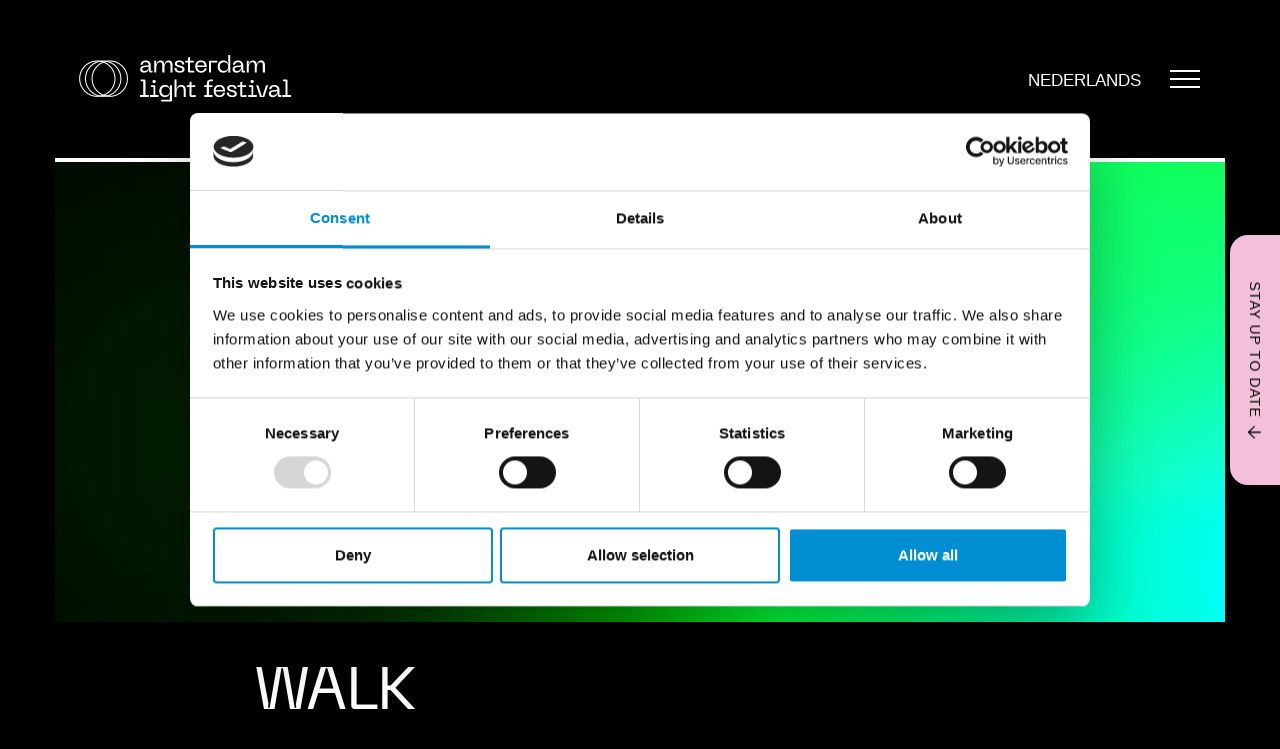

--- FILE ---
content_type: text/html; charset=UTF-8
request_url: https://amsterdamlightfestival.com/en/walk
body_size: 9282
content:
<script>
        window.addEventListener('DOMContentLoaded', (event) => {
            document.querySelectorAll(".button2").forEach((item) => {
                item.classList.add('pink');
            })
        });
    </script>

<script>
    window.addEventListener('DOMContentLoaded', (event) => {
        document.querySelectorAll(".donate-block").forEach((item) => {
            item.closest('p').outerHTML = `<div class="donation-widget">
    <div>
        <img src="/site/img/qr-code.png" alt="" width="390" height="390">
    </div>
    <div>
                    <h2>MAKE A DONATION</h2>
            <p>Every donation, big or small, helps us illuminate the city with unique light artworks. Scan the code on the left to donate any amount of your choice via a Tikkie, or make a bank transfer to NL10 ABNA 0402 3834 43, in the name of Stichting Amsterdam Light Festival. Thank you!</p>
                <div class="donation-widget__cta">
            <a class="button2" href="https://tikkie.me/pay/STCHAMSLIFE/eoE8wARK3LcMyer4Hkm6ez" target="_blank">
                                    DONATE VIA TIKKIE
                            </a>
            <a id="read-more_btn" class="leze_btn" href="/en/foundation">
                                    READ MORE
                                 <span>
                    <svg xmlns="http://www.w3.org/2000/svg" width="14" height="14.3">
                        <path d="M14 7.2L6.9 0l-.6.6 6 6.1H0v.9h12.3l-6 6.1.6.6z"></path>
                    </svg>
                </span>
            </a>
        </div>
    </div>
</div>
`
        })

        document.querySelectorAll(".responsible-consumption").forEach((item) => {
            item.closest('p').outerHTML = `<div class="goal-banner" data-goal="12">
    <picture>
        <source srcset="/site/img/un-12-goals-m.png" media="(max-width: 511px)" />
        <img src="/site/img/un-12-goals.png" alt="12 Responsible Production and Consumption">
    </picture>
</div>
`
        })

        document.querySelectorAll(".clean-energy").forEach((item) => {
            item.closest('p').outerHTML = `<div class="goal-banner" data-goal="7">
    <img src="/site/img/un-7-goals.png" alt="7 Affordable and Clean Energy">
</div>
`
        })

        document.querySelectorAll(".partnership").forEach((item) => {
            item.closest('p').outerHTML = `<div class="goal-banner" data-goal="17">
    <img src="/site/img/un-17-goals.png" alt="17 Partnerships For the Goals">
</div>
`
        })

        document.querySelectorAll(".contact-list").forEach((item) => {
            item.closest('p').outerHTML = `<ul class="contact-datalist">
    <li><strong>Tickets/bestellingen</strong> <span>tickets@amsterdamlightfestival.com</span></li>
    <li><strong>Algemeen</strong> <span>info@amsterdamlightfestival.com</span></li>
    <li><strong>Pers/beelden</strong> <span>press@amsterdamlightfestival.com</span></li>
    <li><strong>Kunstenaars/Open Call</strong> <span>artists@amsterdamlightfestival.com</span></li>
    <li><strong>Partners/samenwerkingen</strong> <span>partner@amsterdamlightfestival.com</span></li>
    <li><strong>Bewoners</strong> <span>bewoners@amsterdamlightfestival.com</span></li>
    <li><strong>Vrijwilligers</strong> <span>vrijwilligers@amsterdamlightfestival.com</span></li>
    <li><strong>Sollicitaties</strong> <span>hr@amsterdamlightfestival.com</span></li>
</ul>
`
        })

        document.querySelectorAll(".app-buttons").forEach((item) => {
            item.closest('p').outerHTML = `<div class="download-btns">
    
    <a href="https://apps.apple.com/us/app/amsterdam-light-festival/id6467396594">
        <img src="/site/img/btn-app-store.png" alt="App Store">
    </a>
    <a href="https://play.google.com/store/apps/details?id=nl.q42.alf">
        <img src="/site/img/btn-google-play.png" alt="Google Play">
    </a>
</div>
`
        })
    });
</script>

<!DOCTYPE html>
<html lang="en" class="no-js">

<head>

    <!-- Google Tag Manager -->
        <script>(function(w,d,s,l,i){w[l]=w[l]||[];w[l].push({'gtm.start':
        new Date().getTime(),event:'gtm.js'});var f=d.getElementsByTagName(s)[0],
        j=d.createElement(s),dl=l!='dataLayer'?'&l='+l:'';j.async=true;j.src=
        'https://www.googletagmanager.com/gtm.js?id='+i+dl;f.parentNode.insertBefore(j,f);
        })(window,document,'script','dataLayer','GTM-5NHN7TDM');</script>
    <!-- End Google Tag Manager -->
    
    <!-- Google Tag Manager -->
        <script>(function(w,d,s,l,i){w[l]=w[l]||[];w[l].push({'gtm.start':
         new Date().getTime(),event:'gtm.js'});var f=d.getElementsByTagName(s)[0],
         j=d.createElement(s),dl=l!='dataLayer'?'&l='+l:'';j.async=true;j.src=
         'https://www.googletagmanager.com/gtm.js?id='+i+dl;f.parentNode.insertBefore(j,f);
         })(window,document,'script','dataLayer','GTM-KJTGFZR');</script>
    <!-- End Google Tag Manager -->

    <!-- Google tag (gtag.js) --> <script async src="https://www.googletagmanager.com/gtag/js?id=AW-10896964681"></script> <script> window.dataLayer = window.dataLayer || []; function gtag(){dataLayer.push(arguments);} gtag('js', new Date()); gtag('config', 'AW-10896964681'); </script>

    <!-- End Google Tag Manager -->

    <meta charset="utf-8">
    <meta http-equiv="X-UA-Compatible" content="IE=edge,chrome=1">

        <title>Walk</title>
    <meta name="description" content="Experience Amsterdam Light Festival by foot! Find out more about the different walk experiences on this page.">
    <meta name="keywords" content="">
    <meta property="og:description" content="Experience Amsterdam Light Festival by foot! Find out more about the different walk experiences on this page." />
    <meta property="og:type" content="website" />
    <meta property="og:url" content="https://amsterdamlightfestival.com/en/walk" />

    <link rel="apple-touch-icon" sizes="180x180" href="/apple-touch-icon.png">
    <link rel="icon" type="image/png" sizes="32x32" href="/favicon-32x32.png">
    <link rel="icon" type="image/png" sizes="16x16" href="/favicon-16x16.png">
    <link rel="manifest" href="/site.webmanifest">
    <link rel="mask-icon" href="/safari-pinned-tab.svg" color="#5bbad5">
    <meta name="msapplication-TileColor" content="#da532c">
    <meta name="theme-color" content="#ffffff">
    <meta name="csrf-token" content="E1ISbLLbld4Huo8chVJAFjMKRYuPhD6ZYmx9TA6Y">

    <meta name="description" content="">
    <meta name="viewport" content="width=device-width, initial-scale=1, viewport-fit=auto">
    <link rel="stylesheet" href="/site/css/app.css?id=7aec83b2b8a454972246">

            <link rel="stylesheet" href="/site/css/night.css?id=2444053786a8b551288b">
    
    <link rel="stylesheet" href="/site/css/redesign.css?id=806ec73fd1ccd78626d9">

    <style>
        .submenu:hover{
            cursor: url('/site/img/close_button_en.png'), auto;
        }
    </style>

    <!-- End Facebook Pixel Code -->
    <script defer src="https://unpkg.com/alpinejs@3.x.x/dist/cdn.min.js"></script>
    <script src="https://kit.fontawesome.com/74d97a2094.js" crossorigin="anonymous"></script>
</head>


<body class="platte-pagina  night">

    <!-- Google Tag Manager (noscript) -->
        <noscript><iframe src=https://www.googletagmanager.com/ns.html?id=GTM-5NHN7TDM
        height="0" width="0" style="display:none;visibility:hidden"></iframe></noscript>
    <!-- End Google Tag Manager (noscript) -->
    
    <!-- Google Tag Manager (noscript) -->
        <noscript><iframe src="https://www.googletagmanager.com/ns.html?id=GTM-KJTGFZR"
        height="0" width="0" style="display:none;visibility:hidden"></iframe></noscript>
    <!-- End Google Tag Manager (noscript) -->

<div class="overflow-wrapper">
    <canvas id="submenu-canvas" class="submenu-gradient submenu-gradient--invisible"></canvas>
    <div class="submenu-bg"></div>
    <div class="menu__wrapper-header">
        <a href="/" id="logo-light-menu-link" class="logo-light-menu-link">
   <div id="logo-animation-menu1" class="logo-svg d_none"></div>
   <div id="logo-animation-menu2" class="logo-svg d_none"></div>
   <div id="logo-animation-menu3" class="logo-svg d_none"></div>
</a>
        <div class="nav--lang">
            <a hreflang="nl" href="https://amsterdamlightfestival.com/nl/wandelen" class="language" rel="nofollow" >Nederlands</a>
<a class="mobile-language" hreflang="nl" href="https://amsterdamlightfestival.com/nl/wandelen" class="language" rel="nofollow" >NL</a>
        </div>
        <div class="nav--hamburger">
            <button class="menu--btn">
                <span class="line"></span><!-- /.line -->
                <span class="line"></span><!-- /.line -->
                <span class="line"></span><!-- /.line -->
            </button>
        </div>
        
    </div>
    <div class="frosted-glass-cover"></div>
    <header class="wpb__header">
        <nav class="wpb__nav">
            <div class="nav--book-button">
                
            </div>
            <div class="nav--cta-info">
                <a href="https://amsterdamlightfestival.com/en" class="logo-container"><!-- class="white--logo" -->
                    
                    
                    <div id="overlay-icon" class="logo-svg">
        <div id="logo-animation-header1" class="logo-svg d_none"></div>
        <div id="logo-animation-header2" class="logo-svg d_none"></div>
        <div id="logo-animation-header3" class="logo-svg d_none"></div>
</div>
                </a>
                




            </div>
            <div class="nav--lang">
                <a hreflang="nl" href="https://amsterdamlightfestival.com/nl/wandelen" class="language" rel="nofollow" >Nederlands</a>
<a class="mobile-language" hreflang="nl" href="https://amsterdamlightfestival.com/nl/wandelen" class="language" rel="nofollow" >NL</a>
            </div>
            <div class="nav--hamburger">
                <button class="menu--btn">
                    <span class="line"></span><!-- /.line -->
                    <span class="line"></span><!-- /.line -->
                    <span class="line"></span><!-- /.line -->
                </button>
            </div>
            <div class="menu__wrapper">

                <div class="menu__wrapper-content">
                    <div class="menu__wrapper-content-row">
                        <div class="menu__nav-items">
                            <div class="search__widget" id="searchWidget">
    <alf-search-widget></alf-search-widget>
</div>                            
                            <div class="nav-menu">
    
        <div class="nav-menu__column">

                            <button class="nav-menu__column-heading has-submenu"
                        data-target="sub-nav-your-visit"
                >
                    YOUR VISIT
                </button>
            

                            <ul class="nav-menu__items">

                                            <li class="nav-menu__item">
                            <a
                                      href="/en/edition-14">Edition 14
                            </a>
                        </li>
                                            <li class="nav-menu__item">
                            <a
                                      href="/en/tickets">Tickets
                            </a>
                        </li>
                                            <li class="nav-menu__item">
                            <a
                                      href="/en/dates-hours">Dates &amp; Hours
                            </a>
                        </li>
                                            <li class="nav-menu__item">
                            <a
                                      href="/en/directions">Getting there
                            </a>
                        </li>
                                            <li class="nav-menu__item">
                            <a
                                      href="/en/nautical">Nautical rules
                            </a>
                        </li>
                    
                </ul>
                    </div>
    
        <div class="nav-menu__column">

                            <button class="nav-menu__column-heading has-submenu"
                        data-target="sub-nav-the-festival"
                >
                    THE FESTIVAL
                </button>
            

                            <ul class="nav-menu__items">

                                            <li class="nav-menu__item">
                            <a
                                      href="/en/cruise">Cruise
                            </a>
                        </li>
                                            <li class="nav-menu__item">
                            <a
                                      href="/en/walk">Walk
                            </a>
                        </li>
                                            <li class="nav-menu__item">
                            <a
                                      href="/en/bike">Bike
                            </a>
                        </li>
                                            <li class="nav-menu__item">
                            <a
                                      href="/en/partners">Partners
                            </a>
                        </li>
                                            <li class="nav-menu__item">
                            <a
                                      href="/en/educationproject-14">Education project
                            </a>
                        </li>
                                            <li class="nav-menu__item">
                            <a
                                      href="/en/residents">Residents
                            </a>
                        </li>
                                            <li class="nav-menu__item">
                            <a
                                      href="/en/volunteers">Volunteers
                            </a>
                        </li>
                    
                </ul>
                    </div>
    
        <div class="nav-menu__column">

                            <button class="nav-menu__column-heading has-submenu"
                        data-target="sub-nav-light-art"
                >
                    LIGHT ART
                </button>
            

                            <ul class="nav-menu__items">

                                            <li class="nav-menu__item">
                            <a
                                      href="/en/online-gallery">Online Gallery
                            </a>
                        </li>
                                            <li class="nav-menu__item">
                            <a
                                      href="/en/in-depth">In depth
                            </a>
                        </li>
                                            <li class="nav-menu__item">
                            <a
                                      href="/en/artworks">All editions
                            </a>
                        </li>
                                            <li class="nav-menu__item">
                            <a
                                      href="/en/what-we-do">What we do
                            </a>
                        </li>
                                            <li class="nav-menu__item">
                            <a
                                      href="/en/permanent-artworks">Permanent art
                            </a>
                        </li>
                                            <li class="nav-menu__item">
                            <a
                                      href="/en/open-call">Open Call
                            </a>
                        </li>
                                            <li class="nav-menu__item">
                            <a
                                      href="/en/advice">Advice &amp; Inspiration
                            </a>
                        </li>
                    
                </ul>
                    </div>
    
        <div class="nav-menu__column">

                            <button class="nav-menu__column-heading has-submenu"
                        data-target="sub-nav-about-us"
                >
                    ABOUT US
                </button>
            

                            <ul class="nav-menu__items">

                                            <li class="nav-menu__item">
                            <a
                                      href="/en/support-the-festival">Support us
                            </a>
                        </li>
                                            <li class="nav-menu__item">
                            <a
                                      href="/en/organization">Organization
                            </a>
                        </li>
                                            <li class="nav-menu__item">
                            <a
                                      href="/en/history">History
                            </a>
                        </li>
                                            <li class="nav-menu__item">
                            <a
                                      href="/en/sustainability">Sustainability
                            </a>
                        </li>
                                            <li class="nav-menu__item">
                            <a
                                      href="/en/jobs">Jobs
                            </a>
                        </li>
                                            <li class="nav-menu__item">
                            <a
                                      href="/en/contact">Contact
                            </a>
                        </li>
                                            <li class="nav-menu__item">
                            <a
                                      href="/en/faq">FAQ
                            </a>
                        </li>
                    
                </ul>
                    </div>
    </div>

                        </div>
                    </div>
                    <footer>
                        <div class="menu__wrapper-footer--tiny-print">
                            <ul class="tiny-print-list">
                                <li class="tiny-print-item">
                                                                            <a href="/colophon">Colophon</a>
                                                                    </li>
                                <li class="tiny-print-item">
                                    <a href="/privacy">Privacy</a>
                                </li>
                                <li class="tiny-print-item">
                                    <a href="/disclaimer">Disclaimer</a>
                                </li>
                                <li class="tiny-print-item">
                                    <a href="/en/foundation">ANBI</a>
                                </li>
                            </ul>
                        </div>
                        <div class="menu__wrapper-footer--social-media">
                            <ul class="social-media-list">
                                <li class="social-media-item">
                                    <a href="https://www.facebook.com/AmsterdamLightFestival" target="_blank">
                                        <svg version="1.1" id="Laag_1" xmlns="http://www.w3.org/2000/svg" xmlns:xlink="http://www.w3.org/1999/xlink" x="0px" y="0px"
    width="13px" height="24.9px" viewBox="0 0 13 24.9" enable-background="new 0 0 13 24.9" xml:space="preserve">
    <path fill="#1D1D1B" d="M3.8,24.9V13.6H0V9.1h3.8V5.9C3.8,2.1,6.2,0,9.5,0c1.7,0,3,0.2,3.5,0.2v3.9l-2.4,0C8.8,4.1,8.3,5,8.3,6.2 v2.9h4.4l-0.5,4.5H8.5v11.3H3.8z" />
</svg>                                    </a>
                                </li>
                                <li class="social-media-item">
                                    <a href="https://www.instagram.com/amsterdamlightfestival/" target="_blank">
                                        <svg version="1.1" id="Laag_1" xmlns="http://www.w3.org/2000/svg" xmlns:xlink="http://www.w3.org/1999/xlink" x="0px" y="0px"
    width="23px" height="23px" viewBox="0 0 23 23" enable-background="new 0 0 23 23" xml:space="preserve"><g>
        <path fill="#1D1D1B" d="M11.6,2.1c3.1,0,3.4,0,4.7,0c1.1,0,1.8,0.2,2.1,0.3c0.5,0.2,1,0.5,1.3,0.8c0.5,0.5,0.6,0.8,0.8,1.3 s0.3,1,0.3,2.1c0,1.3,0,1.6,0,4.7s0,3.4,0,4.7c0,1.1-0.2,1.8-0.3,2.1c-0.2,0.5-0.5,1-0.8,1.3c-0.5,0.5-0.8,0.6-1.3,0.8 c-0.5,0.2-1,0.3-2.1,0.3c-1.3,0-1.6,0-4.7,0s-3.4,0-4.7,0c-1.1,0-1.8-0.2-2.1-0.3c-0.5-0.2-1-0.5-1.3-0.8c-0.5-0.5-0.6-0.8-0.8-1.3 c-0.2-0.5-0.3-1-0.3-2.1c0-1.3,0-1.6,0-4.7s0-3.4,0-4.7c0-1.1,0.2-1.8,0.3-2.1c0.2-0.5,0.5-1,0.8-1.3c0.3-0.2,0.6-0.5,1.3-0.6 c0.5-0.2,1-0.3,2.1-0.3C8,2.1,8.5,2.1,11.6,2.1 M11.6,0C8.4,0,8,0,6.8,0S4.7,0.3,4,0.5C3.2,1,2.6,1.3,1.9,1.9S1,3.2,0.6,4 C0.3,4.7,0.2,5.6,0,6.8C0,8,0,8.4,0,11.6s0,3.5,0,4.8s0.3,2.1,0.5,2.7c0.3,0.8,0.6,1.4,1.3,2.1c0.8,0.6,1.4,1,2.3,1.3 S5.6,23,6.8,23c1.3,0,1.6,0,4.8,0s3.5,0,4.8,0s2.1-0.3,2.7-0.5c0.8-0.3,1.4-0.6,2.1-1.3c0.6-0.6,1-1.3,1.3-2.1 c0.3-0.8,0.5-1.6,0.5-2.7c0-1.3,0-1.6,0-4.8s0-3.5,0-4.8S22.7,4.7,22.5,4c-0.3-0.8-0.6-1.4-1.3-2.1c-0.6-0.6-1.3-1-2.1-1.3 c-0.8-0.3-1.6-0.5-2.7-0.5C15.1,0,14.6,0,11.6,0L11.6,0z"
        />
        <path fill="#1D1D1B" d="M11.6,5.6c-3.2,0-6,2.7-6,6s2.7,6,6,6s6-2.7,6-6S14.8,5.6,11.6,5.6z M11.6,15.4c-2.1,0-3.9-1.8-3.9-3.9 s1.8-3.9,3.9-3.9s3.9,1.8,3.9,3.9S13.7,15.4,11.6,15.4z"
        />
        <circle fill="#1D1D1B" cx="17.7" cy="5.5" r="1.4" />
    </g></svg>                                    </a>
                                </li>
                                <li class="social-media-item">
                                    <a href="https://www.youtube.com/user/AmsterLightFestival/videos" target="_blank">
                                        <svg version="1.1" id="Laag_1" xmlns="http://www.w3.org/2000/svg" xmlns:xlink="http://www.w3.org/1999/xlink" x="0px" y="0px"
    width="26px" height="18.3px" viewBox="0 0 26 18.3" enable-background="new 0 0 26 18.3" xml:space="preserve">
    <path fill="#1D1D1B" d="M25.5,3.3c-0.5-2-1.4-2.7-3.1-3C21.5,0.2,16.6,0,13,0l0,0C9.2,0,4.5,0.2,3.6,0.3c-1.7,0.3-2.7,1.1-3.1,3 C0.2,4.1,0,7.7,0,9.1v0.3c0,1.4,0.2,5,0.5,5.6c0.5,2,1.4,2.7,3.1,3c0.9,0.2,5.6,0.3,9.4,0.3l0,0c3.8,0,8.5-0.2,9.4-0.3 c1.7-0.3,2.7-1.1,3.1-3c0.2-0.6,0.5-4.2,0.5-5.6V9.1C25.8,7.7,25.7,4.1,25.5,3.3z M10.2,12.8V5.5l6.9,3.6L10.2,12.8z" />
</svg>                                    </a>
                                </li>
                                <li class="social-media-item">
                                    <a href="https://nl.linkedin.com/company/amsterdam-light-festival" target="_blank">
                                        <svg version="1.1" id="Laag_1" xmlns="http://www.w3.org/2000/svg" xmlns:xlink="http://www.w3.org/1999/xlink" x="0px" y="0px"
    width="23px" height="23px" viewBox="0 0 23 23" enable-background="new 0 0 23 23" xml:space="preserve">
    <path fill="#1D1D1B" d="M23,23h-4.8v-7.5c0-1.7,0-4-2.5-4s-2.8,1.9-2.8,3.9V23H8.1V7.6h4.5v2l0,0c0.6-1.2,2.2-2.5,4.5-2.5 c4.8,0,5.8,3.1,5.8,7.3V23C22.8,23,23,23,23,23z M2.8,5.6C1.2,5.6,0,4.4,0,2.8S1.2,0,2.8,0s2.8,1.2,2.8,2.8S4.4,5.6,2.8,5.6 M0.3,7.6h4.8V23H0.3V7.6z" />
</svg>                                    </a>
                                </li>
                                
                            </ul>
                        </div>
                        <div class="menu__wrapper-footer--credits">
                            <span>Design by <a href="https://www.gedachtegoed.nl" target="_blank">Gedachtegoed</a>.</span>
                            <span>Built by <a href="https://www.mediacode.nl/cases/amsterdam-light-festival" target="_blank">Mediacode</a></span>
                        </div>
                    </footer>
                </div>
            </div>
        </nav>
        <!-- /.wpb__header -->
    </header>

    <div class="submenu" id="sub-nav-your-visit">

    <div class="submenu-content">



        <ul class="nav-menu__items">

                            <li class="nav-menu__item">
                    <a
                              href="/en/edition-14">Edition 14
                    </a>
                </li>
                            <li class="nav-menu__item">
                    <a
                              href="/en/tickets">Tickets
                    </a>
                </li>
                            <li class="nav-menu__item">
                    <a
                              href="/en/dates-hours">Dates &amp; Hours
                    </a>
                </li>
                            <li class="nav-menu__item">
                    <a
                              href="/en/directions">Getting there
                    </a>
                </li>
                            <li class="nav-menu__item">
                    <a
                              href="/en/nautical">Nautical rules
                    </a>
                </li>
            
        </ul>
    </div><!-- /.wpb__container -->
</div><!-- /.submenu -->
<div class="submenu__arrow-back"><svg xmlns="http://www.w3.org/2000/svg" width="14" height="14.3" viewbox="0 0 14 14.3">
    <path d="M14 7.2L6.9 0l-.6.6 6 6.1H0v.9h12.3l-6 6.1.6.6z" />
</svg></div>


<div class="submenu" id="sub-nav-the-festival">

    <div class="submenu-content">



        <ul class="nav-menu__items">

                            <li class="nav-menu__item">
                    <a
                              href="/en/cruise">Cruise
                    </a>
                </li>
                            <li class="nav-menu__item">
                    <a
                              href="/en/walk">Walk
                    </a>
                </li>
                            <li class="nav-menu__item">
                    <a
                              href="/en/bike">Bike
                    </a>
                </li>
                            <li class="nav-menu__item">
                    <a
                              href="/en/partners">Partners
                    </a>
                </li>
                            <li class="nav-menu__item">
                    <a
                              href="/en/educationproject-14">Education project
                    </a>
                </li>
                            <li class="nav-menu__item">
                    <a
                              href="/en/residents">Residents
                    </a>
                </li>
                            <li class="nav-menu__item">
                    <a
                              href="/en/volunteers">Volunteers
                    </a>
                </li>
            
        </ul>
    </div><!-- /.wpb__container -->
</div><!-- /.submenu -->
<div class="submenu__arrow-back"><svg xmlns="http://www.w3.org/2000/svg" width="14" height="14.3" viewbox="0 0 14 14.3">
    <path d="M14 7.2L6.9 0l-.6.6 6 6.1H0v.9h12.3l-6 6.1.6.6z" />
</svg></div>


<div class="submenu" id="sub-nav-light-art">

    <div class="submenu-content">



        <ul class="nav-menu__items">

                            <li class="nav-menu__item">
                    <a
                              href="/en/online-gallery">Online Gallery
                    </a>
                </li>
                            <li class="nav-menu__item">
                    <a
                              href="/en/in-depth">In depth
                    </a>
                </li>
                            <li class="nav-menu__item">
                    <a
                              href="/en/artworks">All editions
                    </a>
                </li>
                            <li class="nav-menu__item">
                    <a
                              href="/en/what-we-do">What we do
                    </a>
                </li>
                            <li class="nav-menu__item">
                    <a
                              href="/en/permanent-artworks">Permanent art
                    </a>
                </li>
                            <li class="nav-menu__item">
                    <a
                              href="/en/open-call">Open Call
                    </a>
                </li>
                            <li class="nav-menu__item">
                    <a
                              href="/en/advice">Advice &amp; Inspiration
                    </a>
                </li>
            
        </ul>
    </div><!-- /.wpb__container -->
</div><!-- /.submenu -->
<div class="submenu__arrow-back"><svg xmlns="http://www.w3.org/2000/svg" width="14" height="14.3" viewbox="0 0 14 14.3">
    <path d="M14 7.2L6.9 0l-.6.6 6 6.1H0v.9h12.3l-6 6.1.6.6z" />
</svg></div>


<div class="submenu" id="sub-nav-about-us">

    <div class="submenu-content">



        <ul class="nav-menu__items">

                            <li class="nav-menu__item">
                    <a
                              href="/en/support-the-festival">Support us
                    </a>
                </li>
                            <li class="nav-menu__item">
                    <a
                              href="/en/organization">Organization
                    </a>
                </li>
                            <li class="nav-menu__item">
                    <a
                              href="/en/history">History
                    </a>
                </li>
                            <li class="nav-menu__item">
                    <a
                              href="/en/sustainability">Sustainability
                    </a>
                </li>
                            <li class="nav-menu__item">
                    <a
                              href="/en/jobs">Jobs
                    </a>
                </li>
                            <li class="nav-menu__item">
                    <a
                              href="/en/contact">Contact
                    </a>
                </li>
                            <li class="nav-menu__item">
                    <a
                              href="/en/faq">FAQ
                    </a>
                </li>
            
        </ul>
    </div><!-- /.wpb__container -->
</div><!-- /.submenu -->
<div class="submenu__arrow-back"><svg xmlns="http://www.w3.org/2000/svg" width="14" height="14.3" viewbox="0 0 14 14.3">
    <path d="M14 7.2L6.9 0l-.6.6 6 6.1H0v.9h12.3l-6 6.1.6.6z" />
</svg></div>



    
    <!-- /.wpb__header -->
    <div class="wpb__main_content">
        <div class="wpb__container page_content" >
                            <div class="top__banner mobile-hide">
                    <img src=" /storage/pages/October2025/Wandelheader1.jpg " alt="">
                </div><!-- /.top_banner -->
            
                            <div class="top__banner desktop-hide">
                    <img src=" /storage/pages/October2025/Wandelheader2.jpg " alt="">
                </div><!-- /.top_banner -->
            
            <div class="  wpb__container-sm " >

                <div class="top__section">
                    <div class="lead">
                        <h1>Walk</h1>
                        <span class="ai_wei" style="font-size: 23px;"></span>                    </div>

                    <div class="lead">
                        
                    </div>
                    <div class="lead">
                        <p>Discover inspiring light artworks against the backdrop of winterly Amsterdam, by foot. The route is around 6.5 km.</p>
                    </div>
                                    </div><!-- /.top__section -->

                                <div class="post__section">

                    <p><img src="https://amsterdamlightfestival.com/storage/pages/December2025/AppHand1.jpg" alt="" width="1500" height="750" /></p>
<h2>THE FESTIVAL APP</h2>
<h4>LIGHT WALK</h4>
<p>Walk along the festival route and listen to the audio guide, which tells you all about the artworks and festival theme <em>Legacy</em>. Or read all about the creative minds and processes behind the art. Turn on your location services and see exactly where you're walking. The <strong>Light Walk</strong> also contains exclusive offers at restaurants along the route!</p>
<p><a class="button2" href="/en/festival-app">DOWNLOAD NOW &euro; 6.99</a></p>
<h4>KIDS WALK</h4>
<p>The<strong> Kids Walk</strong> is for little adventurers. It contains fun facts about the artworks, quiz questions and a scavenger hunt with a little prize! You can choose to walk the entire, or only half of the route. We suggest the Kids Walk for children between 7-12 years old, but younger is possible with guidance by a parent/caregiver.</p>
<p><a class="button2" href="/en/festival-app">DOWNLOAD NOW &euro; 3.99</a></p>
<h4>FOODWALK</h4>
<p>Elevate your Light Walk in a culinary way with the Foodwalk! On the way, you will collect take-away bites and drinks at participating restaurants. There are six different Foodwalks this year:</p>
<p><strong>Streetfood Walk</strong>: pick up four streetfood-style bites along the route<br /><a class="button2" href="https://tickets.amsterdamlightfestival-foodwalk.com/productDetail/104755?lang=en">BOOK NOW &euro; 43.50</a></p>
<p><strong>Amsterdam Walk</strong>: enjoy three typical Amsterdam snacks and drinks<br /><a class="button2" href="https://tickets.amsterdamlightfestival-foodwalk.com/productDetail/104731?lang=en">BOOK NOW &euro; 33.50</a></p>
<p><strong>Oyster Walk</strong>: four locations, eight oysters prepared in different ways<br /><a class="button2" href="https://tickets.amsterdamlightfestival-foodwalk.com/productDetail/104736?lang=en">BOOK NOW &euro; 38.50</a></p>
<p><strong>Cocktail Walk</strong>: sip on three signature cocktails (0.0% also possible)<br /><a class="button2" href="https://tickets.amsterdamlightfestival-foodwalk.com/productDetail/104754?lang=en">BOOK NOW &euro; 35.50</a></p>
<p><strong>Early Dinner Walk</strong>: starter and main course before the Light Walk<br /><a class="button2" href="https://le-foodwalk.myshopify.com/">BOOK NOW &euro; 41</a></p>
<p><strong>Late Dinner Walk</strong>: main course and dessert after the Light Walk<br /><a class="button2" href="https://le-foodwalk.myshopify.com/">BOOK NOW &euro; 41</a></p>
<p><img src="https://amsterdamlightfestival.com/storage/pages/December2025/Foodwalk1231.jpg" alt="" width="1500" height="750" /></p>
<h2>GUIDED WALKING TOUR</h2>
<h4>BADASS TOURS</h4>
<p>With Badass Tours you get to know everything about&nbsp;ordinary Amsterdammers who risked their lives to bring hope in the darkest hours (a hint to the festival theme <em>Legacy</em>!). You will walk past a couple of light artworks of Edition 14. The tour will take about 1,5 hours.</p>
<p><a class="button2" href="https://badasstours.nl/tours/amsterdam-light-festival-walking-tour/">BOOK NOW</a></p>
<h4>360 AMSTERDAM TOURS</h4>
<p>Together with a guide you'll discover the historical centre of the city and a couple of light artworks of Edition 14. The walk starts with a hot chocolate and you get to make your own fresh stroopwafel along the way! The walk will take about 2 hours.</p>
<p><a class="button2" href="https://360amsterdamtours.com/partner-amsterdam-light-festival-winter-walk-with-stroopwafel-workshop/">BOOK NOW</a></p>
<p><img src="https://amsterdamlightfestival.com/storage/pages/December2025/Wandeltour.jpg" alt="" width="1500" height="750" /></p>

                </div><!-- /.post__section -->
                
                
            </div><!-- /.wpb__container-sm -->
        </div>
    </div>
        <!-- /.wpb__container -->
    <!-- /.wpb__main_content -->

    <footer id="footer" class="wpb__footer">
        <div class="wpb__container">
            <ul class="social-icons">
                <li>
                    <a href="https://www.facebook.com/AmsterdamLightFestival" target="_blank">
                        <svg version="1.1" id="Laag_1" xmlns="http://www.w3.org/2000/svg" xmlns:xlink="http://www.w3.org/1999/xlink" x="0px" y="0px"
    width="13px" height="24.9px" viewBox="0 0 13 24.9" enable-background="new 0 0 13 24.9" xml:space="preserve">
    <path fill="#1D1D1B" d="M3.8,24.9V13.6H0V9.1h3.8V5.9C3.8,2.1,6.2,0,9.5,0c1.7,0,3,0.2,3.5,0.2v3.9l-2.4,0C8.8,4.1,8.3,5,8.3,6.2 v2.9h4.4l-0.5,4.5H8.5v11.3H3.8z" />
</svg>                    </a>
                </li>
                <li>
                    <a href="https://www.instagram.com/amsterdamlightfestival/" target="_blank">
                        <svg version="1.1" id="Laag_1" xmlns="http://www.w3.org/2000/svg" xmlns:xlink="http://www.w3.org/1999/xlink" x="0px" y="0px"
    width="23px" height="23px" viewBox="0 0 23 23" enable-background="new 0 0 23 23" xml:space="preserve"><g>
        <path fill="#1D1D1B" d="M11.6,2.1c3.1,0,3.4,0,4.7,0c1.1,0,1.8,0.2,2.1,0.3c0.5,0.2,1,0.5,1.3,0.8c0.5,0.5,0.6,0.8,0.8,1.3 s0.3,1,0.3,2.1c0,1.3,0,1.6,0,4.7s0,3.4,0,4.7c0,1.1-0.2,1.8-0.3,2.1c-0.2,0.5-0.5,1-0.8,1.3c-0.5,0.5-0.8,0.6-1.3,0.8 c-0.5,0.2-1,0.3-2.1,0.3c-1.3,0-1.6,0-4.7,0s-3.4,0-4.7,0c-1.1,0-1.8-0.2-2.1-0.3c-0.5-0.2-1-0.5-1.3-0.8c-0.5-0.5-0.6-0.8-0.8-1.3 c-0.2-0.5-0.3-1-0.3-2.1c0-1.3,0-1.6,0-4.7s0-3.4,0-4.7c0-1.1,0.2-1.8,0.3-2.1c0.2-0.5,0.5-1,0.8-1.3c0.3-0.2,0.6-0.5,1.3-0.6 c0.5-0.2,1-0.3,2.1-0.3C8,2.1,8.5,2.1,11.6,2.1 M11.6,0C8.4,0,8,0,6.8,0S4.7,0.3,4,0.5C3.2,1,2.6,1.3,1.9,1.9S1,3.2,0.6,4 C0.3,4.7,0.2,5.6,0,6.8C0,8,0,8.4,0,11.6s0,3.5,0,4.8s0.3,2.1,0.5,2.7c0.3,0.8,0.6,1.4,1.3,2.1c0.8,0.6,1.4,1,2.3,1.3 S5.6,23,6.8,23c1.3,0,1.6,0,4.8,0s3.5,0,4.8,0s2.1-0.3,2.7-0.5c0.8-0.3,1.4-0.6,2.1-1.3c0.6-0.6,1-1.3,1.3-2.1 c0.3-0.8,0.5-1.6,0.5-2.7c0-1.3,0-1.6,0-4.8s0-3.5,0-4.8S22.7,4.7,22.5,4c-0.3-0.8-0.6-1.4-1.3-2.1c-0.6-0.6-1.3-1-2.1-1.3 c-0.8-0.3-1.6-0.5-2.7-0.5C15.1,0,14.6,0,11.6,0L11.6,0z"
        />
        <path fill="#1D1D1B" d="M11.6,5.6c-3.2,0-6,2.7-6,6s2.7,6,6,6s6-2.7,6-6S14.8,5.6,11.6,5.6z M11.6,15.4c-2.1,0-3.9-1.8-3.9-3.9 s1.8-3.9,3.9-3.9s3.9,1.8,3.9,3.9S13.7,15.4,11.6,15.4z"
        />
        <circle fill="#1D1D1B" cx="17.7" cy="5.5" r="1.4" />
    </g></svg>                    </a>
                </li>
                <li>
                    <a href="https://www.youtube.com/user/AmsterLightFestival/videos" target="_blank">
                        <svg version="1.1" id="Laag_1" xmlns="http://www.w3.org/2000/svg" xmlns:xlink="http://www.w3.org/1999/xlink" x="0px" y="0px"
    width="26px" height="18.3px" viewBox="0 0 26 18.3" enable-background="new 0 0 26 18.3" xml:space="preserve">
    <path fill="#1D1D1B" d="M25.5,3.3c-0.5-2-1.4-2.7-3.1-3C21.5,0.2,16.6,0,13,0l0,0C9.2,0,4.5,0.2,3.6,0.3c-1.7,0.3-2.7,1.1-3.1,3 C0.2,4.1,0,7.7,0,9.1v0.3c0,1.4,0.2,5,0.5,5.6c0.5,2,1.4,2.7,3.1,3c0.9,0.2,5.6,0.3,9.4,0.3l0,0c3.8,0,8.5-0.2,9.4-0.3 c1.7-0.3,2.7-1.1,3.1-3c0.2-0.6,0.5-4.2,0.5-5.6V9.1C25.8,7.7,25.7,4.1,25.5,3.3z M10.2,12.8V5.5l6.9,3.6L10.2,12.8z" />
</svg>                    </a>
                </li>
                <li>
                    <a href="https://nl.linkedin.com/company/amsterdam-light-festival" target="_blank">
                        <svg version="1.1" id="Laag_1" xmlns="http://www.w3.org/2000/svg" xmlns:xlink="http://www.w3.org/1999/xlink" x="0px" y="0px"
    width="23px" height="23px" viewBox="0 0 23 23" enable-background="new 0 0 23 23" xml:space="preserve">
    <path fill="#1D1D1B" d="M23,23h-4.8v-7.5c0-1.7,0-4-2.5-4s-2.8,1.9-2.8,3.9V23H8.1V7.6h4.5v2l0,0c0.6-1.2,2.2-2.5,4.5-2.5 c4.8,0,5.8,3.1,5.8,7.3V23C22.8,23,23,23,23,23z M2.8,5.6C1.2,5.6,0,4.4,0,2.8S1.2,0,2.8,0s2.8,1.2,2.8,2.8S4.4,5.6,2.8,5.6 M0.3,7.6h4.8V23H0.3V7.6z" />
</svg>                    </a>
                </li>
                
            </ul>
            <p class="copyright">
                © 2026 Amsterdam Light Festival<br>
                                    <a href="/colophon">Colophon</a><span class="separtor">|</span>
                                <a href="/privacy">Privacy</a><span class="separtor">|</span>
                <a href="/disclaimer">Disclaimer</a><span class="separtor">|</span>
                <a href="/en/foundation">ANBI</a></p>
            <p class="design-by">
                Design by <a href="https://www.gedachtegoed.nl" target="_blank">Gedachtegoed</a><br>
                Built by <a href="https://www.mediacode.nl/cases/amsterdam-light-festival" target="_blank">Mediacode</a>
            </p>
        </div>
        <!-- /.wpb__container -->
    </footer>

    <!-- /.wpb__footer -->


         <div id="newsletter__widget">
    <alf-newsletter-widget
            :subscription-confirmed="false"
            :translations="{&quot;widget-button-text&quot;:&quot;STAY UP TO DATE&quot;,&quot;book-a-tour-notice-title&quot;:&quot;Tickets are not for sale yet!&quot;,&quot;book-a-tour-notice-description-first-line&quot;:&quot;Subscribe to our newsletter and stay up to date on available tours, the latest developments and festival promotions.&quot;,&quot;book-a-tour-notice-description-second-line&quot;:&quot;&quot;,&quot;book-a-tour-notice-button&quot;:&quot;Let&#039;s go&quot;,&quot;subscribe-intro-title&quot;:&quot;Get inspired &lt;\/br&gt; by light art&quot;,&quot;subscribe-intro-description&quot;:&quot;Stay up to date with the latest news, articles &amp; special events.&quot;,&quot;subscribe-intro-cta&quot;:&quot;Subscribe now!&quot;,&quot;subscribe-first-name&quot;:&quot;First name&quot;,&quot;subscribe-last-name&quot;:&quot;Last name&quot;,&quot;subscribe-email&quot;:&quot;Email&quot;,&quot;subscribe-submit&quot;:&quot;Sign up&quot;,&quot;subscribe-first-name-error-message&quot;:&quot;First name&quot;,&quot;subscribe-last-name-error-message&quot;:&quot;Last name&quot;,&quot;subscribe-email-error-message&quot;:&quot;Email&quot;,&quot;preferences-intro-title&quot;:&quot;Select your interests&quot;,&quot;preferences-option1-title&quot;:&quot;Festival&quot;,&quot;preferences-option1-description&quot;:&quot;Everything regarding the annual festival, tickets, the exhibition and activities&quot;,&quot;preferences-option2-title&quot;:&quot;Light art&quot;,&quot;preferences-option2-description&quot;:&quot;The latest trends, developments and insights about light art&quot;,&quot;preferences-option3-title&quot;:&quot;Getting involved&quot;,&quot;preferences-option3-description&quot;:&quot;Information on how to participate as artist or tour \/ art \/ education partner&quot;,&quot;preferences-submit&quot;:&quot;Save&quot;,&quot;validation-required&quot;:&quot;This field is required.&quot;,&quot;validation-email-invalid&quot;:&quot;Fill in a valid email address.&quot;,&quot;validation-interests&quot;:&quot;Please select at least one option&quot;,&quot;thank-you&quot;:&quot;Thank you!&quot;,&quot;subscribe-confirm-message&quot;:&quot;Thanks for subscribing! To complete your subscription, please confirm your e-mail address.&quot;,&quot;subscribe-success-message&quot;:&quot;Welcome to our newsletter, your registration has been successful!&quot;,&quot;temp-title&quot;:&quot;\u201cIlluminate us and donate\u201d&quot;,&quot;temp-salutation&quot;:&quot;Dear visitor,&quot;,&quot;temp-intro&quot;:&quot;Unfortunately, we are unable to realize a festival this year. We will, however, enlighten the city of Amsterdam with seven light artworks. You can follow the stories of these artworks online. We can\u2019t do all this by ourselves. Only with joint forces can we continue illuminating the dark winter days - and we need your support! Make a contribution through \u2018Tikkie\u2019 and let\u2019s light up the city together. All donors will be invited to an exclusive meet &amp; greet with artists and the team.&quot;,&quot;temp-cta-label&quot;:&quot;DONATE&quot;,&quot;temp-cta-url&quot;:&quot;\/en\/illuminate-us&quot;}"
            :show-extended="false"
            :open-popup="false"
    ></alf-newsletter-widget>
</div>
    
    <script src="/site/js/app-main.js?id=533b0f42fd71de5bb81e"></script>

            <script>
            function resizeHeaderOnScroll() {

                const header = document.getElementsByClassName("wpb__header")[0];

                if ((window.scrollY || window.pageYOffset) > 1) { // bottom of the home hero

                    if (!header.classList.contains("wpb__header--decreased"))
                        header.classList.add("wpb__header--decreased");
                } else {

                    if (header.classList.contains("wpb__header--decreased"))
                        header.classList.remove("wpb__header--decreased");
                }
            }

            window.addEventListener('scroll', resizeHeaderOnScroll);
        </script>
    
    <script>

    var path1 = '/site/animations/logo-1-white.json';
    var path2 = '/site/animations/logo-2-white.json';
    var path3 = '/site/animations/logo-3-white.json';

 
    function getRandomInt(max) {
        return Math.floor(Math.random() * max) + 1;
    }

    var headerAnimationParams1 = {
        container: document.getElementById('logo-animation-header1'),
        renderer: 'svg',
        loop: false,
        autoplay: true,
        name: 'logo-animation-header',
        path: path1
    };

    var headerAnimationParams2 = {
        container: document.getElementById('logo-animation-header2'),
        renderer: 'svg',
        loop: false,
        autoplay: true,
        name: 'logo-animation-header',
        path: path2
    };

    var headerAnimationParams3 = {
        container: document.getElementById('logo-animation-header3'),
        renderer: 'svg',
        loop: false,
        autoplay: true,
        name: 'logo-animation-header',
        path: path3
    };

    var menuAnimationParams1 = {
        container: document.getElementById('logo-animation-menu1'),
        renderer: 'svg',
        loop: false,
        autoplay: true,
        name: 'logo-animation-header',
        path: path1
    };

    var menuAnimationParams2 = {
        container: document.getElementById('logo-animation-menu2'),
        renderer: 'svg',
        loop: false,
        autoplay: true,
        name: 'logo-animation-header',
        path: path2
    };

    var menuAnimationParams3 = {
        container: document.getElementById('logo-animation-menu3'),
        renderer: 'svg',
        loop: false,
        autoplay: true,
        name: 'logo-animation-header',
        path: path3
    };

    var oldIndex = getRandomInt(3);
    var logoAnimationHeader1 = lottie.loadAnimation(headerAnimationParams1);
    var logoAnimationHeader2 = lottie.loadAnimation(headerAnimationParams2);
    var logoAnimationHeader3 = lottie.loadAnimation(headerAnimationParams3);
    var logoAnimationMenu1 = lottie.loadAnimation(menuAnimationParams1);
    var logoAnimationMenu2 = lottie.loadAnimation(menuAnimationParams2);
    var logoAnimationMenu3 = lottie.loadAnimation(menuAnimationParams3);

    document.addEventListener('DOMContentLoaded', function(){
        document.getElementById('logo-animation-header' + oldIndex).classList.remove("d_none");
        document.getElementById('logo-animation-menu' + oldIndex).classList.remove("d_none");
    });

    document.getElementById('overlay-icon').addEventListener('mouseover', function(){
        if(!logoAnimationHeader1.isPaused || !logoAnimationHeader2.isPaused || !logoAnimationHeader3.isPaused){
            return;
        }

        handleHeaderLogoAnimation();
    });

    document.getElementById('logo-light-menu-link').addEventListener('mouseover', function(){
        if(!logoAnimationMenu1.isPaused || !logoAnimationMenu2.isPaused || !logoAnimationMenu3.isPaused){
            return;
        }

        handleMenuLogoAnimation();
    });

    function handleMenuLogoAnimation(){
        newIndex = getRandom()
        oldIndex = newIndex;

        if(newIndex === 1){
            document.getElementById('logo-animation-menu2').classList.add("d_none");
            document.getElementById('logo-animation-menu3').classList.add("d_none");

            document.getElementById('logo-animation-menu1').classList.remove("d_none");
            if(logoAnimationMenu1.isPaused){
                logoAnimationMenu1.stop();
                logoAnimationMenu1.play();
            }

        }else if(newIndex === 2){
            document.getElementById('logo-animation-menu1').classList.add("d_none");
            document.getElementById('logo-animation-menu3').classList.add("d_none");

            document.getElementById('logo-animation-menu2').classList.remove("d_none");
            if(logoAnimationMenu2.isPaused){
                logoAnimationMenu2.stop();
                logoAnimationMenu2.play();
            }

        }else {
            document.getElementById('logo-animation-menu1').classList.add("d_none");
            document.getElementById('logo-animation-menu2').classList.add("d_none");

            document.getElementById('logo-animation-menu3').classList.remove("d_none");
            if(logoAnimationMenu3.isPaused){
                logoAnimationMenu3.stop();
                logoAnimationMenu3.play();
            }
        }
    }

    Array.prototype.random = function () {
        return this[Math.floor((Math.random()*this.length))];
    }

    function getRandom(){
        arr = [1, 2, 3];
        if (!oldIndex){
            return arr.random();
        }
        var index = arr.indexOf(oldIndex);
        let clone = arr;

        clone.splice(index, 1);
        console.dir(clone.random())
        return clone.random();
    }

    function handleHeaderLogoAnimation(){
        newIndex = getRandom()
        oldIndex = newIndex;

        if(newIndex === 1){
            document.getElementById('logo-animation-header2').classList.add("d_none");
            document.getElementById('logo-animation-header3').classList.add("d_none");

            document.getElementById('logo-animation-header1').classList.remove("d_none");
            if(logoAnimationHeader1.isPaused){
                logoAnimationHeader1.stop();
                logoAnimationHeader1.play();
            }

        }else if(newIndex === 2){
            document.getElementById('logo-animation-header1').classList.add("d_none");
            document.getElementById('logo-animation-header3').classList.add("d_none");

            document.getElementById('logo-animation-header2').classList.remove("d_none");
            if(logoAnimationHeader2.isPaused){
                logoAnimationHeader2.stop();
                logoAnimationHeader2.play();
            }

        }else {
            document.getElementById('logo-animation-header1').classList.add("d_none");
            document.getElementById('logo-animation-header2').classList.add("d_none");

            document.getElementById('logo-animation-header3').classList.remove("d_none");
            if(logoAnimationHeader3.isPaused){
                logoAnimationHeader3.stop();
                logoAnimationHeader3.play();
            }
        }
    }

</script>

</div>
</body>
</html>


--- FILE ---
content_type: text/css
request_url: https://amsterdamlightfestival.com/site/css/app.css?id=7aec83b2b8a454972246
body_size: 24089
content:
/*! normalize-scss | MIT/GPLv2 License | bit.ly/normalize-scss */html{font-size:100%;line-height:1.5em;-ms-text-size-adjust:100%;-webkit-text-size-adjust:100%}article,aside,footer,header,nav,section{display:block}h1{font-size:1.875em;line-height:1.6em;margin:.8em 0}h2{font-size:1.5em;line-height:2em;margin:1em 0}h3{font-size:1.25em;line-height:1.2em;margin:1.2em 0}h4{font-size:1em;line-height:1.5em;margin:1.5em 0}h5{font-size:.83em;line-height:1.80722892em;margin:1.80722892em 0}h6{font-size:.67em;line-height:2.23880597em;margin:2.23880597em 0}blockquote{margin:1.5em 40px}dl,ol,ul{margin:1.5em 0}ol ol,ol ul,ul ol,ul ul{margin:0}dd{margin:0 0 0 40px}ol,ul{padding:0 0 0 40px}figcaption,figure{display:block}figure{margin:1.5em 40px}hr{-webkit-box-sizing:content-box;box-sizing:content-box;height:0;overflow:visible}main{display:block}p,pre{margin:1.5em 0}pre{font-family:monospace,monospace;font-size:1em}a{background-color:transparent;-webkit-text-decoration-skip:objects}abbr[title]{border-bottom:none;text-decoration:underline;-webkit-text-decoration:underline dotted;text-decoration:underline dotted}b,strong{font-weight:inherit;font-weight:bolder}code,kbd,samp{font-family:monospace,monospace;font-size:1em}dfn{font-style:italic}mark{background-color:#ff0;color:#000}small{font-size:80%}sub,sup{font-size:75%;line-height:0;position:relative;vertical-align:baseline}sub{bottom:-.25em}sup{top:-.5em}audio,video{display:inline-block}audio:not([controls]){display:none;height:0}img{border-style:none}svg:not(:root){overflow:hidden}button,input,optgroup,select,textarea{font-family:sans-serif;font-size:100%;line-height:1.5em;margin:0}button{overflow:visible}button,select{text-transform:none}[type=reset],[type=submit],button,html [type=button]{-webkit-appearance:button}[type=button]::-moz-focus-inner,[type=reset]::-moz-focus-inner,[type=submit]::-moz-focus-inner,button::-moz-focus-inner{border-style:none;padding:0}[type=button]:-moz-focusring,[type=reset]:-moz-focusring,[type=submit]:-moz-focusring,button:-moz-focusring{outline:1px dotted ButtonText}input{overflow:visible}[type=checkbox],[type=radio]{-webkit-box-sizing:border-box;box-sizing:border-box;padding:0}[type=number]::-webkit-inner-spin-button,[type=number]::-webkit-outer-spin-button{height:auto}[type=search]{-webkit-appearance:textfield;outline-offset:-2px}[type=search]::-webkit-search-cancel-button,[type=search]::-webkit-search-decoration{-webkit-appearance:none}::-webkit-file-upload-button{-webkit-appearance:button;font:inherit}fieldset{padding:.35em .75em .625em}legend{-webkit-box-sizing:border-box;box-sizing:border-box;display:table;max-width:100%;padding:0;color:inherit;white-space:normal}progress{display:inline-block;vertical-align:baseline}textarea{overflow:auto}details{display:block}summary{display:list-item}menu{display:block;margin:1.5em 0;padding:0 0 0 40px}menu menu,ol menu,ul menu{margin:0}canvas{display:inline-block}[hidden],template{display:none}.slick-slider{-webkit-box-sizing:border-box;box-sizing:border-box;-webkit-touch-callout:none;-webkit-user-select:none;-moz-user-select:none;-ms-user-select:none;user-select:none;-ms-touch-action:pan-y;touch-action:pan-y;-webkit-tap-highlight-color:transparent}.slick-list,.slick-slider{position:relative;display:block}.slick-list{overflow:hidden;margin:0;padding:0}.slick-list:focus{outline:none}.slick-list.dragging{cursor:pointer;cursor:hand}.slick-slider .slick-list,.slick-slider .slick-track{-webkit-transform:translateZ(0);transform:translateZ(0)}.slick-track{position:relative;left:0;top:0;display:block;margin-left:auto;margin-right:auto}.slick-track:after,.slick-track:before{content:"";display:table}.slick-track:after{clear:both}.slick-loading .slick-track{visibility:hidden}.slick-slide{float:left;height:100%;min-height:1px;display:none}[dir=rtl] .slick-slide{float:right}.slick-slide img{display:block}.slick-slide.slick-loading img{display:none}.slick-slide.dragging img{pointer-events:none}.slick-initialized .slick-slide{display:block}.slick-loading .slick-slide{visibility:hidden}.slick-vertical .slick-slide{display:block;height:auto;border:1px solid transparent}.slick-arrow.slick-hidden{display:none}html{color:#000;font-size:10px;line-height:1.5;-webkit-tap-highlight-color:rgba(0,0,0,0)}hr{display:block;height:1px;border:0;border-top:1px solid #ccc;margin:.7em 0;padding:0}*,:after,:before{-webkit-box-sizing:border-box;box-sizing:border-box}audio,canvas,iframe,img,svg,video{vertical-align:middle}fieldset{border:0;margin:0;padding:0}textarea{resize:vertical}body{margin:0;padding:0;font-size:1.4rem;font-family:HelveticaTextbook LT Roman,Arial,sans-serif;color:#000;line-height:1.5;-webkit-font-smoothing:antialiased;-moz-osx-font-smoothing:grayscale;height:100%;-webkit-animation:fadein .8s;animation:fadein .8s}.h1,h1{font-size:59px;text-transform:uppercase}.h1,.h2,h1,h2{font-weight:400}.h2,h2{font-size:40px}.h3,h3{font-size:30px}.h3,.h4,h3,h4{font-weight:400}.h4,h4{font-size:23px}.h5,h5{font-size:1.8rem}.h5,.h6,h5,h6{font-weight:400}.h6,h6{font-size:1rem}@media (max-width:767px){h2{font-size:30px}}blockquote:last-child,dl:last-child,h1:last-child,h1[class],h2:last-child,h2[class],h3:last-child,h3[class],h4:last-child,h4[class],h5:last-child,h5[class],h6:last-child,h6[class],ol:last-child,p:last-child,table:last-child,ul:last-child{margin-bottom:0}p{font-size:18px;line-height:25px}@font-face{font-family:HelveticaTextbook LT Roman;src:url(/fonts/HelveticaTextbookLT-Roman.woff2?ea5edde65b9a5a7214603cd08bb96192) format("woff2"),url(/fonts/HelveticaTextbookLT-Roman.woff) format("woff");font-weight:400;font-style:normal}.float_left{float:left!important}.float_right{float:right!important}.float_none{float:none!important}.clearfix:after{display:block;content:"";clear:both}.d_none{display:none!important}.d_inline{display:inline!important}.d_inline_block{display:inline-block!important}.d_block{display:block!important}.d_table{display:table!important}.d_table_cell{display:table-cell!important}.text-left{text-align:left}.text-right{text-align:right}.text-center{text-align:center}.wpb__container{width:100%;max-width:1200px;padding:0 15px;margin:0 auto}.wpb__nav{position:relative;width:1200px;max-width:100%;height:181px;padding:0 25px;margin:0 auto;text-align:center;display:-webkit-box;display:-ms-flexbox;display:flex;-webkit-box-orient:horizontal;-webkit-box-direction:normal;-ms-flex-direction:row;flex-direction:row;-webkit-box-pack:end;-ms-flex-pack:end;justify-content:flex-end;-webkit-box-align:start;-ms-flex-align:start;align-items:flex-start;-ms-flex-preferred-size:100%;flex-basis:100%;-webkit-transition:height .2s ease;transition:height .2s ease}@media screen and (min-width:992px){.wpb__nav{max-width:100%;-webkit-box-align:center;-ms-flex-align:center;align-items:center;height:158px}}@media screen and (min-width:1275px){.wpb__nav{padding:0 15px}}@media screen and (max-width:991px) and (orientation:landscape){.wpb__nav{height:65px}}.wpb__nav:after{content:"";position:absolute;top:100%;left:0;right:0;border-bottom:3px solid #000}@media (min-width:768px){.wpb__nav:after{left:15px;right:15px}}@media (min-width:992px){.wpb__nav:after{border-bottom-width:4px}}.wpb__header--decreased .wpb__nav:after{top:calc(100% + 1px)}.homepage .wpb__nav:after{border-bottom:3px solid #fff}.submenu-bg--visible~.wpb__header .nav--cta-info,.submenu-bg--visible~.wpb__header .nav--hamburger{display:none}.wpb__nav .nav--cta-info{position:relative;display:-webkit-box;display:-ms-flexbox;display:flex;-webkit-box-orient:vertical;-webkit-box-direction:normal;-ms-flex-direction:column;flex-direction:column;-webkit-box-align:center;-ms-flex-align:center;align-items:center;-webkit-box-pack:justify;-ms-flex-pack:justify;justify-content:space-between;-ms-flex-negative:1;flex-shrink:1;-ms-flex-preferred-size:auto;flex-basis:auto;width:100%;height:100%;-webkit-box-ordinal-group:3;-ms-flex-order:2;order:2;overflow:hidden}@media (min-width:992px){.wpb__nav .nav--cta-info{width:100%;-webkit-box-orient:horizontal;-webkit-box-direction:normal;-ms-flex-direction:row;flex-direction:row;-webkit-box-ordinal-group:3;-ms-flex-order:2;order:2;margin-bottom:0}}@media screen and (max-width:991px) and (orientation:landscape){.wpb__nav .nav--cta-info{overflow:hidden;height:65px}}.logo-container{position:absolute;left:0;top:0;margin:0;-webkit-transition:top .2s ease;transition:top .2s ease}@media (min-width:992px){.logo-container{-webkit-box-ordinal-group:3;-ms-flex-order:2;order:2}}.logo-svg svg{-webkit-transform:none!important;transform:none!important}.logo-container .logo-svg{margin:17px auto;fill:#000}@media screen and (min-width:767px){.logo-container .logo-svg{margin:24px auto}}@media screen and (min-width:992px) and (max-width:1024px){.logo-container .logo-svg{margin:17px auto}}@media screen and (max-width:991px) and (orientation:landscape){.logo-container .logo-svg{margin:3px auto}}.homepage .logo-container .logo-svg{fill:#000}.homepage .logo-container .logo-svg svg{width:100%;height:auto;fill:#000}.wpb__nav .nav--book-button{margin-left:20px;margin-right:25px;-webkit-box-ordinal-group:2;-ms-flex-order:1;order:1;-webkit-box-flex:0;-ms-flex-positive:0;flex-grow:0;-ms-flex-negative:0;flex-shrink:0;z-index:2}@media screen and (max-width:991px){.wpb__nav .nav--book-button{display:none}}.wpb__nav .nav--book-button .menu__wrapper-link-button{position:relative;width:100%;height:32px;line-height:28px;font-size:15px;padding:0 43px 0 14px;margin:0;display:block;border-width:2px;text-transform:uppercase}.wpb__nav .nav--book-button .menu__wrapper-link-button .icon-arrow{width:16px;right:10px;-webkit-transform:translateY(-50%)!important;transform:translateY(-50%)!important}.wpb__nav .nav--book-button .menu__wrapper-link-button .icon-arrow svg{width:16px!important;height:16px!important}.nav--lang{width:32px;padding:0;margin-top:2px;-webkit-box-ordinal-group:2;-ms-flex-order:1;order:1;-webkit-box-flex:0;-ms-flex-positive:0;flex-grow:0;-ms-flex-negative:0;flex-shrink:0}@media (max-width:767px){.nav--lang{width:32px}}@media screen and (min-width:568px){.nav--lang{width:32px;margin-left:25px}}@media (min-width:992px){.nav--lang{width:auto;padding:0 27px;-webkit-box-ordinal-group:4;-ms-flex-order:3;order:3}}@media screen and (max-width:991px) and (orientation:landscape){.nav--lang{margin-top:23px}}.wpb__nav .nav--hamburger{position:static;right:auto}.nav--hamburger{display:-webkit-box;display:-ms-flexbox;display:flex;-webkit-box-align:center;-ms-flex-align:center;align-items:center;-webkit-box-pack:end;-ms-flex-pack:end;justify-content:flex-end;-webkit-box-flex:0;-ms-flex-positive:0;flex-grow:0;-ms-flex-negative:0;flex-shrink:0;width:32px;height:30px;-webkit-box-ordinal-group:4;-ms-flex-order:3;order:3;-webkit-transition:margin-top .2s ease,-webkit-transform .2s linear;transition:margin-top .2s ease,-webkit-transform .2s linear;transition:margin-top .2s ease,transform .2s linear;transition:margin-top .2s ease,transform .2s linear,-webkit-transform .2s linear}@media (min-width:568px){.nav--hamburger{margin-right:25px}}@media screen and (min-width:992px){.nav--hamburger{-webkit-box-ordinal-group:5;-ms-flex-order:4;order:4}}@media screen and (max-width:991px) and (orientation:landscape){.wpb__nav.hide-border-after .nav--hamburger{margin-top:15px}}.wpb__nav>.menu__wrapper>ul{list-style:none;margin:0;padding:0;-webkit-transform:translateY(-3px);transform:translateY(-3px)}@media (min-width:992px){.wpb__nav>.menu__wrapper>ul{-webkit-box-ordinal-group:2;-ms-flex-order:1;order:1}}.wpb__nav>.menu__wrapper>ul li{float:none;font-size:27px;text-transform:uppercase;margin-top:10px}@media (min-width:992px){.wpb__nav>.menu__wrapper>ul li{float:left;text-transform:none;margin-right:37px;font-size:18px;margin-top:0}.wpb__nav>.menu__wrapper>ul li:last-child{margin-right:0}}.wpb__nav>.menu__wrapper>ul li a{color:#000;text-decoration:none}@media (min-width:992px){.wpb__nav>.menu__wrapper>ul li a{color:#000}.wpb__nav>.menu__wrapper>ul li a:hover{border-bottom:2px solid #000}}.wpb__nav .menu__wrapper{width:100%;position:fixed;top:158px;left:0;bottom:0;opacity:0;text-align:center;z-index:1;overflow-x:hidden;overflow-y:auto;padding-bottom:20px;pointer-events:none;-webkit-transition:opacity .3s ease-out;transition:opacity .3s ease-out}@media screen and (max-width:991px) and (orientation:landscape){.wpb__nav .menu__wrapper{top:65px}}@supports ((-webkit-backdrop-filter:none) or (backdrop-filter:none)){.wpb__nav .menu__wrapper{top:0}}@media (min-width:992px){.wpb__nav .menu__wrapper{background:none;padding-bottom:0}}.wpb__nav .menu__wrapper-content{position:relative;top:0;right:0;padding:0;margin:0 auto;display:-webkit-box;display:-ms-flexbox;display:flex;-webkit-box-orient:vertical;-webkit-box-direction:normal;-ms-flex-direction:column;flex-direction:column;-webkit-box-pack:start;-ms-flex-pack:start;justify-content:flex-start;-webkit-box-align:start;-ms-flex-align:start;align-items:flex-start;width:1200px;max-width:100%;height:100%;overflow-y:visible;text-align:left}@media screen and (max-width:767px){.wpb__nav .menu__wrapper-content{-webkit-transition:right .2s ease-in-out;transition:right .2s ease-in-out}}.frosted-glass-cover{display:none}@supports ((-webkit-backdrop-filter:none) or (backdrop-filter:none)){.frosted-glass-cover{height:158px;position:fixed;top:0;left:0;right:20px;z-index:2;-webkit-backdrop-filter:blur(8px);backdrop-filter:blur(8px);-webkit-mask-image:-webkit-gradient(linear,left top,left bottom,from(#000),color-stop(80%,#000),to(transparent));-webkit-mask-image:linear-gradient(#000,#000 80%,transparent);mask-image:-webkit-gradient(linear,left top,left bottom,from(#000),color-stop(80%,#000),to(transparent));mask-image:linear-gradient(#000,#000 80%,transparent)}@media screen and (max-width:991px){.frosted-glass-cover{height:65px;right:0}}}@supports not ((-webkit-backdrop-filter:none) or (backdrop-filter:none)){@-moz-document url-prefix(){.frosted-glass-cover{background:linear-gradient(180deg,#009dff,#009dff 80%,rgba(0,157,255,.7) 90%,rgba(0,157,255,0));mask-image:none}}}.submenu-bg--visible~.frosted-glass-cover{z-index:9998}@supports ((-webkit-backdrop-filter:none) or (backdrop-filter:none)){.submenu-bg--visible~.frosted-glass-cover{display:block}}@media screen and (max-width:767px){.wpb__nav .menu__wrapper-content--moved-aside{right:-100vw;-webkit-transition:right .2s ease-in-out;transition:right .2s ease-in-out}}.wpb__nav .menu__nav-items{position:relative;width:100%}@media (max-width:767px){.wpb__nav .menu__nav-items{display:-webkit-box;display:-ms-flexbox;display:flex;-webkit-box-orient:vertical;-webkit-box-direction:normal;-ms-flex-direction:column;flex-direction:column}}@media (min-width:768px){.wpb__nav .menu__nav-items{width:-webkit-fit-content;width:-moz-fit-content;width:fit-content;max-width:1200px;margin-left:auto;margin-right:auto}}@media screen and (max-width:767px){.wpb__nav .menu__nav-items .nav-menu__items{display:none}}.wpb__nav .menu__wrapper-content--right{width:100%;padding-bottom:13px;margin-top:-50px}@media screen and (max-width:991px){.wpb__nav .menu__wrapper-content--right{padding-top:13px;margin-top:0}}@media screen and (max-width:991px) and (orientation:landscape){.wpb__nav .menu__wrapper-content--right{margin-top:12px}}@media screen and (min-width:992px) and (max-width:1024px){.wpb__nav .menu__wrapper-content--right{margin-top:0}}@media (min-width:992px){.wpb__nav .menu__wrapper-content--right{width:35%;padding-bottom:0}}.wpb__nav .menu__wrapper-content-row{display:-webkit-box;display:-ms-flexbox;display:flex;-webkit-box-orient:vertical;-webkit-box-direction:normal;-ms-flex-direction:column;flex-direction:column;-webkit-box-pack:start;-ms-flex-pack:start;justify-content:flex-start;-webkit-box-align:start;-ms-flex-align:start;align-items:flex-start;width:100%;padding:0 40px}.wpb__nav .menu__wrapper-content-row:first-child{-webkit-box-ordinal-group:3;-ms-flex-order:2;order:2;-webkit-box-flex:1;-ms-flex:1 1 auto;flex:1 1 auto}.wpb__nav .menu__wrapper-content-row:nth-child(2){-webkit-box-ordinal-group:2;-ms-flex-order:1;order:1;-webkit-box-flex:0;-ms-flex:0 0 auto;flex:0 0 auto}@media screen and (min-width:768px){.wpb__nav .menu__wrapper-content-row{position:relative;left:0}.wpb__nav .menu__wrapper-content-row:first-child{-webkit-box-ordinal-group:4;-ms-flex-order:3;order:3;-webkit-box-flex:1;-ms-flex:1 1 auto;flex:1 1 auto}.wpb__nav .menu__wrapper-content-row:nth-child(2){-webkit-box-ordinal-group:3;-ms-flex-order:2;order:2;-webkit-box-flex:0;-ms-flex:0 0 auto;flex:0 0 auto}}@media screen and (min-width:992px){.wpb__nav .menu__wrapper-content-row{-webkit-box-orient:horizontal;-webkit-box-direction:normal;-ms-flex-direction:row;flex-direction:row}.wpb__nav .menu__wrapper-content-row:first-child{-webkit-box-flex:1;-ms-flex:1 1 auto;flex:1 1 auto;-webkit-box-ordinal-group:2;-ms-flex-order:1;order:1}.wpb__nav .menu__wrapper-content-row:nth-child(2){-webkit-box-flex:1;-ms-flex:1 1 auto;flex:1 1 auto;-webkit-box-ordinal-group:3;-ms-flex-order:2;order:2}}@media (min-width:992px){.wpb__nav .menu__wrapper-content-row{padding:0 40px}}@supports ((-webkit-backdrop-filter:none) or (backdrop-filter:none)){.wpb__nav .menu__wrapper-content-row{padding:85px 40px 0}@media (min-width:992px){.wpb__nav .menu__wrapper-content-row{padding:175px 40px 0}}@media screen and (max-width:991px) and (orientation:landscape){.wpb__nav .menu__wrapper-content-row{padding:65px 40px 0}}}.wpb__nav .menu__wrapper-content footer{width:100%;height:auto;border-top:1px solid #000;display:-webkit-box;display:-ms-flexbox;display:flex;-webkit-box-orient:vertical;-webkit-box-direction:normal;-ms-flex-direction:column;flex-direction:column;-webkit-box-pack:start;-ms-flex-pack:start;justify-content:flex-start;-webkit-box-align:center;-ms-flex-align:center;align-items:center;padding:32px 15px 0;margin-top:85px;margin-bottom:32px;-webkit-box-ordinal-group:4;-ms-flex-order:3;order:3}@media screen and (min-width:992px){.wpb__nav .menu__wrapper-content footer{padding:0 40px;margin-bottom:0;height:64px;-webkit-box-orient:horizontal;-webkit-box-direction:normal;-ms-flex-direction:row;flex-direction:row;-webkit-box-pack:justify;-ms-flex-pack:justify;justify-content:space-between;-webkit-box-align:center;-ms-flex-align:center;align-items:center;-webkit-box-flex:0;-ms-flex:0 0 auto;flex:0 0 auto}}@media screen and (max-width:991px){.wpb__nav .menu__wrapper-content footer{padding:32px 15px 0}}.wpb__nav .menu__wrapper-content footer>div{font-size:14px;line-height:21px;text-align:center}@media screen and (max-width:991px){.wpb__nav .menu__wrapper-content footer>div{padding-bottom:20px}}@media screen and (max-width:991px){.wpb__nav .menu__wrapper-content footer>div:last-child{padding-bottom:0}}@media screen and (max-width:991px){.menu__wrapper-footer--tiny-print{-webkit-box-ordinal-group:3;-ms-flex-order:2;order:2}}@media screen and (max-width:991px){.menu__wrapper-footer--social-media{-webkit-box-ordinal-group:2;-ms-flex-order:1;order:1}}.menu__wrapper-footer--social-media svg,.menu__wrapper-footer--social-media svg *{fill:#fff}@media screen and (max-width:991px){.menu__wrapper-footer--credits{padding-bottom:19px!important;-webkit-box-ordinal-group:4;-ms-flex-order:3;order:3}}.menu__wrapper-footer--credits a,.menu__wrapper-footer--credits a:link{color:#fff;text-decoration:underline}.menu__wrapper-footer--credits a:focus,.menu__wrapper-footer--credits a:hover{text-decoration:underline}.tiny-print-list{height:auto;display:-webkit-inline-box;display:-ms-inline-flexbox;display:inline-flex;-webkit-box-align:center;-ms-flex-align:center;align-items:center;list-style:none;padding:0;margin:0;color:#fff}.tiny-print-item{padding:0 10px;border-left:1px solid #fff}.tiny-print-item:first-child{padding:0 10px 0 0;border-left:0}.tiny-print-item a,.tiny-print-item a:link{color:#fff;text-decoration:none}.tiny-print-item a:focus,.tiny-print-item a:hover{text-decoration:underline}.social-media-list{color:#fff;height:auto;display:-webkit-inline-box;display:-ms-inline-flexbox;display:inline-flex;-webkit-box-align:center;-ms-flex-align:center;align-items:center;list-style:none;padding:0;margin:0}.social-media-item{width:16px;margin:0 13px}.social-media-item svg{width:16px!important;height:auto!important;max-height:15px!important}.menu__wrapper-footer--credits{color:#fff}@media screen and (max-width:991px){.menu__wrapper-footer--credits span{display:block}}@media screen and (max-width:685px){.slide__in iframe{position:relative;left:-100%}}.slide__in .wpb__nav .menu__wrapper{opacity:1;pointer-events:auto}.desktop-hide{display:none!important}@media screen and (max-width:620px){.mobile-hide{display:none!important}.desktop-hide{display:block!important}.top__banner.desktop-hide{margin-left:-25px;margin-right:-25px}}.wpb__nav .icon-arrow{display:inline-block}.language{display:none}@media (min-width:992px){.language{text-decoration:none;display:inline-block;color:#000;font-size:17px}}@media (min-width:992px){.homepage .language{color:#fff;text-decoration:none}}.wpb__nav .logo svg{width:95px;height:100px}@media (min-width:992px){.wpb__nav .logo{display:none}}.wpb__nav .white--logo{display:inline-block;margin-top:22px;margin-bottom:20px}@media (min-width:992px){.wpb__nav .white--logo{margin:0 auto;margin-left:125px;-webkit-box-ordinal-group:3;-ms-flex-order:2;order:2;-webkit-transform:translateX(-9px);transform:translateX(-9px)}}@media screen and (min-width:1025px) and (max-width:1080px){.wpb__nav .white--logo{margin-left:6%}}@media screen and (min-width:1080px) and (max-width:1120px){.wpb__nav .white--logo{margin-left:7%}}@media screen and (min-width:1120px) and (max-width:1175px){.wpb__nav .white--logo{margin-left:8%}}@media screen and (min-width:1175px) and (max-width:1203px){.wpb__nav .white--logo{margin-left:9%}}.wpb__nav .white--logo svg{fill:#fff;width:103px;height:111px}@media (min-width:992px){.wpb__nav .white--logo svg{fill:#000;width:121px;height:140px;margin-top:-6px}}@media (min-width:992px){.right--section{-webkit-box-ordinal-group:4;-ms-flex-order:3;order:3;margin-right:64px;-webkit-transform:translateY(-2px);transform:translateY(-2px)}}.right--section .search--icon{width:25px}.right--section .search--icon svg{width:100%}.menu-btn{position:absolute;top:0;left:0}.date{display:block;font-size:14px;color:#000;margin-bottom:14px;letter-spacing:.015em;-webkit-box-ordinal-group:3;-ms-flex-order:2;order:2}@media screen and (max-width:1024px){.date{position:absolute;bottom:0}}@media (min-width:992px){.date{margin-top:14px;-webkit-box-ordinal-group:2;-ms-flex-order:1;order:1}}@media screen and (max-width:991px) and (orientation:landscape){.date{position:relative;bottom:-70px}}@media (-ms-high-contrast:active),(-ms-high-contrast:none){.date{position:absolute;left:15px;top:50%;margin-top:0;-webkit-transform:translateY(-50%);transform:translateY(-50%)}}.homepage .date{color:#fff}.search--icon{position:absolute;top:28px;right:22px;cursor:pointer;-webkit-transform:scale(.85);transform:scale(.85)}.slide__in .search--icon{visibility:hidden}@media (min-width:992px){.search--icon{top:70px;right:15px;-webkit-transform:scale(1);transform:scale(1)}.slide__in .search--icon{visibility:visible}}.wpb__header{position:fixed;top:0;left:0;width:100%;border-bottom:3px solid transparent;background-color:#fff;z-index:7;-webkit-transition:background-color .2s ease .2s;transition:background-color .2s ease .2s}@media (min-width:992px){.wpb__header{border-bottom-width:4px}}.homepage .wpb__header{background-color:hsla(0,0%,100%,0);-webkit-transition:background-color .2s ease;transition:background-color .2s ease}.menu--btn{display:block;width:30px;height:18px;position:relative;z-index:2;background:none;border:0;-webkit-box-shadow:none;box-shadow:none;padding:0;margin:0;cursor:pointer}.menu--btn .line{width:100%;height:2px;background:#000;position:absolute;left:0}.menu__wrapper-header .menu--btn{height:26px}.homepage .menu--btn .line,.slide__in .menu--btn .line{background:#fff}.menu--btn .line:first-child{top:0}.slide__in .menu--btn .line:first-child{-webkit-transform:rotate(45deg);transform:rotate(45deg);top:12px}.menu--btn .line:nth-child(2){top:8px}.slide__in .menu--btn .line:nth-child(2){visibility:hidden}.menu--btn .line:nth-child(3){top:16px}.slide__in .menu--btn .line:nth-child(3){top:12px;-webkit-transform:rotate(-45deg);transform:rotate(-45deg)}.post__section a{color:#009dff}.post__section a.button1,.post__section a.button2{color:#000}.wpb__main_content{min-height:50px;z-index:1}.wpb__main_content iframe{width:100%;max-width:100%;z-index:1}.wpb__footer{text-align:center;border-top:4px solid transparent}.wpb__footer p{font-size:14px;line-height:20px;margin:37px 0 0;letter-spacing:.02em}.wpb__footer p.design-by{margin-top:20px}.wpb__footer p a{text-decoration:underline;color:#000}.wpb__footer .separtor{display:inline-block;width:23px;text-align:center}.wpb__footer .wpb__container{padding-top:37px;padding-bottom:32px;position:relative}.wpb__footer .wpb__container:after{bottom:100%;left:0;right:0;content:"";border-top:3px solid #000;position:absolute}@media (min-width:768px){.wpb__footer .wpb__container:after{left:15px;right:15px;border-top-width:4px}}@media (min-width:992px){.wpb__footer .wpb__container{display:-webkit-box;display:-ms-flexbox;display:flex;padding:38px 15px 50px}.wpb__footer .copyright{margin-top:0;text-align:right;-webkit-box-ordinal-group:4;-ms-flex-order:3;order:3}.wpb__footer p.design-by{margin-top:0;text-align:left;-webkit-box-ordinal-group:2;-ms-flex-order:1;order:1}.wpb__footer .social-icons{-webkit-box-ordinal-group:3;-ms-flex-order:2;order:2;margin:0 auto;-webkit-transform:translate(23px,6px);transform:translate(23px,6px)}}.social-icons{list-style:none;margin:0;padding:0}.social-icons li{display:inline-block;vertical-align:center;margin:0 18px}@media (min-width:768px){.social-icons li{margin:0 22px}}.social-icons li a{display:inline-block;vertical-align:top}.social-icons li:first-child{margin-left:0}.social-icons li:last-child{margin-right:0}.home-hero{position:relative;width:100%;height:100vh;min-height:25rem;background:#000;overflow:hidden;padding-left:env(safe-area-inset-left);padding-right:env(safe-area-inset-right)}.home-hero__photo--banner,.home-hero__video-bg{position:absolute;top:50%;left:50%;min-width:100%;min-height:100%;width:auto;height:auto;z-index:0;-webkit-transform:translateX(-50%) translateY(-50%);transform:translateX(-50%) translateY(-50%)}.home-hero__photo--banner{background-image:url(/images/home-banner.jpg?68f9e12149f97306fcd83a28e8285208);background-position:50%;background-size:cover}@media only screen and (max-aspect-ratio:4/3){.home-hero__photo--banner{background-image:url(/images/home-banner.jpg?68f9e12149f97306fcd83a28e8285208);background-position:55% 10%}}@media only screen and (max-width:480px){.home-hero__photo--banner{background-image:url(/images/home-banner.jpg?68f9e12149f97306fcd83a28e8285208);background-position:55% 10%}}.home-hero__photo-gallery-bg{position:absolute;top:0;left:0;right:0;bottom:0;z-index:0}@media screen and (min-width:992px){.home-hero__photo-gallery-bg{display:none}}.home-hero__photo{position:absolute;top:0;left:0;width:100%;height:100%;background-size:cover;background-repeat:no-repeat;opacity:1}.home-hero__mute-button-container{position:fixed;top:190px;left:0;right:0;width:1200px;max-width:calc(100% - 50px);padding:0;margin:0 auto;background:none;opacity:1;-webkit-transition:opacity .1s ease,top 0s linear 0s;transition:opacity .1s ease,top 0s linear 0s}@media screen and (max-width:991px){.home-hero__mute-button-container{display:none}}.wpb__header--decreased~.home .home-hero__mute-button-container{top:-100px;opacity:0;-webkit-transition:opacity .1s ease,top 0s linear .3s;transition:opacity .1s ease,top 0s linear .3s}.hero-hero__mute-button{display:block;position:absolute;top:0;right:15px;background:none;border:0;-webkit-box-shadow:none;box-shadow:none;padding:0;margin:0;cursor:pointer}.hero-hero__mute-button img{width:34px}.home-hero__photo--light{background-image:url("/images/All-the-light-you-see---By-Alicia-Eggert---Amsterdam-Light-Festival-2019---Photo-Copyright-Janus-van-den-Eijnden-(9).jpg?5e5df537be36c6a94b16632a1503d394");background-position:0 0;-webkit-animation-name:photo-gallery-bg--light;animation-name:photo-gallery-bg--light;-webkit-animation-duration:60s;animation-duration:60s;-webkit-animation-delay:1s;animation-delay:1s;-webkit-animation-iteration-count:infinite;animation-iteration-count:infinite;-webkit-animation-timing-function:ease-in-out;animation-timing-function:ease-in-out;-webkit-animation-direction:normal;animation-direction:normal;opacity:0;z-index:17}@-webkit-keyframes photo-gallery-bg--light{0%{background-position:0 0;opacity:1}14.67%{opacity:1}16.67%{background-position:100% 0;opacity:0}to{background-position:100% 0;opacity:0}}@keyframes photo-gallery-bg--light{0%{background-position:0 0;opacity:1}14.67%{opacity:1}16.67%{background-position:100% 0;opacity:0}to{background-position:100% 0;opacity:0}}.home-hero__photo--butterflies{background-image:url("/images/Butterfly-Effect---By-Masamichi-Shimada---Amsterdam-Light-Festival-2019---Photo-Copyright-Janus-van-den-Eijnden-(2).jpg?13998d4197c3200101cf5e20e9e384ba");background-position:100% 0;-webkit-animation-name:photo-gallery-bg--butterflies;animation-name:photo-gallery-bg--butterflies;-webkit-animation-duration:60s;animation-duration:60s;-webkit-animation-delay:1s;animation-delay:1s;-webkit-animation-iteration-count:infinite;animation-iteration-count:infinite;-webkit-animation-timing-function:ease-in-out;animation-timing-function:ease-in-out;-webkit-animation-direction:normal;animation-direction:normal;opacity:0;z-index:16}@-webkit-keyframes photo-gallery-bg--butterflies{0%{background-position:100% 0;opacity:1}16.67%{background-position:100% 0;opacity:1}31.33%{opacity:1}33.33%{background-position:0 0;opacity:0}to{background-position:0 0;opacity:0}}@keyframes photo-gallery-bg--butterflies{0%{background-position:100% 0;opacity:1}16.67%{background-position:100% 0;opacity:1}31.33%{opacity:1}33.33%{background-position:0 0;opacity:0}to{background-position:0 0;opacity:0}}.home-hero__photo--bomb{background-image:url(/images/alf-hero-img-bomb.jpg?f608b3fe488ee74d67a0debba4cf402e);background-position:0 0;-webkit-animation-name:photo-gallery-bg--bomb;animation-name:photo-gallery-bg--bomb;-webkit-animation-duration:60s;animation-duration:60s;-webkit-animation-delay:1s;animation-delay:1s;-webkit-animation-iteration-count:infinite;animation-iteration-count:infinite;-webkit-animation-timing-function:ease-in-out;animation-timing-function:ease-in-out;-webkit-animation-direction:normal;animation-direction:normal;opacity:0;z-index:15}@-webkit-keyframes photo-gallery-bg--bomb{0%{background-position:0 0;opacity:1}33.33%{background-position:0 0;opacity:1}48%{opacity:1}50%{background-position:100% 0;opacity:0}to{background-position:100% 0;opacity:0}}@keyframes photo-gallery-bg--bomb{0%{background-position:0 0;opacity:1}33.33%{background-position:0 0;opacity:1}48%{opacity:1}50%{background-position:100% 0;opacity:0}to{background-position:100% 0;opacity:0}}.home-hero__photo--gathering{background-image:url(/images/alf-hero-img-gathering.jpg?762e4d1ef40ef0518237d835a9fce7c3);background-position:100% 0;-webkit-animation-name:photo-gallery-bg--gathering;animation-name:photo-gallery-bg--gathering;-webkit-animation-duration:60s;animation-duration:60s;-webkit-animation-delay:1s;animation-delay:1s;-webkit-animation-iteration-count:infinite;animation-iteration-count:infinite;-webkit-animation-timing-function:ease-in-out;animation-timing-function:ease-in-out;-webkit-animation-direction:normal;animation-direction:normal;opacity:0;z-index:14}@-webkit-keyframes photo-gallery-bg--gathering{0%{background-position:100% 0;opacity:1}50%{background-position:100% 0;opacity:1}64.67%{opacity:1}66.67%{background-position:0 0;opacity:0}to{background-position:0 0;opacity:0}}@keyframes photo-gallery-bg--gathering{0%{background-position:100% 0;opacity:1}50%{background-position:100% 0;opacity:1}64.67%{opacity:1}66.67%{background-position:0 0;opacity:0}to{background-position:0 0;opacity:0}}.home-hero__photo--children{background-image:url(/images/alf-hero-img-children.jpg?ef2eeaeeeb2e367dfe6132bf0a0f1866);background-position:0 0;-webkit-animation-name:photo-gallery-bg--children;animation-name:photo-gallery-bg--children;-webkit-animation-duration:60s;animation-duration:60s;-webkit-animation-delay:1s;animation-delay:1s;-webkit-animation-iteration-count:infinite;animation-iteration-count:infinite;-webkit-animation-timing-function:ease-in-out;animation-timing-function:ease-in-out;-webkit-animation-direction:normal;animation-direction:normal;opacity:0;z-index:13}@-webkit-keyframes photo-gallery-bg--children{0%{background-position:0 0;opacity:1}66.67%{background-position:0 0;opacity:1}81.33%{opacity:1}83.33%{background-position:100% 0;opacity:0}to{background-position:100% 0;opacity:0}}@keyframes photo-gallery-bg--children{0%{background-position:0 0;opacity:1}66.67%{background-position:0 0;opacity:1}81.33%{opacity:1}83.33%{background-position:100% 0;opacity:0}to{background-position:100% 0;opacity:0}}.home-hero__photo--church{background-image:url(/images/alf-hero-img-church.jpg?6d02da7d2d430284cd0e2e551ece0793);background-position:100% 0;-webkit-animation-name:photo-gallery-bg--church;animation-name:photo-gallery-bg--church;-webkit-animation-duration:60s;animation-duration:60s;-webkit-animation-delay:1s;animation-delay:1s;-webkit-animation-iteration-count:infinite;animation-iteration-count:infinite;-webkit-animation-timing-function:ease-in-out;animation-timing-function:ease-in-out;-webkit-animation-direction:normal;animation-direction:normal;opacity:0;z-index:12}@-webkit-keyframes photo-gallery-bg--church{0%{background-position:100% 0;opacity:1}83.33%{background-position:100% 0;opacity:1}98%{opacity:1}to{background-position:0 0;opacity:0}}@keyframes photo-gallery-bg--church{0%{background-position:100% 0;opacity:1}83.33%{background-position:100% 0;opacity:1}98%{opacity:1}to{background-position:0 0;opacity:0}}.home-hero__photo--light-duplicate{background-image:url("/images/All-the-light-you-see---By-Alicia-Eggert---Amsterdam-Light-Festival-2019---Photo-Copyright-Janus-van-den-Eijnden-(9).jpg?5e5df537be36c6a94b16632a1503d394");background-position:0 0;z-index:11}h1.home-hero-heading__title{color:#fff;font-size:38px;line-height:42px;margin-bottom:6px;-webkit-hyphens:none;-ms-hyphens:none;hyphens:none}@media (min-width:1440px){h1.home-hero-heading__title{font-size:50px;line-height:1;margin-bottom:12px}}span.home-hero-heading__dates{color:#fff;display:block;margin-bottom:1em;font-size:21px;line-height:1.15}@media (min-width:992px){span.home-hero-heading__dates{margin-bottom:49px}}.home-hero-button-bar{display:-webkit-box;display:-ms-flexbox;display:flex;-webkit-box-orient:vertical;-webkit-box-direction:normal;-ms-flex-direction:column;flex-direction:column;-webkit-box-pack:start;-ms-flex-pack:start;justify-content:flex-start;-webkit-box-align:start;-ms-flex-align:start;align-items:flex-start}@media screen and (min-width:1200px){.home-hero-button-bar{-webkit-box-orient:horizontal;-webkit-box-direction:normal;-ms-flex-direction:row;flex-direction:row}}.home-hero__bottom-bar{position:absolute;bottom:130px;left:0;right:0;width:1200px;max-width:calc(100% - 50px);height:auto;padding-left:env(safe-area-inset-left);padding-right:env(safe-area-inset-right);margin:0 auto}.home-hero__bottom-bar .home-hero__marquee{color:#fff;position:absolute;top:-8px;text-shadow:0 0 4px #000;margin:0;-webkit-transform:translateY(-100%);transform:translateY(-100%)}@media screen and (min-width:568px){.home-hero__bottom-bar{margin:0 auto;bottom:20px}}@media screen and (min-width:992px){.home-hero__bottom-bar{bottom:40px}}@media screen and (min-width:1200px){.home-hero__bottom-bar{padding:0 30px}}@media screen and (min-width:1275px){.home-hero__bottom-bar{padding:0 15px}}@media screen and (max-width:767px){:root .home-hero,_::-webkit-full-page-media,_:future{height:calc(100vh - 60px)}}.home-hero__button{position:relative;width:100%;height:54px;font-size:23.5px;line-height:1.1;padding:0 45px 0 27px;margin:0 -1px 0 0;display:block;background:transparent;border:1px solid #fff;color:#fff;text-decoration:none;cursor:pointer;text-shadow:0 0 4px #000}.home-hero__button:hover{cursor:pointer}@media screen and (max-width:1199px){.home-hero__button{padding:0 45px 0 18px;font-size:22px;max-width:450px}}@media screen and (max-width:767px){.home-hero__button{max-width:350px;font-size:20px;height:auto;min-height:40px;line-height:38px}}@media screen and (min-width:1200px){.home-hero__button{width:auto}}.home-hero__button:link{color:#fff;text-decoration:none}.home-hero__button .icon-arrow{position:absolute;right:17px;top:50%;width:22px;-webkit-transform:translateY(-50%) translateX(0);transform:translateY(-50%) translateX(0);-webkit-transition:-webkit-transform .2s ease;transition:-webkit-transform .2s ease;transition:transform .2s ease;transition:transform .2s ease,-webkit-transform .2s ease}.home-hero__button .icon-arrow svg{width:22px!important;height:22px!important;fill:#fff}.home-hero__button:hover .icon-arrow{-webkit-transform:translateY(-50%) translateX(5px);transform:translateY(-50%) translateX(5px);-webkit-transition:-webkit-transform .2s ease;transition:-webkit-transform .2s ease;transition:transform .2s ease;transition:transform .2s ease,-webkit-transform .2s ease}@media (max-width:1199px){.home-hero__button:not(:first-of-type){margin-top:-1px}}.home-hero__scrollhint{position:absolute;right:40px;bottom:0;background:none;border:0;color:#fff;font-size:18px;padding:0 35px 0 0;cursor:pointer}.home-hero__scrollhint:hover{cursor:pointer}@media screen and (max-width:767px){.home-hero__scrollhint{display:none}}@media screen and (min-width:1275px){.home-hero__scrollhint{right:15px}}.home-hero__scrollhint .icon-arrow{display:block;padding-left:10px;position:absolute;right:0;top:-15px;height:auto;-webkit-animation-name:pulse-scrollhint;animation-name:pulse-scrollhint;-webkit-animation-duration:.6s;animation-duration:.6s;-webkit-animation-direction:alternate;animation-direction:alternate;-webkit-animation-iteration-count:infinite;animation-iteration-count:infinite;-webkit-animation-timing-function:ease-in-out;animation-timing-function:ease-in-out;-webkit-transform:translateY(0);transform:translateY(0)}.home-hero__scrollhint .icon-arrow svg{-webkit-transform:rotate(90deg);transform:rotate(90deg);fill:#fff;width:21px;height:21px}@-webkit-keyframes pulse-scrollhint{0%{-webkit-transform:translateY(0);transform:translateY(0)}to{-webkit-transform:translateY(10px);transform:translateY(10px)}}@keyframes pulse-scrollhint{0%{-webkit-transform:translateY(0);transform:translateY(0)}to{-webkit-transform:translateY(10px);transform:translateY(10px)}}.wpb__container{padding-left:25px;padding-right:25px}.hero__section{padding-bottom:38px;padding-top:23px;border-bottom:2px solid #000}@media (min-width:768px){.hero__section{padding-bottom:68px;padding-top:93px}}.hero__section h1{font-size:36px;color:#000;margin:0 0 18px}@media (min-width:768px){.hero__section h1{font-size:6rem;line-height:1.05;margin:0 0 28px}}.hero__section p{font-size:18px;line-height:22px;color:#000;margin:0 0 25px -1px;letter-spacing:.01em}@media (min-width:768px){.hero__section p{font-size:23px;line-height:30px;letter-spacing:.018em;margin:0 0 25px}}.hero__section .hero__section-btn{padding:8px 13px;background:#000;display:inline-block;color:#fff;font-size:17px;line-height:1;text-decoration:none;letter-spacing:-.014em}@media (min-width:768px){.hero__section .hero__section-btn{padding:13px 16px 13px 20px;font-size:20px;letter-spacing:.05em}}.hero__section .hero__section-btn .white-arrow svg{width:14px;height:14px}@media (min-width:768px){.hero__section .hero__section-btn .white-arrow svg{width:auto;height:auto}}.partner__section{padding-top:34px;padding-bottom:39px}.partner__section .sub-partners:not(:last-child){border-bottom:2px solid #000;margin:30px 0;padding-bottom:40px}.partner__sub-title{font-size:1.8rem;font-weight:600}@media (min-width:768px){.partner__section{padding-top:34px;padding-bottom:57px}}.partner__section+.partner__section{border-top:2px solid #000}.partner__section h3{font-size:1.8rem;text-transform:uppercase;font-weight:400;margin:0;letter-spacing:.01em}.partner__section ul{list-style:none;padding:10px 0 0;margin:0}@media (min-width:768px){.partner__section ul{margin:0 -20px}}.partner__section ul:after{content:"";display:table;clear:both}@media (min-width:768px){.partner__section ul li.one__fouth{width:25%;min-width:inherit}}.partner__section .organisation .logo{height:150px;width:150px;margin:25px 0}@media screen and (max-width:700px){.partner__section ul li a .image-color img,.partner__section ul li a .image-gray img{max-width:100%}}@media screen and (min-width:700px){.partner__section .organisation{height:auto;width:48%;display:inline-block}.partner__section .organisation .logo{margin-bottom:0}.partner__section .founding-partner{height:auto;width:48%;display:inline-block;float:right}.partner__section .founding-partner li{margin-left:50px}.partner__section ul li{width:33.3333%;float:left;min-height:117px;margin-bottom:0;display:-webkit-box;display:-ms-flexbox;display:flex;-webkit-box-align:center;-ms-flex-align:center;align-items:center;padding:0 20px;-webkit-box-pack:center;-ms-flex-pack:center;justify-content:center;-webkit-box-orient:vertical;-webkit-box-direction:normal;-ms-flex-direction:column;flex-direction:column}.partner__section ul li a img{max-width:220px}.partner__section.fp_log ul li{min-width:inherit;float:left;min-height:117px;padding-right:0}}.partner__section ul li+li{margin-top:22px}@media (min-width:768px){.partner__section ul li+li{margin-top:0}}.partner__section ul h6{font-size:1.4rem;line-height:1;margin:11px 0 10px;width:100%;text-align:left}.links{padding-top:55px;padding-bottom:66px;border-top:2px solid #000}@media screen and (max-width:420px){.link__uls ul{width:100%}}@media (min-width:768px){.links{display:block}}.links h2{font-size:2.7rem;line-height:1.2;margin:0 0 27px}.link__uls{margin:0}.link__uls:after{content:"";display:table;clear:both}.link__uls ul{list-style:none;margin:0 0 15px;width:33.3333%;float:left;padding:0 15px 0 0}@media screen and (min-width:760px) and (max-width:815px){.link__uls ul{padding:0 10px 0 5px}}@media screen and (max-width:420px){.link__uls ul{width:100%;min-height:0!important}}@media screen and (min-width:420px) and (max-width:670px){.link__uls ul{width:49.3333%}}.link__uls ul li{font-size:16px;line-height:23px;text-transform:uppercase;letter-spacing:.01em;margin-bottom:7px}.link__uls ul li a{color:#000;text-decoration:none;display:inline-block;background:url(/images/arrow.svg?579ded6b3adddf33ec5badd86b9c8510) no-repeat 0 4px;background-size:17px auto}.partner__content{width:820px;max-width:100%}.partner__content .link__uls ul li a,.search__form{background:none}.search__form{width:100%;z-index:1;opacity:1;-webkit-transition:width .2s,opacity .2s;transition:width .2s,opacity .2s}@media screen and (min-width:768px){.search__form{height:auto}}.search__form .search__form-field{width:100%;height:41px;background:none;border:0;border-bottom:2px solid #000;font-size:17px;color:#000;padding-left:35px;border-radius:0!important;-webkit-appearance:none}.search__form .search__form-field:focus{outline:none;border-radius:0!important}.search__form .search__form-icon{position:absolute;top:8px;left:0;display:block}.search__form .loading-animation{position:absolute;top:7px;right:0;border:0;background:none;padding:0;margin:0;cursor:pointer;visibility:hidden;width:27px;height:27px;-webkit-filter:invert(0) contrast(3);filter:invert(0) contrast(3);-webkit-animation:fadeout .3s;animation:fadeout .3s}.search__form--loading .loading-animation{visibility:visible;-webkit-animation:fadein .3s;animation:fadein .3s;fill:#000}.search__form .no-results{color:#000;padding:10px 13px}.search__form--has-results{position:relative;display:block}.search__form--has-results .search__form-x{display:block}.search__form .loading-animation:hover{outline:none}.search__form .search__form-x{width:11px;height:11px;position:absolute;top:14px;right:0;background:#fff;border:0;padding:0}.search__form .search__form-x span{width:13px;height:2px;position:absolute;top:0}.search__form .search__form-x span:first-child{left:-2px;-webkit-transform:rotate(45deg);transform:rotate(45deg);top:4px}.search__form .search__form-x span:nth-child(2){right:0;-webkit-transform:rotate(-45deg);transform:rotate(-45deg);top:4px}.search__form ul{position:static;list-style:none;margin:0;padding:0;text-align:left;width:100%;background:none;display:none}@media screen and (max-width:1024px){.search__form ul{position:relative;top:0}}.search__form--has-results ul{display:block}.search__form ul li{font-size:17px}.search__form ul li img{display:inline-block;width:13px;margin:0 10px;-webkit-transition:margin .2s ease;transition:margin .2s ease}.search__form ul li a{text-decoration:none;display:block;width:100%;color:#000;overflow:hidden;white-space:nowrap;text-overflow:ellipsis;padding:10px 13px;border-bottom:2px solid #000}@media screen and (max-width:767px){.search__form ul li a{padding:10px 0}}.search__form ul li a span{color:#000}.search__form ul li:hover img{margin:0 7px 0 13px;-webkit-transition:margin .2s ease;transition:margin .2s ease}.search__form ul li a:hover span{color:#000}.page_content{padding-left:15px;padding-right:15px}.filters{width:270px;float:left}.filters h1{font-size:50px;line-height:1;margin:7px 0 51px;text-transform:uppercase}.filters ul{list-style:none;padding:0;margin:0;display:-webkit-box;display:-ms-flexbox;display:flex;-webkit-box-orient:vertical;-webkit-box-direction:normal;-ms-flex-direction:column;flex-direction:column;gap:8px}.filters ul li{font-size:18px}.filters ul li a,.filters ul li button{border:none;position:relative;text-align:left;cursor:pointer;color:#000;background-color:#fff;text-decoration:none;display:-webkit-box;display:-ms-flexbox;display:flex;width:100%;padding:12px 13px;border-top:2px solid #000;text-transform:uppercase;letter-spacing:.03em;-webkit-transition:all .3s;transition:all .3s;-webkit-box-align:center;-ms-flex-align:center;align-items:center;gap:10px}.filters ul li:first-child a,.filters ul li:first-child button{border-top:0}.filters ul li a:hover svg .st0{fill:#fff}.filters ul li a:hover,.filters ul li button:hover{background-color:#000;color:#fff}.filters ul li a .filter-icon,.filters ul li button .filter-icon{width:29px;display:inline-block;text-align:center;margin-right:4px}.filter-icon svg{height:auto!important}.filters ul li a:hover svg,.filters ul li button:hover img,.filters ul li button:hover svg{fill:#000}.tags{padding-top:49px;padding-bottom:32px}.tags a,.tag span{display:inline-block;padding:8px 13px 7px;text-decoration:none;color:#000;background:#e5e5e5;font-size:16px;margin-bottom:10px;margin-right:10px;letter-spacing:.01em;-webkit-transition:all .3s;transition:all .3s}.tag{margin-bottom:-20px}.tags a.active,.tags a.router-link-active,.tags a:hover{color:#fff;background:#000}p.filter--pgh{font-size:16px;margin-top:0;line-height:1.3;margin-bottom:14px;letter-spacing:.05em}.filter__section{padding-top:28px}.filter__section h5{font-size:18px;text-transform:uppercase;margin:0 0 10px;letter-spacing:.01em}.filter__section label{display:block;width:100%;font-size:16px;line-height:30px;padding-left:23px;position:relative}.filter__section label input{display:none}.filter__section-checkbox{width:10px;height:10px;border:2px solid #000;border-radius:50%;position:absolute;top:9px;left:2px}.filter__section label input:checked+.filter__section-checkbox{background:#009dff}.posts__section{float:left;margin-right:-15px;width:calc(100% - 270px);display:-webkit-box;display:-ms-flexbox;display:flex;-ms-flex-wrap:wrap;flex-wrap:wrap;-webkit-box-align:stretch;-ms-flex-align:stretch;align-items:stretch}@media (min-width:992px){.posts__section--tickets{max-width:584px}}#catalog-filter .posts__section{-webkit-box-align:stretch;-ms-flex-align:stretch;align-items:stretch}.post__content{width:33.333%;padding-left:15px;padding-right:15px;margin-bottom:40px}.posts__section:after{content:"";display:table;clear:both}.post__content-thumbnail img{width:100%;display:block}@media (max-width:600px){.post__content-thumbnail .slider-inner img{max-width:100%;max-height:none}}.post__content-thumbnail .slider-inner,.slider__section-inner{background-size:cover}.post__content-thumbnail .slick-list{position:relative}.post__content-thumbnail .slick-list:after{content:"";width:100%;height:100%;position:absolute;top:0;left:0;background:url(/images/black-blur.png?7d2825e1ab7d4fbfff478ff61859f485) repeat-y 50%;-webkit-transition:all .3s ease-in-out;transition:all .3s ease-in-out;opacity:0;background-size:100% auto}.no-slider .post__content-thumbnail .slick-list:after{content:none}.post__content-thumbnail:hover .slick-list:after{opacity:1}.post__content-thumbnail .slick-arrow{position:absolute;top:50%;transform:translateY(-50%);-webkit-transform:translateY(-50%);z-index:1;border:0;font-size:0;line-height:0;opacity:0;-webkit-transition:all .3s ease-in-out;transition:all .3s ease-in-out;width:8px;height:13px}.post__content-thumbnail:hover .slick-arrow{opacity:.6}.post__content-thumbnail .slick-next{right:14px;background:url(/images/right_arrow.svg?049a7cf06008ab7f414a8174fd3b17d7) no-repeat 50%}.post__content-thumbnail .slick-next:focus{outline:none}.post__content-thumbnail .slick-prev{left:14px;background:url(/images/left_arrow.svg?620cb4d7eb62f9a48ddb65190ed91906) no-repeat 50%}.post__content-thumbnail .slick-arrow:focus{outline:none}.post__content-inner{padding-top:10px}.post__content-inner h2{font-size:22px;margin:0 0 -4px;letter-spacing:.01em}.post__content-inner ul{margin:0 0 23px;padding-left:16px}.post__content-inner ul li{font-size:15px;line-height:20px;letter-spacing:.01em;text-indent:-2px}.post__content-action{position:relative}.post__content-action:before{width:82px;height:1px;background:#000;position:absolute;bottom:50%;-webkit-transform:translateY(50%);transform:translateY(50%);left:0;content:""}.homepage .post__content-action:before{bottom:0;-webkit-transform:none;transform:none;height:2px}.post__content-action:after{content:"";display:table;clear:both}.post__content-action .post__content-btn{padding:0 23px 0 7px;border:2px solid #000;color:#000;text-decoration:none;float:right;background-size:12px auto;letter-spacing:.03em;font-size:14px;line-height:23px}.post__content-action .post__content-btn svg{position:absolute;right:9px;top:11px}.post__content-action span{font-style:italic;font-size:13px;line-height:1;vertical-align:top;display:inline-block;margin-top:0}.page_content:after{content:"";display:table;clear:both}.post__content-thumbnail{position:relative}.post__content-thumbnail .slick-dots{list-style:none;padding:0;margin:0;position:absolute;bottom:12px;width:100%;text-align:center}.post__content-thumbnail .slick-dots li{width:5px;height:5px;display:inline-block;border-radius:50%;background:#fff;opacity:.5;margin:0 4px;position:relative;vertical-align:bottom;cursor:pointer}.post__content-thumbnail .slick-dots li.slick-active{opacity:1;width:6px;height:6px}.post__content-thumbnail .slick-dots li button{opacity:0;position:absolute;top:0;left:0;cursor:pointer}.slider-inner{vertical-align:top}.bookatour .page_content{padding-top:0;padding-bottom:56px}.de-kunstwerken .page_content{padding-top:56px;padding-bottom:54px}.select-box{-webkit-border-radius:0;border:0;outline:1px solid #000;outline-offset:-1px;width:250px;height:39px;display:block;margin-bottom:20px;font-size:16px;padding:0 5px;letter-spacing:.01em}.post__content>h2{text-transform:uppercase;font-size:22px;line-height:1;margin:0 0 7px}.post__content-inner2{padding-top:15px}#catalog-filter .post__content-inner2{-webkit-box-flex:0;-ms-flex-positive:0;flex-grow:0;display:-webkit-box;display:-ms-flexbox;display:flex;-webkit-box-orient:vertical;-webkit-box-direction:normal;-ms-flex-direction:column;flex-direction:column;-webkit-box-align:stretch;-ms-flex-align:stretch;align-items:stretch;-webkit-box-pack:justify;-ms-flex-pack:justify;justify-content:space-between}.post__content-inner2 p{margin:0 0 -7px 3px;font-size:14px;line-height:20px;padding-bottom:30px}.post__content-inner2 .post__content-action:before{width:140px}.news_letter_page{display:-webkit-box;display:-ms-flexbox;display:flex;padding:78px 15px 84px;position:relative}.news_letter_page:before{content:"";left:15px;position:absolute;right:15px;top:0;border-top:2px solid #000}.news_letter_page h2{margin:0;font-size:30px;line-height:47px;text-transform:none;margin-right:29px}.news_letter_page input[type=text]{width:230px;background:#f2f2f2;border:0;padding:0 20px;margin-left:auto;font-size:20px}.news_letter_page input[type=email]{width:460px;background:#f2f2f2;border:0;padding:0 20px;margin-left:19px;font-size:20px}.news_letter_page ::-webkit-input-placeholder{color:rgba(0,0,0,.5)}.news_letter_page ::-moz-placeholder{color:rgba(0,0,0,.5)}.news_letter_page :-ms-input-placeholder{color:rgba(0,0,0,.5)}.news_letter_page :-moz-placeholder{color:rgba(0,0,0,.5)}.news_letter_page input[type=submit]{cursor:pointer;width:auto;background:#000 url(/images/arrow_2.svg?09d799aa61760347199ad9a683e36846) no-repeat right 16px center;padding:0 44px 0 19px;margin-left:29px;border:0;color:#fff;font-size:20px;letter-spacing:.03em}.de-kunstwerken .filters h1{margin:7px 0 46px}.de-kunstwerken .tags{padding-top:0;padding-bottom:32px}.de-kunstwerken .tags a{padding-left:16px;padding-right:13px;text-align:center}.de-kunstwerken .tags a.small{min-width:120px}.de-kunstwerken p.filter--pgh{margin-bottom:45px}.de-kunstwerken .posts__section{padding-top:13px}.heading-icon{margin:auto;margin-right:5px}.de-kunstwerken .posts__section h2{text-transform:uppercase;font-size:19px;line-height:26px;margin:0 0 calc(13px + .3em);letter-spacing:.01em;display:-webkit-box;display:-ms-flexbox;display:flex;-webkit-box-align:center;-ms-flex-align:center;align-items:center}.de-kunstwerken .post__content{margin-bottom:38px}#catalog-filter .post__content{display:-webkit-box;display:-ms-flexbox;display:flex;-webkit-box-orient:vertical;-webkit-box-direction:normal;-ms-flex-direction:column;flex-direction:column;-webkit-box-pack:start;-ms-flex-pack:start;justify-content:flex-start}.top__banner img{width:100%}.top__banner{margin:0 0 42px}.left__section-map{width:calc(100% - 300px);float:right;position:relative;height:440px}.wpb__container-sm{width:770px;margin:0 auto;max-width:100%}.wpb__container-sm h1{margin:0 0 9px;line-height:1.05}.top__section p{font-size:21px;line-height:30px;margin:0 0 28px}.top__section-btn{display:inline-block;padding-left:22px;font-size:14px;background:url(/images/arrow.svg?579ded6b3adddf33ec5badd86b9c8510) no-repeat 0;color:#000;text-decoration:none;letter-spacing:.03em}.top__section{padding-bottom:42px}.post__section{border-top:2px solid #000;padding-top:51px}#catalog-filter .post__section{padding-bottom:20px}.post__section h2{font-size:40px;line-height:1.25;color:#000;margin:0 0 16px;letter-spacing:-.006em}.post__section p,.post__section ul{font-size:18px;line-height:1.3;margin:0 0 28px}.post__section h3{font-size:30px;line-height:1.333;margin:0 0 8px}.post__section h4,.post__section h5,.post__section h6{margin:0 0 8px}.more__posts{border-top:2px solid #000;padding-top:43px;padding-bottom:68px}.post__section-video{margin-top:17px;position:relative;margin-bottom:61px}.slider__section{margin-bottom:64px}.post__section-sm{padding-top:10px}.post__section-sm:last-of-type{padding-bottom:18px}.more__posts h2{font-size:27px;text-transform:uppercase;margin:0 0 12px}.more__posts a{display:inline-block;padding:4px 28px 4px 10px;background:url(/images/arrow.svg?579ded6b3adddf33ec5badd86b9c8510) no-repeat right 11px center;border:2px solid #000;text-decoration:none;color:#000;font-size:17px;letter-spacing:.03em}.more__posts a+a{margin-top:14px}.more__posts-links{display:-webkit-box;display:-ms-flexbox;display:flex;-webkit-box-orient:vertical;-webkit-box-direction:normal;-ms-flex-direction:column;flex-direction:column;-webkit-box-align:start;-ms-flex-align:start;align-items:flex-start}.post__section-video-icon{position:absolute;top:50%;left:50%;transform:translate(-50%,-50%);-webkit-transform:translate(-50%,-50%)}.slick-slider{height:-webkit-max-content;height:-moz-max-content;height:max-content}.slider__section .slick-arrow{width:30px;height:36px;cursor:pointer;background:url(/images/slider_arrow_bg.svg?6a9b72fdc3cb8c18ae86437e58b7d1f4) no-repeat 50%;position:absolute;top:50%;border:0;font-size:0;padding:0;line-height:0;z-index:1}.slider__section .slick-next{right:30px}.slider__section .slick-prev{left:30px;-webkit-transform:scaleX(-1);transform:scaleX(-1);-webkit-filter:FlipH;filter:FlipH;-ms-filter:"FlipH"}.slider__section .slick-dots{position:absolute;bottom:-50px;left:0;width:100%;margin:0;padding:0;text-align:center}.slider__section .slick-dots li{display:inline-block;width:8px;height:8px;border:2px solid #000;position:relative;border-radius:50%;margin:0 10px;overflow:hidden}.slider__section .slick-dots li button{position:absolute;top:0;opacity:0;cursor:pointer}.slider__section .slick-dots li.slick-active{background:#000}.post__section-video img,.slider__section img{width:100%}.top__slider .slick-dots{position:absolute;bottom:-36px;left:0;width:100%;margin:0;padding:0;text-align:center;z-index:1}.top__slider .slick-dots li{display:inline-block;width:8px;height:8px;border:2px solid #000;position:relative;border-radius:50%;margin:0 10px;overflow:hidden;cursor:pointer}.top__slider .slick-dots li button{position:absolute;top:0;opacity:0;cursor:pointer}.top__slider .slick-dots li.slick-active{background:#000}.top__slider img{vertical-align:top;width:100%}.top__slider{height:100%;vertical-align:top;margin-bottom:37px}.top__slider div{height:100%}.top__slider-thumbnail{vertical-align:top;min-height:516px;background-size:cover;background-position:50%}.platte-section{width:100%;height:480px;margin-bottom:13px;margin-top:-20px;position:relative}.platte-section__text{position:absolute;top:50%;left:0;width:100%;padding-left:300px;transform:translateY(-50%);-webkit-transform:translateY(-50%);margin-top:51px}.platte-section__text h3{font-size:40px;line-height:1}.platte-section__btn{padding:14px 40px 14px 21px;background:#000 url(/images/arrow_2.svg?09d799aa61760347199ad9a683e36846) no-repeat right 17px center;display:inline-block;color:#fff;font-size:20px;line-height:1;text-decoration:none;letter-spacing:.04em;position:relative}.platte-section__text h3{margin:0 0 35px}.home__left--section{width:50%;float:left;padding:0 15px}.home__left--section .home__posts-content{padding-top:8px;margin-bottom:80px}.home__left--section .home__posts-content p{width:calc(100% - 150px);margin-bottom:-30px}@media (max-width:767px){.home__left--section .home__posts-content p{width:100%;margin-bottom:-20px}}.home__right--section{width:50%;float:right;padding:0 15px}@media only screen and (max-width:991px){.home__right--section{margin-top:0}}.founding-link-right{display:block;margin-left:0}.founding-link-right img{max-width:210px}.platte-section h5{font-size:16px;line-height:1.1;color:#000;margin:0;letter-spacing:.02em}.platte-section #iphone-animation,.platte-section img{width:515px;position:relative;z-index:-1;margin-top:-297px;margin-left:-100px;display:inline-block}.platte-section #iphone-animation svg,.platte-section img svg{margin-top:300px;width:910px}.agenda__section{margin-bottom:70px}.agenda__section h2{font-size:27px;line-height:40px;margin:0 0 20px}.agenda__section-posts{display:-webkit-box;display:-ms-flexbox;display:flex;margin-left:-15px;margin-right:-15px}.agenda__section-post{width:50%;padding:0 15px}.row{margin-left:-15px;margin-right:-15px}.agenda__section-thumbnail img{width:100%;display:block}.agenda__section-content{padding-top:15px;padding-bottom:23px;padding-right:15px;border-bottom:2px solid #000}.agenda__section-date{font-size:19px;line-height:1}.agenda__section-content h3{font-size:27px;line-height:30px;margin:-1px 0 16px;letter-spacing:.01em}.agenda__section-content p{font-size:18px;line-height:25px;margin:0 0 18px;letter-spacing:.025em}.agenda__section-btn{display:inline-block;padding-left:24px;font-size:14px;background:url(/images/arrow.svg?579ded6b3adddf33ec5badd86b9c8510) no-repeat 0;color:#000;text-decoration:none;letter-spacing:.03em}.grey__post{background:#f2f2f2;display:-webkit-box;display:-ms-flexbox;display:flex;-webkit-box-pack:center;-ms-flex-pack:center;justify-content:center;-webkit-box-align:center;-ms-flex-align:center;align-items:center}.grey__post-thumbnail{width:50%;padding:20px 15px 20px 20px}.grey__post-thumbnail img{width:100%}.grey__post-content{padding:15px;width:50%}.grey__post-tag{font-size:14px;font-style:italic;display:inline-block;color:#000}.grey__post-content h4{font-size:26px;line-height:30px;margin:1px 0 11px}.grey__post-content p{font-size:18px;line-height:25px;margin:0}.grey__post{margin:0 0 61px}.insta__section h5{font-size:27px;line-height:40px;margin:0 0 10px;text-transform:uppercase}.insta__section p{font-size:18px;line-height:25px;margin:0 0 24px;letter-spacing:.025em}.insta__section-thumbnails{display:-webkit-box;display:-ms-flexbox;display:flex;-ms-flex-wrap:wrap;flex-wrap:wrap;margin:0 -15px}.insta__section-thumbnail{width:50%;padding:0 15px 30px}.insta__section-thumbnail img{width:100%;height:100%}.right-align{text-align:right}.insta__section-hashtag{display:inline-block;font-size:17px;color:#000;vertical-align:top;text-decoration:none}.insta__section{padding-bottom:22px;border-bottom:2px solid #000;margin-bottom:0}.insta__section h5{margin-bottom:50px}.categery__section{margin-bottom:69px}.categery__section.gif{margin-bottom:10px;overflow:hidden;width:100%}.categery__section.gif video{-o-object-fit:cover;object-fit:cover;width:calc(100% + 10px);position:relative;left:-5px}.categery__section--home-gif{max-width:100%}@media screen and (min-width:992px){.categery__section--home-gif{height:350px}}.categery__section h2{font-size:50px;line-height:1;margin:0 0 43px}.categery__section .categories{list-style:none;margin:0;padding:0;border-bottom:2px solid #000}.categery__section .categories li{font-size:27px;line-height:1;border-top:2px solid #000}@media screen and (max-width:768px){.categery__section .categories li{font-size:17px}}.categery__section .categories li a{position:relative;color:#000;text-decoration:none;display:block;padding:28px 0}.categery__section .categories li a svg{position:absolute;right:38px}@media (min-width:992px){.categery__section .categories li a svg{right:0}}.categery__section .categories li a:hover{cursor:pointer}.categery__section .categories li .filter-icon{display:inline-block;vertical-align:middle;margin-right:22px;width:63px;text-align:center;min-height:55px;line-height:55px}.categery__section .categories li .filter-icon img,.categery__section .categories li .filter-icon svg{vertical-align:middle;margin-top:-3px}.categories li.active svg,.categories li.active svg .st0{fill:#fff}.home .page_content{padding-top:50px!important}.home__posts-content h2{font-size:40px;line-height:44px;margin:0 0 4px;letter-spacing:.01em}.home__posts-content{padding-top:28px}.home__posts-content h3{margin-top:10px;margin-bottom:5px}.home__post-section+.home__post-section{margin-top:70px}.home__posts-content p{font-size:18px;line-height:35px;margin:0 0 2px;letter-spacing:.025em}.home__posts-content .post__content-action .post__content-btn{grid-column-start:2;grid-column-end:3;text-transform:uppercase;font-size:17px;padding:5px 29px 5px 10px;background-position:right 9px center;background-size:15px auto}.home__posts-content .post__content-action:before{grid-column-start:1;grid-column-end:2;position:absolute;top:calc(50% + 10px);width:calc(100% - 38px);right:0;left:0}.home__posts-content .post__content-action{display:grid;grid-template-columns:1fr auto;position:relative;overflow:hidden}.top__slider-thumbnail{position:relative}.top__slider-thumbnail h2{color:#fff;position:absolute;top:19px;left:25px;z-index:1;margin:0;text-transform:none;line-height:1.05}.top__slide-btn{padding:13px 43px 13px 20px;display:inline-block;background:#fff;text-decoration:none;font-size:20px;line-height:24px;color:#000;position:absolute;left:30px;bottom:37px;letter-spacing:.05em}.top__slider-thumbnail.right .h1{text-align:right;left:auto;right:30px}.top__slider-thumbnail.right .top__slide-btn{left:auto;right:30px}.top__slider-thumbnail.middle .h1{left:0;width:100%;right:0;text-align:center}.top__slider-thumbnail.middle .top__slide-btn{left:42.5%}.top__slider-thumbnail .top__slide-btn:after{content:"";background:url(/images/arrow.svg?579ded6b3adddf33ec5badd86b9c8510) no-repeat right 6px center;width:25px;height:18px;position:absolute;top:16px;right:12px;background-size:18px auto}:focus{outline:none}.partners__section-logos h3{font-size:18px;line-height:20px;font-weight:700;margin:0 0 33px}.partners__section{padding-right:15px;padding-left:15px;position:relative}.partners__logo{list-style:none;padding:0;display:-webkit-box;display:-ms-flexbox;display:flex;-ms-flex-wrap:wrap;flex-wrap:wrap;-webkit-box-align:center;-ms-flex-align:center;align-items:center;-webkit-column-gap:16px;-moz-column-gap:16px;column-gap:16px;row-gap:4px;margin:0}@media (min-width:768px){.partners__logo{margin:0 -15px}}@media (min-width:1025px){.partners__logo{margin:0}}.partners__logo svg{width:130px}@media screen and (min-width:1024px) and (max-width:1105px){.partners__logo svg{width:120px}}@media (min-width:1024px){.partners__logo .force-wrap{width:270px}}@media (min-width:1200px){.partners__logo .force-wrap{width:300px}}.partners__logo .png-logos{width:170px;margin:0}.partners__logo li{min-height:81px}.partners__logo:after{content:"";display:table;clear:both}.partners__section-logos{float:left}.partners__section-logos.\--left{width:403px}.partners__section-logos.\--right{width:100%}@media (min-width:1025px){.partners__section-logos.\--right{max-width:1000px}}.partners__section-logos.\--right ul li a{display:inline-block}.partners__section:after{content:"";display:table;clear:both}.partners__section{padding-top:35px;padding-bottom:53px}.partners__logo li img{filter:grayscale(100%);-webkit-filter:grayscale(100%)}.partners__logo li a:hover img{filter:grayscale(0);-webkit-filter:grayscale(0);-webkit-transition:all .3s ease-in-out;transition:all .3s ease-in-out}.partner__section .image-color{display:none}.partner__section ul li a:hover .image-color{display:block;-webkit-transition:all .8s ease-in-out;transition:all .8s ease-in-out}.partner__section ul li a:hover .image-gray{display:none;-webkit-transition:all .8s ease-in-out;transition:all .8s ease-in-out}.allepartners{font-size:14px;position:absolute;bottom:23px;right:15px;color:#000;text-decoration:none;padding-left:22px;letter-spacing:.01em}.allepartners svg{position:absolute;left:0;top:3px}.home__posts-thumbnail{position:relative}.home__posts-column{right:0;background-color:#000;padding:5px}.home__posts-column,.home__posts-edition{position:absolute;color:#fff;font-weight:800}.home__posts-edition{top:15px;left:20px;border-radius:35px;width:55px;height:55px;text-align:center;vertical-align:middle;line-height:55px;background:rgba(0,0,0,.5);font-size:22px;letter-spacing:2px}.home__posts-thumbnail img{width:100%}.partners__logo{overflow:hidden}.submenu{display:none}@media screen and (max-width:767px){.submenu{position:fixed;z-index:9997;top:175px;left:-100vw;width:100%;height:calc(100% - 181px);text-align:center;display:-webkit-box;display:-ms-flexbox;display:flex;-webkit-box-orient:vertical;-webkit-box-direction:normal;-ms-flex-direction:column;flex-direction:column;-webkit-box-pack:start;-ms-flex-pack:start;justify-content:flex-start;-webkit-box-align:start;-ms-flex-align:start;align-items:flex-start;overflow:auto;padding-top:85px;top:0;height:100%}}@media screen and (max-width:767px){.submenu,.submenu--faded-in{-webkit-transition:left .2s ease-in-out;transition:left .2s ease-in-out}.submenu--faded-in{left:0}}.submenu-content{width:100%;padding-left:40px;padding-right:40px;padding-bottom:20px;text-align:left}.submenu__arrow-back{display:none;position:fixed;top:20px;right:-40px;width:32px;height:30px;cursor:pointer;z-index:10000;-webkit-transition:right .2s ease;transition:right .2s ease}.submenu__arrow-back svg{width:28px;height:28px;fill:#000;-webkit-transform:rotate(180deg);transform:rotate(180deg)}.submenu--faded-in~.submenu__arrow-back{display:block;right:25px;-webkit-transition:right .2s ease;transition:right .2s ease}@media (min-width:568px){.submenu--faded-in~.submenu__arrow-back{right:50px}}.submenu ul{margin:0;padding:0;list-style:none;max-height:100%;overflow:auto}.submenu ul li{font-size:20px;line-height:40px;padding:0 0 5px}@media (max-width:767px){.submenu ul li{line-height:1.5;padding:0 0 15px}}.submenu ul li :hover{cursor:pointer}.submenu ul li a{color:#000;text-decoration:none}.submenu ul li a:hover{border-bottom:2px solid #000}.\--left .partners__logo li:not(:last-child){margin-right:13px}.home-activities-container{z-index:3}.home-activities-bar{width:calc(100% - 15px);display:-webkit-box;display:-ms-flexbox;display:flex;-webkit-box-orient:horizontal;-webkit-box-direction:normal;-ms-flex-direction:row;flex-direction:row;-webkit-box-pack:justify;-ms-flex-pack:justify;justify-content:space-between;-webkit-box-align:stretch;-ms-flex-align:stretch;align-items:stretch;padding-top:35px;height:100%;margin-bottom:-46px}@media (-ms-high-contrast:active),(-ms-high-contrast:none){.home-activities-bar{margin-bottom:0}}@media screen and (max-width:1024px){.home-activities-bar{-ms-flex-wrap:wrap;flex-wrap:wrap;-webkit-box-pack:start;-ms-flex-pack:start;justify-content:flex-start;padding-bottom:0}}@media screen and (max-width:768px){.home-activities-bar{width:auto;height:100%;display:block!important;padding-bottom:58px}.home-activities-bar .slick-list,.home-activities-bar .slick-slide>div,.home-activities-bar .slick-track{height:100%!important}}.home-activities-bar__item{display:block!important;width:25%}@media screen and (max-width:1024px){.home-activities-bar__item{width:50%}}@media screen and (max-width:768px){.home-activities-bar__item{width:auto}}@media screen and (min-width:768px) and (max-width:1024px){.home-activities-bar__item{min-height:430px}}.home-activities-bar__content-align{width:100%;height:100%;max-height:284px;display:-webkit-box!important;display:-ms-flexbox!important;display:flex!important;-webkit-box-pack:justify;-ms-flex-pack:justify;justify-content:space-between;-webkit-box-align:stretch;-ms-flex-align:stretch;align-items:stretch;border-right:2px solid #000;padding:0 26px 0 5px}@media screen and (max-width:1024px){.home-activities-bar__content-align{height:auto;-webkit-box-pack:start;-ms-flex-pack:start;justify-content:flex-start;padding:0 26px 0 0}}@media screen and (max-width:768px){.home-activities-bar__content-align{-webkit-box-pack:center;-ms-flex-pack:center;justify-content:center;height:100%;margin:0;padding:0 26px 0 0}}.home-activities-bar__cta{max-width:400px;height:46px;text-align:right;line-height:40px;margin-right:28px;font-size:18px;text-transform:uppercase;padding-top:6px}.home-activities-bar__cta a,.home-activities-bar__cta a:active,.home-activities-bar__cta a:hover,.home-activities-bar__cta a:link{color:#000;text-decoration:none}@media screen and (max-width:1024px){.home-activities-bar__cta{margin-bottom:56px}}@media screen and (max-width:768px){.home-activities-bar__cta{margin-bottom:0;padding-top:18px}}.home-activities-bar__cta-arrow{display:inline-block;margin-top:-2px}.home-activities-bar__title{display:-webkit-box;display:-ms-flexbox;display:flex;-webkit-box-pack:center;-ms-flex-pack:center;justify-content:center;-webkit-box-align:start;-ms-flex-align:start;align-items:flex-start;width:50px;height:100%;-ms-flex-negative:0;flex-shrink:0;-ms-flex-preferred-size:50px;flex-basis:50px;-webkit-box-flex:0;-ms-flex-positive:0;flex-grow:0}.home-activities-bar__title-text{display:block;-webkit-writing-mode:vertical-rl;-ms-writing-mode:tb-rl;writing-mode:vertical-rl;-webkit-transform:rotate(180deg);transform:rotate(180deg);font-size:25px;text-transform:uppercase}.home-activities-bar__figures{display:-webkit-box;display:-ms-flexbox;display:flex;-webkit-box-orient:vertical;-webkit-box-direction:normal;-ms-flex-direction:column;flex-direction:column;-webkit-box-pack:justify;-ms-flex-pack:justify;justify-content:space-between;-webkit-box-align:center;-ms-flex-align:center;align-items:center;width:calc(-50px + 100%);padding-left:15px}@media screen and (max-width:1024px){.home-activities-bar__figures{padding-left:0;-webkit-box-pack:start;-ms-flex-pack:start;justify-content:flex-start}}@media screen and (max-width:768px){.home-activities-bar__figures{-ms-flex-preferred-size:auto;flex-basis:auto;-ms-flex-negative:1;flex-shrink:1;-webkit-box-flex:0;-ms-flex-positive:0;flex-grow:0}}.home-activities-bar__figure{position:relative;width:100%;height:100%;max-height:130px;margin:0}@media screen and (max-width:1024px){.home-activities-bar__figure{max-height:170px}}@media screen and (max-width:768px){.home-activities-bar__figure{height:50%}}.home-activities-bar__figure:first-child{margin:0 0 12px}@media screen and (min-width:770px){.home-activities-bar__figure:last-child{margin:12px 0 0}}.home-activities-bar__overlay{opacity:0;position:absolute;top:0;right:0;bottom:0;left:0;padding:17px;-webkit-transition:opacity .2s ease;transition:opacity .2s ease}@media screen and (max-width:1024px){.home-activities-bar__overlay{max-width:350px}}.home-activities-bar__overlay a{position:relative;display:-webkit-box;display:-ms-flexbox;display:flex;-webkit-box-orient:vertical;-webkit-box-direction:normal;-ms-flex-direction:column;flex-direction:column;-webkit-box-pack:start;-ms-flex-pack:start;justify-content:flex-start;-webkit-box-align:stretch;-ms-flex-align:stretch;align-items:stretch;width:100%;height:100%}.home-activities-bar__overlay a,.home-activities-bar__overlay a:focus,.home-activities-bar__overlay a:hover,.home-activities-bar__overlay a:link{text-decoration:none;color:#fff}.home-activities-bar__overlay-title{display:block;font-size:19px;line-height:22px}.home-activities-bar__overlay-subtitle{display:block;font-size:11px;line-height:12px;padding-top:3px}.home-activities-bar__overlay-data{display:-webkit-box;display:-ms-flexbox;display:flex;-webkit-box-orient:horizontal;-webkit-box-direction:normal;-ms-flex-direction:row;flex-direction:row;-webkit-box-pack:start;-ms-flex-pack:start;justify-content:flex-start;-webkit-box-align:end;-ms-flex-align:end;align-items:flex-end;-webkit-box-flex:1;-ms-flex:1 0 auto;flex:1 0 auto}.home-activities-bar__overlay-data svg{fill:#fff;margin-left:10px;position:relative;top:-3px}.home-activities-bar__figure:hover .home-activities-bar__overlay{opacity:1;-webkit-transition:opacity .2s ease;transition:opacity .2s ease}.home-activities-bar__image{display:block;width:100%;height:100%;max-width:350px;max-height:130px;-o-object-fit:cover;object-fit:cover}@media screen and (min-width:770px) and (max-width:1024px){.home-activities-bar__image{max-height:170px}}.animJs{visibility:hidden}.animJs.slideUp{animation-name:slideUp;-webkit-animation-name:slideUp;-moz-animation-name:slideUp;animation-duration:1s;-webkit-animation-duration:1s;-moz-animation-duration:1s;animation-timing-function:ease;-webkit-animation-timing-function:ease;-moz-animation-timing-function:ease;visibility:visible!important}@keyframes slideUp{0%{-webkit-transform:translateY(100%);transform:translateY(100%);opacity:.5}to{-webkit-transform:translateY(0);transform:translateY(0);opacity:1}}@-webkit-keyframes slideUp{0%{-webkit-transform:translateY(100%);opacity:.5}to{-webkit-transform:translateY(0);opacity:1}}@-webkit-keyframes fadein{0%{opacity:0}to{opacity:1}}@keyframes fadein{0%{opacity:0}to{opacity:1}}@-webkit-keyframes fadeout{0%{opacity:1}to{opacity:0}}@keyframes fadeout{0%{opacity:1}to{opacity:0}}@media screen and (max-width:991px){.mobile-language{font-size:20px;display:block!important;color:#000;line-height:30px;text-decoration:none}.homepage .mobile-language{color:#fff}.post__content{width:50%}.platte-section #iphone-animation,.platte-section img{margin-left:-150px}.platte-section__text{padding-left:300px}.partners__logo li:not(:last-child){margin-right:20px}}@media screen and (max-width:374px){.top__slider-thumbnail h2{top:60px!important}.top__slider-thumbnail .top__slide-btn{bottom:68px!important}}@media screen and (max-width:991px){.back-btn--news__container{display:none!important}.platte-section h5{display:none}}@media screen and (max-width:991px){.posts__section{width:calc(100% + 30px);margin-right:-15px;margin-left:-15px}.filters{width:100%}.news_letter_page{-webkit-box-orient:vertical;-webkit-box-direction:normal;-ms-flex-direction:column;flex-direction:column;-webkit-box-align:end;-ms-flex-align:end;align-items:flex-end}.news_letter_page input[type=email],.news_letter_page input[type=text]{width:100%;height:50px;margin:0 0 20px}.news_letter_page input[type=submit]{margin:0;height:50px;transform:scale(.7);-webkit-transform:scale(.7);-webkit-transform-origin:top right;transform-origin:top right}.news_letter_page h2{text-align:left;width:100%;margin:0 0 25px;font-size:25px;margin-bottom:16px}.home__left--section,.home__right--section,.left__section-map{width:100%}.home__right--section{margin-bottom:40px}.slide__in .overflow-wrapper{overflow:hidden;position:fixed}}.filter-section .special-filter li a{padding-left:13px!important;padding-right:13px!important}@media screen and (max-width:768px){.filter-section .special-filter li a{padding-left:5px!important;padding-right:5px!important}}@media screen and (max-width:568px){.wpb__footer{padding-bottom:50px}}.wpb__main_content{position:relative;padding-top:68px}@media screen and (min-width:992px){.wpb__main_content{padding-top:162px}}.wpb__main_content.home{padding-top:0}@media screen and (max-width:767px){.platte-section__text{width:100%}.post__content-inner2 .post__content-action:before{width:182px}.post__content{width:100%}.wpb__footer{border:none;margin-top:62px}.search__form--open{opacity:1;width:100%}.de-kunstwerken .filters h1,.filters h1{font-size:36px;line-height:44px;margin:0 0 20px}.partners__section-logos.\--right ul{display:block}.bookatour .page_content{padding:0 25px 15px}.de-kunstwerken .page_content{padding:15px 25px}.filter__btn{border-top:2px solid #000;font-size:14px;margin:0 -25px 24px;padding:0 25px;border-bottom:2px solid #000}.filter__btn button{font-size:14px;line-height:33px;display:inline-block;color:#000;text-decoration:none;vertical-align:top;padding-right:16px;background:url(/images/arrow.svg?579ded6b3adddf33ec5badd86b9c8510) no-repeat 100%}.filter-section{position:absolute;top:0;left:0;background:#fff;z-index:1000;height:100%;width:100%;overflow:auto}}@media screen and (max-width:767px) and (max-width:765px){.filter-section{position:fixed;top:0;left:0;background:#fff;z-index:1000;width:100%;padding-top:120px;padding-bottom:60px;bottom:0;overflow:auto}}@media screen and (max-width:767px){.de-kunstwerken .filter-section{top:0;bottom:0;padding-top:15px}}@media screen and (max-width:767px) and (max-width:765px){.de-kunstwerken .filter-section{padding-top:120px;padding-bottom:60px}}@media screen and (max-width:767px) and (max-width:765px){.wpb__header--decreased .de-kunstwerken .filter-section,.wpb__header--decreased .filter-section{padding-top:100px}}@media screen and (max-width:767px){.filters ul li a{padding:12px 25px}.filter-btn,.filter-section>:not(.categories):not(.select-box){padding-left:25px;padding-right:25px}.filter-btn{width:100%;background:#000;border:0;margin:0;color:#fff;text-align:center;text-decoration:none;line-height:36px;display:block;margin-top:0;position:fixed;bottom:0}.filter-section{display:none}.filter-section.visible{display:block}.tags{padding-top:37px;padding-bottom:15px}.tags a,.tag span{padding:8px 14px 7px 13px;margin-bottom:10px;margin-right:10px;letter-spacing:.015em}p.filter--pgh{margin-bottom:0;letter-spacing:.01em}.filter__section{padding-top:28px}.news_letter_page{padding:29px 25px 26px}.h1,h1{font-size:36px;line-height:44px}.post__section p,.top__section p{font-size:19px;line-height:25px;margin-bottom:24px}.post__section h2{font-size:30px;line-height:36px}.slider__section{margin-bottom:40px}.post__section{padding-top:30px}.post__section-video{margin-top:0;margin-bottom:40px}.post__section h3{font-size:24px;line-height:39px}.more__posts{border-top:2px solid #000;padding-top:24px;padding-bottom:40px}.more__posts a{display:inline-block;padding:4px 25px 4px 10px;background:url(/images/arrow.svg?579ded6b3adddf33ec5badd86b9c8510) no-repeat right 11px center;border:2px solid #000;text-decoration:none;color:#000;font-size:17px;letter-spacing:.03em}.top__banner{margin:0 0 24px}.top__slider-thumbnail{min-height:350px}.top__slider{margin-left:-25px;margin-right:-25px}.page_content{padding-left:25px;padding-right:25px}.categery__section .categories{margin-left:-25px;margin-right:-25px}.categery__section .categories li a,.categery__section .categories li button{padding:20px 38px 20px 25px;background-position:right 25px center}.platte-section__btn{margin-left:23px;position:relative;top:-8px;padding:14px 40px 14px 19px}.platte-section #iphone-animation,.platte-section img{margin-top:-299px;margin-left:-165px}.platte-section{height:625px;margin:20px 0 50px}.home__posts-content h2{margin:0 0 15px}.home__posts-content h2 br{display:none}.home__left--section,.home__right--section{width:100%;padding:0}.platte-section h5{display:none}.insta__section-thumbnails{display:block}.insta__section-thumbnail{width:100%}.partners__section-logos.\--left{margin-bottom:35px}.partners__section-logos.\--left,.partners__section-logos.\--right{width:100%}.row{margin:0}.top__slider{margin-bottom:0}.top__slider .slick-dots{visibility:hidden}.categery__section h2{font-size:36px;line-height:44px;margin:0 0 29px}.categery__section{margin-bottom:69px}.platte-section__text h3{font-size:33px;line-height:1;letter-spacing:-.022em;margin-left:-2px}.platte-section__btn{transform:scale(.7);-webkit-transform:scale(.7);-webkit-transform-origin:bottom left;transform-origin:bottom left}.agenda__section-posts{margin-right:-25px;margin-left:-25px}.agenda__section-post{width:100%;padding:0 5px}.agenda__section-posts{display:block}.agenda__section-posts .slick-slide{opacity:.5}.agenda__section-posts .slick-slide.slick-current.slick-center{opacity:1}.grey__post{-webkit-box-orient:vertical;-webkit-box-direction:normal;-ms-flex-direction:column;flex-direction:column}.grey__post-content,.grey__post-thumbnail{width:100%}.home-activities-bar,.home__posts{margin:0 -25px}.home__post-section{padding:0 5px}.home__posts-content{padding-top:18px}.home__posts-content h2{font-size:27px;line-height:30px;margin:0 0 19px;letter-spacing:.02em}.home__posts-content p{line-height:22px;margin:0 0 24px;letter-spacing:-.01em}.insta__section-thumbnails{margin:0 -25px}.insta__section-thumbnail{padding:0 5px 10px}.insta__section-thumbnails .slick-slide{opacity:.5}.insta__section-thumbnails .slick-slide.slick-current.slick-center{opacity:1}.home__posts .slick-slide{opacity:.5}.home__posts .slick-slide.slick-current.slick-center{opacity:1}.top__slider-thumbnail h2{left:25px;padding:1px 10px;line-height:44px;top:32px}.top__slider-thumbnail .top__slide-btn:after{content:"";background:url(/images/arrow.svg?579ded6b3adddf33ec5badd86b9c8510) no-repeat 100%;width:25px;height:18px;position:absolute;top:14px;right:18px;background-size:14px auto}.top__slider-thumbnail .top__slide-btn{left:13px;right:auto;transform:scale(.7);-webkit-transform:scale(.7);-webkit-transform-origin:bottom left;transform-origin:bottom left;bottom:45px}.top__slide-btn.middle{left:35%}.categery__section .categories li .filter-icon{width:42px;min-height:38px;line-height:38px;margin-right:13px}.categery__section .categories li .filter-icon img,.categery__section .categories li .filter-icon svg{-webkit-transform:scale(.7);transform:scale(.7);-webkit-transform-origin:0 50%;transform-origin:0 50%}.categery__section{padding-top:22px;margin-bottom:63px}.home__posts-content .post__content-action .post__content-btn{padding:2px 27px 2px 10px;letter-spacing:.01em;font-size:14px;line-height:22px}.home__posts-content .post__content-action:before{right:135px}.agenda__section h2{font-size:26px;line-height:40px;margin:0 0 19px}.agenda__section-content p{line-height:22px;margin:0 0 27px;letter-spacing:-.01em}.agenda__section{margin-bottom:48px}.grey__post-thumbnail{padding:21px 10px}.grey__post-content{padding:4px 15px 34px}.grey__post-tag{font-size:14px;font-style:italic;display:inline-block;color:#000;letter-spacing:.06em}.grey__post-content p{line-height:22px}.grey__post-content h4{margin:1px 0 13px}.insta__section h5{font-size:20px;line-height:40px;margin:0 0 20px}.insta__section p{line-height:22px;margin:0 0 39px;letter-spacing:-.01em}.insta__section{margin:0;padding-top:7px;padding-bottom:0;border:0}.right-align{display:none}.partners__section{padding:28px 0 49px}.partners__section-logos h3{margin:0 0 10px}.\--left .partners__logo li:first-child img{width:144px}.partners__section-logos h3{margin:0 24px 31px}.top__slider-thumbnail.right .h1{left:22px;text-align:left}.wpb__nav.hide-border-after:after{border:none}.submenu-bg,canvas.submenu-gradient{z-index:6!important}.submenu .white--logo svg{fill:#fff;margin:22px 0 18px;width:103px;height:111px}.submenu .close__btn{background:none;font-size:0;line-height:0;padding:0;width:32px;height:25px;background:url(/images/arrow_2.svg?09d799aa61760347199ad9a683e36846) no-repeat 50%;background-size:contain;left:25px;top:25px;transform:scale(-1);-webkit-transform:scale(-1)}.menu__wrapper ul li .active-menu-item{border-color:#fff}.news_letter_page:before{left:0;right:0}.platte-section__text{margin-top:20px}.top__slider-thumbnail.middle .top__slide-btn{left:37%!important}}@media screen and (min-width:768px){.filter-btn,.filter__btn,.submenu .white--logo{display:none}}@media screen and (min-width:320px) and (max-width:370px){.platte-section #iphone-animation,.platte-section img{margin-left:-220px}}@media screen and (max-width:480px){.platte-section__text{bottom:0;padding-left:0;margin-top:0;transform:translateY(0);-webkit-transform:translateY(0);display:-webkit-box;display:-ms-flexbox;display:flex;-webkit-box-align:end;-ms-flex-align:end;align-items:flex-end}.platte-section__text h3{margin:0}}.wpb__header--decreased{background-color:#fff;color:#000;-webkit-transition:background-color .3s ease 0s;transition:background-color .3s ease 0s}.wpb__header--decreased .wpb__nav{height:65px;-webkit-transition:height .2s ease;transition:height .2s ease}.wpb__header--decreased .wpb__nav:after{border-bottom:3px solid #000}.wpb__header--decreased .logo-container{top:-158px;-webkit-transition:top .2s ease;transition:top .2s ease}@media screen and (max-width:767px){.wpb__header--decreased .logo-container{top:-181px}}.wpb__header--decreased .language{color:#000;text-decoration:none}.wpb__header--decreased .logo-container .logo-svg svg{fill:#000}.wpb__header--decreased .booktour{top:0;-webkit-transition:top .2s ease;transition:top .2s ease}@media screen and (max-width:1024px){.wpb__header--decreased .booktour{top:50%;-webkit-transform:translateY(-50%);transform:translateY(-50%)}}.wpb__header--decreased .date{color:#000}@media screen and (max-width:1024px){.wpb__header--decreased .date{position:absolute;top:-181px}}.wpb__header--decreased .menu--btn .line{background:#000}.wpb__header--decreased .mobile-language{color:#000}@media screen and (max-width:767px){.wpb__header--decreased .nav--hamburger,.wpb__header--decreased .nav--lang{margin-top:19px;-webkit-transition:margin-top .2s ease;transition:margin-top .2s ease}}.homepage .wpb__header--decreased{background-color:#fff}.homepage .wpb__header--decreased .language{color:#000;text-decoration:none}.slide__in .newsletter-action{z-index:8}.newsletter-action{position:fixed;right:0;top:50%;width:auto;text-align:center;text-transform:uppercase;text-decoration:none;color:#fff;z-index:99;font-size:14px;font-weight:400;letter-spacing:1px;background:red;height:0}.newsletter-action input:-webkit-autofill,.newsletter-action input:-webkit-autofill:focus,.newsletter-action input:-webkit-autofill:hover{border:unset;border-bottom:2px solid #fff;-webkit-text-fill-color:#fff;-webkit-box-shadow:0 0 0 1000px transparent inset;-webkit-transition:background-color 5000s ease-in-out 0s;transition:background-color 5000s ease-in-out 0s;background:none}@media screen and (max-width:568px){.newsletter-action{position:fixed;right:unset;top:unset;bottom:0;width:100%;height:auto;background:#fff;grid-auto-columns:0}}.newsletter-action__overlay{position:fixed;top:0;right:0;width:0;height:100%;background:#000;opacity:0}.newsletter-action__container{position:fixed;width:auto;height:100%;min-height:50px;top:0;right:-685px;display:-webkit-box;display:-ms-flexbox;display:flex;-webkit-box-align:center;-ms-flex-align:center;align-items:center;z-index:991}.newsletter-action__container--extended{right:-512px;width:auto}@media screen and (max-width:685px){.newsletter-action__container{width:100%;right:-100vw}}@media screen and (max-width:568px){.newsletter-action__container{width:100%;height:50px;right:0;top:calc(100% - 50px)}}.newsletter-action__container__gradient{position:relative;right:0;width:835px;height:0;min-height:100%;background:#fff;padding-right:100px;margin-right:-100px;cursor:pointer}@media screen and (min-width:568px) and (max-width:685px){.newsletter-action__container__gradient{right:65px;width:calc(100% + 115px);min-width:50px;padding-right:unset;margin-right:unset}}@media screen and (max-width:568px){.newsletter-action__container__gradient{right:0;width:100%;height:100vh;padding-right:0}}.newsletter-action__container__gradient--extended{width:662px;padding-right:100px;margin-right:-100px;right:0}@media screen and (min-width:568px) and (max-width:685px){.newsletter-action__container__gradient--extended{right:65px;width:calc(100% + 115px);min-width:50px;padding-right:unset;margin-right:unset}}@media screen and (max-width:568px){.newsletter-action__container__gradient--extended{right:0;width:100%}}.newsletter-action__container__gradient .newsletter-gradient{width:calc(100% + 100px);height:100%}.newsletter-action__container-align{width:auto;height:0;min-height:230px;position:relative}@media screen and (max-width:685px){.newsletter-action__container-align{min-width:50px;width:100%}}@media screen and (max-width:568px){.newsletter-action__container-align{min-width:unset;min-height:50px;width:100%;position:fixed;right:unset;bottom:0;height:50px}}.newsletter-action__content{opacity:0;-webkit-transition:opacity .4s linear;transition:opacity .4s linear;position:absolute;top:0;right:0;width:100%;height:100%;overflow:hidden}.newsletter-action__content__header-buttons{position:relative;z-index:994;visibility:hidden;-webkit-transition:visibility 0s;transition:visibility 0s}@media screen and (max-width:685px){.newsletter-action__content__header-buttons{top:10px}}.newsletter-action__content__header-buttons .menu--arrow-back{position:absolute;top:30px;left:40px;cursor:pointer;visibility:hidden}.newsletter-action__content__header-buttons .menu--arrow-back img{fill:#fff;-webkit-transform:rotate(180deg) scale(2);transform:rotate(180deg) scale(2)}.newsletter-action__content__header-buttons .menu--cross{position:absolute;top:35px;right:35px;width:24px;height:24px;cursor:pointer}.newsletter-action__content__header-buttons .menu--cross .line{width:100%;height:2px;background:#fff;position:absolute;left:0}.newsletter-action__content__header-buttons .menu--cross .line:first-of-type{-webkit-transform:rotate(45deg);transform:rotate(45deg);top:11px}.newsletter-action__content__header-buttons .menu--cross .line:last-of-type{-webkit-transform:rotate(-45deg);transform:rotate(-45deg);top:11px}.newsletter-action__content__interaction{position:relative;top:0;height:0}@media screen and (max-width:568px){.newsletter-action__content__interaction{top:30px;height:calc(100% - 70px)}}.newsletter-action__content__interaction__scroll-container{overflow-y:auto;-webkit-overflow-scrolling:touch;position:absolute;top:0;bottom:0;left:0;right:-50px;height:100%;width:100%;text-align:left;margin-top:0}@media screen and (max-height:900px){.newsletter-action__content__interaction__scroll-container{margin-top:0}}@media screen and (max-width:685px){.newsletter-action__content__interaction__scroll-container{margin-top:50px;height:100%;padding-bottom:40px}}@media screen and (max-width:568px){.newsletter-action__content__interaction__scroll-container{position:absolute;top:0;bottom:0;left:0;right:0;height:100%;width:100%;text-align:left}}.newsletter-action__content__step{text-transform:none;padding-bottom:40px}.newsletter-action__content__step h1{text-align:center;font-size:60px;line-height:60px;text-transform:unset}.newsletter-action__content__step h2{width:60%;font-family:HelveticaTextbook LT Roman,Arial,sans-serif;font-size:40px;line-height:44px;letter-spacing:-.5px;margin-top:0}@media screen and (max-width:768px){.newsletter-action__content__step h2{width:100%}}.newsletter-action__content__step span{font-size:24px;line-height:30px;letter-spacing:-.5px;padding-bottom:20px;display:block}.newsletter-action__content__step--final-slide{text-align:center;display:-webkit-box;display:-ms-flexbox;display:flex;-webkit-box-align:center;-ms-flex-align:center;align-items:center;-webkit-box-pack:center;-ms-flex-pack:center;justify-content:center;-webkit-box-orient:vertical;-webkit-box-direction:normal;-ms-flex-direction:column;flex-direction:column}.newsletter-action__content__step .form-group{position:relative;padding:20px 0}.newsletter-action__content__step .form-group .text-input__input{width:100%;background:none;border:0;border-bottom:2px solid #fff;font-size:21px;line-height:30px;letter-spacing:-.55px;color:#fff;padding-right:25px;border-radius:0!important;-webkit-appearance:none}.newsletter-action__content__step .form-group .text-input__input::-webkit-input-placeholder{font-size:16px;line-height:30px;color:#fff;opacity:.5;font-style:normal;-webkit-transition:opacity .2s linear,font-size .2s linear,line-height .2s linear;transition:opacity .2s linear,font-size .2s linear,line-height .2s linear}.newsletter-action__content__step .form-group .text-input__input::-moz-placeholder{font-size:16px;line-height:30px;color:#fff;opacity:.5;font-style:normal;-webkit-transition:opacity .2s linear,font-size .2s linear,line-height .2s linear;transition:opacity .2s linear,font-size .2s linear,line-height .2s linear}.newsletter-action__content__step .form-group .text-input__input::-ms-input-placeholder{font-size:16px;line-height:30px;color:#fff;opacity:.5;font-style:normal;-webkit-transition:opacity .2s linear,font-size .2s linear,line-height .2s linear;transition:opacity .2s linear,font-size .2s linear,line-height .2s linear}.newsletter-action__content__step .form-group .text-input__input::placeholder{font-size:16px;line-height:30px;color:#fff;opacity:.5;font-style:normal;-webkit-transition:opacity .2s linear,font-size .2s linear,line-height .2s linear;transition:opacity .2s linear,font-size .2s linear,line-height .2s linear}@media (-ms-high-contrast:active),(-ms-high-contrast:none){.newsletter-action__content__step .form-group .text-input__input::-webkit-input-placeholder{padding:5px 0}.newsletter-action__content__step .form-group .text-input__input::-moz-placeholder{padding:5px 0}.newsletter-action__content__step .form-group .text-input__input::-ms-input-placeholder{padding:5px 0}.newsletter-action__content__step .form-group .text-input__input::placeholder{padding:5px 0}}.newsletter-action__content__step .form-group .text-input__input:focus::-webkit-input-placeholder{opacity:1;font-size:21px;line-height:30px;-webkit-transition:opacity .2s linear,font-size .2s linear,line-height .2s linear;transition:opacity .2s linear,font-size .2s linear,line-height .2s linear}.newsletter-action__content__step .form-group .text-input__input:focus::-moz-placeholder{opacity:1;font-size:21px;line-height:30px;-webkit-transition:opacity .2s linear,font-size .2s linear,line-height .2s linear;transition:opacity .2s linear,font-size .2s linear,line-height .2s linear}.newsletter-action__content__step .form-group .text-input__input:focus::-ms-input-placeholder{opacity:1;font-size:21px;line-height:30px;-webkit-transition:opacity .2s linear,font-size .2s linear,line-height .2s linear;transition:opacity .2s linear,font-size .2s linear,line-height .2s linear}.newsletter-action__content__step .form-group .text-input__input:focus::placeholder{opacity:1;font-size:21px;line-height:30px;-webkit-transition:opacity .2s linear,font-size .2s linear,line-height .2s linear;transition:opacity .2s linear,font-size .2s linear,line-height .2s linear}.newsletter-action__content__step .form-group .text-input__input:placeholder-shown{border-bottom:2px solid hsla(0,0%,100%,.5)}.newsletter-action__content__step .form-group .text-input__input:placeholder-shown:focus{border-bottom:2px solid #fff;-webkit-transition:border-bottom .2s linear;transition:border-bottom .2s linear}.newsletter-action__content__step .form-group .text-input__input:focus{color:#fff;font-size:21px;line-height:30px;border-radius:0!important}.newsletter-action__content__step .form-group .text-input__input--error{background:rgba(0,0,0,.3)}.newsletter-action__content__step .form-group .text-input__label{color:hsla(0,0%,100%,.5);font-size:21px;line-height:40px;display:none}@media screen and (min-width:0\0) and (min-resolution:0.001dpcm){.newsletter-action__content__step .form-group .text-input__label{display:block}}@media \0screen{.newsletter-action__content__step .form-group .text-input__label{display:block}}.newsletter-action__content__step .slider-checkbox{position:relative;margin-top:20px;margin-bottom:20px;padding:0}.newsletter-action__content__step .slider-checkbox__input{margin:0;margin-top:1px;cursor:pointer;opacity:0;position:absolute;z-index:1;top:0;left:0;width:40px;height:20px}.newsletter-action__content__step .slider-checkbox__input:checked+.slider-checkbox__label:before{background-color:#fff;content:" ";padding-left:6px}.newsletter-action__content__step .slider-checkbox__input:checked+.slider-checkbox__label:after{font-family:Font Awesome\ 5 Pro,sans-serif;content:"\F00C";color:#000;left:7px;mix-blend-mode:unset;line-height:14px;font-size:15px;font-weight:800}.newsletter-action__content__step .slider-checkbox__label{display:block;padding-left:60px;color:hsla(0,0%,100%,.5);font-size:16px;line-height:24px;letter-spacing:-.5px}.newsletter-action__content__step .slider-checkbox__label span{font-size:20px;line-height:21px;letter-spacing:1px;padding-bottom:10px;display:block;text-transform:uppercase;color:#fff}.newsletter-action__content__step .slider-checkbox__label:after,.newsletter-action__content__step .slider-checkbox__label:before{position:absolute;border-radius:10px;-webkit-transition:background-color .3s,left .3s;transition:background-color .3s,left .3s}.newsletter-action__content__step .slider-checkbox__label:before{content:" ";color:#fff;-webkit-box-sizing:border-box;box-sizing:border-box;padding-left:23px;font-size:12px;line-height:20px;background:none;left:0;top:2px;height:16px;width:30px;border-radius:10px;border:2px solid #fff}.newsletter-action__content__step .slider-checkbox__label:after{content:"";letter-spacing:20px;background:#fff;left:0;top:2px;height:16px;width:16px;border:2px solid #fff}.newsletter-action__content__step .radio-buttons{display:-webkit-box;display:-ms-flexbox;display:flex;-webkit-box-align:center;-ms-flex-align:center;align-items:center;position:relative;padding:0;margin:20px 0}.newsletter-action__content__step .radio-buttons__button{margin:0;margin-top:1px;cursor:pointer;opacity:0;position:absolute;z-index:1;top:3px;left:0;width:15px;height:15px}.newsletter-action__content__step .radio-buttons__button:checked+.radio-buttons__label:after{background:#fff}.newsletter-action__content__step .radio-buttons__label{display:block;padding-left:30px;color:#fff;line-height:24px;letter-spacing:.5px;font-size:20px}.newsletter-action__content__step .radio-buttons__label:after{content:"";position:absolute;background:none;left:0;top:6px;height:13px;width:13px;border:2px solid #fff;border-radius:10px;-webkit-transition:background-color .3s,left .3s;transition:background-color .3s,left .3s;letter-spacing:20px}.newsletter-action__content__step .btn{position:relative;background:#000;border:none;color:#fff;padding:0 13px;line-height:1.1;margin:40px 0 0;font-size:16.5px;text-transform:uppercase;font-family:Arial,sans-serif;letter-spacing:.5px;cursor:pointer;opacity:1;-webkit-transition:all .3s ease-out;transition:all .3s ease-out;height:39px;border-radius:50px}.newsletter-action__content__step .btn .icon-arrow img{color:#fff;-webkit-transition:all .3s linear;transition:all .3s linear}.newsletter-action__content__step .btn:hover{background-color:#fff;color:#000}.newsletter-action__content__step .btn:hover .icon-arrow img{-webkit-filter:invert(1)!important;filter:invert(1)!important}.newsletter-action__content__step .btn.loading{color:#3b3b3b;-webkit-transition:color .2s ease-out;transition:color .2s ease-out}.newsletter-action__content__step .btn.loading .lds-ring{visibility:visible;-webkit-transition:visibility .2s ease-out;transition:visibility .2s ease-out}.newsletter-action__content__step .btn.loading span{opacity:.25;-webkit-transition:opacity .2s ease-out;transition:opacity .2s ease-out}.newsletter-action__content__step .btn span{font-size:16.5px;line-height:1.25;letter-spacing:0;padding-bottom:0;display:inline-block;opacity:1;-webkit-transition:opacity .2s ease-out;transition:opacity .2s ease-out}.newsletter-action__content__step .btn .lds-ring{position:absolute;width:100%;top:0;left:0;height:50px;display:-webkit-box;display:-ms-flexbox;display:flex;-webkit-box-pack:center;-ms-flex-pack:center;justify-content:center;-webkit-box-align:center;-ms-flex-align:center;align-items:center;visibility:hidden;-webkit-transition:visibility .2s ease-out;transition:visibility .2s ease-out}@media (-ms-high-contrast:active),(-ms-high-contrast:none){.newsletter-action__content__step .btn .lds-ring{margin-top:-10px;margin-left:-10px}}.newsletter-action__content__step .btn .lds-ring:after{content:"";height:inherit;font-size:0}.newsletter-action__content__step .btn .lds-ring div{-webkit-box-sizing:border-box;box-sizing:border-box;display:block;position:absolute;width:21px;height:21px;margin:0;border:3px solid #fff;border-radius:50%;-webkit-animation:lds-ring 1.2s cubic-bezier(.5,0,.5,1) infinite;animation:lds-ring 1.2s cubic-bezier(.5,0,.5,1) infinite;border-color:#fff transparent transparent}.newsletter-action__content__step .btn .lds-ring div:first-child{-webkit-animation-delay:-.45s;animation-delay:-.45s}.newsletter-action__content__step .btn .lds-ring div:nth-child(2){-webkit-animation-delay:-.3s;animation-delay:-.3s}.newsletter-action__content__step .btn .lds-ring div:nth-child(3){-webkit-animation-delay:-.15s;animation-delay:-.15s}@-webkit-keyframes lds-ring{0%{-webkit-transform:rotate(0deg);transform:rotate(0deg)}to{-webkit-transform:rotate(1turn);transform:rotate(1turn)}}@keyframes lds-ring{0%{-webkit-transform:rotate(0deg);transform:rotate(0deg)}to{-webkit-transform:rotate(1turn);transform:rotate(1turn)}}.newsletter-action__content__padding-correction{width:auto;min-height:100%;padding:0 115px;padding-top:22vh;margin-top:0}@media screen and (max-width:685px){.newsletter-action__content__padding-correction{padding:0 30px;margin-top:0}}.newsletter-action__button{-webkit-transform:translateX(calc(50% - 25px)) translateY(-50%) rotate(90deg);transform:translateX(calc(50% - 25px)) translateY(-50%) rotate(90deg);padding:0 25px;width:auto;min-width:0;height:50px;line-height:50px;z-index:992;position:relative;opacity:1;-webkit-transition:opacity .4s linear .1s;transition:opacity .4s linear .1s;cursor:pointer;-webkit-user-select:none;-moz-user-select:none;-ms-user-select:none;user-select:none}@media (-ms-high-contrast:active),(-ms-high-contrast:none){.newsletter-action__button{-webkit-transform:translateX(50%) translateY(-50%) rotate(90deg);transform:translateX(50%) translateY(-50%) rotate(90deg);padding:25px 0 0}}@media screen and (max-width:685px){.newsletter-action__button{height:34px}}@media screen and (max-width:568px){.newsletter-action__button{-webkit-transform:unset;transform:unset;padding:0 25px;width:auto;min-width:0;height:50px;line-height:50px;z-index:992;position:relative;opacity:1;cursor:pointer}}@media screen and (min-width:568px) and (max-width:685px){.newsletter-action__button{line-height:36px}}.newsletter-action__button__overlay{cursor:pointer}.newsletter-action__button .icon-arrow img{-webkit-transform:rotate(90deg);transform:rotate(90deg);position:relative;top:-1px;width:13px;margin-left:3px}@media (-ms-high-contrast:active),(-ms-high-contrast:none){.newsletter-action__button .icon-arrow img{top:0!important;width:20px!important;zoom:.8!important}}@media screen and (max-width:568px){.newsletter-action__button .icon-arrow img{-webkit-transform:rotate(270deg);transform:rotate(270deg)}}@media screen and (min-width:568px){.newsletter-action__button:hover~.newsletter-action__container .newsletter-action__container-align{height:100vh}}.newsletter-action--triggered .newsletter-action__overlay{opacity:.5;width:100%;-webkit-transition:opacity .5s,width 0s;transition:opacity .5s,width 0s}.newsletter-action--triggered .newsletter-action__button{opacity:0;cursor:auto}@media screen and (max-width:568px){.newsletter-action--triggered .newsletter-action__button{z-index:-1}}.newsletter-action--triggered .newsletter-action__container{right:0;height:100%}@media screen and (max-width:568px){.newsletter-action--triggered .newsletter-action__container{right:unset;height:100%;top:0}}.newsletter-action--triggered .newsletter-action__container__gradient{width:835px;height:100%;right:0}@media screen and (min-width:568px) and (max-width:685px){.newsletter-action--triggered .newsletter-action__container__gradient{right:50px;width:calc(100% + 50px);min-width:50px}}@media screen and (max-width:568px){.newsletter-action--triggered .newsletter-action__container__gradient{right:0;width:100%}}.newsletter-action--triggered .newsletter-action__container__gradient--extended{width:662px;right:0}@media screen and (min-width:568px) and (max-width:685px){.newsletter-action--triggered .newsletter-action__container__gradient--extended{right:0;width:100%}}@media screen and (max-width:568px){.newsletter-action--triggered .newsletter-action__container__gradient--extended{right:0;width:100%}}.newsletter-action--triggered .newsletter-action__container-align{opacity:1;height:100vh;z-index:991}@media screen and (max-width:685px){.newsletter-action--triggered .newsletter-action__container-align{width:100vw}}@media screen and (max-width:568px){.newsletter-action--triggered .newsletter-action__container-align{height:100%;position:fixed}}.newsletter-action--triggered .newsletter-action__content{opacity:1;-webkit-transition:opacity .4s linear;transition:opacity .4s linear}.newsletter-action--triggered .newsletter-action__content__header-buttons{visibility:visible;-webkit-transition:visibility .3s;transition:visibility .3s}.newsletter-action--triggered .newsletter-action__content__interaction{height:calc(100% - 30px);position:relative;top:30px}@media screen and (max-width:568px){.newsletter-action--triggered .newsletter-action__content__interaction{height:calc(100% - 70px);top:30px}}.newsletter-action__container-align--hidden{opacity:0;-webkit-transition:opacity .5s ease-in;transition:opacity .5s ease-in}.post__section-video{cursor:pointer}.youtube-embed{position:relative;padding-bottom:56.23%;height:0;overflow:hidden;max-width:100%;background:#000}.youtube-embed iframe{position:absolute;top:0;left:0;width:100%;height:100%;z-index:100;background:transparent}.locale-widget{display:inline}.locale-widget .language{-webkit-appearance:none;border:none;background:transparent}canvas.submenu-gradient{width:100%;height:100%;position:fixed;top:-100vh;z-index:3;background-color:gray;opacity:0;-webkit-transition:opacity .3s ease-out,top 0s linear .3s;transition:opacity .3s ease-out,top 0s linear .3s}canvas.submenu-gradient--visible{top:0;opacity:1;-webkit-transition:opacity .3s ease-out,top 0s linear;transition:opacity .3s ease-out,top 0s linear}.newsletter-action__overlay{-webkit-transition:opacity .5s,width 0s .5s;transition:opacity .5s,width 0s .5s}.newsletter-action__container{-webkit-transition:right .3s cubic-bezier(0,1.02,1,1);transition:right .3s cubic-bezier(0,1.02,1,1)}@media screen and (max-width:568px){.newsletter-action__container{-webkit-transition:top 0s linear;transition:top 0s linear}}.newsletter-action__container--extended{-webkit-transition:right 0s cubic-bezier(0,1.02,1,1);transition:right 0s cubic-bezier(0,1.02,1,1)}@media screen and (max-width:568px){.newsletter-action__container--extended{-webkit-transition:top 0s linear;transition:top 0s linear}}.newsletter-action__container-align{-webkit-transition:height .5s cubic-bezier(0,.34,0,1) .3s;transition:height .5s cubic-bezier(0,.34,0,1) .3s}@media screen and (min-width:568px){.newsletter-action__button:hover~.newsletter-action__container .newsletter-action__container-align{-webkit-transition:height .5s cubic-bezier(.18,.67,.02,.97);transition:height .5s cubic-bezier(.18,.67,.02,.97)}}@media screen and (min-width:685px){.newsletter-action__button:hover~.newsletter-action__container .newsletter-action__container-align{-webkit-transition:height 1.2s cubic-bezier(.18,.67,.02,.97);transition:height 1.2s cubic-bezier(.18,.67,.02,.97)}}.newsletter-action--triggered .newsletter-action__container{-webkit-transition:right .5s cubic-bezier(.18,1.52,.85,.97) .3s;transition:right .5s cubic-bezier(.18,1.52,.85,.97) .3s}@media screen and (max-width:685px){.newsletter-action--triggered .newsletter-action__container{-webkit-transition:right .5s cubic-bezier(0,1.05,1,1) .2s;transition:right .5s cubic-bezier(0,1.05,1,1) .2s}}@media screen and (max-width:568px){.newsletter-action--triggered .newsletter-action__container{-webkit-transition:top .3s cubic-bezier(0,1,1,1);transition:top .3s cubic-bezier(0,1,1,1)}}.newsletter-action--triggered .newsletter-action__container--extended{-webkit-transition:right .5s cubic-bezier(.18,1.52,.85,.97) .3s;transition:right .5s cubic-bezier(.18,1.52,.85,.97) .3s}@media screen and (max-width:685px){.newsletter-action--triggered .newsletter-action__container--extended{-webkit-transition:right .5s cubic-bezier(0,1.05,1,1) .3s;transition:right .5s cubic-bezier(0,1.05,1,1) .3s}}@media screen and (max-width:568px){.newsletter-action--triggered .newsletter-action__container--extended{-webkit-transition:top .3s cubic-bezier(0,1,1,1);transition:top .3s cubic-bezier(0,1,1,1)}}.newsletter-action--triggered .newsletter-action__container-align{-webkit-transition:height .5s cubic-bezier(0,.34,0,1);transition:height .5s cubic-bezier(0,.34,0,1)}.newsletter-action--triggered .newsletter-action__container__gradient{-webkit-transition:height .2s linear,width .5s ease-in-out;transition:height .2s linear,width .5s ease-in-out}@media screen and (max-width:685px){.newsletter-action--triggered .newsletter-action__container__gradient{-webkit-transition:height 0s linear 0s;transition:height 0s linear 0s}}.newsletter-action--triggered .newsletter-action__container__gradient--extended{-webkit-transition:height .2s linear,width .5s ease-in-out;transition:height .2s linear,width .5s ease-in-out}@media screen and (max-width:685px){.newsletter-action--triggered .newsletter-action__container__gradient--extended{-webkit-transition:height 0s linear 0s;transition:height 0s linear 0s}}.overflow-hidden .search--icon{visibility:hidden}.overflow-hidden .wpb__nav>.menu__wrapper>ul li a:hover{border-bottom:2px solid #fff}.overflow-hidden .menu__wrapper ul li a,.overflow-hidden .right--section a{color:#fff;cursor:pointer}.overflow-hidden .right--section .icon-arrow svg,.overflow-hidden .search--icon svg,.overflow-hidden .wpb__nav .white--logo svg{fill:#fff}.overflow-hidden .active-menu-item{border:none}.overflow-hidden .active-menu-item-with-sub,.overflow-hidden .submenu .active-menu-item{border-bottom:2px solid #fff}.project-partner h4{font-size:1.4rem;font-weight:600}.icon-arrow svg{height:16.3px}.wpb__main_content table{font-size:23px;margin-bottom:8px}#story-content .button1{font-size:23px}#story-content .kunstenaar{padding-top:51px}#story-content .kunstenaar h2{margin:0 0 14px}#story-content .kunstenaar h3{font-size:30px;line-height:1.333;margin:0 0 8px}#story-content .kunstenaar p,#story-content .kunstenaar ul{font-size:18px;line-height:30px;margin:0 0 28px;letter-spacing:.015em}.button1{font-size:19px;background:url(/site/img/arrow.svg) no-repeat 0}.back-btn--news,.button1{display:inline-block;padding-left:22px;color:#000;text-decoration:none;letter-spacing:.03em}.back-btn--news{height:15px;width:15px;-webkit-transform:rotate(180deg);transform:rotate(180deg);font-size:18px;background:url(/site/img/arrow-news.svg) no-repeat 0}.back-btn--news,.sticky{position:-webkit-sticky;position:sticky}.sticky{top:0}.sticky:after,.sticky:before{content:"";display:table}.back-btn--news__container{top:10px;display:inline-block;padding-left:22px;margin-top:9px;font-size:18px;position:-webkit-sticky;position:sticky;float:left}.back-btn--news__container a{color:#000;text-decoration:none;letter-spacing:.03em}.lead .button2{padding-top:5px;padding-bottom:4px}.post__section .button2{padding-top:0;padding-bottom:0}.button2{margin-top:3px;margin-bottom:3px;margin-right:8px;padding:4px 28px 4px 10px;background:url(/site/img/arrow-black.svg) no-repeat right 11px center;border:2px solid #000;color:#000;font-size:17px;letter-spacing:.03em;-webkit-transition:all .3s linear;transition:all .3s linear}.button2,.button3{display:inline-block;text-decoration:none}.button3{position:relative;top:-8px;padding:14px 40px 14px 21px;background:#000 url(/site/img/arrow_2.svg) no-repeat right 17px center;color:#fff;font-size:20px;line-height:1;letter-spacing:.04em}.button4{display:inline;text-decoration:underline;color:inherit}.post__section img{max-width:100%;height:auto}.hidden{display:none}.leze_btn,.top__section-btn{border:none;cursor:pointer}.overflow-hidden{overflow:hidden}a.active-menu-item{border-bottom:2px solid #000}.platte-pagina .slick-slide{max-height:480px}.mobile-filter-hide{height:61vh;overflow:hidden}.mobile-filter-hide .loader{position:absolute;right:0;width:auto;padding-top:0;top:-40px}.submenu__return-button{visibility:hidden}@media screen and (max-width:1096px) and (min-width:1024px){.post__content-inner2 p{min-height:60px}}@media screen and (max-width:767px){.wpb__main_content table{width:100%!important}.wpb__main_content table tr{height:auto!important}.wpb__main_content table td{display:block;font-size:18px;margin-bottom:10px;width:100%!important;height:auto!important}.wpb__main_content table tr>td:nth-of-type(2){text-align:left!important}.button1{font-size:16px}.submenu__return-button{visibility:visible;position:absolute;top:30px;left:30px}.submenu__return-button svg{fill:#fff;-webkit-transform:rotate(180deg) scale(2);transform:rotate(180deg) scale(2)}}@media screen and (max-width:992px){.categories{margin-top:20px!important}}.mobile-language,.read_more--collapsed{display:none}.bhf-fade-container{position:relative}.bhf-fade-container .slider-inner img{-webkit-filter:grayscale(1) contrast(50%);filter:grayscale(1) contrast(50%)}.bhf-fade-block{position:absolute;top:0;left:0;width:100%;height:100%;background:#fff;opacity:.8;z-index:90}.overflow-hidden .booktour{border-color:#fff!important;color:#fff}.booktour{position:relative;top:50px;display:block;border:2px solid #000;text-decoration:none;color:#000;font-size:15px;padding:4px 11px;letter-spacing:.02em;-webkit-box-ordinal-group:4;-ms-flex-order:3;order:3;margin:0}@media screen and (max-width:1024px){.booktour{top:209px;-webkit-transform:translateY(-50%);transform:translateY(-50%)}}@media (min-width:992px){.booktour{top:100%;-webkit-transition:top .2s ease;transition:top .2s ease}}.nav--lang.hidden{display:block;visibility:hidden}.menu__wrapper-header{position:fixed;top:0;left:0;padding:0 25px;width:100%;max-width:1200px;display:-webkit-box;display:-ms-flexbox;display:flex;-webkit-box-pack:justify;-ms-flex-pack:justify;justify-content:space-between;-webkit-box-align:center;-ms-flex-align:center;align-items:center;opacity:0}@media (min-width:992px){.menu__wrapper-header{-webkit-box-pack:end;-ms-flex-pack:end;justify-content:flex-end}}@media (min-width:1200px){.menu__wrapper-header{left:calc((100vw - 1200px) / 2)}}@media (min-width:1275px){.menu__wrapper-header{padding:0 15px}}.night .submenu-gradient--visible~.wpb__header{background:none}.submenu-gradient--visible~.menu__wrapper-header{width:100%;height:158px;padding-top:17px;text-align:center;z-index:9999;opacity:1}@media screen and (max-width:991px){.submenu-gradient--visible~.menu__wrapper-header{padding-top:0;height:65px}}@media (min-width:992px){.submenu-gradient--visible~.menu__wrapper-header{padding-top:24px}}.submenu-gradient--visible~.menu__wrapper-header .logo-light-menu-link{display:inline-block;margin:0;width:auto;height:auto;-webkit-box-flex:1;-ms-flex:1 1 auto;flex:1 1 auto}.submenu-gradient--visible~.menu__wrapper-header .logo-svg{fill:#fff!important;margin:0 auto}@media screen and (max-width:991px) and (orientation:landscape){.submenu-gradient--visible~.menu__wrapper-header .logo-svg{margin:3px auto}}.submenu-gradient--visible~.menu__wrapper-header .logo-svg svg{width:100%;height:auto}.submenu-gradient--visible~.wpb__header{background-color:hsla(0,0%,100%,0);-webkit-transition:background-color 0s ease;transition:background-color 0s ease}.submenu-gradient--visible~.wpb__header--decreased{background-color:hsla(0,0%,100%,0)}.submenu-gradient--visible~.wpb__header .wpb__nav{height:65px}@media screen and (min-width:992px){.submenu-gradient--visible~.wpb__header .wpb__nav{height:158px}}.submenu-gradient--visible~.wpb__header .wpb__nav:after{border-bottom:0}.submenu-gradient--visible~.wpb__header .menu--btn .line{background:#fff}.submenu-gradient--visible~.wpb__header .booktour{display:none}.submenu-gradient--visible~.wpb__header .logo-container{top:0}.homepage .submenu-gradient--visible~.wpb__header{background-color:hsla(0,0%,100%,0);-webkit-transition:background-color .2s ease;transition:background-color .2s ease}.homepage .submenu-gradient--visible~.wpb__header--decreased{-webkit-transition:background-color 0s ease;transition:background-color 0s ease}.submenu-bg--visible~#newsletter__widget{display:none}.search__widget{position:relative;width:100%;z-index:1;margin-right:auto;margin-bottom:50px;margin-left:auto}@media screen and (max-width:767px){.search__widget{margin-top:23px;-webkit-box-ordinal-group:4;-ms-flex-order:3;order:3}}.nav-menu{display:-webkit-box;display:-ms-flexbox;display:flex;-webkit-box-orient:horizontal;-webkit-box-direction:normal;-ms-flex-direction:row;flex-direction:row;-webkit-box-pack:start;-ms-flex-pack:start;justify-content:flex-start;-webkit-box-align:start;-ms-flex-align:start;align-items:flex-start;-ms-flex-wrap:wrap;flex-wrap:wrap;max-width:800px;opacity:1;-webkit-transition:opacity .2s ease;transition:opacity .2s ease}@media screen and (max-width:767px){.nav-menu{-webkit-box-orient:vertical;-webkit-box-direction:normal;-ms-flex-direction:column;flex-direction:column;-webkit-box-align:start;-ms-flex-align:start;align-items:flex-start}}@media screen and (min-width:1200px){.nav-menu{-ms-flex-wrap:nowrap;flex-wrap:nowrap;max-width:none}}@media screen and (min-width:767px){.wrapper-column-hide{visibility:hidden;height:0;overflow:hidden}}.nav-menu a,.nav-menu a:link{color:#000;text-decoration:none}.nav-menu a:active,.nav-menu a:hover{text-decoration:underline}.nav-menu__column{width:auto;padding-right:50px;display:-webkit-box;display:-ms-flexbox;display:flex;-webkit-box-orient:vertical;-webkit-box-direction:normal;-ms-flex-direction:column;flex-direction:column;-webkit-box-pack:start;-ms-flex-pack:start;justify-content:flex-start;-webkit-box-align:start;-ms-flex-align:start;align-items:flex-start;-webkit-box-flex:0;-ms-flex:0 0 auto;flex:0 0 auto}@media screen and (max-width:1199px){.nav-menu__column{width:50%;margin-bottom:27px}}@media screen and (max-width:767px){.nav-menu__column{width:100%;margin-bottom:7px;padding-right:0}}.nav-menu__column:last-child{padding-right:0}.nav-menu__column-heading{background:none;border:0;padding:0;margin:0;font-size:30px;line-height:40px;cursor:pointer;display:block;color:#fff;text-align:left}@media screen and (max-width:767px){.nav-menu__column-heading{font-size:24px;line-height:40px}}.nav-menu__column-heading:hover{cursor:pointer}.nav-menu__items{width:100%;list-style:none;padding:0;margin:13px 0 0;text-align:left}@media screen and (max-width:767px){.nav-menu__items{margin:23px 0 0}}.nav-menu__items a.active-menu-item{border-bottom:2px solid #fff}.nav-menu__items a.active-menu-item:focus,.nav-menu__items a.active-menu-item:hover{text-decoration:none}.nav-menu__item{font-size:20px;line-height:40px;padding-bottom:5px}.boat{display:block;position:relative;width:100%;height:35px;margin-bottom:22px;left:0;text-decoration:none}@media screen and (max-width:767px){.boat{display:none}}.boat-animation{width:195px;height:54px}.boat-cta:hover .menu__wrapper-prime-plan-cta svg{-webkit-transform:translateX(20px);transform:translateX(20px);-webkit-transition:-webkit-transform .2s ease;transition:-webkit-transform .2s ease;transition:transform .2s ease;transition:transform .2s ease,-webkit-transform .2s ease}.menu__wrapper-prime-plan-cta{display:block;font-size:30px;line-height:34px;color:#fff;text-decoration:none;margin-bottom:35px}.menu__wrapper-prime-plan-cta svg{fill:#fff;width:24px;height:25px;-webkit-transform:translateX(10px);transform:translateX(10px);-webkit-transition:-webkit-transform 1s ease;transition:-webkit-transform 1s ease;transition:transform 1s ease;transition:transform 1s ease,-webkit-transform 1s ease}.menu__wrapper-link-button{position:relative;width:100%;max-width:270px;height:46px;line-height:46px;font-size:20px;padding:0 20px;margin:0;margin-bottom:20px;display:block;background:transparent;border:1px solid #fff;color:#fff;text-decoration:none;cursor:pointer}.menu__wrapper-link-button:hover{cursor:pointer}@media screen and (max-width:767px){.menu__wrapper-link-button{max-width:350px;font-size:20px;height:40px;line-height:38px}}@media (min-width:992px){.menu__wrapper-link-button{width:auto}}.menu__wrapper-link-button:link{color:#fff;text-decoration:none}.menu__wrapper-link-button .icon-arrow{position:absolute;right:27px;top:50%;width:22px;line-height:16px;-webkit-transform:translateY(-50%) translateX(0);transform:translateY(-50%) translateX(0);-webkit-transition:-webkit-transform .2s ease;transition:-webkit-transform .2s ease;transition:transform .2s ease;transition:transform .2s ease,-webkit-transform .2s ease}@media screen and (max-width:767px){.menu__wrapper-link-button .icon-arrow{right:20px}}.menu__wrapper-link-button .icon-arrow svg{width:22px!important;height:22px!important;fill:#fff}.menu__wrapper-link-button:hover .icon-arrow{-webkit-transform:translateY(-50%) translateX(5px);transform:translateY(-50%) translateX(5px);-webkit-transition:-webkit-transform .2s ease;transition:-webkit-transform .2s ease;transition:transform .2s ease;transition:transform .2s ease,-webkit-transform .2s ease}.menu__wrapper-mobile-link-button{display:none}@media screen and (max-width:991px){.menu__wrapper-mobile-link-button{position:relative;width:100%;max-width:270px;height:32px;line-height:28px;font-size:15px;padding:0 43px 0 14px;margin:0 0 50px;display:block;border-width:2px;text-transform:uppercase}}@media screen and (max-width:767px){.menu__wrapper-mobile-link-button{margin:0 0 30px}}.menu__wrapper-mobile-link-button .icon-arrow{width:16px;right:10px;-webkit-transform:translateY(-50%)!important;transform:translateY(-50%)!important}.menu__wrapper-mobile-link-button .icon-arrow svg{width:16px!important;height:16px!important}.menu__wrapper-separate-pointer-text{position:relative;display:inline-block;margin-left:23px;margin-right:10px;font-size:16px;line-height:40px;color:#fff;text-decoration:none;text-transform:uppercase}.menu__wrapper-separate-pointer-text:before{content:"";position:absolute;left:-23px;width:13px;height:40px;display:block;padding-right:10px;line-height:40px;background:transparent url(/images/arrow_2.svg?09d799aa61760347199ad9a683e36846) no-repeat 0;background-size:13px;-webkit-transition:left .2s ease;transition:left .2s ease}.menu__wrapper-separate-pointer-text:hover{color:#fff;text-decoration:none}.menu__wrapper-separate-pointer-text:hover:before{left:-20px;-webkit-transition:left .2s ease;transition:left .2s ease}.extra-titeltje{display:block;color:#fff;font-size:16px;line-height:40px;margin-top:56px}@media screen and (min-width:768px){.has-submenu{cursor:default}}@media screen and (min-width:992px){#heroVideo{display:block!important}}@media screen and (min-width:768px) and (max-width:1024px){.platte-section__text{width:98%}}@media screen and (min-width:376px) and (max-width:413px){.platte-section__text{width:95%}#iphone-animation{margin-left:-290px!important}}@media screen and (min-width:414px) and (max-width:500px){#iphone-animation{margin-left:-286px!important}}@media screen and (max-width:320px){#iphone-animation{margin-left:-325px!important}}@media screen and (max-width:771px){#routes-map .marker-detail .head_aft{margin-top:-8px}#routes-map .marker-detail .dis_1{font-size:31px;-ms-word-break:break-word;word-break:break-word}}.plateground_z{padding-left:15px;padding-right:15px}.kunwerk_detail .plateground_z{padding-bottom:56px}.thin_z{max-width:770px}.dis_1{font-size:59px;line-height:1.05;margin:0 0 20px;display:inline}.map_z{margin-bottom:31px}.head_aft{display:inline-block;vertical-align:text-bottom}.ai_wei{font-size:27px;margin-left:5px;display:block}.thinln{margin-bottom:43px}.brd_btn{border-bottom:2px solid #000;margin-bottom:54px}.kunstenaar{padding-bottom:42px;display:inline-block}p.lead{font-size:23px;line-height:1.34;margin-bottom:27px;margin-top:0}.lead{margin-bottom:15px}.wei_wei_img{margin-bottom:37px;max-width:100%}.leze_btn{font-size:16px;color:#000;text-decoration:none;letter-spacing:.3px}.leze_btn span{display:inline-block;padding-right:10px;vertical-align:text-bottom;margin-bottom:-2px}.weiwei_detail_section{display:-webkit-box;display:-ms-flexbox;display:flex;-webkit-box-align:start;-ms-flex-align:start;align-items:flex-start;padding-bottom:35px}.ie-10{display:block!important}.weiwei_detail_section img{margin-right:28px;float:left;width:170px}.weiwei_detil h2{margin:0 0 14px;line-height:1.3}h3.no_base{font-size:27px;margin:0 0 35px;text-transform:uppercase}.audio_track{margin-bottom:23px;max-width:100%}.audio_section_z .leze_btn{font-size:17px;float:right;display:block;padding:3px 8px 4px;border:2px solid #000}.audio_section_z .leze_btn span{padding-left:2px;padding-right:3px}.audio_section_z{padding-bottom:58px}.audio_section_z iframe{margin-bottom:23px}.kunkad_z{padding-bottom:34px}.kunkad_z_content{display:-webkit-box;display:-ms-flexbox;display:flex;-webkit-box-orient:horizontal;-webkit-box-direction:reverse;-ms-flex-direction:row-reverse;flex-direction:row-reverse;-webkit-box-align:start;-ms-flex-align:start;align-items:flex-start;padding-top:6px}p.lead a{color:#000}.kunkad_z_content img{width:172px;padding:76px 11px 20px}.kunkad_z_content p{padding-right:20px}.instagram_z h3{margin-bottom:21px}.insta_images img{width:50%;float:left}.insta_images img:nth-child(2n){padding-left:15px;padding-bottom:30px}.insta_images img:nth-child(odd){padding-right:15px;padding-bottom:30px}.name_z a{float:right;color:#000;font-size:17px;text-decoration:none}.side_para{font-size:18px;color:#000;margin:21px 0 0;line-height:1.36}.kunwerk_detail .thin_z{margin:0 auto}.sculpturen img{max-width:100%}.sculpturen{margin-bottom:51px}.kunwerk_detail .thinln{margin-bottom:29px}.kunwerk_detail .wpb__container{padding-left:15px;padding-right:15px}.inline-flex{display:-webkit-inline-box;display:-ms-inline-flexbox;display:inline-flex}.inline-flex .ai_wei{margin-left:5px}.inline-flex .head_aft{margin-top:-1px}@media screen and (max-width:410px){#routes-map .marker-detail .thinln{display:-webkit-box;display:-ms-flexbox;display:flex;-webkit-box-orient:vertical;-webkit-box-direction:normal;-ms-flex-direction:column;flex-direction:column}#routes-map .marker-detail .head_aft{margin-bottom:10px}}@media (max-width:767px){.brk,.plateground_z{float:none;width:100%}.sculpturen{margin-bottom:28px}.kunwerk_detail .wpb__container{padding-left:0;padding-right:0}.kunwerk_detail .plateground_z{padding:0 25px}.plateground_z{padding:0}.map_z iframe{height:280px}.thinln{margin-bottom:25px}.wei_wei_img{margin-bottom:20px}p.lead{font-size:18px;margin-bottom:21px;line-height:1.24}.kunstenaar{padding-bottom:33px}.brd_btn{margin-bottom:34px}.audio_section_z,.weiwei_detail_section{padding-bottom:33px}h3.no_base{font-size:25px;margin:0 0 20px}.kunkad_z{padding-bottom:10px}.weiwei_bg{background:transparent;text-align:center;margin-bottom:29px;width:100%}.audio_section_z .leze_btn{font-size:14px;padding:5px 10px 6px;text-align:center}.weiwei_detil h2{margin:0 0 15px}.weiwei_detail_section{-webkit-box-orient:vertical;-webkit-box-direction:normal;-ms-flex-direction:column;flex-direction:column}.weiwei_detil{padding-left:0}.kunkad_z_content{-webkit-box-orient:vertical;-webkit-box-direction:normal;-ms-flex-direction:column;flex-direction:column}.amvj_bg{width:100%;text-align:center}.kunkad_z_content img{padding:0 11px 30px;width:238px}.dis_1{font-size:36px;padding-left:6px}.head_aft svg{width:29px}.audio_section_z iframe{margin-bottom:30px;height:170px}.ai_wei{font-size:20px}.head_aft{vertical-align:top;margin-top:3px}.insta_images img{width:50%;float:left}.insta_images img:nth-child(2n){padding-left:10px;padding-bottom:20px}.insta_images img:nth-child(odd){padding-right:10px;padding-bottom:20px}}@media (max-width:480px){.audio_section_z .leze_btn span{display:none}.audio_section_z .leze_btn{float:none;width:100%;text-align:center;padding:5px 2px 6px}}.chinise_activist{display:-webkit-box;display:-ms-flexbox;display:flex}.chinise_sec_1{width:57%;padding-right:22px}.chinise_sec_1 img{max-width:100%}.chinise_sec_2{width:43%;border-bottom:2px solid #000;margin-left:7px;margin-top:-3px;letter-spacing:.5px}.chinise_sec_2 p{margin-bottom:36px}.button_wrapper{margin-bottom:25px}@media (max-width:767px){.chinise_activist{-webkit-box-orient:vertical;-webkit-box-direction:normal;-ms-flex-direction:column;flex-direction:column}.chinise_sec_1{width:100%;padding-right:0}.chinise_sec_2{width:100%;margin-left:0;margin-top:25px;border-bottom:0}.chinise_sec_1 img{width:100%}.chinise_sec_2 p{margin-bottom:24px}}.col-lg-6{width:40%;float:left}@media (max-width:767px){.col-md-12{width:100%;clear:both}}.pull-right{float:right}.temp-information h2{width:75%;font-size:35px;line-height:38px;margin-bottom:25px;margin-top:0}.temp-information span{font-size:22px}.temp-information .button2{margin-top:10px;margin-bottom:50px;border-color:#fff;color:#fff;background-image:url("/site/img/arrow-white.svg")}.temp-information .newsletter-action__content__padding-correction{padding-top:5vh}.temp-information .newsletter-heading{margin-top:20px}#catalog-filter.filter-container.wpb__container.page_content .artworks-contest__header{width:100%;margin-top:-66px}@media screen and (max-width:767px){#catalog-filter.filter-container.wpb__container.page_content .artworks-contest__header{margin-top:-28px}}#catalog-filter.filter-container.wpb__container.page_content .artworks-contest__header img{display:block;width:100%}#catalog-filter.filter-container.wpb__container.page_content .artworks-contest__header h1{width:100%;max-width:784px;font-size:59px;line-height:61px;margin-top:94px}@media screen and (max-width:767px){#catalog-filter.filter-container.wpb__container.page_content .artworks-contest__header h1{font-size:36px;line-height:44px;margin-top:31px;margin-bottom:15px}}#catalog-filter.filter-container.wpb__container.page_content .artworks-contest__header p{width:100%;max-width:784px;font-size:25px;line-height:30px;margin-bottom:74px}@media screen and (max-width:767px){#catalog-filter.filter-container.wpb__container.page_content .artworks-contest__header p{font-size:18px;line-height:22px;margin-top:15px;margin-bottom:34px}}#catalog-filter.filter-container.wpb__container.page_content .artworks-contest__category-header{width:100%;padding-top:50px;margin-bottom:50px;border-top:3px solid #000}@media screen and (max-width:991px){#catalog-filter.filter-container.wpb__container.page_content .artworks-contest__category-header{padding-left:15px;padding-right:15px}}#catalog-filter.filter-container.wpb__container.page_content .artworks-contest__category-header h2{font-size:40px;line-height:63px;text-transform:none}@media screen and (max-width:767px){#catalog-filter.filter-container.wpb__container.page_content .artworks-contest__category-header h2{font-size:30px;line-height:36px}}#catalog-filter.filter-container.wpb__container.page_content .artworks-contest__category-header p{width:100%;max-width:784px;font-size:18px;line-height:30px;margin-top:0}@media screen and (max-width:767px){#catalog-filter.filter-container.wpb__container.page_content .artworks-contest__category-header p{font-size:18px;line-height:22px;margin-top:15px;margin-bottom:34px}}#catalog-filter.filter-container.wpb__container.page_content .artworks-contest__section{margin-right:0;width:100%}#catalog-filter.filter-container.wpb__container.page_content .artworks-contest__section .heading-icon{margin:0 5px 0 0}#catalog-filter.filter-container.wpb__container.page_content .artworks-contest__section .post__content{opacity:1;-webkit-transition:opacity .2s ease;transition:opacity .2s ease}@media screen and (max-width:767px){#catalog-filter.filter-container.wpb__container.page_content .artworks-contest__section .post__content{min-width:calc(100% + 30px)}}#catalog-filter.filter-container.wpb__container.page_content .artworks-contest__section .post__content-btn{opacity:1;-webkit-transition:opacity .2s ease;transition:opacity .2s ease}#catalog-filter.filter-container.wpb__container.page_content .artworks-contest__section .post__content--disabled{opacity:.1}@media screen and (max-width:767px){#catalog-filter.filter-container.wpb__container.page_content .artworks-contest__section .post__content--disabled{display:none}}#catalog-filter.filter-container.wpb__container.page_content .artworks-contest__section .post__content--selected .post__content-thumbnail:after{opacity:1}#catalog-filter.filter-container.wpb__container.page_content .artworks-contest__section .post__content--selected .post__content-btn{opacity:.1}#catalog-filter.filter-container.wpb__container.page_content .artworks-contest__section .post__content-inner2{-webkit-box-flex:0;-ms-flex-positive:0;flex-grow:0;display:-webkit-box;display:-ms-flexbox;display:flex;-webkit-box-orient:vertical;-webkit-box-direction:normal;-ms-flex-direction:column;flex-direction:column;-webkit-box-align:stretch;-ms-flex-align:stretch;align-items:stretch;-webkit-box-pack:end;-ms-flex-pack:end;justify-content:flex-end;position:relative}@media screen and (min-width:768px){#catalog-filter.filter-container.wpb__container.page_content .artworks-contest__section .post__content-inner2{height:90px}}#catalog-filter.filter-container.wpb__container.page_content .artworks-contest__section .post__content-inner2 p{margin:0 0 -7px 3px;font-size:15px;line-height:20px;padding-bottom:0}@media screen and (min-width:768px){#catalog-filter.filter-container.wpb__container.page_content .artworks-contest__section .post__content-inner2 p{padding-bottom:20px;position:absolute;bottom:0;left:0;right:137px}}@media screen and (max-width:767px){#catalog-filter.filter-container.wpb__container.page_content .artworks-contest__section .post__content-inner2 p{position:relative;bottom:0;left:0;width:calc(100% - 137px)}}#catalog-filter.filter-container.wpb__container.page_content .artworks-contest__section .post__content-inner2 .post__content-action:before{width:calc(100% - 137px)!important}#catalog-filter.filter-container.wpb__container.page_content .artworks-contest__section .post__content-action,#catalog-filter.filter-container.wpb__container.page_content .artworks-contest__section .post__content-thumbnail{position:relative}#catalog-filter.filter-container.wpb__container.page_content .artworks-contest__section .post__content-thumbnail:after{content:"I choose you";font-family:HelveticaTextbook LT Roman,Arial,sans-serif;font-size:18px;position:absolute;top:0;right:0;bottom:0;left:0;z-index:1;background-image:-webkit-gradient(linear,left top,left bottom,from(rgba(237,28,36,.9)),color-stop(25%,rgba(176,36,92,.9)),color-stop(55%,rgba(131,42,133,.9)),color-stop(75%,rgba(106,39,131,.9)),to(rgba(0,0,0,.8)));background-image:linear-gradient(180deg,rgba(237,28,36,.9),rgba(176,36,92,.9) 25%,rgba(131,42,133,.9) 55%,rgba(106,39,131,.9) 75%,rgba(0,0,0,.8));color:#fff;display:-webkit-box;display:-ms-flexbox;display:flex;-webkit-box-pack:center;-ms-flex-pack:center;justify-content:center;-webkit-box-align:center;-ms-flex-align:center;align-items:center;text-transform:uppercase;opacity:0;-webkit-transition:opacity .4s ease;transition:opacity .4s ease}#catalog-filter.filter-container.wpb__container.page_content .artworks-contest__section .post__content:nth-child(3n+1) .post__content-thumbnail:after{content:"This is the one"}#catalog-filter.filter-container.wpb__container.page_content .artworks-contest__section .post__content:nth-child(3n+2) .post__content-thumbnail:after{content:"I choose you"}#catalog-filter.filter-container.wpb__container.page_content .artworks-contest__section .post__content:nth-child(3n+3) .post__content-thumbnail:after{content:"Love this"}#catalog-filter.filter-container.wpb__container.page_content .artworks-contest__section .post__content:nth-child(3n+1) .post__content-thumbnail[data-locale=nl]:after{content:"Ik kies jou"}#catalog-filter.filter-container.wpb__container.page_content .artworks-contest__section .post__content:nth-child(3n+2) .post__content-thumbnail[data-locale=nl]:after{content:"Dit is mijn keus"}#catalog-filter.filter-container.wpb__container.page_content .artworks-contest__section .post__content:nth-child(3n+3) .post__content-thumbnail[data-locale=nl]:after{content:"Hier stem ik op"}#catalog-filter.filter-container.wpb__container.page_content .artworks-contest__section .post__content>.no-slider:hover .post__content-thumbnail:after{opacity:1;-webkit-transition:opacity .4s ease-out;transition:opacity .4s ease-out}#catalog-filter.filter-container.wpb__container.page_content .artworks-contest__section a[href].post__content-btn,#catalog-filter.filter-container.wpb__container.page_content .artworks-contest__section button[type=button]{-webkit-appearance:none;-moz-appearance:none;appearance:none;background:#fff;cursor:pointer;border-radius:0;-webkit-box-shadow:none;box-shadow:none;border:0;padding:0;margin:0}#catalog-filter.filter-container.wpb__container.page_content .artworks-contest__section .post__content-action a[href].post__content-btn,#catalog-filter.filter-container.wpb__container.page_content .artworks-contest__section .post__content-action button[type=button].post__content-btn{padding:0 23px 0 7px;border:2px solid #000;color:#000;text-decoration:none;float:right;background-size:12px auto;letter-spacing:.03em;font-size:14px;line-height:23px}#catalog-filter.filter-container.wpb__container.page_content .artworks-contest__section .post__content-action button[type=button].post__content-btn svg{right:7px;top:7px}#catalog-filter.filter-container.wpb__container.page_content .artworks-contest__section .post__content-action a[href].post__content-btn svg{right:5px;top:5px}#catalog-filter.filter-container.wpb__container.page_content .artworks-contest__form-header{width:100%!important}#catalog-filter.filter-container.wpb__container.page_content .artworks-contest__form-header h2{width:50%!important}@media screen and (max-width:767px){#catalog-filter.filter-container.wpb__container.page_content .artworks-contest__form-header h2{width:100%!important}}#catalog-filter.filter-container.wpb__container.page_content .artworks-contest__form-header p{width:75%!important;max-width:none!important}@media screen and (max-width:767px){#catalog-filter.filter-container.wpb__container.page_content .artworks-contest__form-header p{width:100%!important}}#catalog-filter.filter-container.wpb__container.page_content .artworks-contest__form-container{clear:both;background-image:-webkit-gradient(linear,left top,left bottom,from(#ed1c24),color-stop(50%,#b0245c),color-stop(75%,#832a85),color-stop(90%,#6a2783),color-stop(110%,#171138));background-image:linear-gradient(180deg,#ed1c24,#b0245c 50%,#832a85 75%,#6a2783 90%,#171138 110%);display:-webkit-box;display:-ms-flexbox;display:flex;-webkit-box-pack:justify;-ms-flex-pack:justify;justify-content:space-between;-webkit-box-align:stretch;-ms-flex-align:stretch;align-items:stretch;padding:100px 100px 40px;margin-bottom:-54px;color:#fff}@media screen and (max-width:1024px){#catalog-filter.filter-container.wpb__container.page_content .artworks-contest__form-container{-webkit-box-orient:vertical;-webkit-box-direction:normal;-ms-flex-direction:column;flex-direction:column;-webkit-box-pack:start;-ms-flex-pack:start;justify-content:flex-start;-webkit-box-align:stretch;-ms-flex-align:stretch;align-items:stretch;padding:52px 30px 40px;width:calc(100% + 30px);margin-left:-15px}}@media screen and (max-width:767px){#catalog-filter.filter-container.wpb__container.page_content .artworks-contest__form-container{width:calc(100% + 50px);margin-left:-25px}}#catalog-filter.filter-container.wpb__container.page_content .artworks-contest__form-container header{width:50%;-webkit-box-flex:0;-ms-flex:0 0 auto;flex:0 0 auto;padding-bottom:50px}@media screen and (max-width:1024px){#catalog-filter.filter-container.wpb__container.page_content .artworks-contest__form-container header{padding-bottom:30px}}@media screen and (max-width:767px){#catalog-filter.filter-container.wpb__container.page_content .artworks-contest__form-container header{width:100%}}#catalog-filter.filter-container.wpb__container.page_content .artworks-contest__form-container header h2{line-height:1.2;width:273px;margin:0 0 28px}#catalog-filter.filter-container.wpb__container.page_content .artworks-contest__form-container header p{margin:0;width:100%;max-width:370px;font-size:24px;line-height:30px}#catalog-filter.filter-container.wpb__container.page_content .artworks-contest__form{width:50%;-webkit-box-flex:0;-ms-flex:0 0 auto;flex:0 0 auto;display:-webkit-box;display:-ms-flexbox;display:flex;-webkit-box-pack:start;-ms-flex-pack:start;justify-content:flex-start;-webkit-box-align:end;-ms-flex-align:end;align-items:flex-end;-webkit-box-orient:vertical;-webkit-box-direction:normal;-ms-flex-direction:column;flex-direction:column;padding-bottom:0}@media screen and (max-width:767px){#catalog-filter.filter-container.wpb__container.page_content .artworks-contest__form{width:100%}}#catalog-filter.filter-container.wpb__container.page_content .artworks-contest__form .form-group{padding:0 0 20px;position:relative;width:100%}#catalog-filter.filter-container.wpb__container.page_content .artworks-contest__form button{font-size:15px;line-height:38px;height:38px}#catalog-filter.filter-container.wpb__container.page_content .artworks-contest__form .form-group .text-input__input::-webkit-input-placeholder{opacity:1}#catalog-filter.filter-container.wpb__container.page_content .artworks-contest__form .form-group .text-input__input::-moz-placeholder{opacity:1}#catalog-filter.filter-container.wpb__container.page_content .artworks-contest__form .form-group .text-input__input::-ms-input-placeholder{opacity:1}#catalog-filter.filter-container.wpb__container.page_content .artworks-contest__form .form-group .text-input__input::placeholder{opacity:1}#catalog-filter.filter-container.wpb__container.page_content .artworks-contest__form .btn:disabled,#catalog-filter.filter-container.wpb__container.page_content .artworks-contest__form .form-control:disabled{opacity:.5;cursor:not-allowed}#catalog-filter.filter-container.wpb__container.page_content input:-webkit-autofill,#catalog-filter.filter-container.wpb__container.page_content input:-webkit-autofill:active,#catalog-filter.filter-container.wpb__container.page_content input:-webkit-autofill:focus,#catalog-filter.filter-container.wpb__container.page_content input:-webkit-autofill:hover{-webkit-box-shadow:0 0 0 30px #fff inset!important}#catalog-filter.filter-container.wpb__container.page_content .artwork-detail-button{position:absolute;top:-35px;right:0}.filter-container .categories li:first-child .filter-icon svg{width:29px}.filter-container .categories li:last-child .filter-icon svg,.filter-container .categories li:nth-child(2) .filter-icon svg{width:37px}.white-notice{position:fixed;top:0;right:0;display:-webkit-box;display:-ms-flexbox;display:flex;z-index:991;width:100%;height:100%;background:#fff;overflow:auto}@media (min-width:835px){.white-notice{width:835px}}.white-notice__content{width:auto;padding:20px;padding-top:30px;padding-bottom:30px;margin-top:auto;margin-bottom:auto}@media (min-width:420px){.white-notice__content{padding:20px 40px}}@media (min-width:600px){.white-notice__content{padding:20px 13.8vw}}@media (min-width:835px){.white-notice__content{padding:20px 115px}}.white-notice__content .btn{display:inline-block;text-decoration:none;position:relative;background:#f2c0db;border:0;padding:0 18px;line-height:50px;margin:40px 0 0;font-size:21px;color:#000;text-transform:uppercase;font-family:HelveticaTextbook LT Roman,Arial,sans-serif;letter-spacing:.5px;cursor:pointer;opacity:1;-webkit-transition:color .2s ease-out;transition:color .2s ease-out;height:50px;border-radius:50px}.white-notice__content .btn:hover{background-color:#000;color:#fff}.white-notice__content h2,.white-notice__content p{margin:0}.white-notice__content p:first-of-type{font-size:24px;line-height:30px;letter-spacing:-.5px;padding-bottom:20px}.white-notice-overlay{content:"";position:fixed;top:0;bottom:0;left:0;width:100%;background:#000;opacity:.85;z-index:990;-webkit-transition:opacity .4s ease,left 0s linear 0s;transition:opacity .4s ease,left 0s linear 0s}.map-placeholder-img{-o-object-fit:cover;object-fit:cover}@media screen and (max-width:767px){.wpb__container.page_content>.wpb__container-sm{margin-top:24px}}
/*# sourceMappingURL=app.css.map*/

--- FILE ---
content_type: text/css
request_url: https://amsterdamlightfestival.com/site/css/night.css?id=2444053786a8b551288b
body_size: 2438
content:
.night{background:#000;color:#fff}.night .overlay-cross{color:#fff!important}.night .platte-section__btn{background-color:#fff;color:#000;background-image:url("/images/arrow.svg")}.night .home-activities-bar__cta a{color:#fff}.night .home-activities-bar__cta a svg{fill:#fff}.night .home-activities-bar__content-align{border-color:#fff}.night .mobile-language,.night .post__section h2,.night .wpb__nav .date,.night .wpb__nav .nav--lang .language,.night .wpb__nav>.menu__wrapper>ul li a{color:#fff}.night .wpb__nav .menu--btn .line{background:#fff}.night .wpb__nav:after{border-color:#fff}.night .wpb__nav .logo-container .logo-svg{fill:#fff!important}.night .wpb__nav .logo svg,.night .wpb__nav .white--logo svg{fill:#fff}.night .submenu-bg--visible+.wpb__header,.night .submenu-gradient--visible+.wpb__header{background-color:transparent}.night .wpb__header{background:#000}.night.homepage .wpb__header{background-color:transparent}.night .wpb__header--decreased{background:#000}.night .wpb__header--decreased .booktour,.night .wpb__header--decreased .date,.night .wpb__header--decreased .nav--lang .language{color:#fff}.night .wpb__header--decreased .nav--hamburger .menu--btn .line{background:#fff}.night .submenu-bg--visible+.wpb__header--decreased,.night .submenu-gradient--visible+.wpb__header--decreased{background:transparent}.night.homepage .wpb__header--decreased{background-color:#000}.night.homepage .submenu-bg--visible+.wpb__header--decreased,.night.homepage .submenu-gradient--visible+.wpb__header--decreased{background:transparent}.night .right--section a{color:#fff}.night .booktour{border-color:#fff}.night .booktour .icon-arrow svg{fill:#fff}.night .top__slider .slick-dots li{border-color:#fff}.night .top__slider .slick-dots li.slick-active{background:#fff}.night .home__left--section .categery__section .categories,.night .home__left--section .categery__section .categories li{border-color:#fff}.night .home__left--section .categery__section .categories li a{position:relative;color:#fff}.night .home__left--section .categery__section .categories li a svg{fill:#fff}.night .home__right--section .categery__section .categories,.night .home__right--section .categery__section .categories li{border-color:#fff}.night .home__right--section .categery__section .categories li a{position:relative;color:#fff}.night .home__right--section .categery__section .categories li a svg{fill:#fff}.night .partners__section .allepartners{color:#fff}.night .partners__logo a svg,.night .partners__logo a svg .st0,.night .partners__logo a svg .st1,.night .partners__logo a svg .st2,.night .partners__logo a svg .st3,.night .partners__section .allepartners svg{fill:#fff}.night .insta__section{border-color:#fff}.night .post__content-action .post__content-btn{border-color:#000;color:#000}.night .post__content-action .post__content-btn svg{fill:#000}.night .post__content-action:before{background:#fff}.night .wpb__footer .wpb__container:after{border-color:#fff}.night .wpb__footer .social-icons li a svg,.night .wpb__footer .social-icons li a svg path{fill:#fff}.night .wpb__footer .copyright a,.night .wpb__footer .design-by a{color:#fff}.night .button1,.night .button2,.night .button4{border-color:#fff;color:#fff;fill:#fff}.night .hero__section .button2:not(:hover){color:#000!important}.night .button1,.night .button2{background-image:url("/site/img/arrow.svg");-webkit-transition:all .3s linear;transition:all .3s linear;fill:#fff!important}.night .button2:hover{background-color:#fff;color:#000!important;background-image:url("/site/img/arrow.svg")}.night .button2.pink{background-color:#eebcd7}.night .button2.pink:hover{background:url("/site/img/arrow.svg") no-repeat right 11px center;background-color:#fff;color:#000!important}.night .hero__section{border-color:#fff!important}.night .pink{background-color:#eebcd7!important;color:#000!important}.night .pink:hover{background-color:#fff!important;color:#000!important}.night .button3{background:#fff url(/site/img/arrow.svg) no-repeat right 17px center;color:#000}.night .leze_btn{color:#fff;border-color:#fff}.night .leze_btn span svg{fill:#fff;stroke:#fff}.night .brd_btn,.night .post__section{border-color:#fff}.night #catalog-filter .filters .filter__btn{background:#000;border-color:#fff}.night #catalog-filter .filters .filter__btn button{color:#fff;border-color:#fff;padding-left:11px}.night #catalog-filter .filters .filter__btn button svg{fill:#fff}.night #catalog-filter .filters .filter-section{background:#000}.night #catalog-filter .filters .filter-section .mobile-filter__close.filter-btn{background:#fff;color:#000}.night #catalog-filter .filters .catalog-types{border-color:#fff}.night #catalog-filter .filters .catalog-types .active{background-color:#000;border-color:#fff}.night #catalog-filter .filters .catalog-types .active a{border-color:#fff;background-color:#000;color:#fff}.night #catalog-filter .filters .catalog-types .active a span svg path{fill:#fff}.night #catalog-filter .filters .catalog-types li{background-color:#000;border-color:#fff}.night #catalog-filter .filters .catalog-types li a{border-color:#fff;color:#adadad;background-color:#000}.night #catalog-filter .filters .catalog-types li a span svg path{fill:#adadad}.night #catalog-filter .filters .catalog-types li a:hover{border-color:#fff;color:#fff;background-color:transparent}.night #catalog-filter .filters .catalog-types li a:hover span svg path{fill:#fff}.night #catalog-filter .post__content-action .post__content-btn{position:relative}.night #catalog-filter .posts__section .post__content .heading-icon.invert-icon{-webkit-filter:invert(1);filter:invert(1)}.night .kunwerk_detail .plateground_z .lead p a{color:#fff}.night .kunwerk_detail .plateground_z .head_aft img{-webkit-filter:invert(1);filter:invert(1)}.night .product-content{color:#b6b6b6}.night #bhf-filter .filter-section,.night #bhf-filter .tickets-filter,.night #temporary-bhf-filter .filter-section,.night #temporary-bhf-filter .tickets-filter{background:#000}.night #bhf-filter .filter-section .categories a,.night #bhf-filter .tickets-filter .categories a,.night #temporary-bhf-filter .filter-section .categories a,.night #temporary-bhf-filter .tickets-filter .categories a{background:#000;color:#fff;border-color:#fff}.night #bhf-filter .filter-section .categories a .filter-icon svg g line,.night #bhf-filter .filter-section .categories a .filter-icon svg g path,.night #bhf-filter .tickets-filter .categories a .filter-icon svg g line,.night #bhf-filter .tickets-filter .categories a .filter-icon svg g path,.night #temporary-bhf-filter .filter-section .categories a .filter-icon svg g line,.night #temporary-bhf-filter .filter-section .categories a .filter-icon svg g path,.night #temporary-bhf-filter .tickets-filter .categories a .filter-icon svg g line,.night #temporary-bhf-filter .tickets-filter .categories a .filter-icon svg g path{fill:#fff!important}.night #bhf-filter .filter-section .categories li:not(.active) a,.night #bhf-filter .tickets-filter .categories li:not(.active) a,.night #temporary-bhf-filter .filter-section .categories li:not(.active) a,.night #temporary-bhf-filter .tickets-filter .categories li:not(.active) a{color:#9f9f9f}.night #bhf-filter .filter-section .categories li:not(.active) a .filter-icon svg g line,.night #bhf-filter .filter-section .categories li:not(.active) a .filter-icon svg g path,.night #bhf-filter .tickets-filter .categories li:not(.active) a .filter-icon svg g line,.night #bhf-filter .tickets-filter .categories li:not(.active) a .filter-icon svg g path,.night #temporary-bhf-filter .filter-section .categories li:not(.active) a .filter-icon svg g line,.night #temporary-bhf-filter .filter-section .categories li:not(.active) a .filter-icon svg g path,.night #temporary-bhf-filter .tickets-filter .categories li:not(.active) a .filter-icon svg g line,.night #temporary-bhf-filter .tickets-filter .categories li:not(.active) a .filter-icon svg g path{fill:#9f9f9f!important}.night #bhf-filter .filter-section .categories li a:hover,.night #bhf-filter .tickets-filter .categories li a:hover,.night #temporary-bhf-filter .filter-section .categories li a:hover,.night #temporary-bhf-filter .tickets-filter .categories li a:hover{color:#fff}.night #bhf-filter .filter-section .categories li a:hover .filter-icon svg g line,.night #bhf-filter .filter-section .categories li a:hover .filter-icon svg g path,.night #bhf-filter .tickets-filter .categories li a:hover .filter-icon svg g line,.night #bhf-filter .tickets-filter .categories li a:hover .filter-icon svg g path,.night #temporary-bhf-filter .filter-section .categories li a:hover .filter-icon svg g line,.night #temporary-bhf-filter .filter-section .categories li a:hover .filter-icon svg g path,.night #temporary-bhf-filter .tickets-filter .categories li a:hover .filter-icon svg g line,.night #temporary-bhf-filter .tickets-filter .categories li a:hover .filter-icon svg g path{fill:#fff!important}.night #bhf-filter .date-duration,.night #bhf-filter .post__content .product-content ul li,.night #temporary-bhf-filter .date-duration,.night #temporary-bhf-filter .post__content .product-content ul li{color:#fff}.night #bhf-filter .post__content-inner .characteristic-icon,.night #temporary-bhf-filter .post__content-inner .characteristic-icon{-webkit-filter:invert(1);filter:invert(1)}.night #bhf-filter .post__content-inner .post__content-action .post__content-price-indication span,.night #temporary-bhf-filter .post__content-inner .post__content-action .post__content-price-indication span{color:#fff}.night #bhf-filter .post__content-action .post__content-btn,.night #temporary-bhf-filter .post__content-action .post__content-btn{position:relative}.night #bhf-filter .filter__btn,.night #temporary-bhf-filter .filter__btn{border-color:#fff}.night #bhf-filter .filter__btn button,.night #temporary-bhf-filter .filter__btn button{background:#f2c0db;border:none;color:#000;border-radius:40px;padding-left:11px}.night #bhf-filter .filter__btn svg path,.night #temporary-bhf-filter .filter__btn svg path{fill:#fff!important}.night #bhf-filter .filters ul,.night #temporary-bhf-filter .filters ul{border-color:#fff}.night #bhf-filter .filter-section .mobile-filter__close.filter-btn,.night #temporary-bhf-filter .filter-section .mobile-filter__close.filter-btn{background:#fff;color:#000}.night #bhf-filter .filter-section .special-filter.categories a,.night #temporary-bhf-filter .filter-section .special-filter.categories a{background:#000;color:#fff;border-color:#fff}.night #bhf-filter .filter-section .special-filter.categories a:hover,.night #bhf-filter .filter-section .special-filter.categories li.active a,.night #temporary-bhf-filter .filter-section .special-filter.categories a:hover,.night #temporary-bhf-filter .filter-section .special-filter.categories li.active a{background:#fff;color:#000}.night #bhf-filter .filter-section .filter__section .bordered-bottom,.night #bhf-filter .filter-section .filter__section .bordered-top,.night #bhf-filter .filter-section .filter__section .filter__section-checkbox,.night #temporary-bhf-filter .filter-section .filter__section .bordered-bottom,.night #temporary-bhf-filter .filter-section .filter__section .bordered-top,.night #temporary-bhf-filter .filter-section .filter__section .filter__section-checkbox{border-color:#fff}.night #bhf-filter .filter-section .filter__section label .svg svg path,.night #temporary-bhf-filter .filter-section .filter__section label .svg svg path{fill:#fff!important}.night #bhf-filter .filter-section .filter__section label input:checked+.filter__section-checkbox,.night #temporary-bhf-filter .filter-section .filter__section label input:checked+.filter__section-checkbox{background:#fff}.night #stories .post__content-action .post__content-btn{position:relative}.night #stories .post__content-action .post__content-btn svg{position:absolute;right:4px}.night #catalog-filter .filter-section .tags a,.night #catalog-filter .filters .tags a,.night #stories .filter-section .tags a,.night #stories .filters .tags a{background:#000}.night #catalog-filter .filter-section .tags a span,.night #catalog-filter .filters .tags a span,.night #stories .filter-section .tags a span,.night #stories .filters .tags a span{color:#fff}.night #catalog-filter .filter-section .tags a:hover,.night #catalog-filter .filters .tags a:hover,.night #stories .filter-section .tags a:hover,.night #stories .filters .tags a:hover{background:#fff}.night #catalog-filter .filter-section .tags a:hover span,.night #catalog-filter .filters .tags a:hover span,.night #stories .filter-section .tags a:hover span,.night #stories .filters .tags a:hover span{color:#000}.night #catalog-filter .filter-section .tags .active,.night #catalog-filter .filters .tags .active,.night #stories .filter-section .tags .active,.night #stories .filters .tags .active{background:#fff}.night #catalog-filter .filter-section .tags .active span,.night #catalog-filter .filters .tags .active span,.night #stories .filter-section .tags .active span,.night #stories .filters .tags .active span{color:#000}.night .partner__content .partner__section{border-color:#fff}.night .partner__content h1,.night .partner__content h2,.night .partner__content p{color:#fff}.night .partner__content .organisation svg path{fill:#fff}.night .partner__content .links{border-color:#fff}.night .partner__content .links .link__uls ul li a{color:#fff}.night .partner__content .links .link__uls ul li a svg path{fill:#fff}.night #routes-map .platte-section__btn{background:#000;color:#fff;background:#000 url(/images/arrow_2.svg) no-repeat right 17px center!important}.night #routes-map .legenda hr{border-color:#fff}.night #routes-map .kunstenaar.brd_btn p a,.night #routes-map .map-info-list__text a{color:#fff}.night #routes-map .leze_btn{background:#000}.night #routes-map .filters .filter-section .filter__section .filter__section-checkbox,.night #routes-map .filters ul{border-color:#fff}.night #routes-map .filters .filter-section .filter__section .filter-btn.mobile-route-filter__close{background:#fff;color:#000}.night #routes-map .filters .filter-section .filter__section label input:checked+.filter__section-checkbox{background:#fff}.night #routes-map .categories li button{color:#fff;background:#000;border-color:#fff}.night #routes-map .categories li button .filter-icon svg path{fill:#fff}.night #routes-map .categories li button:hover{color:#000;background:#fff;border-color:#000}.night #routes-map .categories li button:hover .filter-icon svg path{fill:#000}.night #routes-map .categories li .active{background:#fff;color:#000;border-color:#fff}.night #routes-map .categories li .active .filter-icon svg path{fill:#000}.night #routes-map .mobile-route-filter__open{background:#000;border-color:#fff}.night #routes-map .mobile-route-filter__open button{color:#fff}.night #routes-map .mobile-route-filter__open button svg path{fill:#fff}.night #routes-map .mobile-route-filter__close{background:#fff;border-color:#000;color:#000}.night #routes-map .filter-section-container.visible{background:#000}.night #story-content .back-btn--news__container a{-webkit-filter:invert(1);filter:invert(1)}.night .page_content h4 a,.night .side_para{color:#fff}.wpb__main_content .filter__section-checkbox{background:#000;border-color:#fff}.wpb__main_content .active .filter__section-checkbox{background:#fff;border-color:#fff}.active-code .form-group input{color:#fff!important;border-color:#fff!important}.active-code .form-group input::-webkit-input-placeholder{color:#fff!important}.active-code .form-group input::-moz-placeholder{color:#fff!important}.active-code .form-group input::-ms-input-placeholder{color:#fff!important}.active-code .form-group input::placeholder{color:#fff!important}.active-code .button3{background:#fff}.white-notice{background:#000}.white-notice .white-notice__content{background:#000;color:#fff}.white-notice .white-notice__content .btn{background:#fff;color:#000}.tags a.active,.tags a.router-link-active{border-color:#fff!important}.night .characteristic-text{border-color:#fff;background-color:#000}.night .filter__section label input:not(:checked)+span{background-color:#000}.night .filter-container .post__content-action .post__content-btn:hover{background-color:#fff;color:#000}.night .filter-container .post__content-action .post__content-btn:hover svg{fill:#000!important}.night .wpb__header--decreased .logo-container .logo-svg svg{fill:#fff}.night #temporary-bhf-filter .filter-section .filter__section label .svg svg .stb{fill:#fff!important;stroke:none!important}.filters ul li.active a .filter-icon.filter-icon--custom svg .st0,.filters ul li.active a .filter-icon.filter-icon--custom svg circle,.filters ul li.active a .filter-icon.filter-icon--custom svg line,.filters ul li.active a .filter-icon.filter-icon--custom svg path,.filters ul li.active a .filter-icon.filter-icon--custom svg rect,.filters ul li:last-child a:hover .filter-icon.filter-icon--custom svg .st0,.filters ul li:last-child a:hover .filter-icon.filter-icon--custom svg circle,.filters ul li:last-child a:hover .filter-icon.filter-icon--custom svg line,.filters ul li:last-child a:hover .filter-icon.filter-icon--custom svg path,.filters ul li:last-child a:hover .filter-icon.filter-icon--custom svg rect,.filters ul li a:hover svg,.filters ul li button:hover img,.filters ul li button:hover svg{fill:#fff!important}.night .post__content-action .post__content-btn:hover{background-color:#fff;color:#fff}.night .post__content-action .post__content-btn:hover svg{fill:#000}.night .home__posts-content .post__content-action .post__content-btn{background-color:#f2c0db;color:#000;-webkit-transition:all .3s linear;transition:all .3s linear}.night .home__posts-content .post__content-action .post__content-btn:hover{background-color:#fff;color:#000}.night .home__posts-content .post__content-action .post__content-btn:hover svg{fill:#000}.night .filters ul li a:hover .filter-icon svg path{fill:#fff}.night .donation-widget__cta .leze_btn{color:#fff!important}.progress-bar{background:#000!important;border-bottom:1px solid #000!important}.progress-bar .filled-bar{background:#fff!important}.kunstenaar p .button2{color:#000}
/*# sourceMappingURL=night.css.map*/

--- FILE ---
content_type: text/css
request_url: https://amsterdamlightfestival.com/site/css/redesign.css?id=806ec73fd1ccd78626d9
body_size: 5635
content:
@font-face{font-family:PPNeueMachina;font-style:normal;font-weight:400;font-display:swap;src:url(/fonts/PPNeueMachina-InktrapRegular.woff2?6b31c5725701b496cc83ec7b96c00053) format("woff2"),url(/fonts/PPNeueMachina-InktrapRegular.woff?29ebc09a9f39b1a6378161e32662da18) format("woff")}@font-face{font-family:PPNeueMachina;font-style:normal;font-weight:700;font-display:swap;src:url(/fonts/PPNeueMachina-InktrapBold.woff2?8df693af6fe94161b805cbd62709f5b2) format("woff2"),url(/fonts/PPNeueMachina-InktrapBold.woff?ff21700fe2dbe4894656460f0a376ee1) format("woff")}body,html{-webkit-font-smoothing:antialiased;-moz-osx-font-smoothing:grayscale}#transactions .hash,.artworks-contest__section .post__content-thumbnail:after,.btn,.id-body,.white-notice__content .btn,body,html body{font-family:Arial,sans-serif!important}h1,h2,h3,h4,h5,h6{font-family:PPNeueMachina,sans-serif!important;text-transform:uppercase;word-wrap:break-word;overflow-wrap:break-word;-webkit-hyphens:auto;-ms-hyphens:auto;hyphens:auto}h1,h2,h3{font-weight:400}.logo-container{height:100%;display:-webkit-box;display:-ms-flexbox;display:flex}.logo-container .logo-svg{width:160px;height:auto;margin:auto}@media screen and (min-width:512px){.logo-container .logo-svg{width:160px}}@media screen and (min-width:767px){.logo-container .logo-svg{margin:auto}}@media screen and (min-width:992px) and (max-width:1024px){.logo-container .logo-svg{margin:auto}}@media screen and (min-width:992px){.logo-container .logo-svg{width:260px}}@media screen and (max-width:991px) and (orientation:landscape){.logo-container .logo-svg{margin:auto;width:160px;height:auto}}.wpb__header--decreased .logo-container{top:0}@media screen and (max-width:767px){.wpb__header--decreased .logo-container{top:0}}.wpb__header--decreased .logo-container .logo-svg{width:160px}.home-hero__button{display:-webkit-box;display:-ms-flexbox;display:flex;-webkit-box-align:center;-ms-flex-align:center;align-items:center;text-shadow:none;margin:0 .5rem 0 0;border-radius:3em;padding:.1em 45px .1em 19px}@media (min-width:992px){.home-hero__button{margin:0 2.4rem 0 0}}@media (min-width:568px){.newsletter-action__container-align{min-height:250px}}.newsletter-action__container__gradient{background:none;background-size:cover;background-repeat:no-repeat;background-image:url("/site/img/alf-menu-background.svg")}@media (min-width:568px){.newsletter-action__container__gradient{border-top-left-radius:18px;border-bottom-left-radius:18px}}.newsletter-action__container__gradient canvas{display:none}@media (max-width:992px){.wpb__nav{height:65px}.nav--lang,.wpb__header--decreased .nav--lang,.wpb__header--decreased .wpb__nav .nav--hamburger,.wpb__nav .nav--hamburger{margin-top:auto;margin-bottom:auto}.wpb__header--decreased .wpb__nav:after{top:100%}}@media (min-width:992px){.nav--lang,.wpb__nav .nav--hamburger{position:relative}.wpb__header--decreased .nav--lang,.wpb__header--decreased .wpb__nav .nav--hamburger{top:0}}.submenu-bg{width:100%;height:100%;position:fixed;top:-100vh;z-index:7;background-size:cover;background-repeat:no-repeat;background-color:#f2c0db;opacity:0;-webkit-transition:opacity .3s ease-out,top 0s linear .3s;transition:opacity .3s ease-out,top 0s linear .3s}.submenu-bg--visible{top:0;opacity:1;-webkit-transition:opacity .3s ease-out,top 0s linear;transition:opacity .3s ease-out,top 0s linear}@media (max-width:992px){.wpb__nav .frosted-glass-cover{height:65px}}.menu__wrapper-header{padding-top:0!important;height:65px}@media (min-width:992px){.menu__wrapper-header{height:158px}}.menu__wrapper-header .logo-light-menu-link{position:absolute;top:0;left:57px;display:-webkit-box;display:-ms-flexbox;display:flex;margin:auto}@media screen and (min-width:568px){.menu__wrapper-header .logo-light-menu-link{left:82px}}@media screen and (min-width:992px){.menu__wrapper-header .logo-light-menu-link{left:25px}}@media screen and (min-width:1275px){.menu__wrapper-header .logo-light-menu-link{left:15px}}.menu__wrapper-header .logo-svg{width:160px;height:auto;margin:auto}@media screen and (min-width:992px){.menu__wrapper-header .logo-svg{width:260px}}@media screen and (min-width:767px){.menu__wrapper-header .logo-svg{margin:auto}}@media screen and (min-width:992px) and (max-width:1024px){.menu__wrapper-header .logo-svg{margin:auto}}@media screen and (max-width:991px) and (orientation:landscape){.menu__wrapper-header .logo-svg{margin:auto;width:160px;height:auto}}.submenu-bg--visible+.wpb__header .nav--cta-info .logo-svg{opacity:0}.submenu-bg--visible~.menu__wrapper-header{width:100%;text-align:center;z-index:9999}@media screen and (max-width:991px) and (orientation:landscape){.submenu-bg--visible~.menu__wrapper-header{padding-top:0}}.submenu-bg--visible~.menu__wrapper-header .logo-light-menu-link{margin:auto;width:auto;height:auto;display:-webkit-box;display:-ms-flexbox;display:flex;top:50%;-webkit-transform:translateY(-50%);transform:translateY(-50%)}.submenu-bg--visible+.wpb__header{-webkit-transition:background-color 0s ease;transition:background-color 0s ease}.submenu-bg--visible+.wpb__header,.submenu-bg--visible+.wpb__header--decreased{background-color:hsla(0,0%,100%,0)}.submenu-bg--visible+.wpb__header .wpb__nav{height:65px}@media (min-width:992px){.submenu-bg--visible+.wpb__header .wpb__nav{height:158px}}@media screen and (max-width:991px) and (orientation:landscape){.submenu-bg--visible+.wpb__header .wpb__nav{height:65px}}.submenu-bg--visible+.wpb__header .wpb__nav:after{border-bottom:0}.submenu-bg--visible+.wpb__header .menu--btn .line{background:#fff}.submenu-bg--visible+.wpb__header .booktour{display:none}.submenu-bg--visible+.wpb__header .logo-container{top:0}.homepage .submenu-bg--visible+.wpb__header{background-color:hsla(0,0%,100%,0);-webkit-transition:background-color .2s ease;transition:background-color .2s ease}.homepage .submenu-bg--visible+.wpb__header--decreased{-webkit-transition:background-color 0s ease;transition:background-color 0s ease}.agenda__section-date,.catalog-types li a,.home-hero__button,.home-hero__scrollhint,.homepage .wpb__header--decreased .language,.insta__section h5,.language,.leze_btn,.nav-menu__column-heading,.nav-menu__item a,.newsletter-action__content__step span,.post__content-inner2 p,.tag span{font-family:Arial,sans-serif!important}.home-hero-heading__dates,.home-hero-heading__dates time{font-family:Arial,sans-serif}.tags a,.tag span{font-family:PPNeueMachina,Arial,sans-serif;color:#000;background:#f2c0db;border-radius:55px;text-transform:uppercase}.post__content .heading-icon+span{font-weight:400;font-size:17px;position:relative;top:.5em}.home__posts-content p{line-height:1.5}.post__content-action .post__content-btn{font-family:Arial,sans-serif!important;text-transform:uppercase;line-height:23px;padding:3px 7px 0;border:none;background-color:#f2c0db;color:#000;text-decoration:none;float:right;background-size:12px auto;letter-spacing:.03em;font-size:14px;border-radius:30px;text-align:center;-webkit-transition:all .3s linear;transition:all .3s linear}.post__content-action .post__content-btn:hover{background-color:#000;color:#fff}.button2{padding:6px 33px 2px 15px;font-family:Arial,sans-serif!important;font-size:16px;text-transform:uppercase;background:#f2c0db url(/site/img/arrow-black.svg) no-repeat right 11px center;border-radius:30px;color:#000;border:none;word-wrap:break-word;overflow-wrap:break-word;-webkit-hyphens:auto;-ms-hyphens:auto;hyphens:auto}.button2:hover{background:#000 url(/site/img/arrow-white.svg) no-repeat right 11px center;color:#fff!important}.button2.pink{background:url("/site/img/arrow.svg") no-repeat right 11px center;background-color:#eebcd7;color:#000!important}.button2.pink:hover{background:url("/site/img/arrow-white.svg") no-repeat right 11px center;background-color:#000;color:#fff!important}.pink{background-color:#eebcd7!important;color:#000!important}.pink:hover{background-color:#000!important;color:#fff!important}.post__section .button2{padding-top:8px;padding-bottom:7px;line-height:1.5}.categery__section .categories li a{font-family:Arial,sans-serif!important;text-transform:uppercase}.insta__section h5,.nav-menu__column-heading{font-weight:700!important}.wpb__container-sm h1{margin-left:0}@media (min-width:1200px){.home-hero-button-bar a:nth-child(3){letter-spacing:-.2px}}@media (max-width:1199px){.home-hero-button-bar .home-hero__button{margin-bottom:.5em}}.home__posts-content .post__content-action .post__content-btn{padding:8px 33px 6px 13px;background:#f2c0db;color:#000;border:0;border-radius:30px;-webkit-transition:all .3s linear;transition:all .3s linear}.home__posts-content .post__content-action .post__content-btn:hover{background-color:#000;color:#fff}.home__posts-content .post__content-action .post__content-btn svg{top:13px;right:14px;fill:#000}.home__posts-content .post__content-action .post__content-btn:hover svg{fill:#fff}.wpb__nav .nav--book-button{display:none}.filter-container .post__content-action .post__content-btn{padding-top:3px;line-height:25px;-webkit-transition:background-color .3s linear,color .3s linear;transition:background-color .3s linear,color .3s linear}.filter-container .post__content-action .post__content-btn:hover{background-color:#0c0c0c;color:#fff}.filter-container .post__content-action .post__content-btn svg{position:relative;top:1px;right:0;vertical-align:initial;-webkit-transition:fill .3s linear;transition:fill .3s linear}.filter-container .post__content-action .post__content-btn:hover svg{fill:#fff}.de-kunstwerken .posts__section h2{line-height:1.1;-webkit-box-align:start;-ms-flex-align:start;align-items:flex-start;-webkit-box-flex:1;-ms-flex:1 1 auto;flex:1 1 auto}.de-kunstwerken .posts__section .post__content-inner2,.de-kunstwerken .posts__section h2+a{-webkit-box-flex:0;-ms-flex:0 0 auto;flex:0 0 auto}.de-kunstwerken .posts__section .post__content-inner2 p{padding-bottom:0;height:4.28571em;margin-bottom:10px;overflow:hidden;display:-webkit-box;-webkit-box-orient:vertical;-webkit-line-clamp:3}.heading-icon{margin-top:0;margin-right:12px}.heading-icon img{height:30px}.post__content-inner2 .post__content-action:before{width:78px}.post__content-inner2 .post__content-action .post__content-btn{position:relative;margin-top:0;padding-right:7px;padding-left:7px}.post__content-inner2>p{text-transform:none}.home__left--section .home__posts-content p{margin-bottom:0}.insta__section h5,.nav-menu__column-heading{font-family:arial,sans-serif;font-weight:400!important}.filters ul li a,.filters ul li button{color:#adadad;background-color:#fff;border-top:0!important}.filters ul li.active a,.filters ul li.active button{color:#000}.filters ul li:not(.active) a .filter-icon svg path{fill:#adadad;stroke:none}.filters ul li a .filter-icon svg circle,.filters ul li a .filter-icon svg line,.filters ul li a .filter-icon svg path,.filters ul li a .filter-icon svg rect{-webkit-transition:all .3s linear;transition:all .3s linear}.filters ul li a:hover .filter-icon svg path{fill:#000}.filters ul li a:hover,.filters ul li button:hover{background-color:transparent;color:#000}.filters ul li a:hover svg path,.filters ul li button:hover svg path{fill:#fff}.tags a{background-color:#fff;border-radius:55px;border:1px solid #777;color:#777}.tags a:hover{background-color:#fff;border-color:#1e1e1c;color:#1e1e1c}.tags a.active,.tags a.router-link-active{background-color:#f2c0db;border-color:#f2c0db;color:#000}.de-kunstwerken .tags a[style]+a:last-child{min-width:0}.select-box{border-radius:55px;height:39px;padding-left:16px;padding-right:16px;margin-bottom:30px}.de-kunstwerken .filters h1,.de-kunstwerken .filters h3{font-weight:400}@media (max-width:767px){.nav--hamburger.hidden{display:none}}.flex-minh-c{display:-webkit-inline-box;display:-ms-inline-flexbox;display:inline-flex;-webkit-box-align:start;-ms-flex-align:start;align-items:flex-start;min-height:26px}.wpb__container.partner__content .hero__section p .button2{max-width:100%;line-break:anywhere;padding-top:8px;padding-bottom:7px;line-height:1.5}.home__posts-content .post__content-action{padding-top:20px}.post__content-btn{position:relative}.select-box-wrapper{position:relative;width:250px}.select-box-wrapper:after{content:"v";position:absolute;top:50%;right:.8em;-webkit-transform-origin:center;transform-origin:center;-webkit-transform:translateY(-50%) scaleY(.75);transform:translateY(-50%) scaleY(.75);font-size:1em;color:#000;pointer-events:none}.select-box{-webkit-appearance:none;-moz-appearance:none;appearance:none}.select-box:focus{outline:2px solid #000!important}.de-kunstwerken .tags a{padding-top:8px}.filters ul li:not(.active):not(:hover) a .filter-icon.filter-icon--custom svg circle,.filters ul li:not(.active):not(:hover) a .filter-icon.filter-icon--custom svg line,.filters ul li:not(.active):not(:hover) a .filter-icon.filter-icon--custom svg path,.filters ul li:not(.active):not(:hover) a .filter-icon.filter-icon--custom svg rect{fill:#adadad}.filters ul li.active a .filter-icon.filter-icon--custom svg .st0,.filters ul li.active a .filter-icon.filter-icon--custom svg circle,.filters ul li.active a .filter-icon.filter-icon--custom svg line,.filters ul li.active a .filter-icon.filter-icon--custom svg path,.filters ul li.active a .filter-icon.filter-icon--custom svg rect,.filters ul li:last-child a:hover .filter-icon.filter-icon--custom svg .st0,.filters ul li:last-child a:hover .filter-icon.filter-icon--custom svg circle,.filters ul li:last-child a:hover .filter-icon.filter-icon--custom svg line,.filters ul li:last-child a:hover .filter-icon.filter-icon--custom svg path,.filters ul li:last-child a:hover .filter-icon.filter-icon--custom svg rect{fill:#000}#bhf-filter .filter__btn,#temporary-bhf-filter .filter__btn{border-color:#fff}#bhf-filter .filter__btn button,#temporary-bhf-filter .filter__btn button{background:#f2c0db;border:none;color:#000;border-radius:40px;padding-left:11px}#bhf-filter .filter__btn svg path,#temporary-bhf-filter .filter__btn svg path{fill:#000!important}.thin_z .tag span{padding-top:8px}.wpb__header--decreased .logo-container .logo-svg{display:none}.menu__wrapper-header .logo-svg svg,.menu__wrapper-header .logo-svg svg path{fill:#fff}.menu__wrapper-header .language,.menu__wrapper-header .mobile-language,.menu__wrapper-header .nav--lang,.nav-menu__column-heading{color:#000}.overflow-hidden .search--icon{visibility:hidden}.overflow-hidden .wpb__nav>.menu__wrapper>ul li a:hover{border-bottom:2px solid #000}.overflow-hidden .menu__wrapper ul li a,.overflow-hidden .right--section a{color:#000;cursor:pointer}.overflow-hidden .right--section .icon-arrow svg,.overflow-hidden .search--icon svg,.overflow-hidden .wpb__nav .white--logo svg{fill:#000}.overflow-hidden .active-menu-item{border:none}.overflow-hidden .active-menu-item-with-sub,.overflow-hidden .submenu .active-menu-item{border-bottom:2px solid #000}.language,.submenu-bg--visible+.menu__wrapper-header .language{text-transform:uppercase!important}.menu__wrapper-footer--credits,.menu__wrapper-footer--credits a,.menu__wrapper-footer--credits a:link,.newsletter-action__content__step .form-group .text-input__input,.submenu-bg--visible+.menu__wrapper-header .language,.submenu-bg--visible+.menu__wrapper-header .mobile-language,.submenu-bg--visible+.menu__wrapper-header .nav--lang{color:#000}.menu__wrapper-footer--social-media svg,.menu__wrapper-footer--social-media svg *,.submenu-bg--visible+.menu__wrapper-header .logo-svg svg path{fill:#000}.menu__wrapper-header #logo-animation-menu1 svg>g>g:not(:first-child)>g:only-child path,.menu__wrapper-header #logo-animation-menu2 svg>g>g:not(:first-child)>g:only-child path,.submenu-bg--visible+.menu__wrapper-header #logo-animation-menu1 svg>g>g:not(:first-child)>g:only-child path,.submenu-bg--visible+.menu__wrapper-header #logo-animation-menu2 svg>g>g:not(:first-child)>g:only-child path{stroke:none!important;fill:#000}.menu__wrapper-header #logo-animation-menu3 svg>g>g:not(:first-child)>g:only-child path,.submenu-bg--visible+.menu__wrapper-header #logo-animation-menu3 svg>g>g:not(:first-child)>g:only-child path{fill:none!important;stroke:#000!important}.newsletter-action__content__header-buttons .menu--cross .line,.slide__in .menu--btn .line{background-color:#000}.newsletter-action__content__step .form-group .text-input__input::-webkit-input-placeholder{font-size:21px!important}.newsletter-action__content__step .form-group .text-input__input::-moz-placeholder{font-size:21px!important}.newsletter-action__content__step .form-group .text-input__input::-ms-input-placeholder{font-size:21px!important}.newsletter-action__content__step .form-group .text-input__input::placeholder{font-size:21px!important}.newsletter-action__content__step .form-group .text-input__input,.newsletter-action__content__step .form-group .text-input__input:placeholder-shown,.newsletter-action__content__step .form-group .text-input__input:placeholder-shown:focus,.tiny-print-item{border-color:#000}.newsletter-action__container__gradient{background-image:none;background-color:#f2c0db}.newsletter-action{color:#000;background:none}.newsletter-action input:-webkit-autofill,.newsletter-action input:-webkit-autofill:focus,.newsletter-action input:-webkit-autofill:hover{border-bottom:2px solid #000;-webkit-text-fill-color:#000}@media screen and (max-width:568px){.newsletter-action{background:#000}}.newsletter-action__overlay{background:#000}.newsletter-action__content__header-buttons .menu--arrow-back img{fill:#000}.newsletter-action__content__header-buttons .menu--cross .line{background:#000}.newsletter-action__content__step h2{margin-bottom:7px}.newsletter-action__content__step>span{max-width:282px;font-size:18px;line-height:1.15;font-weight:400}.newsletter-action__content__step .form-group .text-input__input{border-bottom:2px solid #000;color:#000}.newsletter-action__content__step .form-group .text-input__input::-webkit-input-placeholder{color:#000}.newsletter-action__content__step .form-group .text-input__input::-moz-placeholder{color:#000}.newsletter-action__content__step .form-group .text-input__input::-ms-input-placeholder{color:#000}.newsletter-action__content__step .form-group .text-input__input::placeholder{color:#000}.newsletter-action__content__step .form-group .text-input__input:placeholder-shown{border-bottom:2px solid rgba(0,0,0,.5)}.newsletter-action__content__step .form-group .text-input__input:placeholder-shown:focus{border-bottom:2px solid #000}.newsletter-action__content__step .form-group .text-input__input:focus{color:#000}.newsletter-action__content__step .form-group .text-input__input--error{background:rgba(0,0,0,.3)}.newsletter-action__content__step .form-group .text-input__label{color:rgba(0,0,0,.5)}.newsletter-action__content__step .slider-checkbox__input:checked+.slider-checkbox__label:before{background-color:#000}.newsletter-action__content__step .slider-checkbox__input:checked+.slider-checkbox__label:after{color:#000}.newsletter-action__content__step .slider-checkbox__label{color:rgba(0,0,0,.5)}.newsletter-action__content__step .slider-checkbox__label span{color:#000}.newsletter-action__content__step .slider-checkbox__label:before{color:#000;border:2px solid #000}.newsletter-action__content__step .slider-checkbox__label:after{background:#000;border:2px solid #000}.newsletter-action__content__step .radio-buttons__button:checked+.radio-buttons__label:after{background:#000}.newsletter-action__content__step .radio-buttons__label{color:#000}.newsletter-action__content__step .radio-buttons__label:after{border:2px solid #000}.newsletter-action__content__step .btn{background-color:transparent;border:1px solid #000;color:#000}.newsletter-action__content__step .btn .icon-arrow img{width:16.5px;color:#000;vertical-align:text-bottom}.newsletter-action__content__step .btn:hover{background-color:#000;color:#fff}.newsletter-action__content__step .btn:hover .icon-arrow img{-webkit-filter:invert(1)!important;filter:invert(1)!important}.newsletter-action__content__step .btn.loading{color:#fff}.newsletter-action__content__step .btn .lds-ring div{border:3px solid #000;border-color:#000 transparent transparent}.newsletter-action__content__step .btn.loading{color:#000}.newsletter-action__content__step .btn.loading:hover{background-color:transparent}.newsletter-action__content__step .btn.loading:hover .icon-arrow img{-webkit-filter:none!important;filter:none!important}figure.image{margin-right:0;margin-left:0}.newsletter-heading{word-wrap:normal;overflow-wrap:normal;-webkit-hyphens:none;-ms-hyphens:none;hyphens:none}.leze_btn{display:-webkit-inline-box;display:-ms-inline-flexbox;display:inline-flex;-webkit-box-align:baseline;-ms-flex-align:baseline;align-items:baseline;padding:10px 13px;background-color:transparent;color:#000;line-height:1.1;border:1px solid #000;border-radius:30px;text-transform:uppercase;-webkit-transition:all .3s linear;transition:all .3s linear}.leze_btn span{position:relative;top:-.09em;padding-right:0;padding-left:.5em;-webkit-transition:-webkit-transform .1s linear;transition:-webkit-transform .1s linear;transition:transform .1s linear;transition:transform .1s linear,-webkit-transform .1s linear}.leze_btn:hover span{-webkit-transform:translateX(5px);transform:translateX(5px)}.leze_btn svg{stroke:#000}.leze_btn.hidden{display:none!important}.btn-primary .icon-arrow img{width:17px}@media (max-width:767px){.kunwerk_detail .inline-flex{display:block}.kunwerk_detail .inline-flex>.head_aft{margin-bottom:10px}.kunwerk_detail .inline-flex>div{margin-left:0!important}.kunwerk_detail .inline-flex>div>*{padding-left:0;margin-left:0}}.post__content-action .post__content-btn{padding-top:3px;line-height:25px;-webkit-transition:background-color .3s linear 0s,color .3s linear 0s;transition:background-color .3s linear 0s,color .3s linear 0s}.artwork__post .post__content-action .post__content-btn svg{position:relative;top:1px;right:0;vertical-align:initial;-webkit-transition:fill .3s linear 0s;transition:fill .3s linear 0s}.post__content-action .post__content-btn:hover svg{fill:#fff}.artist__post-content .post__content-action,.artist__post-content p{display:block}.donation-widget{padding-top:25px;padding-bottom:25px}@media (min-width:992px){.donation-widget{display:grid;gap:56px;grid-template-columns:230px 1fr}}.donation-widget>div{grid-row:1/-1}.donation-widget>div>p{margin-bottom:17px}.donation-widget>div:first-child{margin-bottom:30px}@media (min-width:992px){.donation-widget>div:first-child{margin-bottom:0}}.donation-widget h2{font-size:30px;line-height:1.15;margin-bottom:11px}.donation-widget p{font-size:18px}.donation-widget__cta>*{margin-bottom:18px;white-space:nowrap}.donation-widget__cta .leze_btn{padding-top:10px;padding-bottom:10px;line-height:1.1;color:#000}.goal-banner{width:100%;height:80px;display:-webkit-box;display:-ms-flexbox;display:flex;-webkit-box-align:center;-ms-flex-align:center;align-items:center;padding-right:15.5px;padding-left:15.5px;margin-bottom:40px}.goal-banner[data-goal="7"]{background-color:#fdb713}.goal-banner[data-goal="7"] img{width:252.5px}.goal-banner[data-goal="12"]{background-color:#cf8c2a}.goal-banner[data-goal="12"] img{width:246.5px}@media (min-width:512px){.goal-banner[data-goal="12"] img{width:362.5px}}.goal-banner[data-goal="17"]{background-color:#183668}.goal-banner[data-goal="17"] img{width:255.5px}ul.contact-datalist{gap:16px;padding:0;margin-bottom:40px;list-style:none}.contact-datalist li,ul.contact-datalist{display:-webkit-box;display:-ms-flexbox;display:flex;-webkit-box-orient:vertical;-webkit-box-direction:normal;-ms-flex-direction:column;flex-direction:column}.contact-datalist li{-webkit-column-gap:16px;-moz-column-gap:16px;column-gap:16px}@media (min-width:768px){.contact-datalist li{display:grid;grid-template-columns:240px 1fr}}.contact-datalist li>span{word-break:break-word}.download-btns{display:-webkit-box;display:-ms-flexbox;display:flex;-ms-flex-wrap:wrap;flex-wrap:wrap;-webkit-box-pack:start;-ms-flex-pack:start;justify-content:flex-start;-webkit-box-align:center;-ms-flex-align:center;align-items:center;gap:16px;margin-bottom:40px}.download-btns img{max-width:190px}.post__section p{word-break:break-word}.partner-accordeons{padding-bottom:105px}.partner-dialog{padding:23px 0 29px;overflow:hidden}.partner-dialog--open .partner-dialog__button:before{-webkit-transform:rotate(0deg);transform:rotate(0deg)}.partner-dialog__button{position:relative;border:0;background:none;-webkit-appearance:none;-moz-appearance:none;appearance:none;-webkit-box-shadow:none;box-shadow:none;padding:0 0 0 56px;margin:0;cursor:pointer;text-align:left;color:#000}.partner-dialog__button:before{content:"";position:absolute;top:0;left:0;width:30px;height:30px;background-color:#f2c0db;background-image:url("data:image/svg+xml;charset=UTF-8,%3Csvg%20width%3D%2213%22%20height%3D%228%22%20viewBox%3D%220%200%2013%208%22%20fill%3D%22none%22%20xmlns%3D%22http%3A%2F%2Fwww.w3.org%2F2000%2Fsvg%22%3E%3Cpath%20d%3D%22M6.79102%200.40625L12.5723%206.14844C12.6504%206.26562%2012.6895%206.38281%2012.6895%206.5C12.6895%206.61719%2012.6504%206.73438%2012.5723%206.8125L11.791%207.59375C11.6738%207.67188%2011.5566%207.71094%2011.4395%207.71094C11.2832%207.71094%2011.2051%207.67188%2011.127%207.59375L6.43945%202.94531L1.75195%207.59375C1.67383%207.67188%201.55664%207.71094%201.43945%207.71094C1.2832%207.71094%201.16602%207.67188%201.08789%207.59375L0.345703%206.8125C0.228516%206.73438%200.189453%206.61719%200.189453%206.5C0.189453%206.38281%200.228516%206.26562%200.306641%206.14844L6.12695%200.40625C6.20508%200.328125%206.2832%200.289062%206.43945%200.289062C6.55664%200.289062%206.67383%200.328125%206.79102%200.40625Z%22%20fill%3D%22black%22%2F%3E%3C%2Fsvg%3E");background-position:center 10px;background-repeat:no-repeat;background-size:13px;border-radius:30px;-webkit-transform:rotate(180deg);transform:rotate(180deg);-webkit-transition:-webkit-transform .3s linear;transition:-webkit-transform .3s linear;transition:transform .3s linear;transition:transform .3s linear,-webkit-transform .3s linear}.partner-dialog__button h2{font-size:21px;line-height:1.15;font-family:Arial,sans-serif!important;font-weight:700;margin:2px 0 11px;text-transform:none}.partner-dialog__button p{max-width:526px;font-size:14px;line-height:1.5;font-weight:400;margin:0}.partner-dialog__content{-webkit-transition:max-height .3s linear;transition:max-height .3s linear}.partner-dialog__content>div{padding:34px 0 0 56px}.partner-dialog__content ul{margin:0;padding:0;list-style:none}.partner-dialog__content ul li+li{margin:0}.partner-dialog__content ul.logos{margin:0;display:grid;grid-template-columns:repeat(2,1fr);gap:0}@media (min-width:375px){.partner-dialog__content ul.logos{grid-template-columns:repeat(auto-fit,minmax(108px,1fr))}}@media (min-width:700px){.partner-dialog__content ul.logos{grid-template-columns:repeat(4,1fr)}}@media (min-width:992px){.partner-dialog__content ul.logos{margin:0}}.partner-dialog__content ul.logos li{padding:0;-webkit-box-pack:start;-ms-flex-pack:start;justify-content:flex-start;-webkit-box-align:start;-ms-flex-align:start;align-items:flex-start;width:100%!important}@media (min-width:992px){.partner-dialog__content ul.logos li{-webkit-box-pack:center;-ms-flex-pack:center;justify-content:center;-webkit-box-align:center;-ms-flex-align:center;align-items:center}}.partner-dialog__content ul.list{display:grid;grid-template-columns:1fr 1fr;gap:6px}.partner-dialog__content ul.list li{min-height:0;padding:0 4px 0 0;-webkit-box-pack:start;-ms-flex-pack:start;justify-content:flex-start;-webkit-box-align:start;-ms-flex-align:start;align-items:flex-start;text-transform:uppercase}@media (min-width:992px){.partner-dialog__content ul.list li{width:50%}}.partner-dialog__content ul.list li a{position:relative;padding:0 0 0 23px;color:#000;text-decoration:none}.partner-dialog__content ul.list li a:before{content:"";position:absolute;top:3px;left:0;background-image:url("data:image/svg+xml;charset=UTF-8,%3Csvg%20xmlns%3D%22http%3A%2F%2Fwww.w3.org%2F2000%2Fsvg%22%20width%3D%2214%22%20height%3D%2214.3%22%20viewBox%3D%220%200%2014%2014.3%22%3E%3Cpath%20d%3D%22M14%207.2L6.9%200l-.6.6%206%206.1H0v.9h12.3l-6%206.1.6.6z%22%3E%3C%2Fpath%3E%3C%2Fsvg%3E");width:14px;height:14px}.partner-dialog__content img{width:100%}@supports (padding:0px){.partner-dialog:not(.partner-dialog--open) .partner-dialog__content{max-height:0!important}}@supports (padding:0px){.partner-dialog--open .partner-dialog__content{--max-height:0px;max-height:var(--max-height);overflow-y:visible}}
/*# sourceMappingURL=redesign.css.map*/

--- FILE ---
content_type: image/svg+xml
request_url: https://amsterdamlightfestival.com/site/img/search_icon.svg
body_size: 83
content:
<svg xmlns="http://www.w3.org/2000/svg" width="24.7" height="24.7"><path d="M24.7 23.3l-7-7c1.4-1.7 2.3-3.9 2.3-6.3 0-5.5-4.5-10-10-10S0 4.5 0 10s4.5 10 10 10c2.4 0 4.6-.8 6.3-2.2l7 7 1.4-1.5zm-9-7.7l-.6.6c-1.4 1.2-3.2 1.8-5 1.8-4.4 0-8-3.6-8-8s3.6-8 8-8 8 3.6 8 8c0 1.8-.6 3.6-1.8 5-.2.1-.5.5-.6.6z"/></svg>

--- FILE ---
content_type: image/svg+xml
request_url: https://amsterdamlightfestival.com/site/img/arrow_3.svg
body_size: 17
content:
<svg xmlns="http://www.w3.org/2000/svg" width="24" height="24.5" stroke="#000"><path d="M24 12.3L11.8 0l-1.1 1.1 10.5 10.4H0V13h21.1L10.7 23.5l1.1 1z"/></svg>

--- FILE ---
content_type: image/svg+xml
request_url: https://amsterdamlightfestival.com/site/img/arrow.svg
body_size: 3
content:
<svg xmlns="http://www.w3.org/2000/svg" width="14" height="14.3" stroke="#000"><path d="M14 7.2L6.9 0l-.6.6 6 6.1H0v.9h12.3l-6 6.1.6.6z"/></svg>

--- FILE ---
content_type: application/javascript; charset=utf-8
request_url: https://amsterdamlightfestival.com/site/js/app-main.js?id=533b0f42fd71de5bb81e
body_size: 200507
content:
!function(t){var e={};function n(r){if(e[r])return e[r].exports;var i=e[r]={i:r,l:!1,exports:{}};return t[r].call(i.exports,i,i.exports,n),i.l=!0,i.exports}n.m=t,n.c=e,n.d=function(t,e,r){n.o(t,e)||Object.defineProperty(t,e,{configurable:!1,enumerable:!0,get:r})},n.n=function(t){var e=t&&t.__esModule?function(){return t.default}:function(){return t};return n.d(e,"a",e),e},n.o=function(t,e){return Object.prototype.hasOwnProperty.call(t,e)},n.p="/",n(n.s=2)}({"+66z":function(t,e){var n=Object.prototype.toString;t.exports=function(t){return n.call(t)}},"+CM9":function(t,e,n){"use strict";var r=n("Ds5P"),i=n("ot5s")(!1),s=[].indexOf,o=!!s&&1/[1].indexOf(1,-0)<0;r(r.P+r.F*(o||!n("NNrz")(s)),"Array",{indexOf:function(t){return o?s.apply(this,arguments)||0:i(this,t,arguments[1])}})},"+E39":function(t,e,n){t.exports=!n("S82l")(function(){return 7!=Object.defineProperty({},"a",{get:function(){return 7}}).a})},"+Mt+":function(t,e,n){"use strict";var r=n("Ds5P"),i=n("7gX0"),s=n("OzIq"),o=n("7O1s"),a=n("nphH");r(r.P+r.R,"Promise",{finally:function(t){var e=o(this,i.Promise||s.Promise),n="function"==typeof t;return this.then(n?function(n){return a(e,t()).then(function(){return n})}:t,n?function(n){return a(e,t()).then(function(){throw n})}:t)}})},"+ZMJ":function(t,e,n){var r=n("lOnJ");t.exports=function(t,e,n){if(r(t),void 0===e)return t;switch(n){case 1:return function(n){return t.call(e,n)};case 2:return function(n,r){return t.call(e,n,r)};case 3:return function(n,r,i){return t.call(e,n,r,i)}}return function(){return t.apply(e,arguments)}}},"+vXH":function(t,e,n){n("77Ug")("Float64",8,function(t){return function(e,n,r){return t(this,e,n,r)}})},"+yjc":function(t,e,n){var r=n("UKM+");n("3i66")("isSealed",function(t){return function(e){return!r(e)||!!t&&t(e)}})},"/whu":function(t,e){t.exports=function(t){if(void 0==t)throw TypeError("Can't call method on  "+t);return t}},"07k+":function(t,e,n){for(var r,i=n("OzIq"),s=n("2p1q"),o=n("ulTY"),a=o("typed_array"),l=o("view"),c=!(!i.ArrayBuffer||!i.DataView),h=c,u=0,p="Int8Array,Uint8Array,Uint8ClampedArray,Int16Array,Uint16Array,Int32Array,Uint32Array,Float32Array,Float64Array".split(",");u<9;)(r=i[p[u++]])?(s(r.prototype,a,!0),s(r.prototype,l,!0)):h=!1;t.exports={ABV:c,CONSTR:h,TYPED:a,VIEW:l}},"0ISW":function(t,e,n){var r=n("VU/8")(n("mQA5"),n("Fg7g"),!1,function(t){n("RRhm")},null,null);t.exports=r.exports},"0PH6":function(t,e){t.exports={render:function(){var t=this,e=t.$createElement,n=t._self._c||e;return n("div",[n("div",{staticClass:"search__form search__form--open",class:{"search__form--loading":t.state.loading,"search__form--has-results":t.showResults}},[n("div",[t._m(0),t._v(" "),n("input",{directives:[{name:"model",rawName:"v-model",value:t.query,expression:"query"}],ref:"searchField",staticClass:"search__form-field",attrs:{type:"search"},domProps:{value:t.query},on:{input:function(e){e.target.composing||(t.query=e.target.value)}}}),t._v(" "),n("img",{staticClass:"loading-animation",attrs:{src:"/site/img/search_loader.svg",alt:"searching..."}})]),t._v(" "),n("transition",{attrs:{name:"transition-all"}},[n("ul",{directives:[{name:"show",rawName:"v-show",value:t.state.noResults,expression:"state.noResults"}],staticClass:"no-results"},[n("li",[t._v("Geen resultaten")])])]),t._v(" "),n("transition",{attrs:{name:"transition-all"}},[!1!==t.state.result&&!1===t.state.loading?n("ul",[t._l(t.state.result.artworks,function(e){return n("li",[n("a",{attrs:{href:e.url}},[n("span",[t._v("artwork")]),t._v(" "),n("img",{attrs:{src:"/site/img/arrow_3.svg",alt:""}}),t._v(" "+t._s(e.title))])])}),t._v(" "),t._l(t.state.result.pages,function(e){return n("li",[n("a",{attrs:{href:e.url}},[n("span",[t._v("page")]),t._v(" "),n("img",{attrs:{src:"/site/img/arrow_3.svg",alt:""}}),t._v(" "+t._s(e.title))])])}),t._v(" "),t._l(t.state.result.news,function(e){return n("li",[n("a",{attrs:{href:e.url}},[n("span",[t._v("news")]),t._v(" "),n("img",{attrs:{src:"/site/img/arrow_3.svg",alt:""}}),t._v(" "+t._s(e.title))])])})],2):t._e()])],1)])},staticRenderFns:[function(){var t=this.$createElement,e=this._self._c||t;return e("span",{staticClass:"search__form-icon"},[e("img",{attrs:{src:"/site/img/search_icon.svg",alt:"search icon"}})])}]}},"0Rih":function(t,e,n){"use strict";var r=n("OzIq"),i=n("Ds5P"),s=n("R3AP"),o=n("A16L"),a=n("1aA0"),l=n("vmSO"),c=n("9GpA"),h=n("UKM+"),u=n("zgIt"),p=n("qkyc"),f=n("yYvK"),d=n("kic5");t.exports=function(t,e,n,m,v,g){var y=r[t],b=y,x=v?"set":"add",w=b&&b.prototype,_={},S=function(t){var e=w[t];s(w,t,"delete"==t?function(t){return!(g&&!h(t))&&e.call(this,0===t?0:t)}:"has"==t?function(t){return!(g&&!h(t))&&e.call(this,0===t?0:t)}:"get"==t?function(t){return g&&!h(t)?void 0:e.call(this,0===t?0:t)}:"add"==t?function(t){return e.call(this,0===t?0:t),this}:function(t,n){return e.call(this,0===t?0:t,n),this})};if("function"==typeof b&&(g||w.forEach&&!u(function(){(new b).entries().next()}))){var C=new b,T=C[x](g?{}:-0,1)!=C,k=u(function(){C.has(1)}),E=p(function(t){new b(t)}),P=!g&&u(function(){for(var t=new b,e=5;e--;)t[x](e,e);return!t.has(-0)});E||((b=e(function(e,n){c(e,b,t);var r=d(new y,e,b);return void 0!=n&&l(n,v,r[x],r),r})).prototype=w,w.constructor=b),(k||P)&&(S("delete"),S("has"),v&&S("get")),(P||T)&&S(x),g&&w.clear&&delete w.clear}else b=m.getConstructor(e,t,v,x),o(b.prototype,n),a.NEED=!0;return f(b,t),_[t]=b,i(i.G+i.W+i.F*(b!=y),_),g||m.setStrong(b,t,v),b}},"0pGU":function(t,e,n){"use strict";var r=n("DIVP");t.exports=function(){var t=r(this),e="";return t.global&&(e+="g"),t.ignoreCase&&(e+="i"),t.multiline&&(e+="m"),t.unicode&&(e+="u"),t.sticky&&(e+="y"),e}},"1/9r":function(t,e,n){"use strict";t.exports=function(){var t,e,n=this.setDirection(),r=document.querySelector(this.elToSetClassOn).classList;for(this.shouldClearCanvasOnEachFrame&&this.context.clearRect(0,0,this.x1,this.y1),this.image&&this.context.drawImage(this.imageNode,this.imagePosition.x,this.imagePosition.y,this.imagePosition.width,this.imagePosition.height),t=0;t<this.currentColors.length;t++)e=t?(1/(this.currentColors.length-1)*t).toFixed(2):0,n.addColorStop(e,"rgba("+this.currentColors[t][0]+", "+this.currentColors[t][1]+", "+this.currentColors[t][2]+", "+this.opacity[t]+")");this.name&&("light"===this.getLightness()?(r.remove(this.name+"-dark"),r.add(this.name+"-light")):(r.remove(this.name+"-light"),r.add(this.name+"-dark"))),this.context.fillStyle=n,this.context.fillRect(0,0,this.x1,this.y1)}},"162o":function(t,e,n){(function(t){var r=void 0!==t&&t||"undefined"!=typeof self&&self||window,i=Function.prototype.apply;function s(t,e){this._id=t,this._clearFn=e}e.setTimeout=function(){return new s(i.call(setTimeout,r,arguments),clearTimeout)},e.setInterval=function(){return new s(i.call(setInterval,r,arguments),clearInterval)},e.clearTimeout=e.clearInterval=function(t){t&&t.close()},s.prototype.unref=s.prototype.ref=function(){},s.prototype.close=function(){this._clearFn.call(r,this._id)},e.enroll=function(t,e){clearTimeout(t._idleTimeoutId),t._idleTimeout=e},e.unenroll=function(t){clearTimeout(t._idleTimeoutId),t._idleTimeout=-1},e._unrefActive=e.active=function(t){clearTimeout(t._idleTimeoutId);var e=t._idleTimeout;e>=0&&(t._idleTimeoutId=setTimeout(function(){t._onTimeout&&t._onTimeout()},e))},n("mypn"),e.setImmediate="undefined"!=typeof self&&self.setImmediate||void 0!==t&&t.setImmediate||this&&this.setImmediate,e.clearImmediate="undefined"!=typeof self&&self.clearImmediate||void 0!==t&&t.clearImmediate||this&&this.clearImmediate}).call(e,n("DuR2"))},"1A13":function(t,e,n){"use strict";var r=n("49qz")(!0);n("uc2A")(String,"String",function(t){this._t=String(t),this._i=0},function(){var t,e=this._t,n=this._i;return n>=e.length?{value:void 0,done:!0}:(t=r(e,n),this._i+=t.length,{value:t,done:!1})})},"1ETD":function(t,e,n){var r=n("kkCw")("match");t.exports=function(t){var e=/./;try{"/./"[t](e)}catch(n){try{return e[r]=!1,!"/./"[t](e)}catch(t){}}return!0}},"1aA0":function(t,e,n){var r=n("ulTY")("meta"),i=n("UKM+"),s=n("WBcL"),o=n("lDLk").f,a=0,l=Object.isExtensible||function(){return!0},c=!n("zgIt")(function(){return l(Object.preventExtensions({}))}),h=function(t){o(t,r,{value:{i:"O"+ ++a,w:{}}})},u=t.exports={KEY:r,NEED:!1,fastKey:function(t,e){if(!i(t))return"symbol"==typeof t?t:("string"==typeof t?"S":"P")+t;if(!s(t,r)){if(!l(t))return"F";if(!e)return"E";h(t)}return t[r].i},getWeak:function(t,e){if(!s(t,r)){if(!l(t))return!0;if(!e)return!1;h(t)}return t[r].w},onFreeze:function(t){return c&&u.NEED&&l(t)&&!s(t,r)&&h(t),t}}},"1ip3":function(t,e,n){var r=n("Ds5P");r(r.S,"Math",{log10:function(t){return Math.log(t)*Math.LOG10E}})},"1uLP":function(t,e,n){var r=n("Ds5P");r(r.G+r.W+r.F*!n("07k+").ABV,{DataView:n("LrcN").DataView})},2:function(t,e,n){t.exports=n("LdyB")},"21It":function(t,e,n){"use strict";var r=n("FtD3");t.exports=function(t,e,n){var i=n.config.validateStatus;n.status&&i&&!i(n.status)?e(r("Request failed with status code "+n.status,n.config,null,n.request,n)):t(n)}},"2GZI":function(t,e,n){"use strict";t.exports=function(){this.onResize("removeListeners"),this.onScroll("removeListeners"),this.clear()}},"2VSL":function(t,e,n){var r=n("BbyF"),i=n("xAdt"),s=n("/whu");t.exports=function(t,e,n,o){var a=String(s(t)),l=a.length,c=void 0===n?" ":String(n),h=r(e);if(h<=l||""==c)return a;var u=h-l,p=i.call(c,Math.ceil(u/c.length));return p.length>u&&(p=p.slice(0,u)),o?p+a:a+p}},"2p1q":function(t,e,n){var r=n("lDLk"),i=n("fU25");t.exports=n("bUqO")?function(t,e,n){return r.f(t,e,i(1,n))}:function(t,e,n){return t[e]=n,t}},"32VL":function(t,e,n){"use strict";var r,i,s=n("0pGU"),o=RegExp.prototype.exec,a=String.prototype.replace,l=o,c=(r=/a/,i=/b*/g,o.call(r,"a"),o.call(i,"a"),0!==r.lastIndex||0!==i.lastIndex),h=void 0!==/()??/.exec("")[1];(c||h)&&(l=function(t){var e,n,r,i,l=this;return h&&(n=new RegExp("^"+l.source+"$(?!\\s)",s.call(l))),c&&(e=l.lastIndex),r=o.call(l,t),c&&r&&(l.lastIndex=l.global?r.index+r[0].length:e),h&&r&&r.length>1&&a.call(r[0],n,function(){for(i=1;i<arguments.length-2;i++)void 0===arguments[i]&&(r[i]=void 0)}),r}),t.exports=l},"33Ua":function(t,e,n){var r=n("zKER");"string"==typeof r&&(r=[[t.i,r,""]]),r.locals&&(t.exports=r.locals);n("rjj0")("1ffbd968",r,!0,{})},"3QrE":function(t,e,n){var r=n("Ds5P");r(r.P,"Function",{bind:n("ZtwE")})},"3g/S":function(t,e,n){var r=n("OzIq"),i=n("7gX0"),s=n("V3l/"),o=n("M8WE"),a=n("lDLk").f;t.exports=function(t){var e=i.Symbol||(i.Symbol=s?{}:r.Symbol||{});"_"==t.charAt(0)||t in e||a(e,t,{value:o.f(t)})}},"3g9w":function(t,e,n){"use strict";Object.defineProperty(e,"__esModule",{value:!0});var r=n("eTz2");e.default={data:function(){return{helpers:r.a}},props:{translations:{required:!0},subscriptionConfirmed:{Boolean:Boolean,required:!1,default:!1}},mounted:function(){var t=this;this.subscriptionConfirmed||setTimeout(function(){t.$emit("close")},3e3)}}},"3i66":function(t,e,n){var r=n("Ds5P"),i=n("7gX0"),s=n("zgIt");t.exports=function(t,e){var n=(i.Object||{})[t]||Object[t],o={};o[t]=e(n),r(r.S+r.F*s(function(){n(1)}),"Object",o)}},"41xE":function(t,e,n){var r=n("OzIq").navigator;t.exports=r&&r.userAgent||""},"49qz":function(t,e,n){var r=n("oeih"),i=n("/whu");t.exports=function(t){return function(e,n){var s,o,a=String(i(e)),l=r(n),c=a.length;return l<0||l>=c?t?"":void 0:(s=a.charCodeAt(l))<55296||s>56319||l+1===c||(o=a.charCodeAt(l+1))<56320||o>57343?t?a.charAt(l):s:t?a.slice(l,l+2):o-56320+(s-55296<<10)+65536}}},"4IZP":function(t,e){t.exports=Object.is||function(t,e){return t===e?0!==t||1/t==1/e:t!=t&&e!=e}},"4Q0w":function(t,e,n){var r=n("kkCw")("toPrimitive"),i=Date.prototype;r in i||n("2p1q")(i,r,n("jB26"))},"4RlI":function(t,e,n){"use strict";n("y325")("blink",function(t){return function(){return t(this,"blink","","")}})},"4ZU1":function(t,e,n){var r=n("lDLk"),i=n("Ds5P"),s=n("DIVP"),o=n("s4j0");i(i.S+i.F*n("zgIt")(function(){Reflect.defineProperty(r.f({},1,{value:1}),1,{value:2})}),"Reflect",{defineProperty:function(t,e,n){s(t),e=o(e,!0),s(n);try{return r.f(t,e,n),!0}catch(t){return!1}}})},"52Wt":function(t,e,n){n("77Ug")("Int8",1,function(t){return function(e,n,r){return t(this,e,n,r)}})},"5VQ+":function(t,e,n){"use strict";var r=n("cGG2");t.exports=function(t,e){r.forEach(t,function(n,r){r!==e&&r.toUpperCase()===e.toUpperCase()&&(t[e]=n,delete t[r])})}},"5iw+":function(t,e,n){"use strict";n("y325")("strike",function(t){return function(){return t(this,"strike","","")}})},"6MiT":function(t,e,n){var r=n("aCM0"),i=n("UnEC"),s="[object Symbol]";t.exports=function(t){return"symbol"==typeof t||i(t)&&r(t)==s}},"73qY":function(t,e,n){t.exports=n("VWgF")("native-function-to-string",Function.toString)},"77Pl":function(t,e,n){var r=n("EqjI");t.exports=function(t){if(!r(t))throw TypeError(t+" is not an object!");return t}},"77Ug":function(t,e,n){"use strict";if(n("bUqO")){var r=n("V3l/"),i=n("OzIq"),s=n("zgIt"),o=n("Ds5P"),a=n("07k+"),l=n("LrcN"),c=n("rFzY"),h=n("9GpA"),u=n("fU25"),p=n("2p1q"),f=n("A16L"),d=n("oeih"),m=n("BbyF"),v=n("8D8H"),g=n("zo/l"),y=n("s4j0"),b=n("WBcL"),x=n("wC1N"),w=n("UKM+"),_=n("FryR"),S=n("9vb1"),C=n("7ylX"),T=n("KOrd"),k=n("WcO1").f,E=n("SHe9"),P=n("ulTY"),A=n("kkCw"),D=n("LhTa"),M=n("ot5s"),I=n("7O1s"),F=n("WgSQ"),O=n("bN1p"),L=n("qkyc"),R=n("CEne"),N=n("zCYm"),$=n("DPsE"),B=n("lDLk"),V=n("x9zv"),j=B.f,z=V.f,H=i.RangeError,G=i.TypeError,q=i.Uint8Array,W=Array.prototype,U=l.ArrayBuffer,X=l.DataView,Y=D(0),K=D(2),J=D(3),Z=D(4),Q=D(5),tt=D(6),et=M(!0),nt=M(!1),rt=F.values,it=F.keys,st=F.entries,ot=W.lastIndexOf,at=W.reduce,lt=W.reduceRight,ct=W.join,ht=W.sort,ut=W.slice,pt=W.toString,ft=W.toLocaleString,dt=A("iterator"),mt=A("toStringTag"),vt=P("typed_constructor"),gt=P("def_constructor"),yt=a.CONSTR,bt=a.TYPED,xt=a.VIEW,wt=D(1,function(t,e){return kt(I(t,t[gt]),e)}),_t=s(function(){return 1===new q(new Uint16Array([1]).buffer)[0]}),St=!!q&&!!q.prototype.set&&s(function(){new q(1).set({})}),Ct=function(t,e){var n=d(t);if(n<0||n%e)throw H("Wrong offset!");return n},Tt=function(t){if(w(t)&&bt in t)return t;throw G(t+" is not a typed array!")},kt=function(t,e){if(!(w(t)&&vt in t))throw G("It is not a typed array constructor!");return new t(e)},Et=function(t,e){return Pt(I(t,t[gt]),e)},Pt=function(t,e){for(var n=0,r=e.length,i=kt(t,r);r>n;)i[n]=e[n++];return i},At=function(t,e,n){j(t,e,{get:function(){return this._d[n]}})},Dt=function(t){var e,n,r,i,s,o,a=_(t),l=arguments.length,h=l>1?arguments[1]:void 0,u=void 0!==h,p=E(a);if(void 0!=p&&!S(p)){for(o=p.call(a),r=[],e=0;!(s=o.next()).done;e++)r.push(s.value);a=r}for(u&&l>2&&(h=c(h,arguments[2],2)),e=0,n=m(a.length),i=kt(this,n);n>e;e++)i[e]=u?h(a[e],e):a[e];return i},Mt=function(){for(var t=0,e=arguments.length,n=kt(this,e);e>t;)n[t]=arguments[t++];return n},It=!!q&&s(function(){ft.call(new q(1))}),Ft=function(){return ft.apply(It?ut.call(Tt(this)):Tt(this),arguments)},Ot={copyWithin:function(t,e){return $.call(Tt(this),t,e,arguments.length>2?arguments[2]:void 0)},every:function(t){return Z(Tt(this),t,arguments.length>1?arguments[1]:void 0)},fill:function(t){return N.apply(Tt(this),arguments)},filter:function(t){return Et(this,K(Tt(this),t,arguments.length>1?arguments[1]:void 0))},find:function(t){return Q(Tt(this),t,arguments.length>1?arguments[1]:void 0)},findIndex:function(t){return tt(Tt(this),t,arguments.length>1?arguments[1]:void 0)},forEach:function(t){Y(Tt(this),t,arguments.length>1?arguments[1]:void 0)},indexOf:function(t){return nt(Tt(this),t,arguments.length>1?arguments[1]:void 0)},includes:function(t){return et(Tt(this),t,arguments.length>1?arguments[1]:void 0)},join:function(t){return ct.apply(Tt(this),arguments)},lastIndexOf:function(t){return ot.apply(Tt(this),arguments)},map:function(t){return wt(Tt(this),t,arguments.length>1?arguments[1]:void 0)},reduce:function(t){return at.apply(Tt(this),arguments)},reduceRight:function(t){return lt.apply(Tt(this),arguments)},reverse:function(){for(var t,e=Tt(this).length,n=Math.floor(e/2),r=0;r<n;)t=this[r],this[r++]=this[--e],this[e]=t;return this},some:function(t){return J(Tt(this),t,arguments.length>1?arguments[1]:void 0)},sort:function(t){return ht.call(Tt(this),t)},subarray:function(t,e){var n=Tt(this),r=n.length,i=g(t,r);return new(I(n,n[gt]))(n.buffer,n.byteOffset+i*n.BYTES_PER_ELEMENT,m((void 0===e?r:g(e,r))-i))}},Lt=function(t,e){return Et(this,ut.call(Tt(this),t,e))},Rt=function(t){Tt(this);var e=Ct(arguments[1],1),n=this.length,r=_(t),i=m(r.length),s=0;if(i+e>n)throw H("Wrong length!");for(;s<i;)this[e+s]=r[s++]},Nt={entries:function(){return st.call(Tt(this))},keys:function(){return it.call(Tt(this))},values:function(){return rt.call(Tt(this))}},$t=function(t,e){return w(t)&&t[bt]&&"symbol"!=typeof e&&e in t&&String(+e)==String(e)},Bt=function(t,e){return $t(t,e=y(e,!0))?u(2,t[e]):z(t,e)},Vt=function(t,e,n){return!($t(t,e=y(e,!0))&&w(n)&&b(n,"value"))||b(n,"get")||b(n,"set")||n.configurable||b(n,"writable")&&!n.writable||b(n,"enumerable")&&!n.enumerable?j(t,e,n):(t[e]=n.value,t)};yt||(V.f=Bt,B.f=Vt),o(o.S+o.F*!yt,"Object",{getOwnPropertyDescriptor:Bt,defineProperty:Vt}),s(function(){pt.call({})})&&(pt=ft=function(){return ct.call(this)});var jt=f({},Ot);f(jt,Nt),p(jt,dt,Nt.values),f(jt,{slice:Lt,set:Rt,constructor:function(){},toString:pt,toLocaleString:Ft}),At(jt,"buffer","b"),At(jt,"byteOffset","o"),At(jt,"byteLength","l"),At(jt,"length","e"),j(jt,mt,{get:function(){return this[bt]}}),t.exports=function(t,e,n,l){var c=t+((l=!!l)?"Clamped":"")+"Array",u="get"+t,f="set"+t,d=i[c],g=d||{},y=d&&T(d),b=!d||!a.ABV,_={},S=d&&d.prototype,E=function(t,n){j(t,n,{get:function(){return function(t,n){var r=t._d;return r.v[u](n*e+r.o,_t)}(this,n)},set:function(t){return function(t,n,r){var i=t._d;l&&(r=(r=Math.round(r))<0?0:r>255?255:255&r),i.v[f](n*e+i.o,r,_t)}(this,n,t)},enumerable:!0})};b?(d=n(function(t,n,r,i){h(t,d,c,"_d");var s,o,a,l,u=0,f=0;if(w(n)){if(!(n instanceof U||"ArrayBuffer"==(l=x(n))||"SharedArrayBuffer"==l))return bt in n?Pt(d,n):Dt.call(d,n);s=n,f=Ct(r,e);var g=n.byteLength;if(void 0===i){if(g%e)throw H("Wrong length!");if((o=g-f)<0)throw H("Wrong length!")}else if((o=m(i)*e)+f>g)throw H("Wrong length!");a=o/e}else a=v(n),s=new U(o=a*e);for(p(t,"_d",{b:s,o:f,l:o,e:a,v:new X(s)});u<a;)E(t,u++)}),S=d.prototype=C(jt),p(S,"constructor",d)):s(function(){d(1)})&&s(function(){new d(-1)})&&L(function(t){new d,new d(null),new d(1.5),new d(t)},!0)||(d=n(function(t,n,r,i){var s;return h(t,d,c),w(n)?n instanceof U||"ArrayBuffer"==(s=x(n))||"SharedArrayBuffer"==s?void 0!==i?new g(n,Ct(r,e),i):void 0!==r?new g(n,Ct(r,e)):new g(n):bt in n?Pt(d,n):Dt.call(d,n):new g(v(n))}),Y(y!==Function.prototype?k(g).concat(k(y)):k(g),function(t){t in d||p(d,t,g[t])}),d.prototype=S,r||(S.constructor=d));var P=S[dt],A=!!P&&("values"==P.name||void 0==P.name),D=Nt.values;p(d,vt,!0),p(S,bt,c),p(S,xt,!0),p(S,gt,d),(l?new d(1)[mt]==c:mt in S)||j(S,mt,{get:function(){return c}}),_[c]=d,o(o.G+o.W+o.F*(d!=g),_),o(o.S,c,{BYTES_PER_ELEMENT:e}),o(o.S+o.F*s(function(){g.of.call(d,1)}),c,{from:Dt,of:Mt}),"BYTES_PER_ELEMENT"in S||p(S,"BYTES_PER_ELEMENT",e),o(o.P,c,Ot),R(c),o(o.P+o.F*St,c,{set:Rt}),o(o.P+o.F*!A,c,Nt),r||S.toString==pt||(S.toString=pt),o(o.P+o.F*s(function(){new d(1).slice()}),c,{slice:Lt}),o(o.P+o.F*(s(function(){return[1,2].toLocaleString()!=new d([1,2]).toLocaleString()})||!s(function(){S.toLocaleString.call([1,2])})),c,{toLocaleString:Ft}),O[c]=A?P:D,r||A||p(S,dt,D)}}else t.exports=function(){}},"7GwW":function(t,e,n){"use strict";var r=n("cGG2"),i=n("21It"),s=n("DQCr"),o=n("oJlt"),a=n("GHBc"),l=n("FtD3");t.exports=function(t){return new Promise(function(e,c){var h=t.data,u=t.headers;r.isFormData(h)&&delete u["Content-Type"];var p=new XMLHttpRequest;if(t.auth){var f=t.auth.username||"",d=t.auth.password||"";u.Authorization="Basic "+btoa(f+":"+d)}if(p.open(t.method.toUpperCase(),s(t.url,t.params,t.paramsSerializer),!0),p.timeout=t.timeout,p.onreadystatechange=function(){if(p&&4===p.readyState&&(0!==p.status||p.responseURL&&0===p.responseURL.indexOf("file:"))){var n="getAllResponseHeaders"in p?o(p.getAllResponseHeaders()):null,r={data:t.responseType&&"text"!==t.responseType?p.response:p.responseText,status:p.status,statusText:p.statusText,headers:n,config:t,request:p};i(e,c,r),p=null}},p.onerror=function(){c(l("Network Error",t,null,p)),p=null},p.ontimeout=function(){c(l("timeout of "+t.timeout+"ms exceeded",t,"ECONNABORTED",p)),p=null},r.isStandardBrowserEnv()){var m=n("p1b6"),v=(t.withCredentials||a(t.url))&&t.xsrfCookieName?m.read(t.xsrfCookieName):void 0;v&&(u[t.xsrfHeaderName]=v)}if("setRequestHeader"in p&&r.forEach(u,function(t,e){void 0===h&&"content-type"===e.toLowerCase()?delete u[e]:p.setRequestHeader(e,t)}),t.withCredentials&&(p.withCredentials=!0),t.responseType)try{p.responseType=t.responseType}catch(e){if("json"!==t.responseType)throw e}"function"==typeof t.onDownloadProgress&&p.addEventListener("progress",t.onDownloadProgress),"function"==typeof t.onUploadProgress&&p.upload&&p.upload.addEventListener("progress",t.onUploadProgress),t.cancelToken&&t.cancelToken.promise.then(function(t){p&&(p.abort(),c(t),p=null)}),void 0===h&&(h=null),p.send(h)})}},"7Jvp":function(t,e,n){var r=n("Ds5P"),i=Math.asinh;r(r.S+r.F*!(i&&1/i(0)>0),"Math",{asinh:function t(e){return isFinite(e=+e)&&0!=e?e<0?-t(-e):Math.log(e+Math.sqrt(e*e+1)):e}})},"7KvD":function(t,e){var n=t.exports="undefined"!=typeof window&&window.Math==Math?window:"undefined"!=typeof self&&self.Math==Math?self:Function("return this")();"number"==typeof __g&&(__g=n)},"7O1s":function(t,e,n){var r=n("DIVP"),i=n("XSOZ"),s=n("kkCw")("species");t.exports=function(t,e){var n,o=r(t).constructor;return void 0===o||void 0==(n=r(o)[s])?e:i(n)}},"7gX0":function(t,e){var n=t.exports={version:"2.6.9"};"number"==typeof __e&&(__e=n)},"7t+N":function(t,e,n){var r;!function(e,n){"use strict";"object"==typeof t&&"object"==typeof t.exports?t.exports=e.document?n(e,!0):function(t){if(!t.document)throw new Error("jQuery requires a window with a document");return n(t)}:n(e)}("undefined"!=typeof window?window:this,function(n,i){"use strict";var s=[],o=n.document,a=Object.getPrototypeOf,l=s.slice,c=s.concat,h=s.push,u=s.indexOf,p={},f=p.toString,d=p.hasOwnProperty,m=d.toString,v=m.call(Object),g={},y=function(t){return"function"==typeof t&&"number"!=typeof t.nodeType},b=function(t){return null!=t&&t===t.window},x={type:!0,src:!0,nonce:!0,noModule:!0};function w(t,e,n){var r,i,s=(n=n||o).createElement("script");if(s.text=t,e)for(r in x)(i=e[r]||e.getAttribute&&e.getAttribute(r))&&s.setAttribute(r,i);n.head.appendChild(s).parentNode.removeChild(s)}function _(t){return null==t?t+"":"object"==typeof t||"function"==typeof t?p[f.call(t)]||"object":typeof t}var S=function(t,e){return new S.fn.init(t,e)},C=/^[\s\uFEFF\xA0]+|[\s\uFEFF\xA0]+$/g;function T(t){var e=!!t&&"length"in t&&t.length,n=_(t);return!y(t)&&!b(t)&&("array"===n||0===e||"number"==typeof e&&e>0&&e-1 in t)}S.fn=S.prototype={jquery:"3.4.1",constructor:S,length:0,toArray:function(){return l.call(this)},get:function(t){return null==t?l.call(this):t<0?this[t+this.length]:this[t]},pushStack:function(t){var e=S.merge(this.constructor(),t);return e.prevObject=this,e},each:function(t){return S.each(this,t)},map:function(t){return this.pushStack(S.map(this,function(e,n){return t.call(e,n,e)}))},slice:function(){return this.pushStack(l.apply(this,arguments))},first:function(){return this.eq(0)},last:function(){return this.eq(-1)},eq:function(t){var e=this.length,n=+t+(t<0?e:0);return this.pushStack(n>=0&&n<e?[this[n]]:[])},end:function(){return this.prevObject||this.constructor()},push:h,sort:s.sort,splice:s.splice},S.extend=S.fn.extend=function(){var t,e,n,r,i,s,o=arguments[0]||{},a=1,l=arguments.length,c=!1;for("boolean"==typeof o&&(c=o,o=arguments[a]||{},a++),"object"==typeof o||y(o)||(o={}),a===l&&(o=this,a--);a<l;a++)if(null!=(t=arguments[a]))for(e in t)r=t[e],"__proto__"!==e&&o!==r&&(c&&r&&(S.isPlainObject(r)||(i=Array.isArray(r)))?(n=o[e],s=i&&!Array.isArray(n)?[]:i||S.isPlainObject(n)?n:{},i=!1,o[e]=S.extend(c,s,r)):void 0!==r&&(o[e]=r));return o},S.extend({expando:"jQuery"+("3.4.1"+Math.random()).replace(/\D/g,""),isReady:!0,error:function(t){throw new Error(t)},noop:function(){},isPlainObject:function(t){var e,n;return!(!t||"[object Object]"!==f.call(t))&&(!(e=a(t))||"function"==typeof(n=d.call(e,"constructor")&&e.constructor)&&m.call(n)===v)},isEmptyObject:function(t){var e;for(e in t)return!1;return!0},globalEval:function(t,e){w(t,{nonce:e&&e.nonce})},each:function(t,e){var n,r=0;if(T(t))for(n=t.length;r<n&&!1!==e.call(t[r],r,t[r]);r++);else for(r in t)if(!1===e.call(t[r],r,t[r]))break;return t},trim:function(t){return null==t?"":(t+"").replace(C,"")},makeArray:function(t,e){var n=e||[];return null!=t&&(T(Object(t))?S.merge(n,"string"==typeof t?[t]:t):h.call(n,t)),n},inArray:function(t,e,n){return null==e?-1:u.call(e,t,n)},merge:function(t,e){for(var n=+e.length,r=0,i=t.length;r<n;r++)t[i++]=e[r];return t.length=i,t},grep:function(t,e,n){for(var r=[],i=0,s=t.length,o=!n;i<s;i++)!e(t[i],i)!==o&&r.push(t[i]);return r},map:function(t,e,n){var r,i,s=0,o=[];if(T(t))for(r=t.length;s<r;s++)null!=(i=e(t[s],s,n))&&o.push(i);else for(s in t)null!=(i=e(t[s],s,n))&&o.push(i);return c.apply([],o)},guid:1,support:g}),"function"==typeof Symbol&&(S.fn[Symbol.iterator]=s[Symbol.iterator]),S.each("Boolean Number String Function Array Date RegExp Object Error Symbol".split(" "),function(t,e){p["[object "+e+"]"]=e.toLowerCase()});var k=function(t){var e,n,r,i,s,o,a,l,c,h,u,p,f,d,m,v,g,y,b,x="sizzle"+1*new Date,w=t.document,_=0,S=0,C=lt(),T=lt(),k=lt(),E=lt(),P=function(t,e){return t===e&&(u=!0),0},A={}.hasOwnProperty,D=[],M=D.pop,I=D.push,F=D.push,O=D.slice,L=function(t,e){for(var n=0,r=t.length;n<r;n++)if(t[n]===e)return n;return-1},R="checked|selected|async|autofocus|autoplay|controls|defer|disabled|hidden|ismap|loop|multiple|open|readonly|required|scoped",N="[\\x20\\t\\r\\n\\f]",$="(?:\\\\.|[\\w-]|[^\0-\\xa0])+",B="\\["+N+"*("+$+")(?:"+N+"*([*^$|!~]?=)"+N+"*(?:'((?:\\\\.|[^\\\\'])*)'|\"((?:\\\\.|[^\\\\\"])*)\"|("+$+"))|)"+N+"*\\]",V=":("+$+")(?:\\((('((?:\\\\.|[^\\\\'])*)'|\"((?:\\\\.|[^\\\\\"])*)\")|((?:\\\\.|[^\\\\()[\\]]|"+B+")*)|.*)\\)|)",j=new RegExp(N+"+","g"),z=new RegExp("^"+N+"+|((?:^|[^\\\\])(?:\\\\.)*)"+N+"+$","g"),H=new RegExp("^"+N+"*,"+N+"*"),G=new RegExp("^"+N+"*([>+~]|"+N+")"+N+"*"),q=new RegExp(N+"|>"),W=new RegExp(V),U=new RegExp("^"+$+"$"),X={ID:new RegExp("^#("+$+")"),CLASS:new RegExp("^\\.("+$+")"),TAG:new RegExp("^("+$+"|[*])"),ATTR:new RegExp("^"+B),PSEUDO:new RegExp("^"+V),CHILD:new RegExp("^:(only|first|last|nth|nth-last)-(child|of-type)(?:\\("+N+"*(even|odd|(([+-]|)(\\d*)n|)"+N+"*(?:([+-]|)"+N+"*(\\d+)|))"+N+"*\\)|)","i"),bool:new RegExp("^(?:"+R+")$","i"),needsContext:new RegExp("^"+N+"*[>+~]|:(even|odd|eq|gt|lt|nth|first|last)(?:\\("+N+"*((?:-\\d)?\\d*)"+N+"*\\)|)(?=[^-]|$)","i")},Y=/HTML$/i,K=/^(?:input|select|textarea|button)$/i,J=/^h\d$/i,Z=/^[^{]+\{\s*\[native \w/,Q=/^(?:#([\w-]+)|(\w+)|\.([\w-]+))$/,tt=/[+~]/,et=new RegExp("\\\\([\\da-f]{1,6}"+N+"?|("+N+")|.)","ig"),nt=function(t,e,n){var r="0x"+e-65536;return r!=r||n?e:r<0?String.fromCharCode(r+65536):String.fromCharCode(r>>10|55296,1023&r|56320)},rt=/([\0-\x1f\x7f]|^-?\d)|^-$|[^\0-\x1f\x7f-\uFFFF\w-]/g,it=function(t,e){return e?"\0"===t?"�":t.slice(0,-1)+"\\"+t.charCodeAt(t.length-1).toString(16)+" ":"\\"+t},st=function(){p()},ot=xt(function(t){return!0===t.disabled&&"fieldset"===t.nodeName.toLowerCase()},{dir:"parentNode",next:"legend"});try{F.apply(D=O.call(w.childNodes),w.childNodes),D[w.childNodes.length].nodeType}catch(t){F={apply:D.length?function(t,e){I.apply(t,O.call(e))}:function(t,e){for(var n=t.length,r=0;t[n++]=e[r++];);t.length=n-1}}}function at(t,e,r,i){var s,a,c,h,u,d,g,y=e&&e.ownerDocument,_=e?e.nodeType:9;if(r=r||[],"string"!=typeof t||!t||1!==_&&9!==_&&11!==_)return r;if(!i&&((e?e.ownerDocument||e:w)!==f&&p(e),e=e||f,m)){if(11!==_&&(u=Q.exec(t)))if(s=u[1]){if(9===_){if(!(c=e.getElementById(s)))return r;if(c.id===s)return r.push(c),r}else if(y&&(c=y.getElementById(s))&&b(e,c)&&c.id===s)return r.push(c),r}else{if(u[2])return F.apply(r,e.getElementsByTagName(t)),r;if((s=u[3])&&n.getElementsByClassName&&e.getElementsByClassName)return F.apply(r,e.getElementsByClassName(s)),r}if(n.qsa&&!E[t+" "]&&(!v||!v.test(t))&&(1!==_||"object"!==e.nodeName.toLowerCase())){if(g=t,y=e,1===_&&q.test(t)){for((h=e.getAttribute("id"))?h=h.replace(rt,it):e.setAttribute("id",h=x),a=(d=o(t)).length;a--;)d[a]="#"+h+" "+bt(d[a]);g=d.join(","),y=tt.test(t)&&gt(e.parentNode)||e}try{return F.apply(r,y.querySelectorAll(g)),r}catch(e){E(t,!0)}finally{h===x&&e.removeAttribute("id")}}}return l(t.replace(z,"$1"),e,r,i)}function lt(){var t=[];return function e(n,i){return t.push(n+" ")>r.cacheLength&&delete e[t.shift()],e[n+" "]=i}}function ct(t){return t[x]=!0,t}function ht(t){var e=f.createElement("fieldset");try{return!!t(e)}catch(t){return!1}finally{e.parentNode&&e.parentNode.removeChild(e),e=null}}function ut(t,e){for(var n=t.split("|"),i=n.length;i--;)r.attrHandle[n[i]]=e}function pt(t,e){var n=e&&t,r=n&&1===t.nodeType&&1===e.nodeType&&t.sourceIndex-e.sourceIndex;if(r)return r;if(n)for(;n=n.nextSibling;)if(n===e)return-1;return t?1:-1}function ft(t){return function(e){return"input"===e.nodeName.toLowerCase()&&e.type===t}}function dt(t){return function(e){var n=e.nodeName.toLowerCase();return("input"===n||"button"===n)&&e.type===t}}function mt(t){return function(e){return"form"in e?e.parentNode&&!1===e.disabled?"label"in e?"label"in e.parentNode?e.parentNode.disabled===t:e.disabled===t:e.isDisabled===t||e.isDisabled!==!t&&ot(e)===t:e.disabled===t:"label"in e&&e.disabled===t}}function vt(t){return ct(function(e){return e=+e,ct(function(n,r){for(var i,s=t([],n.length,e),o=s.length;o--;)n[i=s[o]]&&(n[i]=!(r[i]=n[i]))})})}function gt(t){return t&&void 0!==t.getElementsByTagName&&t}for(e in n=at.support={},s=at.isXML=function(t){var e=t.namespaceURI,n=(t.ownerDocument||t).documentElement;return!Y.test(e||n&&n.nodeName||"HTML")},p=at.setDocument=function(t){var e,i,o=t?t.ownerDocument||t:w;return o!==f&&9===o.nodeType&&o.documentElement?(d=(f=o).documentElement,m=!s(f),w!==f&&(i=f.defaultView)&&i.top!==i&&(i.addEventListener?i.addEventListener("unload",st,!1):i.attachEvent&&i.attachEvent("onunload",st)),n.attributes=ht(function(t){return t.className="i",!t.getAttribute("className")}),n.getElementsByTagName=ht(function(t){return t.appendChild(f.createComment("")),!t.getElementsByTagName("*").length}),n.getElementsByClassName=Z.test(f.getElementsByClassName),n.getById=ht(function(t){return d.appendChild(t).id=x,!f.getElementsByName||!f.getElementsByName(x).length}),n.getById?(r.filter.ID=function(t){var e=t.replace(et,nt);return function(t){return t.getAttribute("id")===e}},r.find.ID=function(t,e){if(void 0!==e.getElementById&&m){var n=e.getElementById(t);return n?[n]:[]}}):(r.filter.ID=function(t){var e=t.replace(et,nt);return function(t){var n=void 0!==t.getAttributeNode&&t.getAttributeNode("id");return n&&n.value===e}},r.find.ID=function(t,e){if(void 0!==e.getElementById&&m){var n,r,i,s=e.getElementById(t);if(s){if((n=s.getAttributeNode("id"))&&n.value===t)return[s];for(i=e.getElementsByName(t),r=0;s=i[r++];)if((n=s.getAttributeNode("id"))&&n.value===t)return[s]}return[]}}),r.find.TAG=n.getElementsByTagName?function(t,e){return void 0!==e.getElementsByTagName?e.getElementsByTagName(t):n.qsa?e.querySelectorAll(t):void 0}:function(t,e){var n,r=[],i=0,s=e.getElementsByTagName(t);if("*"===t){for(;n=s[i++];)1===n.nodeType&&r.push(n);return r}return s},r.find.CLASS=n.getElementsByClassName&&function(t,e){if(void 0!==e.getElementsByClassName&&m)return e.getElementsByClassName(t)},g=[],v=[],(n.qsa=Z.test(f.querySelectorAll))&&(ht(function(t){d.appendChild(t).innerHTML="<a id='"+x+"'></a><select id='"+x+"-\r\\' msallowcapture=''><option selected=''></option></select>",t.querySelectorAll("[msallowcapture^='']").length&&v.push("[*^$]="+N+"*(?:''|\"\")"),t.querySelectorAll("[selected]").length||v.push("\\["+N+"*(?:value|"+R+")"),t.querySelectorAll("[id~="+x+"-]").length||v.push("~="),t.querySelectorAll(":checked").length||v.push(":checked"),t.querySelectorAll("a#"+x+"+*").length||v.push(".#.+[+~]")}),ht(function(t){t.innerHTML="<a href='' disabled='disabled'></a><select disabled='disabled'><option/></select>";var e=f.createElement("input");e.setAttribute("type","hidden"),t.appendChild(e).setAttribute("name","D"),t.querySelectorAll("[name=d]").length&&v.push("name"+N+"*[*^$|!~]?="),2!==t.querySelectorAll(":enabled").length&&v.push(":enabled",":disabled"),d.appendChild(t).disabled=!0,2!==t.querySelectorAll(":disabled").length&&v.push(":enabled",":disabled"),t.querySelectorAll("*,:x"),v.push(",.*:")})),(n.matchesSelector=Z.test(y=d.matches||d.webkitMatchesSelector||d.mozMatchesSelector||d.oMatchesSelector||d.msMatchesSelector))&&ht(function(t){n.disconnectedMatch=y.call(t,"*"),y.call(t,"[s!='']:x"),g.push("!=",V)}),v=v.length&&new RegExp(v.join("|")),g=g.length&&new RegExp(g.join("|")),e=Z.test(d.compareDocumentPosition),b=e||Z.test(d.contains)?function(t,e){var n=9===t.nodeType?t.documentElement:t,r=e&&e.parentNode;return t===r||!(!r||1!==r.nodeType||!(n.contains?n.contains(r):t.compareDocumentPosition&&16&t.compareDocumentPosition(r)))}:function(t,e){if(e)for(;e=e.parentNode;)if(e===t)return!0;return!1},P=e?function(t,e){if(t===e)return u=!0,0;var r=!t.compareDocumentPosition-!e.compareDocumentPosition;return r||(1&(r=(t.ownerDocument||t)===(e.ownerDocument||e)?t.compareDocumentPosition(e):1)||!n.sortDetached&&e.compareDocumentPosition(t)===r?t===f||t.ownerDocument===w&&b(w,t)?-1:e===f||e.ownerDocument===w&&b(w,e)?1:h?L(h,t)-L(h,e):0:4&r?-1:1)}:function(t,e){if(t===e)return u=!0,0;var n,r=0,i=t.parentNode,s=e.parentNode,o=[t],a=[e];if(!i||!s)return t===f?-1:e===f?1:i?-1:s?1:h?L(h,t)-L(h,e):0;if(i===s)return pt(t,e);for(n=t;n=n.parentNode;)o.unshift(n);for(n=e;n=n.parentNode;)a.unshift(n);for(;o[r]===a[r];)r++;return r?pt(o[r],a[r]):o[r]===w?-1:a[r]===w?1:0},f):f},at.matches=function(t,e){return at(t,null,null,e)},at.matchesSelector=function(t,e){if((t.ownerDocument||t)!==f&&p(t),n.matchesSelector&&m&&!E[e+" "]&&(!g||!g.test(e))&&(!v||!v.test(e)))try{var r=y.call(t,e);if(r||n.disconnectedMatch||t.document&&11!==t.document.nodeType)return r}catch(t){E(e,!0)}return at(e,f,null,[t]).length>0},at.contains=function(t,e){return(t.ownerDocument||t)!==f&&p(t),b(t,e)},at.attr=function(t,e){(t.ownerDocument||t)!==f&&p(t);var i=r.attrHandle[e.toLowerCase()],s=i&&A.call(r.attrHandle,e.toLowerCase())?i(t,e,!m):void 0;return void 0!==s?s:n.attributes||!m?t.getAttribute(e):(s=t.getAttributeNode(e))&&s.specified?s.value:null},at.escape=function(t){return(t+"").replace(rt,it)},at.error=function(t){throw new Error("Syntax error, unrecognized expression: "+t)},at.uniqueSort=function(t){var e,r=[],i=0,s=0;if(u=!n.detectDuplicates,h=!n.sortStable&&t.slice(0),t.sort(P),u){for(;e=t[s++];)e===t[s]&&(i=r.push(s));for(;i--;)t.splice(r[i],1)}return h=null,t},i=at.getText=function(t){var e,n="",r=0,s=t.nodeType;if(s){if(1===s||9===s||11===s){if("string"==typeof t.textContent)return t.textContent;for(t=t.firstChild;t;t=t.nextSibling)n+=i(t)}else if(3===s||4===s)return t.nodeValue}else for(;e=t[r++];)n+=i(e);return n},(r=at.selectors={cacheLength:50,createPseudo:ct,match:X,attrHandle:{},find:{},relative:{">":{dir:"parentNode",first:!0}," ":{dir:"parentNode"},"+":{dir:"previousSibling",first:!0},"~":{dir:"previousSibling"}},preFilter:{ATTR:function(t){return t[1]=t[1].replace(et,nt),t[3]=(t[3]||t[4]||t[5]||"").replace(et,nt),"~="===t[2]&&(t[3]=" "+t[3]+" "),t.slice(0,4)},CHILD:function(t){return t[1]=t[1].toLowerCase(),"nth"===t[1].slice(0,3)?(t[3]||at.error(t[0]),t[4]=+(t[4]?t[5]+(t[6]||1):2*("even"===t[3]||"odd"===t[3])),t[5]=+(t[7]+t[8]||"odd"===t[3])):t[3]&&at.error(t[0]),t},PSEUDO:function(t){var e,n=!t[6]&&t[2];return X.CHILD.test(t[0])?null:(t[3]?t[2]=t[4]||t[5]||"":n&&W.test(n)&&(e=o(n,!0))&&(e=n.indexOf(")",n.length-e)-n.length)&&(t[0]=t[0].slice(0,e),t[2]=n.slice(0,e)),t.slice(0,3))}},filter:{TAG:function(t){var e=t.replace(et,nt).toLowerCase();return"*"===t?function(){return!0}:function(t){return t.nodeName&&t.nodeName.toLowerCase()===e}},CLASS:function(t){var e=C[t+" "];return e||(e=new RegExp("(^|"+N+")"+t+"("+N+"|$)"))&&C(t,function(t){return e.test("string"==typeof t.className&&t.className||void 0!==t.getAttribute&&t.getAttribute("class")||"")})},ATTR:function(t,e,n){return function(r){var i=at.attr(r,t);return null==i?"!="===e:!e||(i+="","="===e?i===n:"!="===e?i!==n:"^="===e?n&&0===i.indexOf(n):"*="===e?n&&i.indexOf(n)>-1:"$="===e?n&&i.slice(-n.length)===n:"~="===e?(" "+i.replace(j," ")+" ").indexOf(n)>-1:"|="===e&&(i===n||i.slice(0,n.length+1)===n+"-"))}},CHILD:function(t,e,n,r,i){var s="nth"!==t.slice(0,3),o="last"!==t.slice(-4),a="of-type"===e;return 1===r&&0===i?function(t){return!!t.parentNode}:function(e,n,l){var c,h,u,p,f,d,m=s!==o?"nextSibling":"previousSibling",v=e.parentNode,g=a&&e.nodeName.toLowerCase(),y=!l&&!a,b=!1;if(v){if(s){for(;m;){for(p=e;p=p[m];)if(a?p.nodeName.toLowerCase()===g:1===p.nodeType)return!1;d=m="only"===t&&!d&&"nextSibling"}return!0}if(d=[o?v.firstChild:v.lastChild],o&&y){for(b=(f=(c=(h=(u=(p=v)[x]||(p[x]={}))[p.uniqueID]||(u[p.uniqueID]={}))[t]||[])[0]===_&&c[1])&&c[2],p=f&&v.childNodes[f];p=++f&&p&&p[m]||(b=f=0)||d.pop();)if(1===p.nodeType&&++b&&p===e){h[t]=[_,f,b];break}}else if(y&&(b=f=(c=(h=(u=(p=e)[x]||(p[x]={}))[p.uniqueID]||(u[p.uniqueID]={}))[t]||[])[0]===_&&c[1]),!1===b)for(;(p=++f&&p&&p[m]||(b=f=0)||d.pop())&&((a?p.nodeName.toLowerCase()!==g:1!==p.nodeType)||!++b||(y&&((h=(u=p[x]||(p[x]={}))[p.uniqueID]||(u[p.uniqueID]={}))[t]=[_,b]),p!==e)););return(b-=i)===r||b%r==0&&b/r>=0}}},PSEUDO:function(t,e){var n,i=r.pseudos[t]||r.setFilters[t.toLowerCase()]||at.error("unsupported pseudo: "+t);return i[x]?i(e):i.length>1?(n=[t,t,"",e],r.setFilters.hasOwnProperty(t.toLowerCase())?ct(function(t,n){for(var r,s=i(t,e),o=s.length;o--;)t[r=L(t,s[o])]=!(n[r]=s[o])}):function(t){return i(t,0,n)}):i}},pseudos:{not:ct(function(t){var e=[],n=[],r=a(t.replace(z,"$1"));return r[x]?ct(function(t,e,n,i){for(var s,o=r(t,null,i,[]),a=t.length;a--;)(s=o[a])&&(t[a]=!(e[a]=s))}):function(t,i,s){return e[0]=t,r(e,null,s,n),e[0]=null,!n.pop()}}),has:ct(function(t){return function(e){return at(t,e).length>0}}),contains:ct(function(t){return t=t.replace(et,nt),function(e){return(e.textContent||i(e)).indexOf(t)>-1}}),lang:ct(function(t){return U.test(t||"")||at.error("unsupported lang: "+t),t=t.replace(et,nt).toLowerCase(),function(e){var n;do{if(n=m?e.lang:e.getAttribute("xml:lang")||e.getAttribute("lang"))return(n=n.toLowerCase())===t||0===n.indexOf(t+"-")}while((e=e.parentNode)&&1===e.nodeType);return!1}}),target:function(e){var n=t.location&&t.location.hash;return n&&n.slice(1)===e.id},root:function(t){return t===d},focus:function(t){return t===f.activeElement&&(!f.hasFocus||f.hasFocus())&&!!(t.type||t.href||~t.tabIndex)},enabled:mt(!1),disabled:mt(!0),checked:function(t){var e=t.nodeName.toLowerCase();return"input"===e&&!!t.checked||"option"===e&&!!t.selected},selected:function(t){return t.parentNode&&t.parentNode.selectedIndex,!0===t.selected},empty:function(t){for(t=t.firstChild;t;t=t.nextSibling)if(t.nodeType<6)return!1;return!0},parent:function(t){return!r.pseudos.empty(t)},header:function(t){return J.test(t.nodeName)},input:function(t){return K.test(t.nodeName)},button:function(t){var e=t.nodeName.toLowerCase();return"input"===e&&"button"===t.type||"button"===e},text:function(t){var e;return"input"===t.nodeName.toLowerCase()&&"text"===t.type&&(null==(e=t.getAttribute("type"))||"text"===e.toLowerCase())},first:vt(function(){return[0]}),last:vt(function(t,e){return[e-1]}),eq:vt(function(t,e,n){return[n<0?n+e:n]}),even:vt(function(t,e){for(var n=0;n<e;n+=2)t.push(n);return t}),odd:vt(function(t,e){for(var n=1;n<e;n+=2)t.push(n);return t}),lt:vt(function(t,e,n){for(var r=n<0?n+e:n>e?e:n;--r>=0;)t.push(r);return t}),gt:vt(function(t,e,n){for(var r=n<0?n+e:n;++r<e;)t.push(r);return t})}}).pseudos.nth=r.pseudos.eq,{radio:!0,checkbox:!0,file:!0,password:!0,image:!0})r.pseudos[e]=ft(e);for(e in{submit:!0,reset:!0})r.pseudos[e]=dt(e);function yt(){}function bt(t){for(var e=0,n=t.length,r="";e<n;e++)r+=t[e].value;return r}function xt(t,e,n){var r=e.dir,i=e.next,s=i||r,o=n&&"parentNode"===s,a=S++;return e.first?function(e,n,i){for(;e=e[r];)if(1===e.nodeType||o)return t(e,n,i);return!1}:function(e,n,l){var c,h,u,p=[_,a];if(l){for(;e=e[r];)if((1===e.nodeType||o)&&t(e,n,l))return!0}else for(;e=e[r];)if(1===e.nodeType||o)if(h=(u=e[x]||(e[x]={}))[e.uniqueID]||(u[e.uniqueID]={}),i&&i===e.nodeName.toLowerCase())e=e[r]||e;else{if((c=h[s])&&c[0]===_&&c[1]===a)return p[2]=c[2];if(h[s]=p,p[2]=t(e,n,l))return!0}return!1}}function wt(t){return t.length>1?function(e,n,r){for(var i=t.length;i--;)if(!t[i](e,n,r))return!1;return!0}:t[0]}function _t(t,e,n,r,i){for(var s,o=[],a=0,l=t.length,c=null!=e;a<l;a++)(s=t[a])&&(n&&!n(s,r,i)||(o.push(s),c&&e.push(a)));return o}function St(t,e,n,r,i,s){return r&&!r[x]&&(r=St(r)),i&&!i[x]&&(i=St(i,s)),ct(function(s,o,a,l){var c,h,u,p=[],f=[],d=o.length,m=s||function(t,e,n){for(var r=0,i=e.length;r<i;r++)at(t,e[r],n);return n}(e||"*",a.nodeType?[a]:a,[]),v=!t||!s&&e?m:_t(m,p,t,a,l),g=n?i||(s?t:d||r)?[]:o:v;if(n&&n(v,g,a,l),r)for(c=_t(g,f),r(c,[],a,l),h=c.length;h--;)(u=c[h])&&(g[f[h]]=!(v[f[h]]=u));if(s){if(i||t){if(i){for(c=[],h=g.length;h--;)(u=g[h])&&c.push(v[h]=u);i(null,g=[],c,l)}for(h=g.length;h--;)(u=g[h])&&(c=i?L(s,u):p[h])>-1&&(s[c]=!(o[c]=u))}}else g=_t(g===o?g.splice(d,g.length):g),i?i(null,o,g,l):F.apply(o,g)})}function Ct(t){for(var e,n,i,s=t.length,o=r.relative[t[0].type],a=o||r.relative[" "],l=o?1:0,h=xt(function(t){return t===e},a,!0),u=xt(function(t){return L(e,t)>-1},a,!0),p=[function(t,n,r){var i=!o&&(r||n!==c)||((e=n).nodeType?h(t,n,r):u(t,n,r));return e=null,i}];l<s;l++)if(n=r.relative[t[l].type])p=[xt(wt(p),n)];else{if((n=r.filter[t[l].type].apply(null,t[l].matches))[x]){for(i=++l;i<s&&!r.relative[t[i].type];i++);return St(l>1&&wt(p),l>1&&bt(t.slice(0,l-1).concat({value:" "===t[l-2].type?"*":""})).replace(z,"$1"),n,l<i&&Ct(t.slice(l,i)),i<s&&Ct(t=t.slice(i)),i<s&&bt(t))}p.push(n)}return wt(p)}return yt.prototype=r.filters=r.pseudos,r.setFilters=new yt,o=at.tokenize=function(t,e){var n,i,s,o,a,l,c,h=T[t+" "];if(h)return e?0:h.slice(0);for(a=t,l=[],c=r.preFilter;a;){for(o in n&&!(i=H.exec(a))||(i&&(a=a.slice(i[0].length)||a),l.push(s=[])),n=!1,(i=G.exec(a))&&(n=i.shift(),s.push({value:n,type:i[0].replace(z," ")}),a=a.slice(n.length)),r.filter)!(i=X[o].exec(a))||c[o]&&!(i=c[o](i))||(n=i.shift(),s.push({value:n,type:o,matches:i}),a=a.slice(n.length));if(!n)break}return e?a.length:a?at.error(t):T(t,l).slice(0)},a=at.compile=function(t,e){var n,i=[],s=[],a=k[t+" "];if(!a){for(e||(e=o(t)),n=e.length;n--;)(a=Ct(e[n]))[x]?i.push(a):s.push(a);(a=k(t,function(t,e){var n=e.length>0,i=t.length>0,s=function(s,o,a,l,h){var u,d,v,g=0,y="0",b=s&&[],x=[],w=c,S=s||i&&r.find.TAG("*",h),C=_+=null==w?1:Math.random()||.1,T=S.length;for(h&&(c=o===f||o||h);y!==T&&null!=(u=S[y]);y++){if(i&&u){for(d=0,o||u.ownerDocument===f||(p(u),a=!m);v=t[d++];)if(v(u,o||f,a)){l.push(u);break}h&&(_=C)}n&&((u=!v&&u)&&g--,s&&b.push(u))}if(g+=y,n&&y!==g){for(d=0;v=e[d++];)v(b,x,o,a);if(s){if(g>0)for(;y--;)b[y]||x[y]||(x[y]=M.call(l));x=_t(x)}F.apply(l,x),h&&!s&&x.length>0&&g+e.length>1&&at.uniqueSort(l)}return h&&(_=C,c=w),b};return n?ct(s):s}(s,i))).selector=t}return a},l=at.select=function(t,e,n,i){var s,l,c,h,u,p="function"==typeof t&&t,f=!i&&o(t=p.selector||t);if(n=n||[],1===f.length){if((l=f[0]=f[0].slice(0)).length>2&&"ID"===(c=l[0]).type&&9===e.nodeType&&m&&r.relative[l[1].type]){if(!(e=(r.find.ID(c.matches[0].replace(et,nt),e)||[])[0]))return n;p&&(e=e.parentNode),t=t.slice(l.shift().value.length)}for(s=X.needsContext.test(t)?0:l.length;s--&&(c=l[s],!r.relative[h=c.type]);)if((u=r.find[h])&&(i=u(c.matches[0].replace(et,nt),tt.test(l[0].type)&&gt(e.parentNode)||e))){if(l.splice(s,1),!(t=i.length&&bt(l)))return F.apply(n,i),n;break}}return(p||a(t,f))(i,e,!m,n,!e||tt.test(t)&&gt(e.parentNode)||e),n},n.sortStable=x.split("").sort(P).join("")===x,n.detectDuplicates=!!u,p(),n.sortDetached=ht(function(t){return 1&t.compareDocumentPosition(f.createElement("fieldset"))}),ht(function(t){return t.innerHTML="<a href='#'></a>","#"===t.firstChild.getAttribute("href")})||ut("type|href|height|width",function(t,e,n){if(!n)return t.getAttribute(e,"type"===e.toLowerCase()?1:2)}),n.attributes&&ht(function(t){return t.innerHTML="<input/>",t.firstChild.setAttribute("value",""),""===t.firstChild.getAttribute("value")})||ut("value",function(t,e,n){if(!n&&"input"===t.nodeName.toLowerCase())return t.defaultValue}),ht(function(t){return null==t.getAttribute("disabled")})||ut(R,function(t,e,n){var r;if(!n)return!0===t[e]?e.toLowerCase():(r=t.getAttributeNode(e))&&r.specified?r.value:null}),at}(n);S.find=k,S.expr=k.selectors,S.expr[":"]=S.expr.pseudos,S.uniqueSort=S.unique=k.uniqueSort,S.text=k.getText,S.isXMLDoc=k.isXML,S.contains=k.contains,S.escapeSelector=k.escape;var E=function(t,e,n){for(var r=[],i=void 0!==n;(t=t[e])&&9!==t.nodeType;)if(1===t.nodeType){if(i&&S(t).is(n))break;r.push(t)}return r},P=function(t,e){for(var n=[];t;t=t.nextSibling)1===t.nodeType&&t!==e&&n.push(t);return n},A=S.expr.match.needsContext;function D(t,e){return t.nodeName&&t.nodeName.toLowerCase()===e.toLowerCase()}var M=/^<([a-z][^\/\0>:\x20\t\r\n\f]*)[\x20\t\r\n\f]*\/?>(?:<\/\1>|)$/i;function I(t,e,n){return y(e)?S.grep(t,function(t,r){return!!e.call(t,r,t)!==n}):e.nodeType?S.grep(t,function(t){return t===e!==n}):"string"!=typeof e?S.grep(t,function(t){return u.call(e,t)>-1!==n}):S.filter(e,t,n)}S.filter=function(t,e,n){var r=e[0];return n&&(t=":not("+t+")"),1===e.length&&1===r.nodeType?S.find.matchesSelector(r,t)?[r]:[]:S.find.matches(t,S.grep(e,function(t){return 1===t.nodeType}))},S.fn.extend({find:function(t){var e,n,r=this.length,i=this;if("string"!=typeof t)return this.pushStack(S(t).filter(function(){for(e=0;e<r;e++)if(S.contains(i[e],this))return!0}));for(n=this.pushStack([]),e=0;e<r;e++)S.find(t,i[e],n);return r>1?S.uniqueSort(n):n},filter:function(t){return this.pushStack(I(this,t||[],!1))},not:function(t){return this.pushStack(I(this,t||[],!0))},is:function(t){return!!I(this,"string"==typeof t&&A.test(t)?S(t):t||[],!1).length}});var F,O=/^(?:\s*(<[\w\W]+>)[^>]*|#([\w-]+))$/;(S.fn.init=function(t,e,n){var r,i;if(!t)return this;if(n=n||F,"string"==typeof t){if(!(r="<"===t[0]&&">"===t[t.length-1]&&t.length>=3?[null,t,null]:O.exec(t))||!r[1]&&e)return!e||e.jquery?(e||n).find(t):this.constructor(e).find(t);if(r[1]){if(e=e instanceof S?e[0]:e,S.merge(this,S.parseHTML(r[1],e&&e.nodeType?e.ownerDocument||e:o,!0)),M.test(r[1])&&S.isPlainObject(e))for(r in e)y(this[r])?this[r](e[r]):this.attr(r,e[r]);return this}return(i=o.getElementById(r[2]))&&(this[0]=i,this.length=1),this}return t.nodeType?(this[0]=t,this.length=1,this):y(t)?void 0!==n.ready?n.ready(t):t(S):S.makeArray(t,this)}).prototype=S.fn,F=S(o);var L=/^(?:parents|prev(?:Until|All))/,R={children:!0,contents:!0,next:!0,prev:!0};function N(t,e){for(;(t=t[e])&&1!==t.nodeType;);return t}S.fn.extend({has:function(t){var e=S(t,this),n=e.length;return this.filter(function(){for(var t=0;t<n;t++)if(S.contains(this,e[t]))return!0})},closest:function(t,e){var n,r=0,i=this.length,s=[],o="string"!=typeof t&&S(t);if(!A.test(t))for(;r<i;r++)for(n=this[r];n&&n!==e;n=n.parentNode)if(n.nodeType<11&&(o?o.index(n)>-1:1===n.nodeType&&S.find.matchesSelector(n,t))){s.push(n);break}return this.pushStack(s.length>1?S.uniqueSort(s):s)},index:function(t){return t?"string"==typeof t?u.call(S(t),this[0]):u.call(this,t.jquery?t[0]:t):this[0]&&this[0].parentNode?this.first().prevAll().length:-1},add:function(t,e){return this.pushStack(S.uniqueSort(S.merge(this.get(),S(t,e))))},addBack:function(t){return this.add(null==t?this.prevObject:this.prevObject.filter(t))}}),S.each({parent:function(t){var e=t.parentNode;return e&&11!==e.nodeType?e:null},parents:function(t){return E(t,"parentNode")},parentsUntil:function(t,e,n){return E(t,"parentNode",n)},next:function(t){return N(t,"nextSibling")},prev:function(t){return N(t,"previousSibling")},nextAll:function(t){return E(t,"nextSibling")},prevAll:function(t){return E(t,"previousSibling")},nextUntil:function(t,e,n){return E(t,"nextSibling",n)},prevUntil:function(t,e,n){return E(t,"previousSibling",n)},siblings:function(t){return P((t.parentNode||{}).firstChild,t)},children:function(t){return P(t.firstChild)},contents:function(t){return void 0!==t.contentDocument?t.contentDocument:(D(t,"template")&&(t=t.content||t),S.merge([],t.childNodes))}},function(t,e){S.fn[t]=function(n,r){var i=S.map(this,e,n);return"Until"!==t.slice(-5)&&(r=n),r&&"string"==typeof r&&(i=S.filter(r,i)),this.length>1&&(R[t]||S.uniqueSort(i),L.test(t)&&i.reverse()),this.pushStack(i)}});var $=/[^\x20\t\r\n\f]+/g;function B(t){return t}function V(t){throw t}function j(t,e,n,r){var i;try{t&&y(i=t.promise)?i.call(t).done(e).fail(n):t&&y(i=t.then)?i.call(t,e,n):e.apply(void 0,[t].slice(r))}catch(t){n.apply(void 0,[t])}}S.Callbacks=function(t){t="string"==typeof t?function(t){var e={};return S.each(t.match($)||[],function(t,n){e[n]=!0}),e}(t):S.extend({},t);var e,n,r,i,s=[],o=[],a=-1,l=function(){for(i=i||t.once,r=e=!0;o.length;a=-1)for(n=o.shift();++a<s.length;)!1===s[a].apply(n[0],n[1])&&t.stopOnFalse&&(a=s.length,n=!1);t.memory||(n=!1),e=!1,i&&(s=n?[]:"")},c={add:function(){return s&&(n&&!e&&(a=s.length-1,o.push(n)),function e(n){S.each(n,function(n,r){y(r)?t.unique&&c.has(r)||s.push(r):r&&r.length&&"string"!==_(r)&&e(r)})}(arguments),n&&!e&&l()),this},remove:function(){return S.each(arguments,function(t,e){for(var n;(n=S.inArray(e,s,n))>-1;)s.splice(n,1),n<=a&&a--}),this},has:function(t){return t?S.inArray(t,s)>-1:s.length>0},empty:function(){return s&&(s=[]),this},disable:function(){return i=o=[],s=n="",this},disabled:function(){return!s},lock:function(){return i=o=[],n||e||(s=n=""),this},locked:function(){return!!i},fireWith:function(t,n){return i||(n=[t,(n=n||[]).slice?n.slice():n],o.push(n),e||l()),this},fire:function(){return c.fireWith(this,arguments),this},fired:function(){return!!r}};return c},S.extend({Deferred:function(t){var e=[["notify","progress",S.Callbacks("memory"),S.Callbacks("memory"),2],["resolve","done",S.Callbacks("once memory"),S.Callbacks("once memory"),0,"resolved"],["reject","fail",S.Callbacks("once memory"),S.Callbacks("once memory"),1,"rejected"]],r="pending",i={state:function(){return r},always:function(){return s.done(arguments).fail(arguments),this},catch:function(t){return i.then(null,t)},pipe:function(){var t=arguments;return S.Deferred(function(n){S.each(e,function(e,r){var i=y(t[r[4]])&&t[r[4]];s[r[1]](function(){var t=i&&i.apply(this,arguments);t&&y(t.promise)?t.promise().progress(n.notify).done(n.resolve).fail(n.reject):n[r[0]+"With"](this,i?[t]:arguments)})}),t=null}).promise()},then:function(t,r,i){var s=0;function o(t,e,r,i){return function(){var a=this,l=arguments,c=function(){var n,c;if(!(t<s)){if((n=r.apply(a,l))===e.promise())throw new TypeError("Thenable self-resolution");c=n&&("object"==typeof n||"function"==typeof n)&&n.then,y(c)?i?c.call(n,o(s,e,B,i),o(s,e,V,i)):(s++,c.call(n,o(s,e,B,i),o(s,e,V,i),o(s,e,B,e.notifyWith))):(r!==B&&(a=void 0,l=[n]),(i||e.resolveWith)(a,l))}},h=i?c:function(){try{c()}catch(n){S.Deferred.exceptionHook&&S.Deferred.exceptionHook(n,h.stackTrace),t+1>=s&&(r!==V&&(a=void 0,l=[n]),e.rejectWith(a,l))}};t?h():(S.Deferred.getStackHook&&(h.stackTrace=S.Deferred.getStackHook()),n.setTimeout(h))}}return S.Deferred(function(n){e[0][3].add(o(0,n,y(i)?i:B,n.notifyWith)),e[1][3].add(o(0,n,y(t)?t:B)),e[2][3].add(o(0,n,y(r)?r:V))}).promise()},promise:function(t){return null!=t?S.extend(t,i):i}},s={};return S.each(e,function(t,n){var o=n[2],a=n[5];i[n[1]]=o.add,a&&o.add(function(){r=a},e[3-t][2].disable,e[3-t][3].disable,e[0][2].lock,e[0][3].lock),o.add(n[3].fire),s[n[0]]=function(){return s[n[0]+"With"](this===s?void 0:this,arguments),this},s[n[0]+"With"]=o.fireWith}),i.promise(s),t&&t.call(s,s),s},when:function(t){var e=arguments.length,n=e,r=Array(n),i=l.call(arguments),s=S.Deferred(),o=function(t){return function(n){r[t]=this,i[t]=arguments.length>1?l.call(arguments):n,--e||s.resolveWith(r,i)}};if(e<=1&&(j(t,s.done(o(n)).resolve,s.reject,!e),"pending"===s.state()||y(i[n]&&i[n].then)))return s.then();for(;n--;)j(i[n],o(n),s.reject);return s.promise()}});var z=/^(Eval|Internal|Range|Reference|Syntax|Type|URI)Error$/;S.Deferred.exceptionHook=function(t,e){n.console&&n.console.warn&&t&&z.test(t.name)&&n.console.warn("jQuery.Deferred exception: "+t.message,t.stack,e)},S.readyException=function(t){n.setTimeout(function(){throw t})};var H=S.Deferred();function G(){o.removeEventListener("DOMContentLoaded",G),n.removeEventListener("load",G),S.ready()}S.fn.ready=function(t){return H.then(t).catch(function(t){S.readyException(t)}),this},S.extend({isReady:!1,readyWait:1,ready:function(t){(!0===t?--S.readyWait:S.isReady)||(S.isReady=!0,!0!==t&&--S.readyWait>0||H.resolveWith(o,[S]))}}),S.ready.then=H.then,"complete"===o.readyState||"loading"!==o.readyState&&!o.documentElement.doScroll?n.setTimeout(S.ready):(o.addEventListener("DOMContentLoaded",G),n.addEventListener("load",G));var q=function(t,e,n,r,i,s,o){var a=0,l=t.length,c=null==n;if("object"===_(n))for(a in i=!0,n)q(t,e,a,n[a],!0,s,o);else if(void 0!==r&&(i=!0,y(r)||(o=!0),c&&(o?(e.call(t,r),e=null):(c=e,e=function(t,e,n){return c.call(S(t),n)})),e))for(;a<l;a++)e(t[a],n,o?r:r.call(t[a],a,e(t[a],n)));return i?t:c?e.call(t):l?e(t[0],n):s},W=/^-ms-/,U=/-([a-z])/g;function X(t,e){return e.toUpperCase()}function Y(t){return t.replace(W,"ms-").replace(U,X)}var K=function(t){return 1===t.nodeType||9===t.nodeType||!+t.nodeType};function J(){this.expando=S.expando+J.uid++}J.uid=1,J.prototype={cache:function(t){var e=t[this.expando];return e||(e={},K(t)&&(t.nodeType?t[this.expando]=e:Object.defineProperty(t,this.expando,{value:e,configurable:!0}))),e},set:function(t,e,n){var r,i=this.cache(t);if("string"==typeof e)i[Y(e)]=n;else for(r in e)i[Y(r)]=e[r];return i},get:function(t,e){return void 0===e?this.cache(t):t[this.expando]&&t[this.expando][Y(e)]},access:function(t,e,n){return void 0===e||e&&"string"==typeof e&&void 0===n?this.get(t,e):(this.set(t,e,n),void 0!==n?n:e)},remove:function(t,e){var n,r=t[this.expando];if(void 0!==r){if(void 0!==e){n=(e=Array.isArray(e)?e.map(Y):(e=Y(e))in r?[e]:e.match($)||[]).length;for(;n--;)delete r[e[n]]}(void 0===e||S.isEmptyObject(r))&&(t.nodeType?t[this.expando]=void 0:delete t[this.expando])}},hasData:function(t){var e=t[this.expando];return void 0!==e&&!S.isEmptyObject(e)}};var Z=new J,Q=new J,tt=/^(?:\{[\w\W]*\}|\[[\w\W]*\])$/,et=/[A-Z]/g;function nt(t,e,n){var r;if(void 0===n&&1===t.nodeType)if(r="data-"+e.replace(et,"-$&").toLowerCase(),"string"==typeof(n=t.getAttribute(r))){try{n=function(t){return"true"===t||"false"!==t&&("null"===t?null:t===+t+""?+t:tt.test(t)?JSON.parse(t):t)}(n)}catch(t){}Q.set(t,e,n)}else n=void 0;return n}S.extend({hasData:function(t){return Q.hasData(t)||Z.hasData(t)},data:function(t,e,n){return Q.access(t,e,n)},removeData:function(t,e){Q.remove(t,e)},_data:function(t,e,n){return Z.access(t,e,n)},_removeData:function(t,e){Z.remove(t,e)}}),S.fn.extend({data:function(t,e){var n,r,i,s=this[0],o=s&&s.attributes;if(void 0===t){if(this.length&&(i=Q.get(s),1===s.nodeType&&!Z.get(s,"hasDataAttrs"))){for(n=o.length;n--;)o[n]&&0===(r=o[n].name).indexOf("data-")&&(r=Y(r.slice(5)),nt(s,r,i[r]));Z.set(s,"hasDataAttrs",!0)}return i}return"object"==typeof t?this.each(function(){Q.set(this,t)}):q(this,function(e){var n;if(s&&void 0===e)return void 0!==(n=Q.get(s,t))?n:void 0!==(n=nt(s,t))?n:void 0;this.each(function(){Q.set(this,t,e)})},null,e,arguments.length>1,null,!0)},removeData:function(t){return this.each(function(){Q.remove(this,t)})}}),S.extend({queue:function(t,e,n){var r;if(t)return e=(e||"fx")+"queue",r=Z.get(t,e),n&&(!r||Array.isArray(n)?r=Z.access(t,e,S.makeArray(n)):r.push(n)),r||[]},dequeue:function(t,e){e=e||"fx";var n=S.queue(t,e),r=n.length,i=n.shift(),s=S._queueHooks(t,e);"inprogress"===i&&(i=n.shift(),r--),i&&("fx"===e&&n.unshift("inprogress"),delete s.stop,i.call(t,function(){S.dequeue(t,e)},s)),!r&&s&&s.empty.fire()},_queueHooks:function(t,e){var n=e+"queueHooks";return Z.get(t,n)||Z.access(t,n,{empty:S.Callbacks("once memory").add(function(){Z.remove(t,[e+"queue",n])})})}}),S.fn.extend({queue:function(t,e){var n=2;return"string"!=typeof t&&(e=t,t="fx",n--),arguments.length<n?S.queue(this[0],t):void 0===e?this:this.each(function(){var n=S.queue(this,t,e);S._queueHooks(this,t),"fx"===t&&"inprogress"!==n[0]&&S.dequeue(this,t)})},dequeue:function(t){return this.each(function(){S.dequeue(this,t)})},clearQueue:function(t){return this.queue(t||"fx",[])},promise:function(t,e){var n,r=1,i=S.Deferred(),s=this,o=this.length,a=function(){--r||i.resolveWith(s,[s])};for("string"!=typeof t&&(e=t,t=void 0),t=t||"fx";o--;)(n=Z.get(s[o],t+"queueHooks"))&&n.empty&&(r++,n.empty.add(a));return a(),i.promise(e)}});var rt=/[+-]?(?:\d*\.|)\d+(?:[eE][+-]?\d+|)/.source,it=new RegExp("^(?:([+-])=|)("+rt+")([a-z%]*)$","i"),st=["Top","Right","Bottom","Left"],ot=o.documentElement,at=function(t){return S.contains(t.ownerDocument,t)},lt={composed:!0};ot.getRootNode&&(at=function(t){return S.contains(t.ownerDocument,t)||t.getRootNode(lt)===t.ownerDocument});var ct=function(t,e){return"none"===(t=e||t).style.display||""===t.style.display&&at(t)&&"none"===S.css(t,"display")},ht=function(t,e,n,r){var i,s,o={};for(s in e)o[s]=t.style[s],t.style[s]=e[s];for(s in i=n.apply(t,r||[]),e)t.style[s]=o[s];return i};function ut(t,e,n,r){var i,s,o=20,a=r?function(){return r.cur()}:function(){return S.css(t,e,"")},l=a(),c=n&&n[3]||(S.cssNumber[e]?"":"px"),h=t.nodeType&&(S.cssNumber[e]||"px"!==c&&+l)&&it.exec(S.css(t,e));if(h&&h[3]!==c){for(l/=2,c=c||h[3],h=+l||1;o--;)S.style(t,e,h+c),(1-s)*(1-(s=a()/l||.5))<=0&&(o=0),h/=s;h*=2,S.style(t,e,h+c),n=n||[]}return n&&(h=+h||+l||0,i=n[1]?h+(n[1]+1)*n[2]:+n[2],r&&(r.unit=c,r.start=h,r.end=i)),i}var pt={};function ft(t){var e,n=t.ownerDocument,r=t.nodeName,i=pt[r];return i||(e=n.body.appendChild(n.createElement(r)),i=S.css(e,"display"),e.parentNode.removeChild(e),"none"===i&&(i="block"),pt[r]=i,i)}function dt(t,e){for(var n,r,i=[],s=0,o=t.length;s<o;s++)(r=t[s]).style&&(n=r.style.display,e?("none"===n&&(i[s]=Z.get(r,"display")||null,i[s]||(r.style.display="")),""===r.style.display&&ct(r)&&(i[s]=ft(r))):"none"!==n&&(i[s]="none",Z.set(r,"display",n)));for(s=0;s<o;s++)null!=i[s]&&(t[s].style.display=i[s]);return t}S.fn.extend({show:function(){return dt(this,!0)},hide:function(){return dt(this)},toggle:function(t){return"boolean"==typeof t?t?this.show():this.hide():this.each(function(){ct(this)?S(this).show():S(this).hide()})}});var mt=/^(?:checkbox|radio)$/i,vt=/<([a-z][^\/\0>\x20\t\r\n\f]*)/i,gt=/^$|^module$|\/(?:java|ecma)script/i,yt={option:[1,"<select multiple='multiple'>","</select>"],thead:[1,"<table>","</table>"],col:[2,"<table><colgroup>","</colgroup></table>"],tr:[2,"<table><tbody>","</tbody></table>"],td:[3,"<table><tbody><tr>","</tr></tbody></table>"],_default:[0,"",""]};function bt(t,e){var n;return n=void 0!==t.getElementsByTagName?t.getElementsByTagName(e||"*"):void 0!==t.querySelectorAll?t.querySelectorAll(e||"*"):[],void 0===e||e&&D(t,e)?S.merge([t],n):n}function xt(t,e){for(var n=0,r=t.length;n<r;n++)Z.set(t[n],"globalEval",!e||Z.get(e[n],"globalEval"))}yt.optgroup=yt.option,yt.tbody=yt.tfoot=yt.colgroup=yt.caption=yt.thead,yt.th=yt.td;var wt,_t,St=/<|&#?\w+;/;function Ct(t,e,n,r,i){for(var s,o,a,l,c,h,u=e.createDocumentFragment(),p=[],f=0,d=t.length;f<d;f++)if((s=t[f])||0===s)if("object"===_(s))S.merge(p,s.nodeType?[s]:s);else if(St.test(s)){for(o=o||u.appendChild(e.createElement("div")),a=(vt.exec(s)||["",""])[1].toLowerCase(),l=yt[a]||yt._default,o.innerHTML=l[1]+S.htmlPrefilter(s)+l[2],h=l[0];h--;)o=o.lastChild;S.merge(p,o.childNodes),(o=u.firstChild).textContent=""}else p.push(e.createTextNode(s));for(u.textContent="",f=0;s=p[f++];)if(r&&S.inArray(s,r)>-1)i&&i.push(s);else if(c=at(s),o=bt(u.appendChild(s),"script"),c&&xt(o),n)for(h=0;s=o[h++];)gt.test(s.type||"")&&n.push(s);return u}wt=o.createDocumentFragment().appendChild(o.createElement("div")),(_t=o.createElement("input")).setAttribute("type","radio"),_t.setAttribute("checked","checked"),_t.setAttribute("name","t"),wt.appendChild(_t),g.checkClone=wt.cloneNode(!0).cloneNode(!0).lastChild.checked,wt.innerHTML="<textarea>x</textarea>",g.noCloneChecked=!!wt.cloneNode(!0).lastChild.defaultValue;var Tt=/^key/,kt=/^(?:mouse|pointer|contextmenu|drag|drop)|click/,Et=/^([^.]*)(?:\.(.+)|)/;function Pt(){return!0}function At(){return!1}function Dt(t,e){return t===function(){try{return o.activeElement}catch(t){}}()==("focus"===e)}function Mt(t,e,n,r,i,s){var o,a;if("object"==typeof e){for(a in"string"!=typeof n&&(r=r||n,n=void 0),e)Mt(t,a,n,r,e[a],s);return t}if(null==r&&null==i?(i=n,r=n=void 0):null==i&&("string"==typeof n?(i=r,r=void 0):(i=r,r=n,n=void 0)),!1===i)i=At;else if(!i)return t;return 1===s&&(o=i,(i=function(t){return S().off(t),o.apply(this,arguments)}).guid=o.guid||(o.guid=S.guid++)),t.each(function(){S.event.add(this,e,i,r,n)})}function It(t,e,n){n?(Z.set(t,e,!1),S.event.add(t,e,{namespace:!1,handler:function(t){var r,i,s=Z.get(this,e);if(1&t.isTrigger&&this[e]){if(s.length)(S.event.special[e]||{}).delegateType&&t.stopPropagation();else if(s=l.call(arguments),Z.set(this,e,s),r=n(this,e),this[e](),s!==(i=Z.get(this,e))||r?Z.set(this,e,!1):i={},s!==i)return t.stopImmediatePropagation(),t.preventDefault(),i.value}else s.length&&(Z.set(this,e,{value:S.event.trigger(S.extend(s[0],S.Event.prototype),s.slice(1),this)}),t.stopImmediatePropagation())}})):void 0===Z.get(t,e)&&S.event.add(t,e,Pt)}S.event={global:{},add:function(t,e,n,r,i){var s,o,a,l,c,h,u,p,f,d,m,v=Z.get(t);if(v)for(n.handler&&(n=(s=n).handler,i=s.selector),i&&S.find.matchesSelector(ot,i),n.guid||(n.guid=S.guid++),(l=v.events)||(l=v.events={}),(o=v.handle)||(o=v.handle=function(e){return void 0!==S&&S.event.triggered!==e.type?S.event.dispatch.apply(t,arguments):void 0}),c=(e=(e||"").match($)||[""]).length;c--;)f=m=(a=Et.exec(e[c])||[])[1],d=(a[2]||"").split(".").sort(),f&&(u=S.event.special[f]||{},f=(i?u.delegateType:u.bindType)||f,u=S.event.special[f]||{},h=S.extend({type:f,origType:m,data:r,handler:n,guid:n.guid,selector:i,needsContext:i&&S.expr.match.needsContext.test(i),namespace:d.join(".")},s),(p=l[f])||((p=l[f]=[]).delegateCount=0,u.setup&&!1!==u.setup.call(t,r,d,o)||t.addEventListener&&t.addEventListener(f,o)),u.add&&(u.add.call(t,h),h.handler.guid||(h.handler.guid=n.guid)),i?p.splice(p.delegateCount++,0,h):p.push(h),S.event.global[f]=!0)},remove:function(t,e,n,r,i){var s,o,a,l,c,h,u,p,f,d,m,v=Z.hasData(t)&&Z.get(t);if(v&&(l=v.events)){for(c=(e=(e||"").match($)||[""]).length;c--;)if(f=m=(a=Et.exec(e[c])||[])[1],d=(a[2]||"").split(".").sort(),f){for(u=S.event.special[f]||{},p=l[f=(r?u.delegateType:u.bindType)||f]||[],a=a[2]&&new RegExp("(^|\\.)"+d.join("\\.(?:.*\\.|)")+"(\\.|$)"),o=s=p.length;s--;)h=p[s],!i&&m!==h.origType||n&&n.guid!==h.guid||a&&!a.test(h.namespace)||r&&r!==h.selector&&("**"!==r||!h.selector)||(p.splice(s,1),h.selector&&p.delegateCount--,u.remove&&u.remove.call(t,h));o&&!p.length&&(u.teardown&&!1!==u.teardown.call(t,d,v.handle)||S.removeEvent(t,f,v.handle),delete l[f])}else for(f in l)S.event.remove(t,f+e[c],n,r,!0);S.isEmptyObject(l)&&Z.remove(t,"handle events")}},dispatch:function(t){var e,n,r,i,s,o,a=S.event.fix(t),l=new Array(arguments.length),c=(Z.get(this,"events")||{})[a.type]||[],h=S.event.special[a.type]||{};for(l[0]=a,e=1;e<arguments.length;e++)l[e]=arguments[e];if(a.delegateTarget=this,!h.preDispatch||!1!==h.preDispatch.call(this,a)){for(o=S.event.handlers.call(this,a,c),e=0;(i=o[e++])&&!a.isPropagationStopped();)for(a.currentTarget=i.elem,n=0;(s=i.handlers[n++])&&!a.isImmediatePropagationStopped();)a.rnamespace&&!1!==s.namespace&&!a.rnamespace.test(s.namespace)||(a.handleObj=s,a.data=s.data,void 0!==(r=((S.event.special[s.origType]||{}).handle||s.handler).apply(i.elem,l))&&!1===(a.result=r)&&(a.preventDefault(),a.stopPropagation()));return h.postDispatch&&h.postDispatch.call(this,a),a.result}},handlers:function(t,e){var n,r,i,s,o,a=[],l=e.delegateCount,c=t.target;if(l&&c.nodeType&&!("click"===t.type&&t.button>=1))for(;c!==this;c=c.parentNode||this)if(1===c.nodeType&&("click"!==t.type||!0!==c.disabled)){for(s=[],o={},n=0;n<l;n++)void 0===o[i=(r=e[n]).selector+" "]&&(o[i]=r.needsContext?S(i,this).index(c)>-1:S.find(i,this,null,[c]).length),o[i]&&s.push(r);s.length&&a.push({elem:c,handlers:s})}return c=this,l<e.length&&a.push({elem:c,handlers:e.slice(l)}),a},addProp:function(t,e){Object.defineProperty(S.Event.prototype,t,{enumerable:!0,configurable:!0,get:y(e)?function(){if(this.originalEvent)return e(this.originalEvent)}:function(){if(this.originalEvent)return this.originalEvent[t]},set:function(e){Object.defineProperty(this,t,{enumerable:!0,configurable:!0,writable:!0,value:e})}})},fix:function(t){return t[S.expando]?t:new S.Event(t)},special:{load:{noBubble:!0},click:{setup:function(t){var e=this||t;return mt.test(e.type)&&e.click&&D(e,"input")&&It(e,"click",Pt),!1},trigger:function(t){var e=this||t;return mt.test(e.type)&&e.click&&D(e,"input")&&It(e,"click"),!0},_default:function(t){var e=t.target;return mt.test(e.type)&&e.click&&D(e,"input")&&Z.get(e,"click")||D(e,"a")}},beforeunload:{postDispatch:function(t){void 0!==t.result&&t.originalEvent&&(t.originalEvent.returnValue=t.result)}}}},S.removeEvent=function(t,e,n){t.removeEventListener&&t.removeEventListener(e,n)},S.Event=function(t,e){if(!(this instanceof S.Event))return new S.Event(t,e);t&&t.type?(this.originalEvent=t,this.type=t.type,this.isDefaultPrevented=t.defaultPrevented||void 0===t.defaultPrevented&&!1===t.returnValue?Pt:At,this.target=t.target&&3===t.target.nodeType?t.target.parentNode:t.target,this.currentTarget=t.currentTarget,this.relatedTarget=t.relatedTarget):this.type=t,e&&S.extend(this,e),this.timeStamp=t&&t.timeStamp||Date.now(),this[S.expando]=!0},S.Event.prototype={constructor:S.Event,isDefaultPrevented:At,isPropagationStopped:At,isImmediatePropagationStopped:At,isSimulated:!1,preventDefault:function(){var t=this.originalEvent;this.isDefaultPrevented=Pt,t&&!this.isSimulated&&t.preventDefault()},stopPropagation:function(){var t=this.originalEvent;this.isPropagationStopped=Pt,t&&!this.isSimulated&&t.stopPropagation()},stopImmediatePropagation:function(){var t=this.originalEvent;this.isImmediatePropagationStopped=Pt,t&&!this.isSimulated&&t.stopImmediatePropagation(),this.stopPropagation()}},S.each({altKey:!0,bubbles:!0,cancelable:!0,changedTouches:!0,ctrlKey:!0,detail:!0,eventPhase:!0,metaKey:!0,pageX:!0,pageY:!0,shiftKey:!0,view:!0,char:!0,code:!0,charCode:!0,key:!0,keyCode:!0,button:!0,buttons:!0,clientX:!0,clientY:!0,offsetX:!0,offsetY:!0,pointerId:!0,pointerType:!0,screenX:!0,screenY:!0,targetTouches:!0,toElement:!0,touches:!0,which:function(t){var e=t.button;return null==t.which&&Tt.test(t.type)?null!=t.charCode?t.charCode:t.keyCode:!t.which&&void 0!==e&&kt.test(t.type)?1&e?1:2&e?3:4&e?2:0:t.which}},S.event.addProp),S.each({focus:"focusin",blur:"focusout"},function(t,e){S.event.special[t]={setup:function(){return It(this,t,Dt),!1},trigger:function(){return It(this,t),!0},delegateType:e}}),S.each({mouseenter:"mouseover",mouseleave:"mouseout",pointerenter:"pointerover",pointerleave:"pointerout"},function(t,e){S.event.special[t]={delegateType:e,bindType:e,handle:function(t){var n,r=t.relatedTarget,i=t.handleObj;return r&&(r===this||S.contains(this,r))||(t.type=i.origType,n=i.handler.apply(this,arguments),t.type=e),n}}}),S.fn.extend({on:function(t,e,n,r){return Mt(this,t,e,n,r)},one:function(t,e,n,r){return Mt(this,t,e,n,r,1)},off:function(t,e,n){var r,i;if(t&&t.preventDefault&&t.handleObj)return r=t.handleObj,S(t.delegateTarget).off(r.namespace?r.origType+"."+r.namespace:r.origType,r.selector,r.handler),this;if("object"==typeof t){for(i in t)this.off(i,e,t[i]);return this}return!1!==e&&"function"!=typeof e||(n=e,e=void 0),!1===n&&(n=At),this.each(function(){S.event.remove(this,t,n,e)})}});var Ft=/<(?!area|br|col|embed|hr|img|input|link|meta|param)(([a-z][^\/\0>\x20\t\r\n\f]*)[^>]*)\/>/gi,Ot=/<script|<style|<link/i,Lt=/checked\s*(?:[^=]|=\s*.checked.)/i,Rt=/^\s*<!(?:\[CDATA\[|--)|(?:\]\]|--)>\s*$/g;function Nt(t,e){return D(t,"table")&&D(11!==e.nodeType?e:e.firstChild,"tr")&&S(t).children("tbody")[0]||t}function $t(t){return t.type=(null!==t.getAttribute("type"))+"/"+t.type,t}function Bt(t){return"true/"===(t.type||"").slice(0,5)?t.type=t.type.slice(5):t.removeAttribute("type"),t}function Vt(t,e){var n,r,i,s,o,a,l,c;if(1===e.nodeType){if(Z.hasData(t)&&(s=Z.access(t),o=Z.set(e,s),c=s.events))for(i in delete o.handle,o.events={},c)for(n=0,r=c[i].length;n<r;n++)S.event.add(e,i,c[i][n]);Q.hasData(t)&&(a=Q.access(t),l=S.extend({},a),Q.set(e,l))}}function jt(t,e,n,r){e=c.apply([],e);var i,s,o,a,l,h,u=0,p=t.length,f=p-1,d=e[0],m=y(d);if(m||p>1&&"string"==typeof d&&!g.checkClone&&Lt.test(d))return t.each(function(i){var s=t.eq(i);m&&(e[0]=d.call(this,i,s.html())),jt(s,e,n,r)});if(p&&(s=(i=Ct(e,t[0].ownerDocument,!1,t,r)).firstChild,1===i.childNodes.length&&(i=s),s||r)){for(a=(o=S.map(bt(i,"script"),$t)).length;u<p;u++)l=i,u!==f&&(l=S.clone(l,!0,!0),a&&S.merge(o,bt(l,"script"))),n.call(t[u],l,u);if(a)for(h=o[o.length-1].ownerDocument,S.map(o,Bt),u=0;u<a;u++)l=o[u],gt.test(l.type||"")&&!Z.access(l,"globalEval")&&S.contains(h,l)&&(l.src&&"module"!==(l.type||"").toLowerCase()?S._evalUrl&&!l.noModule&&S._evalUrl(l.src,{nonce:l.nonce||l.getAttribute("nonce")}):w(l.textContent.replace(Rt,""),l,h))}return t}function zt(t,e,n){for(var r,i=e?S.filter(e,t):t,s=0;null!=(r=i[s]);s++)n||1!==r.nodeType||S.cleanData(bt(r)),r.parentNode&&(n&&at(r)&&xt(bt(r,"script")),r.parentNode.removeChild(r));return t}S.extend({htmlPrefilter:function(t){return t.replace(Ft,"<$1></$2>")},clone:function(t,e,n){var r,i,s,o,a,l,c,h=t.cloneNode(!0),u=at(t);if(!(g.noCloneChecked||1!==t.nodeType&&11!==t.nodeType||S.isXMLDoc(t)))for(o=bt(h),r=0,i=(s=bt(t)).length;r<i;r++)a=s[r],l=o[r],void 0,"input"===(c=l.nodeName.toLowerCase())&&mt.test(a.type)?l.checked=a.checked:"input"!==c&&"textarea"!==c||(l.defaultValue=a.defaultValue);if(e)if(n)for(s=s||bt(t),o=o||bt(h),r=0,i=s.length;r<i;r++)Vt(s[r],o[r]);else Vt(t,h);return(o=bt(h,"script")).length>0&&xt(o,!u&&bt(t,"script")),h},cleanData:function(t){for(var e,n,r,i=S.event.special,s=0;void 0!==(n=t[s]);s++)if(K(n)){if(e=n[Z.expando]){if(e.events)for(r in e.events)i[r]?S.event.remove(n,r):S.removeEvent(n,r,e.handle);n[Z.expando]=void 0}n[Q.expando]&&(n[Q.expando]=void 0)}}}),S.fn.extend({detach:function(t){return zt(this,t,!0)},remove:function(t){return zt(this,t)},text:function(t){return q(this,function(t){return void 0===t?S.text(this):this.empty().each(function(){1!==this.nodeType&&11!==this.nodeType&&9!==this.nodeType||(this.textContent=t)})},null,t,arguments.length)},append:function(){return jt(this,arguments,function(t){1!==this.nodeType&&11!==this.nodeType&&9!==this.nodeType||Nt(this,t).appendChild(t)})},prepend:function(){return jt(this,arguments,function(t){if(1===this.nodeType||11===this.nodeType||9===this.nodeType){var e=Nt(this,t);e.insertBefore(t,e.firstChild)}})},before:function(){return jt(this,arguments,function(t){this.parentNode&&this.parentNode.insertBefore(t,this)})},after:function(){return jt(this,arguments,function(t){this.parentNode&&this.parentNode.insertBefore(t,this.nextSibling)})},empty:function(){for(var t,e=0;null!=(t=this[e]);e++)1===t.nodeType&&(S.cleanData(bt(t,!1)),t.textContent="");return this},clone:function(t,e){return t=null!=t&&t,e=null==e?t:e,this.map(function(){return S.clone(this,t,e)})},html:function(t){return q(this,function(t){var e=this[0]||{},n=0,r=this.length;if(void 0===t&&1===e.nodeType)return e.innerHTML;if("string"==typeof t&&!Ot.test(t)&&!yt[(vt.exec(t)||["",""])[1].toLowerCase()]){t=S.htmlPrefilter(t);try{for(;n<r;n++)1===(e=this[n]||{}).nodeType&&(S.cleanData(bt(e,!1)),e.innerHTML=t);e=0}catch(t){}}e&&this.empty().append(t)},null,t,arguments.length)},replaceWith:function(){var t=[];return jt(this,arguments,function(e){var n=this.parentNode;S.inArray(this,t)<0&&(S.cleanData(bt(this)),n&&n.replaceChild(e,this))},t)}}),S.each({appendTo:"append",prependTo:"prepend",insertBefore:"before",insertAfter:"after",replaceAll:"replaceWith"},function(t,e){S.fn[t]=function(t){for(var n,r=[],i=S(t),s=i.length-1,o=0;o<=s;o++)n=o===s?this:this.clone(!0),S(i[o])[e](n),h.apply(r,n.get());return this.pushStack(r)}});var Ht=new RegExp("^("+rt+")(?!px)[a-z%]+$","i"),Gt=function(t){var e=t.ownerDocument.defaultView;return e&&e.opener||(e=n),e.getComputedStyle(t)},qt=new RegExp(st.join("|"),"i");function Wt(t,e,n){var r,i,s,o,a=t.style;return(n=n||Gt(t))&&(""!==(o=n.getPropertyValue(e)||n[e])||at(t)||(o=S.style(t,e)),!g.pixelBoxStyles()&&Ht.test(o)&&qt.test(e)&&(r=a.width,i=a.minWidth,s=a.maxWidth,a.minWidth=a.maxWidth=a.width=o,o=n.width,a.width=r,a.minWidth=i,a.maxWidth=s)),void 0!==o?o+"":o}function Ut(t,e){return{get:function(){if(!t())return(this.get=e).apply(this,arguments);delete this.get}}}!function(){function t(){if(h){c.style.cssText="position:absolute;left:-11111px;width:60px;margin-top:1px;padding:0;border:0",h.style.cssText="position:relative;display:block;box-sizing:border-box;overflow:scroll;margin:auto;border:1px;padding:1px;width:60%;top:1%",ot.appendChild(c).appendChild(h);var t=n.getComputedStyle(h);r="1%"!==t.top,l=12===e(t.marginLeft),h.style.right="60%",a=36===e(t.right),i=36===e(t.width),h.style.position="absolute",s=12===e(h.offsetWidth/3),ot.removeChild(c),h=null}}function e(t){return Math.round(parseFloat(t))}var r,i,s,a,l,c=o.createElement("div"),h=o.createElement("div");h.style&&(h.style.backgroundClip="content-box",h.cloneNode(!0).style.backgroundClip="",g.clearCloneStyle="content-box"===h.style.backgroundClip,S.extend(g,{boxSizingReliable:function(){return t(),i},pixelBoxStyles:function(){return t(),a},pixelPosition:function(){return t(),r},reliableMarginLeft:function(){return t(),l},scrollboxSize:function(){return t(),s}}))}();var Xt=["Webkit","Moz","ms"],Yt=o.createElement("div").style,Kt={};function Jt(t){var e=S.cssProps[t]||Kt[t];return e||(t in Yt?t:Kt[t]=function(t){for(var e=t[0].toUpperCase()+t.slice(1),n=Xt.length;n--;)if((t=Xt[n]+e)in Yt)return t}(t)||t)}var Zt=/^(none|table(?!-c[ea]).+)/,Qt=/^--/,te={position:"absolute",visibility:"hidden",display:"block"},ee={letterSpacing:"0",fontWeight:"400"};function ne(t,e,n){var r=it.exec(e);return r?Math.max(0,r[2]-(n||0))+(r[3]||"px"):e}function re(t,e,n,r,i,s){var o="width"===e?1:0,a=0,l=0;if(n===(r?"border":"content"))return 0;for(;o<4;o+=2)"margin"===n&&(l+=S.css(t,n+st[o],!0,i)),r?("content"===n&&(l-=S.css(t,"padding"+st[o],!0,i)),"margin"!==n&&(l-=S.css(t,"border"+st[o]+"Width",!0,i))):(l+=S.css(t,"padding"+st[o],!0,i),"padding"!==n?l+=S.css(t,"border"+st[o]+"Width",!0,i):a+=S.css(t,"border"+st[o]+"Width",!0,i));return!r&&s>=0&&(l+=Math.max(0,Math.ceil(t["offset"+e[0].toUpperCase()+e.slice(1)]-s-l-a-.5))||0),l}function ie(t,e,n){var r=Gt(t),i=(!g.boxSizingReliable()||n)&&"border-box"===S.css(t,"boxSizing",!1,r),s=i,o=Wt(t,e,r),a="offset"+e[0].toUpperCase()+e.slice(1);if(Ht.test(o)){if(!n)return o;o="auto"}return(!g.boxSizingReliable()&&i||"auto"===o||!parseFloat(o)&&"inline"===S.css(t,"display",!1,r))&&t.getClientRects().length&&(i="border-box"===S.css(t,"boxSizing",!1,r),(s=a in t)&&(o=t[a])),(o=parseFloat(o)||0)+re(t,e,n||(i?"border":"content"),s,r,o)+"px"}function se(t,e,n,r,i){return new se.prototype.init(t,e,n,r,i)}S.extend({cssHooks:{opacity:{get:function(t,e){if(e){var n=Wt(t,"opacity");return""===n?"1":n}}}},cssNumber:{animationIterationCount:!0,columnCount:!0,fillOpacity:!0,flexGrow:!0,flexShrink:!0,fontWeight:!0,gridArea:!0,gridColumn:!0,gridColumnEnd:!0,gridColumnStart:!0,gridRow:!0,gridRowEnd:!0,gridRowStart:!0,lineHeight:!0,opacity:!0,order:!0,orphans:!0,widows:!0,zIndex:!0,zoom:!0},cssProps:{},style:function(t,e,n,r){if(t&&3!==t.nodeType&&8!==t.nodeType&&t.style){var i,s,o,a=Y(e),l=Qt.test(e),c=t.style;if(l||(e=Jt(a)),o=S.cssHooks[e]||S.cssHooks[a],void 0===n)return o&&"get"in o&&void 0!==(i=o.get(t,!1,r))?i:c[e];"string"===(s=typeof n)&&(i=it.exec(n))&&i[1]&&(n=ut(t,e,i),s="number"),null!=n&&n==n&&("number"!==s||l||(n+=i&&i[3]||(S.cssNumber[a]?"":"px")),g.clearCloneStyle||""!==n||0!==e.indexOf("background")||(c[e]="inherit"),o&&"set"in o&&void 0===(n=o.set(t,n,r))||(l?c.setProperty(e,n):c[e]=n))}},css:function(t,e,n,r){var i,s,o,a=Y(e);return Qt.test(e)||(e=Jt(a)),(o=S.cssHooks[e]||S.cssHooks[a])&&"get"in o&&(i=o.get(t,!0,n)),void 0===i&&(i=Wt(t,e,r)),"normal"===i&&e in ee&&(i=ee[e]),""===n||n?(s=parseFloat(i),!0===n||isFinite(s)?s||0:i):i}}),S.each(["height","width"],function(t,e){S.cssHooks[e]={get:function(t,n,r){if(n)return!Zt.test(S.css(t,"display"))||t.getClientRects().length&&t.getBoundingClientRect().width?ie(t,e,r):ht(t,te,function(){return ie(t,e,r)})},set:function(t,n,r){var i,s=Gt(t),o=!g.scrollboxSize()&&"absolute"===s.position,a=(o||r)&&"border-box"===S.css(t,"boxSizing",!1,s),l=r?re(t,e,r,a,s):0;return a&&o&&(l-=Math.ceil(t["offset"+e[0].toUpperCase()+e.slice(1)]-parseFloat(s[e])-re(t,e,"border",!1,s)-.5)),l&&(i=it.exec(n))&&"px"!==(i[3]||"px")&&(t.style[e]=n,n=S.css(t,e)),ne(0,n,l)}}}),S.cssHooks.marginLeft=Ut(g.reliableMarginLeft,function(t,e){if(e)return(parseFloat(Wt(t,"marginLeft"))||t.getBoundingClientRect().left-ht(t,{marginLeft:0},function(){return t.getBoundingClientRect().left}))+"px"}),S.each({margin:"",padding:"",border:"Width"},function(t,e){S.cssHooks[t+e]={expand:function(n){for(var r=0,i={},s="string"==typeof n?n.split(" "):[n];r<4;r++)i[t+st[r]+e]=s[r]||s[r-2]||s[0];return i}},"margin"!==t&&(S.cssHooks[t+e].set=ne)}),S.fn.extend({css:function(t,e){return q(this,function(t,e,n){var r,i,s={},o=0;if(Array.isArray(e)){for(r=Gt(t),i=e.length;o<i;o++)s[e[o]]=S.css(t,e[o],!1,r);return s}return void 0!==n?S.style(t,e,n):S.css(t,e)},t,e,arguments.length>1)}}),S.Tween=se,se.prototype={constructor:se,init:function(t,e,n,r,i,s){this.elem=t,this.prop=n,this.easing=i||S.easing._default,this.options=e,this.start=this.now=this.cur(),this.end=r,this.unit=s||(S.cssNumber[n]?"":"px")},cur:function(){var t=se.propHooks[this.prop];return t&&t.get?t.get(this):se.propHooks._default.get(this)},run:function(t){var e,n=se.propHooks[this.prop];return this.options.duration?this.pos=e=S.easing[this.easing](t,this.options.duration*t,0,1,this.options.duration):this.pos=e=t,this.now=(this.end-this.start)*e+this.start,this.options.step&&this.options.step.call(this.elem,this.now,this),n&&n.set?n.set(this):se.propHooks._default.set(this),this}},se.prototype.init.prototype=se.prototype,se.propHooks={_default:{get:function(t){var e;return 1!==t.elem.nodeType||null!=t.elem[t.prop]&&null==t.elem.style[t.prop]?t.elem[t.prop]:(e=S.css(t.elem,t.prop,""))&&"auto"!==e?e:0},set:function(t){S.fx.step[t.prop]?S.fx.step[t.prop](t):1!==t.elem.nodeType||!S.cssHooks[t.prop]&&null==t.elem.style[Jt(t.prop)]?t.elem[t.prop]=t.now:S.style(t.elem,t.prop,t.now+t.unit)}}},se.propHooks.scrollTop=se.propHooks.scrollLeft={set:function(t){t.elem.nodeType&&t.elem.parentNode&&(t.elem[t.prop]=t.now)}},S.easing={linear:function(t){return t},swing:function(t){return.5-Math.cos(t*Math.PI)/2},_default:"swing"},S.fx=se.prototype.init,S.fx.step={};var oe,ae,le=/^(?:toggle|show|hide)$/,ce=/queueHooks$/;function he(){ae&&(!1===o.hidden&&n.requestAnimationFrame?n.requestAnimationFrame(he):n.setTimeout(he,S.fx.interval),S.fx.tick())}function ue(){return n.setTimeout(function(){oe=void 0}),oe=Date.now()}function pe(t,e){var n,r=0,i={height:t};for(e=e?1:0;r<4;r+=2-e)i["margin"+(n=st[r])]=i["padding"+n]=t;return e&&(i.opacity=i.width=t),i}function fe(t,e,n){for(var r,i=(de.tweeners[e]||[]).concat(de.tweeners["*"]),s=0,o=i.length;s<o;s++)if(r=i[s].call(n,e,t))return r}function de(t,e,n){var r,i,s=0,o=de.prefilters.length,a=S.Deferred().always(function(){delete l.elem}),l=function(){if(i)return!1;for(var e=oe||ue(),n=Math.max(0,c.startTime+c.duration-e),r=1-(n/c.duration||0),s=0,o=c.tweens.length;s<o;s++)c.tweens[s].run(r);return a.notifyWith(t,[c,r,n]),r<1&&o?n:(o||a.notifyWith(t,[c,1,0]),a.resolveWith(t,[c]),!1)},c=a.promise({elem:t,props:S.extend({},e),opts:S.extend(!0,{specialEasing:{},easing:S.easing._default},n),originalProperties:e,originalOptions:n,startTime:oe||ue(),duration:n.duration,tweens:[],createTween:function(e,n){var r=S.Tween(t,c.opts,e,n,c.opts.specialEasing[e]||c.opts.easing);return c.tweens.push(r),r},stop:function(e){var n=0,r=e?c.tweens.length:0;if(i)return this;for(i=!0;n<r;n++)c.tweens[n].run(1);return e?(a.notifyWith(t,[c,1,0]),a.resolveWith(t,[c,e])):a.rejectWith(t,[c,e]),this}}),h=c.props;for(!function(t,e){var n,r,i,s,o;for(n in t)if(i=e[r=Y(n)],s=t[n],Array.isArray(s)&&(i=s[1],s=t[n]=s[0]),n!==r&&(t[r]=s,delete t[n]),(o=S.cssHooks[r])&&"expand"in o)for(n in s=o.expand(s),delete t[r],s)n in t||(t[n]=s[n],e[n]=i);else e[r]=i}(h,c.opts.specialEasing);s<o;s++)if(r=de.prefilters[s].call(c,t,h,c.opts))return y(r.stop)&&(S._queueHooks(c.elem,c.opts.queue).stop=r.stop.bind(r)),r;return S.map(h,fe,c),y(c.opts.start)&&c.opts.start.call(t,c),c.progress(c.opts.progress).done(c.opts.done,c.opts.complete).fail(c.opts.fail).always(c.opts.always),S.fx.timer(S.extend(l,{elem:t,anim:c,queue:c.opts.queue})),c}S.Animation=S.extend(de,{tweeners:{"*":[function(t,e){var n=this.createTween(t,e);return ut(n.elem,t,it.exec(e),n),n}]},tweener:function(t,e){y(t)?(e=t,t=["*"]):t=t.match($);for(var n,r=0,i=t.length;r<i;r++)n=t[r],de.tweeners[n]=de.tweeners[n]||[],de.tweeners[n].unshift(e)},prefilters:[function(t,e,n){var r,i,s,o,a,l,c,h,u="width"in e||"height"in e,p=this,f={},d=t.style,m=t.nodeType&&ct(t),v=Z.get(t,"fxshow");for(r in n.queue||(null==(o=S._queueHooks(t,"fx")).unqueued&&(o.unqueued=0,a=o.empty.fire,o.empty.fire=function(){o.unqueued||a()}),o.unqueued++,p.always(function(){p.always(function(){o.unqueued--,S.queue(t,"fx").length||o.empty.fire()})})),e)if(i=e[r],le.test(i)){if(delete e[r],s=s||"toggle"===i,i===(m?"hide":"show")){if("show"!==i||!v||void 0===v[r])continue;m=!0}f[r]=v&&v[r]||S.style(t,r)}if((l=!S.isEmptyObject(e))||!S.isEmptyObject(f))for(r in u&&1===t.nodeType&&(n.overflow=[d.overflow,d.overflowX,d.overflowY],null==(c=v&&v.display)&&(c=Z.get(t,"display")),"none"===(h=S.css(t,"display"))&&(c?h=c:(dt([t],!0),c=t.style.display||c,h=S.css(t,"display"),dt([t]))),("inline"===h||"inline-block"===h&&null!=c)&&"none"===S.css(t,"float")&&(l||(p.done(function(){d.display=c}),null==c&&(h=d.display,c="none"===h?"":h)),d.display="inline-block")),n.overflow&&(d.overflow="hidden",p.always(function(){d.overflow=n.overflow[0],d.overflowX=n.overflow[1],d.overflowY=n.overflow[2]})),l=!1,f)l||(v?"hidden"in v&&(m=v.hidden):v=Z.access(t,"fxshow",{display:c}),s&&(v.hidden=!m),m&&dt([t],!0),p.done(function(){for(r in m||dt([t]),Z.remove(t,"fxshow"),f)S.style(t,r,f[r])})),l=fe(m?v[r]:0,r,p),r in v||(v[r]=l.start,m&&(l.end=l.start,l.start=0))}],prefilter:function(t,e){e?de.prefilters.unshift(t):de.prefilters.push(t)}}),S.speed=function(t,e,n){var r=t&&"object"==typeof t?S.extend({},t):{complete:n||!n&&e||y(t)&&t,duration:t,easing:n&&e||e&&!y(e)&&e};return S.fx.off?r.duration=0:"number"!=typeof r.duration&&(r.duration in S.fx.speeds?r.duration=S.fx.speeds[r.duration]:r.duration=S.fx.speeds._default),null!=r.queue&&!0!==r.queue||(r.queue="fx"),r.old=r.complete,r.complete=function(){y(r.old)&&r.old.call(this),r.queue&&S.dequeue(this,r.queue)},r},S.fn.extend({fadeTo:function(t,e,n,r){return this.filter(ct).css("opacity",0).show().end().animate({opacity:e},t,n,r)},animate:function(t,e,n,r){var i=S.isEmptyObject(t),s=S.speed(e,n,r),o=function(){var e=de(this,S.extend({},t),s);(i||Z.get(this,"finish"))&&e.stop(!0)};return o.finish=o,i||!1===s.queue?this.each(o):this.queue(s.queue,o)},stop:function(t,e,n){var r=function(t){var e=t.stop;delete t.stop,e(n)};return"string"!=typeof t&&(n=e,e=t,t=void 0),e&&!1!==t&&this.queue(t||"fx",[]),this.each(function(){var e=!0,i=null!=t&&t+"queueHooks",s=S.timers,o=Z.get(this);if(i)o[i]&&o[i].stop&&r(o[i]);else for(i in o)o[i]&&o[i].stop&&ce.test(i)&&r(o[i]);for(i=s.length;i--;)s[i].elem!==this||null!=t&&s[i].queue!==t||(s[i].anim.stop(n),e=!1,s.splice(i,1));!e&&n||S.dequeue(this,t)})},finish:function(t){return!1!==t&&(t=t||"fx"),this.each(function(){var e,n=Z.get(this),r=n[t+"queue"],i=n[t+"queueHooks"],s=S.timers,o=r?r.length:0;for(n.finish=!0,S.queue(this,t,[]),i&&i.stop&&i.stop.call(this,!0),e=s.length;e--;)s[e].elem===this&&s[e].queue===t&&(s[e].anim.stop(!0),s.splice(e,1));for(e=0;e<o;e++)r[e]&&r[e].finish&&r[e].finish.call(this);delete n.finish})}}),S.each(["toggle","show","hide"],function(t,e){var n=S.fn[e];S.fn[e]=function(t,r,i){return null==t||"boolean"==typeof t?n.apply(this,arguments):this.animate(pe(e,!0),t,r,i)}}),S.each({slideDown:pe("show"),slideUp:pe("hide"),slideToggle:pe("toggle"),fadeIn:{opacity:"show"},fadeOut:{opacity:"hide"},fadeToggle:{opacity:"toggle"}},function(t,e){S.fn[t]=function(t,n,r){return this.animate(e,t,n,r)}}),S.timers=[],S.fx.tick=function(){var t,e=0,n=S.timers;for(oe=Date.now();e<n.length;e++)(t=n[e])()||n[e]!==t||n.splice(e--,1);n.length||S.fx.stop(),oe=void 0},S.fx.timer=function(t){S.timers.push(t),S.fx.start()},S.fx.interval=13,S.fx.start=function(){ae||(ae=!0,he())},S.fx.stop=function(){ae=null},S.fx.speeds={slow:600,fast:200,_default:400},S.fn.delay=function(t,e){return t=S.fx&&S.fx.speeds[t]||t,e=e||"fx",this.queue(e,function(e,r){var i=n.setTimeout(e,t);r.stop=function(){n.clearTimeout(i)}})},function(){var t=o.createElement("input"),e=o.createElement("select").appendChild(o.createElement("option"));t.type="checkbox",g.checkOn=""!==t.value,g.optSelected=e.selected,(t=o.createElement("input")).value="t",t.type="radio",g.radioValue="t"===t.value}();var me,ve=S.expr.attrHandle;S.fn.extend({attr:function(t,e){return q(this,S.attr,t,e,arguments.length>1)},removeAttr:function(t){return this.each(function(){S.removeAttr(this,t)})}}),S.extend({attr:function(t,e,n){var r,i,s=t.nodeType;if(3!==s&&8!==s&&2!==s)return void 0===t.getAttribute?S.prop(t,e,n):(1===s&&S.isXMLDoc(t)||(i=S.attrHooks[e.toLowerCase()]||(S.expr.match.bool.test(e)?me:void 0)),void 0!==n?null===n?void S.removeAttr(t,e):i&&"set"in i&&void 0!==(r=i.set(t,n,e))?r:(t.setAttribute(e,n+""),n):i&&"get"in i&&null!==(r=i.get(t,e))?r:null==(r=S.find.attr(t,e))?void 0:r)},attrHooks:{type:{set:function(t,e){if(!g.radioValue&&"radio"===e&&D(t,"input")){var n=t.value;return t.setAttribute("type",e),n&&(t.value=n),e}}}},removeAttr:function(t,e){var n,r=0,i=e&&e.match($);if(i&&1===t.nodeType)for(;n=i[r++];)t.removeAttribute(n)}}),me={set:function(t,e,n){return!1===e?S.removeAttr(t,n):t.setAttribute(n,n),n}},S.each(S.expr.match.bool.source.match(/\w+/g),function(t,e){var n=ve[e]||S.find.attr;ve[e]=function(t,e,r){var i,s,o=e.toLowerCase();return r||(s=ve[o],ve[o]=i,i=null!=n(t,e,r)?o:null,ve[o]=s),i}});var ge=/^(?:input|select|textarea|button)$/i,ye=/^(?:a|area)$/i;function be(t){return(t.match($)||[]).join(" ")}function xe(t){return t.getAttribute&&t.getAttribute("class")||""}function we(t){return Array.isArray(t)?t:"string"==typeof t&&t.match($)||[]}S.fn.extend({prop:function(t,e){return q(this,S.prop,t,e,arguments.length>1)},removeProp:function(t){return this.each(function(){delete this[S.propFix[t]||t]})}}),S.extend({prop:function(t,e,n){var r,i,s=t.nodeType;if(3!==s&&8!==s&&2!==s)return 1===s&&S.isXMLDoc(t)||(e=S.propFix[e]||e,i=S.propHooks[e]),void 0!==n?i&&"set"in i&&void 0!==(r=i.set(t,n,e))?r:t[e]=n:i&&"get"in i&&null!==(r=i.get(t,e))?r:t[e]},propHooks:{tabIndex:{get:function(t){var e=S.find.attr(t,"tabindex");return e?parseInt(e,10):ge.test(t.nodeName)||ye.test(t.nodeName)&&t.href?0:-1}}},propFix:{for:"htmlFor",class:"className"}}),g.optSelected||(S.propHooks.selected={get:function(t){var e=t.parentNode;return e&&e.parentNode&&e.parentNode.selectedIndex,null},set:function(t){var e=t.parentNode;e&&(e.selectedIndex,e.parentNode&&e.parentNode.selectedIndex)}}),S.each(["tabIndex","readOnly","maxLength","cellSpacing","cellPadding","rowSpan","colSpan","useMap","frameBorder","contentEditable"],function(){S.propFix[this.toLowerCase()]=this}),S.fn.extend({addClass:function(t){var e,n,r,i,s,o,a,l=0;if(y(t))return this.each(function(e){S(this).addClass(t.call(this,e,xe(this)))});if((e=we(t)).length)for(;n=this[l++];)if(i=xe(n),r=1===n.nodeType&&" "+be(i)+" "){for(o=0;s=e[o++];)r.indexOf(" "+s+" ")<0&&(r+=s+" ");i!==(a=be(r))&&n.setAttribute("class",a)}return this},removeClass:function(t){var e,n,r,i,s,o,a,l=0;if(y(t))return this.each(function(e){S(this).removeClass(t.call(this,e,xe(this)))});if(!arguments.length)return this.attr("class","");if((e=we(t)).length)for(;n=this[l++];)if(i=xe(n),r=1===n.nodeType&&" "+be(i)+" "){for(o=0;s=e[o++];)for(;r.indexOf(" "+s+" ")>-1;)r=r.replace(" "+s+" "," ");i!==(a=be(r))&&n.setAttribute("class",a)}return this},toggleClass:function(t,e){var n=typeof t,r="string"===n||Array.isArray(t);return"boolean"==typeof e&&r?e?this.addClass(t):this.removeClass(t):y(t)?this.each(function(n){S(this).toggleClass(t.call(this,n,xe(this),e),e)}):this.each(function(){var e,i,s,o;if(r)for(i=0,s=S(this),o=we(t);e=o[i++];)s.hasClass(e)?s.removeClass(e):s.addClass(e);else void 0!==t&&"boolean"!==n||((e=xe(this))&&Z.set(this,"__className__",e),this.setAttribute&&this.setAttribute("class",e||!1===t?"":Z.get(this,"__className__")||""))})},hasClass:function(t){var e,n,r=0;for(e=" "+t+" ";n=this[r++];)if(1===n.nodeType&&(" "+be(xe(n))+" ").indexOf(e)>-1)return!0;return!1}});var _e=/\r/g;S.fn.extend({val:function(t){var e,n,r,i=this[0];return arguments.length?(r=y(t),this.each(function(n){var i;1===this.nodeType&&(null==(i=r?t.call(this,n,S(this).val()):t)?i="":"number"==typeof i?i+="":Array.isArray(i)&&(i=S.map(i,function(t){return null==t?"":t+""})),(e=S.valHooks[this.type]||S.valHooks[this.nodeName.toLowerCase()])&&"set"in e&&void 0!==e.set(this,i,"value")||(this.value=i))})):i?(e=S.valHooks[i.type]||S.valHooks[i.nodeName.toLowerCase()])&&"get"in e&&void 0!==(n=e.get(i,"value"))?n:"string"==typeof(n=i.value)?n.replace(_e,""):null==n?"":n:void 0}}),S.extend({valHooks:{option:{get:function(t){var e=S.find.attr(t,"value");return null!=e?e:be(S.text(t))}},select:{get:function(t){var e,n,r,i=t.options,s=t.selectedIndex,o="select-one"===t.type,a=o?null:[],l=o?s+1:i.length;for(r=s<0?l:o?s:0;r<l;r++)if(((n=i[r]).selected||r===s)&&!n.disabled&&(!n.parentNode.disabled||!D(n.parentNode,"optgroup"))){if(e=S(n).val(),o)return e;a.push(e)}return a},set:function(t,e){for(var n,r,i=t.options,s=S.makeArray(e),o=i.length;o--;)((r=i[o]).selected=S.inArray(S.valHooks.option.get(r),s)>-1)&&(n=!0);return n||(t.selectedIndex=-1),s}}}}),S.each(["radio","checkbox"],function(){S.valHooks[this]={set:function(t,e){if(Array.isArray(e))return t.checked=S.inArray(S(t).val(),e)>-1}},g.checkOn||(S.valHooks[this].get=function(t){return null===t.getAttribute("value")?"on":t.value})}),g.focusin="onfocusin"in n;var Se=/^(?:focusinfocus|focusoutblur)$/,Ce=function(t){t.stopPropagation()};S.extend(S.event,{trigger:function(t,e,r,i){var s,a,l,c,h,u,p,f,m=[r||o],v=d.call(t,"type")?t.type:t,g=d.call(t,"namespace")?t.namespace.split("."):[];if(a=f=l=r=r||o,3!==r.nodeType&&8!==r.nodeType&&!Se.test(v+S.event.triggered)&&(v.indexOf(".")>-1&&(v=(g=v.split(".")).shift(),g.sort()),h=v.indexOf(":")<0&&"on"+v,(t=t[S.expando]?t:new S.Event(v,"object"==typeof t&&t)).isTrigger=i?2:3,t.namespace=g.join("."),t.rnamespace=t.namespace?new RegExp("(^|\\.)"+g.join("\\.(?:.*\\.|)")+"(\\.|$)"):null,t.result=void 0,t.target||(t.target=r),e=null==e?[t]:S.makeArray(e,[t]),p=S.event.special[v]||{},i||!p.trigger||!1!==p.trigger.apply(r,e))){if(!i&&!p.noBubble&&!b(r)){for(c=p.delegateType||v,Se.test(c+v)||(a=a.parentNode);a;a=a.parentNode)m.push(a),l=a;l===(r.ownerDocument||o)&&m.push(l.defaultView||l.parentWindow||n)}for(s=0;(a=m[s++])&&!t.isPropagationStopped();)f=a,t.type=s>1?c:p.bindType||v,(u=(Z.get(a,"events")||{})[t.type]&&Z.get(a,"handle"))&&u.apply(a,e),(u=h&&a[h])&&u.apply&&K(a)&&(t.result=u.apply(a,e),!1===t.result&&t.preventDefault());return t.type=v,i||t.isDefaultPrevented()||p._default&&!1!==p._default.apply(m.pop(),e)||!K(r)||h&&y(r[v])&&!b(r)&&((l=r[h])&&(r[h]=null),S.event.triggered=v,t.isPropagationStopped()&&f.addEventListener(v,Ce),r[v](),t.isPropagationStopped()&&f.removeEventListener(v,Ce),S.event.triggered=void 0,l&&(r[h]=l)),t.result}},simulate:function(t,e,n){var r=S.extend(new S.Event,n,{type:t,isSimulated:!0});S.event.trigger(r,null,e)}}),S.fn.extend({trigger:function(t,e){return this.each(function(){S.event.trigger(t,e,this)})},triggerHandler:function(t,e){var n=this[0];if(n)return S.event.trigger(t,e,n,!0)}}),g.focusin||S.each({focus:"focusin",blur:"focusout"},function(t,e){var n=function(t){S.event.simulate(e,t.target,S.event.fix(t))};S.event.special[e]={setup:function(){var r=this.ownerDocument||this,i=Z.access(r,e);i||r.addEventListener(t,n,!0),Z.access(r,e,(i||0)+1)},teardown:function(){var r=this.ownerDocument||this,i=Z.access(r,e)-1;i?Z.access(r,e,i):(r.removeEventListener(t,n,!0),Z.remove(r,e))}}});var Te=n.location,ke=Date.now(),Ee=/\?/;S.parseXML=function(t){var e;if(!t||"string"!=typeof t)return null;try{e=(new n.DOMParser).parseFromString(t,"text/xml")}catch(t){e=void 0}return e&&!e.getElementsByTagName("parsererror").length||S.error("Invalid XML: "+t),e};var Pe=/\[\]$/,Ae=/\r?\n/g,De=/^(?:submit|button|image|reset|file)$/i,Me=/^(?:input|select|textarea|keygen)/i;function Ie(t,e,n,r){var i;if(Array.isArray(e))S.each(e,function(e,i){n||Pe.test(t)?r(t,i):Ie(t+"["+("object"==typeof i&&null!=i?e:"")+"]",i,n,r)});else if(n||"object"!==_(e))r(t,e);else for(i in e)Ie(t+"["+i+"]",e[i],n,r)}S.param=function(t,e){var n,r=[],i=function(t,e){var n=y(e)?e():e;r[r.length]=encodeURIComponent(t)+"="+encodeURIComponent(null==n?"":n)};if(null==t)return"";if(Array.isArray(t)||t.jquery&&!S.isPlainObject(t))S.each(t,function(){i(this.name,this.value)});else for(n in t)Ie(n,t[n],e,i);return r.join("&")},S.fn.extend({serialize:function(){return S.param(this.serializeArray())},serializeArray:function(){return this.map(function(){var t=S.prop(this,"elements");return t?S.makeArray(t):this}).filter(function(){var t=this.type;return this.name&&!S(this).is(":disabled")&&Me.test(this.nodeName)&&!De.test(t)&&(this.checked||!mt.test(t))}).map(function(t,e){var n=S(this).val();return null==n?null:Array.isArray(n)?S.map(n,function(t){return{name:e.name,value:t.replace(Ae,"\r\n")}}):{name:e.name,value:n.replace(Ae,"\r\n")}}).get()}});var Fe=/%20/g,Oe=/#.*$/,Le=/([?&])_=[^&]*/,Re=/^(.*?):[ \t]*([^\r\n]*)$/gm,Ne=/^(?:GET|HEAD)$/,$e=/^\/\//,Be={},Ve={},je="*/".concat("*"),ze=o.createElement("a");function He(t){return function(e,n){"string"!=typeof e&&(n=e,e="*");var r,i=0,s=e.toLowerCase().match($)||[];if(y(n))for(;r=s[i++];)"+"===r[0]?(r=r.slice(1)||"*",(t[r]=t[r]||[]).unshift(n)):(t[r]=t[r]||[]).push(n)}}function Ge(t,e,n,r){var i={},s=t===Ve;function o(a){var l;return i[a]=!0,S.each(t[a]||[],function(t,a){var c=a(e,n,r);return"string"!=typeof c||s||i[c]?s?!(l=c):void 0:(e.dataTypes.unshift(c),o(c),!1)}),l}return o(e.dataTypes[0])||!i["*"]&&o("*")}function qe(t,e){var n,r,i=S.ajaxSettings.flatOptions||{};for(n in e)void 0!==e[n]&&((i[n]?t:r||(r={}))[n]=e[n]);return r&&S.extend(!0,t,r),t}ze.href=Te.href,S.extend({active:0,lastModified:{},etag:{},ajaxSettings:{url:Te.href,type:"GET",isLocal:/^(?:about|app|app-storage|.+-extension|file|res|widget):$/.test(Te.protocol),global:!0,processData:!0,async:!0,contentType:"application/x-www-form-urlencoded; charset=UTF-8",accepts:{"*":je,text:"text/plain",html:"text/html",xml:"application/xml, text/xml",json:"application/json, text/javascript"},contents:{xml:/\bxml\b/,html:/\bhtml/,json:/\bjson\b/},responseFields:{xml:"responseXML",text:"responseText",json:"responseJSON"},converters:{"* text":String,"text html":!0,"text json":JSON.parse,"text xml":S.parseXML},flatOptions:{url:!0,context:!0}},ajaxSetup:function(t,e){return e?qe(qe(t,S.ajaxSettings),e):qe(S.ajaxSettings,t)},ajaxPrefilter:He(Be),ajaxTransport:He(Ve),ajax:function(t,e){"object"==typeof t&&(e=t,t=void 0),e=e||{};var r,i,s,a,l,c,h,u,p,f,d=S.ajaxSetup({},e),m=d.context||d,v=d.context&&(m.nodeType||m.jquery)?S(m):S.event,g=S.Deferred(),y=S.Callbacks("once memory"),b=d.statusCode||{},x={},w={},_="canceled",C={readyState:0,getResponseHeader:function(t){var e;if(h){if(!a)for(a={};e=Re.exec(s);)a[e[1].toLowerCase()+" "]=(a[e[1].toLowerCase()+" "]||[]).concat(e[2]);e=a[t.toLowerCase()+" "]}return null==e?null:e.join(", ")},getAllResponseHeaders:function(){return h?s:null},setRequestHeader:function(t,e){return null==h&&(t=w[t.toLowerCase()]=w[t.toLowerCase()]||t,x[t]=e),this},overrideMimeType:function(t){return null==h&&(d.mimeType=t),this},statusCode:function(t){var e;if(t)if(h)C.always(t[C.status]);else for(e in t)b[e]=[b[e],t[e]];return this},abort:function(t){var e=t||_;return r&&r.abort(e),T(0,e),this}};if(g.promise(C),d.url=((t||d.url||Te.href)+"").replace($e,Te.protocol+"//"),d.type=e.method||e.type||d.method||d.type,d.dataTypes=(d.dataType||"*").toLowerCase().match($)||[""],null==d.crossDomain){c=o.createElement("a");try{c.href=d.url,c.href=c.href,d.crossDomain=ze.protocol+"//"+ze.host!=c.protocol+"//"+c.host}catch(t){d.crossDomain=!0}}if(d.data&&d.processData&&"string"!=typeof d.data&&(d.data=S.param(d.data,d.traditional)),Ge(Be,d,e,C),h)return C;for(p in(u=S.event&&d.global)&&0==S.active++&&S.event.trigger("ajaxStart"),d.type=d.type.toUpperCase(),d.hasContent=!Ne.test(d.type),i=d.url.replace(Oe,""),d.hasContent?d.data&&d.processData&&0===(d.contentType||"").indexOf("application/x-www-form-urlencoded")&&(d.data=d.data.replace(Fe,"+")):(f=d.url.slice(i.length),d.data&&(d.processData||"string"==typeof d.data)&&(i+=(Ee.test(i)?"&":"?")+d.data,delete d.data),!1===d.cache&&(i=i.replace(Le,"$1"),f=(Ee.test(i)?"&":"?")+"_="+ke+++f),d.url=i+f),d.ifModified&&(S.lastModified[i]&&C.setRequestHeader("If-Modified-Since",S.lastModified[i]),S.etag[i]&&C.setRequestHeader("If-None-Match",S.etag[i])),(d.data&&d.hasContent&&!1!==d.contentType||e.contentType)&&C.setRequestHeader("Content-Type",d.contentType),C.setRequestHeader("Accept",d.dataTypes[0]&&d.accepts[d.dataTypes[0]]?d.accepts[d.dataTypes[0]]+("*"!==d.dataTypes[0]?", "+je+"; q=0.01":""):d.accepts["*"]),d.headers)C.setRequestHeader(p,d.headers[p]);if(d.beforeSend&&(!1===d.beforeSend.call(m,C,d)||h))return C.abort();if(_="abort",y.add(d.complete),C.done(d.success),C.fail(d.error),r=Ge(Ve,d,e,C)){if(C.readyState=1,u&&v.trigger("ajaxSend",[C,d]),h)return C;d.async&&d.timeout>0&&(l=n.setTimeout(function(){C.abort("timeout")},d.timeout));try{h=!1,r.send(x,T)}catch(t){if(h)throw t;T(-1,t)}}else T(-1,"No Transport");function T(t,e,o,a){var c,p,f,x,w,_=e;h||(h=!0,l&&n.clearTimeout(l),r=void 0,s=a||"",C.readyState=t>0?4:0,c=t>=200&&t<300||304===t,o&&(x=function(t,e,n){for(var r,i,s,o,a=t.contents,l=t.dataTypes;"*"===l[0];)l.shift(),void 0===r&&(r=t.mimeType||e.getResponseHeader("Content-Type"));if(r)for(i in a)if(a[i]&&a[i].test(r)){l.unshift(i);break}if(l[0]in n)s=l[0];else{for(i in n){if(!l[0]||t.converters[i+" "+l[0]]){s=i;break}o||(o=i)}s=s||o}if(s)return s!==l[0]&&l.unshift(s),n[s]}(d,C,o)),x=function(t,e,n,r){var i,s,o,a,l,c={},h=t.dataTypes.slice();if(h[1])for(o in t.converters)c[o.toLowerCase()]=t.converters[o];for(s=h.shift();s;)if(t.responseFields[s]&&(n[t.responseFields[s]]=e),!l&&r&&t.dataFilter&&(e=t.dataFilter(e,t.dataType)),l=s,s=h.shift())if("*"===s)s=l;else if("*"!==l&&l!==s){if(!(o=c[l+" "+s]||c["* "+s]))for(i in c)if((a=i.split(" "))[1]===s&&(o=c[l+" "+a[0]]||c["* "+a[0]])){!0===o?o=c[i]:!0!==c[i]&&(s=a[0],h.unshift(a[1]));break}if(!0!==o)if(o&&t.throws)e=o(e);else try{e=o(e)}catch(t){return{state:"parsererror",error:o?t:"No conversion from "+l+" to "+s}}}return{state:"success",data:e}}(d,x,C,c),c?(d.ifModified&&((w=C.getResponseHeader("Last-Modified"))&&(S.lastModified[i]=w),(w=C.getResponseHeader("etag"))&&(S.etag[i]=w)),204===t||"HEAD"===d.type?_="nocontent":304===t?_="notmodified":(_=x.state,p=x.data,c=!(f=x.error))):(f=_,!t&&_||(_="error",t<0&&(t=0))),C.status=t,C.statusText=(e||_)+"",c?g.resolveWith(m,[p,_,C]):g.rejectWith(m,[C,_,f]),C.statusCode(b),b=void 0,u&&v.trigger(c?"ajaxSuccess":"ajaxError",[C,d,c?p:f]),y.fireWith(m,[C,_]),u&&(v.trigger("ajaxComplete",[C,d]),--S.active||S.event.trigger("ajaxStop")))}return C},getJSON:function(t,e,n){return S.get(t,e,n,"json")},getScript:function(t,e){return S.get(t,void 0,e,"script")}}),S.each(["get","post"],function(t,e){S[e]=function(t,n,r,i){return y(n)&&(i=i||r,r=n,n=void 0),S.ajax(S.extend({url:t,type:e,dataType:i,data:n,success:r},S.isPlainObject(t)&&t))}}),S._evalUrl=function(t,e){return S.ajax({url:t,type:"GET",dataType:"script",cache:!0,async:!1,global:!1,converters:{"text script":function(){}},dataFilter:function(t){S.globalEval(t,e)}})},S.fn.extend({wrapAll:function(t){var e;return this[0]&&(y(t)&&(t=t.call(this[0])),e=S(t,this[0].ownerDocument).eq(0).clone(!0),this[0].parentNode&&e.insertBefore(this[0]),e.map(function(){for(var t=this;t.firstElementChild;)t=t.firstElementChild;return t}).append(this)),this},wrapInner:function(t){return y(t)?this.each(function(e){S(this).wrapInner(t.call(this,e))}):this.each(function(){var e=S(this),n=e.contents();n.length?n.wrapAll(t):e.append(t)})},wrap:function(t){var e=y(t);return this.each(function(n){S(this).wrapAll(e?t.call(this,n):t)})},unwrap:function(t){return this.parent(t).not("body").each(function(){S(this).replaceWith(this.childNodes)}),this}}),S.expr.pseudos.hidden=function(t){return!S.expr.pseudos.visible(t)},S.expr.pseudos.visible=function(t){return!!(t.offsetWidth||t.offsetHeight||t.getClientRects().length)},S.ajaxSettings.xhr=function(){try{return new n.XMLHttpRequest}catch(t){}};var We={0:200,1223:204},Ue=S.ajaxSettings.xhr();g.cors=!!Ue&&"withCredentials"in Ue,g.ajax=Ue=!!Ue,S.ajaxTransport(function(t){var e,r;if(g.cors||Ue&&!t.crossDomain)return{send:function(i,s){var o,a=t.xhr();if(a.open(t.type,t.url,t.async,t.username,t.password),t.xhrFields)for(o in t.xhrFields)a[o]=t.xhrFields[o];for(o in t.mimeType&&a.overrideMimeType&&a.overrideMimeType(t.mimeType),t.crossDomain||i["X-Requested-With"]||(i["X-Requested-With"]="XMLHttpRequest"),i)a.setRequestHeader(o,i[o]);e=function(t){return function(){e&&(e=r=a.onload=a.onerror=a.onabort=a.ontimeout=a.onreadystatechange=null,"abort"===t?a.abort():"error"===t?"number"!=typeof a.status?s(0,"error"):s(a.status,a.statusText):s(We[a.status]||a.status,a.statusText,"text"!==(a.responseType||"text")||"string"!=typeof a.responseText?{binary:a.response}:{text:a.responseText},a.getAllResponseHeaders()))}},a.onload=e(),r=a.onerror=a.ontimeout=e("error"),void 0!==a.onabort?a.onabort=r:a.onreadystatechange=function(){4===a.readyState&&n.setTimeout(function(){e&&r()})},e=e("abort");try{a.send(t.hasContent&&t.data||null)}catch(t){if(e)throw t}},abort:function(){e&&e()}}}),S.ajaxPrefilter(function(t){t.crossDomain&&(t.contents.script=!1)}),S.ajaxSetup({accepts:{script:"text/javascript, application/javascript, application/ecmascript, application/x-ecmascript"},contents:{script:/\b(?:java|ecma)script\b/},converters:{"text script":function(t){return S.globalEval(t),t}}}),S.ajaxPrefilter("script",function(t){void 0===t.cache&&(t.cache=!1),t.crossDomain&&(t.type="GET")}),S.ajaxTransport("script",function(t){var e,n;if(t.crossDomain||t.scriptAttrs)return{send:function(r,i){e=S("<script>").attr(t.scriptAttrs||{}).prop({charset:t.scriptCharset,src:t.url}).on("load error",n=function(t){e.remove(),n=null,t&&i("error"===t.type?404:200,t.type)}),o.head.appendChild(e[0])},abort:function(){n&&n()}}});var Xe,Ye=[],Ke=/(=)\?(?=&|$)|\?\?/;S.ajaxSetup({jsonp:"callback",jsonpCallback:function(){var t=Ye.pop()||S.expando+"_"+ke++;return this[t]=!0,t}}),S.ajaxPrefilter("json jsonp",function(t,e,r){var i,s,o,a=!1!==t.jsonp&&(Ke.test(t.url)?"url":"string"==typeof t.data&&0===(t.contentType||"").indexOf("application/x-www-form-urlencoded")&&Ke.test(t.data)&&"data");if(a||"jsonp"===t.dataTypes[0])return i=t.jsonpCallback=y(t.jsonpCallback)?t.jsonpCallback():t.jsonpCallback,a?t[a]=t[a].replace(Ke,"$1"+i):!1!==t.jsonp&&(t.url+=(Ee.test(t.url)?"&":"?")+t.jsonp+"="+i),t.converters["script json"]=function(){return o||S.error(i+" was not called"),o[0]},t.dataTypes[0]="json",s=n[i],n[i]=function(){o=arguments},r.always(function(){void 0===s?S(n).removeProp(i):n[i]=s,t[i]&&(t.jsonpCallback=e.jsonpCallback,Ye.push(i)),o&&y(s)&&s(o[0]),o=s=void 0}),"script"}),g.createHTMLDocument=((Xe=o.implementation.createHTMLDocument("").body).innerHTML="<form></form><form></form>",2===Xe.childNodes.length),S.parseHTML=function(t,e,n){return"string"!=typeof t?[]:("boolean"==typeof e&&(n=e,e=!1),e||(g.createHTMLDocument?((r=(e=o.implementation.createHTMLDocument("")).createElement("base")).href=o.location.href,e.head.appendChild(r)):e=o),i=M.exec(t),s=!n&&[],i?[e.createElement(i[1])]:(i=Ct([t],e,s),s&&s.length&&S(s).remove(),S.merge([],i.childNodes)));var r,i,s},S.fn.load=function(t,e,n){var r,i,s,o=this,a=t.indexOf(" ");return a>-1&&(r=be(t.slice(a)),t=t.slice(0,a)),y(e)?(n=e,e=void 0):e&&"object"==typeof e&&(i="POST"),o.length>0&&S.ajax({url:t,type:i||"GET",dataType:"html",data:e}).done(function(t){s=arguments,o.html(r?S("<div>").append(S.parseHTML(t)).find(r):t)}).always(n&&function(t,e){o.each(function(){n.apply(this,s||[t.responseText,e,t])})}),this},S.each(["ajaxStart","ajaxStop","ajaxComplete","ajaxError","ajaxSuccess","ajaxSend"],function(t,e){S.fn[e]=function(t){return this.on(e,t)}}),S.expr.pseudos.animated=function(t){return S.grep(S.timers,function(e){return t===e.elem}).length},S.offset={setOffset:function(t,e,n){var r,i,s,o,a,l,c=S.css(t,"position"),h=S(t),u={};"static"===c&&(t.style.position="relative"),a=h.offset(),s=S.css(t,"top"),l=S.css(t,"left"),("absolute"===c||"fixed"===c)&&(s+l).indexOf("auto")>-1?(o=(r=h.position()).top,i=r.left):(o=parseFloat(s)||0,i=parseFloat(l)||0),y(e)&&(e=e.call(t,n,S.extend({},a))),null!=e.top&&(u.top=e.top-a.top+o),null!=e.left&&(u.left=e.left-a.left+i),"using"in e?e.using.call(t,u):h.css(u)}},S.fn.extend({offset:function(t){if(arguments.length)return void 0===t?this:this.each(function(e){S.offset.setOffset(this,t,e)});var e,n,r=this[0];return r?r.getClientRects().length?(e=r.getBoundingClientRect(),n=r.ownerDocument.defaultView,{top:e.top+n.pageYOffset,left:e.left+n.pageXOffset}):{top:0,left:0}:void 0},position:function(){if(this[0]){var t,e,n,r=this[0],i={top:0,left:0};if("fixed"===S.css(r,"position"))e=r.getBoundingClientRect();else{for(e=this.offset(),n=r.ownerDocument,t=r.offsetParent||n.documentElement;t&&(t===n.body||t===n.documentElement)&&"static"===S.css(t,"position");)t=t.parentNode;t&&t!==r&&1===t.nodeType&&((i=S(t).offset()).top+=S.css(t,"borderTopWidth",!0),i.left+=S.css(t,"borderLeftWidth",!0))}return{top:e.top-i.top-S.css(r,"marginTop",!0),left:e.left-i.left-S.css(r,"marginLeft",!0)}}},offsetParent:function(){return this.map(function(){for(var t=this.offsetParent;t&&"static"===S.css(t,"position");)t=t.offsetParent;return t||ot})}}),S.each({scrollLeft:"pageXOffset",scrollTop:"pageYOffset"},function(t,e){var n="pageYOffset"===e;S.fn[t]=function(r){return q(this,function(t,r,i){var s;if(b(t)?s=t:9===t.nodeType&&(s=t.defaultView),void 0===i)return s?s[e]:t[r];s?s.scrollTo(n?s.pageXOffset:i,n?i:s.pageYOffset):t[r]=i},t,r,arguments.length)}}),S.each(["top","left"],function(t,e){S.cssHooks[e]=Ut(g.pixelPosition,function(t,n){if(n)return n=Wt(t,e),Ht.test(n)?S(t).position()[e]+"px":n})}),S.each({Height:"height",Width:"width"},function(t,e){S.each({padding:"inner"+t,content:e,"":"outer"+t},function(n,r){S.fn[r]=function(i,s){var o=arguments.length&&(n||"boolean"!=typeof i),a=n||(!0===i||!0===s?"margin":"border");return q(this,function(e,n,i){var s;return b(e)?0===r.indexOf("outer")?e["inner"+t]:e.document.documentElement["client"+t]:9===e.nodeType?(s=e.documentElement,Math.max(e.body["scroll"+t],s["scroll"+t],e.body["offset"+t],s["offset"+t],s["client"+t])):void 0===i?S.css(e,n,a):S.style(e,n,i,a)},e,o?i:void 0,o)}})}),S.each("blur focus focusin focusout resize scroll click dblclick mousedown mouseup mousemove mouseover mouseout mouseenter mouseleave change select submit keydown keypress keyup contextmenu".split(" "),function(t,e){S.fn[e]=function(t,n){return arguments.length>0?this.on(e,null,t,n):this.trigger(e)}}),S.fn.extend({hover:function(t,e){return this.mouseenter(t).mouseleave(e||t)}}),S.fn.extend({bind:function(t,e,n){return this.on(t,null,e,n)},unbind:function(t,e){return this.off(t,null,e)},delegate:function(t,e,n,r){return this.on(e,t,n,r)},undelegate:function(t,e,n){return 1===arguments.length?this.off(t,"**"):this.off(e,t||"**",n)}}),S.proxy=function(t,e){var n,r,i;if("string"==typeof e&&(n=t[e],e=t,t=n),y(t))return r=l.call(arguments,2),(i=function(){return t.apply(e||this,r.concat(l.call(arguments)))}).guid=t.guid=t.guid||S.guid++,i},S.holdReady=function(t){t?S.readyWait++:S.ready(!0)},S.isArray=Array.isArray,S.parseJSON=JSON.parse,S.nodeName=D,S.isFunction=y,S.isWindow=b,S.camelCase=Y,S.type=_,S.now=Date.now,S.isNumeric=function(t){var e=S.type(t);return("number"===e||"string"===e)&&!isNaN(t-parseFloat(t))},void 0===(r=function(){return S}.apply(e,[]))||(t.exports=r);var Je=n.jQuery,Ze=n.$;return S.noConflict=function(t){return n.$===S&&(n.$=Ze),t&&n.jQuery===S&&(n.jQuery=Je),S},i||(n.jQuery=n.$=S),S})},"7ylX":function(t,e,n){var r=n("DIVP"),i=n("twxM"),s=n("QKXm"),o=n("mZON")("IE_PROTO"),a=function(){},l=function(){var t,e=n("jhxf")("iframe"),r=s.length;for(e.style.display="none",n("d075").appendChild(e),e.src="javascript:",(t=e.contentWindow.document).open(),t.write("<script>document.F=Object<\/script>"),t.close(),l=t.F;r--;)delete l.prototype[s[r]];return l()};t.exports=Object.create||function(t,e){var n;return null!==t?(a.prototype=r(t),n=new a,a.prototype=null,n[o]=t):n=l(),void 0===e?n:i(n,e)}},"81dZ":function(t,e,n){"use strict";var r=n("Ds5P"),i=n("d075"),s=n("ydD5"),o=n("zo/l"),a=n("BbyF"),l=[].slice;r(r.P+r.F*n("zgIt")(function(){i&&l.call(i)}),"Array",{slice:function(t,e){var n=a(this.length),r=s(this);if(e=void 0===e?n:e,"Array"==r)return l.call(this,t,e);for(var i=o(t,n),c=o(e,n),h=a(c-i),u=new Array(h),p=0;p<h;p++)u[p]="String"==r?this.charAt(i+p):this[i+p];return u}})},"82of":function(t,e,n){"use strict";n("y325")("fontcolor",function(t){return function(e){return t(this,"font","color",e)}})},"8D8H":function(t,e,n){var r=n("oeih"),i=n("BbyF");t.exports=function(t){if(void 0===t)return 0;var e=r(t),n=i(e);if(e!==n)throw RangeError("Wrong length!");return n}},"8Np7":function(t,e,n){"use strict";n("y325")("anchor",function(t){return function(e){return t(this,"a","name",e)}})},"8VjZ":function(t,e,n){"use strict";t.exports=function(t){"removeListeners"!==t?(window.addEventListener("scroll",this.pauseWhenNotInViewNameSpace),this.pauseWhenNotInViewNameSpace()):window.removeEventListener("scroll",this.pauseWhenNotInViewNameSpace)}},"8fhx":function(t,e,n){"use strict";var r=n("Ds5P"),i=n("FryR"),s=n("s4j0");r(r.P+r.F*n("zgIt")(function(){return null!==new Date(NaN).toJSON()||1!==Date.prototype.toJSON.call({toISOString:function(){return 1}})}),"Date",{toJSON:function(t){var e=i(this),n=s(e);return"number"!=typeof n||isFinite(n)?e.toISOString():null}})},"8t38":function(t,e,n){var r=n("OzIq").parseFloat,i=n("Ymdd").trim;t.exports=1/r(n("Xduv")+"-0")!=-1/0?function(t){var e=i(String(t),3),n=r(e);return 0===n&&"-"==e.charAt(0)?-0:n}:r},"9Dx1":function(t,e,n){"use strict";var r=n("wC1N"),i=RegExp.prototype.exec;t.exports=function(t,e){var n=t.exec;if("function"==typeof n){var s=n.call(t,e);if("object"!=typeof s)throw new TypeError("RegExp exec method returned something other than an Object or null");return s}if("RegExp"!==r(t))throw new TypeError("RegExp#exec called on incompatible receiver");return i.call(t,e)}},"9F0Z":function(t,e,n){"use strict";t.exports=function(t){var e=["stretch","stretch-if-smaller","stretch-if-bigger"];switch(t){case"image":Array.isArray(this.image.position)&&2===this.image.position.length&&-1!==["left","center","right"].indexOf(this.image.position[0])&&-1!==["top","center","bottom"].indexOf(this.image.position[1])||this.triggerError("image.position"),this.image.stretchMode&&(Array.isArray(this.image.stretchMode)&&2===this.image.stretchMode.length&&-1!==e.indexOf(this.image.stretchMode[0])&&-1!==e.indexOf(this.image.stretchMode[1])||this.triggerError("image.stretchMode"));break;case"blendingMode":-1===["multiply","screen","normal","overlay","darken","lighten","lighter","color-dodge","color-burn","hard-light","soft-light","difference","exclusion","hue","saturation","color","luminosity"].indexOf(this.image.blendingMode)&&(this.clear(),this.triggerError("blendingMode"))}}},"9GpA":function(t,e){t.exports=function(t,e,n,r){if(!(t instanceof e)||void 0!==r&&r in t)throw TypeError(n+": incorrect invocation!");return t}},"9Yib":function(t,e,n){n("3g/S")("asyncIterator")},"9mGU":function(t,e,n){var r=n("Ds5P"),i=n("DIVP"),s=Object.preventExtensions;r(r.S,"Reflect",{preventExtensions:function(t){i(t);try{return s&&s(t),!0}catch(t){return!1}}})},"9mmO":function(t,e,n){"use strict";var r=n("Ds5P"),i=n("07k+"),s=n("LrcN"),o=n("DIVP"),a=n("zo/l"),l=n("BbyF"),c=n("UKM+"),h=n("OzIq").ArrayBuffer,u=n("7O1s"),p=s.ArrayBuffer,f=s.DataView,d=i.ABV&&h.isView,m=p.prototype.slice,v=i.VIEW;r(r.G+r.W+r.F*(h!==p),{ArrayBuffer:p}),r(r.S+r.F*!i.CONSTR,"ArrayBuffer",{isView:function(t){return d&&d(t)||c(t)&&v in t}}),r(r.P+r.U+r.F*n("zgIt")(function(){return!new p(2).slice(1,void 0).byteLength}),"ArrayBuffer",{slice:function(t,e){if(void 0!==m&&void 0===e)return m.call(o(this),t);for(var n=o(this).byteLength,r=a(t,n),i=a(void 0===e?n:e,n),s=new(u(this,p))(l(i-r)),c=new f(this),h=new f(s),d=0;r<i;)h.setUint8(d++,c.getUint8(r++));return s}}),n("CEne")("ArrayBuffer")},"9nAu":function(t,e,n){n("LRL/"),t.exports=n("7gX0").String.trimRight},"9os5":function(t,e,n){"use strict";t.exports=function(){var t,e,n=this;if(this.channels[this.activeState]||(this.channels[this.activeState]=[]),void 0!==this.channels[this.activeState][this.channelsIndex])return this.activeColors=this.channels[this.activeState][this.channelsIndex].colors,void(this.activeColorDiff=this.channels[this.activeState][this.channelsIndex].colorsDiff);this.channels[this.activeState].push([{}]),this.channels[this.activeState][this.channelsIndex].colors=[],this.channels[this.activeState][this.channelsIndex].colorsDiff=[],this.activeColors=[],this.activeColorDiff=[],this.states[this.activeState].gradients[this.channelsIndex].forEach(function(r,i){var s=n.hexToRgb(r),o=n.channels[n.activeState];o[n.channelsIndex].colors.push(s),n.activeColors.push(s),n.iscurrentColorsSet||n.currentColors.push(n.hexToRgb(r)),n.channelsIndex===n.states[n.activeState].gradients.length-1?t=n.colorDiff(o[n.channelsIndex].colors[i],o[0].colors[i]):(e=n.hexToRgb(n.states[n.activeState].gradients[n.channelsIndex+1][i]),t=n.colorDiff(o[n.channelsIndex].colors[i],e)),o[n.channelsIndex].colorsDiff.push(t),n.activeColorDiff.push(t)}),this.activetransitionSpeed=this.states[this.activeState].transitionSpeed||5e3,this.iscurrentColorsSet=!0}},"9r83":function(t,e,n){var r=n("z9ZJ");"string"==typeof r&&(r=[[t.i,r,""]]),r.locals&&(t.exports=r.locals);n("rjj0")("af98a69c",r,!0,{})},"9vb1":function(t,e,n){var r=n("bN1p"),i=n("kkCw")("iterator"),s=Array.prototype;t.exports=function(t){return void 0!==t&&(r.Array===t||s[i]===t)}},"9vc3":function(t,e,n){var r=n("Ds5P");r(r.P,"Array",{copyWithin:n("DPsE")}),n("RhFG")("copyWithin")},"9xIj":function(t,e,n){var r=n("Ds5P"),i=n("x78i");r(r.S+r.F*(i!=Math.expm1),"Math",{expm1:i})},"A0n/":function(t,e,n){"use strict";var r=n("OzIq"),i=n("WBcL"),s=n("bUqO"),o=n("Ds5P"),a=n("R3AP"),l=n("1aA0").KEY,c=n("zgIt"),h=n("VWgF"),u=n("yYvK"),p=n("ulTY"),f=n("kkCw"),d=n("M8WE"),m=n("3g/S"),v=n("C+Ps"),g=n("XO1R"),y=n("DIVP"),b=n("UKM+"),x=n("FryR"),w=n("PHqh"),_=n("s4j0"),S=n("fU25"),C=n("7ylX"),T=n("bG/2"),k=n("x9zv"),E=n("Y1N3"),P=n("lDLk"),A=n("Qh14"),D=k.f,M=P.f,I=T.f,F=r.Symbol,O=r.JSON,L=O&&O.stringify,R=f("_hidden"),N=f("toPrimitive"),$={}.propertyIsEnumerable,B=h("symbol-registry"),V=h("symbols"),j=h("op-symbols"),z=Object.prototype,H="function"==typeof F&&!!E.f,G=r.QObject,q=!G||!G.prototype||!G.prototype.findChild,W=s&&c(function(){return 7!=C(M({},"a",{get:function(){return M(this,"a",{value:7}).a}})).a})?function(t,e,n){var r=D(z,e);r&&delete z[e],M(t,e,n),r&&t!==z&&M(z,e,r)}:M,U=function(t){var e=V[t]=C(F.prototype);return e._k=t,e},X=H&&"symbol"==typeof F.iterator?function(t){return"symbol"==typeof t}:function(t){return t instanceof F},Y=function(t,e,n){return t===z&&Y(j,e,n),y(t),e=_(e,!0),y(n),i(V,e)?(n.enumerable?(i(t,R)&&t[R][e]&&(t[R][e]=!1),n=C(n,{enumerable:S(0,!1)})):(i(t,R)||M(t,R,S(1,{})),t[R][e]=!0),W(t,e,n)):M(t,e,n)},K=function(t,e){y(t);for(var n,r=v(e=w(e)),i=0,s=r.length;s>i;)Y(t,n=r[i++],e[n]);return t},J=function(t){var e=$.call(this,t=_(t,!0));return!(this===z&&i(V,t)&&!i(j,t))&&(!(e||!i(this,t)||!i(V,t)||i(this,R)&&this[R][t])||e)},Z=function(t,e){if(t=w(t),e=_(e,!0),t!==z||!i(V,e)||i(j,e)){var n=D(t,e);return!n||!i(V,e)||i(t,R)&&t[R][e]||(n.enumerable=!0),n}},Q=function(t){for(var e,n=I(w(t)),r=[],s=0;n.length>s;)i(V,e=n[s++])||e==R||e==l||r.push(e);return r},tt=function(t){for(var e,n=t===z,r=I(n?j:w(t)),s=[],o=0;r.length>o;)!i(V,e=r[o++])||n&&!i(z,e)||s.push(V[e]);return s};H||(a((F=function(){if(this instanceof F)throw TypeError("Symbol is not a constructor!");var t=p(arguments.length>0?arguments[0]:void 0),e=function(n){this===z&&e.call(j,n),i(this,R)&&i(this[R],t)&&(this[R][t]=!1),W(this,t,S(1,n))};return s&&q&&W(z,t,{configurable:!0,set:e}),U(t)}).prototype,"toString",function(){return this._k}),k.f=Z,P.f=Y,n("WcO1").f=T.f=Q,n("Y1aA").f=J,E.f=tt,s&&!n("V3l/")&&a(z,"propertyIsEnumerable",J,!0),d.f=function(t){return U(f(t))}),o(o.G+o.W+o.F*!H,{Symbol:F});for(var et="hasInstance,isConcatSpreadable,iterator,match,replace,search,species,split,toPrimitive,toStringTag,unscopables".split(","),nt=0;et.length>nt;)f(et[nt++]);for(var rt=A(f.store),it=0;rt.length>it;)m(rt[it++]);o(o.S+o.F*!H,"Symbol",{for:function(t){return i(B,t+="")?B[t]:B[t]=F(t)},keyFor:function(t){if(!X(t))throw TypeError(t+" is not a symbol!");for(var e in B)if(B[e]===t)return e},useSetter:function(){q=!0},useSimple:function(){q=!1}}),o(o.S+o.F*!H,"Object",{create:function(t,e){return void 0===e?C(t):K(C(t),e)},defineProperty:Y,defineProperties:K,getOwnPropertyDescriptor:Z,getOwnPropertyNames:Q,getOwnPropertySymbols:tt});var st=c(function(){E.f(1)});o(o.S+o.F*st,"Object",{getOwnPropertySymbols:function(t){return E.f(x(t))}}),O&&o(o.S+o.F*(!H||c(function(){var t=F();return"[null]"!=L([t])||"{}"!=L({a:t})||"{}"!=L(Object(t))})),"JSON",{stringify:function(t){for(var e,n,r=[t],i=1;arguments.length>i;)r.push(arguments[i++]);if(n=e=r[1],(b(e)||void 0!==t)&&!X(t))return g(e)||(e=function(t,e){if("function"==typeof n&&(e=n.call(this,t,e)),!X(e))return e}),r[1]=e,L.apply(O,r)}}),F.prototype[N]||n("2p1q")(F.prototype,N,F.prototype.valueOf),u(F,"Symbol"),u(Math,"Math",!0),u(r.JSON,"JSON",!0)},A16L:function(t,e,n){var r=n("R3AP");t.exports=function(t,e,n){for(var i in e)r(t,i,e[i],n);return t}},A1ng:function(t,e,n){var r=n("Ds5P"),i=n("n982"),s=Math.abs;r(r.S,"Number",{isSafeInteger:function(t){return i(t)&&s(t)<=9007199254740991}})},A52B:function(t,e,n){var r=n("x9zv"),i=n("Ds5P"),s=n("DIVP");i(i.S,"Reflect",{getOwnPropertyDescriptor:function(t,e){return r.f(s(t),e)}})},"BEe+":function(t,e,n){"use strict";t.exports=function(){var t,e,n=[];for(t=0;t<this.currentColors.length;t++)for(n.push([]),e=0;e<3;e++)n[t].push(this.currentColors[t][e]);return n}},BbyF:function(t,e,n){var r=n("oeih"),i=Math.min;t.exports=function(t){return t>0?i(r(t),9007199254740991):0}},"C+4B":function(t,e,n){var r=n("PHqh"),i=n("x9zv").f;n("3i66")("getOwnPropertyDescriptor",function(){return function(t,e){return i(r(t),e)}})},"C+Ps":function(t,e,n){var r=n("Qh14"),i=n("Y1N3"),s=n("Y1aA");t.exports=function(t){var e=r(t),n=i.f;if(n)for(var o,a=n(t),l=s.f,c=0;a.length>c;)l.call(t,o=a[c++])&&e.push(o);return e}},C01N:function(t,e,n){n("9Yib"),t.exports=n("M8WE").f("asyncIterator")},"CEO+":function(t,e,n){"use strict";var r=n("Ds5P"),i=n("LhTa")(0),s=n("NNrz")([].forEach,!0);r(r.P+r.F*!s,"Array",{forEach:function(t){return i(this,t,arguments[1])}})},CEne:function(t,e,n){"use strict";var r=n("OzIq"),i=n("lDLk"),s=n("bUqO"),o=n("kkCw")("species");t.exports=function(t){var e=r[t];s&&e&&!e[o]&&i.f(e,o,{configurable:!0,get:function(){return this}})}},"CVR+":function(t,e,n){var r=n("Ds5P"),i=n("XSOZ"),s=n("DIVP"),o=(n("OzIq").Reflect||{}).apply,a=Function.apply;r(r.S+r.F*!n("zgIt")(function(){o(function(){})}),"Reflect",{apply:function(t,e,n){var r=i(t),l=s(n);return o?o(r,e,l):a.call(r,e,l)}})},CvWX:function(t,e,n){"use strict";var r=n("Ds5P"),i=n("BbyF"),s=n("kqpo"),o="".startsWith;r(r.P+r.F*n("1ETD")("startsWith"),"String",{startsWith:function(t){var e=s(this,t,"startsWith"),n=i(Math.min(arguments.length>1?arguments[1]:void 0,e.length)),r=String(t);return o?o.call(e,r,n):e.slice(n,n+r.length)===r}})},"Cz/S":function(t,e,n){"use strict";t.exports=function(){var t=this.context;switch(this.direction){default:this.triggerError("direction");break;case"diagonal":return t.createLinearGradient(0,0,this.x1,this.y1);case"left-right":return t.createLinearGradient(0,0,this.x1,0);case"top-bottom":return t.createLinearGradient(this.x1/2,0,this.x1/2,this.y1);case"radial":return t.createRadialGradient(this.x1/2,this.y1/2,this.x1/2,this.x1/2,this.y1/2,0)}}},D2L2:function(t,e){var n={}.hasOwnProperty;t.exports=function(t,e){return n.call(t,e)}},D7F7:function(t,e,n){n("oF0V"),t.exports=n("7gX0").Array.flatMap},DIVP:function(t,e,n){var r=n("UKM+");t.exports=function(t){if(!r(t))throw TypeError(t+" is not an object!");return t}},DPsE:function(t,e,n){"use strict";var r=n("FryR"),i=n("zo/l"),s=n("BbyF");t.exports=[].copyWithin||function(t,e){var n=r(this),o=s(n.length),a=i(t,o),l=i(e,o),c=arguments.length>2?arguments[2]:void 0,h=Math.min((void 0===c?o:i(c,o))-l,o-a),u=1;for(l<a&&a<l+h&&(u=-1,l+=h-1,a+=h-1);h-- >0;)l in n?n[a]=n[l]:delete n[a],a+=u,l+=u;return n}},DQCr:function(t,e,n){"use strict";var r=n("cGG2");function i(t){return encodeURIComponent(t).replace(/%40/gi,"@").replace(/%3A/gi,":").replace(/%24/g,"$").replace(/%2C/gi,",").replace(/%20/g,"+").replace(/%5B/gi,"[").replace(/%5D/gi,"]")}t.exports=function(t,e,n){if(!e)return t;var s;if(n)s=n(e);else if(r.isURLSearchParams(e))s=e.toString();else{var o=[];r.forEach(e,function(t,e){null!==t&&void 0!==t&&(r.isArray(t)?e+="[]":t=[t],r.forEach(t,function(t){r.isDate(t)?t=t.toISOString():r.isObject(t)&&(t=JSON.stringify(t)),o.push(i(e)+"="+i(t))}))}),s=o.join("&")}return s&&(t+=(-1===t.indexOf("?")?"?":"&")+s),t}},Dgii:function(t,e,n){"use strict";var r=n("lDLk").f,i=n("7ylX"),s=n("A16L"),o=n("rFzY"),a=n("9GpA"),l=n("vmSO"),c=n("uc2A"),h=n("KB1o"),u=n("CEne"),p=n("bUqO"),f=n("1aA0").fastKey,d=n("zq/X"),m=p?"_s":"size",v=function(t,e){var n,r=f(e);if("F"!==r)return t._i[r];for(n=t._f;n;n=n.n)if(n.k==e)return n};t.exports={getConstructor:function(t,e,n,c){var h=t(function(t,r){a(t,h,e,"_i"),t._t=e,t._i=i(null),t._f=void 0,t._l=void 0,t[m]=0,void 0!=r&&l(r,n,t[c],t)});return s(h.prototype,{clear:function(){for(var t=d(this,e),n=t._i,r=t._f;r;r=r.n)r.r=!0,r.p&&(r.p=r.p.n=void 0),delete n[r.i];t._f=t._l=void 0,t[m]=0},delete:function(t){var n=d(this,e),r=v(n,t);if(r){var i=r.n,s=r.p;delete n._i[r.i],r.r=!0,s&&(s.n=i),i&&(i.p=s),n._f==r&&(n._f=i),n._l==r&&(n._l=s),n[m]--}return!!r},forEach:function(t){d(this,e);for(var n,r=o(t,arguments.length>1?arguments[1]:void 0,3);n=n?n.n:this._f;)for(r(n.v,n.k,this);n&&n.r;)n=n.p},has:function(t){return!!v(d(this,e),t)}}),p&&r(h.prototype,"size",{get:function(){return d(this,e)[m]}}),h},def:function(t,e,n){var r,i,s=v(t,e);return s?s.v=n:(t._l=s={i:i=f(e,!0),k:e,v:n,p:r=t._l,n:void 0,r:!1},t._f||(t._f=s),r&&(r.n=s),t[m]++,"F"!==i&&(t._i[i]=s)),t},getEntry:v,setStrong:function(t,e,n){c(t,e,function(t,n){this._t=d(t,e),this._k=n,this._l=void 0},function(){for(var t=this._k,e=this._l;e&&e.r;)e=e.p;return this._t&&(this._l=e=e?e.n:this._t._f)?h(0,"keys"==t?e.k:"values"==t?e.v:[e.k,e.v]):(this._t=void 0,h(1))},n?"entries":"values",!n,!0),u(e)}}},Ds5P:function(t,e,n){var r=n("OzIq"),i=n("7gX0"),s=n("2p1q"),o=n("R3AP"),a=n("rFzY"),l=function(t,e,n){var c,h,u,p,f=t&l.F,d=t&l.G,m=t&l.S,v=t&l.P,g=t&l.B,y=d?r:m?r[e]||(r[e]={}):(r[e]||{}).prototype,b=d?i:i[e]||(i[e]={}),x=b.prototype||(b.prototype={});for(c in d&&(n=e),n)u=((h=!f&&y&&void 0!==y[c])?y:n)[c],p=g&&h?a(u,r):v&&"function"==typeof u?a(Function.call,u):u,y&&o(y,c,u,t&l.U),b[c]!=u&&s(b,c,p),v&&x[c]!=u&&(x[c]=u)};r.core=i,l.F=1,l.G=2,l.S=4,l.P=8,l.B=16,l.W=32,l.U=64,l.R=128,t.exports=l},DuR2:function(t,e){var n;n=function(){return this}();try{n=n||Function("return this")()||(0,eval)("this")}catch(t){"object"==typeof window&&(n=window)}t.exports=n},ECLE:function(t,e,n){(t.exports=n("FZ+f")(!1)).push([t.i,".search__form-icon img[data-v-419a0e8c]{-webkit-transform:scale(.85);transform:scale(.85)}.transition-all[data-v-419a0e8c]{-webkit-backface-visibility:hidden;backface-visibility:hidden;z-index:1}.transition-all-move[data-v-419a0e8c]{-webkit-transition:all .2s ease-in-out 50ms;transition:all .2s ease-in-out 50ms}.transition-all-enter-active[data-v-419a0e8c]{-webkit-transition:all .2s ease-out;transition:all .2s ease-out}.transition-all-leave-active[data-v-419a0e8c]{-webkit-transition:all .1s ease-in;transition:all .1s ease-in;//position:absolute;z-index:0}.transition-all-enter[data-v-419a0e8c],.transition-all-leave-to[data-v-419a0e8c]{opacity:0}",""])},EWrS:function(t,e,n){"use strict";n("y325")("sub",function(t){return function(){return t(this,"sub","","")}})},EqjI:function(t,e){t.exports=function(t){return"object"==typeof t?null!==t:"function"==typeof t}},EuXz:function(t,e,n){var r=n("lDLk").f,i=Function.prototype,s=/^\s*function ([^ (]*)/;"name"in i||n("bUqO")&&r(i,"name",{configurable:!0,get:function(){try{return(""+this).match(s)[1]}catch(t){return""}}})},EvFb:function(t,e,n){var r=n("Ds5P"),i=n("8t38");r(r.G+r.F*(parseFloat!=i),{parseFloat:i})},F0Y3:function(t,e,n){var r=n("kM2E");r(r.G,{global:n("7KvD")})},F3sI:function(t,e,n){var r=n("Ds5P"),i=n("PHqh"),s=n("BbyF");r(r.S,"String",{raw:function(t){for(var e=i(t.raw),n=s(e.length),r=arguments.length,o=[],a=0;n>a;)o.push(String(e[a++])),a<r&&o.push(String(arguments[a]));return o.join("")}})},FKfb:function(t,e,n){var r=n("Ds5P"),i=n("lKE8")(!0);r(r.S,"Object",{entries:function(t){return i(t)}})},FTnZ:function(t,e,n){var r=n("VU/8")(n("ye8N"),n("W2ax"),!1,function(t){n("33Ua")},"data-v-96970514",null);t.exports=r.exports},"FZ+f":function(t,e){t.exports=function(t){var e=[];return e.toString=function(){return this.map(function(e){var n=function(t,e){var n=t[1]||"",r=t[3];if(!r)return n;if(e&&"function"==typeof btoa){var i=(o=r,"/*# sourceMappingURL=data:application/json;charset=utf-8;base64,"+btoa(unescape(encodeURIComponent(JSON.stringify(o))))+" */"),s=r.sources.map(function(t){return"/*# sourceURL="+r.sourceRoot+t+" */"});return[n].concat(s).concat([i]).join("\n")}var o;return[n].join("\n")}(e,t);return e[2]?"@media "+e[2]+"{"+n+"}":n}).join("")},e.i=function(t,n){"string"==typeof t&&(t=[[null,t,""]]);for(var r={},i=0;i<this.length;i++){var s=this[i][0];"number"==typeof s&&(r[s]=!0)}for(i=0;i<t.length;i++){var o=t[i];"number"==typeof o[0]&&r[o[0]]||(n&&!o[2]?o[2]=n:n&&(o[2]="("+o[2]+") and ("+n+")"),e.push(o))}},e}},FaZr:function(t,e,n){"use strict";n("pd+2");var r=n("DIVP"),i=n("0pGU"),s=n("bUqO"),o=/./.toString,a=function(t){n("R3AP")(RegExp.prototype,"toString",t,!0)};n("zgIt")(function(){return"/a/b"!=o.call({source:"a",flags:"b"})})?a(function(){var t=r(this);return"/".concat(t.source,"/","flags"in t?t.flags:!s&&t instanceof RegExp?i.call(t):void 0)}):"toString"!=o.name&&a(function(){return o.call(this)})},FeBl:function(t,e){var n=t.exports={version:"2.6.9"};"number"==typeof __e&&(__e=n)},Fg7g:function(t,e){t.exports={render:function(){var t=this,e=t.$createElement,n=t._self._c||e;return n("div",{staticClass:"newsletter-action__content__interaction__scroll-container"},[n("div",{staticClass:"newsletter-action__content__padding-correction"},[n("div",{staticClass:"newsletter-action__content__step newsletter-action__content__step__first-slide"},[n("h2",{staticClass:"newsletter-heading",domProps:{innerHTML:t._s(t.helpers.getTranslation(t.translations,"subscribe-intro-title"))}}),t._v(" "),n("span",[t._v("\n                "+t._s(t.helpers.getTranslation(t.translations,"subscribe-intro-description"))+"\n                "+t._s(t.helpers.getTranslation(t.translations,"subscribe-intro-cta"))+"\n            ")]),t._v(" "),n("br"),t._v(" "),n("div",{staticClass:"form-group"},[n("label",{staticClass:"text-input__label",attrs:{for:"newsletter-widget__email"}},[t._v(t._s(t.helpers.getTranslation(t.translations,"subscribe-email")))]),t._v(" "),n("input",{directives:[{name:"model",rawName:"v-model",value:t.form.email,expression:"form.email"}],staticClass:"form-control text-input__input",attrs:{type:"email",id:"newsletter-widget__email",placeholder:t.helpers.getTranslation(t.translations,"subscribe-email-error-message"),required:""},domProps:{value:t.form.email},on:{input:function(e){e.target.composing||t.$set(t.form,"email",e.target.value)}}}),t._v(" "),n("span",{domProps:{innerHTML:t._s(t.getError("email"))}})]),t._v(" "),n("button",{staticClass:"btn btn-primary",class:{loading:t.buttonClicked},attrs:{disabled:t.buttonClicked},on:{click:function(e){return t.subscribe()}}},[n("span",[t._v("\n                    "+t._s(t.helpers.getTranslation(t.translations,"subscribe-submit"))+"\n                ")]),t._v(" "),t._m(0),t._v(" "),t._m(1)])])])])},staticRenderFns:[function(){var t=this.$createElement,e=this._self._c||t;return e("span",{staticClass:"icon-arrow"},[e("img",{attrs:{src:"/site/img/arrow_3.svg",alt:""}})])},function(){var t=this.$createElement,e=this._self._c||t;return e("div",{staticClass:"lds-ring"},[e("div"),this._v(" "),e("div"),this._v(" "),e("div"),this._v(" "),e("div")])}]}},FkIZ:function(t,e,n){var r=n("XSOZ"),i=n("FryR"),s=n("Q6Nf"),o=n("BbyF");t.exports=function(t,e,n,a,l){r(e);var c=i(t),h=s(c),u=o(c.length),p=l?u-1:0,f=l?-1:1;if(n<2)for(;;){if(p in h){a=h[p],p+=f;break}if(p+=f,l?p<0:u<=p)throw TypeError("Reduce of empty array with no initial value")}for(;l?p>=0:u>p;p+=f)p in h&&(a=e(a,h[p],p,c));return a}},FqYi:function(t,e,n){"use strict";t.exports=function(t){"isPlayedBecauseInView"===t||(this.isPaused=!1),this.isCleared=!1,this.animating||(this.animation=requestAnimationFrame(this.animateColors.bind(this)),this.animating=!0)}},FryR:function(t,e,n){var r=n("/whu");t.exports=function(t){return Object(r(t))}},FtD3:function(t,e,n){"use strict";var r=n("t8qj");t.exports=function(t,e,n,i,s){var o=new Error(t);return r(o,e,n,i,s)}},GDc7:function(t,e,n){n("xn9I"),t.exports=n("7gX0").String.trimLeft},GHBc:function(t,e,n){"use strict";var r=n("cGG2");t.exports=r.isStandardBrowserEnv()?function(){var t,e=/(msie|trident)/i.test(navigator.userAgent),n=document.createElement("a");function i(t){var r=t;return e&&(n.setAttribute("href",r),r=n.href),n.setAttribute("href",r),{href:n.href,protocol:n.protocol?n.protocol.replace(/:$/,""):"",host:n.host,search:n.search?n.search.replace(/^\?/,""):"",hash:n.hash?n.hash.replace(/^#/,""):"",hostname:n.hostname,port:n.port,pathname:"/"===n.pathname.charAt(0)?n.pathname:"/"+n.pathname}}return t=i(window.location.href),function(e){var n=r.isString(e)?i(e):e;return n.protocol===t.protocol&&n.host===t.host}}():function(){return!0}},Gh7F:function(t,e,n){"use strict";var r=n("Ds5P"),i=n("kqpo");r(r.P+r.F*n("1ETD")("includes"),"String",{includes:function(t){return!!~i(this,t,"includes").indexOf(t,arguments.length>1?arguments[1]:void 0)}})},GhgR:function(t,e,n){"use strict";e.a={gradients:[["#0096FF","#8100C5","#13052F"],["#FF7400","#BEDAFF","#FFDA00"],["#FF7400","#FF3100","#8100C5"],["#BEDAFF","#FF7400","#630000"],["#0096FF","#00E156","#13052F"]]}},H0mh:function(t,e,n){var r=n("Ds5P");r(r.S,"Math",{trunc:function(t){return(t>0?Math.floor:Math.ceil)(t)}})},H8O0:function(t,e,n){"use strict";t.exports=function(t,e){var n,r=[];for(n=0;n<3;n++)r.push(e[n]-t[n]);return r}},Hhm4:function(t,e,n){var r=n("Ds5P");r(r.S+r.F*!n("bUqO"),"Object",{defineProperties:n("twxM")})},"Hl+4":function(t,e,n){var r=n("Ds5P");r(r.S,"Math",{sign:n("cwmK")})},"I3G/":function(t,e,n){t.exports=n("aIlf")},IFpc:function(t,e,n){"use strict";var r=n("XO1R"),i=n("UKM+"),s=n("BbyF"),o=n("rFzY"),a=n("kkCw")("isConcatSpreadable");t.exports=function t(e,n,l,c,h,u,p,f){for(var d,m,v=h,g=0,y=!!p&&o(p,f,3);g<c;){if(g in l){if(d=y?y(l[g],g,n):l[g],m=!1,i(d)&&(m=void 0!==(m=d[a])?!!m:r(d)),m&&u>0)v=t(e,n,d,s(d.length),v,u-1)-1;else{if(v>=9007199254740991)throw TypeError();e[v]=d}v++}g++}return v}},IJKb:function(t,e,n){"use strict";t.exports=function(){this.x1=this.canvas.offsetWidth,this.y1=this.canvas.offsetHeight}},IMUI:function(t,e,n){var r=n("Ds5P");r(r.S,"Array",{isArray:n("XO1R")})},IRJ3:function(t,e,n){"use strict";var r=n("7ylX"),i=n("fU25"),s=n("yYvK"),o={};n("2p1q")(o,n("kkCw")("iterator"),function(){return this}),t.exports=function(t,e,n){t.prototype=r(o,{next:i(1,n)}),s(t,e+" Iterator")}},IUuc:function(t,e){t.exports={render:function(){var t=this,e=t.$createElement,n=t._self._c||e;return n("div",{staticClass:"newsletter-action__content__interaction__scroll-container"},[n("div",{staticClass:"newsletter-action__content__padding-correction"},[n("div",{staticClass:"newsletter-action__content__step"},[n("h2",[t._v("\n                "+t._s("nl"===t.helpers.getLocale()?"De stemming is gesloten, binnenkort maken we de favorieten bekend.":"Voting is now closed, soon we will announce the favourites.")+"\n            ")]),t._v(" "),n("span",[t._v(t._s("nl"===t.helpers.getLocale()?"Niks missen? Schrijf je in voor onze nieuwsbrief.":"Don't want to miss anything? Sign up for our newsletter."))]),t._v(" "),n("br"),t._v(" "),n("button",{staticClass:"btn btn-primary",on:{click:function(e){return t.nextSlide()}}},[t._v("\n                "+t._s("nl"===t.helpers.getLocale()?"Schrijf je in":"Subscribe")+"\n                "),t._m(0)])])])])},staticRenderFns:[function(){var t=this.$createElement,e=this._self._c||t;return e("span",{staticClass:"icon-arrow"},[e("img",{attrs:{src:"/images/arrow_2.svg",alt:""}})])}]}},IdkE:function(t,e,n){n("zmx7"),t.exports=n("7gX0").Object.getOwnPropertyDescriptors},Isyn:function(t,e,n){"use strict";e.a={light:{mapTypeControl:!1,navigationControl:!1,streetViewControl:!1,styles:[{elementType:"geometry",stylers:[{color:"#f5f5f5"}]},{elementType:"labels.icon",stylers:[{visibility:"off"}]},{elementType:"labels.text.fill",stylers:[{color:"#616161"}]},{elementType:"labels.text.stroke",stylers:[{color:"#f5f5f5"}]},{featureType:"administrative.land_parcel",elementType:"labels",stylers:[{visibility:"off"}]},{featureType:"administrative.land_parcel",elementType:"labels.text.fill",stylers:[{color:"#bdbdbd"}]},{featureType:"landscape",stylers:[{color:"#b2b3b6"}]},{featureType:"poi",elementType:"geometry",stylers:[{color:"#eeeeee"}]},{featureType:"poi",elementType:"labels.text",stylers:[{visibility:"off"}]},{featureType:"poi",elementType:"labels.text.fill",stylers:[{color:"#757575"}]},{featureType:"poi.attraction",stylers:[{visibility:"simplified"}]},{featureType:"poi.attraction",elementType:"labels.text",stylers:[{visibility:"on"}]},{featureType:"poi.park",elementType:"geometry",stylers:[{color:"#e5e5e5"}]},{featureType:"poi.park",elementType:"labels.text.fill",stylers:[{color:"#9e9e9e"}]},{featureType:"road",elementType:"geometry",stylers:[{color:"#ffffff"}]},{featureType:"road.arterial",elementType:"labels.text.fill",stylers:[{color:"#757575"}]},{featureType:"road.highway",elementType:"geometry",stylers:[{color:"#dadada"}]},{featureType:"road.highway",elementType:"labels.text.fill",stylers:[{color:"#616161"}]},{featureType:"road.local",elementType:"labels",stylers:[{visibility:"off"}]},{featureType:"road.local",elementType:"labels.text",stylers:[{visibility:"on"}]},{featureType:"road.local",elementType:"labels.text.fill",stylers:[{color:"#9e9e9e"}]},{featureType:"transit.line",elementType:"geometry",stylers:[{color:"#e5e5e5"}]},{featureType:"transit.station",elementType:"geometry",stylers:[{color:"#eeeeee"}]},{featureType:"water",elementType:"geometry",stylers:[{color:"#c9c9c9"}]},{featureType:"water",elementType:"geometry.fill",stylers:[{color:"#abe4fa"}]},{featureType:"water",elementType:"labels.text.fill",stylers:[{color:"#9e9e9e"}]}]},dark:{mapTypeControl:!1,navigationControl:!1,streetViewControl:!1,styles:[{elementType:"geometry",stylers:[{color:"#212121"}]},{elementType:"labels.icon",stylers:[{visibility:"off"}]},{elementType:"labels.text.fill",stylers:[{color:"#757575"}]},{elementType:"labels.text.stroke",stylers:[{color:"#212121"}]},{featureType:"administrative",stylers:[{visibility:"off"}]},{featureType:"administrative",elementType:"geometry",stylers:[{color:"#757575"}]},{featureType:"administrative.country",elementType:"labels.text.fill",stylers:[{color:"#9e9e9e"}]},{featureType:"administrative.locality",stylers:[{visibility:"off"}]},{featureType:"administrative.locality",elementType:"labels.text.fill",stylers:[{color:"#bdbdbd"}]},{featureType:"poi",elementType:"labels.text.fill",stylers:[{color:"#757575"}]},{featureType:"poi.business",stylers:[{visibility:"off"}]},{featureType:"poi.park",elementType:"geometry",stylers:[{color:"#181818"}]},{featureType:"poi.park",elementType:"labels.text.fill",stylers:[{color:"#616161"}]},{featureType:"poi.park",elementType:"labels.text.stroke",stylers:[{color:"#1b1b1b"}]},{featureType:"road",elementType:"geometry.fill",stylers:[{color:"#2c2c2c"}]},{featureType:"road",elementType:"labels.icon",stylers:[{visibility:"off"}]},{featureType:"road",elementType:"labels.text.fill",stylers:[{color:"#8a8a8a"}]},{featureType:"road.arterial",elementType:"geometry",stylers:[{color:"#373737"}]},{featureType:"road.highway",elementType:"geometry",stylers:[{color:"#3c3c3c"}]},{featureType:"road.highway.controlled_access",elementType:"geometry",stylers:[{color:"#4e4e4e"}]},{featureType:"road.local",elementType:"labels.text.fill",stylers:[{color:"#616161"}]},{featureType:"transit",stylers:[{visibility:"off"}]},{featureType:"transit",elementType:"labels.text.fill",stylers:[{color:"#757575"}]},{featureType:"water",elementType:"geometry",stylers:[{color:"#000000"}]},{featureType:"water",elementType:"labels.text.fill",stylers:[{color:"#3d3d3d"}]}]}}},"J+j9":function(t,e,n){"use strict";n("y325")("fixed",function(t){return function(){return t(this,"tt","","")}})},J2ob:function(t,e,n){"use strict";n("y325")("sup",function(t){return function(){return t(this,"sup","","")}})},JG34:function(t,e,n){var r=n("Ds5P"),i=n("DIVP"),s=Object.isExtensible;r(r.S,"Reflect",{isExtensible:function(t){return i(t),!s||s(t)}})},"JP+z":function(t,e,n){"use strict";t.exports=function(t,e){return function(){for(var n=new Array(arguments.length),r=0;r<n.length;r++)n[r]=arguments[r];return t.apply(e,n)}}},Jbuy:function(t,e,n){"use strict";var r=n("32VL");n("Ds5P")({target:"RegExp",proto:!0,forced:r!==/./.exec},{exec:r})},K0JP:function(t,e,n){n("77Ug")("Int32",4,function(t){return function(e,n,r){return t(this,e,n,r)}})},KB1o:function(t,e){t.exports=function(t,e){return{value:e,done:!!t}}},KCLY:function(t,e,n){"use strict";(function(e){var r=n("cGG2"),i=n("5VQ+"),s={"Content-Type":"application/x-www-form-urlencoded"};function o(t,e){!r.isUndefined(t)&&r.isUndefined(t["Content-Type"])&&(t["Content-Type"]=e)}var a,l={adapter:("undefined"!=typeof XMLHttpRequest?a=n("7GwW"):void 0!==e&&(a=n("7GwW")),a),transformRequest:[function(t,e){return i(e,"Content-Type"),r.isFormData(t)||r.isArrayBuffer(t)||r.isBuffer(t)||r.isStream(t)||r.isFile(t)||r.isBlob(t)?t:r.isArrayBufferView(t)?t.buffer:r.isURLSearchParams(t)?(o(e,"application/x-www-form-urlencoded;charset=utf-8"),t.toString()):r.isObject(t)?(o(e,"application/json;charset=utf-8"),JSON.stringify(t)):t}],transformResponse:[function(t){if("string"==typeof t)try{t=JSON.parse(t)}catch(t){}return t}],timeout:0,xsrfCookieName:"XSRF-TOKEN",xsrfHeaderName:"X-XSRF-TOKEN",maxContentLength:-1,validateStatus:function(t){return t>=200&&t<300}};l.headers={common:{Accept:"application/json, text/plain, */*"}},r.forEach(["delete","get","head"],function(t){l.headers[t]={}}),r.forEach(["post","put","patch"],function(t){l.headers[t]=r.merge(s)}),t.exports=l}).call(e,n("W2nU"))},KOrd:function(t,e,n){var r=n("WBcL"),i=n("FryR"),s=n("mZON")("IE_PROTO"),o=Object.prototype;t.exports=Object.getPrototypeOf||function(t){return t=i(t),r(t,s)?t[s]:"function"==typeof t.constructor&&t instanceof t.constructor?t.constructor.prototype:t instanceof Object?o:null}},LG56:function(t,e,n){var r=n("Ds5P");r(r.S,"Number",{isNaN:function(t){return t!=t}})},LNO7:function(t,e,n){n("FKfb"),t.exports=n("7gX0").Object.entries},"LRL/":function(t,e,n){"use strict";n("Ymdd")("trimRight",function(t){return function(){return t(this,2)}},"trimEnd")},LbaC:function(t,e,n){"use strict";t.exports=function(t){var e="isPausedBecauseNotInView"===t;this.isCleared||(e||(this.isPaused=!0),cancelAnimationFrame(this.animation),this.animating=!1)}},LdyB:function(t,e,n){"use strict";Object.defineProperty(e,"__esModule",{value:!0});n("gqkz");var r=n("U7DK"),i=n.n(r),s=(n("mz+G"),n("nduf")),o=n.n(s),a=n("GhgR"),l=(new o.a({element:".submenu-gradient",name:"granim",direction:"top-bottom",opacity:[1,1,1],isPausedWhenNotInView:!0,scrollDebounceThreshold:300,states:{"default-state":{gradients:a.a.gradients,transitionSpeed:2e3,loop:!0}}}),n("I3G/")),c=n.n(l),h=n("tgCg"),u=n.n(h),p=n("Isyn"),f=n("QdUx"),d=n.n(f),m=n("FTnZ"),v=n.n(m);n("hKoQ").polyfill(),n("u7Vc"),window.axios=n("mtWM"),window.axios.defaults.headers.common["X-Requested-With"]="XMLHttpRequest";var g=document.head.querySelector('meta[name="csrf-token"]');g?window.axios.defaults.headers.common["X-CSRF-TOKEN"]=g.content:console.error("CSRF token not found: https://laravel.com/docs/csrf#csrf-x-csrf-token"),window.Vue=c.a,window.lottie=u.a,window.GlobalMapOptions=p.a;var y=document.querySelectorAll(".sticky");i.a.add(y);new c.a({el:"#searchWidget",components:{"alf-search-widget":d.a}}),new c.a({el:"#newsletter__widget",components:{"alf-newsletter-widget":v.a}})},LhTa:function(t,e,n){var r=n("rFzY"),i=n("Q6Nf"),s=n("FryR"),o=n("BbyF"),a=n("plSV");t.exports=function(t,e){var n=1==t,l=2==t,c=3==t,h=4==t,u=6==t,p=5==t||u,f=e||a;return function(e,a,d){for(var m,v,g=s(e),y=i(g),b=r(a,d,3),x=o(y.length),w=0,_=n?f(e,x):l?f(e,0):void 0;x>w;w++)if((p||w in y)&&(v=b(m=y[w],w,g),t))if(n)_[w]=v;else if(v)switch(t){case 3:return!0;case 5:return m;case 6:return w;case 2:_.push(m)}else if(h)return!1;return u?-1:c||h?h:_}}},LlNE:function(t,e,n){var r=n("Ds5P"),i=Math.exp;r(r.S,"Math",{cosh:function(t){return(i(t=+t)+i(-t))/2}})},Lqg1:function(t,e,n){var r=n("Ds5P"),i=Math.imul;r(r.S+r.F*n("zgIt")(function(){return-5!=i(4294967295,5)||2!=i.length}),"Math",{imul:function(t,e){var n=+t,r=+e,i=65535&n,s=65535&r;return 0|i*s+((65535&n>>>16)*s+i*(65535&r>>>16)<<16>>>0)}})},LrcN:function(t,e,n){"use strict";var r=n("OzIq"),i=n("bUqO"),s=n("V3l/"),o=n("07k+"),a=n("2p1q"),l=n("A16L"),c=n("zgIt"),h=n("9GpA"),u=n("oeih"),p=n("BbyF"),f=n("8D8H"),d=n("WcO1").f,m=n("lDLk").f,v=n("zCYm"),g=n("yYvK"),y="prototype",b="Wrong index!",x=r.ArrayBuffer,w=r.DataView,_=r.Math,S=r.RangeError,C=r.Infinity,T=x,k=_.abs,E=_.pow,P=_.floor,A=_.log,D=_.LN2,M=i?"_b":"buffer",I=i?"_l":"byteLength",F=i?"_o":"byteOffset";function O(t,e,n){var r,i,s,o=new Array(n),a=8*n-e-1,l=(1<<a)-1,c=l>>1,h=23===e?E(2,-24)-E(2,-77):0,u=0,p=t<0||0===t&&1/t<0?1:0;for((t=k(t))!=t||t===C?(i=t!=t?1:0,r=l):(r=P(A(t)/D),t*(s=E(2,-r))<1&&(r--,s*=2),(t+=r+c>=1?h/s:h*E(2,1-c))*s>=2&&(r++,s/=2),r+c>=l?(i=0,r=l):r+c>=1?(i=(t*s-1)*E(2,e),r+=c):(i=t*E(2,c-1)*E(2,e),r=0));e>=8;o[u++]=255&i,i/=256,e-=8);for(r=r<<e|i,a+=e;a>0;o[u++]=255&r,r/=256,a-=8);return o[--u]|=128*p,o}function L(t,e,n){var r,i=8*n-e-1,s=(1<<i)-1,o=s>>1,a=i-7,l=n-1,c=t[l--],h=127&c;for(c>>=7;a>0;h=256*h+t[l],l--,a-=8);for(r=h&(1<<-a)-1,h>>=-a,a+=e;a>0;r=256*r+t[l],l--,a-=8);if(0===h)h=1-o;else{if(h===s)return r?NaN:c?-C:C;r+=E(2,e),h-=o}return(c?-1:1)*r*E(2,h-e)}function R(t){return t[3]<<24|t[2]<<16|t[1]<<8|t[0]}function N(t){return[255&t]}function $(t){return[255&t,t>>8&255]}function B(t){return[255&t,t>>8&255,t>>16&255,t>>24&255]}function V(t){return O(t,52,8)}function j(t){return O(t,23,4)}function z(t,e,n){m(t[y],e,{get:function(){return this[n]}})}function H(t,e,n,r){var i=f(+n);if(i+e>t[I])throw S(b);var s=t[M]._b,o=i+t[F],a=s.slice(o,o+e);return r?a:a.reverse()}function G(t,e,n,r,i,s){var o=f(+n);if(o+e>t[I])throw S(b);for(var a=t[M]._b,l=o+t[F],c=r(+i),h=0;h<e;h++)a[l+h]=c[s?h:e-h-1]}if(o.ABV){if(!c(function(){x(1)})||!c(function(){new x(-1)})||c(function(){return new x,new x(1.5),new x(NaN),"ArrayBuffer"!=x.name})){for(var q,W=(x=function(t){return h(this,x),new T(f(t))})[y]=T[y],U=d(T),X=0;U.length>X;)(q=U[X++])in x||a(x,q,T[q]);s||(W.constructor=x)}var Y=new w(new x(2)),K=w[y].setInt8;Y.setInt8(0,2147483648),Y.setInt8(1,2147483649),!Y.getInt8(0)&&Y.getInt8(1)||l(w[y],{setInt8:function(t,e){K.call(this,t,e<<24>>24)},setUint8:function(t,e){K.call(this,t,e<<24>>24)}},!0)}else x=function(t){h(this,x,"ArrayBuffer");var e=f(t);this._b=v.call(new Array(e),0),this[I]=e},w=function(t,e,n){h(this,w,"DataView"),h(t,x,"DataView");var r=t[I],i=u(e);if(i<0||i>r)throw S("Wrong offset!");if(i+(n=void 0===n?r-i:p(n))>r)throw S("Wrong length!");this[M]=t,this[F]=i,this[I]=n},i&&(z(x,"byteLength","_l"),z(w,"buffer","_b"),z(w,"byteLength","_l"),z(w,"byteOffset","_o")),l(w[y],{getInt8:function(t){return H(this,1,t)[0]<<24>>24},getUint8:function(t){return H(this,1,t)[0]},getInt16:function(t){var e=H(this,2,t,arguments[1]);return(e[1]<<8|e[0])<<16>>16},getUint16:function(t){var e=H(this,2,t,arguments[1]);return e[1]<<8|e[0]},getInt32:function(t){return R(H(this,4,t,arguments[1]))},getUint32:function(t){return R(H(this,4,t,arguments[1]))>>>0},getFloat32:function(t){return L(H(this,4,t,arguments[1]),23,4)},getFloat64:function(t){return L(H(this,8,t,arguments[1]),52,8)},setInt8:function(t,e){G(this,1,t,N,e)},setUint8:function(t,e){G(this,1,t,N,e)},setInt16:function(t,e){G(this,2,t,$,e,arguments[2])},setUint16:function(t,e){G(this,2,t,$,e,arguments[2])},setInt32:function(t,e){G(this,4,t,B,e,arguments[2])},setUint32:function(t,e){G(this,4,t,B,e,arguments[2])},setFloat32:function(t,e){G(this,4,t,j,e,arguments[2])},setFloat64:function(t,e){G(this,8,t,V,e,arguments[2])}});g(x,"ArrayBuffer"),g(w,"DataView"),a(w[y],o.VIEW,!0),e.ArrayBuffer=x,e.DataView=w},M8WE:function(t,e,n){e.f=n("kkCw")},MfeA:function(t,e,n){"use strict";var r=n("DIVP"),i=n("BbyF"),s=n("TwzQ"),o=n("9Dx1");n("Vg1y")("match",1,function(t,e,n,a){return[function(n){var r=t(this),i=void 0==n?void 0:n[e];return void 0!==i?i.call(n,r):new RegExp(n)[e](String(r))},function(t){var e=a(n,t,this);if(e.done)return e.value;var l=r(t),c=String(this);if(!l.global)return o(l,c);var h=l.unicode;l.lastIndex=0;for(var u,p=[],f=0;null!==(u=o(l,c));){var d=String(u[0]);p[f]=d,""===d&&(l.lastIndex=s(c,i(l.lastIndex),h)),f++}return 0===f?null:p}]})},MjHD:function(t,e,n){var r=n("Ds5P"),i=n("x78i"),s=Math.exp;r(r.S+r.F*n("zgIt")(function(){return-2e-17!=!Math.sinh(-2e-17)}),"Math",{sinh:function(t){return Math.abs(t=+t)<1?(i(t)-i(-t))/2:(s(t-1)-s(-t-1))*(Math.E/2)}})},MmMw:function(t,e,n){var r=n("EqjI");t.exports=function(t,e){if(!r(t))return t;var n,i;if(e&&"function"==typeof(n=t.toString)&&!r(i=n.call(t)))return i;if("function"==typeof(n=t.valueOf)&&!r(i=n.call(t)))return i;if(!e&&"function"==typeof(n=t.toString)&&!r(i=n.call(t)))return i;throw TypeError("Can't convert object to primitive value")}},MsuQ:function(t,e,n){"use strict";var r=n("Dgii"),i=n("zq/X");t.exports=n("0Rih")("Map",function(t){return function(){return t(this,arguments.length>0?arguments[0]:void 0)}},{get:function(t){var e=r.getEntry(i(this,"Map"),t);return e&&e.v},set:function(t,e){return r.def(i(this,"Map"),0===t?0:t,e)}},r,!0)},MyjO:function(t,e,n){n("77Ug")("Uint8",1,function(t){return function(e,n,r){return t(this,e,n,r)}},!0)},N4KQ:function(t,e,n){var r=n("Ds5P");r(r.S,"Math",{log2:function(t){return Math.log(t)/Math.LN2}})},NNrz:function(t,e,n){"use strict";var r=n("zgIt");t.exports=function(t,e){return!!t&&r(function(){e?t.call(null,function(){},1):t.call(null)})}},NfZy:function(t,e,n){n("77Ug")("Uint32",4,function(t){return function(e,n,r){return t(this,e,n,r)}})},NkRn:function(t,e,n){var r=n("TQ3y").Symbol;t.exports=r},Nkrw:function(t,e,n){"use strict";var r=n("Ds5P"),i=n("LhTa")(4);r(r.P+r.F*!n("NNrz")([].every,!0),"Array",{every:function(t){return i(this,t,arguments[1])}})},No4x:function(t,e,n){var r=n("Ds5P");r(r.P,"Array",{fill:n("zCYm")}),n("RhFG")("fill")},O4Lo:function(t,e,n){var r=n("yCNF"),i=n("RVHk"),s=n("kxzG"),o="Expected a function",a=Math.max,l=Math.min;t.exports=function(t,e,n){var c,h,u,p,f,d,m=0,v=!1,g=!1,y=!0;if("function"!=typeof t)throw new TypeError(o);function b(e){var n=c,r=h;return c=h=void 0,m=e,p=t.apply(r,n)}function x(t){var n=t-d;return void 0===d||n>=e||n<0||g&&t-m>=u}function w(){var t=i();if(x(t))return _(t);f=setTimeout(w,function(t){var n=e-(t-d);return g?l(n,u-(t-m)):n}(t))}function _(t){return f=void 0,y&&c?b(t):(c=h=void 0,p)}function S(){var t=i(),n=x(t);if(c=arguments,h=this,d=t,n){if(void 0===f)return function(t){return m=t,f=setTimeout(w,e),v?b(t):p}(d);if(g)return clearTimeout(f),f=setTimeout(w,e),b(d)}return void 0===f&&(f=setTimeout(w,e)),p}return e=s(e)||0,r(n)&&(v=!!n.leading,u=(g="maxWait"in n)?a(s(n.maxWait)||0,e):u,y="trailing"in n?!!n.trailing:y),S.cancel=function(){void 0!==f&&clearTimeout(f),m=0,c=d=h=f=void 0},S.flush=function(){return void 0===f?p:_(i())},S}},ON07:function(t,e,n){var r=n("EqjI"),i=n("7KvD").document,s=r(i)&&r(i.createElement);t.exports=function(t){return s?i.createElement(t):{}}},OgTs:function(t,e,n){var r=n("OzIq").parseInt,i=n("Ymdd").trim,s=n("Xduv"),o=/^[-+]?0[xX]/;t.exports=8!==r(s+"08")||22!==r(s+"0x16")?function(t,e){var n=i(String(t),3);return r(n,e>>>0||(o.test(n)?16:10))}:r},Ogcz:function(t,e,n){(t.exports=n("FZ+f")(!1)).push([t.i,".newsletter-action__content__interaction__scroll-container[data-v-2235cbbc]{margin-top:0}.newsletter-action__content__header-buttons .menu--cross[data-v-2235cbbc]{display:none}",""])},OwJ6:function(t,e,n){"use strict";t.exports=function(t){t=t.replace(/^#?([a-f\d])([a-f\d])([a-f\d])$/i,function(t,e,n,r){return e+e+n+n+r+r});var e=/^#?([a-f\d]{2})([a-f\d]{2})([a-f\d]{2})$/i.exec(t);return e?[parseInt(e[1],16),parseInt(e[2],16),parseInt(e[3],16)]:null}},OzIq:function(t,e){var n=t.exports="undefined"!=typeof window&&window.Math==Math?window:"undefined"!=typeof self&&self.Math==Math?self:Function("return this")();"number"==typeof __g&&(__g=n)},PHCx:function(t,e){t.exports=function(t,e,n){var r=void 0===n;switch(e.length){case 0:return r?t():t.call(n);case 1:return r?t(e[0]):t.call(n,e[0]);case 2:return r?t(e[0],e[1]):t.call(n,e[0],e[1]);case 3:return r?t(e[0],e[1],e[2]):t.call(n,e[0],e[1],e[2]);case 4:return r?t(e[0],e[1],e[2],e[3]):t.call(n,e[0],e[1],e[2],e[3])}return t.apply(n,e)}},PHqh:function(t,e,n){var r=n("Q6Nf"),i=n("/whu");t.exports=function(t){return r(i(t))}},PbPd:function(t,e,n){"use strict";var r=n("UKM+"),i=n("KOrd"),s=n("kkCw")("hasInstance"),o=Function.prototype;s in o||n("lDLk").f(o,s,{value:function(t){if("function"!=typeof this||!r(t))return!1;if(!r(this.prototype))return t instanceof this;for(;t=i(t);)if(this.prototype===t)return!0;return!1}})},PuTd:function(t,e,n){var r=n("Ds5P"),i=n("KOrd"),s=n("DIVP");r(r.S,"Reflect",{getPrototypeOf:function(t){return i(s(t))}})},PxgR:function(t,e,n){"use strict";t.exports=function(t){var e,n,r,i=t-this.previousTimeStamp>100,s=void 0===this.states[this.activeState].loop||this.states[this.activeState].loop;(null===this.previousTimeStamp||i)&&(this.previousTimeStamp=t),this.progress=this.progress+(t-this.previousTimeStamp),e=(this.progress/this.activetransitionSpeed*100).toFixed(2),this.previousTimeStamp=t,this.refreshColors(e),e<100?this.animation=requestAnimationFrame(this.animateColors.bind(this)):this.channelsIndex<this.states[this.activeState].gradients.length-2||s?(this.isChangingState&&(this.activetransitionSpeed=this.states[this.activeState].transitionSpeed||5e3),this.previousTimeStamp=null,this.progress=0,this.channelsIndex++,n=!1,this.channelsIndex===this.states[this.activeState].gradients.length-1?n=!0:this.channelsIndex===this.states[this.activeState].gradients.length&&(this.channelsIndex=0),r=void 0===this.states[this.activeState].gradients[this.channelsIndex+1]?this.states[this.activeState].gradients[0]:this.states[this.activeState].gradients[this.channelsIndex+1],this.setColors(),this.animation=requestAnimationFrame(this.animateColors.bind(this)),this.callbacks.onGradientChange&&this.callbacks.onGradientChange({isLooping:n,colorsFrom:this.states[this.activeState].gradients[this.channelsIndex],colorsTo:r,activeState:this.activeState}),this.canvas.dispatchEvent(this.events.gradientChange({isLooping:n,colorsFrom:this.states[this.activeState].gradients[this.channelsIndex],colorsTo:r,activeState:this.activeState}))):(cancelAnimationFrame(this.animation),this.callbacks.onEnd&&this.callbacks.onEnd(),this.canvas.dispatchEvent(new CustomEvent("granim:end")))}},"Q/CP":function(t,e,n){n("CEne")("Array")},Q6Nf:function(t,e,n){var r=n("ydD5");t.exports=Object("z").propertyIsEnumerable(0)?Object:function(t){return"String"==r(t)?t.split(""):Object(t)}},QBuC:function(t,e,n){"use strict";var r=n("OzIq"),i=n("WBcL"),s=n("ydD5"),o=n("kic5"),a=n("s4j0"),l=n("zgIt"),c=n("WcO1").f,h=n("x9zv").f,u=n("lDLk").f,p=n("Ymdd").trim,f=r.Number,d=f,m=f.prototype,v="Number"==s(n("7ylX")(m)),g="trim"in String.prototype,y=function(t){var e=a(t,!1);if("string"==typeof e&&e.length>2){var n,r,i,s=(e=g?e.trim():p(e,3)).charCodeAt(0);if(43===s||45===s){if(88===(n=e.charCodeAt(2))||120===n)return NaN}else if(48===s){switch(e.charCodeAt(1)){case 66:case 98:r=2,i=49;break;case 79:case 111:r=8,i=55;break;default:return+e}for(var o,l=e.slice(2),c=0,h=l.length;c<h;c++)if((o=l.charCodeAt(c))<48||o>i)return NaN;return parseInt(l,r)}}return+e};if(!f(" 0o1")||!f("0b1")||f("+0x1")){f=function(t){var e=arguments.length<1?0:t,n=this;return n instanceof f&&(v?l(function(){m.valueOf.call(n)}):"Number"!=s(n))?o(new d(y(e)),n,f):y(e)};for(var b,x=n("bUqO")?c(d):"MAX_VALUE,MIN_VALUE,NaN,NEGATIVE_INFINITY,POSITIVE_INFINITY,EPSILON,isFinite,isInteger,isNaN,isSafeInteger,MAX_SAFE_INTEGER,MIN_SAFE_INTEGER,parseFloat,parseInt,isInteger".split(","),w=0;x.length>w;w++)i(d,b=x[w])&&!i(f,b)&&u(f,b,h(d,b));f.prototype=m,m.constructor=f,n("R3AP")(r,"Number",f)}},QKXm:function(t,e){t.exports="constructor,hasOwnProperty,isPrototypeOf,propertyIsEnumerable,toLocaleString,toString,valueOf".split(",")},QWLi:function(t,e,n){"use strict";var r=n("Ds5P"),i=n("oeih"),s=n("fS0v"),o=n("xAdt"),a=1..toFixed,l=Math.floor,c=[0,0,0,0,0,0],h="Number.toFixed: incorrect invocation!",u=function(t,e){for(var n=-1,r=e;++n<6;)r+=t*c[n],c[n]=r%1e7,r=l(r/1e7)},p=function(t){for(var e=6,n=0;--e>=0;)n+=c[e],c[e]=l(n/t),n=n%t*1e7},f=function(){for(var t=6,e="";--t>=0;)if(""!==e||0===t||0!==c[t]){var n=String(c[t]);e=""===e?n:e+o.call("0",7-n.length)+n}return e},d=function(t,e,n){return 0===e?n:e%2==1?d(t,e-1,n*t):d(t*t,e/2,n)};r(r.P+r.F*(!!a&&("0.000"!==8e-5.toFixed(3)||"1"!==.9.toFixed(0)||"1.25"!==1.255.toFixed(2)||"1000000000000000128"!==(0xde0b6b3a7640080).toFixed(0))||!n("zgIt")(function(){a.call({})})),"Number",{toFixed:function(t){var e,n,r,a,l=s(this,h),c=i(t),m="",v="0";if(c<0||c>20)throw RangeError(h);if(l!=l)return"NaN";if(l<=-1e21||l>=1e21)return String(l);if(l<0&&(m="-",l=-l),l>1e-21)if(n=(e=function(t){for(var e=0,n=t;n>=4096;)e+=12,n/=4096;for(;n>=2;)e+=1,n/=2;return e}(l*d(2,69,1))-69)<0?l*d(2,-e,1):l/d(2,e,1),n*=4503599627370496,(e=52-e)>0){for(u(0,n),r=c;r>=7;)u(1e7,0),r-=7;for(u(d(10,r,1),0),r=e-1;r>=23;)p(1<<23),r-=23;p(1<<r),u(1,1),p(2),v=f()}else u(0,n),u(1<<-e,0),v=f()+o.call("0",c);return v=c>0?m+((a=v.length)<=c?"0."+o.call("0",c-a)+v:v.slice(0,a-c)+"."+v.slice(a-c)):m+v}})},QaEu:function(t,e,n){var r=n("Ds5P");r(r.S,"Date",{now:function(){return(new Date).getTime()}})},QdUx:function(t,e,n){var r=n("VU/8")(n("rzpV"),n("0PH6"),!1,function(t){n("bhrF")},"data-v-419a0e8c",null);t.exports=r.exports},Qh14:function(t,e,n){var r=n("ReGu"),i=n("QKXm");t.exports=Object.keys||function(t){return r(t,i)}},QzLV:function(t,e,n){var r=n("Ds5P");r(r.S+r.F*!n("bUqO"),"Object",{defineProperty:n("lDLk").f})},R3AP:function(t,e,n){var r=n("OzIq"),i=n("2p1q"),s=n("WBcL"),o=n("ulTY")("src"),a=n("73qY"),l=(""+a).split("toString");n("7gX0").inspectSource=function(t){return a.call(t)},(t.exports=function(t,e,n,a){var c="function"==typeof n;c&&(s(n,"name")||i(n,"name",e)),t[e]!==n&&(c&&(s(n,o)||i(n,o,t[e]?""+t[e]:l.join(String(e)))),t===r?t[e]=n:a?t[e]?t[e]=n:i(t,e,n):(delete t[e],i(t,e,n)))})(Function.prototype,"toString",function(){return"function"==typeof this&&this[o]||a.call(this)})},R4pa:function(t,e,n){"use strict";n("y325")("big",function(t){return function(){return t(this,"big","","")}})},RRhm:function(t,e,n){var r=n("kvAC");"string"==typeof r&&(r=[[t.i,r,""]]),r.locals&&(t.exports=r.locals);n("rjj0")("8dc4d648",r,!0,{})},RVHk:function(t,e,n){var r=n("TQ3y");t.exports=function(){return r.Date.now()}},RW9M:function(t,e,n){"use strict";e.a={methods:{setCookie:function(t,e,n){var r="";if(n){var i=new Date;i.setTime(i.getTime()+24*n*60*60*1e3),r="; expires="+i.toUTCString()}document.cookie=t+"="+(e||"")+r+"; path=/"},getCookie:function(t){for(var e=t+"=",n=document.cookie.split(";"),r=0;r<n.length;r++){for(var i=n[r];" "==i.charAt(0);)i=i.substring(1,i.length);if(0==i.indexOf(e))return i.substring(e.length,i.length)}return null}},computed:{hasCookie:function(){return this.getCookie("newsletter-subscribed")}}}},Racj:function(t,e,n){"use strict";var r=n("Ds5P"),i=n("49qz")(!1);r(r.P,"String",{codePointAt:function(t){return i(this,t)}})},Re3r:function(t,e){t.exports=function(t){return null!=t&&null!=t.constructor&&"function"==typeof t.constructor.isBuffer&&t.constructor.isBuffer(t)}},ReGu:function(t,e,n){var r=n("WBcL"),i=n("PHqh"),s=n("ot5s")(!1),o=n("mZON")("IE_PROTO");t.exports=function(t,e){var n,a=i(t),l=0,c=[];for(n in a)n!=o&&r(a,n)&&c.push(n);for(;e.length>l;)r(a,n=e[l++])&&(~s(c,n)||c.push(n));return c}},RhFG:function(t,e,n){var r=n("kkCw")("unscopables"),i=Array.prototype;void 0==i[r]&&n("2p1q")(i,r,{}),t.exports=function(t){i[r][t]=!0}},Rk41:function(t,e,n){var r=Date.prototype,i=r.toString,s=r.getTime;new Date(NaN)+""!="Invalid Date"&&n("R3AP")(r,"toString",function(){var t=s.call(this);return t==t?i.call(this):"Invalid Date"})},Rw4K:function(t,e,n){var r=n("Ds5P");r(r.S,"Reflect",{ownKeys:n("YUr7")})},Rz2z:function(t,e){t.exports=Math.log1p||function(t){return(t=+t)>-1e-8&&t<1e-8?t-t*t/2:Math.log(1+t)}},"S+E/":function(t,e,n){var r=n("Ds5P"),i=n("OgTs");r(r.G+r.F*(parseInt!=i),{parseInt:i})},S82l:function(t,e){t.exports=function(t){try{return!!t()}catch(t){return!0}}},SDXa:function(t,e){t.exports=function(t){try{return{e:!1,v:t()}}catch(t){return{e:!0,v:t}}}},SHe9:function(t,e,n){var r=n("wC1N"),i=n("kkCw")("iterator"),s=n("bN1p");t.exports=n("7gX0").getIteratorMethod=function(t){if(void 0!=t)return t[i]||t["@@iterator"]||s[r(t)]}},SPtU:function(t,e,n){var r=n("x9zv"),i=n("KOrd"),s=n("WBcL"),o=n("Ds5P"),a=n("UKM+"),l=n("DIVP");o(o.S,"Reflect",{get:function t(e,n){var o,c,h=arguments.length<3?e:arguments[2];return l(e)===h?e[n]:(o=r.f(e,n))?s(o,"value")?o.value:void 0!==o.get?o.get.call(h):void 0:a(c=i(e))?t(c,n,h):void 0}})},SRCy:function(t,e,n){var r=n("Ds5P"),i=n("x78i"),s=Math.exp;r(r.S,"Math",{tanh:function(t){var e=i(t=+t),n=i(-t);return e==1/0?1:n==1/0?-1:(e-n)/(s(t)+s(-t))}})},"SU+a":function(t,e,n){"use strict";n("y325")("small",function(t){return function(){return t(this,"small","","")}})},Sejc:function(t,e,n){var r,i,s,o=n("rFzY"),a=n("PHCx"),l=n("d075"),c=n("jhxf"),h=n("OzIq"),u=h.process,p=h.setImmediate,f=h.clearImmediate,d=h.MessageChannel,m=h.Dispatch,v=0,g={},y=function(){var t=+this;if(g.hasOwnProperty(t)){var e=g[t];delete g[t],e()}},b=function(t){y.call(t.data)};p&&f||(p=function(t){for(var e=[],n=1;arguments.length>n;)e.push(arguments[n++]);return g[++v]=function(){a("function"==typeof t?t:Function(t),e)},r(v),v},f=function(t){delete g[t]},"process"==n("ydD5")(u)?r=function(t){u.nextTick(o(y,t,1))}:m&&m.now?r=function(t){m.now(o(y,t,1))}:d?(s=(i=new d).port2,i.port1.onmessage=b,r=o(s.postMessage,s,1)):h.addEventListener&&"function"==typeof postMessage&&!h.importScripts?(r=function(t){h.postMessage(t+"","*")},h.addEventListener("message",b,!1)):r="onreadystatechange"in c("script")?function(t){l.appendChild(c("script")).onreadystatechange=function(){l.removeChild(this),y.call(t)}}:function(t){setTimeout(o(y,t,1),0)}),t.exports={set:p,clear:f}},SfB7:function(t,e,n){t.exports=!n("+E39")&&!n("S82l")(function(){return 7!=Object.defineProperty(n("ON07")("div"),"a",{get:function(){return 7}}).a})},SldL:function(t,e){!function(e){"use strict";var n,r=Object.prototype,i=r.hasOwnProperty,s="function"==typeof Symbol?Symbol:{},o=s.iterator||"@@iterator",a=s.asyncIterator||"@@asyncIterator",l=s.toStringTag||"@@toStringTag",c="object"==typeof t,h=e.regeneratorRuntime;if(h)c&&(t.exports=h);else{(h=e.regeneratorRuntime=c?t.exports:{}).wrap=x;var u="suspendedStart",p="suspendedYield",f="executing",d="completed",m={},v={};v[o]=function(){return this};var g=Object.getPrototypeOf,y=g&&g(g(M([])));y&&y!==r&&i.call(y,o)&&(v=y);var b=C.prototype=_.prototype=Object.create(v);S.prototype=b.constructor=C,C.constructor=S,C[l]=S.displayName="GeneratorFunction",h.isGeneratorFunction=function(t){var e="function"==typeof t&&t.constructor;return!!e&&(e===S||"GeneratorFunction"===(e.displayName||e.name))},h.mark=function(t){return Object.setPrototypeOf?Object.setPrototypeOf(t,C):(t.__proto__=C,l in t||(t[l]="GeneratorFunction")),t.prototype=Object.create(b),t},h.awrap=function(t){return{__await:t}},T(k.prototype),k.prototype[a]=function(){return this},h.AsyncIterator=k,h.async=function(t,e,n,r){var i=new k(x(t,e,n,r));return h.isGeneratorFunction(e)?i:i.next().then(function(t){return t.done?t.value:i.next()})},T(b),b[l]="Generator",b[o]=function(){return this},b.toString=function(){return"[object Generator]"},h.keys=function(t){var e=[];for(var n in t)e.push(n);return e.reverse(),function n(){for(;e.length;){var r=e.pop();if(r in t)return n.value=r,n.done=!1,n}return n.done=!0,n}},h.values=M,D.prototype={constructor:D,reset:function(t){if(this.prev=0,this.next=0,this.sent=this._sent=n,this.done=!1,this.delegate=null,this.method="next",this.arg=n,this.tryEntries.forEach(A),!t)for(var e in this)"t"===e.charAt(0)&&i.call(this,e)&&!isNaN(+e.slice(1))&&(this[e]=n)},stop:function(){this.done=!0;var t=this.tryEntries[0].completion;if("throw"===t.type)throw t.arg;return this.rval},dispatchException:function(t){if(this.done)throw t;var e=this;function r(r,i){return a.type="throw",a.arg=t,e.next=r,i&&(e.method="next",e.arg=n),!!i}for(var s=this.tryEntries.length-1;s>=0;--s){var o=this.tryEntries[s],a=o.completion;if("root"===o.tryLoc)return r("end");if(o.tryLoc<=this.prev){var l=i.call(o,"catchLoc"),c=i.call(o,"finallyLoc");if(l&&c){if(this.prev<o.catchLoc)return r(o.catchLoc,!0);if(this.prev<o.finallyLoc)return r(o.finallyLoc)}else if(l){if(this.prev<o.catchLoc)return r(o.catchLoc,!0)}else{if(!c)throw new Error("try statement without catch or finally");if(this.prev<o.finallyLoc)return r(o.finallyLoc)}}}},abrupt:function(t,e){for(var n=this.tryEntries.length-1;n>=0;--n){var r=this.tryEntries[n];if(r.tryLoc<=this.prev&&i.call(r,"finallyLoc")&&this.prev<r.finallyLoc){var s=r;break}}s&&("break"===t||"continue"===t)&&s.tryLoc<=e&&e<=s.finallyLoc&&(s=null);var o=s?s.completion:{};return o.type=t,o.arg=e,s?(this.method="next",this.next=s.finallyLoc,m):this.complete(o)},complete:function(t,e){if("throw"===t.type)throw t.arg;return"break"===t.type||"continue"===t.type?this.next=t.arg:"return"===t.type?(this.rval=this.arg=t.arg,this.method="return",this.next="end"):"normal"===t.type&&e&&(this.next=e),m},finish:function(t){for(var e=this.tryEntries.length-1;e>=0;--e){var n=this.tryEntries[e];if(n.finallyLoc===t)return this.complete(n.completion,n.afterLoc),A(n),m}},catch:function(t){for(var e=this.tryEntries.length-1;e>=0;--e){var n=this.tryEntries[e];if(n.tryLoc===t){var r=n.completion;if("throw"===r.type){var i=r.arg;A(n)}return i}}throw new Error("illegal catch attempt")},delegateYield:function(t,e,r){return this.delegate={iterator:M(t),resultName:e,nextLoc:r},"next"===this.method&&(this.arg=n),m}}}function x(t,e,n,r){var i=e&&e.prototype instanceof _?e:_,s=Object.create(i.prototype),o=new D(r||[]);return s._invoke=function(t,e,n){var r=u;return function(i,s){if(r===f)throw new Error("Generator is already running");if(r===d){if("throw"===i)throw s;return I()}for(n.method=i,n.arg=s;;){var o=n.delegate;if(o){var a=E(o,n);if(a){if(a===m)continue;return a}}if("next"===n.method)n.sent=n._sent=n.arg;else if("throw"===n.method){if(r===u)throw r=d,n.arg;n.dispatchException(n.arg)}else"return"===n.method&&n.abrupt("return",n.arg);r=f;var l=w(t,e,n);if("normal"===l.type){if(r=n.done?d:p,l.arg===m)continue;return{value:l.arg,done:n.done}}"throw"===l.type&&(r=d,n.method="throw",n.arg=l.arg)}}}(t,n,o),s}function w(t,e,n){try{return{type:"normal",arg:t.call(e,n)}}catch(t){return{type:"throw",arg:t}}}function _(){}function S(){}function C(){}function T(t){["next","throw","return"].forEach(function(e){t[e]=function(t){return this._invoke(e,t)}})}function k(t){var e;this._invoke=function(n,r){function s(){return new Promise(function(e,s){!function e(n,r,s,o){var a=w(t[n],t,r);if("throw"!==a.type){var l=a.arg,c=l.value;return c&&"object"==typeof c&&i.call(c,"__await")?Promise.resolve(c.__await).then(function(t){e("next",t,s,o)},function(t){e("throw",t,s,o)}):Promise.resolve(c).then(function(t){l.value=t,s(l)},o)}o(a.arg)}(n,r,e,s)})}return e=e?e.then(s,s):s()}}function E(t,e){var r=t.iterator[e.method];if(r===n){if(e.delegate=null,"throw"===e.method){if(t.iterator.return&&(e.method="return",e.arg=n,E(t,e),"throw"===e.method))return m;e.method="throw",e.arg=new TypeError("The iterator does not provide a 'throw' method")}return m}var i=w(r,t.iterator,e.arg);if("throw"===i.type)return e.method="throw",e.arg=i.arg,e.delegate=null,m;var s=i.arg;return s?s.done?(e[t.resultName]=s.value,e.next=t.nextLoc,"return"!==e.method&&(e.method="next",e.arg=n),e.delegate=null,m):s:(e.method="throw",e.arg=new TypeError("iterator result is not an object"),e.delegate=null,m)}function P(t){var e={tryLoc:t[0]};1 in t&&(e.catchLoc=t[1]),2 in t&&(e.finallyLoc=t[2],e.afterLoc=t[3]),this.tryEntries.push(e)}function A(t){var e=t.completion||{};e.type="normal",delete e.arg,t.completion=e}function D(t){this.tryEntries=[{tryLoc:"root"}],t.forEach(P,this),this.reset(!0)}function M(t){if(t){var e=t[o];if(e)return e.call(t);if("function"==typeof t.next)return t;if(!isNaN(t.length)){var r=-1,s=function e(){for(;++r<t.length;)if(i.call(t,r))return e.value=t[r],e.done=!1,e;return e.value=n,e.done=!0,e};return s.next=s}}return{next:I}}function I(){return{value:n,done:!0}}}(function(){return this}()||Function("return this")())},Stuz:function(t,e,n){var r=n("Ds5P");r(r.S,"Number",{EPSILON:Math.pow(2,-52)})},TFWu:function(t,e,n){n("77Ug")("Uint8",1,function(t){return function(e,n,r){return t(this,e,n,r)}})},THnP:function(t,e,n){n("77Ug")("Uint16",2,function(t){return function(e,n,r){return t(this,e,n,r)}})},TNV1:function(t,e,n){"use strict";var r=n("cGG2");t.exports=function(t,e,n){return r.forEach(n,function(n){t=n(t,e)}),t}},TQ3y:function(t,e,n){var r=n("blYT"),i="object"==typeof self&&self&&self.Object===Object&&self,s=r||i||Function("return this")();t.exports=s},"Tq/o":function(t,e,n){"use strict";t.exports=function(){this.getDimensions(),this.canvas.setAttribute("width",this.x1),this.canvas.setAttribute("height",this.y1),this.image&&this.prepareImage(),this.refreshColors()}},TwzQ:function(t,e,n){"use strict";var r=n("49qz")(!0);t.exports=function(t,e,n){return e+(n?r(t,e).length:1)}},U6qc:function(t,e,n){"use strict";var r=n("Ds5P"),i=n("LhTa")(6),s="findIndex",o=!0;s in[]&&Array(1)[s](function(){o=!1}),r(r.P+r.F*o,"Array",{findIndex:function(t){return i(this,t,arguments.length>1?arguments[1]:void 0)}}),n("RhFG")(s)},U7DK:function(t,e){!function(e,n){"use strict";var r=function(){function t(t,e){for(var n=0;n<e.length;n++){var r=e[n];r.enumerable=r.enumerable||!1,r.configurable=!0,"value"in r&&(r.writable=!0),Object.defineProperty(t,r.key,r)}}return function(e,n,r){return n&&t(e.prototype,n),r&&t(e,r),e}}();var i,s=!1,o=void 0!==e;o&&e.getComputedStyle?(i=n.createElement("div"),["","-webkit-","-moz-","-ms-"].some(function(t){try{i.style.position=t+"sticky"}catch(t){}return""!=i.style.position})&&(s=!0)):s=!0;var a=!1,l="undefined"!=typeof ShadowRoot,c={top:null,left:null},h=[];function u(t,e){for(var n in e)e.hasOwnProperty(n)&&(t[n]=e[n])}function p(t){return parseFloat(t)||0}function f(t){for(var e=0;t;)e+=t.offsetTop,t=t.offsetParent;return e}var d=function(){function t(e){if(function(t,e){if(!(t instanceof e))throw new TypeError("Cannot call a class as a function")}(this,t),!(e instanceof HTMLElement))throw new Error("First argument must be HTMLElement");if(h.some(function(t){return t._node===e}))throw new Error("Stickyfill is already applied to this node");this._node=e,this._stickyMode=null,this._active=!1,h.push(this),this.refresh()}return r(t,[{key:"refresh",value:function(){if(!s&&!this._removed){this._active&&this._deactivate();var t=this._node,r=getComputedStyle(t),i={position:r.position,top:r.top,display:r.display,marginTop:r.marginTop,marginBottom:r.marginBottom,marginLeft:r.marginLeft,marginRight:r.marginRight,cssFloat:r.cssFloat};if(!isNaN(parseFloat(i.top))&&"table-cell"!=i.display&&"none"!=i.display){this._active=!0;var o=t.style.position;"sticky"!=r.position&&"-webkit-sticky"!=r.position||(t.style.position="static");var a=t.parentNode,c=l&&a instanceof ShadowRoot?a.host:a,h=t.getBoundingClientRect(),d=c.getBoundingClientRect(),m=getComputedStyle(c);this._parent={node:c,styles:{position:c.style.position},offsetHeight:c.offsetHeight},this._offsetToWindow={left:h.left,right:n.documentElement.clientWidth-h.right},this._offsetToParent={top:h.top-d.top-p(m.borderTopWidth),left:h.left-d.left-p(m.borderLeftWidth),right:-h.right+d.right-p(m.borderRightWidth)},this._styles={position:o,top:t.style.top,bottom:t.style.bottom,left:t.style.left,right:t.style.right,width:t.style.width,marginTop:t.style.marginTop,marginLeft:t.style.marginLeft,marginRight:t.style.marginRight};var v=p(i.top);this._limits={start:h.top+e.pageYOffset-v,end:d.top+e.pageYOffset+c.offsetHeight-p(m.borderBottomWidth)-t.offsetHeight-v-p(i.marginBottom)};var g=m.position;"absolute"!=g&&"relative"!=g&&(c.style.position="relative"),this._recalcPosition();var y=this._clone={};y.node=n.createElement("div"),u(y.node.style,{width:h.right-h.left+"px",height:h.bottom-h.top+"px",marginTop:i.marginTop,marginBottom:i.marginBottom,marginLeft:i.marginLeft,marginRight:i.marginRight,cssFloat:i.cssFloat,padding:0,border:0,borderSpacing:0,fontSize:"1em",position:"static"}),a.insertBefore(y.node,t),y.docOffsetTop=f(y.node)}}}},{key:"_recalcPosition",value:function(){if(this._active&&!this._removed){var t=c.top<=this._limits.start?"start":c.top>=this._limits.end?"end":"middle";if(this._stickyMode!=t){switch(t){case"start":u(this._node.style,{position:"absolute",left:this._offsetToParent.left+"px",right:this._offsetToParent.right+"px",top:this._offsetToParent.top+"px",bottom:"auto",width:"auto",marginLeft:0,marginRight:0,marginTop:0});break;case"middle":u(this._node.style,{position:"fixed",left:this._offsetToWindow.left+"px",right:this._offsetToWindow.right+"px",top:this._styles.top,bottom:"auto",width:"auto",marginLeft:0,marginRight:0,marginTop:0});break;case"end":u(this._node.style,{position:"absolute",left:this._offsetToParent.left+"px",right:this._offsetToParent.right+"px",top:"auto",bottom:0,width:"auto",marginLeft:0,marginRight:0})}this._stickyMode=t}}}},{key:"_fastCheck",value:function(){this._active&&!this._removed&&(Math.abs(f(this._clone.node)-this._clone.docOffsetTop)>1||Math.abs(this._parent.node.offsetHeight-this._parent.offsetHeight)>1)&&this.refresh()}},{key:"_deactivate",value:function(){var t=this;this._active&&!this._removed&&(this._clone.node.parentNode.removeChild(this._clone.node),delete this._clone,u(this._node.style,this._styles),delete this._styles,h.some(function(e){return e!==t&&e._parent&&e._parent.node===t._parent.node})||u(this._parent.node.style,this._parent.styles),delete this._parent,this._stickyMode=null,this._active=!1,delete this._offsetToWindow,delete this._offsetToParent,delete this._limits)}},{key:"remove",value:function(){var t=this;this._deactivate(),h.some(function(e,n){if(e._node===t._node)return h.splice(n,1),!0}),this._removed=!0}}]),t}(),m={stickies:h,Sticky:d,forceSticky:function(){s=!1,v(),this.refreshAll()},addOne:function(t){if(!(t instanceof HTMLElement)){if(!t.length||!t[0])return;t=t[0]}for(var e=0;e<h.length;e++)if(h[e]._node===t)return h[e];return new d(t)},add:function(t){if(t instanceof HTMLElement&&(t=[t]),t.length){for(var e=[],n=function(n){var r=t[n];return r instanceof HTMLElement?h.some(function(t){if(t._node===r)return e.push(t),!0})?"continue":void e.push(new d(r)):(e.push(void 0),"continue")},r=0;r<t.length;r++)n(r);return e}},refreshAll:function(){h.forEach(function(t){return t.refresh()})},removeOne:function(t){if(!(t instanceof HTMLElement)){if(!t.length||!t[0])return;t=t[0]}h.some(function(e){if(e._node===t)return e.remove(),!0})},remove:function(t){if(t instanceof HTMLElement&&(t=[t]),t.length)for(var e=function(e){var n=t[e];h.some(function(t){if(t._node===n)return t.remove(),!0})},n=0;n<t.length;n++)e(n)},removeAll:function(){for(;h.length;)h[0].remove()}};function v(){if(!a){a=!0,s(),e.addEventListener("scroll",s),e.addEventListener("resize",m.refreshAll),e.addEventListener("orientationchange",m.refreshAll);var t=void 0,r=void 0,i=void 0;"hidden"in n?(r="hidden",i="visibilitychange"):"webkitHidden"in n&&(r="webkitHidden",i="webkitvisibilitychange"),i?(n[r]||o(),n.addEventListener(i,function(){n[r]?clearInterval(t):o()})):o()}function s(){e.pageXOffset!=c.left?(c.top=e.pageYOffset,c.left=e.pageXOffset,m.refreshAll()):e.pageYOffset!=c.top&&(c.top=e.pageYOffset,c.left=e.pageXOffset,h.forEach(function(t){return t._recalcPosition()}))}function o(){t=setInterval(function(){h.forEach(function(t){return t._fastCheck()})},500)}}s||v(),void 0!==t&&t.exports?t.exports=m:o&&(e.Stickyfill=m)}(window,document)},UJiG:function(t,e,n){"use strict";n("y325")("link",function(t){return function(e){return t(this,"a","href",e)}})},"UKM+":function(t,e){t.exports=function(t){return"object"==typeof t?null!==t:"function"==typeof t}},UbXY:function(t,e,n){var r=n("Ds5P"),i=n("Y7Tz");r(r.P+r.F*(Date.prototype.toISOString!==i),"Date",{toISOString:i})},UnEC:function(t,e){t.exports=function(t){return null!=t&&"object"==typeof t}},Uuza:function(t,e,n){"use strict";t.exports=function(){var t=this;this.scrollDebounceTimeout&&clearTimeout(this.scrollDebounceTimeout),this.scrollDebounceTimeout=setTimeout(function(){var e=t.canvas.getBoundingClientRect();if(t.isCanvasInWindowView=!(e.bottom<0||e.right<0||e.left>window.innerWidth||e.top>window.innerHeight),t.isCanvasInWindowView){if(!t.isPaused||t.firstScrollInit){if(t.image&&!t.isImgLoaded)return;t.isPausedBecauseNotInView=!1,t.play("isPlayedBecauseInView"),t.firstScrollInit=!1}}else!t.image&&t.firstScrollInit&&(t.refreshColors(),t.firstScrollInit=!1),t.isPaused||t.isPausedBecauseNotInView||(t.isPausedBecauseNotInView=!0,t.pause("isPausedBecauseNotInView"))},this.scrollDebounceThreshold)}},"V/H1":function(t,e,n){"use strict";var r=n("fJSx"),i=n("zq/X");n("0Rih")("WeakSet",function(t){return function(){return t(this,arguments.length>0?arguments[0]:void 0)}},{add:function(t){return r.def(i(this,"WeakSet"),t,!0)}},r,!1,!0)},"V3l/":function(t,e){t.exports=!1},VM32:function(t,e,n){n("YVn/"),t.exports=n("7gX0").Object.values},VT0R:function(t,e){t.exports={render:function(){var t=this,e=t.$createElement,n=t._self._c||e;return n("div",{staticClass:"newsletter-action__content__interaction__scroll-container"},[n("div",{staticClass:"newsletter-action__content__padding-correction"},[n("div",{staticClass:"newsletter-action__content__step newsletter-action__content__step__second-slide"},[n("h2",[t._v(t._s(t.helpers.getTranslation(t.translations,"preferences-intro-title")))]),t._v(" "),n("div",{staticClass:"form-group slider-checkbox"},[n("input",{directives:[{name:"model",rawName:"v-model",value:t.form.interests.festival,expression:"form.interests.festival"}],staticClass:"form-control slider-checkbox__input",attrs:{id:"newsletter-widget__festival",value:"1",type:"checkbox",name:"checkbox_festival"},domProps:{checked:Array.isArray(t.form.interests.festival)?t._i(t.form.interests.festival,"1")>-1:t.form.interests.festival},on:{change:function(e){var n=t.form.interests.festival,r=e.target,i=!!r.checked;if(Array.isArray(n)){var s=t._i(n,"1");r.checked?s<0&&t.$set(t.form.interests,"festival",n.concat(["1"])):s>-1&&t.$set(t.form.interests,"festival",n.slice(0,s).concat(n.slice(s+1)))}else t.$set(t.form.interests,"festival",i)}}}),t._v(" "),n("label",{staticClass:"slider-checkbox__label",attrs:{for:"newsletter-widget__festival"}},[n("span",[t._v(t._s(t.helpers.getTranslation(t.translations,"preferences-option1-title")))]),t._v(t._s(t.helpers.getTranslation(t.translations,"preferences-option1-description"))+"\n                ")])]),t._v(" "),n("div",{staticClass:"form-group slider-checkbox"},[n("input",{directives:[{name:"model",rawName:"v-model",value:t.form.interests.business,expression:"form.interests.business"}],staticClass:"form-control slider-checkbox__input",attrs:{id:"newsletter-widget__business",title:"",value:"1",type:"checkbox",name:"checkbox_partners"},domProps:{checked:Array.isArray(t.form.interests.business)?t._i(t.form.interests.business,"1")>-1:t.form.interests.business},on:{change:function(e){var n=t.form.interests.business,r=e.target,i=!!r.checked;if(Array.isArray(n)){var s=t._i(n,"1");r.checked?s<0&&t.$set(t.form.interests,"business",n.concat(["1"])):s>-1&&t.$set(t.form.interests,"business",n.slice(0,s).concat(n.slice(s+1)))}else t.$set(t.form.interests,"business",i)}}}),t._v(" "),n("label",{staticClass:"slider-checkbox__label",attrs:{for:"newsletter-widget__business"}},[n("span",[t._v(t._s(t.helpers.getTranslation(t.translations,"preferences-option2-title")))]),t._v(t._s(t.helpers.getTranslation(t.translations,"preferences-option2-description"))+"\n                ")])]),t._v(" "),n("div",{staticClass:"form-group slider-checkbox"},[n("input",{directives:[{name:"model",rawName:"v-model",value:t.form.interests.lightart,expression:"form.interests.lightart"}],staticClass:"form-control slider-checkbox__input",attrs:{id:"newsletter-widget__lichtkunst",title:"",value:"1",type:"checkbox",name:"checkbox_lichtkunst"},domProps:{checked:Array.isArray(t.form.interests.lightart)?t._i(t.form.interests.lightart,"1")>-1:t.form.interests.lightart},on:{change:function(e){var n=t.form.interests.lightart,r=e.target,i=!!r.checked;if(Array.isArray(n)){var s=t._i(n,"1");r.checked?s<0&&t.$set(t.form.interests,"lightart",n.concat(["1"])):s>-1&&t.$set(t.form.interests,"lightart",n.slice(0,s).concat(n.slice(s+1)))}else t.$set(t.form.interests,"lightart",i)}}}),t._v(" "),n("label",{staticClass:"slider-checkbox__label",attrs:{for:"newsletter-widget__lichtkunst"}},[n("span",[t._v(t._s(t.helpers.getTranslation(t.translations,"preferences-option3-title")))]),t._v(t._s(t.helpers.getTranslation(t.translations,"preferences-option3-description"))+"\n                ")]),t._v(" "),n("span",[t.errors.interests&&t.errors.interests.length?n("p",{staticClass:"error-message"},[t._v(t._s(t.helpers.getTranslation(t.translations,t.errors.interests[0])))]):t._e()])]),t._v(" "),n("button",{staticClass:"btn btn-primary",class:{loading:t.buttonClicked},attrs:{disabled:t.buttonClicked},on:{click:function(e){return t.persistPreferences()}}},[t._v(t._s(t.helpers.getTranslation(t.translations,"preferences-submit"))+" "),t._m(0),t._m(1)])])])])},staticRenderFns:[function(){var t=this.$createElement,e=this._self._c||t;return e("span",{staticClass:"icon-arrow"},[e("img",{attrs:{src:"/site/img/arrow_3.svg",alt:""}})])},function(){var t=this.$createElement,e=this._self._c||t;return e("div",{staticClass:"lds-ring"},[e("div"),e("div"),e("div"),e("div")])}]}},VTn2:function(t,e,n){var r=n("UKM+"),i=n("1aA0").onFreeze;n("3i66")("freeze",function(t){return function(e){return t&&r(e)?t(i(e)):e}})},"VU/8":function(t,e){t.exports=function(t,e,n,r,i,s){var o,a=t=t||{},l=typeof t.default;"object"!==l&&"function"!==l||(o=t,a=t.default);var c,h="function"==typeof a?a.options:a;if(e&&(h.render=e.render,h.staticRenderFns=e.staticRenderFns,h._compiled=!0),n&&(h.functional=!0),i&&(h._scopeId=i),s?(c=function(t){(t=t||this.$vnode&&this.$vnode.ssrContext||this.parent&&this.parent.$vnode&&this.parent.$vnode.ssrContext)||"undefined"==typeof __VUE_SSR_CONTEXT__||(t=__VUE_SSR_CONTEXT__),r&&r.call(this,t),t&&t._registeredComponents&&t._registeredComponents.add(s)},h._ssrRegister=c):r&&(c=r),c){var u=h.functional,p=u?h.render:h.beforeCreate;u?(h._injectStyles=c,h.render=function(t,e){return c.call(e),p(t,e)}):h.beforeCreate=p?[].concat(p,c):[c]}return{esModule:o,exports:a,options:h}}},VWgF:function(t,e,n){var r=n("7gX0"),i=n("OzIq"),s=i["__core-js_shared__"]||(i["__core-js_shared__"]={});(t.exports=function(t,e){return s[t]||(s[t]=void 0!==e?e:{})})("versions",[]).push({version:r.version,mode:n("V3l/")?"pure":"global",copyright:"© 2019 Denis Pushkarev (zloirock.ru)"})},Vg1y:function(t,e,n){"use strict";n("Jbuy");var r=n("R3AP"),i=n("2p1q"),s=n("zgIt"),o=n("/whu"),a=n("kkCw"),l=n("32VL"),c=a("species"),h=!s(function(){var t=/./;return t.exec=function(){var t=[];return t.groups={a:"7"},t},"7"!=="".replace(t,"$<a>")}),u=function(){var t=/(?:)/,e=t.exec;t.exec=function(){return e.apply(this,arguments)};var n="ab".split(t);return 2===n.length&&"a"===n[0]&&"b"===n[1]}();t.exports=function(t,e,n){var p=a(t),f=!s(function(){var e={};return e[p]=function(){return 7},7!=""[t](e)}),d=f?!s(function(){var e=!1,n=/a/;return n.exec=function(){return e=!0,null},"split"===t&&(n.constructor={},n.constructor[c]=function(){return n}),n[p](""),!e}):void 0;if(!f||!d||"replace"===t&&!h||"split"===t&&!u){var m=/./[p],v=n(o,p,""[t],function(t,e,n,r,i){return e.exec===l?f&&!i?{done:!0,value:m.call(e,n,r)}:{done:!0,value:t.call(n,e,r)}:{done:!1}}),g=v[0],y=v[1];r(String.prototype,t,g),i(RegExp.prototype,p,2==e?function(t,e){return y.call(t,this,e)}:function(t){return y.call(t,this)})}}},VjuZ:function(t,e,n){"use strict";var r=n("DIVP"),i=n("FryR"),s=n("BbyF"),o=n("oeih"),a=n("TwzQ"),l=n("9Dx1"),c=Math.max,h=Math.min,u=Math.floor,p=/\$([$&`']|\d\d?|<[^>]*>)/g,f=/\$([$&`']|\d\d?)/g;n("Vg1y")("replace",2,function(t,e,n,d){return[function(r,i){var s=t(this),o=void 0==r?void 0:r[e];return void 0!==o?o.call(r,s,i):n.call(String(s),r,i)},function(t,e){var i=d(n,t,this,e);if(i.done)return i.value;var u=r(t),p=String(this),f="function"==typeof e;f||(e=String(e));var v=u.global;if(v){var g=u.unicode;u.lastIndex=0}for(var y=[];;){var b=l(u,p);if(null===b)break;if(y.push(b),!v)break;""===String(b[0])&&(u.lastIndex=a(p,s(u.lastIndex),g))}for(var x,w="",_=0,S=0;S<y.length;S++){b=y[S];for(var C=String(b[0]),T=c(h(o(b.index),p.length),0),k=[],E=1;E<b.length;E++)k.push(void 0===(x=b[E])?x:String(x));var P=b.groups;if(f){var A=[C].concat(k,T,p);void 0!==P&&A.push(P);var D=String(e.apply(void 0,A))}else D=m(C,p,T,k,P,e);T>=_&&(w+=p.slice(_,T)+D,_=T+C.length)}return w+p.slice(_)}];function m(t,e,r,s,o,a){var l=r+t.length,c=s.length,h=f;return void 0!==o&&(o=i(o),h=p),n.call(a,h,function(n,i){var a;switch(i.charAt(0)){case"$":return"$";case"&":return t;case"`":return e.slice(0,r);case"'":return e.slice(l);case"<":a=o[i.slice(1,-1)];break;default:var h=+i;if(0===h)return n;if(h>c){var p=u(h/10);return 0===p?n:p<=c?void 0===s[p-1]?i.charAt(1):s[p-1]+i.charAt(1):n}a=s[h-1]}return void 0===a?"":a})}})},Vte1:function(t,e,n){"use strict";t.exports=function(t){var e,n,r=this;this.activeState!==t&&(this.isPaused||(this.isPaused=!0,this.pause()),this.channelsIndex=-1,this.activetransitionSpeed=this.stateTransitionSpeed,this.activeColorDiff=[],this.activeColors=this.getCurrentColors(),this.progress=0,this.previousTimeStamp=null,this.isChangingState=!0,this.states[t].gradients[0].forEach(function(i,s,o){e=r.hexToRgb(r.states[t].gradients[0][s]),n=r.colorDiff(r.activeColors[s],e),r.activeColorDiff.push(n)}),this.activeState=t,this.play())}},"W/IU":function(t,e,n){var r=n("UKM+"),i=n("1aA0").onFreeze;n("3i66")("seal",function(t){return function(e){return t&&r(e)?t(i(e)):e}})},W2ax:function(t,e){t.exports={render:function(){var t=this,e=t.$createElement,n=t._self._c||e;return t.hasCookie?t._e():n("div",{staticClass:"newsletter-action",class:{"newsletter-action--triggered":t.open}},[n("div",{staticClass:"newsletter-action__button",on:{click:t.reveal}},[n("div",{staticClass:"newsletter-action__button__overlay"},[t._v("\n            "+t._s(t.helpers.getTranslation(t.translations,"widget-button-text"))+" "),t._m(0)])]),t._v(" "),n("div",{ref:"action_container",staticClass:"newsletter-action__container"},[n("div",{staticClass:"newsletter-action__container-align"},[n("div",{ref:"gradient_container",staticClass:"newsletter-action__container__gradient"},[n("canvas",{ref:"newsletter_gradient",staticClass:"newsletter-gradient",attrs:{id:"newsletter-canvas"}})]),t._v(" "),n("div",{staticClass:"newsletter-action__content"},[n("div",{staticClass:"newsletter-action__content__header-buttons"},[t._m(1),t._v(" "),n("a",{staticClass:"menu--cross",attrs:{href:"#"},on:{click:t.close}},[n("span",{staticClass:"line"}),t._v(" "),n("span",{staticClass:"line"})])]),t._v(" "),n("div",{staticClass:"newsletter-action__content__interaction"},[n("transition",{attrs:{name:"slide",mode:"out-in"}},[n(t.slide,{tag:"component",attrs:{email:t.email,"subscription-confirmed":t.subscriptionConfirmed,translations:t.translations},on:{"change-component":t.changeComponent,close:t.close,"set-email":t.setEmail}})],1)],1)])])]),t._v(" "),n("div",{staticClass:"newsletter-action__overlay",on:{click:t.close}})])},staticRenderFns:[function(){var t=this.$createElement,e=this._self._c||t;return e("span",{staticClass:"icon-arrow"},[e("img",{attrs:{src:"/site/img/arrow_3.svg",alt:""}})])},function(){var t=this.$createElement,e=this._self._c||t;return e("span",{staticClass:"menu--arrow-back"},[e("img",{attrs:{src:"/site/img/arrow_3.svg",alt:""}})])}]}},W2nU:function(t,e){var n,r,i=t.exports={};function s(){throw new Error("setTimeout has not been defined")}function o(){throw new Error("clearTimeout has not been defined")}function a(t){if(n===setTimeout)return setTimeout(t,0);if((n===s||!n)&&setTimeout)return n=setTimeout,setTimeout(t,0);try{return n(t,0)}catch(e){try{return n.call(null,t,0)}catch(e){return n.call(this,t,0)}}}!function(){try{n="function"==typeof setTimeout?setTimeout:s}catch(t){n=s}try{r="function"==typeof clearTimeout?clearTimeout:o}catch(t){r=o}}();var l,c=[],h=!1,u=-1;function p(){h&&l&&(h=!1,l.length?c=l.concat(c):u=-1,c.length&&f())}function f(){if(!h){var t=a(p);h=!0;for(var e=c.length;e;){for(l=c,c=[];++u<e;)l&&l[u].run();u=-1,e=c.length}l=null,h=!1,function(t){if(r===clearTimeout)return clearTimeout(t);if((r===o||!r)&&clearTimeout)return r=clearTimeout,clearTimeout(t);try{r(t)}catch(e){try{return r.call(null,t)}catch(e){return r.call(this,t)}}}(t)}}function d(t,e){this.fun=t,this.array=e}function m(){}i.nextTick=function(t){var e=new Array(arguments.length-1);if(arguments.length>1)for(var n=1;n<arguments.length;n++)e[n-1]=arguments[n];c.push(new d(t,e)),1!==c.length||h||a(f)},d.prototype.run=function(){this.fun.apply(null,this.array)},i.title="browser",i.browser=!0,i.env={},i.argv=[],i.version="",i.versions={},i.on=m,i.addListener=m,i.once=m,i.off=m,i.removeListener=m,i.removeAllListeners=m,i.emit=m,i.prependListener=m,i.prependOnceListener=m,i.listeners=function(t){return[]},i.binding=function(t){throw new Error("process.binding is not supported")},i.cwd=function(){return"/"},i.chdir=function(t){throw new Error("process.chdir is not supported")},i.umask=function(){return 0}},W4Z6:function(t,e,n){var r=n("FryR"),i=n("KOrd");n("3i66")("getPrototypeOf",function(){return function(t){return i(r(t))}})},WBcL:function(t,e){var n={}.hasOwnProperty;t.exports=function(t,e){return n.call(t,e)}},WY1j:function(t,e,n){(t.exports=n("FZ+f")(!1)).push([t.i,".newsletter-action__content__step__second-slide .form-group span{padding:0}.newsletter-action__content__step__second-slide .form-group span .error-message{font-size:.7em!important;margin:1.5em 0!important}.newsletter-action__content__step__second-slide .slider-checkbox{margin-bottom:38px}",""])},WcO1:function(t,e,n){var r=n("ReGu"),i=n("QKXm").concat("length","prototype");e.f=Object.getOwnPropertyNames||function(t){return r(t,i)}},WgSQ:function(t,e,n){"use strict";var r=n("RhFG"),i=n("KB1o"),s=n("bN1p"),o=n("PHqh");t.exports=n("uc2A")(Array,"Array",function(t,e){this._t=o(t),this._i=0,this._k=e},function(){var t=this._t,e=this._k,n=this._i++;return!t||n>=t.length?(this._t=void 0,i(1)):i(0,"keys"==e?n:"values"==e?t[n]:[n,t[n]])},"values"),s.Arguments=s.Array,r("keys"),r("values"),r("entries")},WiIn:function(t,e,n){var r=n("Ds5P");r(r.S,"Number",{MAX_SAFE_INTEGER:9007199254740991})},WpPb:function(t,e,n){var r=n("UKM+");n("3i66")("isFrozen",function(t){return function(e){return!r(e)||!!t&&t(e)}})},WpTh:function(t,e,n){"use strict";var r=n("Ds5P"),i=n("LhTa")(5),s=!0;"find"in[]&&Array(1).find(function(){s=!1}),r(r.P+r.F*s,"Array",{find:function(t){return i(this,t,arguments.length>1?arguments[1]:void 0)}}),n("RhFG")("find")},"X/Hz":function(t,e,n){"use strict";n("y325")("fontsize",function(t){return function(e){return t(this,"font","size",e)}})},X7aK:function(t,e,n){"use strict";var r=n("Ds5P"),i=n("DIVP"),s=function(t){this._t=i(t),this._i=0;var e,n=this._k=[];for(e in t)n.push(e)};n("IRJ3")(s,"Object",function(){var t,e=this._k;do{if(this._i>=e.length)return{value:void 0,done:!0}}while(!((t=e[this._i++])in this._t));return{value:t,done:!1}}),r(r.S,"Reflect",{enumerate:function(t){return new s(t)}})},X8DO:function(t,e){t.exports=function(t,e){return{enumerable:!(1&t),configurable:!(2&t),writable:!(4&t),value:e}}},XO1R:function(t,e,n){var r=n("ydD5");t.exports=Array.isArray||function(t){return"Array"==r(t)}},XSOZ:function(t,e){t.exports=function(t){if("function"!=typeof t)throw TypeError(t+" is not a function!");return t}},Xduv:function(t,e){t.exports="\t\n\v\f\r   ᠎             　\u2028\u2029\ufeff"},XmWM:function(t,e,n){"use strict";var r=n("KCLY"),i=n("cGG2"),s=n("fuGk"),o=n("xLtR");function a(t){this.defaults=t,this.interceptors={request:new s,response:new s}}a.prototype.request=function(t){"string"==typeof t&&(t=i.merge({url:arguments[0]},arguments[1])),(t=i.merge(r,{method:"get"},this.defaults,t)).method=t.method.toLowerCase();var e=[o,void 0],n=Promise.resolve(t);for(this.interceptors.request.forEach(function(t){e.unshift(t.fulfilled,t.rejected)}),this.interceptors.response.forEach(function(t){e.push(t.fulfilled,t.rejected)});e.length;)n=n.then(e.shift(),e.shift());return n},i.forEach(["delete","get","head","options"],function(t){a.prototype[t]=function(e,n){return this.request(i.merge(n||{},{method:t,url:e}))}}),i.forEach(["post","put","patch"],function(t){a.prototype[t]=function(e,n,r){return this.request(i.merge(r||{},{method:t,url:e,data:n}))}}),t.exports=a},XpWd:function(t,e,n){var r=n("Ogcz");"string"==typeof r&&(r=[[t.i,r,""]]),r.locals&&(t.exports=r.locals);n("rjj0")("5bfef869",r,!0,{})},XtiL:function(t,e,n){var r=n("Ds5P");r(r.S,"Number",{isInteger:n("n982")})},XuMC:function(t,e,n){n("m8F4"),t.exports=n("7gX0").String.padEnd},XvUs:function(t,e,n){var r=n("DIVP");t.exports=function(t,e,n,i){try{return i?e(r(n)[0],n[1]):e(n)}catch(e){var s=t.return;throw void 0!==s&&r(s.call(t)),e}}},Y1N3:function(t,e){e.f=Object.getOwnPropertySymbols},Y1S0:function(t,e,n){"use strict";var r=n("Ds5P"),i=n("BbyF"),s=n("kqpo"),o="".endsWith;r(r.P+r.F*n("1ETD")("endsWith"),"String",{endsWith:function(t){var e=s(this,t,"endsWith"),n=arguments.length>1?arguments[1]:void 0,r=i(e.length),a=void 0===n?r:Math.min(i(n),r),l=String(t);return o?o.call(e,l,a):e.slice(a-l.length,a)===l}})},Y1aA:function(t,e){e.f={}.propertyIsEnumerable},Y5ex:function(t,e,n){var r=n("UKM+"),i=n("1aA0").onFreeze;n("3i66")("preventExtensions",function(t){return function(e){return t&&r(e)?t(i(e)):e}})},Y7Tz:function(t,e,n){"use strict";var r=n("zgIt"),i=Date.prototype.getTime,s=Date.prototype.toISOString,o=function(t){return t>9?t:"0"+t};t.exports=r(function(){return"0385-07-25T07:06:39.999Z"!=s.call(new Date(-5e13-1))})||!r(function(){s.call(new Date(NaN))})?function(){if(!isFinite(i.call(this)))throw RangeError("Invalid time value");var t=this,e=t.getUTCFullYear(),n=t.getUTCMilliseconds(),r=e<0?"-":e>9999?"+":"";return r+("00000"+Math.abs(e)).slice(r?-6:-4)+"-"+o(t.getUTCMonth()+1)+"-"+o(t.getUTCDate())+"T"+o(t.getUTCHours())+":"+o(t.getUTCMinutes())+":"+o(t.getUTCSeconds())+"."+(n>99?n:"0"+o(n))+"Z"}:s},YUr7:function(t,e,n){var r=n("WcO1"),i=n("Y1N3"),s=n("DIVP"),o=n("OzIq").Reflect;t.exports=o&&o.ownKeys||function(t){var e=r.f(s(t)),n=i.f;return n?e.concat(n(t)):e}},"YVn/":function(t,e,n){var r=n("Ds5P"),i=n("lKE8")(!1);r(r.S,"Object",{values:function(t){return i(t)}})},Ymdd:function(t,e,n){var r=n("Ds5P"),i=n("/whu"),s=n("zgIt"),o=n("Xduv"),a="["+o+"]",l=RegExp("^"+a+a+"*"),c=RegExp(a+a+"*$"),h=function(t,e,n){var i={},a=s(function(){return!!o[t]()||"​"!="​"[t]()}),l=i[t]=a?e(u):o[t];n&&(i[n]=l),r(r.P+r.F*a,"String",i)},u=h.trim=function(t,e){return t=String(i(t)),1&e&&(t=t.replace(l,"")),2&e&&(t=t.replace(c,"")),t};t.exports=h},ZDXm:function(t,e,n){"use strict";var r,i=n("OzIq"),s=n("LhTa")(0),o=n("R3AP"),a=n("1aA0"),l=n("oYd7"),c=n("fJSx"),h=n("UKM+"),u=n("zq/X"),p=n("zq/X"),f=!i.ActiveXObject&&"ActiveXObject"in i,d=a.getWeak,m=Object.isExtensible,v=c.ufstore,g=function(t){return function(){return t(this,arguments.length>0?arguments[0]:void 0)}},y={get:function(t){if(h(t)){var e=d(t);return!0===e?v(u(this,"WeakMap")).get(t):e?e[this._i]:void 0}},set:function(t,e){return c.def(u(this,"WeakMap"),t,e)}},b=t.exports=n("0Rih")("WeakMap",g,y,c,!0,!0);p&&f&&(l((r=c.getConstructor(g,"WeakMap")).prototype,y),a.NEED=!0,s(["delete","has","get","set"],function(t){var e=b.prototype,n=e[t];o(e,t,function(e,i){if(h(e)&&!m(e)){this._f||(this._f=new r);var s=this._f[t](e,i);return"set"==t?this:s}return n.call(this,e,i)})}))},ZRJK:function(t,e,n){"use strict";var r=n("Ds5P"),i=n("zgIt"),s=n("fS0v"),o=1..toPrecision;r(r.P+r.F*(i(function(){return"1"!==o.call(1,void 0)})||!i(function(){o.call({})})),"Number",{toPrecision:function(t){var e=s(this,"Number#toPrecision: incorrect invocation!");return void 0===t?o.call(e):o.call(e,t)}})},ZtwE:function(t,e,n){"use strict";var r=n("XSOZ"),i=n("UKM+"),s=n("PHCx"),o=[].slice,a={};t.exports=Function.bind||function(t){var e=r(this),n=o.call(arguments,1),l=function(){var r=n.concat(o.call(arguments));return this instanceof l?function(t,e,n){if(!(e in a)){for(var r=[],i=0;i<e;i++)r[i]="a["+i+"]";a[e]=Function("F,a","return new F("+r.join(",")+")")}return a[e](t,n)}(e,r.length,r):s(e,r,t)};return i(e.prototype)&&(l.prototype=e.prototype),l}},ZuFz:function(t,e,n){n("smQ+"),t.exports=n("7gX0").String.padStart},a0VK:function(t,e){t.exports={render:function(){var t=this,e=t.$createElement,n=t._self._c||e;return n("div",{staticClass:"newsletter-action__content__interaction__scroll-container"},[n("div",{staticClass:"newsletter-action__content__padding-correction"},[n("div",{staticClass:"newsletter-action__content__step newsletter-action__content__step--final-slide"},[n("h1",[t._v(t._s(t.helpers.getTranslation(t.translations,"thank-you")))]),t._v(" "),n("span",[t._v(t._s(t.helpers.getTranslation(t.translations,t.subscriptionConfirmed?"subscribe-success-message":"subscribe-confirm-message")))])])])])},staticRenderFns:[]}},aCM0:function(t,e,n){var r=n("NkRn"),i=n("uLhX"),s=n("+66z"),o="[object Null]",a="[object Undefined]",l=r?r.toStringTag:void 0;t.exports=function(t){return null==t?void 0===t?a:o:l&&l in Object(t)?i(t):s(t)}},aIlf:function(t,e,n){"use strict";(function(e,n){var r=Object.freeze({});function i(t){return null==t}function s(t){return null!=t}function o(t){return!0===t}function a(t){return"string"==typeof t||"number"==typeof t||"symbol"==typeof t||"boolean"==typeof t}function l(t){return null!==t&&"object"==typeof t}var c=Object.prototype.toString;function h(t){return"[object Object]"===c.call(t)}function u(t){var e=parseFloat(String(t));return e>=0&&Math.floor(e)===e&&isFinite(t)}function p(t){return s(t)&&"function"==typeof t.then&&"function"==typeof t.catch}function f(t){return null==t?"":Array.isArray(t)||h(t)&&t.toString===c?JSON.stringify(t,null,2):String(t)}function d(t){var e=parseFloat(t);return isNaN(e)?t:e}function m(t,e){for(var n=Object.create(null),r=t.split(","),i=0;i<r.length;i++)n[r[i]]=!0;return e?function(t){return n[t.toLowerCase()]}:function(t){return n[t]}}var v=m("slot,component",!0),g=m("key,ref,slot,slot-scope,is");function y(t,e){if(t.length){var n=t.indexOf(e);if(n>-1)return t.splice(n,1)}}var b=Object.prototype.hasOwnProperty;function x(t,e){return b.call(t,e)}function w(t){var e=Object.create(null);return function(n){return e[n]||(e[n]=t(n))}}var _=/-(\w)/g,S=w(function(t){return t.replace(_,function(t,e){return e?e.toUpperCase():""})}),C=w(function(t){return t.charAt(0).toUpperCase()+t.slice(1)}),T=/\B([A-Z])/g,k=w(function(t){return t.replace(T,"-$1").toLowerCase()}),E=Function.prototype.bind?function(t,e){return t.bind(e)}:function(t,e){function n(n){var r=arguments.length;return r?r>1?t.apply(e,arguments):t.call(e,n):t.call(e)}return n._length=t.length,n};function P(t,e){e=e||0;for(var n=t.length-e,r=new Array(n);n--;)r[n]=t[n+e];return r}function A(t,e){for(var n in e)t[n]=e[n];return t}function D(t){for(var e={},n=0;n<t.length;n++)t[n]&&A(e,t[n]);return e}function M(t,e,n){}var I=function(t,e,n){return!1},F=function(t){return t};function O(t,e){if(t===e)return!0;var n=l(t),r=l(e);if(!n||!r)return!n&&!r&&String(t)===String(e);try{var i=Array.isArray(t),s=Array.isArray(e);if(i&&s)return t.length===e.length&&t.every(function(t,n){return O(t,e[n])});if(t instanceof Date&&e instanceof Date)return t.getTime()===e.getTime();if(i||s)return!1;var o=Object.keys(t),a=Object.keys(e);return o.length===a.length&&o.every(function(n){return O(t[n],e[n])})}catch(t){return!1}}function L(t,e){for(var n=0;n<t.length;n++)if(O(t[n],e))return n;return-1}function R(t){var e=!1;return function(){e||(e=!0,t.apply(this,arguments))}}var N="data-server-rendered",$=["component","directive","filter"],B=["beforeCreate","created","beforeMount","mounted","beforeUpdate","updated","beforeDestroy","destroyed","activated","deactivated","errorCaptured","serverPrefetch"],V={optionMergeStrategies:Object.create(null),silent:!1,productionTip:!1,devtools:!1,performance:!1,errorHandler:null,warnHandler:null,ignoredElements:[],keyCodes:Object.create(null),isReservedTag:I,isReservedAttr:I,isUnknownElement:I,getTagNamespace:M,parsePlatformTagName:F,mustUseProp:I,async:!0,_lifecycleHooks:B},j=/a-zA-Z\u00B7\u00C0-\u00D6\u00D8-\u00F6\u00F8-\u037D\u037F-\u1FFF\u200C-\u200D\u203F-\u2040\u2070-\u218F\u2C00-\u2FEF\u3001-\uD7FF\uF900-\uFDCF\uFDF0-\uFFFD/;function z(t,e,n,r){Object.defineProperty(t,e,{value:n,enumerable:!!r,writable:!0,configurable:!0})}var H,G=new RegExp("[^"+j.source+".$_\\d]"),q="__proto__"in{},W="undefined"!=typeof window,U="undefined"!=typeof WXEnvironment&&!!WXEnvironment.platform,X=U&&WXEnvironment.platform.toLowerCase(),Y=W&&window.navigator.userAgent.toLowerCase(),K=Y&&/msie|trident/.test(Y),J=Y&&Y.indexOf("msie 9.0")>0,Z=Y&&Y.indexOf("edge/")>0,Q=(Y&&Y.indexOf("android"),Y&&/iphone|ipad|ipod|ios/.test(Y)||"ios"===X),tt=(Y&&/chrome\/\d+/.test(Y),Y&&/phantomjs/.test(Y),Y&&Y.match(/firefox\/(\d+)/)),et={}.watch,nt=!1;if(W)try{var rt={};Object.defineProperty(rt,"passive",{get:function(){nt=!0}}),window.addEventListener("test-passive",null,rt)}catch(r){}var it=function(){return void 0===H&&(H=!W&&!U&&void 0!==e&&e.process&&"server"===e.process.env.VUE_ENV),H},st=W&&window.__VUE_DEVTOOLS_GLOBAL_HOOK__;function ot(t){return"function"==typeof t&&/native code/.test(t.toString())}var at,lt="undefined"!=typeof Symbol&&ot(Symbol)&&"undefined"!=typeof Reflect&&ot(Reflect.ownKeys);at="undefined"!=typeof Set&&ot(Set)?Set:function(){function t(){this.set=Object.create(null)}return t.prototype.has=function(t){return!0===this.set[t]},t.prototype.add=function(t){this.set[t]=!0},t.prototype.clear=function(){this.set=Object.create(null)},t}();var ct=M,ht=0,ut=function(){this.id=ht++,this.subs=[]};ut.prototype.addSub=function(t){this.subs.push(t)},ut.prototype.removeSub=function(t){y(this.subs,t)},ut.prototype.depend=function(){ut.target&&ut.target.addDep(this)},ut.prototype.notify=function(){for(var t=this.subs.slice(),e=0,n=t.length;e<n;e++)t[e].update()},ut.target=null;var pt=[];function ft(t){pt.push(t),ut.target=t}function dt(){pt.pop(),ut.target=pt[pt.length-1]}var mt=function(t,e,n,r,i,s,o,a){this.tag=t,this.data=e,this.children=n,this.text=r,this.elm=i,this.ns=void 0,this.context=s,this.fnContext=void 0,this.fnOptions=void 0,this.fnScopeId=void 0,this.key=e&&e.key,this.componentOptions=o,this.componentInstance=void 0,this.parent=void 0,this.raw=!1,this.isStatic=!1,this.isRootInsert=!0,this.isComment=!1,this.isCloned=!1,this.isOnce=!1,this.asyncFactory=a,this.asyncMeta=void 0,this.isAsyncPlaceholder=!1},vt={child:{configurable:!0}};vt.child.get=function(){return this.componentInstance},Object.defineProperties(mt.prototype,vt);var gt=function(t){void 0===t&&(t="");var e=new mt;return e.text=t,e.isComment=!0,e};function yt(t){return new mt(void 0,void 0,void 0,String(t))}function bt(t){var e=new mt(t.tag,t.data,t.children&&t.children.slice(),t.text,t.elm,t.context,t.componentOptions,t.asyncFactory);return e.ns=t.ns,e.isStatic=t.isStatic,e.key=t.key,e.isComment=t.isComment,e.fnContext=t.fnContext,e.fnOptions=t.fnOptions,e.fnScopeId=t.fnScopeId,e.asyncMeta=t.asyncMeta,e.isCloned=!0,e}var xt=Array.prototype,wt=Object.create(xt);["push","pop","shift","unshift","splice","sort","reverse"].forEach(function(t){var e=xt[t];z(wt,t,function(){for(var n=[],r=arguments.length;r--;)n[r]=arguments[r];var i,s=e.apply(this,n),o=this.__ob__;switch(t){case"push":case"unshift":i=n;break;case"splice":i=n.slice(2)}return i&&o.observeArray(i),o.dep.notify(),s})});var _t=Object.getOwnPropertyNames(wt),St=!0;function Ct(t){St=t}var Tt=function(t){var e;this.value=t,this.dep=new ut,this.vmCount=0,z(t,"__ob__",this),Array.isArray(t)?(q?(e=wt,t.__proto__=e):function(t,e,n){for(var r=0,i=n.length;r<i;r++){var s=n[r];z(t,s,e[s])}}(t,wt,_t),this.observeArray(t)):this.walk(t)};function kt(t,e){var n;if(l(t)&&!(t instanceof mt))return x(t,"__ob__")&&t.__ob__ instanceof Tt?n=t.__ob__:St&&!it()&&(Array.isArray(t)||h(t))&&Object.isExtensible(t)&&!t._isVue&&(n=new Tt(t)),e&&n&&n.vmCount++,n}function Et(t,e,n,r,i){var s=new ut,o=Object.getOwnPropertyDescriptor(t,e);if(!o||!1!==o.configurable){var a=o&&o.get,l=o&&o.set;a&&!l||2!==arguments.length||(n=t[e]);var c=!i&&kt(n);Object.defineProperty(t,e,{enumerable:!0,configurable:!0,get:function(){var e=a?a.call(t):n;return ut.target&&(s.depend(),c&&(c.dep.depend(),Array.isArray(e)&&function t(e){for(var n=void 0,r=0,i=e.length;r<i;r++)(n=e[r])&&n.__ob__&&n.__ob__.dep.depend(),Array.isArray(n)&&t(n)}(e))),e},set:function(e){var r=a?a.call(t):n;e===r||e!=e&&r!=r||a&&!l||(l?l.call(t,e):n=e,c=!i&&kt(e),s.notify())}})}}function Pt(t,e,n){if(Array.isArray(t)&&u(e))return t.length=Math.max(t.length,e),t.splice(e,1,n),n;if(e in t&&!(e in Object.prototype))return t[e]=n,n;var r=t.__ob__;return t._isVue||r&&r.vmCount?n:r?(Et(r.value,e,n),r.dep.notify(),n):(t[e]=n,n)}function At(t,e){if(Array.isArray(t)&&u(e))t.splice(e,1);else{var n=t.__ob__;t._isVue||n&&n.vmCount||x(t,e)&&(delete t[e],n&&n.dep.notify())}}Tt.prototype.walk=function(t){for(var e=Object.keys(t),n=0;n<e.length;n++)Et(t,e[n])},Tt.prototype.observeArray=function(t){for(var e=0,n=t.length;e<n;e++)kt(t[e])};var Dt=V.optionMergeStrategies;function Mt(t,e){if(!e)return t;for(var n,r,i,s=lt?Reflect.ownKeys(e):Object.keys(e),o=0;o<s.length;o++)"__ob__"!==(n=s[o])&&(r=t[n],i=e[n],x(t,n)?r!==i&&h(r)&&h(i)&&Mt(r,i):Pt(t,n,i));return t}function It(t,e,n){return n?function(){var r="function"==typeof e?e.call(n,n):e,i="function"==typeof t?t.call(n,n):t;return r?Mt(r,i):i}:e?t?function(){return Mt("function"==typeof e?e.call(this,this):e,"function"==typeof t?t.call(this,this):t)}:e:t}function Ft(t,e){var n=e?t?t.concat(e):Array.isArray(e)?e:[e]:t;return n?function(t){for(var e=[],n=0;n<t.length;n++)-1===e.indexOf(t[n])&&e.push(t[n]);return e}(n):n}function Ot(t,e,n,r){var i=Object.create(t||null);return e?A(i,e):i}Dt.data=function(t,e,n){return n?It(t,e,n):e&&"function"!=typeof e?t:It(t,e)},B.forEach(function(t){Dt[t]=Ft}),$.forEach(function(t){Dt[t+"s"]=Ot}),Dt.watch=function(t,e,n,r){if(t===et&&(t=void 0),e===et&&(e=void 0),!e)return Object.create(t||null);if(!t)return e;var i={};for(var s in A(i,t),e){var o=i[s],a=e[s];o&&!Array.isArray(o)&&(o=[o]),i[s]=o?o.concat(a):Array.isArray(a)?a:[a]}return i},Dt.props=Dt.methods=Dt.inject=Dt.computed=function(t,e,n,r){if(!t)return e;var i=Object.create(null);return A(i,t),e&&A(i,e),i},Dt.provide=It;var Lt=function(t,e){return void 0===e?t:e};function Rt(t,e,n){if("function"==typeof e&&(e=e.options),function(t,e){var n=t.props;if(n){var r,i,s={};if(Array.isArray(n))for(r=n.length;r--;)"string"==typeof(i=n[r])&&(s[S(i)]={type:null});else if(h(n))for(var o in n)i=n[o],s[S(o)]=h(i)?i:{type:i};t.props=s}}(e),function(t,e){var n=t.inject;if(n){var r=t.inject={};if(Array.isArray(n))for(var i=0;i<n.length;i++)r[n[i]]={from:n[i]};else if(h(n))for(var s in n){var o=n[s];r[s]=h(o)?A({from:s},o):{from:o}}}}(e),function(t){var e=t.directives;if(e)for(var n in e){var r=e[n];"function"==typeof r&&(e[n]={bind:r,update:r})}}(e),!e._base&&(e.extends&&(t=Rt(t,e.extends,n)),e.mixins))for(var r=0,i=e.mixins.length;r<i;r++)t=Rt(t,e.mixins[r],n);var s,o={};for(s in t)a(s);for(s in e)x(t,s)||a(s);function a(r){var i=Dt[r]||Lt;o[r]=i(t[r],e[r],n,r)}return o}function Nt(t,e,n,r){if("string"==typeof n){var i=t[e];if(x(i,n))return i[n];var s=S(n);if(x(i,s))return i[s];var o=C(s);return x(i,o)?i[o]:i[n]||i[s]||i[o]}}function $t(t,e,n,r){var i=e[t],s=!x(n,t),o=n[t],a=jt(Boolean,i.type);if(a>-1)if(s&&!x(i,"default"))o=!1;else if(""===o||o===k(t)){var l=jt(String,i.type);(l<0||a<l)&&(o=!0)}if(void 0===o){o=function(t,e,n){if(x(e,"default")){var r=e.default;return t&&t.$options.propsData&&void 0===t.$options.propsData[n]&&void 0!==t._props[n]?t._props[n]:"function"==typeof r&&"Function"!==Bt(e.type)?r.call(t):r}}(r,i,t);var c=St;Ct(!0),kt(o),Ct(c)}return o}function Bt(t){var e=t&&t.toString().match(/^\s*function (\w+)/);return e?e[1]:""}function Vt(t,e){return Bt(t)===Bt(e)}function jt(t,e){if(!Array.isArray(e))return Vt(e,t)?0:-1;for(var n=0,r=e.length;n<r;n++)if(Vt(e[n],t))return n;return-1}function zt(t,e,n){ft();try{if(e)for(var r=e;r=r.$parent;){var i=r.$options.errorCaptured;if(i)for(var s=0;s<i.length;s++)try{if(!1===i[s].call(r,t,e,n))return}catch(t){Gt(t,r,"errorCaptured hook")}}Gt(t,e,n)}finally{dt()}}function Ht(t,e,n,r,i){var s;try{(s=n?t.apply(e,n):t.call(e))&&!s._isVue&&p(s)&&!s._handled&&(s.catch(function(t){return zt(t,r,i+" (Promise/async)")}),s._handled=!0)}catch(t){zt(t,r,i)}return s}function Gt(t,e,n){if(V.errorHandler)try{return V.errorHandler.call(null,t,e,n)}catch(e){e!==t&&qt(e,null,"config.errorHandler")}qt(t,e,n)}function qt(t,e,n){if(!W&&!U||"undefined"==typeof console)throw t;console.error(t)}var Wt,Ut=!1,Xt=[],Yt=!1;function Kt(){Yt=!1;var t=Xt.slice(0);Xt.length=0;for(var e=0;e<t.length;e++)t[e]()}if("undefined"!=typeof Promise&&ot(Promise)){var Jt=Promise.resolve();Wt=function(){Jt.then(Kt),Q&&setTimeout(M)},Ut=!0}else if(K||"undefined"==typeof MutationObserver||!ot(MutationObserver)&&"[object MutationObserverConstructor]"!==MutationObserver.toString())Wt=void 0!==n&&ot(n)?function(){n(Kt)}:function(){setTimeout(Kt,0)};else{var Zt=1,Qt=new MutationObserver(Kt),te=document.createTextNode(String(Zt));Qt.observe(te,{characterData:!0}),Wt=function(){Zt=(Zt+1)%2,te.data=String(Zt)},Ut=!0}function ee(t,e){var n;if(Xt.push(function(){if(t)try{t.call(e)}catch(t){zt(t,e,"nextTick")}else n&&n(e)}),Yt||(Yt=!0,Wt()),!t&&"undefined"!=typeof Promise)return new Promise(function(t){n=t})}var ne=new at;function re(t){!function t(e,n){var r,i,s=Array.isArray(e);if(!(!s&&!l(e)||Object.isFrozen(e)||e instanceof mt)){if(e.__ob__){var o=e.__ob__.dep.id;if(n.has(o))return;n.add(o)}if(s)for(r=e.length;r--;)t(e[r],n);else for(r=(i=Object.keys(e)).length;r--;)t(e[i[r]],n)}}(t,ne),ne.clear()}var ie=w(function(t){var e="&"===t.charAt(0),n="~"===(t=e?t.slice(1):t).charAt(0),r="!"===(t=n?t.slice(1):t).charAt(0);return{name:t=r?t.slice(1):t,once:n,capture:r,passive:e}});function se(t,e){function n(){var t=arguments,r=n.fns;if(!Array.isArray(r))return Ht(r,null,arguments,e,"v-on handler");for(var i=r.slice(),s=0;s<i.length;s++)Ht(i[s],null,t,e,"v-on handler")}return n.fns=t,n}function oe(t,e,n,r,s,a){var l,c,h,u;for(l in t)c=t[l],h=e[l],u=ie(l),i(c)||(i(h)?(i(c.fns)&&(c=t[l]=se(c,a)),o(u.once)&&(c=t[l]=s(u.name,c,u.capture)),n(u.name,c,u.capture,u.passive,u.params)):c!==h&&(h.fns=c,t[l]=h));for(l in e)i(t[l])&&r((u=ie(l)).name,e[l],u.capture)}function ae(t,e,n){var r;t instanceof mt&&(t=t.data.hook||(t.data.hook={}));var a=t[e];function l(){n.apply(this,arguments),y(r.fns,l)}i(a)?r=se([l]):s(a.fns)&&o(a.merged)?(r=a).fns.push(l):r=se([a,l]),r.merged=!0,t[e]=r}function le(t,e,n,r,i){if(s(e)){if(x(e,n))return t[n]=e[n],i||delete e[n],!0;if(x(e,r))return t[n]=e[r],i||delete e[r],!0}return!1}function ce(t){return a(t)?[yt(t)]:Array.isArray(t)?function t(e,n){var r,l,c,h,u=[];for(r=0;r<e.length;r++)i(l=e[r])||"boolean"==typeof l||(h=u[c=u.length-1],Array.isArray(l)?l.length>0&&(he((l=t(l,(n||"")+"_"+r))[0])&&he(h)&&(u[c]=yt(h.text+l[0].text),l.shift()),u.push.apply(u,l)):a(l)?he(h)?u[c]=yt(h.text+l):""!==l&&u.push(yt(l)):he(l)&&he(h)?u[c]=yt(h.text+l.text):(o(e._isVList)&&s(l.tag)&&i(l.key)&&s(n)&&(l.key="__vlist"+n+"_"+r+"__"),u.push(l)));return u}(t):void 0}function he(t){return s(t)&&s(t.text)&&!1===t.isComment}function ue(t,e){if(t){for(var n=Object.create(null),r=lt?Reflect.ownKeys(t):Object.keys(t),i=0;i<r.length;i++){var s=r[i];if("__ob__"!==s){for(var o=t[s].from,a=e;a;){if(a._provided&&x(a._provided,o)){n[s]=a._provided[o];break}a=a.$parent}if(!a&&"default"in t[s]){var l=t[s].default;n[s]="function"==typeof l?l.call(e):l}}}return n}}function pe(t,e){if(!t||!t.length)return{};for(var n={},r=0,i=t.length;r<i;r++){var s=t[r],o=s.data;if(o&&o.attrs&&o.attrs.slot&&delete o.attrs.slot,s.context!==e&&s.fnContext!==e||!o||null==o.slot)(n.default||(n.default=[])).push(s);else{var a=o.slot,l=n[a]||(n[a]=[]);"template"===s.tag?l.push.apply(l,s.children||[]):l.push(s)}}for(var c in n)n[c].every(fe)&&delete n[c];return n}function fe(t){return t.isComment&&!t.asyncFactory||" "===t.text}function de(t,e,n){var i,s=Object.keys(e).length>0,o=t?!!t.$stable:!s,a=t&&t.$key;if(t){if(t._normalized)return t._normalized;if(o&&n&&n!==r&&a===n.$key&&!s&&!n.$hasNormal)return n;for(var l in i={},t)t[l]&&"$"!==l[0]&&(i[l]=me(e,l,t[l]))}else i={};for(var c in e)c in i||(i[c]=ve(e,c));return t&&Object.isExtensible(t)&&(t._normalized=i),z(i,"$stable",o),z(i,"$key",a),z(i,"$hasNormal",s),i}function me(t,e,n){var r=function(){var t=arguments.length?n.apply(null,arguments):n({});return(t=t&&"object"==typeof t&&!Array.isArray(t)?[t]:ce(t))&&(0===t.length||1===t.length&&t[0].isComment)?void 0:t};return n.proxy&&Object.defineProperty(t,e,{get:r,enumerable:!0,configurable:!0}),r}function ve(t,e){return function(){return t[e]}}function ge(t,e){var n,r,i,o,a;if(Array.isArray(t)||"string"==typeof t)for(n=new Array(t.length),r=0,i=t.length;r<i;r++)n[r]=e(t[r],r);else if("number"==typeof t)for(n=new Array(t),r=0;r<t;r++)n[r]=e(r+1,r);else if(l(t))if(lt&&t[Symbol.iterator]){n=[];for(var c=t[Symbol.iterator](),h=c.next();!h.done;)n.push(e(h.value,n.length)),h=c.next()}else for(o=Object.keys(t),n=new Array(o.length),r=0,i=o.length;r<i;r++)a=o[r],n[r]=e(t[a],a,r);return s(n)||(n=[]),n._isVList=!0,n}function ye(t,e,n,r){var i,s=this.$scopedSlots[t];s?(n=n||{},r&&(n=A(A({},r),n)),i=s(n)||e):i=this.$slots[t]||e;var o=n&&n.slot;return o?this.$createElement("template",{slot:o},i):i}function be(t){return Nt(this.$options,"filters",t)||F}function xe(t,e){return Array.isArray(t)?-1===t.indexOf(e):t!==e}function we(t,e,n,r,i){var s=V.keyCodes[e]||n;return i&&r&&!V.keyCodes[e]?xe(i,r):s?xe(s,t):r?k(r)!==e:void 0}function _e(t,e,n,r,i){if(n&&l(n)){var s;Array.isArray(n)&&(n=D(n));var o=function(o){if("class"===o||"style"===o||g(o))s=t;else{var a=t.attrs&&t.attrs.type;s=r||V.mustUseProp(e,a,o)?t.domProps||(t.domProps={}):t.attrs||(t.attrs={})}var l=S(o),c=k(o);l in s||c in s||(s[o]=n[o],i&&((t.on||(t.on={}))["update:"+o]=function(t){n[o]=t}))};for(var a in n)o(a)}return t}function Se(t,e){var n=this._staticTrees||(this._staticTrees=[]),r=n[t];return r&&!e?r:(Te(r=n[t]=this.$options.staticRenderFns[t].call(this._renderProxy,null,this),"__static__"+t,!1),r)}function Ce(t,e,n){return Te(t,"__once__"+e+(n?"_"+n:""),!0),t}function Te(t,e,n){if(Array.isArray(t))for(var r=0;r<t.length;r++)t[r]&&"string"!=typeof t[r]&&ke(t[r],e+"_"+r,n);else ke(t,e,n)}function ke(t,e,n){t.isStatic=!0,t.key=e,t.isOnce=n}function Ee(t,e){if(e&&h(e)){var n=t.on=t.on?A({},t.on):{};for(var r in e){var i=n[r],s=e[r];n[r]=i?[].concat(i,s):s}}return t}function Pe(t,e,n,r){e=e||{$stable:!n};for(var i=0;i<t.length;i++){var s=t[i];Array.isArray(s)?Pe(s,e,n):s&&(s.proxy&&(s.fn.proxy=!0),e[s.key]=s.fn)}return r&&(e.$key=r),e}function Ae(t,e){for(var n=0;n<e.length;n+=2){var r=e[n];"string"==typeof r&&r&&(t[e[n]]=e[n+1])}return t}function De(t,e){return"string"==typeof t?e+t:t}function Me(t){t._o=Ce,t._n=d,t._s=f,t._l=ge,t._t=ye,t._q=O,t._i=L,t._m=Se,t._f=be,t._k=we,t._b=_e,t._v=yt,t._e=gt,t._u=Pe,t._g=Ee,t._d=Ae,t._p=De}function Ie(t,e,n,i,s){var a,l=this,c=s.options;x(i,"_uid")?(a=Object.create(i))._original=i:(a=i,i=i._original);var h=o(c._compiled),u=!h;this.data=t,this.props=e,this.children=n,this.parent=i,this.listeners=t.on||r,this.injections=ue(c.inject,i),this.slots=function(){return l.$slots||de(t.scopedSlots,l.$slots=pe(n,i)),l.$slots},Object.defineProperty(this,"scopedSlots",{enumerable:!0,get:function(){return de(t.scopedSlots,this.slots())}}),h&&(this.$options=c,this.$slots=this.slots(),this.$scopedSlots=de(t.scopedSlots,this.$slots)),c._scopeId?this._c=function(t,e,n,r){var s=je(a,t,e,n,r,u);return s&&!Array.isArray(s)&&(s.fnScopeId=c._scopeId,s.fnContext=i),s}:this._c=function(t,e,n,r){return je(a,t,e,n,r,u)}}function Fe(t,e,n,r,i){var s=bt(t);return s.fnContext=n,s.fnOptions=r,e.slot&&((s.data||(s.data={})).slot=e.slot),s}function Oe(t,e){for(var n in e)t[S(n)]=e[n]}Me(Ie.prototype);var Le={init:function(t,e){if(t.componentInstance&&!t.componentInstance._isDestroyed&&t.data.keepAlive){var n=t;Le.prepatch(n,n)}else(t.componentInstance=function(t,e){var n={_isComponent:!0,_parentVnode:t,parent:Je},r=t.data.inlineTemplate;return s(r)&&(n.render=r.render,n.staticRenderFns=r.staticRenderFns),new t.componentOptions.Ctor(n)}(t)).$mount(e?t.elm:void 0,e)},prepatch:function(t,e){var n=e.componentOptions;!function(t,e,n,i,s){var o=i.data.scopedSlots,a=t.$scopedSlots,l=!!(o&&!o.$stable||a!==r&&!a.$stable||o&&t.$scopedSlots.$key!==o.$key),c=!!(s||t.$options._renderChildren||l);if(t.$options._parentVnode=i,t.$vnode=i,t._vnode&&(t._vnode.parent=i),t.$options._renderChildren=s,t.$attrs=i.data.attrs||r,t.$listeners=n||r,e&&t.$options.props){Ct(!1);for(var h=t._props,u=t.$options._propKeys||[],p=0;p<u.length;p++){var f=u[p],d=t.$options.props;h[f]=$t(f,d,e,t)}Ct(!0),t.$options.propsData=e}n=n||r;var m=t.$options._parentListeners;t.$options._parentListeners=n,Ke(t,n,m),c&&(t.$slots=pe(s,i.context),t.$forceUpdate())}(e.componentInstance=t.componentInstance,n.propsData,n.listeners,e,n.children)},insert:function(t){var e,n=t.context,r=t.componentInstance;r._isMounted||(r._isMounted=!0,en(r,"mounted")),t.data.keepAlive&&(n._isMounted?((e=r)._inactive=!1,rn.push(e)):tn(r,!0))},destroy:function(t){var e=t.componentInstance;e._isDestroyed||(t.data.keepAlive?function t(e,n){if(!(n&&(e._directInactive=!0,Qe(e))||e._inactive)){e._inactive=!0;for(var r=0;r<e.$children.length;r++)t(e.$children[r]);en(e,"deactivated")}}(e,!0):e.$destroy())}},Re=Object.keys(Le);function Ne(t,e,n,a,c){if(!i(t)){var h=n.$options._base;if(l(t)&&(t=h.extend(t)),"function"==typeof t){var u;if(i(t.cid)&&void 0===(t=function(t,e){if(o(t.error)&&s(t.errorComp))return t.errorComp;if(s(t.resolved))return t.resolved;var n=He;if(n&&s(t.owners)&&-1===t.owners.indexOf(n)&&t.owners.push(n),o(t.loading)&&s(t.loadingComp))return t.loadingComp;if(n&&!s(t.owners)){var r=t.owners=[n],a=!0,c=null,h=null;n.$on("hook:destroyed",function(){return y(r,n)});var u=function(t){for(var e=0,n=r.length;e<n;e++)r[e].$forceUpdate();t&&(r.length=0,null!==c&&(clearTimeout(c),c=null),null!==h&&(clearTimeout(h),h=null))},f=R(function(n){t.resolved=Ge(n,e),a?r.length=0:u(!0)}),d=R(function(e){s(t.errorComp)&&(t.error=!0,u(!0))}),m=t(f,d);return l(m)&&(p(m)?i(t.resolved)&&m.then(f,d):p(m.component)&&(m.component.then(f,d),s(m.error)&&(t.errorComp=Ge(m.error,e)),s(m.loading)&&(t.loadingComp=Ge(m.loading,e),0===m.delay?t.loading=!0:c=setTimeout(function(){c=null,i(t.resolved)&&i(t.error)&&(t.loading=!0,u(!1))},m.delay||200)),s(m.timeout)&&(h=setTimeout(function(){h=null,i(t.resolved)&&d(null)},m.timeout)))),a=!1,t.loading?t.loadingComp:t.resolved}}(u=t,h)))return function(t,e,n,r,i){var s=gt();return s.asyncFactory=t,s.asyncMeta={data:e,context:n,children:r,tag:i},s}(u,e,n,a,c);e=e||{},Sn(t),s(e.model)&&function(t,e){var n=t.model&&t.model.prop||"value",r=t.model&&t.model.event||"input";(e.attrs||(e.attrs={}))[n]=e.model.value;var i=e.on||(e.on={}),o=i[r],a=e.model.callback;s(o)?(Array.isArray(o)?-1===o.indexOf(a):o!==a)&&(i[r]=[a].concat(o)):i[r]=a}(t.options,e);var f=function(t,e,n){var r=e.options.props;if(!i(r)){var o={},a=t.attrs,l=t.props;if(s(a)||s(l))for(var c in r){var h=k(c);le(o,l,c,h,!0)||le(o,a,c,h,!1)}return o}}(e,t);if(o(t.options.functional))return function(t,e,n,i,o){var a=t.options,l={},c=a.props;if(s(c))for(var h in c)l[h]=$t(h,c,e||r);else s(n.attrs)&&Oe(l,n.attrs),s(n.props)&&Oe(l,n.props);var u=new Ie(n,l,o,i,t),p=a.render.call(null,u._c,u);if(p instanceof mt)return Fe(p,n,u.parent,a);if(Array.isArray(p)){for(var f=ce(p)||[],d=new Array(f.length),m=0;m<f.length;m++)d[m]=Fe(f[m],n,u.parent,a);return d}}(t,f,e,n,a);var d=e.on;if(e.on=e.nativeOn,o(t.options.abstract)){var m=e.slot;e={},m&&(e.slot=m)}!function(t){for(var e=t.hook||(t.hook={}),n=0;n<Re.length;n++){var r=Re[n],i=e[r],s=Le[r];i===s||i&&i._merged||(e[r]=i?$e(s,i):s)}}(e);var v=t.options.name||c;return new mt("vue-component-"+t.cid+(v?"-"+v:""),e,void 0,void 0,void 0,n,{Ctor:t,propsData:f,listeners:d,tag:c,children:a},u)}}}function $e(t,e){var n=function(n,r){t(n,r),e(n,r)};return n._merged=!0,n}var Be=1,Ve=2;function je(t,e,n,r,c,h){return(Array.isArray(n)||a(n))&&(c=r,r=n,n=void 0),o(h)&&(c=Ve),function(t,e,n,r,a){if(s(n)&&s(n.__ob__))return gt();if(s(n)&&s(n.is)&&(e=n.is),!e)return gt();var c,h,u;(Array.isArray(r)&&"function"==typeof r[0]&&((n=n||{}).scopedSlots={default:r[0]},r.length=0),a===Ve?r=ce(r):a===Be&&(r=function(t){for(var e=0;e<t.length;e++)if(Array.isArray(t[e]))return Array.prototype.concat.apply([],t);return t}(r)),"string"==typeof e)?(h=t.$vnode&&t.$vnode.ns||V.getTagNamespace(e),c=V.isReservedTag(e)?new mt(V.parsePlatformTagName(e),n,r,void 0,void 0,t):n&&n.pre||!s(u=Nt(t.$options,"components",e))?new mt(e,n,r,void 0,void 0,t):Ne(u,n,t,r,e)):c=Ne(e,n,t,r);return Array.isArray(c)?c:s(c)?(s(h)&&function t(e,n,r){if(e.ns=n,"foreignObject"===e.tag&&(n=void 0,r=!0),s(e.children))for(var a=0,l=e.children.length;a<l;a++){var c=e.children[a];s(c.tag)&&(i(c.ns)||o(r)&&"svg"!==c.tag)&&t(c,n,r)}}(c,h),s(n)&&function(t){l(t.style)&&re(t.style),l(t.class)&&re(t.class)}(n),c):gt()}(t,e,n,r,c)}var ze,He=null;function Ge(t,e){return(t.__esModule||lt&&"Module"===t[Symbol.toStringTag])&&(t=t.default),l(t)?e.extend(t):t}function qe(t){return t.isComment&&t.asyncFactory}function We(t){if(Array.isArray(t))for(var e=0;e<t.length;e++){var n=t[e];if(s(n)&&(s(n.componentOptions)||qe(n)))return n}}function Ue(t,e){ze.$on(t,e)}function Xe(t,e){ze.$off(t,e)}function Ye(t,e){var n=ze;return function r(){null!==e.apply(null,arguments)&&n.$off(t,r)}}function Ke(t,e,n){ze=t,oe(e,n||{},Ue,Xe,Ye,t),ze=void 0}var Je=null;function Ze(t){var e=Je;return Je=t,function(){Je=e}}function Qe(t){for(;t&&(t=t.$parent);)if(t._inactive)return!0;return!1}function tn(t,e){if(e){if(t._directInactive=!1,Qe(t))return}else if(t._directInactive)return;if(t._inactive||null===t._inactive){t._inactive=!1;for(var n=0;n<t.$children.length;n++)tn(t.$children[n]);en(t,"activated")}}function en(t,e){ft();var n=t.$options[e],r=e+" hook";if(n)for(var i=0,s=n.length;i<s;i++)Ht(n[i],t,null,t,r);t._hasHookEvent&&t.$emit("hook:"+e),dt()}var nn=[],rn=[],sn={},on=!1,an=!1,ln=0,cn=0,hn=Date.now;if(W&&!K){var un=window.performance;un&&"function"==typeof un.now&&hn()>document.createEvent("Event").timeStamp&&(hn=function(){return un.now()})}function pn(){var t,e;for(cn=hn(),an=!0,nn.sort(function(t,e){return t.id-e.id}),ln=0;ln<nn.length;ln++)(t=nn[ln]).before&&t.before(),e=t.id,sn[e]=null,t.run();var n=rn.slice(),r=nn.slice();ln=nn.length=rn.length=0,sn={},on=an=!1,function(t){for(var e=0;e<t.length;e++)t[e]._inactive=!0,tn(t[e],!0)}(n),function(t){for(var e=t.length;e--;){var n=t[e],r=n.vm;r._watcher===n&&r._isMounted&&!r._isDestroyed&&en(r,"updated")}}(r),st&&V.devtools&&st.emit("flush")}var fn=0,dn=function(t,e,n,r,i){this.vm=t,i&&(t._watcher=this),t._watchers.push(this),r?(this.deep=!!r.deep,this.user=!!r.user,this.lazy=!!r.lazy,this.sync=!!r.sync,this.before=r.before):this.deep=this.user=this.lazy=this.sync=!1,this.cb=n,this.id=++fn,this.active=!0,this.dirty=this.lazy,this.deps=[],this.newDeps=[],this.depIds=new at,this.newDepIds=new at,this.expression="","function"==typeof e?this.getter=e:(this.getter=function(t){if(!G.test(t)){var e=t.split(".");return function(t){for(var n=0;n<e.length;n++){if(!t)return;t=t[e[n]]}return t}}}(e),this.getter||(this.getter=M)),this.value=this.lazy?void 0:this.get()};dn.prototype.get=function(){var t;ft(this);var e=this.vm;try{t=this.getter.call(e,e)}catch(t){if(!this.user)throw t;zt(t,e,'getter for watcher "'+this.expression+'"')}finally{this.deep&&re(t),dt(),this.cleanupDeps()}return t},dn.prototype.addDep=function(t){var e=t.id;this.newDepIds.has(e)||(this.newDepIds.add(e),this.newDeps.push(t),this.depIds.has(e)||t.addSub(this))},dn.prototype.cleanupDeps=function(){for(var t=this.deps.length;t--;){var e=this.deps[t];this.newDepIds.has(e.id)||e.removeSub(this)}var n=this.depIds;this.depIds=this.newDepIds,this.newDepIds=n,this.newDepIds.clear(),n=this.deps,this.deps=this.newDeps,this.newDeps=n,this.newDeps.length=0},dn.prototype.update=function(){this.lazy?this.dirty=!0:this.sync?this.run():function(t){var e=t.id;if(null==sn[e]){if(sn[e]=!0,an){for(var n=nn.length-1;n>ln&&nn[n].id>t.id;)n--;nn.splice(n+1,0,t)}else nn.push(t);on||(on=!0,ee(pn))}}(this)},dn.prototype.run=function(){if(this.active){var t=this.get();if(t!==this.value||l(t)||this.deep){var e=this.value;if(this.value=t,this.user)try{this.cb.call(this.vm,t,e)}catch(t){zt(t,this.vm,'callback for watcher "'+this.expression+'"')}else this.cb.call(this.vm,t,e)}}},dn.prototype.evaluate=function(){this.value=this.get(),this.dirty=!1},dn.prototype.depend=function(){for(var t=this.deps.length;t--;)this.deps[t].depend()},dn.prototype.teardown=function(){if(this.active){this.vm._isBeingDestroyed||y(this.vm._watchers,this);for(var t=this.deps.length;t--;)this.deps[t].removeSub(this);this.active=!1}};var mn={enumerable:!0,configurable:!0,get:M,set:M};function vn(t,e,n){mn.get=function(){return this[e][n]},mn.set=function(t){this[e][n]=t},Object.defineProperty(t,n,mn)}var gn={lazy:!0};function yn(t,e,n){var r=!it();"function"==typeof n?(mn.get=r?bn(e):xn(n),mn.set=M):(mn.get=n.get?r&&!1!==n.cache?bn(e):xn(n.get):M,mn.set=n.set||M),Object.defineProperty(t,e,mn)}function bn(t){return function(){var e=this._computedWatchers&&this._computedWatchers[t];if(e)return e.dirty&&e.evaluate(),ut.target&&e.depend(),e.value}}function xn(t){return function(){return t.call(this,this)}}function wn(t,e,n,r){return h(n)&&(r=n,n=n.handler),"string"==typeof n&&(n=t[n]),t.$watch(e,n,r)}var _n=0;function Sn(t){var e=t.options;if(t.super){var n=Sn(t.super);if(n!==t.superOptions){t.superOptions=n;var r=function(t){var e,n=t.options,r=t.sealedOptions;for(var i in n)n[i]!==r[i]&&(e||(e={}),e[i]=n[i]);return e}(t);r&&A(t.extendOptions,r),(e=t.options=Rt(n,t.extendOptions)).name&&(e.components[e.name]=t)}}return e}function Cn(t){this._init(t)}function Tn(t){return t&&(t.Ctor.options.name||t.tag)}function kn(t,e){return Array.isArray(t)?t.indexOf(e)>-1:"string"==typeof t?t.split(",").indexOf(e)>-1:(n=t,"[object RegExp]"===c.call(n)&&t.test(e));var n}function En(t,e){var n=t.cache,r=t.keys,i=t._vnode;for(var s in n){var o=n[s];if(o){var a=Tn(o.componentOptions);a&&!e(a)&&Pn(n,s,r,i)}}}function Pn(t,e,n,r){var i=t[e];!i||r&&i.tag===r.tag||i.componentInstance.$destroy(),t[e]=null,y(n,e)}Cn.prototype._init=function(t){var e=this;e._uid=_n++,e._isVue=!0,t&&t._isComponent?function(t,e){var n=t.$options=Object.create(t.constructor.options),r=e._parentVnode;n.parent=e.parent,n._parentVnode=r;var i=r.componentOptions;n.propsData=i.propsData,n._parentListeners=i.listeners,n._renderChildren=i.children,n._componentTag=i.tag,e.render&&(n.render=e.render,n.staticRenderFns=e.staticRenderFns)}(e,t):e.$options=Rt(Sn(e.constructor),t||{},e),e._renderProxy=e,e._self=e,function(t){var e=t.$options,n=e.parent;if(n&&!e.abstract){for(;n.$options.abstract&&n.$parent;)n=n.$parent;n.$children.push(t)}t.$parent=n,t.$root=n?n.$root:t,t.$children=[],t.$refs={},t._watcher=null,t._inactive=null,t._directInactive=!1,t._isMounted=!1,t._isDestroyed=!1,t._isBeingDestroyed=!1}(e),function(t){t._events=Object.create(null),t._hasHookEvent=!1;var e=t.$options._parentListeners;e&&Ke(t,e)}(e),function(t){t._vnode=null,t._staticTrees=null;var e=t.$options,n=t.$vnode=e._parentVnode,i=n&&n.context;t.$slots=pe(e._renderChildren,i),t.$scopedSlots=r,t._c=function(e,n,r,i){return je(t,e,n,r,i,!1)},t.$createElement=function(e,n,r,i){return je(t,e,n,r,i,!0)};var s=n&&n.data;Et(t,"$attrs",s&&s.attrs||r,null,!0),Et(t,"$listeners",e._parentListeners||r,null,!0)}(e),en(e,"beforeCreate"),function(t){var e=ue(t.$options.inject,t);e&&(Ct(!1),Object.keys(e).forEach(function(n){Et(t,n,e[n])}),Ct(!0))}(e),function(t){t._watchers=[];var e=t.$options;e.props&&function(t,e){var n=t.$options.propsData||{},r=t._props={},i=t.$options._propKeys=[];t.$parent&&Ct(!1);var s=function(s){i.push(s);var o=$t(s,e,n,t);Et(r,s,o),s in t||vn(t,"_props",s)};for(var o in e)s(o);Ct(!0)}(t,e.props),e.methods&&function(t,e){for(var n in t.$options.props,e)t[n]="function"!=typeof e[n]?M:E(e[n],t)}(t,e.methods),e.data?function(t){var e=t.$options.data;h(e=t._data="function"==typeof e?function(t,e){ft();try{return t.call(e,e)}catch(t){return zt(t,e,"data()"),{}}finally{dt()}}(e,t):e||{})||(e={});for(var n,r=Object.keys(e),i=t.$options.props,s=(t.$options.methods,r.length);s--;){var o=r[s];i&&x(i,o)||36!==(n=(o+"").charCodeAt(0))&&95!==n&&vn(t,"_data",o)}kt(e,!0)}(t):kt(t._data={},!0),e.computed&&function(t,e){var n=t._computedWatchers=Object.create(null),r=it();for(var i in e){var s=e[i],o="function"==typeof s?s:s.get;r||(n[i]=new dn(t,o||M,M,gn)),i in t||yn(t,i,s)}}(t,e.computed),e.watch&&e.watch!==et&&function(t,e){for(var n in e){var r=e[n];if(Array.isArray(r))for(var i=0;i<r.length;i++)wn(t,n,r[i]);else wn(t,n,r)}}(t,e.watch)}(e),function(t){var e=t.$options.provide;e&&(t._provided="function"==typeof e?e.call(t):e)}(e),en(e,"created"),e.$options.el&&e.$mount(e.$options.el)},function(t){Object.defineProperty(t.prototype,"$data",{get:function(){return this._data}}),Object.defineProperty(t.prototype,"$props",{get:function(){return this._props}}),t.prototype.$set=Pt,t.prototype.$delete=At,t.prototype.$watch=function(t,e,n){if(h(e))return wn(this,t,e,n);(n=n||{}).user=!0;var r=new dn(this,t,e,n);if(n.immediate)try{e.call(this,r.value)}catch(t){zt(t,this,'callback for immediate watcher "'+r.expression+'"')}return function(){r.teardown()}}}(Cn),function(t){var e=/^hook:/;t.prototype.$on=function(t,n){var r=this;if(Array.isArray(t))for(var i=0,s=t.length;i<s;i++)r.$on(t[i],n);else(r._events[t]||(r._events[t]=[])).push(n),e.test(t)&&(r._hasHookEvent=!0);return r},t.prototype.$once=function(t,e){var n=this;function r(){n.$off(t,r),e.apply(n,arguments)}return r.fn=e,n.$on(t,r),n},t.prototype.$off=function(t,e){var n=this;if(!arguments.length)return n._events=Object.create(null),n;if(Array.isArray(t)){for(var r=0,i=t.length;r<i;r++)n.$off(t[r],e);return n}var s,o=n._events[t];if(!o)return n;if(!e)return n._events[t]=null,n;for(var a=o.length;a--;)if((s=o[a])===e||s.fn===e){o.splice(a,1);break}return n},t.prototype.$emit=function(t){var e=this._events[t];if(e){e=e.length>1?P(e):e;for(var n=P(arguments,1),r='event handler for "'+t+'"',i=0,s=e.length;i<s;i++)Ht(e[i],this,n,this,r)}return this}}(Cn),function(t){t.prototype._update=function(t,e){var n=this,r=n.$el,i=n._vnode,s=Ze(n);n._vnode=t,n.$el=i?n.__patch__(i,t):n.__patch__(n.$el,t,e,!1),s(),r&&(r.__vue__=null),n.$el&&(n.$el.__vue__=n),n.$vnode&&n.$parent&&n.$vnode===n.$parent._vnode&&(n.$parent.$el=n.$el)},t.prototype.$forceUpdate=function(){this._watcher&&this._watcher.update()},t.prototype.$destroy=function(){var t=this;if(!t._isBeingDestroyed){en(t,"beforeDestroy"),t._isBeingDestroyed=!0;var e=t.$parent;!e||e._isBeingDestroyed||t.$options.abstract||y(e.$children,t),t._watcher&&t._watcher.teardown();for(var n=t._watchers.length;n--;)t._watchers[n].teardown();t._data.__ob__&&t._data.__ob__.vmCount--,t._isDestroyed=!0,t.__patch__(t._vnode,null),en(t,"destroyed"),t.$off(),t.$el&&(t.$el.__vue__=null),t.$vnode&&(t.$vnode.parent=null)}}}(Cn),function(t){Me(t.prototype),t.prototype.$nextTick=function(t){return ee(t,this)},t.prototype._render=function(){var t,e=this,n=e.$options,r=n.render,i=n._parentVnode;i&&(e.$scopedSlots=de(i.data.scopedSlots,e.$slots,e.$scopedSlots)),e.$vnode=i;try{He=e,t=r.call(e._renderProxy,e.$createElement)}catch(n){zt(n,e,"render"),t=e._vnode}finally{He=null}return Array.isArray(t)&&1===t.length&&(t=t[0]),t instanceof mt||(t=gt()),t.parent=i,t}}(Cn);var An=[String,RegExp,Array],Dn={KeepAlive:{name:"keep-alive",abstract:!0,props:{include:An,exclude:An,max:[String,Number]},created:function(){this.cache=Object.create(null),this.keys=[]},destroyed:function(){for(var t in this.cache)Pn(this.cache,t,this.keys)},mounted:function(){var t=this;this.$watch("include",function(e){En(t,function(t){return kn(e,t)})}),this.$watch("exclude",function(e){En(t,function(t){return!kn(e,t)})})},render:function(){var t=this.$slots.default,e=We(t),n=e&&e.componentOptions;if(n){var r=Tn(n),i=this.include,s=this.exclude;if(i&&(!r||!kn(i,r))||s&&r&&kn(s,r))return e;var o=this.cache,a=this.keys,l=null==e.key?n.Ctor.cid+(n.tag?"::"+n.tag:""):e.key;o[l]?(e.componentInstance=o[l].componentInstance,y(a,l),a.push(l)):(o[l]=e,a.push(l),this.max&&a.length>parseInt(this.max)&&Pn(o,a[0],a,this._vnode)),e.data.keepAlive=!0}return e||t&&t[0]}}};!function(t){var e={get:function(){return V}};Object.defineProperty(t,"config",e),t.util={warn:ct,extend:A,mergeOptions:Rt,defineReactive:Et},t.set=Pt,t.delete=At,t.nextTick=ee,t.observable=function(t){return kt(t),t},t.options=Object.create(null),$.forEach(function(e){t.options[e+"s"]=Object.create(null)}),t.options._base=t,A(t.options.components,Dn),function(t){t.use=function(t){var e=this._installedPlugins||(this._installedPlugins=[]);if(e.indexOf(t)>-1)return this;var n=P(arguments,1);return n.unshift(this),"function"==typeof t.install?t.install.apply(t,n):"function"==typeof t&&t.apply(null,n),e.push(t),this}}(t),function(t){t.mixin=function(t){return this.options=Rt(this.options,t),this}}(t),function(t){t.cid=0;var e=1;t.extend=function(t){t=t||{};var n=this,r=n.cid,i=t._Ctor||(t._Ctor={});if(i[r])return i[r];var s=t.name||n.options.name,o=function(t){this._init(t)};return(o.prototype=Object.create(n.prototype)).constructor=o,o.cid=e++,o.options=Rt(n.options,t),o.super=n,o.options.props&&function(t){var e=t.options.props;for(var n in e)vn(t.prototype,"_props",n)}(o),o.options.computed&&function(t){var e=t.options.computed;for(var n in e)yn(t.prototype,n,e[n])}(o),o.extend=n.extend,o.mixin=n.mixin,o.use=n.use,$.forEach(function(t){o[t]=n[t]}),s&&(o.options.components[s]=o),o.superOptions=n.options,o.extendOptions=t,o.sealedOptions=A({},o.options),i[r]=o,o}}(t),function(t){$.forEach(function(e){t[e]=function(t,n){return n?("component"===e&&h(n)&&(n.name=n.name||t,n=this.options._base.extend(n)),"directive"===e&&"function"==typeof n&&(n={bind:n,update:n}),this.options[e+"s"][t]=n,n):this.options[e+"s"][t]}})}(t)}(Cn),Object.defineProperty(Cn.prototype,"$isServer",{get:it}),Object.defineProperty(Cn.prototype,"$ssrContext",{get:function(){return this.$vnode&&this.$vnode.ssrContext}}),Object.defineProperty(Cn,"FunctionalRenderContext",{value:Ie}),Cn.version="2.6.10";var Mn=m("style,class"),In=m("input,textarea,option,select,progress"),Fn=function(t,e,n){return"value"===n&&In(t)&&"button"!==e||"selected"===n&&"option"===t||"checked"===n&&"input"===t||"muted"===n&&"video"===t},On=m("contenteditable,draggable,spellcheck"),Ln=m("events,caret,typing,plaintext-only"),Rn=function(t,e){return jn(e)||"false"===e?"false":"contenteditable"===t&&Ln(e)?e:"true"},Nn=m("allowfullscreen,async,autofocus,autoplay,checked,compact,controls,declare,default,defaultchecked,defaultmuted,defaultselected,defer,disabled,enabled,formnovalidate,hidden,indeterminate,inert,ismap,itemscope,loop,multiple,muted,nohref,noresize,noshade,novalidate,nowrap,open,pauseonexit,readonly,required,reversed,scoped,seamless,selected,sortable,translate,truespeed,typemustmatch,visible"),$n="http://www.w3.org/1999/xlink",Bn=function(t){return":"===t.charAt(5)&&"xlink"===t.slice(0,5)},Vn=function(t){return Bn(t)?t.slice(6,t.length):""},jn=function(t){return null==t||!1===t};function zn(t,e){return{staticClass:Hn(t.staticClass,e.staticClass),class:s(t.class)?[t.class,e.class]:e.class}}function Hn(t,e){return t?e?t+" "+e:t:e||""}function Gn(t){return Array.isArray(t)?function(t){for(var e,n="",r=0,i=t.length;r<i;r++)s(e=Gn(t[r]))&&""!==e&&(n&&(n+=" "),n+=e);return n}(t):l(t)?function(t){var e="";for(var n in t)t[n]&&(e&&(e+=" "),e+=n);return e}(t):"string"==typeof t?t:""}var qn={svg:"http://www.w3.org/2000/svg",math:"http://www.w3.org/1998/Math/MathML"},Wn=m("html,body,base,head,link,meta,style,title,address,article,aside,footer,header,h1,h2,h3,h4,h5,h6,hgroup,nav,section,div,dd,dl,dt,figcaption,figure,picture,hr,img,li,main,ol,p,pre,ul,a,b,abbr,bdi,bdo,br,cite,code,data,dfn,em,i,kbd,mark,q,rp,rt,rtc,ruby,s,samp,small,span,strong,sub,sup,time,u,var,wbr,area,audio,map,track,video,embed,object,param,source,canvas,script,noscript,del,ins,caption,col,colgroup,table,thead,tbody,td,th,tr,button,datalist,fieldset,form,input,label,legend,meter,optgroup,option,output,progress,select,textarea,details,dialog,menu,menuitem,summary,content,element,shadow,template,blockquote,iframe,tfoot"),Un=m("svg,animate,circle,clippath,cursor,defs,desc,ellipse,filter,font-face,foreignObject,g,glyph,image,line,marker,mask,missing-glyph,path,pattern,polygon,polyline,rect,switch,symbol,text,textpath,tspan,use,view",!0),Xn=function(t){return Wn(t)||Un(t)};function Yn(t){return Un(t)?"svg":"math"===t?"math":void 0}var Kn=Object.create(null),Jn=m("text,number,password,search,email,tel,url");function Zn(t){return"string"==typeof t?document.querySelector(t)||document.createElement("div"):t}var Qn=Object.freeze({createElement:function(t,e){var n=document.createElement(t);return"select"!==t?n:(e.data&&e.data.attrs&&void 0!==e.data.attrs.multiple&&n.setAttribute("multiple","multiple"),n)},createElementNS:function(t,e){return document.createElementNS(qn[t],e)},createTextNode:function(t){return document.createTextNode(t)},createComment:function(t){return document.createComment(t)},insertBefore:function(t,e,n){t.insertBefore(e,n)},removeChild:function(t,e){t.removeChild(e)},appendChild:function(t,e){t.appendChild(e)},parentNode:function(t){return t.parentNode},nextSibling:function(t){return t.nextSibling},tagName:function(t){return t.tagName},setTextContent:function(t,e){t.textContent=e},setStyleScope:function(t,e){t.setAttribute(e,"")}}),tr={create:function(t,e){er(e)},update:function(t,e){t.data.ref!==e.data.ref&&(er(t,!0),er(e))},destroy:function(t){er(t,!0)}};function er(t,e){var n=t.data.ref;if(s(n)){var r=t.context,i=t.componentInstance||t.elm,o=r.$refs;e?Array.isArray(o[n])?y(o[n],i):o[n]===i&&(o[n]=void 0):t.data.refInFor?Array.isArray(o[n])?o[n].indexOf(i)<0&&o[n].push(i):o[n]=[i]:o[n]=i}}var nr=new mt("",{},[]),rr=["create","activate","update","remove","destroy"];function ir(t,e){return t.key===e.key&&(t.tag===e.tag&&t.isComment===e.isComment&&s(t.data)===s(e.data)&&function(t,e){if("input"!==t.tag)return!0;var n,r=s(n=t.data)&&s(n=n.attrs)&&n.type,i=s(n=e.data)&&s(n=n.attrs)&&n.type;return r===i||Jn(r)&&Jn(i)}(t,e)||o(t.isAsyncPlaceholder)&&t.asyncFactory===e.asyncFactory&&i(e.asyncFactory.error))}function sr(t,e,n){var r,i,o={};for(r=e;r<=n;++r)s(i=t[r].key)&&(o[i]=r);return o}var or={create:ar,update:ar,destroy:function(t){ar(t,nr)}};function ar(t,e){(t.data.directives||e.data.directives)&&function(t,e){var n,r,i,s=t===nr,o=e===nr,a=cr(t.data.directives,t.context),l=cr(e.data.directives,e.context),c=[],h=[];for(n in l)r=a[n],i=l[n],r?(i.oldValue=r.value,i.oldArg=r.arg,ur(i,"update",e,t),i.def&&i.def.componentUpdated&&h.push(i)):(ur(i,"bind",e,t),i.def&&i.def.inserted&&c.push(i));if(c.length){var u=function(){for(var n=0;n<c.length;n++)ur(c[n],"inserted",e,t)};s?ae(e,"insert",u):u()}if(h.length&&ae(e,"postpatch",function(){for(var n=0;n<h.length;n++)ur(h[n],"componentUpdated",e,t)}),!s)for(n in a)l[n]||ur(a[n],"unbind",t,t,o)}(t,e)}var lr=Object.create(null);function cr(t,e){var n,r,i=Object.create(null);if(!t)return i;for(n=0;n<t.length;n++)(r=t[n]).modifiers||(r.modifiers=lr),i[hr(r)]=r,r.def=Nt(e.$options,"directives",r.name);return i}function hr(t){return t.rawName||t.name+"."+Object.keys(t.modifiers||{}).join(".")}function ur(t,e,n,r,i){var s=t.def&&t.def[e];if(s)try{s(n.elm,t,n,r,i)}catch(r){zt(r,n.context,"directive "+t.name+" "+e+" hook")}}var pr=[tr,or];function fr(t,e){var n=e.componentOptions;if(!(s(n)&&!1===n.Ctor.options.inheritAttrs||i(t.data.attrs)&&i(e.data.attrs))){var r,o,a=e.elm,l=t.data.attrs||{},c=e.data.attrs||{};for(r in s(c.__ob__)&&(c=e.data.attrs=A({},c)),c)o=c[r],l[r]!==o&&dr(a,r,o);for(r in(K||Z)&&c.value!==l.value&&dr(a,"value",c.value),l)i(c[r])&&(Bn(r)?a.removeAttributeNS($n,Vn(r)):On(r)||a.removeAttribute(r))}}function dr(t,e,n){t.tagName.indexOf("-")>-1?mr(t,e,n):Nn(e)?jn(n)?t.removeAttribute(e):(n="allowfullscreen"===e&&"EMBED"===t.tagName?"true":e,t.setAttribute(e,n)):On(e)?t.setAttribute(e,Rn(e,n)):Bn(e)?jn(n)?t.removeAttributeNS($n,Vn(e)):t.setAttributeNS($n,e,n):mr(t,e,n)}function mr(t,e,n){if(jn(n))t.removeAttribute(e);else{if(K&&!J&&"TEXTAREA"===t.tagName&&"placeholder"===e&&""!==n&&!t.__ieph){var r=function(e){e.stopImmediatePropagation(),t.removeEventListener("input",r)};t.addEventListener("input",r),t.__ieph=!0}t.setAttribute(e,n)}}var vr={create:fr,update:fr};function gr(t,e){var n=e.elm,r=e.data,o=t.data;if(!(i(r.staticClass)&&i(r.class)&&(i(o)||i(o.staticClass)&&i(o.class)))){var a=function(t){for(var e=t.data,n=t,r=t;s(r.componentInstance);)(r=r.componentInstance._vnode)&&r.data&&(e=zn(r.data,e));for(;s(n=n.parent);)n&&n.data&&(e=zn(e,n.data));return function(t,e){return s(t)||s(e)?Hn(t,Gn(e)):""}(e.staticClass,e.class)}(e),l=n._transitionClasses;s(l)&&(a=Hn(a,Gn(l))),a!==n._prevClass&&(n.setAttribute("class",a),n._prevClass=a)}}var yr,br,xr,wr,_r,Sr,Cr={create:gr,update:gr},Tr=/[\w).+\-_$\]]/;function kr(t){var e,n,r,i,s,o=!1,a=!1,l=!1,c=!1,h=0,u=0,p=0,f=0;for(r=0;r<t.length;r++)if(n=e,e=t.charCodeAt(r),o)39===e&&92!==n&&(o=!1);else if(a)34===e&&92!==n&&(a=!1);else if(l)96===e&&92!==n&&(l=!1);else if(c)47===e&&92!==n&&(c=!1);else if(124!==e||124===t.charCodeAt(r+1)||124===t.charCodeAt(r-1)||h||u||p){switch(e){case 34:a=!0;break;case 39:o=!0;break;case 96:l=!0;break;case 40:p++;break;case 41:p--;break;case 91:u++;break;case 93:u--;break;case 123:h++;break;case 125:h--}if(47===e){for(var d=r-1,m=void 0;d>=0&&" "===(m=t.charAt(d));d--);m&&Tr.test(m)||(c=!0)}}else void 0===i?(f=r+1,i=t.slice(0,r).trim()):v();function v(){(s||(s=[])).push(t.slice(f,r).trim()),f=r+1}if(void 0===i?i=t.slice(0,r).trim():0!==f&&v(),s)for(r=0;r<s.length;r++)i=Er(i,s[r]);return i}function Er(t,e){var n=e.indexOf("(");if(n<0)return'_f("'+e+'")('+t+")";var r=e.slice(0,n),i=e.slice(n+1);return'_f("'+r+'")('+t+(")"!==i?","+i:i)}function Pr(t,e){console.error("[Vue compiler]: "+t)}function Ar(t,e){return t?t.map(function(t){return t[e]}).filter(function(t){return t}):[]}function Dr(t,e,n,r,i){(t.props||(t.props=[])).push(Br({name:e,value:n,dynamic:i},r)),t.plain=!1}function Mr(t,e,n,r,i){(i?t.dynamicAttrs||(t.dynamicAttrs=[]):t.attrs||(t.attrs=[])).push(Br({name:e,value:n,dynamic:i},r)),t.plain=!1}function Ir(t,e,n,r){t.attrsMap[e]=n,t.attrsList.push(Br({name:e,value:n},r))}function Fr(t,e,n,r,i,s,o,a){(t.directives||(t.directives=[])).push(Br({name:e,rawName:n,value:r,arg:i,isDynamicArg:s,modifiers:o},a)),t.plain=!1}function Or(t,e,n){return n?"_p("+e+',"'+t+'")':t+e}function Lr(t,e,n,i,s,o,a,l){var c;(i=i||r).right?l?e="("+e+")==='click'?'contextmenu':("+e+")":"click"===e&&(e="contextmenu",delete i.right):i.middle&&(l?e="("+e+")==='click'?'mouseup':("+e+")":"click"===e&&(e="mouseup")),i.capture&&(delete i.capture,e=Or("!",e,l)),i.once&&(delete i.once,e=Or("~",e,l)),i.passive&&(delete i.passive,e=Or("&",e,l)),i.native?(delete i.native,c=t.nativeEvents||(t.nativeEvents={})):c=t.events||(t.events={});var h=Br({value:n.trim(),dynamic:l},a);i!==r&&(h.modifiers=i);var u=c[e];Array.isArray(u)?s?u.unshift(h):u.push(h):c[e]=u?s?[h,u]:[u,h]:h,t.plain=!1}function Rr(t,e,n){var r=Nr(t,":"+e)||Nr(t,"v-bind:"+e);if(null!=r)return kr(r);if(!1!==n){var i=Nr(t,e);if(null!=i)return JSON.stringify(i)}}function Nr(t,e,n){var r;if(null!=(r=t.attrsMap[e]))for(var i=t.attrsList,s=0,o=i.length;s<o;s++)if(i[s].name===e){i.splice(s,1);break}return n&&delete t.attrsMap[e],r}function $r(t,e){for(var n=t.attrsList,r=0,i=n.length;r<i;r++){var s=n[r];if(e.test(s.name))return n.splice(r,1),s}}function Br(t,e){return e&&(null!=e.start&&(t.start=e.start),null!=e.end&&(t.end=e.end)),t}function Vr(t,e,n){var r=n||{},i=r.number,s="$$v";r.trim&&(s="(typeof $$v === 'string'? $$v.trim(): $$v)"),i&&(s="_n("+s+")");var o=jr(e,s);t.model={value:"("+e+")",expression:JSON.stringify(e),callback:"function ($$v) {"+o+"}"}}function jr(t,e){var n=function(t){if(t=t.trim(),yr=t.length,t.indexOf("[")<0||t.lastIndexOf("]")<yr-1)return(wr=t.lastIndexOf("."))>-1?{exp:t.slice(0,wr),key:'"'+t.slice(wr+1)+'"'}:{exp:t,key:null};for(br=t,wr=_r=Sr=0;!Hr();)Gr(xr=zr())?Wr(xr):91===xr&&qr(xr);return{exp:t.slice(0,_r),key:t.slice(_r+1,Sr)}}(t);return null===n.key?t+"="+e:"$set("+n.exp+", "+n.key+", "+e+")"}function zr(){return br.charCodeAt(++wr)}function Hr(){return wr>=yr}function Gr(t){return 34===t||39===t}function qr(t){var e=1;for(_r=wr;!Hr();)if(Gr(t=zr()))Wr(t);else if(91===t&&e++,93===t&&e--,0===e){Sr=wr;break}}function Wr(t){for(var e=t;!Hr()&&(t=zr())!==e;);}var Ur,Xr="__r",Yr="__c";function Kr(t,e,n){var r=Ur;return function i(){null!==e.apply(null,arguments)&&Qr(t,i,n,r)}}var Jr=Ut&&!(tt&&Number(tt[1])<=53);function Zr(t,e,n,r){if(Jr){var i=cn,s=e;e=s._wrapper=function(t){if(t.target===t.currentTarget||t.timeStamp>=i||t.timeStamp<=0||t.target.ownerDocument!==document)return s.apply(this,arguments)}}Ur.addEventListener(t,e,nt?{capture:n,passive:r}:n)}function Qr(t,e,n,r){(r||Ur).removeEventListener(t,e._wrapper||e,n)}function ti(t,e){if(!i(t.data.on)||!i(e.data.on)){var n=e.data.on||{},r=t.data.on||{};Ur=e.elm,function(t){if(s(t[Xr])){var e=K?"change":"input";t[e]=[].concat(t[Xr],t[e]||[]),delete t[Xr]}s(t[Yr])&&(t.change=[].concat(t[Yr],t.change||[]),delete t[Yr])}(n),oe(n,r,Zr,Qr,Kr,e.context),Ur=void 0}}var ei,ni={create:ti,update:ti};function ri(t,e){if(!i(t.data.domProps)||!i(e.data.domProps)){var n,r,o=e.elm,a=t.data.domProps||{},l=e.data.domProps||{};for(n in s(l.__ob__)&&(l=e.data.domProps=A({},l)),a)n in l||(o[n]="");for(n in l){if(r=l[n],"textContent"===n||"innerHTML"===n){if(e.children&&(e.children.length=0),r===a[n])continue;1===o.childNodes.length&&o.removeChild(o.childNodes[0])}if("value"===n&&"PROGRESS"!==o.tagName){o._value=r;var c=i(r)?"":String(r);ii(o,c)&&(o.value=c)}else if("innerHTML"===n&&Un(o.tagName)&&i(o.innerHTML)){(ei=ei||document.createElement("div")).innerHTML="<svg>"+r+"</svg>";for(var h=ei.firstChild;o.firstChild;)o.removeChild(o.firstChild);for(;h.firstChild;)o.appendChild(h.firstChild)}else if(r!==a[n])try{o[n]=r}catch(t){}}}}function ii(t,e){return!t.composing&&("OPTION"===t.tagName||function(t,e){var n=!0;try{n=document.activeElement!==t}catch(t){}return n&&t.value!==e}(t,e)||function(t,e){var n=t.value,r=t._vModifiers;if(s(r)){if(r.number)return d(n)!==d(e);if(r.trim)return n.trim()!==e.trim()}return n!==e}(t,e))}var si={create:ri,update:ri},oi=w(function(t){var e={},n=/:(.+)/;return t.split(/;(?![^(]*\))/g).forEach(function(t){if(t){var r=t.split(n);r.length>1&&(e[r[0].trim()]=r[1].trim())}}),e});function ai(t){var e=li(t.style);return t.staticStyle?A(t.staticStyle,e):e}function li(t){return Array.isArray(t)?D(t):"string"==typeof t?oi(t):t}var ci,hi=/^--/,ui=/\s*!important$/,pi=function(t,e,n){if(hi.test(e))t.style.setProperty(e,n);else if(ui.test(n))t.style.setProperty(k(e),n.replace(ui,""),"important");else{var r=di(e);if(Array.isArray(n))for(var i=0,s=n.length;i<s;i++)t.style[r]=n[i];else t.style[r]=n}},fi=["Webkit","Moz","ms"],di=w(function(t){if(ci=ci||document.createElement("div").style,"filter"!==(t=S(t))&&t in ci)return t;for(var e=t.charAt(0).toUpperCase()+t.slice(1),n=0;n<fi.length;n++){var r=fi[n]+e;if(r in ci)return r}});function mi(t,e){var n=e.data,r=t.data;if(!(i(n.staticStyle)&&i(n.style)&&i(r.staticStyle)&&i(r.style))){var o,a,l=e.elm,c=r.staticStyle,h=r.normalizedStyle||r.style||{},u=c||h,p=li(e.data.style)||{};e.data.normalizedStyle=s(p.__ob__)?A({},p):p;var f=function(t,e){for(var n,r={},i=t;i.componentInstance;)(i=i.componentInstance._vnode)&&i.data&&(n=ai(i.data))&&A(r,n);(n=ai(t.data))&&A(r,n);for(var s=t;s=s.parent;)s.data&&(n=ai(s.data))&&A(r,n);return r}(e);for(a in u)i(f[a])&&pi(l,a,"");for(a in f)(o=f[a])!==u[a]&&pi(l,a,null==o?"":o)}}var vi={create:mi,update:mi},gi=/\s+/;function yi(t,e){if(e&&(e=e.trim()))if(t.classList)e.indexOf(" ")>-1?e.split(gi).forEach(function(e){return t.classList.add(e)}):t.classList.add(e);else{var n=" "+(t.getAttribute("class")||"")+" ";n.indexOf(" "+e+" ")<0&&t.setAttribute("class",(n+e).trim())}}function bi(t,e){if(e&&(e=e.trim()))if(t.classList)e.indexOf(" ")>-1?e.split(gi).forEach(function(e){return t.classList.remove(e)}):t.classList.remove(e),t.classList.length||t.removeAttribute("class");else{for(var n=" "+(t.getAttribute("class")||"")+" ",r=" "+e+" ";n.indexOf(r)>=0;)n=n.replace(r," ");(n=n.trim())?t.setAttribute("class",n):t.removeAttribute("class")}}function xi(t){if(t){if("object"==typeof t){var e={};return!1!==t.css&&A(e,wi(t.name||"v")),A(e,t),e}return"string"==typeof t?wi(t):void 0}}var wi=w(function(t){return{enterClass:t+"-enter",enterToClass:t+"-enter-to",enterActiveClass:t+"-enter-active",leaveClass:t+"-leave",leaveToClass:t+"-leave-to",leaveActiveClass:t+"-leave-active"}}),_i=W&&!J,Si="transition",Ci="animation",Ti="transition",ki="transitionend",Ei="animation",Pi="animationend";_i&&(void 0===window.ontransitionend&&void 0!==window.onwebkittransitionend&&(Ti="WebkitTransition",ki="webkitTransitionEnd"),void 0===window.onanimationend&&void 0!==window.onwebkitanimationend&&(Ei="WebkitAnimation",Pi="webkitAnimationEnd"));var Ai=W?window.requestAnimationFrame?window.requestAnimationFrame.bind(window):setTimeout:function(t){return t()};function Di(t){Ai(function(){Ai(t)})}function Mi(t,e){var n=t._transitionClasses||(t._transitionClasses=[]);n.indexOf(e)<0&&(n.push(e),yi(t,e))}function Ii(t,e){t._transitionClasses&&y(t._transitionClasses,e),bi(t,e)}function Fi(t,e,n){var r=Li(t,e),i=r.type,s=r.timeout,o=r.propCount;if(!i)return n();var a=i===Si?ki:Pi,l=0,c=function(){t.removeEventListener(a,h),n()},h=function(e){e.target===t&&++l>=o&&c()};setTimeout(function(){l<o&&c()},s+1),t.addEventListener(a,h)}var Oi=/\b(transform|all)(,|$)/;function Li(t,e){var n,r=window.getComputedStyle(t),i=(r[Ti+"Delay"]||"").split(", "),s=(r[Ti+"Duration"]||"").split(", "),o=Ri(i,s),a=(r[Ei+"Delay"]||"").split(", "),l=(r[Ei+"Duration"]||"").split(", "),c=Ri(a,l),h=0,u=0;return e===Si?o>0&&(n=Si,h=o,u=s.length):e===Ci?c>0&&(n=Ci,h=c,u=l.length):u=(n=(h=Math.max(o,c))>0?o>c?Si:Ci:null)?n===Si?s.length:l.length:0,{type:n,timeout:h,propCount:u,hasTransform:n===Si&&Oi.test(r[Ti+"Property"])}}function Ri(t,e){for(;t.length<e.length;)t=t.concat(t);return Math.max.apply(null,e.map(function(e,n){return Ni(e)+Ni(t[n])}))}function Ni(t){return 1e3*Number(t.slice(0,-1).replace(",","."))}function $i(t,e){var n=t.elm;s(n._leaveCb)&&(n._leaveCb.cancelled=!0,n._leaveCb());var r=xi(t.data.transition);if(!i(r)&&!s(n._enterCb)&&1===n.nodeType){for(var o=r.css,a=r.type,c=r.enterClass,h=r.enterToClass,u=r.enterActiveClass,p=r.appearClass,f=r.appearToClass,m=r.appearActiveClass,v=r.beforeEnter,g=r.enter,y=r.afterEnter,b=r.enterCancelled,x=r.beforeAppear,w=r.appear,_=r.afterAppear,S=r.appearCancelled,C=r.duration,T=Je,k=Je.$vnode;k&&k.parent;)T=k.context,k=k.parent;var E=!T._isMounted||!t.isRootInsert;if(!E||w||""===w){var P=E&&p?p:c,A=E&&m?m:u,D=E&&f?f:h,M=E&&x||v,I=E&&"function"==typeof w?w:g,F=E&&_||y,O=E&&S||b,L=d(l(C)?C.enter:C),N=!1!==o&&!J,$=ji(I),B=n._enterCb=R(function(){N&&(Ii(n,D),Ii(n,A)),B.cancelled?(N&&Ii(n,P),O&&O(n)):F&&F(n),n._enterCb=null});t.data.show||ae(t,"insert",function(){var e=n.parentNode,r=e&&e._pending&&e._pending[t.key];r&&r.tag===t.tag&&r.elm._leaveCb&&r.elm._leaveCb(),I&&I(n,B)}),M&&M(n),N&&(Mi(n,P),Mi(n,A),Di(function(){Ii(n,P),B.cancelled||(Mi(n,D),$||(Vi(L)?setTimeout(B,L):Fi(n,a,B)))})),t.data.show&&(e&&e(),I&&I(n,B)),N||$||B()}}}function Bi(t,e){var n=t.elm;s(n._enterCb)&&(n._enterCb.cancelled=!0,n._enterCb());var r=xi(t.data.transition);if(i(r)||1!==n.nodeType)return e();if(!s(n._leaveCb)){var o=r.css,a=r.type,c=r.leaveClass,h=r.leaveToClass,u=r.leaveActiveClass,p=r.beforeLeave,f=r.leave,m=r.afterLeave,v=r.leaveCancelled,g=r.delayLeave,y=r.duration,b=!1!==o&&!J,x=ji(f),w=d(l(y)?y.leave:y),_=n._leaveCb=R(function(){n.parentNode&&n.parentNode._pending&&(n.parentNode._pending[t.key]=null),b&&(Ii(n,h),Ii(n,u)),_.cancelled?(b&&Ii(n,c),v&&v(n)):(e(),m&&m(n)),n._leaveCb=null});g?g(S):S()}function S(){_.cancelled||(!t.data.show&&n.parentNode&&((n.parentNode._pending||(n.parentNode._pending={}))[t.key]=t),p&&p(n),b&&(Mi(n,c),Mi(n,u),Di(function(){Ii(n,c),_.cancelled||(Mi(n,h),x||(Vi(w)?setTimeout(_,w):Fi(n,a,_)))})),f&&f(n,_),b||x||_())}}function Vi(t){return"number"==typeof t&&!isNaN(t)}function ji(t){if(i(t))return!1;var e=t.fns;return s(e)?ji(Array.isArray(e)?e[0]:e):(t._length||t.length)>1}function zi(t,e){!0!==e.data.show&&$i(e)}var Hi=function(t){var e,n,r={},l=t.modules,c=t.nodeOps;for(e=0;e<rr.length;++e)for(r[rr[e]]=[],n=0;n<l.length;++n)s(l[n][rr[e]])&&r[rr[e]].push(l[n][rr[e]]);function h(t){var e=c.parentNode(t);s(e)&&c.removeChild(e,t)}function u(t,e,n,i,a,l,h){if(s(t.elm)&&s(l)&&(t=l[h]=bt(t)),t.isRootInsert=!a,!function(t,e,n,i){var a=t.data;if(s(a)){var l=s(t.componentInstance)&&a.keepAlive;if(s(a=a.hook)&&s(a=a.init)&&a(t,!1),s(t.componentInstance))return p(t,e),f(n,t.elm,i),o(l)&&function(t,e,n,i){for(var o,a=t;a.componentInstance;)if(s(o=(a=a.componentInstance._vnode).data)&&s(o=o.transition)){for(o=0;o<r.activate.length;++o)r.activate[o](nr,a);e.push(a);break}f(n,t.elm,i)}(t,e,n,i),!0}}(t,e,n,i)){var u=t.data,m=t.children,v=t.tag;s(v)?(t.elm=t.ns?c.createElementNS(t.ns,v):c.createElement(v,t),y(t),d(t,m,e),s(u)&&g(t,e),f(n,t.elm,i)):o(t.isComment)?(t.elm=c.createComment(t.text),f(n,t.elm,i)):(t.elm=c.createTextNode(t.text),f(n,t.elm,i))}}function p(t,e){s(t.data.pendingInsert)&&(e.push.apply(e,t.data.pendingInsert),t.data.pendingInsert=null),t.elm=t.componentInstance.$el,v(t)?(g(t,e),y(t)):(er(t),e.push(t))}function f(t,e,n){s(t)&&(s(n)?c.parentNode(n)===t&&c.insertBefore(t,e,n):c.appendChild(t,e))}function d(t,e,n){if(Array.isArray(e))for(var r=0;r<e.length;++r)u(e[r],n,t.elm,null,!0,e,r);else a(t.text)&&c.appendChild(t.elm,c.createTextNode(String(t.text)))}function v(t){for(;t.componentInstance;)t=t.componentInstance._vnode;return s(t.tag)}function g(t,n){for(var i=0;i<r.create.length;++i)r.create[i](nr,t);s(e=t.data.hook)&&(s(e.create)&&e.create(nr,t),s(e.insert)&&n.push(t))}function y(t){var e;if(s(e=t.fnScopeId))c.setStyleScope(t.elm,e);else for(var n=t;n;)s(e=n.context)&&s(e=e.$options._scopeId)&&c.setStyleScope(t.elm,e),n=n.parent;s(e=Je)&&e!==t.context&&e!==t.fnContext&&s(e=e.$options._scopeId)&&c.setStyleScope(t.elm,e)}function b(t,e,n,r,i,s){for(;r<=i;++r)u(n[r],s,t,e,!1,n,r)}function x(t){var e,n,i=t.data;if(s(i))for(s(e=i.hook)&&s(e=e.destroy)&&e(t),e=0;e<r.destroy.length;++e)r.destroy[e](t);if(s(e=t.children))for(n=0;n<t.children.length;++n)x(t.children[n])}function w(t,e,n,r){for(;n<=r;++n){var i=e[n];s(i)&&(s(i.tag)?(_(i),x(i)):h(i.elm))}}function _(t,e){if(s(e)||s(t.data)){var n,i=r.remove.length+1;for(s(e)?e.listeners+=i:e=function(t,e){function n(){0==--n.listeners&&h(t)}return n.listeners=e,n}(t.elm,i),s(n=t.componentInstance)&&s(n=n._vnode)&&s(n.data)&&_(n,e),n=0;n<r.remove.length;++n)r.remove[n](t,e);s(n=t.data.hook)&&s(n=n.remove)?n(t,e):e()}else h(t.elm)}function S(t,e,n,r){for(var i=n;i<r;i++){var o=e[i];if(s(o)&&ir(t,o))return i}}function C(t,e,n,a,l,h){if(t!==e){s(e.elm)&&s(a)&&(e=a[l]=bt(e));var p=e.elm=t.elm;if(o(t.isAsyncPlaceholder))s(e.asyncFactory.resolved)?E(t.elm,e,n):e.isAsyncPlaceholder=!0;else if(o(e.isStatic)&&o(t.isStatic)&&e.key===t.key&&(o(e.isCloned)||o(e.isOnce)))e.componentInstance=t.componentInstance;else{var f,d=e.data;s(d)&&s(f=d.hook)&&s(f=f.prepatch)&&f(t,e);var m=t.children,g=e.children;if(s(d)&&v(e)){for(f=0;f<r.update.length;++f)r.update[f](t,e);s(f=d.hook)&&s(f=f.update)&&f(t,e)}i(e.text)?s(m)&&s(g)?m!==g&&function(t,e,n,r,o){for(var a,l,h,p=0,f=0,d=e.length-1,m=e[0],v=e[d],g=n.length-1,y=n[0],x=n[g],_=!o;p<=d&&f<=g;)i(m)?m=e[++p]:i(v)?v=e[--d]:ir(m,y)?(C(m,y,r,n,f),m=e[++p],y=n[++f]):ir(v,x)?(C(v,x,r,n,g),v=e[--d],x=n[--g]):ir(m,x)?(C(m,x,r,n,g),_&&c.insertBefore(t,m.elm,c.nextSibling(v.elm)),m=e[++p],x=n[--g]):ir(v,y)?(C(v,y,r,n,f),_&&c.insertBefore(t,v.elm,m.elm),v=e[--d],y=n[++f]):(i(a)&&(a=sr(e,p,d)),i(l=s(y.key)?a[y.key]:S(y,e,p,d))?u(y,r,t,m.elm,!1,n,f):ir(h=e[l],y)?(C(h,y,r,n,f),e[l]=void 0,_&&c.insertBefore(t,h.elm,m.elm)):u(y,r,t,m.elm,!1,n,f),y=n[++f]);p>d?b(t,i(n[g+1])?null:n[g+1].elm,n,f,g,r):f>g&&w(0,e,p,d)}(p,m,g,n,h):s(g)?(s(t.text)&&c.setTextContent(p,""),b(p,null,g,0,g.length-1,n)):s(m)?w(0,m,0,m.length-1):s(t.text)&&c.setTextContent(p,""):t.text!==e.text&&c.setTextContent(p,e.text),s(d)&&s(f=d.hook)&&s(f=f.postpatch)&&f(t,e)}}}function T(t,e,n){if(o(n)&&s(t.parent))t.parent.data.pendingInsert=e;else for(var r=0;r<e.length;++r)e[r].data.hook.insert(e[r])}var k=m("attrs,class,staticClass,staticStyle,key");function E(t,e,n,r){var i,a=e.tag,l=e.data,c=e.children;if(r=r||l&&l.pre,e.elm=t,o(e.isComment)&&s(e.asyncFactory))return e.isAsyncPlaceholder=!0,!0;if(s(l)&&(s(i=l.hook)&&s(i=i.init)&&i(e,!0),s(i=e.componentInstance)))return p(e,n),!0;if(s(a)){if(s(c))if(t.hasChildNodes())if(s(i=l)&&s(i=i.domProps)&&s(i=i.innerHTML)){if(i!==t.innerHTML)return!1}else{for(var h=!0,u=t.firstChild,f=0;f<c.length;f++){if(!u||!E(u,c[f],n,r)){h=!1;break}u=u.nextSibling}if(!h||u)return!1}else d(e,c,n);if(s(l)){var m=!1;for(var v in l)if(!k(v)){m=!0,g(e,n);break}!m&&l.class&&re(l.class)}}else t.data!==e.text&&(t.data=e.text);return!0}return function(t,e,n,a){if(!i(e)){var l,h=!1,p=[];if(i(t))h=!0,u(e,p);else{var f=s(t.nodeType);if(!f&&ir(t,e))C(t,e,p,null,null,a);else{if(f){if(1===t.nodeType&&t.hasAttribute(N)&&(t.removeAttribute(N),n=!0),o(n)&&E(t,e,p))return T(e,p,!0),t;l=t,t=new mt(c.tagName(l).toLowerCase(),{},[],void 0,l)}var d=t.elm,m=c.parentNode(d);if(u(e,p,d._leaveCb?null:m,c.nextSibling(d)),s(e.parent))for(var g=e.parent,y=v(e);g;){for(var b=0;b<r.destroy.length;++b)r.destroy[b](g);if(g.elm=e.elm,y){for(var _=0;_<r.create.length;++_)r.create[_](nr,g);var S=g.data.hook.insert;if(S.merged)for(var k=1;k<S.fns.length;k++)S.fns[k]()}else er(g);g=g.parent}s(m)?w(0,[t],0,0):s(t.tag)&&x(t)}}return T(e,p,h),e.elm}s(t)&&x(t)}}({nodeOps:Qn,modules:[vr,Cr,ni,si,vi,W?{create:zi,activate:zi,remove:function(t,e){!0!==t.data.show?Bi(t,e):e()}}:{}].concat(pr)});J&&document.addEventListener("selectionchange",function(){var t=document.activeElement;t&&t.vmodel&&Ji(t,"input")});var Gi={inserted:function(t,e,n,r){"select"===n.tag?(r.elm&&!r.elm._vOptions?ae(n,"postpatch",function(){Gi.componentUpdated(t,e,n)}):qi(t,e,n.context),t._vOptions=[].map.call(t.options,Xi)):("textarea"===n.tag||Jn(t.type))&&(t._vModifiers=e.modifiers,e.modifiers.lazy||(t.addEventListener("compositionstart",Yi),t.addEventListener("compositionend",Ki),t.addEventListener("change",Ki),J&&(t.vmodel=!0)))},componentUpdated:function(t,e,n){if("select"===n.tag){qi(t,e,n.context);var r=t._vOptions,i=t._vOptions=[].map.call(t.options,Xi);i.some(function(t,e){return!O(t,r[e])})&&(t.multiple?e.value.some(function(t){return Ui(t,i)}):e.value!==e.oldValue&&Ui(e.value,i))&&Ji(t,"change")}}};function qi(t,e,n){Wi(t,e,n),(K||Z)&&setTimeout(function(){Wi(t,e,n)},0)}function Wi(t,e,n){var r=e.value,i=t.multiple;if(!i||Array.isArray(r)){for(var s,o,a=0,l=t.options.length;a<l;a++)if(o=t.options[a],i)s=L(r,Xi(o))>-1,o.selected!==s&&(o.selected=s);else if(O(Xi(o),r))return void(t.selectedIndex!==a&&(t.selectedIndex=a));i||(t.selectedIndex=-1)}}function Ui(t,e){return e.every(function(e){return!O(e,t)})}function Xi(t){return"_value"in t?t._value:t.value}function Yi(t){t.target.composing=!0}function Ki(t){t.target.composing&&(t.target.composing=!1,Ji(t.target,"input"))}function Ji(t,e){var n=document.createEvent("HTMLEvents");n.initEvent(e,!0,!0),t.dispatchEvent(n)}function Zi(t){return!t.componentInstance||t.data&&t.data.transition?t:Zi(t.componentInstance._vnode)}var Qi={model:Gi,show:{bind:function(t,e,n){var r=e.value,i=(n=Zi(n)).data&&n.data.transition,s=t.__vOriginalDisplay="none"===t.style.display?"":t.style.display;r&&i?(n.data.show=!0,$i(n,function(){t.style.display=s})):t.style.display=r?s:"none"},update:function(t,e,n){var r=e.value;!r!=!e.oldValue&&((n=Zi(n)).data&&n.data.transition?(n.data.show=!0,r?$i(n,function(){t.style.display=t.__vOriginalDisplay}):Bi(n,function(){t.style.display="none"})):t.style.display=r?t.__vOriginalDisplay:"none")},unbind:function(t,e,n,r,i){i||(t.style.display=t.__vOriginalDisplay)}}},ts={name:String,appear:Boolean,css:Boolean,mode:String,type:String,enterClass:String,leaveClass:String,enterToClass:String,leaveToClass:String,enterActiveClass:String,leaveActiveClass:String,appearClass:String,appearActiveClass:String,appearToClass:String,duration:[Number,String,Object]};function es(t){var e=t&&t.componentOptions;return e&&e.Ctor.options.abstract?es(We(e.children)):t}function ns(t){var e={},n=t.$options;for(var r in n.propsData)e[r]=t[r];var i=n._parentListeners;for(var s in i)e[S(s)]=i[s];return e}function rs(t,e){if(/\d-keep-alive$/.test(e.tag))return t("keep-alive",{props:e.componentOptions.propsData})}var is=function(t){return t.tag||qe(t)},ss=function(t){return"show"===t.name},os={name:"transition",props:ts,abstract:!0,render:function(t){var e=this,n=this.$slots.default;if(n&&(n=n.filter(is)).length){var r=this.mode,i=n[0];if(function(t){for(;t=t.parent;)if(t.data.transition)return!0}(this.$vnode))return i;var s=es(i);if(!s)return i;if(this._leaving)return rs(t,i);var o="__transition-"+this._uid+"-";s.key=null==s.key?s.isComment?o+"comment":o+s.tag:a(s.key)?0===String(s.key).indexOf(o)?s.key:o+s.key:s.key;var l=(s.data||(s.data={})).transition=ns(this),c=this._vnode,h=es(c);if(s.data.directives&&s.data.directives.some(ss)&&(s.data.show=!0),h&&h.data&&!function(t,e){return e.key===t.key&&e.tag===t.tag}(s,h)&&!qe(h)&&(!h.componentInstance||!h.componentInstance._vnode.isComment)){var u=h.data.transition=A({},l);if("out-in"===r)return this._leaving=!0,ae(u,"afterLeave",function(){e._leaving=!1,e.$forceUpdate()}),rs(t,i);if("in-out"===r){if(qe(s))return c;var p,f=function(){p()};ae(l,"afterEnter",f),ae(l,"enterCancelled",f),ae(u,"delayLeave",function(t){p=t})}}return i}}},as=A({tag:String,moveClass:String},ts);function ls(t){t.elm._moveCb&&t.elm._moveCb(),t.elm._enterCb&&t.elm._enterCb()}function cs(t){t.data.newPos=t.elm.getBoundingClientRect()}function hs(t){var e=t.data.pos,n=t.data.newPos,r=e.left-n.left,i=e.top-n.top;if(r||i){t.data.moved=!0;var s=t.elm.style;s.transform=s.WebkitTransform="translate("+r+"px,"+i+"px)",s.transitionDuration="0s"}}delete as.mode;var us={Transition:os,TransitionGroup:{props:as,beforeMount:function(){var t=this,e=this._update;this._update=function(n,r){var i=Ze(t);t.__patch__(t._vnode,t.kept,!1,!0),t._vnode=t.kept,i(),e.call(t,n,r)}},render:function(t){for(var e=this.tag||this.$vnode.data.tag||"span",n=Object.create(null),r=this.prevChildren=this.children,i=this.$slots.default||[],s=this.children=[],o=ns(this),a=0;a<i.length;a++){var l=i[a];l.tag&&null!=l.key&&0!==String(l.key).indexOf("__vlist")&&(s.push(l),n[l.key]=l,(l.data||(l.data={})).transition=o)}if(r){for(var c=[],h=[],u=0;u<r.length;u++){var p=r[u];p.data.transition=o,p.data.pos=p.elm.getBoundingClientRect(),n[p.key]?c.push(p):h.push(p)}this.kept=t(e,null,c),this.removed=h}return t(e,null,s)},updated:function(){var t=this.prevChildren,e=this.moveClass||(this.name||"v")+"-move";t.length&&this.hasMove(t[0].elm,e)&&(t.forEach(ls),t.forEach(cs),t.forEach(hs),this._reflow=document.body.offsetHeight,t.forEach(function(t){if(t.data.moved){var n=t.elm,r=n.style;Mi(n,e),r.transform=r.WebkitTransform=r.transitionDuration="",n.addEventListener(ki,n._moveCb=function t(r){r&&r.target!==n||r&&!/transform$/.test(r.propertyName)||(n.removeEventListener(ki,t),n._moveCb=null,Ii(n,e))})}}))},methods:{hasMove:function(t,e){if(!_i)return!1;if(this._hasMove)return this._hasMove;var n=t.cloneNode();t._transitionClasses&&t._transitionClasses.forEach(function(t){bi(n,t)}),yi(n,e),n.style.display="none",this.$el.appendChild(n);var r=Li(n);return this.$el.removeChild(n),this._hasMove=r.hasTransform}}}};Cn.config.mustUseProp=Fn,Cn.config.isReservedTag=Xn,Cn.config.isReservedAttr=Mn,Cn.config.getTagNamespace=Yn,Cn.config.isUnknownElement=function(t){if(!W)return!0;if(Xn(t))return!1;if(t=t.toLowerCase(),null!=Kn[t])return Kn[t];var e=document.createElement(t);return t.indexOf("-")>-1?Kn[t]=e.constructor===window.HTMLUnknownElement||e.constructor===window.HTMLElement:Kn[t]=/HTMLUnknownElement/.test(e.toString())},A(Cn.options.directives,Qi),A(Cn.options.components,us),Cn.prototype.__patch__=W?Hi:M,Cn.prototype.$mount=function(t,e){return function(t,e,n){return t.$el=e,t.$options.render||(t.$options.render=gt),en(t,"beforeMount"),new dn(t,function(){t._update(t._render(),n)},M,{before:function(){t._isMounted&&!t._isDestroyed&&en(t,"beforeUpdate")}},!0),n=!1,null==t.$vnode&&(t._isMounted=!0,en(t,"mounted")),t}(this,t=t&&W?Zn(t):void 0,e)},W&&setTimeout(function(){V.devtools&&st&&st.emit("init",Cn)},0);var ps,fs=/\{\{((?:.|\r?\n)+?)\}\}/g,ds=/[-.*+?^${}()|[\]\/\\]/g,ms=w(function(t){var e=t[0].replace(ds,"\\$&"),n=t[1].replace(ds,"\\$&");return new RegExp(e+"((?:.|\\n)+?)"+n,"g")}),vs={staticKeys:["staticClass"],transformNode:function(t,e){e.warn;var n=Nr(t,"class");n&&(t.staticClass=JSON.stringify(n));var r=Rr(t,"class",!1);r&&(t.classBinding=r)},genData:function(t){var e="";return t.staticClass&&(e+="staticClass:"+t.staticClass+","),t.classBinding&&(e+="class:"+t.classBinding+","),e}},gs={staticKeys:["staticStyle"],transformNode:function(t,e){e.warn;var n=Nr(t,"style");n&&(t.staticStyle=JSON.stringify(oi(n)));var r=Rr(t,"style",!1);r&&(t.styleBinding=r)},genData:function(t){var e="";return t.staticStyle&&(e+="staticStyle:"+t.staticStyle+","),t.styleBinding&&(e+="style:("+t.styleBinding+"),"),e}},ys=m("area,base,br,col,embed,frame,hr,img,input,isindex,keygen,link,meta,param,source,track,wbr"),bs=m("colgroup,dd,dt,li,options,p,td,tfoot,th,thead,tr,source"),xs=m("address,article,aside,base,blockquote,body,caption,col,colgroup,dd,details,dialog,div,dl,dt,fieldset,figcaption,figure,footer,form,h1,h2,h3,h4,h5,h6,head,header,hgroup,hr,html,legend,li,menuitem,meta,optgroup,option,param,rp,rt,source,style,summary,tbody,td,tfoot,th,thead,title,tr,track"),ws=/^\s*([^\s"'<>\/=]+)(?:\s*(=)\s*(?:"([^"]*)"+|'([^']*)'+|([^\s"'=<>`]+)))?/,_s=/^\s*((?:v-[\w-]+:|@|:|#)\[[^=]+\][^\s"'<>\/=]*)(?:\s*(=)\s*(?:"([^"]*)"+|'([^']*)'+|([^\s"'=<>`]+)))?/,Ss="[a-zA-Z_][\\-\\.0-9_a-zA-Z"+j.source+"]*",Cs="((?:"+Ss+"\\:)?"+Ss+")",Ts=new RegExp("^<"+Cs),ks=/^\s*(\/?)>/,Es=new RegExp("^<\\/"+Cs+"[^>]*>"),Ps=/^<!DOCTYPE [^>]+>/i,As=/^<!\--/,Ds=/^<!\[/,Ms=m("script,style,textarea",!0),Is={},Fs={"&lt;":"<","&gt;":">","&quot;":'"',"&amp;":"&","&#10;":"\n","&#9;":"\t","&#39;":"'"},Os=/&(?:lt|gt|quot|amp|#39);/g,Ls=/&(?:lt|gt|quot|amp|#39|#10|#9);/g,Rs=m("pre,textarea",!0),Ns=function(t,e){return t&&Rs(t)&&"\n"===e[0]};function $s(t,e){var n=e?Ls:Os;return t.replace(n,function(t){return Fs[t]})}var Bs,Vs,js,zs,Hs,Gs,qs,Ws,Us=/^@|^v-on:/,Xs=/^v-|^@|^:/,Ys=/([\s\S]*?)\s+(?:in|of)\s+([\s\S]*)/,Ks=/,([^,\}\]]*)(?:,([^,\}\]]*))?$/,Js=/^\(|\)$/g,Zs=/^\[.*\]$/,Qs=/:(.*)$/,to=/^:|^\.|^v-bind:/,eo=/\.[^.\]]+(?=[^\]]*$)/g,no=/^v-slot(:|$)|^#/,ro=/[\r\n]/,io=/\s+/g,so=w(function(t){return(ps=ps||document.createElement("div")).innerHTML=t,ps.textContent}),oo="_empty_";function ao(t,e,n){return{type:1,tag:t,attrsList:e,attrsMap:function(t){for(var e={},n=0,r=t.length;n<r;n++)e[t[n].name]=t[n].value;return e}(e),rawAttrsMap:{},parent:n,children:[]}}function lo(t,e){var n,r;(r=Rr(n=t,"key"))&&(n.key=r),t.plain=!t.key&&!t.scopedSlots&&!t.attrsList.length,function(t){var e=Rr(t,"ref");e&&(t.ref=e,t.refInFor=function(t){for(var e=t;e;){if(void 0!==e.for)return!0;e=e.parent}return!1}(t))}(t),function(t){var e;"template"===t.tag?(e=Nr(t,"scope"),t.slotScope=e||Nr(t,"slot-scope")):(e=Nr(t,"slot-scope"))&&(t.slotScope=e);var n=Rr(t,"slot");if(n&&(t.slotTarget='""'===n?'"default"':n,t.slotTargetDynamic=!(!t.attrsMap[":slot"]&&!t.attrsMap["v-bind:slot"]),"template"===t.tag||t.slotScope||Mr(t,"slot",n,function(t,e){return t.rawAttrsMap[":"+e]||t.rawAttrsMap["v-bind:"+e]||t.rawAttrsMap[e]}(t,"slot"))),"template"===t.tag){var r=$r(t,no);if(r){var i=uo(r),s=i.name,o=i.dynamic;t.slotTarget=s,t.slotTargetDynamic=o,t.slotScope=r.value||oo}}else{var a=$r(t,no);if(a){var l=t.scopedSlots||(t.scopedSlots={}),c=uo(a),h=c.name,u=c.dynamic,p=l[h]=ao("template",[],t);p.slotTarget=h,p.slotTargetDynamic=u,p.children=t.children.filter(function(t){if(!t.slotScope)return t.parent=p,!0}),p.slotScope=a.value||oo,t.children=[],t.plain=!1}}}(t),function(t){"slot"===t.tag&&(t.slotName=Rr(t,"name"))}(t),function(t){var e;(e=Rr(t,"is"))&&(t.component=e),null!=Nr(t,"inline-template")&&(t.inlineTemplate=!0)}(t);for(var i=0;i<js.length;i++)t=js[i](t,e)||t;return function(t){var e,n,r,i,s,o,a,l,c=t.attrsList;for(e=0,n=c.length;e<n;e++)if(r=i=c[e].name,s=c[e].value,Xs.test(r))if(t.hasBindings=!0,(o=po(r.replace(Xs,"")))&&(r=r.replace(eo,"")),to.test(r))r=r.replace(to,""),s=kr(s),(l=Zs.test(r))&&(r=r.slice(1,-1)),o&&(o.prop&&!l&&"innerHtml"===(r=S(r))&&(r="innerHTML"),o.camel&&!l&&(r=S(r)),o.sync&&(a=jr(s,"$event"),l?Lr(t,'"update:"+('+r+")",a,null,!1,0,c[e],!0):(Lr(t,"update:"+S(r),a,null,!1,0,c[e]),k(r)!==S(r)&&Lr(t,"update:"+k(r),a,null,!1,0,c[e])))),o&&o.prop||!t.component&&qs(t.tag,t.attrsMap.type,r)?Dr(t,r,s,c[e],l):Mr(t,r,s,c[e],l);else if(Us.test(r))r=r.replace(Us,""),(l=Zs.test(r))&&(r=r.slice(1,-1)),Lr(t,r,s,o,!1,0,c[e],l);else{var h=(r=r.replace(Xs,"")).match(Qs),u=h&&h[1];l=!1,u&&(r=r.slice(0,-(u.length+1)),Zs.test(u)&&(u=u.slice(1,-1),l=!0)),Fr(t,r,i,s,u,l,o,c[e])}else Mr(t,r,JSON.stringify(s),c[e]),!t.component&&"muted"===r&&qs(t.tag,t.attrsMap.type,r)&&Dr(t,r,"true",c[e])}(t),t}function co(t){var e;if(e=Nr(t,"v-for")){var n=function(t){var e=t.match(Ys);if(e){var n={};n.for=e[2].trim();var r=e[1].trim().replace(Js,""),i=r.match(Ks);return i?(n.alias=r.replace(Ks,"").trim(),n.iterator1=i[1].trim(),i[2]&&(n.iterator2=i[2].trim())):n.alias=r,n}}(e);n&&A(t,n)}}function ho(t,e){t.ifConditions||(t.ifConditions=[]),t.ifConditions.push(e)}function uo(t){var e=t.name.replace(no,"");return e||"#"!==t.name[0]&&(e="default"),Zs.test(e)?{name:e.slice(1,-1),dynamic:!0}:{name:'"'+e+'"',dynamic:!1}}function po(t){var e=t.match(eo);if(e){var n={};return e.forEach(function(t){n[t.slice(1)]=!0}),n}}var fo=/^xmlns:NS\d+/,mo=/^NS\d+:/;function vo(t){return ao(t.tag,t.attrsList.slice(),t.parent)}var go,yo,bo=[vs,gs,{preTransformNode:function(t,e){if("input"===t.tag){var n,r=t.attrsMap;if(!r["v-model"])return;if((r[":type"]||r["v-bind:type"])&&(n=Rr(t,"type")),r.type||n||!r["v-bind"]||(n="("+r["v-bind"]+").type"),n){var i=Nr(t,"v-if",!0),s=i?"&&("+i+")":"",o=null!=Nr(t,"v-else",!0),a=Nr(t,"v-else-if",!0),l=vo(t);co(l),Ir(l,"type","checkbox"),lo(l,e),l.processed=!0,l.if="("+n+")==='checkbox'"+s,ho(l,{exp:l.if,block:l});var c=vo(t);Nr(c,"v-for",!0),Ir(c,"type","radio"),lo(c,e),ho(l,{exp:"("+n+")==='radio'"+s,block:c});var h=vo(t);return Nr(h,"v-for",!0),Ir(h,":type",n),lo(h,e),ho(l,{exp:i,block:h}),o?l.else=!0:a&&(l.elseif=a),l}}}}],xo={expectHTML:!0,modules:bo,directives:{model:function(t,e,n){var r=e.value,i=e.modifiers,s=t.tag,o=t.attrsMap.type;if(t.component)return Vr(t,r,i),!1;if("select"===s)!function(t,e,n){var r='var $$selectedVal = Array.prototype.filter.call($event.target.options,function(o){return o.selected}).map(function(o){var val = "_value" in o ? o._value : o.value;return '+(i&&i.number?"_n(val)":"val")+"});";Lr(t,"change",r=r+" "+jr(e,"$event.target.multiple ? $$selectedVal : $$selectedVal[0]"),null,!0)}(t,r);else if("input"===s&&"checkbox"===o)!function(t,e,n){var r=n&&n.number,i=Rr(t,"value")||"null",s=Rr(t,"true-value")||"true",o=Rr(t,"false-value")||"false";Dr(t,"checked","Array.isArray("+e+")?_i("+e+","+i+")>-1"+("true"===s?":("+e+")":":_q("+e+","+s+")")),Lr(t,"change","var $$a="+e+",$$el=$event.target,$$c=$$el.checked?("+s+"):("+o+");if(Array.isArray($$a)){var $$v="+(r?"_n("+i+")":i)+",$$i=_i($$a,$$v);if($$el.checked){$$i<0&&("+jr(e,"$$a.concat([$$v])")+")}else{$$i>-1&&("+jr(e,"$$a.slice(0,$$i).concat($$a.slice($$i+1))")+")}}else{"+jr(e,"$$c")+"}",null,!0)}(t,r,i);else if("input"===s&&"radio"===o)!function(t,e,n){var r=n&&n.number,i=Rr(t,"value")||"null";Dr(t,"checked","_q("+e+","+(i=r?"_n("+i+")":i)+")"),Lr(t,"change",jr(e,i),null,!0)}(t,r,i);else if("input"===s||"textarea"===s)!function(t,e,n){var r=t.attrsMap.type,i=n||{},s=i.lazy,o=i.number,a=i.trim,l=!s&&"range"!==r,c=s?"change":"range"===r?Xr:"input",h="$event.target.value";a&&(h="$event.target.value.trim()"),o&&(h="_n("+h+")");var u=jr(e,h);l&&(u="if($event.target.composing)return;"+u),Dr(t,"value","("+e+")"),Lr(t,c,u,null,!0),(a||o)&&Lr(t,"blur","$forceUpdate()")}(t,r,i);else if(!V.isReservedTag(s))return Vr(t,r,i),!1;return!0},text:function(t,e){e.value&&Dr(t,"textContent","_s("+e.value+")",e)},html:function(t,e){e.value&&Dr(t,"innerHTML","_s("+e.value+")",e)}},isPreTag:function(t){return"pre"===t},isUnaryTag:ys,mustUseProp:Fn,canBeLeftOpenTag:bs,isReservedTag:Xn,getTagNamespace:Yn,staticKeys:bo.reduce(function(t,e){return t.concat(e.staticKeys||[])},[]).join(",")},wo=w(function(t){return m("type,tag,attrsList,attrsMap,plain,parent,children,attrs,start,end,rawAttrsMap"+(t?","+t:""))});var _o=/^([\w$_]+|\([^)]*?\))\s*=>|^function\s*(?:[\w$]+)?\s*\(/,So=/\([^)]*?\);*$/,Co=/^[A-Za-z_$][\w$]*(?:\.[A-Za-z_$][\w$]*|\['[^']*?']|\["[^"]*?"]|\[\d+]|\[[A-Za-z_$][\w$]*])*$/,To={esc:27,tab:9,enter:13,space:32,up:38,left:37,right:39,down:40,delete:[8,46]},ko={esc:["Esc","Escape"],tab:"Tab",enter:"Enter",space:[" ","Spacebar"],up:["Up","ArrowUp"],left:["Left","ArrowLeft"],right:["Right","ArrowRight"],down:["Down","ArrowDown"],delete:["Backspace","Delete","Del"]},Eo=function(t){return"if("+t+")return null;"},Po={stop:"$event.stopPropagation();",prevent:"$event.preventDefault();",self:Eo("$event.target !== $event.currentTarget"),ctrl:Eo("!$event.ctrlKey"),shift:Eo("!$event.shiftKey"),alt:Eo("!$event.altKey"),meta:Eo("!$event.metaKey"),left:Eo("'button' in $event && $event.button !== 0"),middle:Eo("'button' in $event && $event.button !== 1"),right:Eo("'button' in $event && $event.button !== 2")};function Ao(t,e){var n=e?"nativeOn:":"on:",r="",i="";for(var s in t){var o=Do(t[s]);t[s]&&t[s].dynamic?i+=s+","+o+",":r+='"'+s+'":'+o+","}return r="{"+r.slice(0,-1)+"}",i?n+"_d("+r+",["+i.slice(0,-1)+"])":n+r}function Do(t){if(!t)return"function(){}";if(Array.isArray(t))return"["+t.map(function(t){return Do(t)}).join(",")+"]";var e=Co.test(t.value),n=_o.test(t.value),r=Co.test(t.value.replace(So,""));if(t.modifiers){var i="",s="",o=[];for(var a in t.modifiers)if(Po[a])s+=Po[a],To[a]&&o.push(a);else if("exact"===a){var l=t.modifiers;s+=Eo(["ctrl","shift","alt","meta"].filter(function(t){return!l[t]}).map(function(t){return"$event."+t+"Key"}).join("||"))}else o.push(a);return o.length&&(i+="if(!$event.type.indexOf('key')&&"+o.map(Mo).join("&&")+")return null;"),s&&(i+=s),"function($event){"+i+(e?"return "+t.value+"($event)":n?"return ("+t.value+")($event)":r?"return "+t.value:t.value)+"}"}return e||n?t.value:"function($event){"+(r?"return "+t.value:t.value)+"}"}function Mo(t){var e=parseInt(t,10);if(e)return"$event.keyCode!=="+e;var n=To[t],r=ko[t];return"_k($event.keyCode,"+JSON.stringify(t)+","+JSON.stringify(n)+",$event.key,"+JSON.stringify(r)+")"}var Io={on:function(t,e){t.wrapListeners=function(t){return"_g("+t+","+e.value+")"}},bind:function(t,e){t.wrapData=function(n){return"_b("+n+",'"+t.tag+"',"+e.value+","+(e.modifiers&&e.modifiers.prop?"true":"false")+(e.modifiers&&e.modifiers.sync?",true":"")+")"}},cloak:M},Fo=function(t){this.options=t,this.warn=t.warn||Pr,this.transforms=Ar(t.modules,"transformCode"),this.dataGenFns=Ar(t.modules,"genData"),this.directives=A(A({},Io),t.directives);var e=t.isReservedTag||I;this.maybeComponent=function(t){return!!t.component||!e(t.tag)},this.onceId=0,this.staticRenderFns=[],this.pre=!1};function Oo(t,e){var n=new Fo(e);return{render:"with(this){return "+(t?Lo(t,n):'_c("div")')+"}",staticRenderFns:n.staticRenderFns}}function Lo(t,e){if(t.parent&&(t.pre=t.pre||t.parent.pre),t.staticRoot&&!t.staticProcessed)return Ro(t,e);if(t.once&&!t.onceProcessed)return No(t,e);if(t.for&&!t.forProcessed)return Bo(t,e);if(t.if&&!t.ifProcessed)return $o(t,e);if("template"!==t.tag||t.slotTarget||e.pre){if("slot"===t.tag)return function(t,e){var n=t.slotName||'"default"',r=Ho(t,e),i="_t("+n+(r?","+r:""),s=t.attrs||t.dynamicAttrs?Wo((t.attrs||[]).concat(t.dynamicAttrs||[]).map(function(t){return{name:S(t.name),value:t.value,dynamic:t.dynamic}})):null,o=t.attrsMap["v-bind"];return!s&&!o||r||(i+=",null"),s&&(i+=","+s),o&&(i+=(s?"":",null")+","+o),i+")"}(t,e);var n;if(t.component)n=function(t,e,n){var r=e.inlineTemplate?null:Ho(e,n,!0);return"_c("+t+","+Vo(e,n)+(r?","+r:"")+")"}(t.component,t,e);else{var r;(!t.plain||t.pre&&e.maybeComponent(t))&&(r=Vo(t,e));var i=t.inlineTemplate?null:Ho(t,e,!0);n="_c('"+t.tag+"'"+(r?","+r:"")+(i?","+i:"")+")"}for(var s=0;s<e.transforms.length;s++)n=e.transforms[s](t,n);return n}return Ho(t,e)||"void 0"}function Ro(t,e){t.staticProcessed=!0;var n=e.pre;return t.pre&&(e.pre=t.pre),e.staticRenderFns.push("with(this){return "+Lo(t,e)+"}"),e.pre=n,"_m("+(e.staticRenderFns.length-1)+(t.staticInFor?",true":"")+")"}function No(t,e){if(t.onceProcessed=!0,t.if&&!t.ifProcessed)return $o(t,e);if(t.staticInFor){for(var n="",r=t.parent;r;){if(r.for){n=r.key;break}r=r.parent}return n?"_o("+Lo(t,e)+","+e.onceId+++","+n+")":Lo(t,e)}return Ro(t,e)}function $o(t,e,n,r){return t.ifProcessed=!0,function t(e,n,r,i){if(!e.length)return i||"_e()";var s=e.shift();return s.exp?"("+s.exp+")?"+o(s.block)+":"+t(e,n,r,i):""+o(s.block);function o(t){return r?r(t,n):t.once?No(t,n):Lo(t,n)}}(t.ifConditions.slice(),e,n,r)}function Bo(t,e,n,r){var i=t.for,s=t.alias,o=t.iterator1?","+t.iterator1:"",a=t.iterator2?","+t.iterator2:"";return t.forProcessed=!0,(r||"_l")+"(("+i+"),function("+s+o+a+"){return "+(n||Lo)(t,e)+"})"}function Vo(t,e){var n="{",r=function(t,e){var n=t.directives;if(n){var r,i,s,o,a="directives:[",l=!1;for(r=0,i=n.length;r<i;r++){s=n[r],o=!0;var c=e.directives[s.name];c&&(o=!!c(t,s,e.warn)),o&&(l=!0,a+='{name:"'+s.name+'",rawName:"'+s.rawName+'"'+(s.value?",value:("+s.value+"),expression:"+JSON.stringify(s.value):"")+(s.arg?",arg:"+(s.isDynamicArg?s.arg:'"'+s.arg+'"'):"")+(s.modifiers?",modifiers:"+JSON.stringify(s.modifiers):"")+"},")}return l?a.slice(0,-1)+"]":void 0}}(t,e);r&&(n+=r+","),t.key&&(n+="key:"+t.key+","),t.ref&&(n+="ref:"+t.ref+","),t.refInFor&&(n+="refInFor:true,"),t.pre&&(n+="pre:true,"),t.component&&(n+='tag:"'+t.tag+'",');for(var i=0;i<e.dataGenFns.length;i++)n+=e.dataGenFns[i](t);if(t.attrs&&(n+="attrs:"+Wo(t.attrs)+","),t.props&&(n+="domProps:"+Wo(t.props)+","),t.events&&(n+=Ao(t.events,!1)+","),t.nativeEvents&&(n+=Ao(t.nativeEvents,!0)+","),t.slotTarget&&!t.slotScope&&(n+="slot:"+t.slotTarget+","),t.scopedSlots&&(n+=function(t,e,n){var r=t.for||Object.keys(e).some(function(t){var n=e[t];return n.slotTargetDynamic||n.if||n.for||jo(n)}),i=!!t.if;if(!r)for(var s=t.parent;s;){if(s.slotScope&&s.slotScope!==oo||s.for){r=!0;break}s.if&&(i=!0),s=s.parent}var o=Object.keys(e).map(function(t){return zo(e[t],n)}).join(",");return"scopedSlots:_u(["+o+"]"+(r?",null,true":"")+(!r&&i?",null,false,"+function(t){for(var e=5381,n=t.length;n;)e=33*e^t.charCodeAt(--n);return e>>>0}(o):"")+")"}(t,t.scopedSlots,e)+","),t.model&&(n+="model:{value:"+t.model.value+",callback:"+t.model.callback+",expression:"+t.model.expression+"},"),t.inlineTemplate){var s=function(t,e){var n=t.children[0];if(n&&1===n.type){var r=Oo(n,e.options);return"inlineTemplate:{render:function(){"+r.render+"},staticRenderFns:["+r.staticRenderFns.map(function(t){return"function(){"+t+"}"}).join(",")+"]}"}}(t,e);s&&(n+=s+",")}return n=n.replace(/,$/,"")+"}",t.dynamicAttrs&&(n="_b("+n+',"'+t.tag+'",'+Wo(t.dynamicAttrs)+")"),t.wrapData&&(n=t.wrapData(n)),t.wrapListeners&&(n=t.wrapListeners(n)),n}function jo(t){return 1===t.type&&("slot"===t.tag||t.children.some(jo))}function zo(t,e){var n=t.attrsMap["slot-scope"];if(t.if&&!t.ifProcessed&&!n)return $o(t,e,zo,"null");if(t.for&&!t.forProcessed)return Bo(t,e,zo);var r=t.slotScope===oo?"":String(t.slotScope),i="function("+r+"){return "+("template"===t.tag?t.if&&n?"("+t.if+")?"+(Ho(t,e)||"undefined")+":undefined":Ho(t,e)||"undefined":Lo(t,e))+"}",s=r?"":",proxy:true";return"{key:"+(t.slotTarget||'"default"')+",fn:"+i+s+"}"}function Ho(t,e,n,r,i){var s=t.children;if(s.length){var o=s[0];if(1===s.length&&o.for&&"template"!==o.tag&&"slot"!==o.tag){var a=n?e.maybeComponent(o)?",1":",0":"";return""+(r||Lo)(o,e)+a}var l=n?function(t,e){for(var n=0,r=0;r<t.length;r++){var i=t[r];if(1===i.type){if(Go(i)||i.ifConditions&&i.ifConditions.some(function(t){return Go(t.block)})){n=2;break}(e(i)||i.ifConditions&&i.ifConditions.some(function(t){return e(t.block)}))&&(n=1)}}return n}(s,e.maybeComponent):0,c=i||qo;return"["+s.map(function(t){return c(t,e)}).join(",")+"]"+(l?","+l:"")}}function Go(t){return void 0!==t.for||"template"===t.tag||"slot"===t.tag}function qo(t,e){return 1===t.type?Lo(t,e):3===t.type&&t.isComment?(r=t,"_e("+JSON.stringify(r.text)+")"):"_v("+(2===(n=t).type?n.expression:Uo(JSON.stringify(n.text)))+")";var n,r}function Wo(t){for(var e="",n="",r=0;r<t.length;r++){var i=t[r],s=Uo(i.value);i.dynamic?n+=i.name+","+s+",":e+='"'+i.name+'":'+s+","}return e="{"+e.slice(0,-1)+"}",n?"_d("+e+",["+n.slice(0,-1)+"])":e}function Uo(t){return t.replace(/\u2028/g,"\\u2028").replace(/\u2029/g,"\\u2029")}function Xo(t,e){try{return new Function(t)}catch(n){return e.push({err:n,code:t}),M}}new RegExp("\\b"+"do,if,for,let,new,try,var,case,else,with,await,break,catch,class,const,super,throw,while,yield,delete,export,import,return,switch,default,extends,finally,continue,debugger,function,arguments".split(",").join("\\b|\\b")+"\\b");var Yo,Ko,Jo=(Yo=function(t,e){var n=function(t,e){Bs=e.warn||Pr,Gs=e.isPreTag||I,qs=e.mustUseProp||I,Ws=e.getTagNamespace||I,e.isReservedTag,js=Ar(e.modules,"transformNode"),zs=Ar(e.modules,"preTransformNode"),Hs=Ar(e.modules,"postTransformNode"),Vs=e.delimiters;var n,r,i=[],s=!1!==e.preserveWhitespace,o=e.whitespace,a=!1,l=!1;function c(t){if(h(t),a||t.processed||(t=lo(t,e)),i.length||t===n||n.if&&(t.elseif||t.else)&&ho(n,{exp:t.elseif,block:t}),r&&!t.forbidden)if(t.elseif||t.else)o=t,(c=function(t){for(var e=t.length;e--;){if(1===t[e].type)return t[e];t.pop()}}(r.children))&&c.if&&ho(c,{exp:o.elseif,block:o});else{if(t.slotScope){var s=t.slotTarget||'"default"';(r.scopedSlots||(r.scopedSlots={}))[s]=t}r.children.push(t),t.parent=r}var o,c;t.children=t.children.filter(function(t){return!t.slotScope}),h(t),t.pre&&(a=!1),Gs(t.tag)&&(l=!1);for(var u=0;u<Hs.length;u++)Hs[u](t,e)}function h(t){if(!l)for(var e;(e=t.children[t.children.length-1])&&3===e.type&&" "===e.text;)t.children.pop()}return function(t,e){for(var n,r,i=[],s=e.expectHTML,o=e.isUnaryTag||I,a=e.canBeLeftOpenTag||I,l=0;t;){if(n=t,r&&Ms(r)){var c=0,h=r.toLowerCase(),u=Is[h]||(Is[h]=new RegExp("([\\s\\S]*?)(</"+h+"[^>]*>)","i")),p=t.replace(u,function(t,n,r){return c=r.length,Ms(h)||"noscript"===h||(n=n.replace(/<!\--([\s\S]*?)-->/g,"$1").replace(/<!\[CDATA\[([\s\S]*?)]]>/g,"$1")),Ns(h,n)&&(n=n.slice(1)),e.chars&&e.chars(n),""});l+=t.length-p.length,t=p,k(h,l-c,l)}else{var f=t.indexOf("<");if(0===f){if(As.test(t)){var d=t.indexOf("--\x3e");if(d>=0){e.shouldKeepComment&&e.comment(t.substring(4,d),l,l+d+3),S(d+3);continue}}if(Ds.test(t)){var m=t.indexOf("]>");if(m>=0){S(m+2);continue}}var v=t.match(Ps);if(v){S(v[0].length);continue}var g=t.match(Es);if(g){var y=l;S(g[0].length),k(g[1],y,l);continue}var b=C();if(b){T(b),Ns(b.tagName,t)&&S(1);continue}}var x=void 0,w=void 0,_=void 0;if(f>=0){for(w=t.slice(f);!(Es.test(w)||Ts.test(w)||As.test(w)||Ds.test(w)||(_=w.indexOf("<",1))<0);)f+=_,w=t.slice(f);x=t.substring(0,f)}f<0&&(x=t),x&&S(x.length),e.chars&&x&&e.chars(x,l-x.length,l)}if(t===n){e.chars&&e.chars(t);break}}function S(e){l+=e,t=t.substring(e)}function C(){var e=t.match(Ts);if(e){var n,r,i={tagName:e[1],attrs:[],start:l};for(S(e[0].length);!(n=t.match(ks))&&(r=t.match(_s)||t.match(ws));)r.start=l,S(r[0].length),r.end=l,i.attrs.push(r);if(n)return i.unarySlash=n[1],S(n[0].length),i.end=l,i}}function T(t){var n=t.tagName,l=t.unarySlash;s&&("p"===r&&xs(n)&&k(r),a(n)&&r===n&&k(n));for(var c=o(n)||!!l,h=t.attrs.length,u=new Array(h),p=0;p<h;p++){var f=t.attrs[p],d=f[3]||f[4]||f[5]||"",m="a"===n&&"href"===f[1]?e.shouldDecodeNewlinesForHref:e.shouldDecodeNewlines;u[p]={name:f[1],value:$s(d,m)}}c||(i.push({tag:n,lowerCasedTag:n.toLowerCase(),attrs:u,start:t.start,end:t.end}),r=n),e.start&&e.start(n,u,c,t.start,t.end)}function k(t,n,s){var o,a;if(null==n&&(n=l),null==s&&(s=l),t)for(a=t.toLowerCase(),o=i.length-1;o>=0&&i[o].lowerCasedTag!==a;o--);else o=0;if(o>=0){for(var c=i.length-1;c>=o;c--)e.end&&e.end(i[c].tag,n,s);i.length=o,r=o&&i[o-1].tag}else"br"===a?e.start&&e.start(t,[],!0,n,s):"p"===a&&(e.start&&e.start(t,[],!1,n,s),e.end&&e.end(t,n,s))}k()}(t,{warn:Bs,expectHTML:e.expectHTML,isUnaryTag:e.isUnaryTag,canBeLeftOpenTag:e.canBeLeftOpenTag,shouldDecodeNewlines:e.shouldDecodeNewlines,shouldDecodeNewlinesForHref:e.shouldDecodeNewlinesForHref,shouldKeepComment:e.comments,outputSourceRange:e.outputSourceRange,start:function(t,s,o,h,u){var p=r&&r.ns||Ws(t);K&&"svg"===p&&(s=function(t){for(var e=[],n=0;n<t.length;n++){var r=t[n];fo.test(r.name)||(r.name=r.name.replace(mo,""),e.push(r))}return e}(s));var f,d=ao(t,s,r);p&&(d.ns=p),"style"!==(f=d).tag&&("script"!==f.tag||f.attrsMap.type&&"text/javascript"!==f.attrsMap.type)||it()||(d.forbidden=!0);for(var m=0;m<zs.length;m++)d=zs[m](d,e)||d;a||(function(t){null!=Nr(t,"v-pre")&&(t.pre=!0)}(d),d.pre&&(a=!0)),Gs(d.tag)&&(l=!0),a?function(t){var e=t.attrsList,n=e.length;if(n)for(var r=t.attrs=new Array(n),i=0;i<n;i++)r[i]={name:e[i].name,value:JSON.stringify(e[i].value)},null!=e[i].start&&(r[i].start=e[i].start,r[i].end=e[i].end);else t.pre||(t.plain=!0)}(d):d.processed||(co(d),function(t){var e=Nr(t,"v-if");if(e)t.if=e,ho(t,{exp:e,block:t});else{null!=Nr(t,"v-else")&&(t.else=!0);var n=Nr(t,"v-else-if");n&&(t.elseif=n)}}(d),function(t){null!=Nr(t,"v-once")&&(t.once=!0)}(d)),n||(n=d),o?c(d):(r=d,i.push(d))},end:function(t,e,n){var s=i[i.length-1];i.length-=1,r=i[i.length-1],c(s)},chars:function(t,e,n){if(r&&(!K||"textarea"!==r.tag||r.attrsMap.placeholder!==t)){var i,c,h,u=r.children;(t=l||t.trim()?"script"===(i=r).tag||"style"===i.tag?t:so(t):u.length?o?"condense"===o&&ro.test(t)?"":" ":s?" ":"":"")&&(l||"condense"!==o||(t=t.replace(io," ")),!a&&" "!==t&&(c=function(t,e){var n=Vs?ms(Vs):fs;if(n.test(t)){for(var r,i,s,o=[],a=[],l=n.lastIndex=0;r=n.exec(t);){(i=r.index)>l&&(a.push(s=t.slice(l,i)),o.push(JSON.stringify(s)));var c=kr(r[1].trim());o.push("_s("+c+")"),a.push({"@binding":c}),l=i+r[0].length}return l<t.length&&(a.push(s=t.slice(l)),o.push(JSON.stringify(s))),{expression:o.join("+"),tokens:a}}}(t))?h={type:2,expression:c.expression,tokens:c.tokens,text:t}:" "===t&&u.length&&" "===u[u.length-1].text||(h={type:3,text:t}),h&&u.push(h))}},comment:function(t,e,n){if(r){var i={type:3,text:t,isComment:!0};r.children.push(i)}}}),n}(t.trim(),e);!1!==e.optimize&&function(t,e){t&&(go=wo(e.staticKeys||""),yo=e.isReservedTag||I,function t(e){if(e.static=function(t){return 2!==t.type&&(3===t.type||!(!t.pre&&(t.hasBindings||t.if||t.for||v(t.tag)||!yo(t.tag)||function(t){for(;t.parent;){if("template"!==(t=t.parent).tag)return!1;if(t.for)return!0}return!1}(t)||!Object.keys(t).every(go))))}(e),1===e.type){if(!yo(e.tag)&&"slot"!==e.tag&&null==e.attrsMap["inline-template"])return;for(var n=0,r=e.children.length;n<r;n++){var i=e.children[n];t(i),i.static||(e.static=!1)}if(e.ifConditions)for(var s=1,o=e.ifConditions.length;s<o;s++){var a=e.ifConditions[s].block;t(a),a.static||(e.static=!1)}}}(t),function t(e,n){if(1===e.type){if((e.static||e.once)&&(e.staticInFor=n),e.static&&e.children.length&&(1!==e.children.length||3!==e.children[0].type))return void(e.staticRoot=!0);if(e.staticRoot=!1,e.children)for(var r=0,i=e.children.length;r<i;r++)t(e.children[r],n||!!e.for);if(e.ifConditions)for(var s=1,o=e.ifConditions.length;s<o;s++)t(e.ifConditions[s].block,n)}}(t,!1))}(n,e);var r=Oo(n,e);return{ast:n,render:r.render,staticRenderFns:r.staticRenderFns}},function(t){function e(e,n){var r=Object.create(t),i=[],s=[];if(n)for(var o in n.modules&&(r.modules=(t.modules||[]).concat(n.modules)),n.directives&&(r.directives=A(Object.create(t.directives||null),n.directives)),n)"modules"!==o&&"directives"!==o&&(r[o]=n[o]);r.warn=function(t,e,n){(n?s:i).push(t)};var a=Yo(e.trim(),r);return a.errors=i,a.tips=s,a}return{compile:e,compileToFunctions:function(t){var e=Object.create(null);return function(n,r,i){(r=A({},r)).warn,delete r.warn;var s=r.delimiters?String(r.delimiters)+n:n;if(e[s])return e[s];var o=t(n,r),a={},l=[];return a.render=Xo(o.render,l),a.staticRenderFns=o.staticRenderFns.map(function(t){return Xo(t,l)}),e[s]=a}}(e)}})(xo),Zo=(Jo.compile,Jo.compileToFunctions);function Qo(t){return(Ko=Ko||document.createElement("div")).innerHTML=t?'<a href="\n"/>':'<div a="\n"/>',Ko.innerHTML.indexOf("&#10;")>0}var ta=!!W&&Qo(!1),ea=!!W&&Qo(!0),na=w(function(t){var e=Zn(t);return e&&e.innerHTML}),ra=Cn.prototype.$mount;Cn.prototype.$mount=function(t,e){if((t=t&&Zn(t))===document.body||t===document.documentElement)return this;var n=this.$options;if(!n.render){var r=n.template;if(r)if("string"==typeof r)"#"===r.charAt(0)&&(r=na(r));else{if(!r.nodeType)return this;r=r.innerHTML}else t&&(r=function(t){if(t.outerHTML)return t.outerHTML;var e=document.createElement("div");return e.appendChild(t.cloneNode(!0)),e.innerHTML}(t));if(r){var i=Zo(r,{outputSourceRange:!1,shouldDecodeNewlines:ta,shouldDecodeNewlinesForHref:ea,delimiters:n.delimiters,comments:n.comments},this),s=i.render,o=i.staticRenderFns;n.render=s,n.staticRenderFns=o}}return ra.call(this,t,e)},Cn.compile=Zo,t.exports=Cn}).call(e,n("DuR2"),n("162o").setImmediate)},aJ2J:function(t,e,n){var r=n("Ds5P");r(r.S,"Number",{MIN_SAFE_INTEGER:-9007199254740991})},aP1u:function(t,e,n){"use strict";t.exports=function(t){throw new Error('Granim: Input error on "'+t+'" option.\nCheck the API https://sarcadass.github.io/granim.js/api.html.')}},abZQ:function(t,e,n){"use strict";t.exports=function(t){this.context.clearRect(0,0,this.x1,this.y1),this.context.globalCompositeOperation=this.image.blendingMode=t,this.validateInput("blendingMode"),this.isPaused&&this.refreshColors()}},altv:function(t,e,n){var r=n("Ds5P"),i=n("8t38");r(r.S+r.F*(Number.parseFloat!=i),"Number",{parseFloat:i})},bAcw:function(t,e,n){var r=n("VU/8")(n("3g9w"),n("a0VK"),!1,function(t){n("XpWd")},"data-v-2235cbbc",null);t.exports=r.exports},"bG/2":function(t,e,n){var r=n("PHqh"),i=n("WcO1").f,s={}.toString,o="object"==typeof window&&window&&Object.getOwnPropertyNames?Object.getOwnPropertyNames(window):[];t.exports.f=function(t){return o&&"[object Window]"==s.call(t)?function(t){try{return i(t)}catch(t){return o.slice()}}(t):i(r(t))}},bN1p:function(t,e){t.exports={}},bSML:function(t,e,n){"use strict";var r=n("lDLk"),i=n("fU25");t.exports=function(t,e,n){e in t?r.f(t,e,i(0,n)):t[e]=n}},bUY0:function(t,e,n){var r=n("lDLk"),i=n("x9zv"),s=n("KOrd"),o=n("WBcL"),a=n("Ds5P"),l=n("fU25"),c=n("DIVP"),h=n("UKM+");a(a.S,"Reflect",{set:function t(e,n,a){var u,p,f=arguments.length<4?e:arguments[3],d=i.f(c(e),n);if(!d){if(h(p=s(e)))return t(p,n,a,f);d=l(0)}if(o(d,"value")){if(!1===d.writable||!h(f))return!1;if(u=i.f(f,n)){if(u.get||u.set||!1===u.writable)return!1;u.value=a,r.f(f,n,u)}else r.f(f,n,l(0,a));return!0}return void 0!==d.set&&(d.set.call(f,a),!0)}})},bUqO:function(t,e,n){t.exports=!n("zgIt")(function(){return 7!=Object.defineProperty({},"a",{get:function(){return 7}}).a})},beEN:function(t,e,n){"use strict";var r=n("rFzY"),i=n("Ds5P"),s=n("FryR"),o=n("XvUs"),a=n("9vb1"),l=n("BbyF"),c=n("bSML"),h=n("SHe9");i(i.S+i.F*!n("qkyc")(function(t){Array.from(t)}),"Array",{from:function(t){var e,n,i,u,p=s(t),f="function"==typeof this?this:Array,d=arguments.length,m=d>1?arguments[1]:void 0,v=void 0!==m,g=0,y=h(p);if(v&&(m=r(m,d>2?arguments[2]:void 0,2)),void 0==y||f==Array&&a(y))for(n=new f(e=l(p.length));e>g;g++)c(n,g,v?m(p[g],g):p[g]);else for(u=y.call(p),n=new f;!(i=u.next()).done;g++)c(n,g,v?o(u,m,[i.value,g],!0):i.value);return n.length=g,n}})},bebp:function(t,e,n){"use strict";n("ygQn"),n("fB7P"),n("D7F7"),n("ZuFz"),n("XuMC"),n("GDc7"),n("9nAu"),n("C01N"),n("IdkE"),n("VM32"),n("LNO7"),n("orri"),n("iCcV"),n("SldL")},bhrF:function(t,e,n){var r=n("ECLE");"string"==typeof r&&(r=[[t.i,r,""]]),r.locals&&(t.exports=r.locals);n("rjj0")("d3ed7190",r,!0,{})},blYT:function(t,e,n){(function(e){var n="object"==typeof e&&e&&e.Object===Object&&e;t.exports=n}).call(e,n("DuR2"))},boo2:function(t,e,n){var r=n("UKM+"),i=n("XO1R"),s=n("kkCw")("species");t.exports=function(t){var e;return i(t)&&("function"!=typeof(e=t.constructor)||e!==Array&&!i(e.prototype)||(e=void 0),r(e)&&null===(e=e[s])&&(e=void 0)),void 0===e?Array:e}},bqOW:function(t,e,n){var r=n("Ds5P"),i=n("zo/l"),s=String.fromCharCode,o=String.fromCodePoint;r(r.S+r.F*(!!o&&1!=o.length),"String",{fromCodePoint:function(t){for(var e,n=[],r=arguments.length,o=0;r>o;){if(e=+arguments[o++],i(e,1114111)!==e)throw RangeError(e+" is not a valid code point");n.push(e<65536?s(e):s(55296+((e-=65536)>>10),e%1024+56320))}return n.join("")}})},cGG2:function(t,e,n){"use strict";var r=n("JP+z"),i=n("Re3r"),s=Object.prototype.toString;function o(t){return"[object Array]"===s.call(t)}function a(t){return null!==t&&"object"==typeof t}function l(t){return"[object Function]"===s.call(t)}function c(t,e){if(null!==t&&void 0!==t)if("object"!=typeof t&&(t=[t]),o(t))for(var n=0,r=t.length;n<r;n++)e.call(null,t[n],n,t);else for(var i in t)Object.prototype.hasOwnProperty.call(t,i)&&e.call(null,t[i],i,t)}t.exports={isArray:o,isArrayBuffer:function(t){return"[object ArrayBuffer]"===s.call(t)},isBuffer:i,isFormData:function(t){return"undefined"!=typeof FormData&&t instanceof FormData},isArrayBufferView:function(t){return"undefined"!=typeof ArrayBuffer&&ArrayBuffer.isView?ArrayBuffer.isView(t):t&&t.buffer&&t.buffer instanceof ArrayBuffer},isString:function(t){return"string"==typeof t},isNumber:function(t){return"number"==typeof t},isObject:a,isUndefined:function(t){return void 0===t},isDate:function(t){return"[object Date]"===s.call(t)},isFile:function(t){return"[object File]"===s.call(t)},isBlob:function(t){return"[object Blob]"===s.call(t)},isFunction:l,isStream:function(t){return a(t)&&l(t.pipe)},isURLSearchParams:function(t){return"undefined"!=typeof URLSearchParams&&t instanceof URLSearchParams},isStandardBrowserEnv:function(){return("undefined"==typeof navigator||"ReactNative"!==navigator.product)&&"undefined"!=typeof window&&"undefined"!=typeof document},forEach:c,merge:function t(){var e={};function n(n,r){"object"==typeof e[r]&&"object"==typeof n?e[r]=t(e[r],n):e[r]=n}for(var r=0,i=arguments.length;r<i;r++)c(arguments[r],n);return e},extend:function(t,e,n){return c(e,function(e,i){t[i]=n&&"function"==typeof e?r(e,n):e}),t},trim:function(t){return t.replace(/^\s*/,"").replace(/\s*$/,"")}}},cWxy:function(t,e,n){"use strict";var r=n("dVOP");function i(t){if("function"!=typeof t)throw new TypeError("executor must be a function.");var e;this.promise=new Promise(function(t){e=t});var n=this;t(function(t){n.reason||(n.reason=new r(t),e(n.reason))})}i.prototype.throwIfRequested=function(){if(this.reason)throw this.reason},i.source=function(){var t;return{token:new i(function(e){t=e}),cancel:t}},t.exports=i},cwmK:function(t,e){t.exports=Math.sign||function(t){return 0==(t=+t)||t!=t?t:t<0?-1:1}},d075:function(t,e,n){var r=n("OzIq").document;t.exports=r&&r.documentElement},dIwP:function(t,e,n){"use strict";t.exports=function(t){return/^([a-z][a-z\d\+\-\.]*:)?\/\//i.test(t)}},dMCw:function(t,e,n){"use strict";t.exports=function(t){if(t instanceof HTMLCanvasElement)this.canvas=t;else{if("string"!=typeof t)throw new Error("The element you used is neither a String, nor a HTMLCanvasElement");this.canvas=document.querySelector(t)}if(!this.canvas)throw new Error("`"+t+"` could not be found in the DOM")}},dSUw:function(t,e,n){"use strict";var r=n("Dgii"),i=n("zq/X");t.exports=n("0Rih")("Set",function(t){return function(){return t(this,arguments.length>0?arguments[0]:void 0)}},{add:function(t){return r.def(i(this,"Set"),t=0===t?0:t,t)}},r)},dTzs:function(t,e,n){n("77Ug")("Float32",4,function(t){return function(e,n,r){return t(this,e,n,r)}})},dULJ:function(t,e,n){var r=n("Ds5P"),i=n("OgTs");r(r.S+r.F*(Number.parseInt!=i),"Number",{parseInt:i})},dVOP:function(t,e,n){"use strict";function r(t){this.message=t}r.prototype.toString=function(){return"Cancel"+(this.message?": "+this.message:"")},r.prototype.__CANCEL__=!0,t.exports=r},dich:function(t,e,n){var r=n("Ds5P"),i=n("Sejc");r(r.G+r.B,{setImmediate:i.set,clearImmediate:i.clear})},"dm+7":function(t,e,n){var r=n("Ds5P");r(r.S,"Reflect",{has:function(t,e){return e in t}})},eC2H:function(t,e,n){n("3i66")("getOwnPropertyNames",function(){return n("bG/2").f})},eTz2:function(t,e,n){"use strict";var r=document.getElementsByTagName("html")[0].getAttribute("lang");e.a={getLocale:function(){return r},getTranslation:function(t,e){if(!t.translations)return t[e];var n=t.translations.filter(function(t){return t.column_name===e&&t.locale===r});return n.length?n[0].value:t[e]},slugify:function(t){t=(t=t.replace(/^\s+|\s+$/g,"")).toLowerCase();for(var e="ÁÄÂÀÃÅČÇĆĎÉĚËÈÊẼĔȆÍÌÎÏŇÑÓÖÒÔÕØŘŔŠŤÚŮÜÙÛÝŸŽáäâàãåčçćďéěëèêẽĕȇíìîïňñóöòôõøðřŕšťúůüùûýÿžþÞĐđßÆa·/_,:;",n=0,r=e.length;n<r;n++)t=t.replace(new RegExp(e.charAt(n),"g"),"AAAAAACCCDEEEEEEEEIIIINNOOOOOORRSTUUUUUYYZaaaaaacccdeeeeeeeeiiiinnooooooorrstuuuuuyyzbBDdBAa------".charAt(n));return t=t.replace(/[^a-z0-9 -]/g,"").replace(/\s+/g,"-").replace(/-+/g,"-")}}},eVIH:function(t,e,n){"use strict";n("y325")("italics",function(t){return function(){return t(this,"i","","")}})},ecyC:function(t,e,n){var r=n("VU/8")(n("o3f4"),n("IUuc"),!1,function(t){n("9r83")},"data-v-8971a1f4",null);t.exports=r.exports},evD5:function(t,e,n){var r=n("77Pl"),i=n("SfB7"),s=n("MmMw"),o=Object.defineProperty;e.f=n("+E39")?Object.defineProperty:function(t,e,n){if(r(t),e=s(e,!0),r(n),i)try{return o(t,e,n)}catch(t){}if("get"in n||"set"in n)throw TypeError("Accessors not supported!");return"value"in n&&(t[e]=n.value),t}},fB7P:function(t,e,n){n("gbyG"),t.exports=n("7gX0").Array.includes},fJSx:function(t,e,n){"use strict";var r=n("A16L"),i=n("1aA0").getWeak,s=n("DIVP"),o=n("UKM+"),a=n("9GpA"),l=n("vmSO"),c=n("LhTa"),h=n("WBcL"),u=n("zq/X"),p=c(5),f=c(6),d=0,m=function(t){return t._l||(t._l=new v)},v=function(){this.a=[]},g=function(t,e){return p(t.a,function(t){return t[0]===e})};v.prototype={get:function(t){var e=g(this,t);if(e)return e[1]},has:function(t){return!!g(this,t)},set:function(t,e){var n=g(this,t);n?n[1]=e:this.a.push([t,e])},delete:function(t){var e=f(this.a,function(e){return e[0]===t});return~e&&this.a.splice(e,1),!!~e}},t.exports={getConstructor:function(t,e,n,s){var c=t(function(t,r){a(t,c,e,"_i"),t._t=e,t._i=d++,t._l=void 0,void 0!=r&&l(r,n,t[s],t)});return r(c.prototype,{delete:function(t){if(!o(t))return!1;var n=i(t);return!0===n?m(u(this,e)).delete(t):n&&h(n,this._i)&&delete n[this._i]},has:function(t){if(!o(t))return!1;var n=i(t);return!0===n?m(u(this,e)).has(t):n&&h(n,this._i)}}),c},def:function(t,e,n){var r=i(s(e),!0);return!0===r?m(t).set(e,n):r[t._i]=n,t},ufstore:m}},fOdq:function(t,e,n){"use strict";var r=n("Ds5P"),i=n("LhTa")(2);r(r.P+r.F*!n("NNrz")([].filter,!0),"Array",{filter:function(t){return i(this,t,arguments[1])}})},fS0v:function(t,e,n){var r=n("ydD5");t.exports=function(t,e){if("number"!=typeof t&&"Number"!=r(t))throw TypeError(e);return+t}},fU25:function(t,e){t.exports=function(t,e){return{enumerable:!(1&t),configurable:!(2&t),writable:!(4&t),value:e}}},fuGk:function(t,e,n){"use strict";var r=n("cGG2");function i(){this.handlers=[]}i.prototype.use=function(t,e){return this.handlers.push({fulfilled:t,rejected:e}),this.handlers.length-1},i.prototype.eject=function(t){this.handlers[t]&&(this.handlers[t]=null)},i.prototype.forEach=function(t){r.forEach(this.handlers,function(e){null!==e&&t(e)})},t.exports=i},fx22:function(t,e,n){for(var r=n("WgSQ"),i=n("Qh14"),s=n("R3AP"),o=n("OzIq"),a=n("2p1q"),l=n("bN1p"),c=n("kkCw"),h=c("iterator"),u=c("toStringTag"),p=l.Array,f={CSSRuleList:!0,CSSStyleDeclaration:!1,CSSValueList:!1,ClientRectList:!1,DOMRectList:!1,DOMStringList:!1,DOMTokenList:!0,DataTransferItemList:!1,FileList:!1,HTMLAllCollection:!1,HTMLCollection:!1,HTMLFormElement:!1,HTMLSelectElement:!1,MediaList:!0,MimeTypeArray:!1,NamedNodeMap:!1,NodeList:!0,PaintRequestList:!1,Plugin:!1,PluginArray:!1,SVGLengthList:!1,SVGNumberList:!1,SVGPathSegList:!1,SVGPointList:!1,SVGStringList:!1,SVGTransformList:!1,SourceBufferList:!1,StyleSheetList:!0,TextTrackCueList:!1,TextTrackList:!1,TouchList:!1},d=i(f),m=0;m<d.length;m++){var v,g=d[m],y=f[g],b=o[g],x=b&&b.prototype;if(x&&(x[h]||a(x,h,p),x[u]||a(x,u,g),l[g]=p,y))for(v in r)x[v]||s(x,v,r[v],!0)}},"g/m8":function(t,e,n){var r=n("cwmK"),i=Math.pow,s=i(2,-52),o=i(2,-23),a=i(2,127)*(2-o),l=i(2,-126);t.exports=Math.fround||function(t){var e,n,i=Math.abs(t),c=r(t);return i<l?c*(i/l/o+1/s-1/s)*l*o:(n=(e=(1+o/s)*i)-(e-i))>a||n!=n?c*(1/0):c*n}},g36u:function(t,e,n){var r=n("OzIq"),i=n("Sejc").set,s=r.MutationObserver||r.WebKitMutationObserver,o=r.process,a=r.Promise,l="process"==n("ydD5")(o);t.exports=function(){var t,e,n,c=function(){var r,i;for(l&&(r=o.domain)&&r.exit();t;){i=t.fn,t=t.next;try{i()}catch(r){throw t?n():e=void 0,r}}e=void 0,r&&r.enter()};if(l)n=function(){o.nextTick(c)};else if(!s||r.navigator&&r.navigator.standalone)if(a&&a.resolve){var h=a.resolve(void 0);n=function(){h.then(c)}}else n=function(){i.call(r,c)};else{var u=!0,p=document.createTextNode("");new s(c).observe(p,{characterData:!0}),n=function(){p.data=u=!u}}return function(r){var i={fn:r,next:void 0};e&&(e.next=i),t||(t=i,n()),e=i}}},gPva:function(t,e,n){var r=n("UKM+");n("3i66")("isExtensible",function(t){return function(e){return!!r(e)&&(!t||t(e))}})},gYYG:function(t,e,n){"use strict";var r=n("wC1N"),i={};i[n("kkCw")("toStringTag")]="z",i+""!="[object z]"&&n("R3AP")(Object.prototype,"toString",function(){return"[object "+r(this)+"]"},!0)},gbyG:function(t,e,n){"use strict";var r=n("Ds5P"),i=n("ot5s")(!0);r(r.P,"Array",{includes:function(t){return i(this,t,arguments.length>1?arguments[1]:void 0)}}),n("RhFG")("includes")},gqkz:function(t,e,n){var r,i,s;!function(o){"use strict";i=[n("7t+N")],void 0===(s="function"==typeof(r=o)?r.apply(e,i):r)||(t.exports=s)}(function(t){"use strict";var e=window.Slick||{};(e=function(){var e=0;return function(n,r){var i,s=this;s.defaults={accessibility:!0,adaptiveHeight:!1,appendArrows:t(n),appendDots:t(n),arrows:!0,asNavFor:null,prevArrow:'<button class="slick-prev" aria-label="Previous" type="button">Previous</button>',nextArrow:'<button class="slick-next" aria-label="Next" type="button">Next</button>',autoplay:!1,autoplaySpeed:3e3,centerMode:!1,centerPadding:"50px",cssEase:"ease",customPaging:function(e,n){return t('<button type="button" />').text(n+1)},dots:!1,dotsClass:"slick-dots",draggable:!0,easing:"linear",edgeFriction:.35,fade:!1,focusOnSelect:!1,focusOnChange:!1,infinite:!0,initialSlide:0,lazyLoad:"ondemand",mobileFirst:!1,pauseOnHover:!0,pauseOnFocus:!0,pauseOnDotsHover:!1,respondTo:"window",responsive:null,rows:1,rtl:!1,slide:"",slidesPerRow:1,slidesToShow:1,slidesToScroll:1,speed:500,swipe:!0,swipeToSlide:!1,touchMove:!0,touchThreshold:5,useCSS:!0,useTransform:!0,variableWidth:!1,vertical:!1,verticalSwiping:!1,waitForAnimate:!0,zIndex:1e3},s.initials={animating:!1,dragging:!1,autoPlayTimer:null,currentDirection:0,currentLeft:null,currentSlide:0,direction:1,$dots:null,listWidth:null,listHeight:null,loadIndex:0,$nextArrow:null,$prevArrow:null,scrolling:!1,slideCount:null,slideWidth:null,$slideTrack:null,$slides:null,sliding:!1,slideOffset:0,swipeLeft:null,swiping:!1,$list:null,touchObject:{},transformsEnabled:!1,unslicked:!1},t.extend(s,s.initials),s.activeBreakpoint=null,s.animType=null,s.animProp=null,s.breakpoints=[],s.breakpointSettings=[],s.cssTransitions=!1,s.focussed=!1,s.interrupted=!1,s.hidden="hidden",s.paused=!0,s.positionProp=null,s.respondTo=null,s.rowCount=1,s.shouldClick=!0,s.$slider=t(n),s.$slidesCache=null,s.transformType=null,s.transitionType=null,s.visibilityChange="visibilitychange",s.windowWidth=0,s.windowTimer=null,i=t(n).data("slick")||{},s.options=t.extend({},s.defaults,r,i),s.currentSlide=s.options.initialSlide,s.originalSettings=s.options,void 0!==document.mozHidden?(s.hidden="mozHidden",s.visibilityChange="mozvisibilitychange"):void 0!==document.webkitHidden&&(s.hidden="webkitHidden",s.visibilityChange="webkitvisibilitychange"),s.autoPlay=t.proxy(s.autoPlay,s),s.autoPlayClear=t.proxy(s.autoPlayClear,s),s.autoPlayIterator=t.proxy(s.autoPlayIterator,s),s.changeSlide=t.proxy(s.changeSlide,s),s.clickHandler=t.proxy(s.clickHandler,s),s.selectHandler=t.proxy(s.selectHandler,s),s.setPosition=t.proxy(s.setPosition,s),s.swipeHandler=t.proxy(s.swipeHandler,s),s.dragHandler=t.proxy(s.dragHandler,s),s.keyHandler=t.proxy(s.keyHandler,s),s.instanceUid=e++,s.htmlExpr=/^(?:\s*(<[\w\W]+>)[^>]*)$/,s.registerBreakpoints(),s.init(!0)}}()).prototype.activateADA=function(){this.$slideTrack.find(".slick-active").attr({"aria-hidden":"false"}).find("a, input, button, select").attr({tabindex:"0"})},e.prototype.addSlide=e.prototype.slickAdd=function(e,n,r){var i=this;if("boolean"==typeof n)r=n,n=null;else if(n<0||n>=i.slideCount)return!1;i.unload(),"number"==typeof n?0===n&&0===i.$slides.length?t(e).appendTo(i.$slideTrack):r?t(e).insertBefore(i.$slides.eq(n)):t(e).insertAfter(i.$slides.eq(n)):!0===r?t(e).prependTo(i.$slideTrack):t(e).appendTo(i.$slideTrack),i.$slides=i.$slideTrack.children(this.options.slide),i.$slideTrack.children(this.options.slide).detach(),i.$slideTrack.append(i.$slides),i.$slides.each(function(e,n){t(n).attr("data-slick-index",e)}),i.$slidesCache=i.$slides,i.reinit()},e.prototype.animateHeight=function(){var t=this;if(1===t.options.slidesToShow&&!0===t.options.adaptiveHeight&&!1===t.options.vertical){var e=t.$slides.eq(t.currentSlide).outerHeight(!0);t.$list.animate({height:e},t.options.speed)}},e.prototype.animateSlide=function(e,n){var r={},i=this;i.animateHeight(),!0===i.options.rtl&&!1===i.options.vertical&&(e=-e),!1===i.transformsEnabled?!1===i.options.vertical?i.$slideTrack.animate({left:e},i.options.speed,i.options.easing,n):i.$slideTrack.animate({top:e},i.options.speed,i.options.easing,n):!1===i.cssTransitions?(!0===i.options.rtl&&(i.currentLeft=-i.currentLeft),t({animStart:i.currentLeft}).animate({animStart:e},{duration:i.options.speed,easing:i.options.easing,step:function(t){t=Math.ceil(t),!1===i.options.vertical?(r[i.animType]="translate("+t+"px, 0px)",i.$slideTrack.css(r)):(r[i.animType]="translate(0px,"+t+"px)",i.$slideTrack.css(r))},complete:function(){n&&n.call()}})):(i.applyTransition(),e=Math.ceil(e),!1===i.options.vertical?r[i.animType]="translate3d("+e+"px, 0px, 0px)":r[i.animType]="translate3d(0px,"+e+"px, 0px)",i.$slideTrack.css(r),n&&setTimeout(function(){i.disableTransition(),n.call()},i.options.speed))},e.prototype.getNavTarget=function(){var e=this.options.asNavFor;return e&&null!==e&&(e=t(e).not(this.$slider)),e},e.prototype.asNavFor=function(e){var n=this.getNavTarget();null!==n&&"object"==typeof n&&n.each(function(){var n=t(this).slick("getSlick");n.unslicked||n.slideHandler(e,!0)})},e.prototype.applyTransition=function(t){var e=this,n={};!1===e.options.fade?n[e.transitionType]=e.transformType+" "+e.options.speed+"ms "+e.options.cssEase:n[e.transitionType]="opacity "+e.options.speed+"ms "+e.options.cssEase,!1===e.options.fade?e.$slideTrack.css(n):e.$slides.eq(t).css(n)},e.prototype.autoPlay=function(){var t=this;t.autoPlayClear(),t.slideCount>t.options.slidesToShow&&(t.autoPlayTimer=setInterval(t.autoPlayIterator,t.options.autoplaySpeed))},e.prototype.autoPlayClear=function(){this.autoPlayTimer&&clearInterval(this.autoPlayTimer)},e.prototype.autoPlayIterator=function(){var t=this,e=t.currentSlide+t.options.slidesToScroll;t.paused||t.interrupted||t.focussed||(!1===t.options.infinite&&(1===t.direction&&t.currentSlide+1===t.slideCount-1?t.direction=0:0===t.direction&&(e=t.currentSlide-t.options.slidesToScroll,t.currentSlide-1==0&&(t.direction=1))),t.slideHandler(e))},e.prototype.buildArrows=function(){var e=this;!0===e.options.arrows&&(e.$prevArrow=t(e.options.prevArrow).addClass("slick-arrow"),e.$nextArrow=t(e.options.nextArrow).addClass("slick-arrow"),e.slideCount>e.options.slidesToShow?(e.$prevArrow.removeClass("slick-hidden").removeAttr("aria-hidden tabindex"),e.$nextArrow.removeClass("slick-hidden").removeAttr("aria-hidden tabindex"),e.htmlExpr.test(e.options.prevArrow)&&e.$prevArrow.prependTo(e.options.appendArrows),e.htmlExpr.test(e.options.nextArrow)&&e.$nextArrow.appendTo(e.options.appendArrows),!0!==e.options.infinite&&e.$prevArrow.addClass("slick-disabled").attr("aria-disabled","true")):e.$prevArrow.add(e.$nextArrow).addClass("slick-hidden").attr({"aria-disabled":"true",tabindex:"-1"}))},e.prototype.buildDots=function(){var e,n,r=this;if(!0===r.options.dots&&r.slideCount>r.options.slidesToShow){for(r.$slider.addClass("slick-dotted"),n=t("<ul />").addClass(r.options.dotsClass),e=0;e<=r.getDotCount();e+=1)n.append(t("<li />").append(r.options.customPaging.call(this,r,e)));r.$dots=n.appendTo(r.options.appendDots),r.$dots.find("li").first().addClass("slick-active")}},e.prototype.buildOut=function(){var e=this;e.$slides=e.$slider.children(e.options.slide+":not(.slick-cloned)").addClass("slick-slide"),e.slideCount=e.$slides.length,e.$slides.each(function(e,n){t(n).attr("data-slick-index",e).data("originalStyling",t(n).attr("style")||"")}),e.$slider.addClass("slick-slider"),e.$slideTrack=0===e.slideCount?t('<div class="slick-track"/>').appendTo(e.$slider):e.$slides.wrapAll('<div class="slick-track"/>').parent(),e.$list=e.$slideTrack.wrap('<div class="slick-list"/>').parent(),e.$slideTrack.css("opacity",0),!0!==e.options.centerMode&&!0!==e.options.swipeToSlide||(e.options.slidesToScroll=1),t("img[data-lazy]",e.$slider).not("[src]").addClass("slick-loading"),e.setupInfinite(),e.buildArrows(),e.buildDots(),e.updateDots(),e.setSlideClasses("number"==typeof e.currentSlide?e.currentSlide:0),!0===e.options.draggable&&e.$list.addClass("draggable")},e.prototype.buildRows=function(){var t,e,n,r,i,s,o,a=this;if(r=document.createDocumentFragment(),s=a.$slider.children(),a.options.rows>0){for(o=a.options.slidesPerRow*a.options.rows,i=Math.ceil(s.length/o),t=0;t<i;t++){var l=document.createElement("div");for(e=0;e<a.options.rows;e++){var c=document.createElement("div");for(n=0;n<a.options.slidesPerRow;n++){var h=t*o+(e*a.options.slidesPerRow+n);s.get(h)&&c.appendChild(s.get(h))}l.appendChild(c)}r.appendChild(l)}a.$slider.empty().append(r),a.$slider.children().children().children().css({width:100/a.options.slidesPerRow+"%",display:"inline-block"})}},e.prototype.checkResponsive=function(e,n){var r,i,s,o=this,a=!1,l=o.$slider.width(),c=window.innerWidth||t(window).width();if("window"===o.respondTo?s=c:"slider"===o.respondTo?s=l:"min"===o.respondTo&&(s=Math.min(c,l)),o.options.responsive&&o.options.responsive.length&&null!==o.options.responsive){for(r in i=null,o.breakpoints)o.breakpoints.hasOwnProperty(r)&&(!1===o.originalSettings.mobileFirst?s<o.breakpoints[r]&&(i=o.breakpoints[r]):s>o.breakpoints[r]&&(i=o.breakpoints[r]));null!==i?null!==o.activeBreakpoint?(i!==o.activeBreakpoint||n)&&(o.activeBreakpoint=i,"unslick"===o.breakpointSettings[i]?o.unslick(i):(o.options=t.extend({},o.originalSettings,o.breakpointSettings[i]),!0===e&&(o.currentSlide=o.options.initialSlide),o.refresh(e)),a=i):(o.activeBreakpoint=i,"unslick"===o.breakpointSettings[i]?o.unslick(i):(o.options=t.extend({},o.originalSettings,o.breakpointSettings[i]),!0===e&&(o.currentSlide=o.options.initialSlide),o.refresh(e)),a=i):null!==o.activeBreakpoint&&(o.activeBreakpoint=null,o.options=o.originalSettings,!0===e&&(o.currentSlide=o.options.initialSlide),o.refresh(e),a=i),e||!1===a||o.$slider.trigger("breakpoint",[o,a])}},e.prototype.changeSlide=function(e,n){var r,i,s=this,o=t(e.currentTarget);switch(o.is("a")&&e.preventDefault(),o.is("li")||(o=o.closest("li")),r=s.slideCount%s.options.slidesToScroll!=0?0:(s.slideCount-s.currentSlide)%s.options.slidesToScroll,e.data.message){case"previous":i=0===r?s.options.slidesToScroll:s.options.slidesToShow-r,s.slideCount>s.options.slidesToShow&&s.slideHandler(s.currentSlide-i,!1,n);break;case"next":i=0===r?s.options.slidesToScroll:r,s.slideCount>s.options.slidesToShow&&s.slideHandler(s.currentSlide+i,!1,n);break;case"index":var a=0===e.data.index?0:e.data.index||o.index()*s.options.slidesToScroll;s.slideHandler(s.checkNavigable(a),!1,n),o.children().trigger("focus");break;default:return}},e.prototype.checkNavigable=function(t){var e,n;if(n=0,t>(e=this.getNavigableIndexes())[e.length-1])t=e[e.length-1];else for(var r in e){if(t<e[r]){t=n;break}n=e[r]}return t},e.prototype.cleanUpEvents=function(){var e=this;e.options.dots&&null!==e.$dots&&(t("li",e.$dots).off("click.slick",e.changeSlide).off("mouseenter.slick",t.proxy(e.interrupt,e,!0)).off("mouseleave.slick",t.proxy(e.interrupt,e,!1)),!0===e.options.accessibility&&e.$dots.off("keydown.slick",e.keyHandler)),e.$slider.off("focus.slick blur.slick"),!0===e.options.arrows&&e.slideCount>e.options.slidesToShow&&(e.$prevArrow&&e.$prevArrow.off("click.slick",e.changeSlide),e.$nextArrow&&e.$nextArrow.off("click.slick",e.changeSlide),!0===e.options.accessibility&&(e.$prevArrow&&e.$prevArrow.off("keydown.slick",e.keyHandler),e.$nextArrow&&e.$nextArrow.off("keydown.slick",e.keyHandler))),e.$list.off("touchstart.slick mousedown.slick",e.swipeHandler),e.$list.off("touchmove.slick mousemove.slick",e.swipeHandler),e.$list.off("touchend.slick mouseup.slick",e.swipeHandler),e.$list.off("touchcancel.slick mouseleave.slick",e.swipeHandler),e.$list.off("click.slick",e.clickHandler),t(document).off(e.visibilityChange,e.visibility),e.cleanUpSlideEvents(),!0===e.options.accessibility&&e.$list.off("keydown.slick",e.keyHandler),!0===e.options.focusOnSelect&&t(e.$slideTrack).children().off("click.slick",e.selectHandler),t(window).off("orientationchange.slick.slick-"+e.instanceUid,e.orientationChange),t(window).off("resize.slick.slick-"+e.instanceUid,e.resize),t("[draggable!=true]",e.$slideTrack).off("dragstart",e.preventDefault),t(window).off("load.slick.slick-"+e.instanceUid,e.setPosition)},e.prototype.cleanUpSlideEvents=function(){var e=this;e.$list.off("mouseenter.slick",t.proxy(e.interrupt,e,!0)),e.$list.off("mouseleave.slick",t.proxy(e.interrupt,e,!1))},e.prototype.cleanUpRows=function(){var t,e=this;e.options.rows>0&&((t=e.$slides.children().children()).removeAttr("style"),e.$slider.empty().append(t))},e.prototype.clickHandler=function(t){!1===this.shouldClick&&(t.stopImmediatePropagation(),t.stopPropagation(),t.preventDefault())},e.prototype.destroy=function(e){var n=this;n.autoPlayClear(),n.touchObject={},n.cleanUpEvents(),t(".slick-cloned",n.$slider).detach(),n.$dots&&n.$dots.remove(),n.$prevArrow&&n.$prevArrow.length&&(n.$prevArrow.removeClass("slick-disabled slick-arrow slick-hidden").removeAttr("aria-hidden aria-disabled tabindex").css("display",""),n.htmlExpr.test(n.options.prevArrow)&&n.$prevArrow.remove()),n.$nextArrow&&n.$nextArrow.length&&(n.$nextArrow.removeClass("slick-disabled slick-arrow slick-hidden").removeAttr("aria-hidden aria-disabled tabindex").css("display",""),n.htmlExpr.test(n.options.nextArrow)&&n.$nextArrow.remove()),n.$slides&&(n.$slides.removeClass("slick-slide slick-active slick-center slick-visible slick-current").removeAttr("aria-hidden").removeAttr("data-slick-index").each(function(){t(this).attr("style",t(this).data("originalStyling"))}),n.$slideTrack.children(this.options.slide).detach(),n.$slideTrack.detach(),n.$list.detach(),n.$slider.append(n.$slides)),n.cleanUpRows(),n.$slider.removeClass("slick-slider"),n.$slider.removeClass("slick-initialized"),n.$slider.removeClass("slick-dotted"),n.unslicked=!0,e||n.$slider.trigger("destroy",[n])},e.prototype.disableTransition=function(t){var e=this,n={};n[e.transitionType]="",!1===e.options.fade?e.$slideTrack.css(n):e.$slides.eq(t).css(n)},e.prototype.fadeSlide=function(t,e){var n=this;!1===n.cssTransitions?(n.$slides.eq(t).css({zIndex:n.options.zIndex}),n.$slides.eq(t).animate({opacity:1},n.options.speed,n.options.easing,e)):(n.applyTransition(t),n.$slides.eq(t).css({opacity:1,zIndex:n.options.zIndex}),e&&setTimeout(function(){n.disableTransition(t),e.call()},n.options.speed))},e.prototype.fadeSlideOut=function(t){var e=this;!1===e.cssTransitions?e.$slides.eq(t).animate({opacity:0,zIndex:e.options.zIndex-2},e.options.speed,e.options.easing):(e.applyTransition(t),e.$slides.eq(t).css({opacity:0,zIndex:e.options.zIndex-2}))},e.prototype.filterSlides=e.prototype.slickFilter=function(t){var e=this;null!==t&&(e.$slidesCache=e.$slides,e.unload(),e.$slideTrack.children(this.options.slide).detach(),e.$slidesCache.filter(t).appendTo(e.$slideTrack),e.reinit())},e.prototype.focusHandler=function(){var e=this;e.$slider.off("focus.slick blur.slick").on("focus.slick blur.slick","*",function(n){n.stopImmediatePropagation();var r=t(this);setTimeout(function(){e.options.pauseOnFocus&&(e.focussed=r.is(":focus"),e.autoPlay())},0)})},e.prototype.getCurrent=e.prototype.slickCurrentSlide=function(){return this.currentSlide},e.prototype.getDotCount=function(){var t=this,e=0,n=0,r=0;if(!0===t.options.infinite)if(t.slideCount<=t.options.slidesToShow)++r;else for(;e<t.slideCount;)++r,e=n+t.options.slidesToScroll,n+=t.options.slidesToScroll<=t.options.slidesToShow?t.options.slidesToScroll:t.options.slidesToShow;else if(!0===t.options.centerMode)r=t.slideCount;else if(t.options.asNavFor)for(;e<t.slideCount;)++r,e=n+t.options.slidesToScroll,n+=t.options.slidesToScroll<=t.options.slidesToShow?t.options.slidesToScroll:t.options.slidesToShow;else r=1+Math.ceil((t.slideCount-t.options.slidesToShow)/t.options.slidesToScroll);return r-1},e.prototype.getLeft=function(t){var e,n,r,i,s=this,o=0;return s.slideOffset=0,n=s.$slides.first().outerHeight(!0),!0===s.options.infinite?(s.slideCount>s.options.slidesToShow&&(s.slideOffset=s.slideWidth*s.options.slidesToShow*-1,i=-1,!0===s.options.vertical&&!0===s.options.centerMode&&(2===s.options.slidesToShow?i=-1.5:1===s.options.slidesToShow&&(i=-2)),o=n*s.options.slidesToShow*i),s.slideCount%s.options.slidesToScroll!=0&&t+s.options.slidesToScroll>s.slideCount&&s.slideCount>s.options.slidesToShow&&(t>s.slideCount?(s.slideOffset=(s.options.slidesToShow-(t-s.slideCount))*s.slideWidth*-1,o=(s.options.slidesToShow-(t-s.slideCount))*n*-1):(s.slideOffset=s.slideCount%s.options.slidesToScroll*s.slideWidth*-1,o=s.slideCount%s.options.slidesToScroll*n*-1))):t+s.options.slidesToShow>s.slideCount&&(s.slideOffset=(t+s.options.slidesToShow-s.slideCount)*s.slideWidth,o=(t+s.options.slidesToShow-s.slideCount)*n),s.slideCount<=s.options.slidesToShow&&(s.slideOffset=0,o=0),!0===s.options.centerMode&&s.slideCount<=s.options.slidesToShow?s.slideOffset=s.slideWidth*Math.floor(s.options.slidesToShow)/2-s.slideWidth*s.slideCount/2:!0===s.options.centerMode&&!0===s.options.infinite?s.slideOffset+=s.slideWidth*Math.floor(s.options.slidesToShow/2)-s.slideWidth:!0===s.options.centerMode&&(s.slideOffset=0,s.slideOffset+=s.slideWidth*Math.floor(s.options.slidesToShow/2)),e=!1===s.options.vertical?t*s.slideWidth*-1+s.slideOffset:t*n*-1+o,!0===s.options.variableWidth&&(r=s.slideCount<=s.options.slidesToShow||!1===s.options.infinite?s.$slideTrack.children(".slick-slide").eq(t):s.$slideTrack.children(".slick-slide").eq(t+s.options.slidesToShow),e=!0===s.options.rtl?r[0]?-1*(s.$slideTrack.width()-r[0].offsetLeft-r.width()):0:r[0]?-1*r[0].offsetLeft:0,!0===s.options.centerMode&&(r=s.slideCount<=s.options.slidesToShow||!1===s.options.infinite?s.$slideTrack.children(".slick-slide").eq(t):s.$slideTrack.children(".slick-slide").eq(t+s.options.slidesToShow+1),e=!0===s.options.rtl?r[0]?-1*(s.$slideTrack.width()-r[0].offsetLeft-r.width()):0:r[0]?-1*r[0].offsetLeft:0,e+=(s.$list.width()-r.outerWidth())/2)),e},e.prototype.getOption=e.prototype.slickGetOption=function(t){return this.options[t]},e.prototype.getNavigableIndexes=function(){var t,e=this,n=0,r=0,i=[];for(!1===e.options.infinite?t=e.slideCount:(n=-1*e.options.slidesToScroll,r=-1*e.options.slidesToScroll,t=2*e.slideCount);n<t;)i.push(n),n=r+e.options.slidesToScroll,r+=e.options.slidesToScroll<=e.options.slidesToShow?e.options.slidesToScroll:e.options.slidesToShow;return i},e.prototype.getSlick=function(){return this},e.prototype.getSlideCount=function(){var e,n,r=this;return n=!0===r.options.centerMode?r.slideWidth*Math.floor(r.options.slidesToShow/2):0,!0===r.options.swipeToSlide?(r.$slideTrack.find(".slick-slide").each(function(i,s){if(s.offsetLeft-n+t(s).outerWidth()/2>-1*r.swipeLeft)return e=s,!1}),Math.abs(t(e).attr("data-slick-index")-r.currentSlide)||1):r.options.slidesToScroll},e.prototype.goTo=e.prototype.slickGoTo=function(t,e){this.changeSlide({data:{message:"index",index:parseInt(t)}},e)},e.prototype.init=function(e){var n=this;t(n.$slider).hasClass("slick-initialized")||(t(n.$slider).addClass("slick-initialized"),n.buildRows(),n.buildOut(),n.setProps(),n.startLoad(),n.loadSlider(),n.initializeEvents(),n.updateArrows(),n.updateDots(),n.checkResponsive(!0),n.focusHandler()),e&&n.$slider.trigger("init",[n]),!0===n.options.accessibility&&n.initADA(),n.options.autoplay&&(n.paused=!1,n.autoPlay())},e.prototype.initADA=function(){var e=this,n=Math.ceil(e.slideCount/e.options.slidesToShow),r=e.getNavigableIndexes().filter(function(t){return t>=0&&t<e.slideCount});e.$slides.add(e.$slideTrack.find(".slick-cloned")).attr({"aria-hidden":"true",tabindex:"-1"}).find("a, input, button, select").attr({tabindex:"-1"}),null!==e.$dots&&(e.$slides.not(e.$slideTrack.find(".slick-cloned")).each(function(n){var i=r.indexOf(n);if(t(this).attr({role:"tabpanel",id:"slick-slide"+e.instanceUid+n,tabindex:-1}),-1!==i){var s="slick-slide-control"+e.instanceUid+i;t("#"+s).length&&t(this).attr({"aria-describedby":s})}}),e.$dots.attr("role","tablist").find("li").each(function(i){var s=r[i];t(this).attr({role:"presentation"}),t(this).find("button").first().attr({role:"tab",id:"slick-slide-control"+e.instanceUid+i,"aria-controls":"slick-slide"+e.instanceUid+s,"aria-label":i+1+" of "+n,"aria-selected":null,tabindex:"-1"})}).eq(e.currentSlide).find("button").attr({"aria-selected":"true",tabindex:"0"}).end());for(var i=e.currentSlide,s=i+e.options.slidesToShow;i<s;i++)e.options.focusOnChange?e.$slides.eq(i).attr({tabindex:"0"}):e.$slides.eq(i).removeAttr("tabindex");e.activateADA()},e.prototype.initArrowEvents=function(){var t=this;!0===t.options.arrows&&t.slideCount>t.options.slidesToShow&&(t.$prevArrow.off("click.slick").on("click.slick",{message:"previous"},t.changeSlide),t.$nextArrow.off("click.slick").on("click.slick",{message:"next"},t.changeSlide),!0===t.options.accessibility&&(t.$prevArrow.on("keydown.slick",t.keyHandler),t.$nextArrow.on("keydown.slick",t.keyHandler)))},e.prototype.initDotEvents=function(){var e=this;!0===e.options.dots&&e.slideCount>e.options.slidesToShow&&(t("li",e.$dots).on("click.slick",{message:"index"},e.changeSlide),!0===e.options.accessibility&&e.$dots.on("keydown.slick",e.keyHandler)),!0===e.options.dots&&!0===e.options.pauseOnDotsHover&&e.slideCount>e.options.slidesToShow&&t("li",e.$dots).on("mouseenter.slick",t.proxy(e.interrupt,e,!0)).on("mouseleave.slick",t.proxy(e.interrupt,e,!1))},e.prototype.initSlideEvents=function(){var e=this;e.options.pauseOnHover&&(e.$list.on("mouseenter.slick",t.proxy(e.interrupt,e,!0)),e.$list.on("mouseleave.slick",t.proxy(e.interrupt,e,!1)))},e.prototype.initializeEvents=function(){var e=this;e.initArrowEvents(),e.initDotEvents(),e.initSlideEvents(),e.$list.on("touchstart.slick mousedown.slick",{action:"start"},e.swipeHandler),e.$list.on("touchmove.slick mousemove.slick",{action:"move"},e.swipeHandler),e.$list.on("touchend.slick mouseup.slick",{action:"end"},e.swipeHandler),e.$list.on("touchcancel.slick mouseleave.slick",{action:"end"},e.swipeHandler),e.$list.on("click.slick",e.clickHandler),t(document).on(e.visibilityChange,t.proxy(e.visibility,e)),!0===e.options.accessibility&&e.$list.on("keydown.slick",e.keyHandler),!0===e.options.focusOnSelect&&t(e.$slideTrack).children().on("click.slick",e.selectHandler),t(window).on("orientationchange.slick.slick-"+e.instanceUid,t.proxy(e.orientationChange,e)),t(window).on("resize.slick.slick-"+e.instanceUid,t.proxy(e.resize,e)),t("[draggable!=true]",e.$slideTrack).on("dragstart",e.preventDefault),t(window).on("load.slick.slick-"+e.instanceUid,e.setPosition),t(e.setPosition)},e.prototype.initUI=function(){var t=this;!0===t.options.arrows&&t.slideCount>t.options.slidesToShow&&(t.$prevArrow.show(),t.$nextArrow.show()),!0===t.options.dots&&t.slideCount>t.options.slidesToShow&&t.$dots.show()},e.prototype.keyHandler=function(t){var e=this;t.target.tagName.match("TEXTAREA|INPUT|SELECT")||(37===t.keyCode&&!0===e.options.accessibility?e.changeSlide({data:{message:!0===e.options.rtl?"next":"previous"}}):39===t.keyCode&&!0===e.options.accessibility&&e.changeSlide({data:{message:!0===e.options.rtl?"previous":"next"}}))},e.prototype.lazyLoad=function(){var e,n,r,i=this;function s(e){t("img[data-lazy]",e).each(function(){var e=t(this),n=t(this).attr("data-lazy"),r=t(this).attr("data-srcset"),s=t(this).attr("data-sizes")||i.$slider.attr("data-sizes"),o=document.createElement("img");o.onload=function(){e.animate({opacity:0},100,function(){r&&(e.attr("srcset",r),s&&e.attr("sizes",s)),e.attr("src",n).animate({opacity:1},200,function(){e.removeAttr("data-lazy data-srcset data-sizes").removeClass("slick-loading")}),i.$slider.trigger("lazyLoaded",[i,e,n])})},o.onerror=function(){e.removeAttr("data-lazy").removeClass("slick-loading").addClass("slick-lazyload-error"),i.$slider.trigger("lazyLoadError",[i,e,n])},o.src=n})}if(!0===i.options.centerMode?!0===i.options.infinite?r=(n=i.currentSlide+(i.options.slidesToShow/2+1))+i.options.slidesToShow+2:(n=Math.max(0,i.currentSlide-(i.options.slidesToShow/2+1)),r=i.options.slidesToShow/2+1+2+i.currentSlide):(n=i.options.infinite?i.options.slidesToShow+i.currentSlide:i.currentSlide,r=Math.ceil(n+i.options.slidesToShow),!0===i.options.fade&&(n>0&&n--,r<=i.slideCount&&r++)),e=i.$slider.find(".slick-slide").slice(n,r),"anticipated"===i.options.lazyLoad)for(var o=n-1,a=r,l=i.$slider.find(".slick-slide"),c=0;c<i.options.slidesToScroll;c++)o<0&&(o=i.slideCount-1),e=(e=e.add(l.eq(o))).add(l.eq(a)),o--,a++;s(e),i.slideCount<=i.options.slidesToShow?s(i.$slider.find(".slick-slide")):i.currentSlide>=i.slideCount-i.options.slidesToShow?s(i.$slider.find(".slick-cloned").slice(0,i.options.slidesToShow)):0===i.currentSlide&&s(i.$slider.find(".slick-cloned").slice(-1*i.options.slidesToShow))},e.prototype.loadSlider=function(){var t=this;t.setPosition(),t.$slideTrack.css({opacity:1}),t.$slider.removeClass("slick-loading"),t.initUI(),"progressive"===t.options.lazyLoad&&t.progressiveLazyLoad()},e.prototype.next=e.prototype.slickNext=function(){this.changeSlide({data:{message:"next"}})},e.prototype.orientationChange=function(){this.checkResponsive(),this.setPosition()},e.prototype.pause=e.prototype.slickPause=function(){this.autoPlayClear(),this.paused=!0},e.prototype.play=e.prototype.slickPlay=function(){var t=this;t.autoPlay(),t.options.autoplay=!0,t.paused=!1,t.focussed=!1,t.interrupted=!1},e.prototype.postSlide=function(e){var n=this;n.unslicked||(n.$slider.trigger("afterChange",[n,e]),n.animating=!1,n.slideCount>n.options.slidesToShow&&n.setPosition(),n.swipeLeft=null,n.options.autoplay&&n.autoPlay(),!0===n.options.accessibility&&(n.initADA(),n.options.focusOnChange&&t(n.$slides.get(n.currentSlide)).attr("tabindex",0).focus()))},e.prototype.prev=e.prototype.slickPrev=function(){this.changeSlide({data:{message:"previous"}})},e.prototype.preventDefault=function(t){t.preventDefault()},e.prototype.progressiveLazyLoad=function(e){e=e||1;var n,r,i,s,o,a=this,l=t("img[data-lazy]",a.$slider);l.length?(n=l.first(),r=n.attr("data-lazy"),i=n.attr("data-srcset"),s=n.attr("data-sizes")||a.$slider.attr("data-sizes"),(o=document.createElement("img")).onload=function(){i&&(n.attr("srcset",i),s&&n.attr("sizes",s)),n.attr("src",r).removeAttr("data-lazy data-srcset data-sizes").removeClass("slick-loading"),!0===a.options.adaptiveHeight&&a.setPosition(),a.$slider.trigger("lazyLoaded",[a,n,r]),a.progressiveLazyLoad()},o.onerror=function(){e<3?setTimeout(function(){a.progressiveLazyLoad(e+1)},500):(n.removeAttr("data-lazy").removeClass("slick-loading").addClass("slick-lazyload-error"),a.$slider.trigger("lazyLoadError",[a,n,r]),a.progressiveLazyLoad())},o.src=r):a.$slider.trigger("allImagesLoaded",[a])},e.prototype.refresh=function(e){var n,r,i=this;r=i.slideCount-i.options.slidesToShow,!i.options.infinite&&i.currentSlide>r&&(i.currentSlide=r),i.slideCount<=i.options.slidesToShow&&(i.currentSlide=0),n=i.currentSlide,i.destroy(!0),t.extend(i,i.initials,{currentSlide:n}),i.init(),e||i.changeSlide({data:{message:"index",index:n}},!1)},e.prototype.registerBreakpoints=function(){var e,n,r,i=this,s=i.options.responsive||null;if("array"===t.type(s)&&s.length){for(e in i.respondTo=i.options.respondTo||"window",s)if(r=i.breakpoints.length-1,s.hasOwnProperty(e)){for(n=s[e].breakpoint;r>=0;)i.breakpoints[r]&&i.breakpoints[r]===n&&i.breakpoints.splice(r,1),r--;i.breakpoints.push(n),i.breakpointSettings[n]=s[e].settings}i.breakpoints.sort(function(t,e){return i.options.mobileFirst?t-e:e-t})}},e.prototype.reinit=function(){var e=this;e.$slides=e.$slideTrack.children(e.options.slide).addClass("slick-slide"),e.slideCount=e.$slides.length,e.currentSlide>=e.slideCount&&0!==e.currentSlide&&(e.currentSlide=e.currentSlide-e.options.slidesToScroll),e.slideCount<=e.options.slidesToShow&&(e.currentSlide=0),e.registerBreakpoints(),e.setProps(),e.setupInfinite(),e.buildArrows(),e.updateArrows(),e.initArrowEvents(),e.buildDots(),e.updateDots(),e.initDotEvents(),e.cleanUpSlideEvents(),e.initSlideEvents(),e.checkResponsive(!1,!0),!0===e.options.focusOnSelect&&t(e.$slideTrack).children().on("click.slick",e.selectHandler),e.setSlideClasses("number"==typeof e.currentSlide?e.currentSlide:0),e.setPosition(),e.focusHandler(),e.paused=!e.options.autoplay,e.autoPlay(),e.$slider.trigger("reInit",[e])},e.prototype.resize=function(){var e=this;t(window).width()!==e.windowWidth&&(clearTimeout(e.windowDelay),e.windowDelay=window.setTimeout(function(){e.windowWidth=t(window).width(),e.checkResponsive(),e.unslicked||e.setPosition()},50))},e.prototype.removeSlide=e.prototype.slickRemove=function(t,e,n){var r=this;if(t="boolean"==typeof t?!0===(e=t)?0:r.slideCount-1:!0===e?--t:t,r.slideCount<1||t<0||t>r.slideCount-1)return!1;r.unload(),!0===n?r.$slideTrack.children().remove():r.$slideTrack.children(this.options.slide).eq(t).remove(),r.$slides=r.$slideTrack.children(this.options.slide),r.$slideTrack.children(this.options.slide).detach(),r.$slideTrack.append(r.$slides),r.$slidesCache=r.$slides,r.reinit()},e.prototype.setCSS=function(t){var e,n,r=this,i={};!0===r.options.rtl&&(t=-t),e="left"==r.positionProp?Math.ceil(t)+"px":"0px",n="top"==r.positionProp?Math.ceil(t)+"px":"0px",i[r.positionProp]=t,!1===r.transformsEnabled?r.$slideTrack.css(i):(i={},!1===r.cssTransitions?(i[r.animType]="translate("+e+", "+n+")",r.$slideTrack.css(i)):(i[r.animType]="translate3d("+e+", "+n+", 0px)",r.$slideTrack.css(i)))},e.prototype.setDimensions=function(){var t=this;!1===t.options.vertical?!0===t.options.centerMode&&t.$list.css({padding:"0px "+t.options.centerPadding}):(t.$list.height(t.$slides.first().outerHeight(!0)*t.options.slidesToShow),!0===t.options.centerMode&&t.$list.css({padding:t.options.centerPadding+" 0px"})),t.listWidth=t.$list.width(),t.listHeight=t.$list.height(),!1===t.options.vertical&&!1===t.options.variableWidth?(t.slideWidth=Math.ceil(t.listWidth/t.options.slidesToShow),t.$slideTrack.width(Math.ceil(t.slideWidth*t.$slideTrack.children(".slick-slide").length))):!0===t.options.variableWidth?t.$slideTrack.width(5e3*t.slideCount):(t.slideWidth=Math.ceil(t.listWidth),t.$slideTrack.height(Math.ceil(t.$slides.first().outerHeight(!0)*t.$slideTrack.children(".slick-slide").length)));var e=t.$slides.first().outerWidth(!0)-t.$slides.first().width();!1===t.options.variableWidth&&t.$slideTrack.children(".slick-slide").width(t.slideWidth-e)},e.prototype.setFade=function(){var e,n=this;n.$slides.each(function(r,i){e=n.slideWidth*r*-1,!0===n.options.rtl?t(i).css({position:"relative",right:e,top:0,zIndex:n.options.zIndex-2,opacity:0}):t(i).css({position:"relative",left:e,top:0,zIndex:n.options.zIndex-2,opacity:0})}),n.$slides.eq(n.currentSlide).css({zIndex:n.options.zIndex-1,opacity:1})},e.prototype.setHeight=function(){var t=this;if(1===t.options.slidesToShow&&!0===t.options.adaptiveHeight&&!1===t.options.vertical){var e=t.$slides.eq(t.currentSlide).outerHeight(!0);t.$list.css("height",e)}},e.prototype.setOption=e.prototype.slickSetOption=function(){var e,n,r,i,s,o=this,a=!1;if("object"===t.type(arguments[0])?(r=arguments[0],a=arguments[1],s="multiple"):"string"===t.type(arguments[0])&&(r=arguments[0],i=arguments[1],a=arguments[2],"responsive"===arguments[0]&&"array"===t.type(arguments[1])?s="responsive":void 0!==arguments[1]&&(s="single")),"single"===s)o.options[r]=i;else if("multiple"===s)t.each(r,function(t,e){o.options[t]=e});else if("responsive"===s)for(n in i)if("array"!==t.type(o.options.responsive))o.options.responsive=[i[n]];else{for(e=o.options.responsive.length-1;e>=0;)o.options.responsive[e].breakpoint===i[n].breakpoint&&o.options.responsive.splice(e,1),e--;o.options.responsive.push(i[n])}a&&(o.unload(),o.reinit())},e.prototype.setPosition=function(){var t=this;t.setDimensions(),t.setHeight(),!1===t.options.fade?t.setCSS(t.getLeft(t.currentSlide)):t.setFade(),t.$slider.trigger("setPosition",[t])},e.prototype.setProps=function(){var t=this,e=document.body.style;t.positionProp=!0===t.options.vertical?"top":"left","top"===t.positionProp?t.$slider.addClass("slick-vertical"):t.$slider.removeClass("slick-vertical"),void 0===e.WebkitTransition&&void 0===e.MozTransition&&void 0===e.msTransition||!0===t.options.useCSS&&(t.cssTransitions=!0),t.options.fade&&("number"==typeof t.options.zIndex?t.options.zIndex<3&&(t.options.zIndex=3):t.options.zIndex=t.defaults.zIndex),void 0!==e.OTransform&&(t.animType="OTransform",t.transformType="-o-transform",t.transitionType="OTransition",void 0===e.perspectiveProperty&&void 0===e.webkitPerspective&&(t.animType=!1)),void 0!==e.MozTransform&&(t.animType="MozTransform",t.transformType="-moz-transform",t.transitionType="MozTransition",void 0===e.perspectiveProperty&&void 0===e.MozPerspective&&(t.animType=!1)),void 0!==e.webkitTransform&&(t.animType="webkitTransform",t.transformType="-webkit-transform",t.transitionType="webkitTransition",void 0===e.perspectiveProperty&&void 0===e.webkitPerspective&&(t.animType=!1)),void 0!==e.msTransform&&(t.animType="msTransform",t.transformType="-ms-transform",t.transitionType="msTransition",void 0===e.msTransform&&(t.animType=!1)),void 0!==e.transform&&!1!==t.animType&&(t.animType="transform",t.transformType="transform",t.transitionType="transition"),t.transformsEnabled=t.options.useTransform&&null!==t.animType&&!1!==t.animType},e.prototype.setSlideClasses=function(t){var e,n,r,i,s=this;if(n=s.$slider.find(".slick-slide").removeClass("slick-active slick-center slick-current").attr("aria-hidden","true"),s.$slides.eq(t).addClass("slick-current"),!0===s.options.centerMode){var o=s.options.slidesToShow%2==0?1:0;e=Math.floor(s.options.slidesToShow/2),!0===s.options.infinite&&(t>=e&&t<=s.slideCount-1-e?s.$slides.slice(t-e+o,t+e+1).addClass("slick-active").attr("aria-hidden","false"):(r=s.options.slidesToShow+t,n.slice(r-e+1+o,r+e+2).addClass("slick-active").attr("aria-hidden","false")),0===t?n.eq(n.length-1-s.options.slidesToShow).addClass("slick-center"):t===s.slideCount-1&&n.eq(s.options.slidesToShow).addClass("slick-center")),s.$slides.eq(t).addClass("slick-center")}else t>=0&&t<=s.slideCount-s.options.slidesToShow?s.$slides.slice(t,t+s.options.slidesToShow).addClass("slick-active").attr("aria-hidden","false"):n.length<=s.options.slidesToShow?n.addClass("slick-active").attr("aria-hidden","false"):(i=s.slideCount%s.options.slidesToShow,r=!0===s.options.infinite?s.options.slidesToShow+t:t,s.options.slidesToShow==s.options.slidesToScroll&&s.slideCount-t<s.options.slidesToShow?n.slice(r-(s.options.slidesToShow-i),r+i).addClass("slick-active").attr("aria-hidden","false"):n.slice(r,r+s.options.slidesToShow).addClass("slick-active").attr("aria-hidden","false"));"ondemand"!==s.options.lazyLoad&&"anticipated"!==s.options.lazyLoad||s.lazyLoad()},e.prototype.setupInfinite=function(){var e,n,r,i=this;if(!0===i.options.fade&&(i.options.centerMode=!1),!0===i.options.infinite&&!1===i.options.fade&&(n=null,i.slideCount>i.options.slidesToShow)){for(r=!0===i.options.centerMode?i.options.slidesToShow+1:i.options.slidesToShow,e=i.slideCount;e>i.slideCount-r;e-=1)n=e-1,t(i.$slides[n]).clone(!0).attr("id","").attr("data-slick-index",n-i.slideCount).prependTo(i.$slideTrack).addClass("slick-cloned");for(e=0;e<r+i.slideCount;e+=1)n=e,t(i.$slides[n]).clone(!0).attr("id","").attr("data-slick-index",n+i.slideCount).appendTo(i.$slideTrack).addClass("slick-cloned");i.$slideTrack.find(".slick-cloned").find("[id]").each(function(){t(this).attr("id","")})}},e.prototype.interrupt=function(t){t||this.autoPlay(),this.interrupted=t},e.prototype.selectHandler=function(e){var n=this,r=t(e.target).is(".slick-slide")?t(e.target):t(e.target).parents(".slick-slide"),i=parseInt(r.attr("data-slick-index"));i||(i=0),n.slideCount<=n.options.slidesToShow?n.slideHandler(i,!1,!0):n.slideHandler(i)},e.prototype.slideHandler=function(t,e,n){var r,i,s,o,a,l,c=this;if(e=e||!1,!(!0===c.animating&&!0===c.options.waitForAnimate||!0===c.options.fade&&c.currentSlide===t))if(!1===e&&c.asNavFor(t),r=t,a=c.getLeft(r),o=c.getLeft(c.currentSlide),c.currentLeft=null===c.swipeLeft?o:c.swipeLeft,!1===c.options.infinite&&!1===c.options.centerMode&&(t<0||t>c.getDotCount()*c.options.slidesToScroll))!1===c.options.fade&&(r=c.currentSlide,!0!==n&&c.slideCount>c.options.slidesToShow?c.animateSlide(o,function(){c.postSlide(r)}):c.postSlide(r));else if(!1===c.options.infinite&&!0===c.options.centerMode&&(t<0||t>c.slideCount-c.options.slidesToScroll))!1===c.options.fade&&(r=c.currentSlide,!0!==n&&c.slideCount>c.options.slidesToShow?c.animateSlide(o,function(){c.postSlide(r)}):c.postSlide(r));else{if(c.options.autoplay&&clearInterval(c.autoPlayTimer),i=r<0?c.slideCount%c.options.slidesToScroll!=0?c.slideCount-c.slideCount%c.options.slidesToScroll:c.slideCount+r:r>=c.slideCount?c.slideCount%c.options.slidesToScroll!=0?0:r-c.slideCount:r,c.animating=!0,c.$slider.trigger("beforeChange",[c,c.currentSlide,i]),s=c.currentSlide,c.currentSlide=i,c.setSlideClasses(c.currentSlide),c.options.asNavFor&&(l=(l=c.getNavTarget()).slick("getSlick")).slideCount<=l.options.slidesToShow&&l.setSlideClasses(c.currentSlide),c.updateDots(),c.updateArrows(),!0===c.options.fade)return!0!==n?(c.fadeSlideOut(s),c.fadeSlide(i,function(){c.postSlide(i)})):c.postSlide(i),void c.animateHeight();!0!==n&&c.slideCount>c.options.slidesToShow?c.animateSlide(a,function(){c.postSlide(i)}):c.postSlide(i)}},e.prototype.startLoad=function(){var t=this;!0===t.options.arrows&&t.slideCount>t.options.slidesToShow&&(t.$prevArrow.hide(),t.$nextArrow.hide()),!0===t.options.dots&&t.slideCount>t.options.slidesToShow&&t.$dots.hide(),t.$slider.addClass("slick-loading")},e.prototype.swipeDirection=function(){var t,e,n,r,i=this;return t=i.touchObject.startX-i.touchObject.curX,e=i.touchObject.startY-i.touchObject.curY,n=Math.atan2(e,t),(r=Math.round(180*n/Math.PI))<0&&(r=360-Math.abs(r)),r<=45&&r>=0?!1===i.options.rtl?"left":"right":r<=360&&r>=315?!1===i.options.rtl?"left":"right":r>=135&&r<=225?!1===i.options.rtl?"right":"left":!0===i.options.verticalSwiping?r>=35&&r<=135?"down":"up":"vertical"},e.prototype.swipeEnd=function(t){var e,n,r=this;if(r.dragging=!1,r.swiping=!1,r.scrolling)return r.scrolling=!1,!1;if(r.interrupted=!1,r.shouldClick=!(r.touchObject.swipeLength>10),void 0===r.touchObject.curX)return!1;if(!0===r.touchObject.edgeHit&&r.$slider.trigger("edge",[r,r.swipeDirection()]),r.touchObject.swipeLength>=r.touchObject.minSwipe){switch(n=r.swipeDirection()){case"left":case"down":e=r.options.swipeToSlide?r.checkNavigable(r.currentSlide+r.getSlideCount()):r.currentSlide+r.getSlideCount(),r.currentDirection=0;break;case"right":case"up":e=r.options.swipeToSlide?r.checkNavigable(r.currentSlide-r.getSlideCount()):r.currentSlide-r.getSlideCount(),r.currentDirection=1}"vertical"!=n&&(r.slideHandler(e),r.touchObject={},r.$slider.trigger("swipe",[r,n]))}else r.touchObject.startX!==r.touchObject.curX&&(r.slideHandler(r.currentSlide),r.touchObject={})},e.prototype.swipeHandler=function(t){var e=this;if(!(!1===e.options.swipe||"ontouchend"in document&&!1===e.options.swipe||!1===e.options.draggable&&-1!==t.type.indexOf("mouse")))switch(e.touchObject.fingerCount=t.originalEvent&&void 0!==t.originalEvent.touches?t.originalEvent.touches.length:1,e.touchObject.minSwipe=e.listWidth/e.options.touchThreshold,!0===e.options.verticalSwiping&&(e.touchObject.minSwipe=e.listHeight/e.options.touchThreshold),t.data.action){case"start":e.swipeStart(t);break;case"move":e.swipeMove(t);break;case"end":e.swipeEnd(t)}},e.prototype.swipeMove=function(t){var e,n,r,i,s,o,a=this;return s=void 0!==t.originalEvent?t.originalEvent.touches:null,!(!a.dragging||a.scrolling||s&&1!==s.length)&&(e=a.getLeft(a.currentSlide),a.touchObject.curX=void 0!==s?s[0].pageX:t.clientX,a.touchObject.curY=void 0!==s?s[0].pageY:t.clientY,a.touchObject.swipeLength=Math.round(Math.sqrt(Math.pow(a.touchObject.curX-a.touchObject.startX,2))),o=Math.round(Math.sqrt(Math.pow(a.touchObject.curY-a.touchObject.startY,2))),!a.options.verticalSwiping&&!a.swiping&&o>4?(a.scrolling=!0,!1):(!0===a.options.verticalSwiping&&(a.touchObject.swipeLength=o),n=a.swipeDirection(),void 0!==t.originalEvent&&a.touchObject.swipeLength>4&&(a.swiping=!0,t.preventDefault()),i=(!1===a.options.rtl?1:-1)*(a.touchObject.curX>a.touchObject.startX?1:-1),!0===a.options.verticalSwiping&&(i=a.touchObject.curY>a.touchObject.startY?1:-1),r=a.touchObject.swipeLength,a.touchObject.edgeHit=!1,!1===a.options.infinite&&(0===a.currentSlide&&"right"===n||a.currentSlide>=a.getDotCount()&&"left"===n)&&(r=a.touchObject.swipeLength*a.options.edgeFriction,a.touchObject.edgeHit=!0),!1===a.options.vertical?a.swipeLeft=e+r*i:a.swipeLeft=e+r*(a.$list.height()/a.listWidth)*i,!0===a.options.verticalSwiping&&(a.swipeLeft=e+r*i),!0!==a.options.fade&&!1!==a.options.touchMove&&(!0===a.animating?(a.swipeLeft=null,!1):void a.setCSS(a.swipeLeft))))},e.prototype.swipeStart=function(t){var e,n=this;if(n.interrupted=!0,1!==n.touchObject.fingerCount||n.slideCount<=n.options.slidesToShow)return n.touchObject={},!1;void 0!==t.originalEvent&&void 0!==t.originalEvent.touches&&(e=t.originalEvent.touches[0]),n.touchObject.startX=n.touchObject.curX=void 0!==e?e.pageX:t.clientX,n.touchObject.startY=n.touchObject.curY=void 0!==e?e.pageY:t.clientY,n.dragging=!0},e.prototype.unfilterSlides=e.prototype.slickUnfilter=function(){var t=this;null!==t.$slidesCache&&(t.unload(),t.$slideTrack.children(this.options.slide).detach(),t.$slidesCache.appendTo(t.$slideTrack),t.reinit())},e.prototype.unload=function(){var e=this;t(".slick-cloned",e.$slider).remove(),e.$dots&&e.$dots.remove(),e.$prevArrow&&e.htmlExpr.test(e.options.prevArrow)&&e.$prevArrow.remove(),e.$nextArrow&&e.htmlExpr.test(e.options.nextArrow)&&e.$nextArrow.remove(),e.$slides.removeClass("slick-slide slick-active slick-visible slick-current").attr("aria-hidden","true").css("width","")},e.prototype.unslick=function(t){var e=this;e.$slider.trigger("unslick",[e,t]),e.destroy()},e.prototype.updateArrows=function(){var t=this;Math.floor(t.options.slidesToShow/2),!0===t.options.arrows&&t.slideCount>t.options.slidesToShow&&!t.options.infinite&&(t.$prevArrow.removeClass("slick-disabled").attr("aria-disabled","false"),t.$nextArrow.removeClass("slick-disabled").attr("aria-disabled","false"),0===t.currentSlide?(t.$prevArrow.addClass("slick-disabled").attr("aria-disabled","true"),t.$nextArrow.removeClass("slick-disabled").attr("aria-disabled","false")):t.currentSlide>=t.slideCount-t.options.slidesToShow&&!1===t.options.centerMode?(t.$nextArrow.addClass("slick-disabled").attr("aria-disabled","true"),t.$prevArrow.removeClass("slick-disabled").attr("aria-disabled","false")):t.currentSlide>=t.slideCount-1&&!0===t.options.centerMode&&(t.$nextArrow.addClass("slick-disabled").attr("aria-disabled","true"),t.$prevArrow.removeClass("slick-disabled").attr("aria-disabled","false")))},e.prototype.updateDots=function(){var t=this;null!==t.$dots&&(t.$dots.find("li").removeClass("slick-active").end(),t.$dots.find("li").eq(Math.floor(t.currentSlide/t.options.slidesToScroll)).addClass("slick-active"))},e.prototype.visibility=function(){var t=this;t.options.autoplay&&(document[t.hidden]?t.interrupted=!0:t.interrupted=!1)},t.fn.slick=function(){var t,n,r=this,i=arguments[0],s=Array.prototype.slice.call(arguments,1),o=r.length;for(t=0;t<o;t++)if("object"==typeof i||void 0===i?r[t].slick=new e(r[t],i):n=r[t].slick[i].apply(r[t].slick,s),void 0!==n)return n;return r}})},gvDt:function(t,e,n){var r=n("UKM+"),i=n("DIVP"),s=function(t,e){if(i(t),!r(e)&&null!==e)throw TypeError(e+": can't set as prototype!")};t.exports={set:Object.setPrototypeOf||("__proto__"in{}?function(t,e,r){try{(r=n("rFzY")(Function.call,n("x9zv").f(Object.prototype,"__proto__").set,2))(t,[]),e=!(t instanceof Array)}catch(t){e=!0}return function(t,n){return s(t,n),e?t.__proto__=n:r(t,n),t}}({},!1):void 0),check:s}},hJx8:function(t,e,n){var r=n("evD5"),i=n("X8DO");t.exports=n("+E39")?function(t,e,n){return r.f(t,e,i(1,n))}:function(t,e,n){return t[e]=n,t}},hKoQ:function(t,e,n){(function(e,n){var r;r=function(){"use strict";function t(t){return"function"==typeof t}var r=Array.isArray?Array.isArray:function(t){return"[object Array]"===Object.prototype.toString.call(t)},i=0,s=void 0,o=void 0,a=function(t,e){d[i]=t,d[i+1]=e,2===(i+=2)&&(o?o(m):x())};var l="undefined"!=typeof window?window:void 0,c=l||{},h=c.MutationObserver||c.WebKitMutationObserver,u="undefined"==typeof self&&void 0!==e&&"[object process]"==={}.toString.call(e),p="undefined"!=typeof Uint8ClampedArray&&"undefined"!=typeof importScripts&&"undefined"!=typeof MessageChannel;function f(){var t=setTimeout;return function(){return t(m,1)}}var d=new Array(1e3);function m(){for(var t=0;t<i;t+=2){(0,d[t])(d[t+1]),d[t]=void 0,d[t+1]=void 0}i=0}var v,g,y,b,x=void 0;function w(t,e){var n=this,r=new this.constructor(C);void 0===r[S]&&N(r);var i=n._state;if(i){var s=arguments[i-1];a(function(){return L(i,r,s,n._result)})}else F(n,r,t,e);return r}function _(t){if(t&&"object"==typeof t&&t.constructor===this)return t;var e=new this(C);return A(e,t),e}u?x=function(){return e.nextTick(m)}:h?(g=0,y=new h(m),b=document.createTextNode(""),y.observe(b,{characterData:!0}),x=function(){b.data=g=++g%2}):p?((v=new MessageChannel).port1.onmessage=m,x=function(){return v.port2.postMessage(0)}):x=void 0===l?function(){try{var t=Function("return this")().require("vertx");return void 0!==(s=t.runOnLoop||t.runOnContext)?function(){s(m)}:f()}catch(t){return f()}}():f();var S=Math.random().toString(36).substring(2);function C(){}var T=void 0,k=1,E=2;function P(e,n,r){n.constructor===e.constructor&&r===w&&n.constructor.resolve===_?function(t,e){e._state===k?M(t,e._result):e._state===E?I(t,e._result):F(e,void 0,function(e){return A(t,e)},function(e){return I(t,e)})}(e,n):void 0===r?M(e,n):t(r)?function(t,e,n){a(function(t){var r=!1,i=function(t,e,n,r){try{t.call(e,n,r)}catch(t){return t}}(n,e,function(n){r||(r=!0,e!==n?A(t,n):M(t,n))},function(e){r||(r=!0,I(t,e))},t._label);!r&&i&&(r=!0,I(t,i))},t)}(e,n,r):M(e,n)}function A(t,e){if(t===e)I(t,new TypeError("You cannot resolve a promise with itself"));else if(i=typeof(r=e),null===r||"object"!==i&&"function"!==i)M(t,e);else{var n=void 0;try{n=e.then}catch(e){return void I(t,e)}P(t,e,n)}var r,i}function D(t){t._onerror&&t._onerror(t._result),O(t)}function M(t,e){t._state===T&&(t._result=e,t._state=k,0!==t._subscribers.length&&a(O,t))}function I(t,e){t._state===T&&(t._state=E,t._result=e,a(D,t))}function F(t,e,n,r){var i=t._subscribers,s=i.length;t._onerror=null,i[s]=e,i[s+k]=n,i[s+E]=r,0===s&&t._state&&a(O,t)}function O(t){var e=t._subscribers,n=t._state;if(0!==e.length){for(var r=void 0,i=void 0,s=t._result,o=0;o<e.length;o+=3)r=e[o],i=e[o+n],r?L(n,r,i,s):i(s);t._subscribers.length=0}}function L(e,n,r,i){var s=t(r),o=void 0,a=void 0,l=!0;if(s){try{o=r(i)}catch(t){l=!1,a=t}if(n===o)return void I(n,new TypeError("A promises callback cannot return that same promise."))}else o=i;n._state!==T||(s&&l?A(n,o):!1===l?I(n,a):e===k?M(n,o):e===E&&I(n,o))}var R=0;function N(t){t[S]=R++,t._state=void 0,t._result=void 0,t._subscribers=[]}var $=function(){function t(t,e){this._instanceConstructor=t,this.promise=new t(C),this.promise[S]||N(this.promise),r(e)?(this.length=e.length,this._remaining=e.length,this._result=new Array(this.length),0===this.length?M(this.promise,this._result):(this.length=this.length||0,this._enumerate(e),0===this._remaining&&M(this.promise,this._result))):I(this.promise,new Error("Array Methods must be provided an Array"))}return t.prototype._enumerate=function(t){for(var e=0;this._state===T&&e<t.length;e++)this._eachEntry(t[e],e)},t.prototype._eachEntry=function(t,e){var n=this._instanceConstructor,r=n.resolve;if(r===_){var i=void 0,s=void 0,o=!1;try{i=t.then}catch(t){o=!0,s=t}if(i===w&&t._state!==T)this._settledAt(t._state,e,t._result);else if("function"!=typeof i)this._remaining--,this._result[e]=t;else if(n===B){var a=new n(C);o?I(a,s):P(a,t,i),this._willSettleAt(a,e)}else this._willSettleAt(new n(function(e){return e(t)}),e)}else this._willSettleAt(r(t),e)},t.prototype._settledAt=function(t,e,n){var r=this.promise;r._state===T&&(this._remaining--,t===E?I(r,n):this._result[e]=n),0===this._remaining&&M(r,this._result)},t.prototype._willSettleAt=function(t,e){var n=this;F(t,void 0,function(t){return n._settledAt(k,e,t)},function(t){return n._settledAt(E,e,t)})},t}();var B=function(){function e(t){this[S]=R++,this._result=this._state=void 0,this._subscribers=[],C!==t&&("function"!=typeof t&&function(){throw new TypeError("You must pass a resolver function as the first argument to the promise constructor")}(),this instanceof e?function(t,e){try{e(function(e){A(t,e)},function(e){I(t,e)})}catch(e){I(t,e)}}(this,t):function(){throw new TypeError("Failed to construct 'Promise': Please use the 'new' operator, this object constructor cannot be called as a function.")}())}return e.prototype.catch=function(t){return this.then(null,t)},e.prototype.finally=function(e){var n=this.constructor;return t(e)?this.then(function(t){return n.resolve(e()).then(function(){return t})},function(t){return n.resolve(e()).then(function(){throw t})}):this.then(e,e)},e}();return B.prototype.then=w,B.all=function(t){return new $(this,t).promise},B.race=function(t){var e=this;return r(t)?new e(function(n,r){for(var i=t.length,s=0;s<i;s++)e.resolve(t[s]).then(n,r)}):new e(function(t,e){return e(new TypeError("You must pass an array to race."))})},B.resolve=_,B.reject=function(t){var e=new this(C);return I(e,t),e},B._setScheduler=function(t){o=t},B._setAsap=function(t){a=t},B._asap=a,B.polyfill=function(){var t=void 0;if(void 0!==n)t=n;else if("undefined"!=typeof self)t=self;else try{t=Function("return this")()}catch(t){throw new Error("polyfill failed because global object is unavailable in this environment")}var e=t.Promise;if(e){var r=null;try{r=Object.prototype.toString.call(e.resolve())}catch(t){}if("[object Promise]"===r&&!e.cast)return}t.Promise=B},B.Promise=B,B},t.exports=r()}).call(e,n("W2nU"),n("DuR2"))},hntf:function(t,e,n){"use strict";function r(t){var e;this.getElement(t.element),this.x1=0,this.y1=0,this.name=t.name||!1,this.elToSetClassOn=t.elToSetClassOn||"body",this.direction=t.direction||"diagonal",this.isPausedWhenNotInView=t.isPausedWhenNotInView||!1,this.opacity=t.opacity,this.states=t.states,this.stateTransitionSpeed=t.stateTransitionSpeed||1e3,this.previousTimeStamp=null,this.progress=0,this.isPaused=!1,this.isCleared=!1,this.isPausedBecauseNotInView=!1,this.iscurrentColorsSet=!1,this.context=this.canvas.getContext("2d"),this.channels={},this.channelsIndex=0,this.activeState=t.defaultStateName||"default-state",this.isChangingState=!1,this.activeColors=[],this.activeColorDiff=[],this.activetransitionSpeed=null,this.currentColors=[],this.eventPolyfill(),this.scrollDebounceThreshold=t.scrollDebounceThreshold||300,this.scrollDebounceTimeout=null,this.isImgLoaded=!1,this.isCanvasInWindowView=!1,this.firstScrollInit=!0,this.animating=!1,t.image&&t.image.source&&(this.image={source:t.image.source,position:t.image.position||["center","center"],stretchMode:t.image.stretchMode||!1,blendingMode:t.image.blendingMode||!1}),e=-1!==this.opacity.map(function(t){return 1!==t}).indexOf(!0),this.shouldClearCanvasOnEachFrame=!!this.image||e,this.events={start:new CustomEvent("granim:start"),end:new CustomEvent("granim:end"),gradientChange:function(t){return new CustomEvent("granim:gradientChange",{detail:{isLooping:t.isLooping,colorsFrom:t.colorsFrom,colorsTo:t.colorsTo,activeState:t.activeState},bubbles:!1,cancelable:!1})}},this.callbacks={onStart:"function"==typeof t.onStart&&t.onStart,onGradientChange:"function"==typeof t.onGradientChange&&t.onGradientChange,onEnd:"function"==typeof t.onEnd&&t.onEnd},this.getDimensions(),this.canvas.setAttribute("width",this.x1),this.canvas.setAttribute("height",this.y1),this.setColors(),this.image&&(this.validateInput("image"),this.prepareImage()),this.pauseWhenNotInViewNameSpace=this.pauseWhenNotInView.bind(this),this.setSizeAttributesNameSpace=this.setSizeAttributes.bind(this),this.onResize(),this.isPausedWhenNotInView?this.onScroll():this.image||(this.refreshColors(),this.animation=requestAnimationFrame(this.animateColors.bind(this)),this.animating=!0),this.callbacks.onStart&&this.callbacks.onStart(),this.canvas.dispatchEvent(this.events.start)}r.prototype.onResize=n("mgLs"),r.prototype.onScroll=n("8VjZ"),r.prototype.validateInput=n("9F0Z"),r.prototype.triggerError=n("aP1u"),r.prototype.prepareImage=n("kYpr"),r.prototype.eventPolyfill=n("leT5"),r.prototype.colorDiff=n("H8O0"),r.prototype.hexToRgb=n("OwJ6"),r.prototype.setDirection=n("Cz/S"),r.prototype.setColors=n("9os5"),r.prototype.getElement=n("dMCw"),r.prototype.getDimensions=n("IJKb"),r.prototype.getLightness=n("sB0I"),r.prototype.getCurrentColors=n("BEe+"),r.prototype.animateColors=n("PxgR"),r.prototype.refreshColors=n("xd/X"),r.prototype.makeGradient=n("1/9r"),r.prototype.pause=n("LbaC"),r.prototype.play=n("FqYi"),r.prototype.clear=n("ixCy"),r.prototype.destroy=n("2GZI"),r.prototype.pauseWhenNotInView=n("Uuza"),r.prototype.setSizeAttributes=n("Tq/o"),r.prototype.changeDirection=n("jpvp"),r.prototype.changeBlendingMode=n("abZQ"),r.prototype.changeState=n("Vte1"),t.exports=r},i68Q:function(t,e,n){var r=n("Ds5P");r(r.S,"Object",{create:n("7ylX")})},iCcV:function(t,e,n){n("v8VU"),n("dich"),n("fx22"),t.exports=n("7gX0")},iM2X:function(t,e,n){"use strict";n("y325")("bold",function(t){return function(){return t(this,"b","","")}})},ixCy:function(t,e,n){"use strict";t.exports=function(){this.isPaused?this.isPaused=!1:cancelAnimationFrame(this.animation),this.isCleared=!0,this.context.clearRect(0,0,this.x1,this.y1)}},j42X:function(t,e,n){"use strict";var r=n("Ds5P"),i=n("PHqh"),s=[].join;r(r.P+r.F*(n("Q6Nf")!=Object||!n("NNrz")(s)),"Array",{join:function(t){return s.call(i(this),void 0===t?",":t)}})},jB26:function(t,e,n){"use strict";var r=n("DIVP"),i=n("s4j0");t.exports=function(t){if("string"!==t&&"number"!==t&&"default"!==t)throw TypeError("Incorrect hint");return i(r(this),"number"!=t)}},jhxf:function(t,e,n){var r=n("UKM+"),i=n("OzIq").document,s=r(i)&&r(i.createElement);t.exports=function(t){return s?i.createElement(t):{}}},jpvp:function(t,e,n){"use strict";t.exports=function(t){this.context.clearRect(0,0,this.x1,this.y1),this.direction=t,this.validateInput("direction"),this.isPaused&&this.refreshColors()}},jrHM:function(t,e,n){var r=n("Ds5P");r(r.S,"Object",{setPrototypeOf:n("gvDt").set})},kBOG:function(t,e,n){var r=n("Ds5P"),i=n("cwmK");r(r.S,"Math",{cbrt:function(t){return i(t=+t)*Math.pow(Math.abs(t),1/3)}})},kM2E:function(t,e,n){var r=n("7KvD"),i=n("FeBl"),s=n("+ZMJ"),o=n("hJx8"),a=n("D2L2"),l=function(t,e,n){var c,h,u,p=t&l.F,f=t&l.G,d=t&l.S,m=t&l.P,v=t&l.B,g=t&l.W,y=f?i:i[e]||(i[e]={}),b=y.prototype,x=f?r:d?r[e]:(r[e]||{}).prototype;for(c in f&&(n=e),n)(h=!p&&x&&void 0!==x[c])&&a(y,c)||(u=h?x[c]:n[c],y[c]=f&&"function"!=typeof x[c]?n[c]:v&&h?s(u,r):g&&x[c]==u?function(t){var e=function(e,n,r){if(this instanceof t){switch(arguments.length){case 0:return new t;case 1:return new t(e);case 2:return new t(e,n)}return new t(e,n,r)}return t.apply(this,arguments)};return e.prototype=t.prototype,e}(u):m&&"function"==typeof u?s(Function.call,u):u,m&&((y.virtual||(y.virtual={}))[c]=u,t&l.R&&b&&!b[c]&&o(b,c,u)))};l.F=1,l.G=2,l.S=4,l.P=8,l.B=16,l.W=32,l.U=64,l.R=128,t.exports=l},kYpr:function(t,e,n){"use strict";t.exports=function(){var t=this;function e(){var e;for(e=0;e<2;e++)n(e?"y":"x");function n(e){var n,r=t[e+"1"],i=t["x"===e?"imgOriginalWidth":"imgOriginalHeight"],s="x"===e?t.image.position[0]:t.image.position[1];switch(s){case"center":n=i>r?-(i-r)/2:(r-i)/2,t.imagePosition[e]=n,t.imagePosition["x"===e?"width":"height"]=i;break;case"top":t.imagePosition.y=0,t.imagePosition.height=i;break;case"bottom":t.imagePosition.y=r-i,t.imagePosition.height=i;break;case"right":t.imagePosition.x=r-i,t.imagePosition.width=i;break;case"left":t.imagePosition.x=0,t.imagePosition.width=i}if(t.image.stretchMode)switch(s="x"===e?t.image.stretchMode[0]:t.image.stretchMode[1]){case"stretch":t.imagePosition[e]=0,t.imagePosition["x"===e?"width":"height"]=r;break;case"stretch-if-bigger":if(i<r)break;t.imagePosition[e]=0,t.imagePosition["x"===e?"width":"height"]=r;break;case"stretch-if-smaller":if(i>r)break;t.imagePosition[e]=0,t.imagePosition["x"===e?"width":"height"]=r}}}this.imagePosition||(this.imagePosition={x:0,y:0,width:0,height:0}),this.image.blendingMode&&(this.context.globalCompositeOperation=this.image.blendingMode),this.imageNode?e():(this.imageNode=new Image,this.imageNode.onerror=function(){throw new Error("Granim: The image source is invalid.")},this.imageNode.onload=function(){t.imgOriginalWidth=t.imageNode.width,t.imgOriginalHeight=t.imageNode.height,e(),t.refreshColors(),t.isPausedWhenNotInView&&!t.isCanvasInWindowView||(t.animation=requestAnimationFrame(t.animateColors.bind(t))),t.isImgLoaded=!0},this.imageNode.src=this.image.source)}},kic5:function(t,e,n){var r=n("UKM+"),i=n("gvDt").set;t.exports=function(t,e,n){var s,o=e.constructor;return o!==n&&"function"==typeof o&&(s=o.prototype)!==n.prototype&&r(s)&&i&&i(t,s),t}},kkCw:function(t,e,n){var r=n("VWgF")("wks"),i=n("ulTY"),s=n("OzIq").Symbol,o="function"==typeof s;(t.exports=function(t){return r[t]||(r[t]=o&&s[t]||(o?s:i)("Symbol."+t))}).store=r},kqpo:function(t,e,n){var r=n("u0PK"),i=n("/whu");t.exports=function(t,e,n){if(r(e))throw TypeError("String#"+n+" doesn't accept regex!");return String(i(t))}},kvAC:function(t,e,n){(t.exports=n("FZ+f")(!1)).push([t.i,".newsletter-action__content__step__first-slide .form-group span{padding:0;position:absolute;top:60px}.newsletter-action__content__step__first-slide .form-group span .error-message{font-size:.7em!important;margin:0 0 1.5em!important}",""])},kxzG:function(t,e,n){var r=n("yCNF"),i=n("6MiT"),s=NaN,o=/^\s+|\s+$/g,a=/^[-+]0x[0-9a-f]+$/i,l=/^0b[01]+$/i,c=/^0o[0-7]+$/i,h=parseInt;t.exports=function(t){if("number"==typeof t)return t;if(i(t))return s;if(r(t)){var e="function"==typeof t.valueOf?t.valueOf():t;t=r(e)?e+"":e}if("string"!=typeof t)return 0===t?t:+t;t=t.replace(o,"");var n=l.test(t);return n||c.test(t)?h(t.slice(2),n?2:8):a.test(t)?s:+t}},lDLk:function(t,e,n){var r=n("DIVP"),i=n("xZa+"),s=n("s4j0"),o=Object.defineProperty;e.f=n("bUqO")?Object.defineProperty:function(t,e,n){if(r(t),e=s(e,!0),r(n),i)try{return o(t,e,n)}catch(t){}if("get"in n||"set"in n)throw TypeError("Accessors not supported!");return"value"in n&&(t[e]=n.value),t}},lKE8:function(t,e,n){var r=n("bUqO"),i=n("Qh14"),s=n("PHqh"),o=n("Y1aA").f;t.exports=function(t){return function(e){for(var n,a=s(e),l=i(a),c=l.length,h=0,u=[];c>h;)n=l[h++],r&&!o.call(a,n)||u.push(t?[n,a[n]]:a[n]);return u}}},lOnJ:function(t,e){t.exports=function(t){if("function"!=typeof t)throw TypeError(t+" is not a function!");return t}},leT5:function(t,e,n){"use strict";t.exports=function(){function t(t,e){e=e||{bubbles:!1,cancelable:!1,detail:void 0};var n=document.createEvent("CustomEvent");return n.initCustomEvent(t,e.bubbles,e.cancelable,e.detail),n}"function"!=typeof window.CustomEvent&&(t.prototype=window.Event.prototype,window.CustomEvent=t)}},lkT3:function(t,e,n){"use strict";var r=n("Ds5P"),i=n("FkIZ");r(r.P+r.F*!n("NNrz")([].reduceRight,!0),"Array",{reduceRight:function(t){return i(this,t,arguments.length,arguments[1],!0)}})},lnZN:function(t,e,n){var r=n("OzIq"),i=n("kic5"),s=n("lDLk").f,o=n("WcO1").f,a=n("u0PK"),l=n("0pGU"),c=r.RegExp,h=c,u=c.prototype,p=/a/g,f=/a/g,d=new c(p)!==p;if(n("bUqO")&&(!d||n("zgIt")(function(){return f[n("kkCw")("match")]=!1,c(p)!=p||c(f)==f||"/a/i"!=c(p,"i")}))){c=function(t,e){var n=this instanceof c,r=a(t),s=void 0===e;return!n&&r&&t.constructor===c&&s?t:i(d?new h(r&&!s?t.source:t,e):h((r=t instanceof c)?t.source:t,r&&s?l.call(t):e),n?this:u,c)};for(var m=function(t){t in c||s(c,t,{configurable:!0,get:function(){return h[t]},set:function(e){h[t]=e}})},v=o(h),g=0;v.length>g;)m(v[g++]);u.constructor=c,c.prototype=u,n("R3AP")(r,"RegExp",c)}n("CEne")("RegExp")},lyhN:function(t,e,n){var r=n("Ds5P"),i=Math.atanh;r(r.S+r.F*!(i&&1/i(-0)<0),"Math",{atanh:function(t){return 0==(t=+t)?t:Math.log((1+t)/(1-t))/2}})},m6Yj:function(t,e,n){var r=n("Ds5P");r(r.S,"Math",{fround:n("g/m8")})},m8F4:function(t,e,n){"use strict";var r=n("Ds5P"),i=n("2VSL"),s=n("41xE"),o=/Version\/10\.\d+(\.\d+)?( Mobile\/\w+)? Safari\//.test(s);r(r.P+r.F*o,"String",{padEnd:function(t){return i(this,t,arguments.length>1?arguments[1]:void 0,!1)}})},mJx5:function(t,e,n){"use strict";var r=n("u0PK"),i=n("DIVP"),s=n("7O1s"),o=n("TwzQ"),a=n("BbyF"),l=n("9Dx1"),c=n("32VL"),h=n("zgIt"),u=Math.min,p=[].push,f=!h(function(){RegExp(4294967295,"y")});n("Vg1y")("split",2,function(t,e,n,h){var d;return d="c"=="abbc".split(/(b)*/)[1]||4!="test".split(/(?:)/,-1).length||2!="ab".split(/(?:ab)*/).length||4!=".".split(/(.?)(.?)/).length||".".split(/()()/).length>1||"".split(/.?/).length?function(t,e){var i=String(this);if(void 0===t&&0===e)return[];if(!r(t))return n.call(i,t,e);for(var s,o,a,l=[],h=(t.ignoreCase?"i":"")+(t.multiline?"m":"")+(t.unicode?"u":"")+(t.sticky?"y":""),u=0,f=void 0===e?4294967295:e>>>0,d=new RegExp(t.source,h+"g");(s=c.call(d,i))&&!((o=d.lastIndex)>u&&(l.push(i.slice(u,s.index)),s.length>1&&s.index<i.length&&p.apply(l,s.slice(1)),a=s[0].length,u=o,l.length>=f));)d.lastIndex===s.index&&d.lastIndex++;return u===i.length?!a&&d.test("")||l.push(""):l.push(i.slice(u)),l.length>f?l.slice(0,f):l}:"0".split(void 0,0).length?function(t,e){return void 0===t&&0===e?[]:n.call(this,t,e)}:n,[function(n,r){var i=t(this),s=void 0==n?void 0:n[e];return void 0!==s?s.call(n,i,r):d.call(String(i),n,r)},function(t,e){var r=h(d,t,this,e,d!==n);if(r.done)return r.value;var c=i(t),p=String(this),m=s(c,RegExp),v=c.unicode,g=(c.ignoreCase?"i":"")+(c.multiline?"m":"")+(c.unicode?"u":"")+(f?"y":"g"),y=new m(f?c:"^(?:"+c.source+")",g),b=void 0===e?4294967295:e>>>0;if(0===b)return[];if(0===p.length)return null===l(y,p)?[p]:[];for(var x=0,w=0,_=[];w<p.length;){y.lastIndex=f?w:0;var S,C=l(y,f?p:p.slice(w));if(null===C||(S=u(a(y.lastIndex+(f?0:w)),p.length))===x)w=o(p,w,v);else{if(_.push(p.slice(x,w)),_.length===b)return _;for(var T=1;T<=C.length-1;T++)if(_.push(C[T]),_.length===b)return _;w=x=S}}return _.push(p.slice(x)),_}]})},mQA5:function(t,e,n){"use strict";Object.defineProperty(e,"__esModule",{value:!0});var r=n("eTz2");e.default={data:function(){return{form:{email:""},helpers:r.a,errors:{},buttonClicked:!1}},methods:{subscribe:function(){this.buttonClicked=!0;var t=this;axios.post("/api/v1/newsletter/subscribe",this.form).then(function(e){t.$emit("set-email",t.form.email),t.$emit("change-component",{slide_name:"preferences"})}).catch(function(e){t.buttonClicked=!1,t.errors=e.response.data.errors,console.dir(e)})},getError:function(t){if(this.errors[t])return'<p class="error-message" >'+this.helpers.getTranslation(this.translations,this.errors[t][0])+"</p>"}},props:{translations:{required:!0}}}},mTp7:function(t,e,n){var r=n("Ds5P"),i=n("gvDt");i&&r(r.S,"Reflect",{setPrototypeOf:function(t,e){i.check(t,e);try{return i.set(t,e),!0}catch(t){return!1}}})},mZON:function(t,e,n){var r=n("VWgF")("keys"),i=n("ulTY");t.exports=function(t){return r[t]||(r[t]=i(t))}},mgLs:function(t,e,n){"use strict";t.exports=function(t){"removeListeners"!==t?window.addEventListener("resize",this.setSizeAttributesNameSpace):window.removeEventListener("resize",this.setSizeAttributesNameSpace)}},mhn7:function(t,e,n){"use strict";n("Ymdd")("trim",function(t){return function(){return t(this,3)}})},mtWM:function(t,e,n){t.exports=n("tIFN")},mypn:function(t,e,n){(function(t,e){!function(t,n){"use strict";if(!t.setImmediate){var r,i,s,o,a,l=1,c={},h=!1,u=t.document,p=Object.getPrototypeOf&&Object.getPrototypeOf(t);p=p&&p.setTimeout?p:t,"[object process]"==={}.toString.call(t.process)?r=function(t){e.nextTick(function(){d(t)})}:!function(){if(t.postMessage&&!t.importScripts){var e=!0,n=t.onmessage;return t.onmessage=function(){e=!1},t.postMessage("","*"),t.onmessage=n,e}}()?t.MessageChannel?((s=new MessageChannel).port1.onmessage=function(t){d(t.data)},r=function(t){s.port2.postMessage(t)}):u&&"onreadystatechange"in u.createElement("script")?(i=u.documentElement,r=function(t){var e=u.createElement("script");e.onreadystatechange=function(){d(t),e.onreadystatechange=null,i.removeChild(e),e=null},i.appendChild(e)}):r=function(t){setTimeout(d,0,t)}:(o="setImmediate$"+Math.random()+"$",a=function(e){e.source===t&&"string"==typeof e.data&&0===e.data.indexOf(o)&&d(+e.data.slice(o.length))},t.addEventListener?t.addEventListener("message",a,!1):t.attachEvent("onmessage",a),r=function(e){t.postMessage(o+e,"*")}),p.setImmediate=function(t){"function"!=typeof t&&(t=new Function(""+t));for(var e=new Array(arguments.length-1),n=0;n<e.length;n++)e[n]=arguments[n+1];var i={callback:t,args:e};return c[l]=i,r(l),l++},p.clearImmediate=f}function f(t){delete c[t]}function d(t){if(h)setTimeout(d,0,t);else{var e=c[t];if(e){h=!0;try{!function(t){var e=t.callback,r=t.args;switch(r.length){case 0:e();break;case 1:e(r[0]);break;case 2:e(r[0],r[1]);break;case 3:e(r[0],r[1],r[2]);break;default:e.apply(n,r)}}(e)}finally{f(t),h=!1}}}}}("undefined"==typeof self?void 0===t?this:t:self)}).call(e,n("DuR2"),n("W2nU"))},"mz+G":function(t,e,n){"use strict";(function(t){var e=n("gqkz");n.n(e);t.fn.visible=function(e){var n=t(this),r=t(window),i=r.scrollTop(),s=i+r.height(),o=n.offset().top,a=o+n.height();return(!0===e?o:a)<=s&&(!0===e?a:o)>=i},t(document).ready(function(){10===function(){var t=window.navigator.userAgent,e=t.indexOf("MSIE ");if(e>0)return parseInt(t.substring(e+5,t.indexOf(".",e)),10);return!1}()&&t(".weiwei_detail_section").addClass("ie-10"),t(".mobile-filter__open").click(function(){this.closest(".filter-container").classList.add("mobile-filter-hide"),document.getElementById("footer").classList.add("hidden")}),t(".mobile-filter__close").click(function(){this.closest(".filter-container").classList.remove("mobile-filter-hide"),document.getElementById("footer").classList.remove("hidden")}),t(".mobile-route-filter__open").click(function(){document.getElementById("footer").classList.add("hidden")}),t(".mobile-route-filter__close").click(function(){this.closest(".filter-section-container").classList.remove("visible"),document.getElementById("footer").classList.remove("hidden")}),t(".post__content-thumbnail:not(.post__content-thumbnail--no-slider), .slider__section").not("slick-initialized").slick({arrows:!0,dots:!0}),t(".top__slider").not("slick-initialized").slick({arrows:!1,fade:!0,dots:!0,speed:4e3,autoplay:!0,autoplaySpeed:3e3}),t(".filter__btn a").on("click",function(){});var e,n=t(window),r=t(".agenda__section-posts, .home__posts, .insta__section-thumbnails, .home-activities-bar"),i=t(".partners__logo");(e=function(){r.not(".slick-initialized").slick({mobileFirst:!0,slidesToShow:1,slidesToScroll:1,arrows:!1,adaptiveHeight:!0,infinite:!1,centerPadding:"20px",centerMode:!0,responsive:[{breakpoint:768,settings:"unslick"}]}),i.not(".slick-initialized").slick({autoplay:!0,autoplaySpeed:1,speed:3e3,mobileFirst:!0,slidesToShow:1,slidesToScroll:1,arrows:!1,adaptiveHeight:!0,variableWidth:!0,infinite:!0,cssEase:"linear",centerPadding:"0px",centerMode:!0,responsive:[{breakpoint:1024,settings:"unslick"}]})})(),n.resize(e);var s=t(".animJs"),o=t(window);s.each(function(e,n){(n=t(n)).visible(!0)&&n.addClass("slideUp")}),o.on("scroll load",function(e){s.each(function(e,n){(n=t(n)).visible(!0)&&n.addClass("slideUp")})})}),document.addEventListener("DOMContentLoaded",function(){var e=!1,n=!1,r=t(".submenu-gradient"),i=t(".submenu-bg"),s=document.body,o=document.querySelector("html"),a=t(".newsletter-action"),l=t(".menu--btn"),c=document.querySelector(".menu__wrapper-content"),h=t(".has-submenu");function u(){n&&p(),e=!1,o.classList.remove("slide__in"),s.classList.remove("overflow-hidden"),i.removeClass("submenu-bg--visible"),r.removeClass("submenu-gradient--visible"),a.removeClass("hidden"),t(".wpb__nav .logo-container").removeClass("hidden"),t(".wpb__nav .date").removeClass("hidden"),t(".wpb__nav .nav--lang").removeClass("hidden"),t(".wpb__nav").removeClass("hide-border-after")}function p(){n=!1,c.classList.remove("menu__wrapper-content--moved-aside"),document.querySelector(".submenu--faded-in").classList.remove("submenu--faded-in"),document.querySelector(".nav--hamburger").classList.remove("hidden")}l.on("click",function(){if(!e)return e=!0,i.addClass("submenu-bg--visible"),r.addClass("submenu-gradient--visible"),s.classList.add("overflow-hidden"),o.classList.add("slide__in"),a.addClass("hidden"),t(".wpb__nav .logo-container").addClass("hidden"),t(".wpb__nav .date").addClass("hidden"),t(".wpb__nav .nav--lang").addClass("hidden"),void t(".wpb__nav").addClass("hide-border-after");u()}),h.on("click",function(t){if(n=!0,window.innerWidth>768)return;var e=t.target.getAttribute("data-target"),r=document.getElementById(e);c.classList.add("menu__wrapper-content--moved-aside"),r.classList.add("submenu--faded-in"),document.querySelector(".nav--hamburger").classList.add("hidden")}),t(document).keyup(function(t){27==t.keyCode&&u()}),t(".submenu__arrow-back").on("click",function(){p()})}),window.createYoutubeEmbed=function(t,e){var n="https://www.youtube-nocookie.com/embed/"+e+"?rel=0&amp;showinfo=0&autoplay=1",r=document.createElement("iframe"),i=document.createElement("div");r.setAttribute("src",n),r.setAttribute("frameborder","0"),r.setAttribute("allow","autoplay; encrypted-media"),r.setAttribute("allowfullscreen","1"),r.setAttribute("width","100%"),i.classList.add("youtube-embed"),i.appendChild(r),t.parentNode.replaceChild(i,t)},t("#read-more_btn").click(function(){this.classList.add("hidden"),document.getElementById("hidden-content").classList.remove("hidden"),document.getElementById("read-less_btn").classList.remove("hidden")}),t("#read-less_btn").click(function(){this.classList.add("hidden"),document.getElementById("hidden-content").classList.add("hidden"),document.getElementById("read-more_btn").classList.remove("hidden")}),function(){if("function"==typeof window.CustomEvent)return!1;function t(t,e){e=e||{bubbles:!1,cancelable:!1,detail:void 0};var n=document.createEvent("CustomEvent");return n.initCustomEvent(t,e.bubbles,e.cancelable,e.detail),n}t.prototype=window.Event.prototype,window.CustomEvent=t}(),window.Event=CustomEvent}).call(e,n("7t+N"))},n12u:function(t,e,n){var r=n("Ds5P");r(r.S+r.F,"Object",{assign:n("oYd7")})},n982:function(t,e,n){var r=n("UKM+"),i=Math.floor;t.exports=function(t){return!r(t)&&isFinite(t)&&i(t)===t}},nRs1:function(t,e,n){var r=n("Ds5P");r(r.S,"Object",{is:n("4IZP")})},nduf:function(t,e,n){t.exports=n("hntf")},nphH:function(t,e,n){var r=n("DIVP"),i=n("UKM+"),s=n("w6Dh");t.exports=function(t,e){if(r(t),i(e)&&e.constructor===t)return e;var n=s.f(t);return(0,n.resolve)(e),n.promise}},o3f4:function(t,e,n){"use strict";Object.defineProperty(e,"__esModule",{value:!0});var r=n("eTz2");e.default={data:function(){return{helpers:r.a}},props:{translations:{required:!0}},mounted:function(){this.$parent.$refs.action_container.classList.add("newsletter-action__container--extended"),this.$parent.$refs.gradient_container.classList.add("newsletter-action__container__gradient--extended")},methods:{nextSlide:function(){this.$parent.$refs.action_container.classList.remove("newsletter-action__container--extended"),this.$parent.$refs.gradient_container.classList.remove("newsletter-action__container__gradient--extended"),this.$emit("change-component",{slide_name:"subscribe"})}}}},oF0V:function(t,e,n){"use strict";var r=n("Ds5P"),i=n("IFpc"),s=n("FryR"),o=n("BbyF"),a=n("XSOZ"),l=n("plSV");r(r.P,"Array",{flatMap:function(t){var e,n,r=s(this);return a(t),e=o(r.length),n=l(r,0),i(n,r,r,e,0,1,t,arguments[1]),n}}),n("RhFG")("flatMap")},oHKp:function(t,e,n){"use strict";var r=n("Ds5P"),i=n("PHqh"),s=n("oeih"),o=n("BbyF"),a=[].lastIndexOf,l=!!a&&1/[1].lastIndexOf(1,-0)<0;r(r.P+r.F*(l||!n("NNrz")(a)),"Array",{lastIndexOf:function(t){if(l)return a.apply(this,arguments)||0;var e=i(this),n=o(e.length),r=n-1;for(arguments.length>1&&(r=Math.min(r,s(arguments[1]))),r<0&&(r=n+r);r>=0;r--)if(r in e&&e[r]===t)return r||0;return-1}})},oJlt:function(t,e,n){"use strict";var r=n("cGG2"),i=["age","authorization","content-length","content-type","etag","expires","from","host","if-modified-since","if-unmodified-since","last-modified","location","max-forwards","proxy-authorization","referer","retry-after","user-agent"];t.exports=function(t){var e,n,s,o={};return t?(r.forEach(t.split("\n"),function(t){if(s=t.indexOf(":"),e=r.trim(t.substr(0,s)).toLowerCase(),n=r.trim(t.substr(s+1)),e){if(o[e]&&i.indexOf(e)>=0)return;o[e]="set-cookie"===e?(o[e]?o[e]:[]).concat([n]):o[e]?o[e]+", "+n:n}}),o):o}},oYd7:function(t,e,n){"use strict";var r=n("bUqO"),i=n("Qh14"),s=n("Y1N3"),o=n("Y1aA"),a=n("FryR"),l=n("Q6Nf"),c=Object.assign;t.exports=!c||n("zgIt")(function(){var t={},e={},n=Symbol(),r="abcdefghijklmnopqrst";return t[n]=7,r.split("").forEach(function(t){e[t]=t}),7!=c({},t)[n]||Object.keys(c({},e)).join("")!=r})?function(t,e){for(var n=a(t),c=arguments.length,h=1,u=s.f,p=o.f;c>h;)for(var f,d=l(arguments[h++]),m=u?i(d).concat(u(d)):i(d),v=m.length,g=0;v>g;)f=m[g++],r&&!p.call(d,f)||(n[f]=d[f]);return n}:c},oeih:function(t,e){var n=Math.ceil,r=Math.floor;t.exports=function(t){return isNaN(t=+t)?0:(t>0?r:n)(t)}},orri:function(t,e,n){"use strict";n("y9m4"),n("+Mt+"),t.exports=n("7gX0").Promise.finally},ot5s:function(t,e,n){var r=n("PHqh"),i=n("BbyF"),s=n("zo/l");t.exports=function(t){return function(e,n,o){var a,l=r(e),c=i(l.length),h=s(o,c);if(t&&n!=n){for(;c>h;)if((a=l[h++])!=a)return!0}else for(;c>h;h++)if((t||h in l)&&l[h]===n)return t||h||0;return!t&&-1}}},p1b6:function(t,e,n){"use strict";var r=n("cGG2");t.exports=r.isStandardBrowserEnv()?{write:function(t,e,n,i,s,o){var a=[];a.push(t+"="+encodeURIComponent(e)),r.isNumber(n)&&a.push("expires="+new Date(n).toGMTString()),r.isString(i)&&a.push("path="+i),r.isString(s)&&a.push("domain="+s),!0===o&&a.push("secure"),document.cookie=a.join("; ")},read:function(t){var e=document.cookie.match(new RegExp("(^|;\\s*)("+t+")=([^;]*)"));return e?decodeURIComponent(e[3]):null},remove:function(t){this.write(t,"",Date.now()-864e5)}}:{write:function(){},read:function(){return null},remove:function(){}}},pBtG:function(t,e,n){"use strict";t.exports=function(t){return!(!t||!t.__CANCEL__)}},pWGb:function(t,e,n){var r=n("Ds5P");r(r.S,"Math",{log1p:n("Rz2z")})},"pd+2":function(t,e,n){n("bUqO")&&"g"!=/./g.flags&&n("lDLk").f(RegExp.prototype,"flags",{configurable:!0,get:n("0pGU")})},plSV:function(t,e,n){var r=n("boo2");t.exports=function(t,e){return new(r(t))(e)}},pxG4:function(t,e,n){"use strict";t.exports=function(t){return function(e){return t.apply(null,e)}}},qRfI:function(t,e,n){"use strict";t.exports=function(t,e){return e?t.replace(/\/+$/,"")+"/"+e.replace(/^\/+/,""):t}},qkyc:function(t,e,n){var r=n("kkCw")("iterator"),i=!1;try{var s=[7][r]();s.return=function(){i=!0},Array.from(s,function(){throw 2})}catch(t){}t.exports=function(t,e){if(!e&&!i)return!1;var n=!1;try{var s=[7],o=s[r]();o.next=function(){return{done:n=!0}},s[r]=function(){return o},t(s)}catch(t){}return n}},qtRy:function(t,e,n){n("77Ug")("Int16",2,function(t){return function(e,n,r){return t(this,e,n,r)}})},qwQ3:function(t,e,n){"use strict";var r=n("DIVP"),i=n("4IZP"),s=n("9Dx1");n("Vg1y")("search",1,function(t,e,n,o){return[function(n){var r=t(this),i=void 0==n?void 0:n[e];return void 0!==i?i.call(n,r):new RegExp(n)[e](String(r))},function(t){var e=o(n,t,this);if(e.done)return e.value;var a=r(t),l=String(this),c=a.lastIndex;i(c,0)||(a.lastIndex=0);var h=s(a,l);return i(a.lastIndex,c)||(a.lastIndex=c),null===h?-1:h.index}]})},rFzY:function(t,e,n){var r=n("XSOZ");t.exports=function(t,e,n){if(r(t),void 0===e)return t;switch(n){case 1:return function(n){return t.call(e,n)};case 2:return function(n,r){return t.call(e,n,r)};case 3:return function(n,r,i){return t.call(e,n,r,i)}}return function(){return t.apply(e,arguments)}}},rjj0:function(t,e,n){var r="undefined"!=typeof document;if("undefined"!=typeof DEBUG&&DEBUG&&!r)throw new Error("vue-style-loader cannot be used in a non-browser environment. Use { target: 'node' } in your Webpack config to indicate a server-rendering environment.");var i=n("tTVk"),s={},o=r&&(document.head||document.getElementsByTagName("head")[0]),a=null,l=0,c=!1,h=function(){},u=null,p="data-vue-ssr-id",f="undefined"!=typeof navigator&&/msie [6-9]\b/.test(navigator.userAgent.toLowerCase());function d(t){for(var e=0;e<t.length;e++){var n=t[e],r=s[n.id];if(r){r.refs++;for(var i=0;i<r.parts.length;i++)r.parts[i](n.parts[i]);for(;i<n.parts.length;i++)r.parts.push(v(n.parts[i]));r.parts.length>n.parts.length&&(r.parts.length=n.parts.length)}else{var o=[];for(i=0;i<n.parts.length;i++)o.push(v(n.parts[i]));s[n.id]={id:n.id,refs:1,parts:o}}}}function m(){var t=document.createElement("style");return t.type="text/css",o.appendChild(t),t}function v(t){var e,n,r=document.querySelector("style["+p+'~="'+t.id+'"]');if(r){if(c)return h;r.parentNode.removeChild(r)}if(f){var i=l++;r=a||(a=m()),e=b.bind(null,r,i,!1),n=b.bind(null,r,i,!0)}else r=m(),e=function(t,e){var n=e.css,r=e.media,i=e.sourceMap;r&&t.setAttribute("media",r);u.ssrId&&t.setAttribute(p,e.id);i&&(n+="\n/*# sourceURL="+i.sources[0]+" */",n+="\n/*# sourceMappingURL=data:application/json;base64,"+btoa(unescape(encodeURIComponent(JSON.stringify(i))))+" */");if(t.styleSheet)t.styleSheet.cssText=n;else{for(;t.firstChild;)t.removeChild(t.firstChild);t.appendChild(document.createTextNode(n))}}.bind(null,r),n=function(){r.parentNode.removeChild(r)};return e(t),function(r){if(r){if(r.css===t.css&&r.media===t.media&&r.sourceMap===t.sourceMap)return;e(t=r)}else n()}}t.exports=function(t,e,n,r){c=n,u=r||{};var o=i(t,e);return d(o),function(e){for(var n=[],r=0;r<o.length;r++){var a=o[r];(l=s[a.id]).refs--,n.push(l)}e?d(o=i(t,e)):o=[];for(r=0;r<n.length;r++){var l;if(0===(l=n[r]).refs){for(var c=0;c<l.parts.length;c++)l.parts[c]();delete s[l.id]}}}};var g,y=(g=[],function(t,e){return g[t]=e,g.filter(Boolean).join("\n")});function b(t,e,n,r){var i=n?"":r.css;if(t.styleSheet)t.styleSheet.cssText=y(e,i);else{var s=document.createTextNode(i),o=t.childNodes;o[e]&&t.removeChild(o[e]),o.length?t.insertBefore(s,o[e]):t.appendChild(s)}}},rzpV:function(t,e,n){"use strict";Object.defineProperty(e,"__esModule",{value:!0});var r=n("mtWM"),i=n.n(r),s=n("O4Lo"),o=n.n(s),a=document.getElementsByTagName("html")[0].getAttribute("lang");e.default={data:function(){return{query:"",debouncedFetchResult:null,state:{searchInputOpened:!0,noResults:!1,loading:!1,result:!1}}},beforeMount:function(){this.debouncedFetchResult=o()(this.fetchResult,300)},methods:{fetchResult:function(t){i.a.get("/api/v1/search?query="+this.query+"&locale="+a).then(this.handleResponse).catch(this.applyErrorState)},handleResponse:function(t){this.checkResponseIsEmpty(t.data.results)?this.applyNoResultState():(this.applyResultState(),this.state.result=t.data.results,this.state.loading=!1)},checkResponseIsEmpty:function(t){var e=!0;for(var n in t)t.hasOwnProperty(n)&&t[n].length>0&&(e=!1);return e},applyNoResultState:function(){this.state.noResults=!0,this.state.loading=!1,this.state.result=!1},applyResultState:function(){this.state.noResults=!1},applyErrorState:function(t){console.error(t),self.state.result=!1,self.state.loading=!1}},watch:{query:function(t){if(""===t)return document.getElementsByClassName("nav-menu")[0].classList.remove("wrapper-column-hide"),void this.applyNoResultState();document.getElementsByClassName("nav-menu")[0].classList.add("wrapper-column-hide"),this.state.loading=!0,this.debouncedFetchResult(t)}},computed:{hasResults:function(){return""!==this.query&&!1!==this.results},showResults:function(){return this.hasResults&&this.state.searchInputOpened}}}},s4j0:function(t,e,n){var r=n("UKM+");t.exports=function(t,e){if(!r(t))return t;var n,i;if(e&&"function"==typeof(n=t.toString)&&!r(i=n.call(t)))return i;if("function"==typeof(n=t.valueOf)&&!r(i=n.call(t)))return i;if(!e&&"function"==typeof(n=t.toString)&&!r(i=n.call(t)))return i;throw TypeError("Can't convert object to primitive value")}},sB0I:function(t,e,n){"use strict";t.exports=function(){var t,e,n=null,r=this.getCurrentColors().map(function(t){return Math.max(t[0],t[1],t[2])});for(e=0;e<r.length;e++)n=null===n?r[e]:n+r[e],e===r.length-1&&(t=Math.round(n/(e+1)));return t>=128?"light":"dark"}},sbx9:function(t,e,n){var r=n("WY1j");"string"==typeof r&&(r=[[t.i,r,""]]),r.locals&&(t.exports=r.locals);n("rjj0")("0c11bf70",r,!0,{})},sgJ5:function(t,e,n){n("F0Y3"),t.exports=n("FeBl").global},"smQ+":function(t,e,n){"use strict";var r=n("Ds5P"),i=n("2VSL"),s=n("41xE"),o=/Version\/10\.\d+(\.\d+)?( Mobile\/\w+)? Safari\//.test(s);r(r.P+r.F*o,"String",{padStart:function(t){return i(this,t,arguments.length>1?arguments[1]:void 0,!0)}})},t8qj:function(t,e,n){"use strict";t.exports=function(t,e,n,r,i){return t.config=e,n&&(t.code=n),t.request=r,t.response=i,t}},tIFN:function(t,e,n){"use strict";var r=n("cGG2"),i=n("JP+z"),s=n("XmWM"),o=n("KCLY");function a(t){var e=new s(t),n=i(s.prototype.request,e);return r.extend(n,s.prototype,e),r.extend(n,e),n}var l=a(o);l.Axios=s,l.create=function(t){return a(r.merge(o,t))},l.Cancel=n("dVOP"),l.CancelToken=n("cWxy"),l.isCancel=n("pBtG"),l.all=function(t){return Promise.all(t)},l.spread=n("pxG4"),t.exports=l,t.exports.default=l},tJwI:function(t,e,n){var r=n("FryR"),i=n("Qh14");n("3i66")("keys",function(){return function(t){return i(r(t))}})},tTVk:function(t,e){t.exports=function(t,e){for(var n=[],r={},i=0;i<e.length;i++){var s=e[i],o=s[0],a={id:t+":"+i,css:s[1],media:s[2],sourceMap:s[3]};r[o]?r[o].parts.push(a):n.push(r[o]={id:o,parts:[a]})}return n}},tgCg:function(module,exports,__webpack_require__){var __WEBPACK_AMD_DEFINE_RESULT__,root,factory;"undefined"!=typeof navigator&&(root=window||{},factory=function(window){"use strict";var svgNS="http://www.w3.org/2000/svg",locationHref="",initialDefaultFrame=-999999,subframeEnabled=!0,expressionsPlugin,isSafari=/^((?!chrome|android).)*safari/i.test(navigator.userAgent),cachedColors={},bm_rounder=Math.round,bm_rnd,bm_pow=Math.pow,bm_sqrt=Math.sqrt,bm_abs=Math.abs,bm_floor=Math.floor,bm_max=Math.max,bm_min=Math.min,blitter=10,BMMath={};function ProjectInterface(){return{}}!function(){var t,e=["abs","acos","acosh","asin","asinh","atan","atanh","atan2","ceil","cbrt","expm1","clz32","cos","cosh","exp","floor","fround","hypot","imul","log","log1p","log2","log10","max","min","pow","random","round","sign","sin","sinh","sqrt","tan","tanh","trunc","E","LN10","LN2","LOG10E","LOG2E","PI","SQRT1_2","SQRT2"],n=e.length;for(t=0;t<n;t+=1)BMMath[e[t]]=Math[e[t]]}(),BMMath.random=Math.random,BMMath.abs=function(t){if("object"===typeof t&&t.length){var e,n=createSizedArray(t.length),r=t.length;for(e=0;e<r;e+=1)n[e]=Math.abs(t[e]);return n}return Math.abs(t)};var defaultCurveSegments=150,degToRads=Math.PI/180,roundCorner=.5519;function roundValues(t){bm_rnd=t?Math.round:function(t){return t}}function styleDiv(t){t.style.position="absolute",t.style.top=0,t.style.left=0,t.style.display="block",t.style.transformOrigin=t.style.webkitTransformOrigin="0 0",t.style.backfaceVisibility=t.style.webkitBackfaceVisibility="visible",t.style.transformStyle=t.style.webkitTransformStyle=t.style.mozTransformStyle="preserve-3d"}function BMEnterFrameEvent(t,e,n,r){this.type=t,this.currentTime=e,this.totalTime=n,this.direction=r<0?-1:1}function BMCompleteEvent(t,e){this.type=t,this.direction=e<0?-1:1}function BMCompleteLoopEvent(t,e,n,r){this.type=t,this.currentLoop=n,this.totalLoops=e,this.direction=r<0?-1:1}function BMSegmentStartEvent(t,e,n){this.type=t,this.firstFrame=e,this.totalFrames=n}function BMDestroyEvent(t,e){this.type=t,this.target=e}function BMRenderFrameErrorEvent(t,e){this.type="renderFrameError",this.nativeError=t,this.currentTime=e}function BMConfigErrorEvent(t){this.type="configError",this.nativeError=t}function BMAnimationConfigErrorEvent(t,e){this.type=t,this.nativeError=e,this.currentTime=currentTime}roundValues(!1);var createElementID=(_count=0,function(){return"__lottie_element_"+ ++_count}),_count;function HSVtoRGB(t,e,n){var r,i,s,o,a,l,c,h;switch(l=n*(1-e),c=n*(1-(a=6*t-(o=Math.floor(6*t)))*e),h=n*(1-(1-a)*e),o%6){case 0:r=n,i=h,s=l;break;case 1:r=c,i=n,s=l;break;case 2:r=l,i=n,s=h;break;case 3:r=l,i=c,s=n;break;case 4:r=h,i=l,s=n;break;case 5:r=n,i=l,s=c}return[r,i,s]}function RGBtoHSV(t,e,n){var r,i=Math.max(t,e,n),s=Math.min(t,e,n),o=i-s,a=0===i?0:o/i,l=i/255;switch(i){case s:r=0;break;case t:r=e-n+o*(e<n?6:0),r/=6*o;break;case e:r=n-t+2*o,r/=6*o;break;case n:r=t-e+4*o,r/=6*o}return[r,a,l]}function addSaturationToRGB(t,e){var n=RGBtoHSV(255*t[0],255*t[1],255*t[2]);return n[1]+=e,n[1]>1?n[1]=1:n[1]<=0&&(n[1]=0),HSVtoRGB(n[0],n[1],n[2])}function addBrightnessToRGB(t,e){var n=RGBtoHSV(255*t[0],255*t[1],255*t[2]);return n[2]+=e,n[2]>1?n[2]=1:n[2]<0&&(n[2]=0),HSVtoRGB(n[0],n[1],n[2])}function addHueToRGB(t,e){var n=RGBtoHSV(255*t[0],255*t[1],255*t[2]);return n[0]+=e/360,n[0]>1?n[0]-=1:n[0]<0&&(n[0]+=1),HSVtoRGB(n[0],n[1],n[2])}var rgbToHex=function(){var t,e,n=[];for(t=0;t<256;t+=1)e=t.toString(16),n[t]=1==e.length?"0"+e:e;return function(t,e,r){return t<0&&(t=0),e<0&&(e=0),r<0&&(r=0),"#"+n[t]+n[e]+n[r]}}();function BaseEvent(){}BaseEvent.prototype={triggerEvent:function(t,e){if(this._cbs[t])for(var n=this._cbs[t].length,r=0;r<n;r++)this._cbs[t][r](e)},addEventListener:function(t,e){return this._cbs[t]||(this._cbs[t]=[]),this._cbs[t].push(e),function(){this.removeEventListener(t,e)}.bind(this)},removeEventListener:function(t,e){if(e){if(this._cbs[t]){for(var n=0,r=this._cbs[t].length;n<r;)this._cbs[t][n]===e&&(this._cbs[t].splice(n,1),n-=1,r-=1),n+=1;this._cbs[t].length||(this._cbs[t]=null)}}else this._cbs[t]=null}};var createTypedArray=function(){return"function"==typeof Uint8ClampedArray&&"function"==typeof Float32Array?function(t,e){return"float32"===t?new Float32Array(e):"int16"===t?new Int16Array(e):"uint8c"===t?new Uint8ClampedArray(e):void 0}:function(t,e){var n,r=0,i=[];switch(t){case"int16":case"uint8c":n=1;break;default:n=1.1}for(r=0;r<e;r+=1)i.push(n);return i}}();function createSizedArray(t){return Array.apply(null,{length:t})}function createNS(t){return document.createElementNS(svgNS,t)}function createTag(t){return document.createElement(t)}function DynamicPropertyContainer(){}DynamicPropertyContainer.prototype={addDynamicProperty:function(t){-1===this.dynamicProperties.indexOf(t)&&(this.dynamicProperties.push(t),this.container.addDynamicProperty(this),this._isAnimated=!0)},iterateDynamicProperties:function(){this._mdf=!1;var t,e=this.dynamicProperties.length;for(t=0;t<e;t+=1)this.dynamicProperties[t].getValue(),this.dynamicProperties[t]._mdf&&(this._mdf=!0)},initDynamicPropertyContainer:function(t){this.container=t,this.dynamicProperties=[],this._mdf=!1,this._isAnimated=!1}};var getBlendMode=(blendModeEnums={0:"source-over",1:"multiply",2:"screen",3:"overlay",4:"darken",5:"lighten",6:"color-dodge",7:"color-burn",8:"hard-light",9:"soft-light",10:"difference",11:"exclusion",12:"hue",13:"saturation",14:"color",15:"luminosity"},function(t){return blendModeEnums[t]||""}),blendModeEnums,Matrix=function(){var t=Math.cos,e=Math.sin,n=Math.tan,r=Math.round;function i(){return this.props[0]=1,this.props[1]=0,this.props[2]=0,this.props[3]=0,this.props[4]=0,this.props[5]=1,this.props[6]=0,this.props[7]=0,this.props[8]=0,this.props[9]=0,this.props[10]=1,this.props[11]=0,this.props[12]=0,this.props[13]=0,this.props[14]=0,this.props[15]=1,this}function s(n){if(0===n)return this;var r=t(n),i=e(n);return this._t(r,-i,0,0,i,r,0,0,0,0,1,0,0,0,0,1)}function o(n){if(0===n)return this;var r=t(n),i=e(n);return this._t(1,0,0,0,0,r,-i,0,0,i,r,0,0,0,0,1)}function a(n){if(0===n)return this;var r=t(n),i=e(n);return this._t(r,0,i,0,0,1,0,0,-i,0,r,0,0,0,0,1)}function l(n){if(0===n)return this;var r=t(n),i=e(n);return this._t(r,-i,0,0,i,r,0,0,0,0,1,0,0,0,0,1)}function c(t,e){return this._t(1,e,t,1,0,0)}function h(t,e){return this.shear(n(t),n(e))}function u(r,i){var s=t(i),o=e(i);return this._t(s,o,0,0,-o,s,0,0,0,0,1,0,0,0,0,1)._t(1,0,0,0,n(r),1,0,0,0,0,1,0,0,0,0,1)._t(s,-o,0,0,o,s,0,0,0,0,1,0,0,0,0,1)}function p(t,e,n){return n||0===n||(n=1),1===t&&1===e&&1===n?this:this._t(t,0,0,0,0,e,0,0,0,0,n,0,0,0,0,1)}function f(t,e,n,r,i,s,o,a,l,c,h,u,p,f,d,m){return this.props[0]=t,this.props[1]=e,this.props[2]=n,this.props[3]=r,this.props[4]=i,this.props[5]=s,this.props[6]=o,this.props[7]=a,this.props[8]=l,this.props[9]=c,this.props[10]=h,this.props[11]=u,this.props[12]=p,this.props[13]=f,this.props[14]=d,this.props[15]=m,this}function d(t,e,n){return n=n||0,0!==t||0!==e||0!==n?this._t(1,0,0,0,0,1,0,0,0,0,1,0,t,e,n,1):this}function m(t,e,n,r,i,s,o,a,l,c,h,u,p,f,d,m){var v=this.props;if(1===t&&0===e&&0===n&&0===r&&0===i&&1===s&&0===o&&0===a&&0===l&&0===c&&1===h&&0===u)return v[12]=v[12]*t+v[15]*p,v[13]=v[13]*s+v[15]*f,v[14]=v[14]*h+v[15]*d,v[15]=v[15]*m,this._identityCalculated=!1,this;var g=v[0],y=v[1],b=v[2],x=v[3],w=v[4],_=v[5],S=v[6],C=v[7],T=v[8],k=v[9],E=v[10],P=v[11],A=v[12],D=v[13],M=v[14],I=v[15];return v[0]=g*t+y*i+b*l+x*p,v[1]=g*e+y*s+b*c+x*f,v[2]=g*n+y*o+b*h+x*d,v[3]=g*r+y*a+b*u+x*m,v[4]=w*t+_*i+S*l+C*p,v[5]=w*e+_*s+S*c+C*f,v[6]=w*n+_*o+S*h+C*d,v[7]=w*r+_*a+S*u+C*m,v[8]=T*t+k*i+E*l+P*p,v[9]=T*e+k*s+E*c+P*f,v[10]=T*n+k*o+E*h+P*d,v[11]=T*r+k*a+E*u+P*m,v[12]=A*t+D*i+M*l+I*p,v[13]=A*e+D*s+M*c+I*f,v[14]=A*n+D*o+M*h+I*d,v[15]=A*r+D*a+M*u+I*m,this._identityCalculated=!1,this}function v(){return this._identityCalculated||(this._identity=!(1!==this.props[0]||0!==this.props[1]||0!==this.props[2]||0!==this.props[3]||0!==this.props[4]||1!==this.props[5]||0!==this.props[6]||0!==this.props[7]||0!==this.props[8]||0!==this.props[9]||1!==this.props[10]||0!==this.props[11]||0!==this.props[12]||0!==this.props[13]||0!==this.props[14]||1!==this.props[15]),this._identityCalculated=!0),this._identity}function g(t){for(var e=0;e<16;){if(t.props[e]!==this.props[e])return!1;e+=1}return!0}function y(t){var e;for(e=0;e<16;e+=1)t.props[e]=this.props[e]}function b(t){var e;for(e=0;e<16;e+=1)this.props[e]=t[e]}function x(t,e,n){return{x:t*this.props[0]+e*this.props[4]+n*this.props[8]+this.props[12],y:t*this.props[1]+e*this.props[5]+n*this.props[9]+this.props[13],z:t*this.props[2]+e*this.props[6]+n*this.props[10]+this.props[14]}}function w(t,e,n){return t*this.props[0]+e*this.props[4]+n*this.props[8]+this.props[12]}function _(t,e,n){return t*this.props[1]+e*this.props[5]+n*this.props[9]+this.props[13]}function S(t,e,n){return t*this.props[2]+e*this.props[6]+n*this.props[10]+this.props[14]}function C(t){var e=this.props[0]*this.props[5]-this.props[1]*this.props[4],n=this.props[5]/e,r=-this.props[1]/e,i=-this.props[4]/e,s=this.props[0]/e,o=(this.props[4]*this.props[13]-this.props[5]*this.props[12])/e,a=-(this.props[0]*this.props[13]-this.props[1]*this.props[12])/e;return[t[0]*n+t[1]*i+o,t[0]*r+t[1]*s+a,0]}function T(t){var e,n=t.length,r=[];for(e=0;e<n;e+=1)r[e]=C(t[e]);return r}function k(t,e,n){var r=createTypedArray("float32",6);if(this.isIdentity())r[0]=t[0],r[1]=t[1],r[2]=e[0],r[3]=e[1],r[4]=n[0],r[5]=n[1];else{var i=this.props[0],s=this.props[1],o=this.props[4],a=this.props[5],l=this.props[12],c=this.props[13];r[0]=t[0]*i+t[1]*o+l,r[1]=t[0]*s+t[1]*a+c,r[2]=e[0]*i+e[1]*o+l,r[3]=e[0]*s+e[1]*a+c,r[4]=n[0]*i+n[1]*o+l,r[5]=n[0]*s+n[1]*a+c}return r}function E(t,e,n){return this.isIdentity()?[t,e,n]:[t*this.props[0]+e*this.props[4]+n*this.props[8]+this.props[12],t*this.props[1]+e*this.props[5]+n*this.props[9]+this.props[13],t*this.props[2]+e*this.props[6]+n*this.props[10]+this.props[14]]}function P(t,e){if(this.isIdentity())return t+","+e;var n=this.props;return Math.round(100*(t*n[0]+e*n[4]+n[12]))/100+","+Math.round(100*(t*n[1]+e*n[5]+n[13]))/100}function A(){for(var t=0,e=this.props,n="matrix3d(";t<16;)n+=r(1e4*e[t])/1e4,n+=15===t?")":",",t+=1;return n}function D(t){return t<1e-6&&t>0||t>-1e-6&&t<0?r(1e4*t)/1e4:t}function M(){var t=this.props;return"matrix("+D(t[0])+","+D(t[1])+","+D(t[4])+","+D(t[5])+","+D(t[12])+","+D(t[13])+")"}return function(){this.reset=i,this.rotate=s,this.rotateX=o,this.rotateY=a,this.rotateZ=l,this.skew=h,this.skewFromAxis=u,this.shear=c,this.scale=p,this.setTransform=f,this.translate=d,this.transform=m,this.applyToPoint=x,this.applyToX=w,this.applyToY=_,this.applyToZ=S,this.applyToPointArray=E,this.applyToTriplePoints=k,this.applyToPointStringified=P,this.toCSS=A,this.to2dCSS=M,this.clone=y,this.cloneFromProps=b,this.equals=g,this.inversePoints=T,this.inversePoint=C,this._t=this.transform,this.isIdentity=v,this._identity=!0,this._identityCalculated=!1,this.props=createTypedArray("float32",16),this.reset()}}();!function(t,e){var n,r=this,i=256,s=6,o="random",a=e.pow(i,s),l=e.pow(2,52),c=2*l,h=i-1;function u(t,e){return e.i=t.i,e.j=t.j,e.S=t.S.slice(),e}function p(t,e){for(var n,r=t+"",i=0;i<r.length;)e[h&i]=h&(n^=19*e[h&i])+r.charCodeAt(i++);return f(e)}function f(t){return String.fromCharCode.apply(0,t)}e["seed"+o]=function(d,m,v){var g=[],y=p(function t(e,n){var r,i=[],s=typeof e;if(n&&"object"==s)for(r in e)try{i.push(t(e[r],n-1))}catch(t){}return i.length?i:"string"==s?e:e+"\0"}((m=!0===m?{entropy:!0}:m||{}).entropy?[d,f(t)]:null===d?function(){try{if(n)return f(n.randomBytes(i));var e=new Uint8Array(i);return(r.crypto||r.msCrypto).getRandomValues(e),f(e)}catch(e){var s=r.navigator,o=s&&s.plugins;return[+new Date,r,o,r.screen,f(t)]}}():d,3),g),b=new function(t){var e,n=t.length,r=this,s=0,o=r.i=r.j=0,a=r.S=[];for(n||(t=[n++]);s<i;)a[s]=s++;for(s=0;s<i;s++)a[s]=a[o=h&o+t[s%n]+(e=a[s])],a[o]=e;r.g=function(t){for(var e,n=0,s=r.i,o=r.j,a=r.S;t--;)e=a[s=h&s+1],n=n*i+a[h&(a[s]=a[o=h&o+e])+(a[o]=e)];return r.i=s,r.j=o,n}}(g),x=function(){for(var t=b.g(s),e=a,n=0;t<l;)t=(t+n)*i,e*=i,n=b.g(1);for(;t>=c;)t/=2,e/=2,n>>>=1;return(t+n)/e};return x.int32=function(){return 0|b.g(4)},x.quick=function(){return b.g(4)/4294967296},x.double=x,p(f(b.S),t),(m.pass||v||function(t,n,r,i){return i&&(i.S&&u(i,b),t.state=function(){return u(b,{})}),r?(e[o]=t,n):t})(x,y,"global"in m?m.global:this==e,m.state)},p(e.random(),t)}([],BMMath);var BezierFactory=function(){var t={getBezierEasing:function(t,n,r,i,s){var o=s||("bez_"+t+"_"+n+"_"+r+"_"+i).replace(/\./g,"p");if(e[o])return e[o];var a=new f([t,n,r,i]);return e[o]=a,a}},e={};var n=4,r=1e-7,i=10,s=11,o=1/(s-1),a="function"==typeof Float32Array;function l(t,e){return 1-3*e+3*t}function c(t,e){return 3*e-6*t}function h(t){return 3*t}function u(t,e,n){return((l(e,n)*t+c(e,n))*t+h(e))*t}function p(t,e,n){return 3*l(e,n)*t*t+2*c(e,n)*t+h(e)}function f(t){this._p=t,this._mSampleValues=a?new Float32Array(s):new Array(s),this._precomputed=!1,this.get=this.get.bind(this)}return f.prototype={get:function(t){var e=this._p[0],n=this._p[1],r=this._p[2],i=this._p[3];return this._precomputed||this._precompute(),e===n&&r===i?t:0===t?0:1===t?1:u(this._getTForX(t),n,i)},_precompute:function(){var t=this._p[0],e=this._p[1],n=this._p[2],r=this._p[3];this._precomputed=!0,t===e&&n===r||this._calcSampleValues()},_calcSampleValues:function(){for(var t=this._p[0],e=this._p[2],n=0;n<s;++n)this._mSampleValues[n]=u(n*o,t,e)},_getTForX:function(t){for(var e=this._p[0],a=this._p[2],l=this._mSampleValues,c=0,h=1,f=s-1;h!==f&&l[h]<=t;++h)c+=o;var d=c+(t-l[--h])/(l[h+1]-l[h])*o,m=p(d,e,a);return m>=.001?function(t,e,r,i){for(var s=0;s<n;++s){var o=p(e,r,i);if(0===o)return e;e-=(u(e,r,i)-t)/o}return e}(t,d,e,a):0===m?d:function(t,e,n,s,o){var a,l,c=0;do{(a=u(l=e+(n-e)/2,s,o)-t)>0?n=l:e=l}while(Math.abs(a)>r&&++c<i);return l}(t,c,c+o,e,a)}},t}();function extendPrototype(t,e){var n,r,i=t.length;for(n=0;n<i;n+=1)for(var s in r=t[n].prototype)r.hasOwnProperty(s)&&(e.prototype[s]=r[s])}function getDescriptor(t,e){return Object.getOwnPropertyDescriptor(t,e)}function createProxyFunction(t){function e(){}return e.prototype=t,e}function bezFunction(){Math;function t(t,e,n,r,i,s){var o=t*r+e*i+n*s-i*r-s*t-n*e;return o>-.001&&o<.001}var e=function(t,e,n,r){var i,s,o,a,l,c,h=defaultCurveSegments,u=0,p=[],f=[],d=bezier_length_pool.newElement();for(o=n.length,i=0;i<h;i+=1){for(l=i/(h-1),c=0,s=0;s<o;s+=1)a=bm_pow(1-l,3)*t[s]+3*bm_pow(1-l,2)*l*n[s]+3*(1-l)*bm_pow(l,2)*r[s]+bm_pow(l,3)*e[s],p[s]=a,null!==f[s]&&(c+=bm_pow(p[s]-f[s],2)),f[s]=p[s];c&&(u+=c=bm_sqrt(c)),d.percents[i]=l,d.lengths[i]=u}return d.addedLength=u,d};function n(t,e){this.partialLength=t,this.point=e}var r,i=(r={},function(e,i,s,o){var a=(e[0]+"_"+e[1]+"_"+i[0]+"_"+i[1]+"_"+s[0]+"_"+s[1]+"_"+o[0]+"_"+o[1]).replace(/\./g,"p");if(!r[a]){var l,c,h,u,p,f,d,m=defaultCurveSegments,v=0,g=null;2===e.length&&(e[0]!=i[0]||e[1]!=i[1])&&t(e[0],e[1],i[0],i[1],e[0]+s[0],e[1]+s[1])&&t(e[0],e[1],i[0],i[1],i[0]+o[0],i[1]+o[1])&&(m=2);var y=new function(t){this.segmentLength=0,this.points=new Array(t)}(m);for(h=s.length,l=0;l<m;l+=1){for(d=createSizedArray(h),p=l/(m-1),f=0,c=0;c<h;c+=1)u=bm_pow(1-p,3)*e[c]+3*bm_pow(1-p,2)*p*(e[c]+s[c])+3*(1-p)*bm_pow(p,2)*(i[c]+o[c])+bm_pow(p,3)*i[c],d[c]=u,null!==g&&(f+=bm_pow(d[c]-g[c],2));v+=f=bm_sqrt(f),y.points[l]=new n(f,d),g=d}y.segmentLength=v,r[a]=y}return r[a]});function s(t,e){var n=e.percents,r=e.lengths,i=n.length,s=bm_floor((i-1)*t),o=t*e.addedLength,a=0;if(s===i-1||0===s||o===r[s])return n[s];for(var l=r[s]>o?-1:1,c=!0;c;)if(r[s]<=o&&r[s+1]>o?(a=(o-r[s])/(r[s+1]-r[s]),c=!1):s+=l,s<0||s>=i-1){if(s===i-1)return n[s];c=!1}return n[s]+(n[s+1]-n[s])*a}var o=createTypedArray("float32",8);return{getSegmentsLength:function(t){var n,r=segments_length_pool.newElement(),i=t.c,s=t.v,o=t.o,a=t.i,l=t._length,c=r.lengths,h=0;for(n=0;n<l-1;n+=1)c[n]=e(s[n],s[n+1],o[n],a[n+1]),h+=c[n].addedLength;return i&&l&&(c[n]=e(s[n],s[0],o[n],a[0]),h+=c[n].addedLength),r.totalLength=h,r},getNewSegment:function(t,e,n,r,i,a,l){var c,h=s(i=i<0?0:i>1?1:i,l),u=s(a=a>1?1:a,l),p=t.length,f=1-h,d=1-u,m=f*f*f,v=h*f*f*3,g=h*h*f*3,y=h*h*h,b=f*f*d,x=h*f*d+f*h*d+f*f*u,w=h*h*d+f*h*u+h*f*u,_=h*h*u,S=f*d*d,C=h*d*d+f*u*d+f*d*u,T=h*u*d+f*u*u+h*d*u,k=h*u*u,E=d*d*d,P=u*d*d+d*u*d+d*d*u,A=u*u*d+d*u*u+u*d*u,D=u*u*u;for(c=0;c<p;c+=1)o[4*c]=Math.round(1e3*(m*t[c]+v*n[c]+g*r[c]+y*e[c]))/1e3,o[4*c+1]=Math.round(1e3*(b*t[c]+x*n[c]+w*r[c]+_*e[c]))/1e3,o[4*c+2]=Math.round(1e3*(S*t[c]+C*n[c]+T*r[c]+k*e[c]))/1e3,o[4*c+3]=Math.round(1e3*(E*t[c]+P*n[c]+A*r[c]+D*e[c]))/1e3;return o},getPointInSegment:function(t,e,n,r,i,o){var a=s(i,o),l=1-a;return[Math.round(1e3*(l*l*l*t[0]+(a*l*l+l*a*l+l*l*a)*n[0]+(a*a*l+l*a*a+a*l*a)*r[0]+a*a*a*e[0]))/1e3,Math.round(1e3*(l*l*l*t[1]+(a*l*l+l*a*l+l*l*a)*n[1]+(a*a*l+l*a*a+a*l*a)*r[1]+a*a*a*e[1]))/1e3]},buildBezierData:i,pointOnLine2D:t,pointOnLine3D:function(e,n,r,i,s,o,a,l,c){if(0===r&&0===o&&0===c)return t(e,n,i,s,a,l);var h,u=Math.sqrt(Math.pow(i-e,2)+Math.pow(s-n,2)+Math.pow(o-r,2)),p=Math.sqrt(Math.pow(a-e,2)+Math.pow(l-n,2)+Math.pow(c-r,2)),f=Math.sqrt(Math.pow(a-i,2)+Math.pow(l-s,2)+Math.pow(c-o,2));return(h=u>p?u>f?u-p-f:f-p-u:f>p?f-p-u:p-u-f)>-1e-4&&h<1e-4}}}!function(){for(var t=0,e=["ms","moz","webkit","o"],n=0;n<e.length&&!window.requestAnimationFrame;++n)window.requestAnimationFrame=window[e[n]+"RequestAnimationFrame"],window.cancelAnimationFrame=window[e[n]+"CancelAnimationFrame"]||window[e[n]+"CancelRequestAnimationFrame"];window.requestAnimationFrame||(window.requestAnimationFrame=function(e,n){var r=(new Date).getTime(),i=Math.max(0,16-(r-t)),s=setTimeout(function(){e(r+i)},i);return t=r+i,s}),window.cancelAnimationFrame||(window.cancelAnimationFrame=function(t){clearTimeout(t)})}();var bez=bezFunction();function dataFunctionManager(){function t(t,e){for(var n=0,r=e.length;n<r;){if(e[n].id===t)return e[n].layers.__used?JSON.parse(JSON.stringify(e[n].layers)):(e[n].layers.__used=!0,e[n].layers);n+=1}}function e(t){var r,i,s;for(r=t.length-1;r>=0;r-=1)if("sh"==t[r].ty){if(t[r].ks.k.i)n(t[r].ks.k);else for(s=t[r].ks.k.length,i=0;i<s;i+=1)t[r].ks.k[i].s&&n(t[r].ks.k[i].s[0]),t[r].ks.k[i].e&&n(t[r].ks.k[i].e[0]);!0}else"gr"==t[r].ty&&e(t[r].it)}function n(t){var e,n=t.i.length;for(e=0;e<n;e+=1)t.i[e][0]+=t.v[e][0],t.i[e][1]+=t.v[e][1],t.o[e][0]+=t.v[e][0],t.o[e][1]+=t.v[e][1]}function r(t,e){var n=e?e.split("."):[100,100,100];return t[0]>n[0]||!(n[0]>t[0])&&(t[1]>n[1]||!(n[1]>t[1])&&(t[2]>n[2]||!(n[2]>t[2])&&void 0))}var i,s=function(){var t=[4,4,14];function e(t){var e,n,r,i=t.length;for(e=0;e<i;e+=1)5===t[e].ty&&(n=t[e],void 0,r=n.t.d,n.t.d={k:[{s:r,t:0}]})}return function(n){if(r(t,n.v)&&(e(n.layers),n.assets)){var i,s=n.assets.length;for(i=0;i<s;i+=1)n.assets[i].layers&&e(n.assets[i].layers)}}}(),o=(i=[4,7,99],function(t){if(t.chars&&!r(i,t.v)){var e,s,o,a,l,c=t.chars.length;for(e=0;e<c;e+=1)if(t.chars[e].data&&t.chars[e].data.shapes)for(o=(l=t.chars[e].data.shapes[0].it).length,s=0;s<o;s+=1)(a=l[s].ks.k).__converted||(n(l[s].ks.k),a.__converted=!0)}}),a=function(){var t=[4,1,9];function e(t){var n,r,i,s=t.length;for(n=0;n<s;n+=1)if("gr"===t[n].ty)e(t[n].it);else if("fl"===t[n].ty||"st"===t[n].ty)if(t[n].c.k&&t[n].c.k[0].i)for(i=t[n].c.k.length,r=0;r<i;r+=1)t[n].c.k[r].s&&(t[n].c.k[r].s[0]/=255,t[n].c.k[r].s[1]/=255,t[n].c.k[r].s[2]/=255,t[n].c.k[r].s[3]/=255),t[n].c.k[r].e&&(t[n].c.k[r].e[0]/=255,t[n].c.k[r].e[1]/=255,t[n].c.k[r].e[2]/=255,t[n].c.k[r].e[3]/=255);else t[n].c.k[0]/=255,t[n].c.k[1]/=255,t[n].c.k[2]/=255,t[n].c.k[3]/=255}function n(t){var n,r=t.length;for(n=0;n<r;n+=1)4===t[n].ty&&e(t[n].shapes)}return function(e){if(r(t,e.v)&&(n(e.layers),e.assets)){var i,s=e.assets.length;for(i=0;i<s;i+=1)e.assets[i].layers&&n(e.assets[i].layers)}}}(),l=function(){var t=[4,4,18];function e(t){var n,r,i;for(n=t.length-1;n>=0;n-=1)if("sh"==t[n].ty){if(t[n].ks.k.i)t[n].ks.k.c=t[n].closed;else for(i=t[n].ks.k.length,r=0;r<i;r+=1)t[n].ks.k[r].s&&(t[n].ks.k[r].s[0].c=t[n].closed),t[n].ks.k[r].e&&(t[n].ks.k[r].e[0].c=t[n].closed);!0}else"gr"==t[n].ty&&e(t[n].it)}function n(t){var n,r,i,s,o,a,l=t.length;for(r=0;r<l;r+=1){if((n=t[r]).hasMask){var c=n.masksProperties;for(s=c.length,i=0;i<s;i+=1)if(c[i].pt.k.i)c[i].pt.k.c=c[i].cl;else for(a=c[i].pt.k.length,o=0;o<a;o+=1)c[i].pt.k[o].s&&(c[i].pt.k[o].s[0].c=c[i].cl),c[i].pt.k[o].e&&(c[i].pt.k[o].e[0].c=c[i].cl)}4===n.ty&&e(n.shapes)}}return function(e){if(r(t,e.v)&&(n(e.layers),e.assets)){var i,s=e.assets.length;for(i=0;i<s;i+=1)e.assets[i].layers&&n(e.assets[i].layers)}}}();var c={};return c.completeData=function(r,i){r.__complete||(a(r),s(r),o(r),l(r),function r(i,s,o){var a,l,c,h,u,p,f,d=i.length;for(l=0;l<d;l+=1)if("ks"in(a=i[l])&&!a.completed){if(a.completed=!0,a.tt&&(i[l-1].td=a.tt),a.hasMask){var m=a.masksProperties;for(h=m.length,c=0;c<h;c+=1)if(m[c].pt.k.i)n(m[c].pt.k);else for(p=m[c].pt.k.length,u=0;u<p;u+=1)m[c].pt.k[u].s&&n(m[c].pt.k[u].s[0]),m[c].pt.k[u].e&&n(m[c].pt.k[u].e[0])}0===a.ty?(a.layers=t(a.refId,s),r(a.layers,s,o)):4===a.ty?e(a.shapes):5==a.ty&&(0!==(f=a).t.a.length||"m"in f.t.p||(f.singleShape=!0))}}(r.layers,r.assets,i),r.__complete=!0)},c}var dataManager=dataFunctionManager(),FontManager=function(){var t=5e3,e={w:0,size:0,shapes:[]},n=[];function r(t,e){var n=createTag("span");n.style.fontFamily=e;var r=createTag("span");r.innerHTML="giItT1WQy@!-/#",n.style.position="absolute",n.style.left="-10000px",n.style.top="-10000px",n.style.fontSize="300px",n.style.fontVariant="normal",n.style.fontStyle="normal",n.style.fontWeight="normal",n.style.letterSpacing="0",n.appendChild(r),document.body.appendChild(n);var i=r.offsetWidth;return r.style.fontFamily=t+", "+e,{node:r,w:i,parent:n}}function i(t,e){var n=createNS("text");return n.style.fontSize="100px",n.setAttribute("font-family",e.fFamily),n.setAttribute("font-style",e.fStyle),n.setAttribute("font-weight",e.fWeight),n.textContent="1",e.fClass?(n.style.fontFamily="inherit",n.setAttribute("class",e.fClass)):n.style.fontFamily=e.fFamily,t.appendChild(n),createTag("canvas").getContext("2d").font=e.fWeight+" "+e.fStyle+" 100px "+e.fFamily,n}n=n.concat([2304,2305,2306,2307,2362,2363,2364,2364,2366,2367,2368,2369,2370,2371,2372,2373,2374,2375,2376,2377,2378,2379,2380,2381,2382,2383,2387,2388,2389,2390,2391,2402,2403]);var s=function(){this.fonts=[],this.chars=null,this.typekitLoaded=0,this.isLoaded=!1,this.initTime=Date.now()};return s.getCombinedCharacterCodes=function(){return n},s.prototype.addChars=function(t){if(t){this.chars||(this.chars=[]);var e,n,r,i=t.length,s=this.chars.length;for(e=0;e<i;e+=1){for(n=0,r=!1;n<s;)this.chars[n].style===t[e].style&&this.chars[n].fFamily===t[e].fFamily&&this.chars[n].ch===t[e].ch&&(r=!0),n+=1;r||(this.chars.push(t[e]),s+=1)}}},s.prototype.addFonts=function(t,e){if(t){if(this.chars)return this.isLoaded=!0,void(this.fonts=t.list);var n,s=t.list,o=s.length,a=o;for(n=0;n<o;n+=1){var l,c,h=!0;if(s[n].loaded=!1,s[n].monoCase=r(s[n].fFamily,"monospace"),s[n].sansCase=r(s[n].fFamily,"sans-serif"),s[n].fPath){if("p"===s[n].fOrigin||3===s[n].origin){if((l=document.querySelectorAll('style[f-forigin="p"][f-family="'+s[n].fFamily+'"], style[f-origin="3"][f-family="'+s[n].fFamily+'"]')).length>0&&(h=!1),h){var u=createTag("style");u.setAttribute("f-forigin",s[n].fOrigin),u.setAttribute("f-origin",s[n].origin),u.setAttribute("f-family",s[n].fFamily),u.type="text/css",u.innerHTML="@font-face {font-family: "+s[n].fFamily+"; font-style: normal; src: url('"+s[n].fPath+"');}",e.appendChild(u)}}else if("g"===s[n].fOrigin||1===s[n].origin){for(l=document.querySelectorAll('link[f-forigin="g"], link[f-origin="1"]'),c=0;c<l.length;c++)-1!==l[c].href.indexOf(s[n].fPath)&&(h=!1);if(h){var p=createTag("link");p.setAttribute("f-forigin",s[n].fOrigin),p.setAttribute("f-origin",s[n].origin),p.type="text/css",p.rel="stylesheet",p.href=s[n].fPath,document.body.appendChild(p)}}else if("t"===s[n].fOrigin||2===s[n].origin){for(l=document.querySelectorAll('script[f-forigin="t"], script[f-origin="2"]'),c=0;c<l.length;c++)s[n].fPath===l[c].src&&(h=!1);if(h){var f=createTag("link");f.setAttribute("f-forigin",s[n].fOrigin),f.setAttribute("f-origin",s[n].origin),f.setAttribute("rel","stylesheet"),f.setAttribute("href",s[n].fPath),e.appendChild(f)}}}else s[n].loaded=!0,a-=1;s[n].helper=i(e,s[n]),s[n].cache={},this.fonts.push(s[n])}0===a?this.isLoaded=!0:setTimeout(this.checkLoadedFonts.bind(this),100)}else this.isLoaded=!0},s.prototype.getCharData=function(t,n,r){for(var i=0,s=this.chars.length;i<s;){if(this.chars[i].ch===t&&this.chars[i].style===n&&this.chars[i].fFamily===r)return this.chars[i];i+=1}return("string"==typeof t&&13!==t.charCodeAt(0)||!t)&&console&&console.warn&&console.warn("Missing character from exported characters list: ",t,n,r),e},s.prototype.getFontByName=function(t){for(var e=0,n=this.fonts.length;e<n;){if(this.fonts[e].fName===t)return this.fonts[e];e+=1}return this.fonts[0]},s.prototype.measureText=function(t,e,n){var r=this.getFontByName(e),i=t.charCodeAt(0);if(!r.cache[i+1]){var s=r.helper;if(" "===t){s.textContent="|"+t+"|";var o=s.getComputedTextLength();s.textContent="||";var a=s.getComputedTextLength();r.cache[i+1]=(o-a)/100}else s.textContent=t,r.cache[i+1]=s.getComputedTextLength()/100}return r.cache[i+1]*n},s.prototype.checkLoadedFonts=function(){var e,n,r,i=this.fonts.length,s=i;for(e=0;e<i;e+=1)this.fonts[e].loaded?s-=1:"n"===this.fonts[e].fOrigin||0===this.fonts[e].origin?this.fonts[e].loaded=!0:(n=this.fonts[e].monoCase.node,r=this.fonts[e].monoCase.w,n.offsetWidth!==r?(s-=1,this.fonts[e].loaded=!0):(n=this.fonts[e].sansCase.node,r=this.fonts[e].sansCase.w,n.offsetWidth!==r&&(s-=1,this.fonts[e].loaded=!0)),this.fonts[e].loaded&&(this.fonts[e].sansCase.parent.parentNode.removeChild(this.fonts[e].sansCase.parent),this.fonts[e].monoCase.parent.parentNode.removeChild(this.fonts[e].monoCase.parent)));0!==s&&Date.now()-this.initTime<t?setTimeout(this.checkLoadedFonts.bind(this),20):setTimeout(function(){this.isLoaded=!0}.bind(this),0)},s.prototype.loaded=function(){return this.isLoaded},s}(),PropertyFactory=function(){var t=initialDefaultFrame,e=Math.abs;function n(t,e){var n,i=this.offsetTime;"multidimensional"===this.propType&&(n=createTypedArray("float32",this.pv.length));for(var s,o,a,l,c,h,u,p,f=e.lastIndex,d=f,m=this.keyframes.length-1,v=!0;v;){if(s=this.keyframes[d],o=this.keyframes[d+1],d===m-1&&t>=o.t-i){s.h&&(s=o),f=0;break}if(o.t-i>t){f=d;break}d<m-1?d+=1:(f=0,v=!1)}var g,y,b,x,w,_,S,C,T,k,E=o.t-i,P=s.t-i;if(s.to){s.bezierData||(s.bezierData=bez.buildBezierData(s.s,o.s||s.e,s.to,s.ti));var A=s.bezierData;if(t>=E||t<P){var D=t>=E?A.points.length-1:0;for(l=A.points[D].point.length,a=0;a<l;a+=1)n[a]=A.points[D].point[a]}else{s.__fnct?p=s.__fnct:(p=BezierFactory.getBezierEasing(s.o.x,s.o.y,s.i.x,s.i.y,s.n).get,s.__fnct=p),c=p((t-P)/(E-P));var M,I=A.segmentLength*c,F=e.lastFrame<t&&e._lastKeyframeIndex===d?e._lastAddedLength:0;for(u=e.lastFrame<t&&e._lastKeyframeIndex===d?e._lastPoint:0,v=!0,h=A.points.length;v;){if(F+=A.points[u].partialLength,0===I||0===c||u===A.points.length-1){for(l=A.points[u].point.length,a=0;a<l;a+=1)n[a]=A.points[u].point[a];break}if(I>=F&&I<F+A.points[u+1].partialLength){for(M=(I-F)/A.points[u+1].partialLength,l=A.points[u].point.length,a=0;a<l;a+=1)n[a]=A.points[u].point[a]+(A.points[u+1].point[a]-A.points[u].point[a])*M;break}u<h-1?u+=1:v=!1}e._lastPoint=u,e._lastAddedLength=F-A.points[u].partialLength,e._lastKeyframeIndex=d}}else{var O,L,R,N,$;if(m=s.s.length,g=o.s||s.e,this.sh&&1!==s.h)if(t>=E)n[0]=g[0],n[1]=g[1],n[2]=g[2];else if(t<=P)n[0]=s.s[0],n[1]=s.s[1],n[2]=s.s[2];else{var B=r(s.s),V=r(g);y=n,b=function(t,e,n){var r,i,s,o,a,l=[],c=t[0],h=t[1],u=t[2],p=t[3],f=e[0],d=e[1],m=e[2],v=e[3];(i=c*f+h*d+u*m+p*v)<0&&(i=-i,f=-f,d=-d,m=-m,v=-v);1-i>1e-6?(r=Math.acos(i),s=Math.sin(r),o=Math.sin((1-n)*r)/s,a=Math.sin(n*r)/s):(o=1-n,a=n);return l[0]=o*c+a*f,l[1]=o*h+a*d,l[2]=o*u+a*m,l[3]=o*p+a*v,l}(B,V,(t-P)/(E-P)),x=b[0],w=b[1],_=b[2],S=b[3],C=Math.atan2(2*w*S-2*x*_,1-2*w*w-2*_*_),T=Math.asin(2*x*w+2*_*S),k=Math.atan2(2*x*S-2*w*_,1-2*x*x-2*_*_),y[0]=C/degToRads,y[1]=T/degToRads,y[2]=k/degToRads}else for(d=0;d<m;d+=1)1!==s.h&&(t>=E?c=1:t<P?c=0:(s.o.x.constructor===Array?(s.__fnct||(s.__fnct=[]),s.__fnct[d]?p=s.__fnct[d]:(O=void 0===s.o.x[d]?s.o.x[0]:s.o.x[d],L=void 0===s.o.y[d]?s.o.y[0]:s.o.y[d],R=void 0===s.i.x[d]?s.i.x[0]:s.i.x[d],N=void 0===s.i.y[d]?s.i.y[0]:s.i.y[d],p=BezierFactory.getBezierEasing(O,L,R,N).get,s.__fnct[d]=p)):s.__fnct?p=s.__fnct:(O=s.o.x,L=s.o.y,R=s.i.x,N=s.i.y,p=BezierFactory.getBezierEasing(O,L,R,N).get,s.__fnct=p),c=p((t-P)/(E-P)))),g=o.s||s.e,$=1===s.h?s.s[d]:s.s[d]+(g[d]-s.s[d])*c,"multidimensional"===this.propType?n[d]=$:n=$}return e.lastIndex=f,n}function r(t){var e=t[0]*degToRads,n=t[1]*degToRads,r=t[2]*degToRads,i=Math.cos(e/2),s=Math.cos(n/2),o=Math.cos(r/2),a=Math.sin(e/2),l=Math.sin(n/2),c=Math.sin(r/2);return[a*l*o+i*s*c,a*s*o+i*l*c,i*l*o-a*s*c,i*s*o-a*l*c]}function i(){var e=this.comp.renderedFrame-this.offsetTime,n=this.keyframes[0].t-this.offsetTime,r=this.keyframes[this.keyframes.length-1].t-this.offsetTime;if(!(e===this._caching.lastFrame||this._caching.lastFrame!==t&&(this._caching.lastFrame>=r&&e>=r||this._caching.lastFrame<n&&e<n))){this._caching.lastFrame>=e&&(this._caching._lastKeyframeIndex=-1,this._caching.lastIndex=0);var i=this.interpolateValue(e,this._caching);this.pv=i}return this._caching.lastFrame=e,this.pv}function s(t){var n;if("unidimensional"===this.propType)n=t*this.mult,e(this.v-n)>1e-5&&(this.v=n,this._mdf=!0);else for(var r=0,i=this.v.length;r<i;)n=t[r]*this.mult,e(this.v[r]-n)>1e-5&&(this.v[r]=n,this._mdf=!0),r+=1}function o(){if(this.elem.globalData.frameId!==this.frameId&&this.effectsSequence.length)if(this.lock)this.setVValue(this.pv);else{this.lock=!0,this._mdf=this._isFirstFrame;var t,e=this.effectsSequence.length,n=this.kf?this.pv:this.data.k;for(t=0;t<e;t+=1)n=this.effectsSequence[t](n);this.setVValue(n),this._isFirstFrame=!1,this.lock=!1,this.frameId=this.elem.globalData.frameId}}function a(t){this.effectsSequence.push(t),this.container.addDynamicProperty(this)}return{getProp:function(e,r,l,c,h){var u;if(r.k.length)if("number"==typeof r.k[0])u=new function(t,e,n,r){this.propType="multidimensional",this.mult=n||1,this.data=e,this._mdf=!1,this.elem=t,this.container=r,this.comp=t.comp,this.k=!1,this.kf=!1,this.frameId=-1;var i,l=e.k.length;for(this.v=createTypedArray("float32",l),this.pv=createTypedArray("float32",l),createTypedArray("float32",l),this.vel=createTypedArray("float32",l),i=0;i<l;i+=1)this.v[i]=e.k[i]*this.mult,this.pv[i]=e.k[i];this._isFirstFrame=!0,this.effectsSequence=[],this.getValue=o,this.setVValue=s,this.addEffect=a}(e,r,c,h);else switch(l){case 0:u=new function(e,r,l,c){this.propType="unidimensional",this.keyframes=r.k,this.offsetTime=e.data.st,this.frameId=-1,this._caching={lastFrame:t,lastIndex:0,value:0,_lastKeyframeIndex:-1},this.k=!0,this.kf=!0,this.data=r,this.mult=l||1,this.elem=e,this.container=c,this.comp=e.comp,this.v=t,this.pv=t,this._isFirstFrame=!0,this.getValue=o,this.setVValue=s,this.interpolateValue=n,this.effectsSequence=[i.bind(this)],this.addEffect=a}(e,r,c,h);break;case 1:u=new function(e,r,l,c){this.propType="multidimensional";var h,u,p,f,d,m=r.k.length;for(h=0;h<m-1;h+=1)r.k[h].to&&r.k[h].s&&r.k[h].e&&(u=r.k[h].s,p=r.k[h].e,f=r.k[h].to,d=r.k[h].ti,(2===u.length&&(u[0]!==p[0]||u[1]!==p[1])&&bez.pointOnLine2D(u[0],u[1],p[0],p[1],u[0]+f[0],u[1]+f[1])&&bez.pointOnLine2D(u[0],u[1],p[0],p[1],p[0]+d[0],p[1]+d[1])||3===u.length&&(u[0]!==p[0]||u[1]!==p[1]||u[2]!==p[2])&&bez.pointOnLine3D(u[0],u[1],u[2],p[0],p[1],p[2],u[0]+f[0],u[1]+f[1],u[2]+f[2])&&bez.pointOnLine3D(u[0],u[1],u[2],p[0],p[1],p[2],p[0]+d[0],p[1]+d[1],p[2]+d[2]))&&(r.k[h].to=null,r.k[h].ti=null),u[0]===p[0]&&u[1]===p[1]&&0===f[0]&&0===f[1]&&0===d[0]&&0===d[1]&&(2===u.length||u[2]===p[2]&&0===f[2]&&0===d[2])&&(r.k[h].to=null,r.k[h].ti=null));this.effectsSequence=[i.bind(this)],this.keyframes=r.k,this.offsetTime=e.data.st,this.k=!0,this.kf=!0,this._isFirstFrame=!0,this.mult=l||1,this.elem=e,this.container=c,this.comp=e.comp,this.getValue=o,this.setVValue=s,this.interpolateValue=n,this.frameId=-1;var v=r.k[0].s.length;for(this.v=createTypedArray("float32",v),this.pv=createTypedArray("float32",v),h=0;h<v;h+=1)this.v[h]=t,this.pv[h]=t;this._caching={lastFrame:t,lastIndex:0,value:createTypedArray("float32",v)},this.addEffect=a}(e,r,c,h)}else u=new function(t,e,n,r){this.propType="unidimensional",this.mult=n||1,this.data=e,this.v=n?e.k*n:e.k,this.pv=e.k,this._mdf=!1,this.elem=t,this.container=r,this.comp=t.comp,this.k=!1,this.kf=!1,this.vel=0,this.effectsSequence=[],this._isFirstFrame=!0,this.getValue=o,this.setVValue=s,this.addEffect=a}(e,r,c,h);return u.effectsSequence.length&&h.addDynamicProperty(u),u}}}(),TransformPropertyFactory=function(){function t(t,e,n){if(this.elem=t,this.frameId=-1,this.propType="transform",this.data=e,this.v=new Matrix,this.pre=new Matrix,this.appliedTransformations=0,this.initDynamicPropertyContainer(n||t),e.p&&e.p.s?(this.px=PropertyFactory.getProp(t,e.p.x,0,0,this),this.py=PropertyFactory.getProp(t,e.p.y,0,0,this),e.p.z&&(this.pz=PropertyFactory.getProp(t,e.p.z,0,0,this))):this.p=PropertyFactory.getProp(t,e.p||{k:[0,0,0]},1,0,this),e.rx){if(this.rx=PropertyFactory.getProp(t,e.rx,0,degToRads,this),this.ry=PropertyFactory.getProp(t,e.ry,0,degToRads,this),this.rz=PropertyFactory.getProp(t,e.rz,0,degToRads,this),e.or.k[0].ti){var r,i=e.or.k.length;for(r=0;r<i;r+=1)e.or.k[r].to=e.or.k[r].ti=null}this.or=PropertyFactory.getProp(t,e.or,1,degToRads,this),this.or.sh=!0}else this.r=PropertyFactory.getProp(t,e.r||{k:0},0,degToRads,this);e.sk&&(this.sk=PropertyFactory.getProp(t,e.sk,0,degToRads,this),this.sa=PropertyFactory.getProp(t,e.sa,0,degToRads,this)),this.a=PropertyFactory.getProp(t,e.a||{k:[0,0,0]},1,0,this),this.s=PropertyFactory.getProp(t,e.s||{k:[100,100,100]},1,.01,this),e.o?this.o=PropertyFactory.getProp(t,e.o,0,.01,t):this.o={_mdf:!1,v:1},this._isDirty=!0,this.dynamicProperties.length||this.getValue(!0)}return t.prototype={applyToMatrix:function(t){var e=this._mdf;this.iterateDynamicProperties(),this._mdf=this._mdf||e,this.a&&t.translate(-this.a.v[0],-this.a.v[1],this.a.v[2]),this.s&&t.scale(this.s.v[0],this.s.v[1],this.s.v[2]),this.sk&&t.skewFromAxis(-this.sk.v,this.sa.v),this.r?t.rotate(-this.r.v):t.rotateZ(-this.rz.v).rotateY(this.ry.v).rotateX(this.rx.v).rotateZ(-this.or.v[2]).rotateY(this.or.v[1]).rotateX(this.or.v[0]),this.data.p.s?this.data.p.z?t.translate(this.px.v,this.py.v,-this.pz.v):t.translate(this.px.v,this.py.v,0):t.translate(this.p.v[0],this.p.v[1],-this.p.v[2])},getValue:function(t){if(this.elem.globalData.frameId!==this.frameId){if(this._isDirty&&(this.precalculateMatrix(),this._isDirty=!1),this.iterateDynamicProperties(),this._mdf||t){if(this.v.cloneFromProps(this.pre.props),this.appliedTransformations<1&&this.v.translate(-this.a.v[0],-this.a.v[1],this.a.v[2]),this.appliedTransformations<2&&this.v.scale(this.s.v[0],this.s.v[1],this.s.v[2]),this.sk&&this.appliedTransformations<3&&this.v.skewFromAxis(-this.sk.v,this.sa.v),this.r&&this.appliedTransformations<4?this.v.rotate(-this.r.v):!this.r&&this.appliedTransformations<4&&this.v.rotateZ(-this.rz.v).rotateY(this.ry.v).rotateX(this.rx.v).rotateZ(-this.or.v[2]).rotateY(this.or.v[1]).rotateX(this.or.v[0]),this.autoOriented){var e,n,r=this.elem.globalData.frameRate;if(this.p&&this.p.keyframes&&this.p.getValueAtTime)this.p._caching.lastFrame+this.p.offsetTime<=this.p.keyframes[0].t?(e=this.p.getValueAtTime((this.p.keyframes[0].t+.01)/r,0),n=this.p.getValueAtTime(this.p.keyframes[0].t/r,0)):this.p._caching.lastFrame+this.p.offsetTime>=this.p.keyframes[this.p.keyframes.length-1].t?(e=this.p.getValueAtTime(this.p.keyframes[this.p.keyframes.length-1].t/r,0),n=this.p.getValueAtTime((this.p.keyframes[this.p.keyframes.length-1].t-.05)/r,0)):(e=this.p.pv,n=this.p.getValueAtTime((this.p._caching.lastFrame+this.p.offsetTime-.01)/r,this.p.offsetTime));else if(this.px&&this.px.keyframes&&this.py.keyframes&&this.px.getValueAtTime&&this.py.getValueAtTime){e=[],n=[];var i=this.px,s=this.py;i._caching.lastFrame+i.offsetTime<=i.keyframes[0].t?(e[0]=i.getValueAtTime((i.keyframes[0].t+.01)/r,0),e[1]=s.getValueAtTime((s.keyframes[0].t+.01)/r,0),n[0]=i.getValueAtTime(i.keyframes[0].t/r,0),n[1]=s.getValueAtTime(s.keyframes[0].t/r,0)):i._caching.lastFrame+i.offsetTime>=i.keyframes[i.keyframes.length-1].t?(e[0]=i.getValueAtTime(i.keyframes[i.keyframes.length-1].t/r,0),e[1]=s.getValueAtTime(s.keyframes[s.keyframes.length-1].t/r,0),n[0]=i.getValueAtTime((i.keyframes[i.keyframes.length-1].t-.01)/r,0),n[1]=s.getValueAtTime((s.keyframes[s.keyframes.length-1].t-.01)/r,0)):(e=[i.pv,s.pv],n[0]=i.getValueAtTime((i._caching.lastFrame+i.offsetTime-.01)/r,i.offsetTime),n[1]=s.getValueAtTime((s._caching.lastFrame+s.offsetTime-.01)/r,s.offsetTime))}this.v.rotate(-Math.atan2(e[1]-n[1],e[0]-n[0]))}this.data.p&&this.data.p.s?this.data.p.z?this.v.translate(this.px.v,this.py.v,-this.pz.v):this.v.translate(this.px.v,this.py.v,0):this.v.translate(this.p.v[0],this.p.v[1],-this.p.v[2])}this.frameId=this.elem.globalData.frameId}},precalculateMatrix:function(){if(!this.a.k&&(this.pre.translate(-this.a.v[0],-this.a.v[1],this.a.v[2]),this.appliedTransformations=1,!this.s.effectsSequence.length)){if(this.pre.scale(this.s.v[0],this.s.v[1],this.s.v[2]),this.appliedTransformations=2,this.sk){if(this.sk.effectsSequence.length||this.sa.effectsSequence.length)return;this.pre.skewFromAxis(-this.sk.v,this.sa.v),this.appliedTransformations=3}if(this.r){if(this.r.effectsSequence.length)return;this.pre.rotate(-this.r.v),this.appliedTransformations=4}else this.rz.effectsSequence.length||this.ry.effectsSequence.length||this.rx.effectsSequence.length||this.or.effectsSequence.length||(this.pre.rotateZ(-this.rz.v).rotateY(this.ry.v).rotateX(this.rx.v).rotateZ(-this.or.v[2]).rotateY(this.or.v[1]).rotateX(this.or.v[0]),this.appliedTransformations=4)}},autoOrient:function(){}},extendPrototype([DynamicPropertyContainer],t),t.prototype.addDynamicProperty=function(t){this._addDynamicProperty(t),this.elem.addDynamicProperty(t),this._isDirty=!0},t.prototype._addDynamicProperty=DynamicPropertyContainer.prototype.addDynamicProperty,{getTransformProperty:function(e,n,r){return new t(e,n,r)}}}();function ShapePath(){this.c=!1,this._length=0,this._maxLength=8,this.v=createSizedArray(this._maxLength),this.o=createSizedArray(this._maxLength),this.i=createSizedArray(this._maxLength)}ShapePath.prototype.setPathData=function(t,e){this.c=t,this.setLength(e);for(var n=0;n<e;)this.v[n]=point_pool.newElement(),this.o[n]=point_pool.newElement(),this.i[n]=point_pool.newElement(),n+=1},ShapePath.prototype.setLength=function(t){for(;this._maxLength<t;)this.doubleArrayLength();this._length=t},ShapePath.prototype.doubleArrayLength=function(){this.v=this.v.concat(createSizedArray(this._maxLength)),this.i=this.i.concat(createSizedArray(this._maxLength)),this.o=this.o.concat(createSizedArray(this._maxLength)),this._maxLength*=2},ShapePath.prototype.setXYAt=function(t,e,n,r,i){var s;switch(this._length=Math.max(this._length,r+1),this._length>=this._maxLength&&this.doubleArrayLength(),n){case"v":s=this.v;break;case"i":s=this.i;break;case"o":s=this.o}(!s[r]||s[r]&&!i)&&(s[r]=point_pool.newElement()),s[r][0]=t,s[r][1]=e},ShapePath.prototype.setTripleAt=function(t,e,n,r,i,s,o,a){this.setXYAt(t,e,"v",o,a),this.setXYAt(n,r,"o",o,a),this.setXYAt(i,s,"i",o,a)},ShapePath.prototype.reverse=function(){var t=new ShapePath;t.setPathData(this.c,this._length);var e=this.v,n=this.o,r=this.i,i=0;this.c&&(t.setTripleAt(e[0][0],e[0][1],r[0][0],r[0][1],n[0][0],n[0][1],0,!1),i=1);var s,o=this._length-1,a=this._length;for(s=i;s<a;s+=1)t.setTripleAt(e[o][0],e[o][1],r[o][0],r[o][1],n[o][0],n[o][1],s,!1),o-=1;return t};var ShapePropertyFactory=function(){var t=-999999;function e(t,e,n){var r,i,s,o,a,l,c,h,u,p=n.lastIndex,f=this.keyframes;if(t<f[0].t-this.offsetTime)r=f[0].s[0],s=!0,p=0;else if(t>=f[f.length-1].t-this.offsetTime)r=f[f.length-1].s?f[f.length-1].s[0]:f[f.length-2].e[0],s=!0;else{for(var d,m,v=p,g=f.length-1,y=!0;y&&(d=f[v],!((m=f[v+1]).t-this.offsetTime>t));)v<g-1?v+=1:y=!1;if(p=v,!(s=1===d.h)){if(t>=m.t-this.offsetTime)h=1;else if(t<d.t-this.offsetTime)h=0;else{var b;d.__fnct?b=d.__fnct:(b=BezierFactory.getBezierEasing(d.o.x,d.o.y,d.i.x,d.i.y).get,d.__fnct=b),h=b((t-(d.t-this.offsetTime))/(m.t-this.offsetTime-(d.t-this.offsetTime)))}i=m.s?m.s[0]:d.e[0]}r=d.s[0]}for(l=e._length,c=r.i[0].length,n.lastIndex=p,o=0;o<l;o+=1)for(a=0;a<c;a+=1)u=s?r.i[o][a]:r.i[o][a]+(i.i[o][a]-r.i[o][a])*h,e.i[o][a]=u,u=s?r.o[o][a]:r.o[o][a]+(i.o[o][a]-r.o[o][a])*h,e.o[o][a]=u,u=s?r.v[o][a]:r.v[o][a]+(i.v[o][a]-r.v[o][a])*h,e.v[o][a]=u}function n(){this.paths=this.localShapeCollection}function r(t){(function(t,e){if(t._length!==e._length||t.c!==e.c)return!1;var n,r=t._length;for(n=0;n<r;n+=1)if(t.v[n][0]!==e.v[n][0]||t.v[n][1]!==e.v[n][1]||t.o[n][0]!==e.o[n][0]||t.o[n][1]!==e.o[n][1]||t.i[n][0]!==e.i[n][0]||t.i[n][1]!==e.i[n][1])return!1;return!0})(this.v,t)||(this.v=shape_pool.clone(t),this.localShapeCollection.releaseShapes(),this.localShapeCollection.addShape(this.v),this._mdf=!0,this.paths=this.localShapeCollection)}function i(){if(this.elem.globalData.frameId!==this.frameId)if(this.effectsSequence.length)if(this.lock)this.setVValue(this.pv);else{this.lock=!0,this._mdf=!1;var t,e=this.kf?this.pv:this.data.ks?this.data.ks.k:this.data.pt.k,n=this.effectsSequence.length;for(t=0;t<n;t+=1)e=this.effectsSequence[t](e);this.setVValue(e),this.lock=!1,this.frameId=this.elem.globalData.frameId}else this._mdf=!1}function s(t,e,r){this.propType="shape",this.comp=t.comp,this.container=t,this.elem=t,this.data=e,this.k=!1,this.kf=!1,this._mdf=!1;var i=3===r?e.pt.k:e.ks.k;this.v=shape_pool.clone(i),this.pv=shape_pool.clone(this.v),this.localShapeCollection=shapeCollection_pool.newShapeCollection(),this.paths=this.localShapeCollection,this.paths.addShape(this.v),this.reset=n,this.effectsSequence=[]}function o(t){this.effectsSequence.push(t),this.container.addDynamicProperty(this)}function a(e,r,i){this.propType="shape",this.comp=e.comp,this.elem=e,this.container=e,this.offsetTime=e.data.st,this.keyframes=3===i?r.pt.k:r.ks.k,this.k=!0,this.kf=!0;var s=this.keyframes[0].s[0].i.length;this.keyframes[0].s[0].i[0].length;this.v=shape_pool.newElement(),this.v.setPathData(this.keyframes[0].s[0].c,s),this.pv=shape_pool.clone(this.v),this.localShapeCollection=shapeCollection_pool.newShapeCollection(),this.paths=this.localShapeCollection,this.paths.addShape(this.v),this.lastFrame=t,this.reset=n,this._caching={lastFrame:t,lastIndex:0},this.effectsSequence=[function(){var e=this.comp.renderedFrame-this.offsetTime,n=this.keyframes[0].t-this.offsetTime,r=this.keyframes[this.keyframes.length-1].t-this.offsetTime,i=this._caching.lastFrame;return i!==t&&(i<n&&e<n||i>r&&e>r)||(this._caching.lastIndex=i<e?this._caching.lastIndex:0,this.interpolateShape(e,this.pv,this._caching)),this._caching.lastFrame=e,this.pv}.bind(this)]}s.prototype.interpolateShape=e,s.prototype.getValue=i,s.prototype.setVValue=r,s.prototype.addEffect=o,a.prototype.getValue=i,a.prototype.interpolateShape=e,a.prototype.setVValue=r,a.prototype.addEffect=o;var l=function(){var t=roundCorner;function e(t,e){this.v=shape_pool.newElement(),this.v.setPathData(!0,4),this.localShapeCollection=shapeCollection_pool.newShapeCollection(),this.paths=this.localShapeCollection,this.localShapeCollection.addShape(this.v),this.d=e.d,this.elem=t,this.comp=t.comp,this.frameId=-1,this.initDynamicPropertyContainer(t),this.p=PropertyFactory.getProp(t,e.p,1,0,this),this.s=PropertyFactory.getProp(t,e.s,1,0,this),this.dynamicProperties.length?this.k=!0:(this.k=!1,this.convertEllToPath())}return e.prototype={reset:n,getValue:function(){this.elem.globalData.frameId!==this.frameId&&(this.frameId=this.elem.globalData.frameId,this.iterateDynamicProperties(),this._mdf&&this.convertEllToPath())},convertEllToPath:function(){var e=this.p.v[0],n=this.p.v[1],r=this.s.v[0]/2,i=this.s.v[1]/2,s=3!==this.d,o=this.v;o.v[0][0]=e,o.v[0][1]=n-i,o.v[1][0]=s?e+r:e-r,o.v[1][1]=n,o.v[2][0]=e,o.v[2][1]=n+i,o.v[3][0]=s?e-r:e+r,o.v[3][1]=n,o.i[0][0]=s?e-r*t:e+r*t,o.i[0][1]=n-i,o.i[1][0]=s?e+r:e-r,o.i[1][1]=n-i*t,o.i[2][0]=s?e+r*t:e-r*t,o.i[2][1]=n+i,o.i[3][0]=s?e-r:e+r,o.i[3][1]=n+i*t,o.o[0][0]=s?e+r*t:e-r*t,o.o[0][1]=n-i,o.o[1][0]=s?e+r:e-r,o.o[1][1]=n+i*t,o.o[2][0]=s?e-r*t:e+r*t,o.o[2][1]=n+i,o.o[3][0]=s?e-r:e+r,o.o[3][1]=n-i*t}},extendPrototype([DynamicPropertyContainer],e),e}(),c=function(){function t(t,e){this.v=shape_pool.newElement(),this.v.setPathData(!0,0),this.elem=t,this.comp=t.comp,this.data=e,this.frameId=-1,this.d=e.d,this.initDynamicPropertyContainer(t),1===e.sy?(this.ir=PropertyFactory.getProp(t,e.ir,0,0,this),this.is=PropertyFactory.getProp(t,e.is,0,.01,this),this.convertToPath=this.convertStarToPath):this.convertToPath=this.convertPolygonToPath,this.pt=PropertyFactory.getProp(t,e.pt,0,0,this),this.p=PropertyFactory.getProp(t,e.p,1,0,this),this.r=PropertyFactory.getProp(t,e.r,0,degToRads,this),this.or=PropertyFactory.getProp(t,e.or,0,0,this),this.os=PropertyFactory.getProp(t,e.os,0,.01,this),this.localShapeCollection=shapeCollection_pool.newShapeCollection(),this.localShapeCollection.addShape(this.v),this.paths=this.localShapeCollection,this.dynamicProperties.length?this.k=!0:(this.k=!1,this.convertToPath())}return t.prototype={reset:n,getValue:function(){this.elem.globalData.frameId!==this.frameId&&(this.frameId=this.elem.globalData.frameId,this.iterateDynamicProperties(),this._mdf&&this.convertToPath())},convertStarToPath:function(){var t,e,n,r,i=2*Math.floor(this.pt.v),s=2*Math.PI/i,o=!0,a=this.or.v,l=this.ir.v,c=this.os.v,h=this.is.v,u=2*Math.PI*a/(2*i),p=2*Math.PI*l/(2*i),f=-Math.PI/2;f+=this.r.v;var d=3===this.data.d?-1:1;for(this.v._length=0,t=0;t<i;t+=1){e=o?a:l,n=o?c:h,r=o?u:p;var m=e*Math.cos(f),v=e*Math.sin(f),g=0===m&&0===v?0:v/Math.sqrt(m*m+v*v),y=0===m&&0===v?0:-m/Math.sqrt(m*m+v*v);m+=+this.p.v[0],v+=+this.p.v[1],this.v.setTripleAt(m,v,m-g*r*n*d,v-y*r*n*d,m+g*r*n*d,v+y*r*n*d,t,!0),o=!o,f+=s*d}},convertPolygonToPath:function(){var t,e=Math.floor(this.pt.v),n=2*Math.PI/e,r=this.or.v,i=this.os.v,s=2*Math.PI*r/(4*e),o=-Math.PI/2,a=3===this.data.d?-1:1;for(o+=this.r.v,this.v._length=0,t=0;t<e;t+=1){var l=r*Math.cos(o),c=r*Math.sin(o),h=0===l&&0===c?0:c/Math.sqrt(l*l+c*c),u=0===l&&0===c?0:-l/Math.sqrt(l*l+c*c);l+=+this.p.v[0],c+=+this.p.v[1],this.v.setTripleAt(l,c,l-h*s*i*a,c-u*s*i*a,l+h*s*i*a,c+u*s*i*a,t,!0),o+=n*a}this.paths.length=0,this.paths[0]=this.v}},extendPrototype([DynamicPropertyContainer],t),t}(),h=function(){function t(t,e){this.v=shape_pool.newElement(),this.v.c=!0,this.localShapeCollection=shapeCollection_pool.newShapeCollection(),this.localShapeCollection.addShape(this.v),this.paths=this.localShapeCollection,this.elem=t,this.comp=t.comp,this.frameId=-1,this.d=e.d,this.initDynamicPropertyContainer(t),this.p=PropertyFactory.getProp(t,e.p,1,0,this),this.s=PropertyFactory.getProp(t,e.s,1,0,this),this.r=PropertyFactory.getProp(t,e.r,0,0,this),this.dynamicProperties.length?this.k=!0:(this.k=!1,this.convertRectToPath())}return t.prototype={convertRectToPath:function(){var t=this.p.v[0],e=this.p.v[1],n=this.s.v[0]/2,r=this.s.v[1]/2,i=bm_min(n,r,this.r.v),s=i*(1-roundCorner);this.v._length=0,2===this.d||1===this.d?(this.v.setTripleAt(t+n,e-r+i,t+n,e-r+i,t+n,e-r+s,0,!0),this.v.setTripleAt(t+n,e+r-i,t+n,e+r-s,t+n,e+r-i,1,!0),0!==i?(this.v.setTripleAt(t+n-i,e+r,t+n-i,e+r,t+n-s,e+r,2,!0),this.v.setTripleAt(t-n+i,e+r,t-n+s,e+r,t-n+i,e+r,3,!0),this.v.setTripleAt(t-n,e+r-i,t-n,e+r-i,t-n,e+r-s,4,!0),this.v.setTripleAt(t-n,e-r+i,t-n,e-r+s,t-n,e-r+i,5,!0),this.v.setTripleAt(t-n+i,e-r,t-n+i,e-r,t-n+s,e-r,6,!0),this.v.setTripleAt(t+n-i,e-r,t+n-s,e-r,t+n-i,e-r,7,!0)):(this.v.setTripleAt(t-n,e+r,t-n+s,e+r,t-n,e+r,2),this.v.setTripleAt(t-n,e-r,t-n,e-r+s,t-n,e-r,3))):(this.v.setTripleAt(t+n,e-r+i,t+n,e-r+s,t+n,e-r+i,0,!0),0!==i?(this.v.setTripleAt(t+n-i,e-r,t+n-i,e-r,t+n-s,e-r,1,!0),this.v.setTripleAt(t-n+i,e-r,t-n+s,e-r,t-n+i,e-r,2,!0),this.v.setTripleAt(t-n,e-r+i,t-n,e-r+i,t-n,e-r+s,3,!0),this.v.setTripleAt(t-n,e+r-i,t-n,e+r-s,t-n,e+r-i,4,!0),this.v.setTripleAt(t-n+i,e+r,t-n+i,e+r,t-n+s,e+r,5,!0),this.v.setTripleAt(t+n-i,e+r,t+n-s,e+r,t+n-i,e+r,6,!0),this.v.setTripleAt(t+n,e+r-i,t+n,e+r-i,t+n,e+r-s,7,!0)):(this.v.setTripleAt(t-n,e-r,t-n+s,e-r,t-n,e-r,1,!0),this.v.setTripleAt(t-n,e+r,t-n,e+r-s,t-n,e+r,2,!0),this.v.setTripleAt(t+n,e+r,t+n-s,e+r,t+n,e+r,3,!0)))},getValue:function(t){this.elem.globalData.frameId!==this.frameId&&(this.frameId=this.elem.globalData.frameId,this.iterateDynamicProperties(),this._mdf&&this.convertRectToPath())},reset:n},extendPrototype([DynamicPropertyContainer],t),t}();var u={getShapeProp:function(t,e,n){var r;return 3===n||4===n?r=(3===n?e.pt:e.ks).k.length?new a(t,e,n):new s(t,e,n):5===n?r=new h(t,e):6===n?r=new l(t,e):7===n&&(r=new c(t,e)),r.k&&t.addDynamicProperty(r),r},getConstructorFunction:function(){return s},getKeyframedConstructorFunction:function(){return a}};return u}(),ShapeModifiers=function(){var t={},e={};return t.registerModifier=function(t,n){e[t]||(e[t]=n)},t.getModifier=function(t,n,r){return new e[t](n,r)},t}();function ShapeModifier(){}function TrimModifier(){}function RoundCornersModifier(){}function RepeaterModifier(){}function ShapeCollection(){this._length=0,this._maxLength=4,this.shapes=createSizedArray(this._maxLength)}function DashProperty(t,e,n,r){this.elem=t,this.frameId=-1,this.dataProps=createSizedArray(e.length),this.renderer=n,this.k=!1,this.dashStr="",this.dashArray=createTypedArray("float32",e.length?e.length-1:0),this.dashoffset=createTypedArray("float32",1),this.initDynamicPropertyContainer(r);var i,s,o=e.length||0;for(i=0;i<o;i+=1)s=PropertyFactory.getProp(t,e[i].v,0,0,this),this.k=s.k||this.k,this.dataProps[i]={n:e[i].n,p:s};this.k||this.getValue(!0),this._isAnimated=this.k}function GradientProperty(t,e,n){this.data=e,this.c=createTypedArray("uint8c",4*e.p);var r=e.k.k[0].s?e.k.k[0].s.length-4*e.p:e.k.k.length-4*e.p;this.o=createTypedArray("float32",r),this._cmdf=!1,this._omdf=!1,this._collapsable=this.checkCollapsable(),this._hasOpacity=r,this.initDynamicPropertyContainer(n),this.prop=PropertyFactory.getProp(t,e.k,1,null,this),this.k=this.prop.k,this.getValue(!0)}ShapeModifier.prototype.initModifierProperties=function(){},ShapeModifier.prototype.addShapeToModifier=function(){},ShapeModifier.prototype.addShape=function(t){if(!this.closed){t.sh.container.addDynamicProperty(t.sh);var e={shape:t.sh,data:t,localShapeCollection:shapeCollection_pool.newShapeCollection()};this.shapes.push(e),this.addShapeToModifier(e),this._isAnimated&&t.setAsAnimated()}},ShapeModifier.prototype.init=function(t,e){this.shapes=[],this.elem=t,this.initDynamicPropertyContainer(t),this.initModifierProperties(t,e),this.frameId=initialDefaultFrame,this.closed=!1,this.k=!1,this.dynamicProperties.length?this.k=!0:this.getValue(!0)},ShapeModifier.prototype.processKeys=function(){this.elem.globalData.frameId!==this.frameId&&(this.frameId=this.elem.globalData.frameId,this.iterateDynamicProperties())},extendPrototype([DynamicPropertyContainer],ShapeModifier),extendPrototype([ShapeModifier],TrimModifier),TrimModifier.prototype.initModifierProperties=function(t,e){this.s=PropertyFactory.getProp(t,e.s,0,.01,this),this.e=PropertyFactory.getProp(t,e.e,0,.01,this),this.o=PropertyFactory.getProp(t,e.o,0,0,this),this.sValue=0,this.eValue=0,this.getValue=this.processKeys,this.m=e.m,this._isAnimated=!!this.s.effectsSequence.length||!!this.e.effectsSequence.length||!!this.o.effectsSequence.length},TrimModifier.prototype.addShapeToModifier=function(t){t.pathsData=[]},TrimModifier.prototype.calculateShapeEdges=function(t,e,n,r,i){var s=[];e<=1?s.push({s:t,e:e}):t>=1?s.push({s:t-1,e:e-1}):(s.push({s:t,e:1}),s.push({s:0,e:e-1}));var o,a,l=[],c=s.length;for(o=0;o<c;o+=1){var h,u;if((a=s[o]).e*i<r||a.s*i>r+n);else h=a.s*i<=r?0:(a.s*i-r)/n,u=a.e*i>=r+n?1:(a.e*i-r)/n,l.push([h,u])}return l.length||l.push([0,0]),l},TrimModifier.prototype.releasePathsData=function(t){var e,n=t.length;for(e=0;e<n;e+=1)segments_length_pool.release(t[e]);return t.length=0,t},TrimModifier.prototype.processShapes=function(t){var e,n,r;if(this._mdf||t){var i=this.o.v%360/360;if(i<0&&(i+=1),(e=(this.s.v>1?1:this.s.v<0?0:this.s.v)+i)>(n=(this.e.v>1?1:this.e.v<0?0:this.e.v)+i)){var s=e;e=n,n=s}e=1e-4*Math.round(1e4*e),n=1e-4*Math.round(1e4*n),this.sValue=e,this.eValue=n}else e=this.sValue,n=this.eValue;var o,a,l,c,h,u,p=this.shapes.length,f=0;if(n===e)for(o=0;o<p;o+=1)this.shapes[o].localShapeCollection.releaseShapes(),this.shapes[o].shape._mdf=!0,this.shapes[o].shape.paths=this.shapes[o].localShapeCollection;else if(1===n&&0===e||0===n&&1===e){if(this._mdf)for(o=0;o<p;o+=1)this.shapes[o].pathsData.length=0,this.shapes[o].shape._mdf=!0}else{var d,m,v=[];for(o=0;o<p;o+=1)if((d=this.shapes[o]).shape._mdf||this._mdf||t||2===this.m){if(l=(r=d.shape.paths)._length,u=0,!d.shape._mdf&&d.pathsData.length)u=d.totalShapeLength;else{for(c=this.releasePathsData(d.pathsData),a=0;a<l;a+=1)h=bez.getSegmentsLength(r.shapes[a]),c.push(h),u+=h.totalLength;d.totalShapeLength=u,d.pathsData=c}f+=u,d.shape._mdf=!0}else d.shape.paths=d.localShapeCollection;var g,y=e,b=n,x=0;for(o=p-1;o>=0;o-=1)if((d=this.shapes[o]).shape._mdf){for((m=d.localShapeCollection).releaseShapes(),2===this.m&&p>1?(g=this.calculateShapeEdges(e,n,d.totalShapeLength,x,f),x+=d.totalShapeLength):g=[[y,b]],l=g.length,a=0;a<l;a+=1){y=g[a][0],b=g[a][1],v.length=0,b<=1?v.push({s:d.totalShapeLength*y,e:d.totalShapeLength*b}):y>=1?v.push({s:d.totalShapeLength*(y-1),e:d.totalShapeLength*(b-1)}):(v.push({s:d.totalShapeLength*y,e:d.totalShapeLength}),v.push({s:0,e:d.totalShapeLength*(b-1)}));var w=this.addShapes(d,v[0]);if(v[0].s!==v[0].e){if(v.length>1)if(d.shape.paths.shapes[d.shape.paths._length-1].c){var _=w.pop();this.addPaths(w,m),w=this.addShapes(d,v[1],_)}else this.addPaths(w,m),w=this.addShapes(d,v[1]);this.addPaths(w,m)}}d.shape.paths=m}}},TrimModifier.prototype.addPaths=function(t,e){var n,r=t.length;for(n=0;n<r;n+=1)e.addShape(t[n])},TrimModifier.prototype.addSegment=function(t,e,n,r,i,s,o){i.setXYAt(e[0],e[1],"o",s),i.setXYAt(n[0],n[1],"i",s+1),o&&i.setXYAt(t[0],t[1],"v",s),i.setXYAt(r[0],r[1],"v",s+1)},TrimModifier.prototype.addSegmentFromArray=function(t,e,n,r){e.setXYAt(t[1],t[5],"o",n),e.setXYAt(t[2],t[6],"i",n+1),r&&e.setXYAt(t[0],t[4],"v",n),e.setXYAt(t[3],t[7],"v",n+1)},TrimModifier.prototype.addShapes=function(t,e,n){var r,i,s,o,a,l,c,h,u=t.pathsData,p=t.shape.paths.shapes,f=t.shape.paths._length,d=0,m=[],v=!0;for(n?(a=n._length,h=n._length):(n=shape_pool.newElement(),a=0,h=0),m.push(n),r=0;r<f;r+=1){for(l=u[r].lengths,n.c=p[r].c,s=p[r].c?l.length:l.length+1,i=1;i<s;i+=1)if(d+(o=l[i-1]).addedLength<e.s)d+=o.addedLength,n.c=!1;else{if(d>e.e){n.c=!1;break}e.s<=d&&e.e>=d+o.addedLength?(this.addSegment(p[r].v[i-1],p[r].o[i-1],p[r].i[i],p[r].v[i],n,a,v),v=!1):(c=bez.getNewSegment(p[r].v[i-1],p[r].v[i],p[r].o[i-1],p[r].i[i],(e.s-d)/o.addedLength,(e.e-d)/o.addedLength,l[i-1]),this.addSegmentFromArray(c,n,a,v),v=!1,n.c=!1),d+=o.addedLength,a+=1}if(p[r].c&&l.length){if(o=l[i-1],d<=e.e){var g=l[i-1].addedLength;e.s<=d&&e.e>=d+g?(this.addSegment(p[r].v[i-1],p[r].o[i-1],p[r].i[0],p[r].v[0],n,a,v),v=!1):(c=bez.getNewSegment(p[r].v[i-1],p[r].v[0],p[r].o[i-1],p[r].i[0],(e.s-d)/g,(e.e-d)/g,l[i-1]),this.addSegmentFromArray(c,n,a,v),v=!1,n.c=!1)}else n.c=!1;d+=o.addedLength,a+=1}if(n._length&&(n.setXYAt(n.v[h][0],n.v[h][1],"i",h),n.setXYAt(n.v[n._length-1][0],n.v[n._length-1][1],"o",n._length-1)),d>e.e)break;r<f-1&&(n=shape_pool.newElement(),v=!0,m.push(n),a=0)}return m},ShapeModifiers.registerModifier("tm",TrimModifier),extendPrototype([ShapeModifier],RoundCornersModifier),RoundCornersModifier.prototype.initModifierProperties=function(t,e){this.getValue=this.processKeys,this.rd=PropertyFactory.getProp(t,e.r,0,null,this),this._isAnimated=!!this.rd.effectsSequence.length},RoundCornersModifier.prototype.processPath=function(t,e){var n=shape_pool.newElement();n.c=t.c;var r,i,s,o,a,l,c,h,u,p,f,d,m,v=t._length,g=0;for(r=0;r<v;r+=1)i=t.v[r],o=t.o[r],s=t.i[r],i[0]===o[0]&&i[1]===o[1]&&i[0]===s[0]&&i[1]===s[1]?0!==r&&r!==v-1||t.c?(a=0===r?t.v[v-1]:t.v[r-1],c=(l=Math.sqrt(Math.pow(i[0]-a[0],2)+Math.pow(i[1]-a[1],2)))?Math.min(l/2,e)/l:0,h=d=i[0]+(a[0]-i[0])*c,u=m=i[1]-(i[1]-a[1])*c,p=h-(h-i[0])*roundCorner,f=u-(u-i[1])*roundCorner,n.setTripleAt(h,u,p,f,d,m,g),g+=1,a=r===v-1?t.v[0]:t.v[r+1],c=(l=Math.sqrt(Math.pow(i[0]-a[0],2)+Math.pow(i[1]-a[1],2)))?Math.min(l/2,e)/l:0,h=p=i[0]+(a[0]-i[0])*c,u=f=i[1]+(a[1]-i[1])*c,d=h-(h-i[0])*roundCorner,m=u-(u-i[1])*roundCorner,n.setTripleAt(h,u,p,f,d,m,g),g+=1):(n.setTripleAt(i[0],i[1],o[0],o[1],s[0],s[1],g),g+=1):(n.setTripleAt(t.v[r][0],t.v[r][1],t.o[r][0],t.o[r][1],t.i[r][0],t.i[r][1],g),g+=1);return n},RoundCornersModifier.prototype.processShapes=function(t){var e,n,r,i,s,o,a=this.shapes.length,l=this.rd.v;if(0!==l)for(n=0;n<a;n+=1){if((s=this.shapes[n]).shape.paths,o=s.localShapeCollection,s.shape._mdf||this._mdf||t)for(o.releaseShapes(),s.shape._mdf=!0,e=s.shape.paths.shapes,i=s.shape.paths._length,r=0;r<i;r+=1)o.addShape(this.processPath(e[r],l));s.shape.paths=s.localShapeCollection}this.dynamicProperties.length||(this._mdf=!1)},ShapeModifiers.registerModifier("rd",RoundCornersModifier),extendPrototype([ShapeModifier],RepeaterModifier),RepeaterModifier.prototype.initModifierProperties=function(t,e){this.getValue=this.processKeys,this.c=PropertyFactory.getProp(t,e.c,0,null,this),this.o=PropertyFactory.getProp(t,e.o,0,null,this),this.tr=TransformPropertyFactory.getTransformProperty(t,e.tr,this),this.so=PropertyFactory.getProp(t,e.tr.so,0,.01,this),this.eo=PropertyFactory.getProp(t,e.tr.eo,0,.01,this),this.data=e,this.dynamicProperties.length||this.getValue(!0),this._isAnimated=!!this.dynamicProperties.length,this.pMatrix=new Matrix,this.rMatrix=new Matrix,this.sMatrix=new Matrix,this.tMatrix=new Matrix,this.matrix=new Matrix},RepeaterModifier.prototype.applyTransforms=function(t,e,n,r,i,s){var o=s?-1:1,a=r.s.v[0]+(1-r.s.v[0])*(1-i),l=r.s.v[1]+(1-r.s.v[1])*(1-i);t.translate(r.p.v[0]*o*i,r.p.v[1]*o*i,r.p.v[2]),e.translate(-r.a.v[0],-r.a.v[1],r.a.v[2]),e.rotate(-r.r.v*o*i),e.translate(r.a.v[0],r.a.v[1],r.a.v[2]),n.translate(-r.a.v[0],-r.a.v[1],r.a.v[2]),n.scale(s?1/a:a,s?1/l:l),n.translate(r.a.v[0],r.a.v[1],r.a.v[2])},RepeaterModifier.prototype.init=function(t,e,n,r){this.elem=t,this.arr=e,this.pos=n,this.elemsData=r,this._currentCopies=0,this._elements=[],this._groups=[],this.frameId=-1,this.initDynamicPropertyContainer(t),this.initModifierProperties(t,e[n]);for(;n>0;)n-=1,this._elements.unshift(e[n]),1;this.dynamicProperties.length?this.k=!0:this.getValue(!0)},RepeaterModifier.prototype.resetElements=function(t){var e,n=t.length;for(e=0;e<n;e+=1)t[e]._processed=!1,"gr"===t[e].ty&&this.resetElements(t[e].it)},RepeaterModifier.prototype.cloneElements=function(t){t.length;var e=JSON.parse(JSON.stringify(t));return this.resetElements(e),e},RepeaterModifier.prototype.changeGroupRender=function(t,e){var n,r=t.length;for(n=0;n<r;n+=1)t[n]._render=e,"gr"===t[n].ty&&this.changeGroupRender(t[n].it,e)},RepeaterModifier.prototype.processShapes=function(t){var e,n,r,i,s;if(this._mdf||t){var o,a=Math.ceil(this.c.v);if(this._groups.length<a){for(;this._groups.length<a;){var l={it:this.cloneElements(this._elements),ty:"gr"};l.it.push({a:{a:0,ix:1,k:[0,0]},nm:"Transform",o:{a:0,ix:7,k:100},p:{a:0,ix:2,k:[0,0]},r:{a:1,ix:6,k:[{s:0,e:0,t:0},{s:0,e:0,t:1}]},s:{a:0,ix:3,k:[100,100]},sa:{a:0,ix:5,k:0},sk:{a:0,ix:4,k:0},ty:"tr"}),this.arr.splice(0,0,l),this._groups.splice(0,0,l),this._currentCopies+=1}this.elem.reloadShapes()}for(s=0,r=0;r<=this._groups.length-1;r+=1)o=s<a,this._groups[r]._render=o,this.changeGroupRender(this._groups[r].it,o),s+=1;this._currentCopies=a;var c=this.o.v,h=c%1,u=c>0?Math.floor(c):Math.ceil(c),p=(this.tr.v.props,this.pMatrix.props),f=this.rMatrix.props,d=this.sMatrix.props;this.pMatrix.reset(),this.rMatrix.reset(),this.sMatrix.reset(),this.tMatrix.reset(),this.matrix.reset();var m,v,g=0;if(c>0){for(;g<u;)this.applyTransforms(this.pMatrix,this.rMatrix,this.sMatrix,this.tr,1,!1),g+=1;h&&(this.applyTransforms(this.pMatrix,this.rMatrix,this.sMatrix,this.tr,h,!1),g+=h)}else if(c<0){for(;g>u;)this.applyTransforms(this.pMatrix,this.rMatrix,this.sMatrix,this.tr,1,!0),g-=1;h&&(this.applyTransforms(this.pMatrix,this.rMatrix,this.sMatrix,this.tr,-h,!0),g-=h)}for(r=1===this.data.m?0:this._currentCopies-1,i=1===this.data.m?1:-1,s=this._currentCopies;s;){if(v=(n=(e=this.elemsData[r].it)[e.length-1].transform.mProps.v.props).length,e[e.length-1].transform.mProps._mdf=!0,e[e.length-1].transform.op._mdf=!0,e[e.length-1].transform.op.v=this.so.v+(this.eo.v-this.so.v)*(r/(this._currentCopies-1)),0!==g){for((0!==r&&1===i||r!==this._currentCopies-1&&-1===i)&&this.applyTransforms(this.pMatrix,this.rMatrix,this.sMatrix,this.tr,1,!1),this.matrix.transform(f[0],f[1],f[2],f[3],f[4],f[5],f[6],f[7],f[8],f[9],f[10],f[11],f[12],f[13],f[14],f[15]),this.matrix.transform(d[0],d[1],d[2],d[3],d[4],d[5],d[6],d[7],d[8],d[9],d[10],d[11],d[12],d[13],d[14],d[15]),this.matrix.transform(p[0],p[1],p[2],p[3],p[4],p[5],p[6],p[7],p[8],p[9],p[10],p[11],p[12],p[13],p[14],p[15]),m=0;m<v;m+=1)n[m]=this.matrix.props[m];this.matrix.reset()}else for(this.matrix.reset(),m=0;m<v;m+=1)n[m]=this.matrix.props[m];g+=1,s-=1,r+=i}}else for(s=this._currentCopies,r=0,i=1;s;)n=(e=this.elemsData[r].it)[e.length-1].transform.mProps.v.props,e[e.length-1].transform.mProps._mdf=!1,e[e.length-1].transform.op._mdf=!1,s-=1,r+=i},RepeaterModifier.prototype.addShape=function(){},ShapeModifiers.registerModifier("rp",RepeaterModifier),ShapeCollection.prototype.addShape=function(t){this._length===this._maxLength&&(this.shapes=this.shapes.concat(createSizedArray(this._maxLength)),this._maxLength*=2),this.shapes[this._length]=t,this._length+=1},ShapeCollection.prototype.releaseShapes=function(){var t;for(t=0;t<this._length;t+=1)shape_pool.release(this.shapes[t]);this._length=0},DashProperty.prototype.getValue=function(t){if((this.elem.globalData.frameId!==this.frameId||t)&&(this.frameId=this.elem.globalData.frameId,this.iterateDynamicProperties(),this._mdf=this._mdf||t,this._mdf)){var e=0,n=this.dataProps.length;for("svg"===this.renderer&&(this.dashStr=""),e=0;e<n;e+=1)"o"!=this.dataProps[e].n?"svg"===this.renderer?this.dashStr+=" "+this.dataProps[e].p.v:this.dashArray[e]=this.dataProps[e].p.v:this.dashoffset[0]=this.dataProps[e].p.v}},extendPrototype([DynamicPropertyContainer],DashProperty),GradientProperty.prototype.comparePoints=function(t,e){for(var n=0,r=this.o.length/2;n<r;){if(Math.abs(t[4*n]-t[4*e+2*n])>.01)return!1;n+=1}return!0},GradientProperty.prototype.checkCollapsable=function(){if(this.o.length/2!=this.c.length/4)return!1;if(this.data.k.k[0].s)for(var t=0,e=this.data.k.k.length;t<e;){if(!this.comparePoints(this.data.k.k[t].s,this.data.p))return!1;t+=1}else if(!this.comparePoints(this.data.k.k,this.data.p))return!1;return!0},GradientProperty.prototype.getValue=function(t){if(this.prop.getValue(),this._mdf=!1,this._cmdf=!1,this._omdf=!1,this.prop._mdf||t){var e,n,r,i=4*this.data.p;for(e=0;e<i;e+=1)n=e%4==0?100:255,r=Math.round(this.prop.v[e]*n),this.c[e]!==r&&(this.c[e]=r,this._cmdf=!t);if(this.o.length)for(i=this.prop.v.length,e=4*this.data.p;e<i;e+=1)n=e%2==0?100:1,r=e%2==0?Math.round(100*this.prop.v[e]):this.prop.v[e],this.o[e-4*this.data.p]!==r&&(this.o[e-4*this.data.p]=r,this._omdf=!t);this._mdf=!t}},extendPrototype([DynamicPropertyContainer],GradientProperty);var buildShapeString=function(t,e,n,r){if(0===e)return"";var i,s=t.o,o=t.i,a=t.v,l=" M"+r.applyToPointStringified(a[0][0],a[0][1]);for(i=1;i<e;i+=1)l+=" C"+r.applyToPointStringified(s[i-1][0],s[i-1][1])+" "+r.applyToPointStringified(o[i][0],o[i][1])+" "+r.applyToPointStringified(a[i][0],a[i][1]);return n&&e&&(l+=" C"+r.applyToPointStringified(s[i-1][0],s[i-1][1])+" "+r.applyToPointStringified(o[0][0],o[0][1])+" "+r.applyToPointStringified(a[0][0],a[0][1]),l+="z"),l},ImagePreloader=function(){var t=function(){var t=createTag("canvas");t.width=1,t.height=1;var e=t.getContext("2d");return e.fillStyle="rgba(0,0,0,0)",e.fillRect(0,0,1,1),t}();function e(){this.loadedAssets+=1,this.loadedAssets===this.totalImages&&this.imagesLoadedCb&&this.imagesLoadedCb(null)}function n(e){var n=function(t,e,n){var r="";if(t.e)r=t.p;else if(e){var i=t.p;-1!==i.indexOf("images/")&&(i=i.split("/")[1]),r=e+i}else r=n,r+=t.u?t.u:"",r+=t.p;return r}(e,this.assetsPath,this.path),r=createTag("img");r.crossOrigin="anonymous",r.addEventListener("load",this._imageLoaded.bind(this),!1),r.addEventListener("error",function(){i.img=t,this._imageLoaded()}.bind(this),!1),r.src=n;var i={img:r,assetData:e};return i}function r(t,e){this.imagesLoadedCb=e;var n,r=t.length;for(n=0;n<r;n+=1)t[n].layers||(this.totalImages+=1,this.images.push(this._createImageData(t[n])))}function i(t){this.path=t||""}function s(t){this.assetsPath=t||""}function o(t){for(var e=0,n=this.images.length;e<n;){if(this.images[e].assetData===t)return this.images[e].img;e+=1}}function a(){this.imagesLoadedCb=null,this.images.length=0}function l(){return this.totalImages===this.loadedAssets}return function(){this.loadAssets=r,this.setAssetsPath=s,this.setPath=i,this.loaded=l,this.destroy=a,this.getImage=o,this._createImageData=n,this._imageLoaded=e,this.assetsPath="",this.path="",this.totalImages=0,this.loadedAssets=0,this.imagesLoadedCb=null,this.images=[]}}(),featureSupport=function(){var t={maskType:!0};return(/MSIE 10/i.test(navigator.userAgent)||/MSIE 9/i.test(navigator.userAgent)||/rv:11.0/i.test(navigator.userAgent)||/Edge\/\d./i.test(navigator.userAgent))&&(t.maskType=!1),t}(),filtersFactory=function(){var t={};return t.createFilter=function(t){var e=createNS("filter");return e.setAttribute("id",t),e.setAttribute("filterUnits","objectBoundingBox"),e.setAttribute("x","0%"),e.setAttribute("y","0%"),e.setAttribute("width","100%"),e.setAttribute("height","100%"),e},t.createAlphaToLuminanceFilter=function(){var t=createNS("feColorMatrix");return t.setAttribute("type","matrix"),t.setAttribute("color-interpolation-filters","sRGB"),t.setAttribute("values","0 0 0 1 0  0 0 0 1 0  0 0 0 1 0  0 0 0 1 1"),t},t}(),assetLoader=function(){function t(t){return t.response&&"object"==typeof t.response?t.response:t.response&&"string"==typeof t.response?JSON.parse(t.response):t.responseText?JSON.parse(t.responseText):void 0}return{load:function(e,n,r){var i,s=new XMLHttpRequest;s.open("GET",e,!0);try{s.responseType="json"}catch(t){}s.send(),s.onreadystatechange=function(){if(4==s.readyState)if(200==s.status)i=t(s),n(i);else try{i=t(s),n(i)}catch(t){r&&r(t)}}}}}();function TextAnimatorProperty(t,e,n){this._isFirstFrame=!0,this._hasMaskedPath=!1,this._frameId=-1,this._textData=t,this._renderType=e,this._elem=n,this._animatorsData=createSizedArray(this._textData.a.length),this._pathData={},this._moreOptions={alignment:{}},this.renderedLetters=[],this.lettersChangedFlag=!1,this.initDynamicPropertyContainer(n)}function TextAnimatorDataProperty(t,e,n){var r={propType:!1},i=PropertyFactory.getProp,s=e.a;this.a={r:s.r?i(t,s.r,0,degToRads,n):r,rx:s.rx?i(t,s.rx,0,degToRads,n):r,ry:s.ry?i(t,s.ry,0,degToRads,n):r,sk:s.sk?i(t,s.sk,0,degToRads,n):r,sa:s.sa?i(t,s.sa,0,degToRads,n):r,s:s.s?i(t,s.s,1,.01,n):r,a:s.a?i(t,s.a,1,0,n):r,o:s.o?i(t,s.o,0,.01,n):r,p:s.p?i(t,s.p,1,0,n):r,sw:s.sw?i(t,s.sw,0,0,n):r,sc:s.sc?i(t,s.sc,1,0,n):r,fc:s.fc?i(t,s.fc,1,0,n):r,fh:s.fh?i(t,s.fh,0,0,n):r,fs:s.fs?i(t,s.fs,0,.01,n):r,fb:s.fb?i(t,s.fb,0,.01,n):r,t:s.t?i(t,s.t,0,0,n):r},this.s=TextSelectorProp.getTextSelectorProp(t,e.s,n),this.s.t=e.s.t}function LetterProps(t,e,n,r,i,s){this.o=t,this.sw=e,this.sc=n,this.fc=r,this.m=i,this.p=s,this._mdf={o:!0,sw:!!e,sc:!!n,fc:!!r,m:!0,p:!0}}function TextProperty(t,e){this._frameId=initialDefaultFrame,this.pv="",this.v="",this.kf=!1,this._isFirstFrame=!0,this._mdf=!1,this.data=e,this.elem=t,this.comp=this.elem.comp,this.keysIndex=0,this.canResize=!1,this.minimumFontSize=1,this.effectsSequence=[],this.currentData={ascent:0,boxWidth:this.defaultBoxWidth,f:"",fStyle:"",fWeight:"",fc:"",j:"",justifyOffset:"",l:[],lh:0,lineWidths:[],ls:"",of:"",s:"",sc:"",sw:0,t:0,tr:0,sz:0,ps:null,fillColorAnim:!1,strokeColorAnim:!1,strokeWidthAnim:!1,yOffset:0,finalSize:0,finalText:[],finalLineHeight:0,__complete:!1},this.copyData(this.currentData,this.data.d.k[0].s),this.searchProperty()||this.completeTextData(this.currentData)}TextAnimatorProperty.prototype.searchProperties=function(){var t,e,n=this._textData.a.length,r=PropertyFactory.getProp;for(t=0;t<n;t+=1)e=this._textData.a[t],this._animatorsData[t]=new TextAnimatorDataProperty(this._elem,e,this);this._textData.p&&"m"in this._textData.p?(this._pathData={f:r(this._elem,this._textData.p.f,0,0,this),l:r(this._elem,this._textData.p.l,0,0,this),r:this._textData.p.r,m:this._elem.maskManager.getMaskProperty(this._textData.p.m)},this._hasMaskedPath=!0):this._hasMaskedPath=!1,this._moreOptions.alignment=r(this._elem,this._textData.m.a,1,0,this)},TextAnimatorProperty.prototype.getMeasures=function(t,e){if(this.lettersChangedFlag=e,this._mdf||this._isFirstFrame||e||this._hasMaskedPath&&this._pathData.m._mdf){this._isFirstFrame=!1;var n,r,i,s,o,a,l,c,h,u,p,f,d,m,v,g,y,b,x,w=this._moreOptions.alignment.v,_=this._animatorsData,S=this._textData,C=this.mHelper,T=this._renderType,k=this.renderedLetters.length,E=(this.data,t.l);if(this._hasMaskedPath){if(x=this._pathData.m,!this._pathData.n||this._pathData._mdf){var P,A=x.v;for(this._pathData.r&&(A=A.reverse()),o={tLength:0,segments:[]},s=A._length-1,g=0,i=0;i<s;i+=1)P=bez.buildBezierData(A.v[i],A.v[i+1],[A.o[i][0]-A.v[i][0],A.o[i][1]-A.v[i][1]],[A.i[i+1][0]-A.v[i+1][0],A.i[i+1][1]-A.v[i+1][1]]),o.tLength+=P.segmentLength,o.segments.push(P),g+=P.segmentLength;i=s,x.v.c&&(P=bez.buildBezierData(A.v[i],A.v[0],[A.o[i][0]-A.v[i][0],A.o[i][1]-A.v[i][1]],[A.i[0][0]-A.v[0][0],A.i[0][1]-A.v[0][1]]),o.tLength+=P.segmentLength,o.segments.push(P),g+=P.segmentLength),this._pathData.pi=o}if(o=this._pathData.pi,a=this._pathData.f.v,p=0,u=1,c=0,h=!0,m=o.segments,a<0&&x.v.c)for(o.tLength<Math.abs(a)&&(a=-Math.abs(a)%o.tLength),u=(d=m[p=m.length-1].points).length-1;a<0;)a+=d[u].partialLength,(u-=1)<0&&(u=(d=m[p-=1].points).length-1);f=(d=m[p].points)[u-1],v=(l=d[u]).partialLength}s=E.length,n=0,r=0;var D,M,I,F,O=1.2*t.finalSize*.714,L=!0;I=_.length;var R,N,$,B,V,j,z,H,G,q,W,U,X,Y=-1,K=a,J=p,Z=u,Q=-1,tt="",et=this.defaultPropsArray;if(2===t.j||1===t.j){var nt=0,rt=0,it=2===t.j?-.5:-1,st=0,ot=!0;for(i=0;i<s;i+=1)if(E[i].n){for(nt&&(nt+=rt);st<i;)E[st].animatorJustifyOffset=nt,st+=1;nt=0,ot=!0}else{for(M=0;M<I;M+=1)(D=_[M].a).t.propType&&(ot&&2===t.j&&(rt+=D.t.v*it),(R=_[M].s.getMult(E[i].anIndexes[M],S.a[M].s.totalChars)).length?nt+=D.t.v*R[0]*it:nt+=D.t.v*R*it);ot=!1}for(nt&&(nt+=rt);st<i;)E[st].animatorJustifyOffset=nt,st+=1}for(i=0;i<s;i+=1){if(C.reset(),V=1,E[i].n)n=0,r+=t.yOffset,r+=L?1:0,a=K,L=!1,0,this._hasMaskedPath&&(u=Z,f=(d=m[p=J].points)[u-1],v=(l=d[u]).partialLength,c=0),X=q=U=tt="",et=this.defaultPropsArray;else{if(this._hasMaskedPath){if(Q!==E[i].line){switch(t.j){case 1:a+=g-t.lineWidths[E[i].line];break;case 2:a+=(g-t.lineWidths[E[i].line])/2}Q=E[i].line}Y!==E[i].ind&&(E[Y]&&(a+=E[Y].extra),a+=E[i].an/2,Y=E[i].ind),a+=w[0]*E[i].an/200;var at=0;for(M=0;M<I;M+=1)(D=_[M].a).p.propType&&((R=_[M].s.getMult(E[i].anIndexes[M],S.a[M].s.totalChars)).length?at+=D.p.v[0]*R[0]:at+=D.p.v[0]*R),D.a.propType&&((R=_[M].s.getMult(E[i].anIndexes[M],S.a[M].s.totalChars)).length?at+=D.a.v[0]*R[0]:at+=D.a.v[0]*R);for(h=!0;h;)c+v>=a+at||!d?(y=(a+at-c)/l.partialLength,$=f.point[0]+(l.point[0]-f.point[0])*y,B=f.point[1]+(l.point[1]-f.point[1])*y,C.translate(-w[0]*E[i].an/200,-w[1]*O/100),h=!1):d&&(c+=l.partialLength,(u+=1)>=d.length&&(u=0,m[p+=1]?d=m[p].points:x.v.c?(u=0,d=m[p=0].points):(c-=l.partialLength,d=null)),d&&(f=l,v=(l=d[u]).partialLength));N=E[i].an/2-E[i].add,C.translate(-N,0,0)}else N=E[i].an/2-E[i].add,C.translate(-N,0,0),C.translate(-w[0]*E[i].an/200,-w[1]*O/100,0);for(E[i].l/2,M=0;M<I;M+=1)(D=_[M].a).t.propType&&(R=_[M].s.getMult(E[i].anIndexes[M],S.a[M].s.totalChars),0===n&&0===t.j||(this._hasMaskedPath?R.length?a+=D.t.v*R[0]:a+=D.t.v*R:R.length?n+=D.t.v*R[0]:n+=D.t.v*R));for(E[i].l/2,t.strokeWidthAnim&&(z=t.sw||0),t.strokeColorAnim&&(j=t.sc?[t.sc[0],t.sc[1],t.sc[2]]:[0,0,0]),t.fillColorAnim&&t.fc&&(H=[t.fc[0],t.fc[1],t.fc[2]]),M=0;M<I;M+=1)(D=_[M].a).a.propType&&((R=_[M].s.getMult(E[i].anIndexes[M],S.a[M].s.totalChars)).length?C.translate(-D.a.v[0]*R[0],-D.a.v[1]*R[1],D.a.v[2]*R[2]):C.translate(-D.a.v[0]*R,-D.a.v[1]*R,D.a.v[2]*R));for(M=0;M<I;M+=1)(D=_[M].a).s.propType&&((R=_[M].s.getMult(E[i].anIndexes[M],S.a[M].s.totalChars)).length?C.scale(1+(D.s.v[0]-1)*R[0],1+(D.s.v[1]-1)*R[1],1):C.scale(1+(D.s.v[0]-1)*R,1+(D.s.v[1]-1)*R,1));for(M=0;M<I;M+=1){if(D=_[M].a,R=_[M].s.getMult(E[i].anIndexes[M],S.a[M].s.totalChars),D.sk.propType&&(R.length?C.skewFromAxis(-D.sk.v*R[0],D.sa.v*R[1]):C.skewFromAxis(-D.sk.v*R,D.sa.v*R)),D.r.propType&&(R.length?C.rotateZ(-D.r.v*R[2]):C.rotateZ(-D.r.v*R)),D.ry.propType&&(R.length?C.rotateY(D.ry.v*R[1]):C.rotateY(D.ry.v*R)),D.rx.propType&&(R.length?C.rotateX(D.rx.v*R[0]):C.rotateX(D.rx.v*R)),D.o.propType&&(R.length?V+=(D.o.v*R[0]-V)*R[0]:V+=(D.o.v*R-V)*R),t.strokeWidthAnim&&D.sw.propType&&(R.length?z+=D.sw.v*R[0]:z+=D.sw.v*R),t.strokeColorAnim&&D.sc.propType)for(G=0;G<3;G+=1)R.length?j[G]=j[G]+(D.sc.v[G]-j[G])*R[0]:j[G]=j[G]+(D.sc.v[G]-j[G])*R;if(t.fillColorAnim&&t.fc){if(D.fc.propType)for(G=0;G<3;G+=1)R.length?H[G]=H[G]+(D.fc.v[G]-H[G])*R[0]:H[G]=H[G]+(D.fc.v[G]-H[G])*R;D.fh.propType&&(H=R.length?addHueToRGB(H,D.fh.v*R[0]):addHueToRGB(H,D.fh.v*R)),D.fs.propType&&(H=R.length?addSaturationToRGB(H,D.fs.v*R[0]):addSaturationToRGB(H,D.fs.v*R)),D.fb.propType&&(H=R.length?addBrightnessToRGB(H,D.fb.v*R[0]):addBrightnessToRGB(H,D.fb.v*R))}}for(M=0;M<I;M+=1)(D=_[M].a).p.propType&&(R=_[M].s.getMult(E[i].anIndexes[M],S.a[M].s.totalChars),this._hasMaskedPath?R.length?C.translate(0,D.p.v[1]*R[0],-D.p.v[2]*R[1]):C.translate(0,D.p.v[1]*R,-D.p.v[2]*R):R.length?C.translate(D.p.v[0]*R[0],D.p.v[1]*R[1],-D.p.v[2]*R[2]):C.translate(D.p.v[0]*R,D.p.v[1]*R,-D.p.v[2]*R));if(t.strokeWidthAnim&&(q=z<0?0:z),t.strokeColorAnim&&(W="rgb("+Math.round(255*j[0])+","+Math.round(255*j[1])+","+Math.round(255*j[2])+")"),t.fillColorAnim&&t.fc&&(U="rgb("+Math.round(255*H[0])+","+Math.round(255*H[1])+","+Math.round(255*H[2])+")"),this._hasMaskedPath){if(C.translate(0,-t.ls),C.translate(0,w[1]*O/100+r,0),S.p.p){b=(l.point[1]-f.point[1])/(l.point[0]-f.point[0]);var lt=180*Math.atan(b)/Math.PI;l.point[0]<f.point[0]&&(lt+=180),C.rotate(-lt*Math.PI/180)}C.translate($,B,0),a-=w[0]*E[i].an/200,E[i+1]&&Y!==E[i+1].ind&&(a+=E[i].an/2,a+=t.tr/1e3*t.finalSize)}else{switch(C.translate(n,r,0),t.ps&&C.translate(t.ps[0],t.ps[1]+t.ascent,0),t.j){case 1:C.translate(E[i].animatorJustifyOffset+t.justifyOffset+(t.boxWidth-t.lineWidths[E[i].line]),0,0);break;case 2:C.translate(E[i].animatorJustifyOffset+t.justifyOffset+(t.boxWidth-t.lineWidths[E[i].line])/2,0,0)}C.translate(0,-t.ls),C.translate(N,0,0),C.translate(w[0]*E[i].an/200,w[1]*O/100,0),n+=E[i].l+t.tr/1e3*t.finalSize}"html"===T?tt=C.toCSS():"svg"===T?tt=C.to2dCSS():et=[C.props[0],C.props[1],C.props[2],C.props[3],C.props[4],C.props[5],C.props[6],C.props[7],C.props[8],C.props[9],C.props[10],C.props[11],C.props[12],C.props[13],C.props[14],C.props[15]],X=V}k<=i?(F=new LetterProps(X,q,W,U,tt,et),this.renderedLetters.push(F),k+=1,this.lettersChangedFlag=!0):(F=this.renderedLetters[i],this.lettersChangedFlag=F.update(X,q,W,U,tt,et)||this.lettersChangedFlag)}}},TextAnimatorProperty.prototype.getValue=function(){this._elem.globalData.frameId!==this._frameId&&(this._frameId=this._elem.globalData.frameId,this.iterateDynamicProperties())},TextAnimatorProperty.prototype.mHelper=new Matrix,TextAnimatorProperty.prototype.defaultPropsArray=[],extendPrototype([DynamicPropertyContainer],TextAnimatorProperty),LetterProps.prototype.update=function(t,e,n,r,i,s){this._mdf.o=!1,this._mdf.sw=!1,this._mdf.sc=!1,this._mdf.fc=!1,this._mdf.m=!1,this._mdf.p=!1;var o=!1;return this.o!==t&&(this.o=t,this._mdf.o=!0,o=!0),this.sw!==e&&(this.sw=e,this._mdf.sw=!0,o=!0),this.sc!==n&&(this.sc=n,this._mdf.sc=!0,o=!0),this.fc!==r&&(this.fc=r,this._mdf.fc=!0,o=!0),this.m!==i&&(this.m=i,this._mdf.m=!0,o=!0),!s.length||this.p[0]===s[0]&&this.p[1]===s[1]&&this.p[4]===s[4]&&this.p[5]===s[5]&&this.p[12]===s[12]&&this.p[13]===s[13]||(this.p=s,this._mdf.p=!0,o=!0),o},TextProperty.prototype.defaultBoxWidth=[0,0],TextProperty.prototype.copyData=function(t,e){for(var n in e)e.hasOwnProperty(n)&&(t[n]=e[n]);return t},TextProperty.prototype.setCurrentData=function(t){t.__complete||this.completeTextData(t),this.currentData=t,this.currentData.boxWidth=this.currentData.boxWidth||this.defaultBoxWidth,this._mdf=!0},TextProperty.prototype.searchProperty=function(){return this.searchKeyframes()},TextProperty.prototype.searchKeyframes=function(){return this.kf=this.data.d.k.length>1,this.kf&&this.addEffect(this.getKeyframeValue.bind(this)),this.kf},TextProperty.prototype.addEffect=function(t){this.effectsSequence.push(t),this.elem.addDynamicProperty(this)},TextProperty.prototype.getValue=function(t){if(this.elem.globalData.frameId!==this.frameId&&this.effectsSequence.length||t){this.currentData.t=this.data.d.k[this.keysIndex].s.t;var e=this.currentData,n=this.keysIndex;if(this.lock)this.setCurrentData(this.currentData);else{this.lock=!0,this._mdf=!1;var r,i=this.effectsSequence.length,s=t||this.data.d.k[this.keysIndex].s;for(r=0;r<i;r+=1)s=n!==this.keysIndex?this.effectsSequence[r](s,s.t):this.effectsSequence[r](this.currentData,s.t);e!==s&&this.setCurrentData(s),this.pv=this.v=this.currentData,this.lock=!1,this.frameId=this.elem.globalData.frameId}}},TextProperty.prototype.getKeyframeValue=function(){for(var t=this.data.d.k,e=this.elem.comp.renderedFrame,n=0,r=t.length;n<=r-1&&(t[n].s,!(n===r-1||t[n+1].t>e));)n+=1;return this.keysIndex!==n&&(this.keysIndex=n),this.data.d.k[this.keysIndex].s},TextProperty.prototype.buildFinalText=function(t){for(var e,n=FontManager.getCombinedCharacterCodes(),r=[],i=0,s=t.length;i<s;)e=t.charCodeAt(i),-1!==n.indexOf(e)?r[r.length-1]+=t.charAt(i):e>=55296&&e<=56319&&(e=t.charCodeAt(i+1))>=56320&&e<=57343?(r.push(t.substr(i,2)),++i):r.push(t.charAt(i)),i+=1;return r},TextProperty.prototype.completeTextData=function(t){t.__complete=!0;var e,n,r,i,s,o,a,l=this.elem.globalData.fontManager,c=this.data,h=[],u=0,p=c.m.g,f=0,d=0,m=0,v=[],g=0,y=0,b=l.getFontByName(t.f),x=0,w=b.fStyle?b.fStyle.split(" "):[],_="normal",S="normal";for(n=w.length,e=0;e<n;e+=1)switch(w[e].toLowerCase()){case"italic":S="italic";break;case"bold":_="700";break;case"black":_="900";break;case"medium":_="500";break;case"regular":case"normal":_="400";break;case"light":case"thin":_="200"}t.fWeight=b.fWeight||_,t.fStyle=S,t.finalSize=t.s,t.finalText=this.buildFinalText(t.t),n=t.finalText.length,t.finalLineHeight=t.lh;var C,T=t.tr/1e3*t.finalSize;if(t.sz)for(var k,E,P=!0,A=t.sz[0],D=t.sz[1];P;){k=0,g=0,n=(E=this.buildFinalText(t.t)).length,T=t.tr/1e3*t.finalSize;var M=-1;for(e=0;e<n;e+=1)C=E[e].charCodeAt(0),r=!1," "===E[e]?M=e:13!==C&&3!==C||(g=0,r=!0,k+=t.finalLineHeight||1.2*t.finalSize),l.chars?(a=l.getCharData(E[e],b.fStyle,b.fFamily),x=r?0:a.w*t.finalSize/100):x=l.measureText(E[e],t.f,t.finalSize),g+x>A&&" "!==E[e]?(-1===M?n+=1:e=M,k+=t.finalLineHeight||1.2*t.finalSize,E.splice(e,M===e?1:0,"\r"),M=-1,g=0):(g+=x,g+=T);k+=b.ascent*t.finalSize/100,this.canResize&&t.finalSize>this.minimumFontSize&&D<k?(t.finalSize-=1,t.finalLineHeight=t.finalSize*t.lh/t.s):(t.finalText=E,n=t.finalText.length,P=!1)}g=-T,x=0;var I,F=0;for(e=0;e<n;e+=1)if(r=!1,C=(I=t.finalText[e]).charCodeAt(0)," "===I?i=" ":13===C||3===C?(F=0,v.push(g),y=g>y?g:y,g=-2*T,i="",r=!0,m+=1):i=t.finalText[e],l.chars?(a=l.getCharData(I,b.fStyle,l.getFontByName(t.f).fFamily),x=r?0:a.w*t.finalSize/100):x=l.measureText(i,t.f,t.finalSize)," "===I?F+=x+T:(g+=x+T+F,F=0),h.push({l:x,an:x,add:f,n:r,anIndexes:[],val:i,line:m,animatorJustifyOffset:0}),2==p){if(f+=x,""===i||" "===i||e===n-1){for(""!==i&&" "!==i||(f-=x);d<=e;)h[d].an=f,h[d].ind=u,h[d].extra=x,d+=1;u+=1,f=0}}else if(3==p){if(f+=x,""===i||e===n-1){for(""===i&&(f-=x);d<=e;)h[d].an=f,h[d].ind=u,h[d].extra=x,d+=1;f=0,u+=1}}else h[u].ind=u,h[u].extra=0,u+=1;if(t.l=h,y=g>y?g:y,v.push(g),t.sz)t.boxWidth=t.sz[0],t.justifyOffset=0;else switch(t.boxWidth=y,t.j){case 1:t.justifyOffset=-t.boxWidth;break;case 2:t.justifyOffset=-t.boxWidth/2;break;default:t.justifyOffset=0}t.lineWidths=v;var O,L,R=c.a;o=R.length;var N,$,B=[];for(s=0;s<o;s+=1){for((O=R[s]).a.sc&&(t.strokeColorAnim=!0),O.a.sw&&(t.strokeWidthAnim=!0),(O.a.fc||O.a.fh||O.a.fs||O.a.fb)&&(t.fillColorAnim=!0),$=0,N=O.s.b,e=0;e<n;e+=1)(L=h[e]).anIndexes[s]=$,(1==N&&""!==L.val||2==N&&""!==L.val&&" "!==L.val||3==N&&(L.n||" "==L.val||e==n-1)||4==N&&(L.n||e==n-1))&&(1===O.s.rn&&B.push($),$+=1);c.a[s].s.totalChars=$;var V,j=-1;if(1===O.s.rn)for(e=0;e<n;e+=1)j!=(L=h[e]).anIndexes[s]&&(j=L.anIndexes[s],V=B.splice(Math.floor(Math.random()*B.length),1)[0]),L.anIndexes[s]=V}t.yOffset=t.finalLineHeight||1.2*t.finalSize,t.ls=t.ls||0,t.ascent=b.ascent*t.finalSize/100},TextProperty.prototype.updateDocumentData=function(t,e){e=void 0===e?this.keysIndex:e;var n=this.copyData({},this.data.d.k[e].s);n=this.copyData(n,t),this.data.d.k[e].s=n,this.recalculate(e),this.elem.addDynamicProperty(this)},TextProperty.prototype.recalculate=function(t){var e=this.data.d.k[t].s;e.__complete=!1,this.keysIndex=0,this._isFirstFrame=!0,this.getValue(e)},TextProperty.prototype.canResizeFont=function(t){this.canResize=t,this.recalculate(this.keysIndex),this.elem.addDynamicProperty(this)},TextProperty.prototype.setMinimumFontSize=function(t){this.minimumFontSize=Math.floor(t)||1,this.recalculate(this.keysIndex),this.elem.addDynamicProperty(this)};var TextSelectorProp=function(){var t=Math.max,e=Math.min,n=Math.floor;function r(t,e){this._currentTextLength=-1,this.k=!1,this.data=e,this.elem=t,this.comp=t.comp,this.finalS=0,this.finalE=0,this.initDynamicPropertyContainer(t),this.s=PropertyFactory.getProp(t,e.s||{k:0},0,0,this),this.e="e"in e?PropertyFactory.getProp(t,e.e,0,0,this):{v:100},this.o=PropertyFactory.getProp(t,e.o||{k:0},0,0,this),this.xe=PropertyFactory.getProp(t,e.xe||{k:0},0,0,this),this.ne=PropertyFactory.getProp(t,e.ne||{k:0},0,0,this),this.a=PropertyFactory.getProp(t,e.a,0,.01,this),this.dynamicProperties.length||this.getValue()}return r.prototype={getMult:function(r){this._currentTextLength!==this.elem.textProperty.currentData.l.length&&this.getValue();var i=BezierFactory.getBezierEasing(this.ne.v/100,0,1-this.xe.v/100,1).get,s=0,o=this.finalS,a=this.finalE,l=this.data.sh;if(2==l)s=i(s=a===o?r>=a?1:0:t(0,e(.5/(a-o)+(r-o)/(a-o),1)));else if(3==l)s=i(s=a===o?r>=a?0:1:1-t(0,e(.5/(a-o)+(r-o)/(a-o),1)));else if(4==l)a===o?s=0:(s=t(0,e(.5/(a-o)+(r-o)/(a-o),1)))<.5?s*=2:s=1-2*(s-.5),s=i(s);else if(5==l){if(a===o)s=0;else{var c=a-o,h=-c/2+(r=e(t(0,r+.5-o),a-o)),u=c/2;s=Math.sqrt(1-h*h/(u*u))}s=i(s)}else 6==l?(a===o?s=0:(r=e(t(0,r+.5-o),a-o),s=(1+Math.cos(Math.PI+2*Math.PI*r/(a-o)))/2),s=i(s)):(r>=n(o)&&(s=r-o<0?1-(o-r):t(0,e(a-r,1))),s=i(s));return s*this.a.v},getValue:function(t){this.iterateDynamicProperties(),this._mdf=t||this._mdf,this._currentTextLength=this.elem.textProperty.currentData.l.length||0,t&&2===this.data.r&&(this.e.v=this._currentTextLength);var e=2===this.data.r?1:100/this.data.totalChars,n=this.o.v/e,r=this.s.v/e+n,i=this.e.v/e+n;if(r>i){var s=r;r=i,i=s}this.finalS=r,this.finalE=i}},extendPrototype([DynamicPropertyContainer],r),{getTextSelectorProp:function(t,e,n){return new r(t,e,n)}}}(),pool_factory=function(t,e,n,r){var i=0,s=t,o=createSizedArray(s);function a(){return i?o[i-=1]:e()}return{newElement:a,release:function(t){i===s&&(o=pooling.double(o),s*=2),n&&n(t),o[i]=t,i+=1}}},pooling=function(){return{double:function(t){return t.concat(createSizedArray(t.length))}}}(),point_pool=function(){return pool_factory(8,function(){return createTypedArray("float32",2)})}(),shape_pool=function(){var t=pool_factory(4,function(){return new ShapePath},function(t){var e,n=t._length;for(e=0;e<n;e+=1)point_pool.release(t.v[e]),point_pool.release(t.i[e]),point_pool.release(t.o[e]),t.v[e]=null,t.i[e]=null,t.o[e]=null;t._length=0,t.c=!1});return t.clone=function(e){var n,r=t.newElement(),i=void 0===e._length?e.v.length:e._length;for(r.setLength(i),r.c=e.c,n=0;n<i;n+=1)r.setTripleAt(e.v[n][0],e.v[n][1],e.o[n][0],e.o[n][1],e.i[n][0],e.i[n][1],n);return r},t}(),shapeCollection_pool=function(){var t={newShapeCollection:function(){var t;t=e?r[e-=1]:new ShapeCollection;return t},release:function(t){var i,s=t._length;for(i=0;i<s;i+=1)shape_pool.release(t.shapes[i]);t._length=0,e===n&&(r=pooling.double(r),n*=2);r[e]=t,e+=1}},e=0,n=4,r=createSizedArray(n);return t}(),segments_length_pool=function(){return pool_factory(8,function(){return{lengths:[],totalLength:0}},function(t){var e,n=t.lengths.length;for(e=0;e<n;e+=1)bezier_length_pool.release(t.lengths[e]);t.lengths.length=0})}(),bezier_length_pool=function(){return pool_factory(8,function(){return{addedLength:0,percents:createTypedArray("float32",defaultCurveSegments),lengths:createTypedArray("float32",defaultCurveSegments)}})}();function BaseRenderer(){}function SVGRenderer(t,e){this.animationItem=t,this.layers=null,this.renderedFrame=-1,this.svgElement=createNS("svg");var n="";if(e&&e.title){var r=createNS("title"),i=createElementID();r.setAttribute("id",i),r.textContent=e.title,this.svgElement.appendChild(r),n+=i}if(e&&e.description){var s=createNS("desc"),o=createElementID();s.setAttribute("id",o),s.textContent=e.description,this.svgElement.appendChild(s),n+=" "+o}n&&this.svgElement.setAttribute("aria-labelledby",n);var a=createNS("defs");this.svgElement.appendChild(a);var l=createNS("g");this.svgElement.appendChild(l),this.layerElement=l,this.renderConfig={preserveAspectRatio:e&&e.preserveAspectRatio||"xMidYMid meet",imagePreserveAspectRatio:e&&e.imagePreserveAspectRatio||"xMidYMid slice",progressiveLoad:e&&e.progressiveLoad||!1,hideOnTransparent:!e||!1!==e.hideOnTransparent,viewBoxOnly:e&&e.viewBoxOnly||!1,viewBoxSize:e&&e.viewBoxSize||!1,className:e&&e.className||"",focusable:e&&e.focusable},this.globalData={_mdf:!1,frameNum:-1,defs:a,renderConfig:this.renderConfig},this.elements=[],this.pendingElements=[],this.destroyed=!1,this.rendererType="svg"}function CanvasRenderer(t,e){this.animationItem=t,this.renderConfig={clearCanvas:!e||void 0===e.clearCanvas||e.clearCanvas,context:e&&e.context||null,progressiveLoad:e&&e.progressiveLoad||!1,preserveAspectRatio:e&&e.preserveAspectRatio||"xMidYMid meet",imagePreserveAspectRatio:e&&e.imagePreserveAspectRatio||"xMidYMid slice",className:e&&e.className||""},this.renderConfig.dpr=e&&e.dpr||1,this.animationItem.wrapper&&(this.renderConfig.dpr=e&&e.dpr||window.devicePixelRatio||1),this.renderedFrame=-1,this.globalData={frameNum:-1,_mdf:!1,renderConfig:this.renderConfig,currentGlobalAlpha:-1},this.contextData=new CVContextData,this.elements=[],this.pendingElements=[],this.transformMat=new Matrix,this.completeLayers=!1,this.rendererType="canvas"}function HybridRenderer(t,e){this.animationItem=t,this.layers=null,this.renderedFrame=-1,this.renderConfig={className:e&&e.className||"",imagePreserveAspectRatio:e&&e.imagePreserveAspectRatio||"xMidYMid slice",hideOnTransparent:!e||!1!==e.hideOnTransparent},this.globalData={_mdf:!1,frameNum:-1,renderConfig:this.renderConfig},this.pendingElements=[],this.elements=[],this.threeDElements=[],this.destroyed=!1,this.camera=null,this.supports3d=!0,this.rendererType="html"}function MaskElement(t,e,n){this.data=t,this.element=e,this.globalData=n,this.storedData=[],this.masksProperties=this.data.masksProperties||[],this.maskElement=null;var r,i=this.globalData.defs,s=this.masksProperties?this.masksProperties.length:0;this.viewData=createSizedArray(s),this.solidPath="";var o,a,l,c,h,u,p,f=this.masksProperties,d=0,m=[],v=createElementID(),g="clipPath",y="clip-path";for(r=0;r<s;r++)if(("a"!==f[r].mode&&"n"!==f[r].mode||f[r].inv||100!==f[r].o.k||f[r].o.x)&&(g="mask",y="mask"),"s"!=f[r].mode&&"i"!=f[r].mode||0!==d?c=null:((c=createNS("rect")).setAttribute("fill","#ffffff"),c.setAttribute("width",this.element.comp.data.w||0),c.setAttribute("height",this.element.comp.data.h||0),m.push(c)),o=createNS("path"),"n"!=f[r].mode){var b;if(d+=1,o.setAttribute("fill","s"===f[r].mode?"#000000":"#ffffff"),o.setAttribute("clip-rule","nonzero"),0!==f[r].x.k?(g="mask",y="mask",p=PropertyFactory.getProp(this.element,f[r].x,0,null,this.element),b=createElementID(),(h=createNS("filter")).setAttribute("id",b),(u=createNS("feMorphology")).setAttribute("operator","erode"),u.setAttribute("in","SourceGraphic"),u.setAttribute("radius","0"),h.appendChild(u),i.appendChild(h),o.setAttribute("stroke","s"===f[r].mode?"#000000":"#ffffff")):(u=null,p=null),this.storedData[r]={elem:o,x:p,expan:u,lastPath:"",lastOperator:"",filterId:b,lastRadius:0},"i"==f[r].mode){l=m.length;var x=createNS("g");for(a=0;a<l;a+=1)x.appendChild(m[a]);var w=createNS("mask");w.setAttribute("mask-type","alpha"),w.setAttribute("id",v+"_"+d),w.appendChild(o),i.appendChild(w),x.setAttribute("mask","url("+locationHref+"#"+v+"_"+d+")"),m.length=0,m.push(x)}else m.push(o);f[r].inv&&!this.solidPath&&(this.solidPath=this.createLayerSolidPath()),this.viewData[r]={elem:o,lastPath:"",op:PropertyFactory.getProp(this.element,f[r].o,0,.01,this.element),prop:ShapePropertyFactory.getShapeProp(this.element,f[r],3),invRect:c},this.viewData[r].prop.k||this.drawPath(f[r],this.viewData[r].prop.v,this.viewData[r])}else this.viewData[r]={op:PropertyFactory.getProp(this.element,f[r].o,0,.01,this.element),prop:ShapePropertyFactory.getShapeProp(this.element,f[r],3),elem:o,lastPath:""},i.appendChild(o);for(this.maskElement=createNS(g),s=m.length,r=0;r<s;r+=1)this.maskElement.appendChild(m[r]);d>0&&(this.maskElement.setAttribute("id",v),this.element.maskedElement.setAttribute(y,"url("+locationHref+"#"+v+")"),i.appendChild(this.maskElement)),this.viewData.length&&this.element.addRenderableComponent(this)}function HierarchyElement(){}function FrameElement(){}function TransformElement(){}function RenderableElement(){}function RenderableDOMElement(){}function ProcessedElement(t,e){this.elem=t,this.pos=e}function SVGStyleData(t,e){this.data=t,this.type=t.ty,this.d="",this.lvl=e,this._mdf=!1,this.closed=!0===t.hd,this.pElem=createNS("path"),this.msElem=null}function SVGShapeData(t,e,n){this.caches=[],this.styles=[],this.transformers=t,this.lStr="",this.sh=n,this.lvl=e,this._isAnimated=!!n.k;for(var r=0,i=t.length;r<i;){if(t[r].mProps.dynamicProperties.length){this._isAnimated=!0;break}r+=1}}function SVGTransformData(t,e,n){this.transform={mProps:t,op:e,container:n},this.elements=[],this._isAnimated=this.transform.mProps.dynamicProperties.length||this.transform.op.effectsSequence.length}function SVGStrokeStyleData(t,e,n){this.initDynamicPropertyContainer(t),this.getValue=this.iterateDynamicProperties,this.o=PropertyFactory.getProp(t,e.o,0,.01,this),this.w=PropertyFactory.getProp(t,e.w,0,null,this),this.d=new DashProperty(t,e.d||{},"svg",this),this.c=PropertyFactory.getProp(t,e.c,1,255,this),this.style=n,this._isAnimated=!!this._isAnimated}function SVGFillStyleData(t,e,n){this.initDynamicPropertyContainer(t),this.getValue=this.iterateDynamicProperties,this.o=PropertyFactory.getProp(t,e.o,0,.01,this),this.c=PropertyFactory.getProp(t,e.c,1,255,this),this.style=n}function SVGGradientFillStyleData(t,e,n){this.initDynamicPropertyContainer(t),this.getValue=this.iterateDynamicProperties,this.initGradientData(t,e,n)}function SVGGradientStrokeStyleData(t,e,n){this.initDynamicPropertyContainer(t),this.getValue=this.iterateDynamicProperties,this.w=PropertyFactory.getProp(t,e.w,0,null,this),this.d=new DashProperty(t,e.d||{},"svg",this),this.initGradientData(t,e,n),this._isAnimated=!!this._isAnimated}function ShapeGroupData(){this.it=[],this.prevViewData=[],this.gr=createNS("g")}BaseRenderer.prototype.checkLayers=function(t){var e,n,r=this.layers.length;for(this.completeLayers=!0,e=r-1;e>=0;e--)this.elements[e]||(n=this.layers[e]).ip-n.st<=t-this.layers[e].st&&n.op-n.st>t-this.layers[e].st&&this.buildItem(e),this.completeLayers=!!this.elements[e]&&this.completeLayers;this.checkPendingElements()},BaseRenderer.prototype.createItem=function(t){switch(t.ty){case 2:return this.createImage(t);case 0:return this.createComp(t);case 1:return this.createSolid(t);case 3:return this.createNull(t);case 4:return this.createShape(t);case 5:return this.createText(t);case 13:return this.createCamera(t)}return this.createNull(t)},BaseRenderer.prototype.createCamera=function(){throw new Error("You're using a 3d camera. Try the html renderer.")},BaseRenderer.prototype.buildAllItems=function(){var t,e=this.layers.length;for(t=0;t<e;t+=1)this.buildItem(t);this.checkPendingElements()},BaseRenderer.prototype.includeLayers=function(t){this.completeLayers=!1;var e,n,r=t.length,i=this.layers.length;for(e=0;e<r;e+=1)for(n=0;n<i;){if(this.layers[n].id==t[e].id){this.layers[n]=t[e];break}n+=1}},BaseRenderer.prototype.setProjectInterface=function(t){this.globalData.projectInterface=t},BaseRenderer.prototype.initItems=function(){this.globalData.progressiveLoad||this.buildAllItems()},BaseRenderer.prototype.buildElementParenting=function(t,e,n){for(var r=this.elements,i=this.layers,s=0,o=i.length;s<o;)i[s].ind==e&&(r[s]&&!0!==r[s]?(n.push(r[s]),r[s].setAsParent(),void 0!==i[s].parent?this.buildElementParenting(t,i[s].parent,n):t.setHierarchy(n)):(this.buildItem(s),this.addPendingElement(t))),s+=1},BaseRenderer.prototype.addPendingElement=function(t){this.pendingElements.push(t)},BaseRenderer.prototype.searchExtraCompositions=function(t){var e,n=t.length;for(e=0;e<n;e+=1)if(t[e].xt){var r=this.createComp(t[e]);r.initExpressions(),this.globalData.projectInterface.registerComposition(r)}},BaseRenderer.prototype.setupGlobalData=function(t,e){this.globalData.fontManager=new FontManager,this.globalData.fontManager.addChars(t.chars),this.globalData.fontManager.addFonts(t.fonts,e),this.globalData.getAssetData=this.animationItem.getAssetData.bind(this.animationItem),this.globalData.getAssetsPath=this.animationItem.getAssetsPath.bind(this.animationItem),this.globalData.imageLoader=this.animationItem.imagePreloader,this.globalData.frameId=0,this.globalData.frameRate=t.fr,this.globalData.nm=t.nm,this.globalData.compSize={w:t.w,h:t.h}},extendPrototype([BaseRenderer],SVGRenderer),SVGRenderer.prototype.createNull=function(t){return new NullElement(t,this.globalData,this)},SVGRenderer.prototype.createShape=function(t){return new SVGShapeElement(t,this.globalData,this)},SVGRenderer.prototype.createText=function(t){return new SVGTextElement(t,this.globalData,this)},SVGRenderer.prototype.createImage=function(t){return new IImageElement(t,this.globalData,this)},SVGRenderer.prototype.createComp=function(t){return new SVGCompElement(t,this.globalData,this)},SVGRenderer.prototype.createSolid=function(t){return new ISolidElement(t,this.globalData,this)},SVGRenderer.prototype.configAnimation=function(t){this.svgElement.setAttribute("xmlns","http://www.w3.org/2000/svg"),this.renderConfig.viewBoxSize?this.svgElement.setAttribute("viewBox",this.renderConfig.viewBoxSize):this.svgElement.setAttribute("viewBox","0 0 "+t.w+" "+t.h),this.renderConfig.viewBoxOnly||(this.svgElement.setAttribute("width",t.w),this.svgElement.setAttribute("height",t.h),this.svgElement.style.width="100%",this.svgElement.style.height="100%",this.svgElement.style.transform="translate3d(0,0,0)"),this.renderConfig.className&&this.svgElement.setAttribute("class",this.renderConfig.className),void 0!==this.renderConfig.focusable&&this.svgElement.setAttribute("focusable",this.renderConfig.focusable),this.svgElement.setAttribute("preserveAspectRatio",this.renderConfig.preserveAspectRatio),this.animationItem.wrapper.appendChild(this.svgElement);var e=this.globalData.defs;this.setupGlobalData(t,e),this.globalData.progressiveLoad=this.renderConfig.progressiveLoad,this.data=t;var n=createNS("clipPath"),r=createNS("rect");r.setAttribute("width",t.w),r.setAttribute("height",t.h),r.setAttribute("x",0),r.setAttribute("y",0);var i=createElementID();n.setAttribute("id",i),n.appendChild(r),this.layerElement.setAttribute("clip-path","url("+locationHref+"#"+i+")"),e.appendChild(n),this.layers=t.layers,this.elements=createSizedArray(t.layers.length)},SVGRenderer.prototype.destroy=function(){this.animationItem.wrapper.innerHTML="",this.layerElement=null,this.globalData.defs=null;var t,e=this.layers?this.layers.length:0;for(t=0;t<e;t++)this.elements[t]&&this.elements[t].destroy();this.elements.length=0,this.destroyed=!0,this.animationItem=null},SVGRenderer.prototype.updateContainerSize=function(){},SVGRenderer.prototype.buildItem=function(t){var e=this.elements;if(!e[t]&&99!=this.layers[t].ty){e[t]=!0;var n=this.createItem(this.layers[t]);e[t]=n,expressionsPlugin&&(0===this.layers[t].ty&&this.globalData.projectInterface.registerComposition(n),n.initExpressions()),this.appendElementInPos(n,t),this.layers[t].tt&&(this.elements[t-1]&&!0!==this.elements[t-1]?n.setMatte(e[t-1].layerId):(this.buildItem(t-1),this.addPendingElement(n)))}},SVGRenderer.prototype.checkPendingElements=function(){for(;this.pendingElements.length;){var t=this.pendingElements.pop();if(t.checkParenting(),t.data.tt)for(var e=0,n=this.elements.length;e<n;){if(this.elements[e]===t){t.setMatte(this.elements[e-1].layerId);break}e+=1}}},SVGRenderer.prototype.renderFrame=function(t){if(this.renderedFrame!==t&&!this.destroyed){null===t?t=this.renderedFrame:this.renderedFrame=t,this.globalData.frameNum=t,this.globalData.frameId+=1,this.globalData.projectInterface.currentFrame=t,this.globalData._mdf=!1;var e,n=this.layers.length;for(this.completeLayers||this.checkLayers(t),e=n-1;e>=0;e--)(this.completeLayers||this.elements[e])&&this.elements[e].prepareFrame(t-this.layers[e].st);if(this.globalData._mdf)for(e=0;e<n;e+=1)(this.completeLayers||this.elements[e])&&this.elements[e].renderFrame()}},SVGRenderer.prototype.appendElementInPos=function(t,e){var n=t.getBaseElement();if(n){for(var r,i=0;i<e;)this.elements[i]&&!0!==this.elements[i]&&this.elements[i].getBaseElement()&&(r=this.elements[i].getBaseElement()),i+=1;r?this.layerElement.insertBefore(n,r):this.layerElement.appendChild(n)}},SVGRenderer.prototype.hide=function(){this.layerElement.style.display="none"},SVGRenderer.prototype.show=function(){this.layerElement.style.display="block"},extendPrototype([BaseRenderer],CanvasRenderer),CanvasRenderer.prototype.createShape=function(t){return new CVShapeElement(t,this.globalData,this)},CanvasRenderer.prototype.createText=function(t){return new CVTextElement(t,this.globalData,this)},CanvasRenderer.prototype.createImage=function(t){return new CVImageElement(t,this.globalData,this)},CanvasRenderer.prototype.createComp=function(t){return new CVCompElement(t,this.globalData,this)},CanvasRenderer.prototype.createSolid=function(t){return new CVSolidElement(t,this.globalData,this)},CanvasRenderer.prototype.createNull=SVGRenderer.prototype.createNull,CanvasRenderer.prototype.ctxTransform=function(t){if(1!==t[0]||0!==t[1]||0!==t[4]||1!==t[5]||0!==t[12]||0!==t[13])if(this.renderConfig.clearCanvas){this.transformMat.cloneFromProps(t);var e=this.contextData.cTr.props;this.transformMat.transform(e[0],e[1],e[2],e[3],e[4],e[5],e[6],e[7],e[8],e[9],e[10],e[11],e[12],e[13],e[14],e[15]),this.contextData.cTr.cloneFromProps(this.transformMat.props);var n=this.contextData.cTr.props;this.canvasContext.setTransform(n[0],n[1],n[4],n[5],n[12],n[13])}else this.canvasContext.transform(t[0],t[1],t[4],t[5],t[12],t[13])},CanvasRenderer.prototype.ctxOpacity=function(t){if(!this.renderConfig.clearCanvas)return this.canvasContext.globalAlpha*=t<0?0:t,void(this.globalData.currentGlobalAlpha=this.contextData.cO);this.contextData.cO*=t<0?0:t,this.globalData.currentGlobalAlpha!==this.contextData.cO&&(this.canvasContext.globalAlpha=this.contextData.cO,this.globalData.currentGlobalAlpha=this.contextData.cO)},CanvasRenderer.prototype.reset=function(){this.renderConfig.clearCanvas?this.contextData.reset():this.canvasContext.restore()},CanvasRenderer.prototype.save=function(t){if(this.renderConfig.clearCanvas){t&&this.canvasContext.save();var e=this.contextData.cTr.props;this.contextData._length<=this.contextData.cArrPos&&this.contextData.duplicate();var n,r=this.contextData.saved[this.contextData.cArrPos];for(n=0;n<16;n+=1)r[n]=e[n];this.contextData.savedOp[this.contextData.cArrPos]=this.contextData.cO,this.contextData.cArrPos+=1}else this.canvasContext.save()},CanvasRenderer.prototype.restore=function(t){if(this.renderConfig.clearCanvas){t&&(this.canvasContext.restore(),this.globalData.blendMode="source-over"),this.contextData.cArrPos-=1;var e,n=this.contextData.saved[this.contextData.cArrPos],r=this.contextData.cTr.props;for(e=0;e<16;e+=1)r[e]=n[e];this.canvasContext.setTransform(n[0],n[1],n[4],n[5],n[12],n[13]),n=this.contextData.savedOp[this.contextData.cArrPos],this.contextData.cO=n,this.globalData.currentGlobalAlpha!==n&&(this.canvasContext.globalAlpha=n,this.globalData.currentGlobalAlpha=n)}else this.canvasContext.restore()},CanvasRenderer.prototype.configAnimation=function(t){this.animationItem.wrapper?(this.animationItem.container=createTag("canvas"),this.animationItem.container.style.width="100%",this.animationItem.container.style.height="100%",this.animationItem.container.style.transformOrigin=this.animationItem.container.style.mozTransformOrigin=this.animationItem.container.style.webkitTransformOrigin=this.animationItem.container.style["-webkit-transform"]="0px 0px 0px",this.animationItem.wrapper.appendChild(this.animationItem.container),this.canvasContext=this.animationItem.container.getContext("2d"),this.renderConfig.className&&this.animationItem.container.setAttribute("class",this.renderConfig.className)):this.canvasContext=this.renderConfig.context,this.data=t,this.layers=t.layers,this.transformCanvas={w:t.w,h:t.h,sx:0,sy:0,tx:0,ty:0},this.setupGlobalData(t,document.body),this.globalData.canvasContext=this.canvasContext,this.globalData.renderer=this,this.globalData.isDashed=!1,this.globalData.progressiveLoad=this.renderConfig.progressiveLoad,this.globalData.transformCanvas=this.transformCanvas,this.elements=createSizedArray(t.layers.length),this.updateContainerSize()},CanvasRenderer.prototype.updateContainerSize=function(){var t,e,n,r;if(this.reset(),this.animationItem.wrapper&&this.animationItem.container?(t=this.animationItem.wrapper.offsetWidth,e=this.animationItem.wrapper.offsetHeight,this.animationItem.container.setAttribute("width",t*this.renderConfig.dpr),this.animationItem.container.setAttribute("height",e*this.renderConfig.dpr)):(t=this.canvasContext.canvas.width*this.renderConfig.dpr,e=this.canvasContext.canvas.height*this.renderConfig.dpr),-1!==this.renderConfig.preserveAspectRatio.indexOf("meet")||-1!==this.renderConfig.preserveAspectRatio.indexOf("slice")){var i=this.renderConfig.preserveAspectRatio.split(" "),s=i[1]||"meet",o=i[0]||"xMidYMid",a=o.substr(0,4),l=o.substr(4);n=t/e,(r=this.transformCanvas.w/this.transformCanvas.h)>n&&"meet"===s||r<n&&"slice"===s?(this.transformCanvas.sx=t/(this.transformCanvas.w/this.renderConfig.dpr),this.transformCanvas.sy=t/(this.transformCanvas.w/this.renderConfig.dpr)):(this.transformCanvas.sx=e/(this.transformCanvas.h/this.renderConfig.dpr),this.transformCanvas.sy=e/(this.transformCanvas.h/this.renderConfig.dpr)),this.transformCanvas.tx="xMid"===a&&(r<n&&"meet"===s||r>n&&"slice"===s)?(t-this.transformCanvas.w*(e/this.transformCanvas.h))/2*this.renderConfig.dpr:"xMax"===a&&(r<n&&"meet"===s||r>n&&"slice"===s)?(t-this.transformCanvas.w*(e/this.transformCanvas.h))*this.renderConfig.dpr:0,this.transformCanvas.ty="YMid"===l&&(r>n&&"meet"===s||r<n&&"slice"===s)?(e-this.transformCanvas.h*(t/this.transformCanvas.w))/2*this.renderConfig.dpr:"YMax"===l&&(r>n&&"meet"===s||r<n&&"slice"===s)?(e-this.transformCanvas.h*(t/this.transformCanvas.w))*this.renderConfig.dpr:0}else"none"==this.renderConfig.preserveAspectRatio?(this.transformCanvas.sx=t/(this.transformCanvas.w/this.renderConfig.dpr),this.transformCanvas.sy=e/(this.transformCanvas.h/this.renderConfig.dpr),this.transformCanvas.tx=0,this.transformCanvas.ty=0):(this.transformCanvas.sx=this.renderConfig.dpr,this.transformCanvas.sy=this.renderConfig.dpr,this.transformCanvas.tx=0,this.transformCanvas.ty=0);this.transformCanvas.props=[this.transformCanvas.sx,0,0,0,0,this.transformCanvas.sy,0,0,0,0,1,0,this.transformCanvas.tx,this.transformCanvas.ty,0,1],this.ctxTransform(this.transformCanvas.props),this.canvasContext.beginPath(),this.canvasContext.rect(0,0,this.transformCanvas.w,this.transformCanvas.h),this.canvasContext.closePath(),this.canvasContext.clip(),this.renderFrame(this.renderedFrame,!0)},CanvasRenderer.prototype.destroy=function(){var t;for(this.renderConfig.clearCanvas&&(this.animationItem.wrapper.innerHTML=""),t=(this.layers?this.layers.length:0)-1;t>=0;t-=1)this.elements[t]&&this.elements[t].destroy();this.elements.length=0,this.globalData.canvasContext=null,this.animationItem.container=null,this.destroyed=!0},CanvasRenderer.prototype.renderFrame=function(t,e){if((this.renderedFrame!==t||!0!==this.renderConfig.clearCanvas||e)&&!this.destroyed&&-1!==t){this.renderedFrame=t,this.globalData.frameNum=t-this.animationItem._isFirstFrame,this.globalData.frameId+=1,this.globalData._mdf=!this.renderConfig.clearCanvas||e,this.globalData.projectInterface.currentFrame=t;var n,r=this.layers.length;for(this.completeLayers||this.checkLayers(t),n=0;n<r;n++)(this.completeLayers||this.elements[n])&&this.elements[n].prepareFrame(t-this.layers[n].st);if(this.globalData._mdf){for(!0===this.renderConfig.clearCanvas?this.canvasContext.clearRect(0,0,this.transformCanvas.w,this.transformCanvas.h):this.save(),n=r-1;n>=0;n-=1)(this.completeLayers||this.elements[n])&&this.elements[n].renderFrame();!0!==this.renderConfig.clearCanvas&&this.restore()}}},CanvasRenderer.prototype.buildItem=function(t){var e=this.elements;if(!e[t]&&99!=this.layers[t].ty){var n=this.createItem(this.layers[t],this,this.globalData);e[t]=n,n.initExpressions()}},CanvasRenderer.prototype.checkPendingElements=function(){for(;this.pendingElements.length;){this.pendingElements.pop().checkParenting()}},CanvasRenderer.prototype.hide=function(){this.animationItem.container.style.display="none"},CanvasRenderer.prototype.show=function(){this.animationItem.container.style.display="block"},extendPrototype([BaseRenderer],HybridRenderer),HybridRenderer.prototype.buildItem=SVGRenderer.prototype.buildItem,HybridRenderer.prototype.checkPendingElements=function(){for(;this.pendingElements.length;){this.pendingElements.pop().checkParenting()}},HybridRenderer.prototype.appendElementInPos=function(t,e){var n=t.getBaseElement();if(n){var r=this.layers[e];if(r.ddd&&this.supports3d)this.addTo3dContainer(n,e);else if(this.threeDElements)this.addTo3dContainer(n,e);else{for(var i,s,o=0;o<e;)this.elements[o]&&!0!==this.elements[o]&&this.elements[o].getBaseElement&&(s=this.elements[o],i=(this.layers[o].ddd?this.getThreeDContainerByPos(o):s.getBaseElement())||i),o+=1;i?r.ddd&&this.supports3d||this.layerElement.insertBefore(n,i):r.ddd&&this.supports3d||this.layerElement.appendChild(n)}}},HybridRenderer.prototype.createShape=function(t){return this.supports3d?new HShapeElement(t,this.globalData,this):new SVGShapeElement(t,this.globalData,this)},HybridRenderer.prototype.createText=function(t){return this.supports3d?new HTextElement(t,this.globalData,this):new SVGTextElement(t,this.globalData,this)},HybridRenderer.prototype.createCamera=function(t){return this.camera=new HCameraElement(t,this.globalData,this),this.camera},HybridRenderer.prototype.createImage=function(t){return this.supports3d?new HImageElement(t,this.globalData,this):new IImageElement(t,this.globalData,this)},HybridRenderer.prototype.createComp=function(t){return this.supports3d?new HCompElement(t,this.globalData,this):new SVGCompElement(t,this.globalData,this)},HybridRenderer.prototype.createSolid=function(t){return this.supports3d?new HSolidElement(t,this.globalData,this):new ISolidElement(t,this.globalData,this)},HybridRenderer.prototype.createNull=SVGRenderer.prototype.createNull,HybridRenderer.prototype.getThreeDContainerByPos=function(t){for(var e=0,n=this.threeDElements.length;e<n;){if(this.threeDElements[e].startPos<=t&&this.threeDElements[e].endPos>=t)return this.threeDElements[e].perspectiveElem;e+=1}},HybridRenderer.prototype.createThreeDContainer=function(t,e){var n=createTag("div");styleDiv(n);var r=createTag("div");styleDiv(r),"3d"===e&&(n.style.width=this.globalData.compSize.w+"px",n.style.height=this.globalData.compSize.h+"px",n.style.transformOrigin=n.style.mozTransformOrigin=n.style.webkitTransformOrigin="50% 50%",r.style.transform=r.style.webkitTransform="matrix3d(1,0,0,0,0,1,0,0,0,0,1,0,0,0,0,1)"),n.appendChild(r);var i={container:r,perspectiveElem:n,startPos:t,endPos:t,type:e};return this.threeDElements.push(i),i},HybridRenderer.prototype.build3dContainers=function(){var t,e,n=this.layers.length,r="";for(t=0;t<n;t+=1)this.layers[t].ddd&&3!==this.layers[t].ty?("3d"!==r&&(r="3d",e=this.createThreeDContainer(t,"3d")),e.endPos=Math.max(e.endPos,t)):("2d"!==r&&(r="2d",e=this.createThreeDContainer(t,"2d")),e.endPos=Math.max(e.endPos,t));for(t=(n=this.threeDElements.length)-1;t>=0;t--)this.resizerElem.appendChild(this.threeDElements[t].perspectiveElem)},HybridRenderer.prototype.addTo3dContainer=function(t,e){for(var n=0,r=this.threeDElements.length;n<r;){if(e<=this.threeDElements[n].endPos){for(var i,s=this.threeDElements[n].startPos;s<e;)this.elements[s]&&this.elements[s].getBaseElement&&(i=this.elements[s].getBaseElement()),s+=1;i?this.threeDElements[n].container.insertBefore(t,i):this.threeDElements[n].container.appendChild(t);break}n+=1}},HybridRenderer.prototype.configAnimation=function(t){var e=createTag("div"),n=this.animationItem.wrapper;e.style.width=t.w+"px",e.style.height=t.h+"px",this.resizerElem=e,styleDiv(e),e.style.transformStyle=e.style.webkitTransformStyle=e.style.mozTransformStyle="flat",this.renderConfig.className&&e.setAttribute("class",this.renderConfig.className),n.appendChild(e),e.style.overflow="hidden";var r=createNS("svg");r.setAttribute("width","1"),r.setAttribute("height","1"),styleDiv(r),this.resizerElem.appendChild(r);var i=createNS("defs");r.appendChild(i),this.data=t,this.setupGlobalData(t,r),this.globalData.defs=i,this.layers=t.layers,this.layerElement=this.resizerElem,this.build3dContainers(),this.updateContainerSize()},HybridRenderer.prototype.destroy=function(){this.animationItem.wrapper.innerHTML="",this.animationItem.container=null,this.globalData.defs=null;var t,e=this.layers?this.layers.length:0;for(t=0;t<e;t++)this.elements[t].destroy();this.elements.length=0,this.destroyed=!0,this.animationItem=null},HybridRenderer.prototype.updateContainerSize=function(){var t,e,n,r,i=this.animationItem.wrapper.offsetWidth,s=this.animationItem.wrapper.offsetHeight,o=i/s;this.globalData.compSize.w/this.globalData.compSize.h>o?(t=i/this.globalData.compSize.w,e=i/this.globalData.compSize.w,n=0,r=(s-this.globalData.compSize.h*(i/this.globalData.compSize.w))/2):(t=s/this.globalData.compSize.h,e=s/this.globalData.compSize.h,n=(i-this.globalData.compSize.w*(s/this.globalData.compSize.h))/2,r=0),this.resizerElem.style.transform=this.resizerElem.style.webkitTransform="matrix3d("+t+",0,0,0,0,"+e+",0,0,0,0,1,0,"+n+","+r+",0,1)"},HybridRenderer.prototype.renderFrame=SVGRenderer.prototype.renderFrame,HybridRenderer.prototype.hide=function(){this.resizerElem.style.display="none"},HybridRenderer.prototype.show=function(){this.resizerElem.style.display="block"},HybridRenderer.prototype.initItems=function(){if(this.buildAllItems(),this.camera)this.camera.setup();else{var t,e=this.globalData.compSize.w,n=this.globalData.compSize.h,r=this.threeDElements.length;for(t=0;t<r;t+=1)this.threeDElements[t].perspectiveElem.style.perspective=this.threeDElements[t].perspectiveElem.style.webkitPerspective=Math.sqrt(Math.pow(e,2)+Math.pow(n,2))+"px"}},HybridRenderer.prototype.searchExtraCompositions=function(t){var e,n=t.length,r=createTag("div");for(e=0;e<n;e+=1)if(t[e].xt){var i=this.createComp(t[e],r,this.globalData.comp,null);i.initExpressions(),this.globalData.projectInterface.registerComposition(i)}},MaskElement.prototype.getMaskProperty=function(t){return this.viewData[t].prop},MaskElement.prototype.renderFrame=function(t){var e,n=this.element.finalTransform.mat,r=this.masksProperties.length;for(e=0;e<r;e++)if((this.viewData[e].prop._mdf||t)&&this.drawPath(this.masksProperties[e],this.viewData[e].prop.v,this.viewData[e]),(this.viewData[e].op._mdf||t)&&this.viewData[e].elem.setAttribute("fill-opacity",this.viewData[e].op.v),"n"!==this.masksProperties[e].mode&&(this.viewData[e].invRect&&(this.element.finalTransform.mProp._mdf||t)&&(this.viewData[e].invRect.setAttribute("x",-n.props[12]),this.viewData[e].invRect.setAttribute("y",-n.props[13])),this.storedData[e].x&&(this.storedData[e].x._mdf||t))){var i=this.storedData[e].expan;this.storedData[e].x.v<0?("erode"!==this.storedData[e].lastOperator&&(this.storedData[e].lastOperator="erode",this.storedData[e].elem.setAttribute("filter","url("+locationHref+"#"+this.storedData[e].filterId+")")),i.setAttribute("radius",-this.storedData[e].x.v)):("dilate"!==this.storedData[e].lastOperator&&(this.storedData[e].lastOperator="dilate",this.storedData[e].elem.setAttribute("filter",null)),this.storedData[e].elem.setAttribute("stroke-width",2*this.storedData[e].x.v))}},MaskElement.prototype.getMaskelement=function(){return this.maskElement},MaskElement.prototype.createLayerSolidPath=function(){var t="M0,0 ";return t+=" h"+this.globalData.compSize.w,t+=" v"+this.globalData.compSize.h,t+=" h-"+this.globalData.compSize.w,t+=" v-"+this.globalData.compSize.h+" "},MaskElement.prototype.drawPath=function(t,e,n){var r,i,s=" M"+e.v[0][0]+","+e.v[0][1];for(i=e._length,r=1;r<i;r+=1)s+=" C"+e.o[r-1][0]+","+e.o[r-1][1]+" "+e.i[r][0]+","+e.i[r][1]+" "+e.v[r][0]+","+e.v[r][1];if(e.c&&i>1&&(s+=" C"+e.o[r-1][0]+","+e.o[r-1][1]+" "+e.i[0][0]+","+e.i[0][1]+" "+e.v[0][0]+","+e.v[0][1]),n.lastPath!==s){var o="";n.elem&&(e.c&&(o=t.inv?this.solidPath+s:s),n.elem.setAttribute("d",o)),n.lastPath=s}},MaskElement.prototype.destroy=function(){this.element=null,this.globalData=null,this.maskElement=null,this.data=null,this.masksProperties=null},HierarchyElement.prototype={initHierarchy:function(){this.hierarchy=[],this._isParent=!1,this.checkParenting()},setHierarchy:function(t){this.hierarchy=t},setAsParent:function(){this._isParent=!0},checkParenting:function(){void 0!==this.data.parent&&this.comp.buildElementParenting(this,this.data.parent,[])}},FrameElement.prototype={initFrame:function(){this._isFirstFrame=!1,this.dynamicProperties=[],this._mdf=!1},prepareProperties:function(t,e){var n,r=this.dynamicProperties.length;for(n=0;n<r;n+=1)(e||this._isParent&&"transform"===this.dynamicProperties[n].propType)&&(this.dynamicProperties[n].getValue(),this.dynamicProperties[n]._mdf&&(this.globalData._mdf=!0,this._mdf=!0))},addDynamicProperty:function(t){-1===this.dynamicProperties.indexOf(t)&&this.dynamicProperties.push(t)}},TransformElement.prototype={initTransform:function(){this.finalTransform={mProp:this.data.ks?TransformPropertyFactory.getTransformProperty(this,this.data.ks,this):{o:0},_matMdf:!1,_opMdf:!1,mat:new Matrix},this.data.ao&&(this.finalTransform.mProp.autoOriented=!0),this.data.ty},renderTransform:function(){if(this.finalTransform._opMdf=this.finalTransform.mProp.o._mdf||this._isFirstFrame,this.finalTransform._matMdf=this.finalTransform.mProp._mdf||this._isFirstFrame,this.hierarchy){var t,e=this.finalTransform.mat,n=0,r=this.hierarchy.length;if(!this.finalTransform._matMdf)for(;n<r;){if(this.hierarchy[n].finalTransform.mProp._mdf){this.finalTransform._matMdf=!0;break}n+=1}if(this.finalTransform._matMdf)for(t=this.finalTransform.mProp.v.props,e.cloneFromProps(t),n=0;n<r;n+=1)t=this.hierarchy[n].finalTransform.mProp.v.props,e.transform(t[0],t[1],t[2],t[3],t[4],t[5],t[6],t[7],t[8],t[9],t[10],t[11],t[12],t[13],t[14],t[15])}},globalToLocal:function(t){var e=[];e.push(this.finalTransform);for(var n=!0,r=this.comp;n;)r.finalTransform?(r.data.hasMask&&e.splice(0,0,r.finalTransform),r=r.comp):n=!1;var i,s,o=e.length;for(i=0;i<o;i+=1)s=e[i].mat.applyToPointArray(0,0,0),t=[t[0]-s[0],t[1]-s[1],0];return t},mHelper:new Matrix},RenderableElement.prototype={initRenderable:function(){this.isInRange=!1,this.hidden=!1,this.isTransparent=!1,this.renderableComponents=[]},addRenderableComponent:function(t){-1===this.renderableComponents.indexOf(t)&&this.renderableComponents.push(t)},removeRenderableComponent:function(t){-1!==this.renderableComponents.indexOf(t)&&this.renderableComponents.splice(this.renderableComponents.indexOf(t),1)},prepareRenderableFrame:function(t){this.checkLayerLimits(t)},checkTransparency:function(){this.finalTransform.mProp.o.v<=0?!this.isTransparent&&this.globalData.renderConfig.hideOnTransparent&&(this.isTransparent=!0,this.hide()):this.isTransparent&&(this.isTransparent=!1,this.show())},checkLayerLimits:function(t){this.data.ip-this.data.st<=t&&this.data.op-this.data.st>t?!0!==this.isInRange&&(this.globalData._mdf=!0,this._mdf=!0,this.isInRange=!0,this.show()):!1!==this.isInRange&&(this.globalData._mdf=!0,this.isInRange=!1,this.hide())},renderRenderable:function(){var t,e=this.renderableComponents.length;for(t=0;t<e;t+=1)this.renderableComponents[t].renderFrame(this._isFirstFrame)},sourceRectAtTime:function(){return{top:0,left:0,width:100,height:100}},getLayerSize:function(){return 5===this.data.ty?{w:this.data.textData.width,h:this.data.textData.height}:{w:this.data.width,h:this.data.height}}},extendPrototype([RenderableElement,createProxyFunction({initElement:function(t,e,n){this.initFrame(),this.initBaseData(t,e,n),this.initTransform(t,e,n),this.initHierarchy(),this.initRenderable(),this.initRendererElement(),this.createContainerElements(),this.createRenderableComponents(),this.createContent(),this.hide()},hide:function(){this.hidden||this.isInRange&&!this.isTransparent||((this.baseElement||this.layerElement).style.display="none",this.hidden=!0)},show:function(){this.isInRange&&!this.isTransparent&&(this.data.hd||((this.baseElement||this.layerElement).style.display="block"),this.hidden=!1,this._isFirstFrame=!0)},renderFrame:function(){this.data.hd||this.hidden||(this.renderTransform(),this.renderRenderable(),this.renderElement(),this.renderInnerContent(),this._isFirstFrame&&(this._isFirstFrame=!1))},renderInnerContent:function(){},prepareFrame:function(t){this._mdf=!1,this.prepareRenderableFrame(t),this.prepareProperties(t,this.isInRange),this.checkTransparency()},destroy:function(){this.innerElem=null,this.destroyBaseElement()}})],RenderableDOMElement),SVGStyleData.prototype.reset=function(){this.d="",this._mdf=!1},SVGShapeData.prototype.setAsAnimated=function(){this._isAnimated=!0},extendPrototype([DynamicPropertyContainer],SVGStrokeStyleData),extendPrototype([DynamicPropertyContainer],SVGFillStyleData),SVGGradientFillStyleData.prototype.initGradientData=function(t,e,n){this.o=PropertyFactory.getProp(t,e.o,0,.01,this),this.s=PropertyFactory.getProp(t,e.s,1,null,this),this.e=PropertyFactory.getProp(t,e.e,1,null,this),this.h=PropertyFactory.getProp(t,e.h||{k:0},0,.01,this),this.a=PropertyFactory.getProp(t,e.a||{k:0},0,degToRads,this),this.g=new GradientProperty(t,e.g,this),this.style=n,this.stops=[],this.setGradientData(n.pElem,e),this.setGradientOpacity(e,n),this._isAnimated=!!this._isAnimated},SVGGradientFillStyleData.prototype.setGradientData=function(t,e){var n=createElementID(),r=createNS(1===e.t?"linearGradient":"radialGradient");r.setAttribute("id",n),r.setAttribute("spreadMethod","pad"),r.setAttribute("gradientUnits","userSpaceOnUse");var i,s,o,a=[];for(o=4*e.g.p,s=0;s<o;s+=4)i=createNS("stop"),r.appendChild(i),a.push(i);t.setAttribute("gf"===e.ty?"fill":"stroke","url("+locationHref+"#"+n+")"),this.gf=r,this.cst=a},SVGGradientFillStyleData.prototype.setGradientOpacity=function(t,e){if(this.g._hasOpacity&&!this.g._collapsable){var n,r,i,s=createNS("mask"),o=createNS("path");s.appendChild(o);var a=createElementID(),l=createElementID();s.setAttribute("id",l);var c=createNS(1===t.t?"linearGradient":"radialGradient");c.setAttribute("id",a),c.setAttribute("spreadMethod","pad"),c.setAttribute("gradientUnits","userSpaceOnUse"),i=t.g.k.k[0].s?t.g.k.k[0].s.length:t.g.k.k.length;var h=this.stops;for(r=4*t.g.p;r<i;r+=2)(n=createNS("stop")).setAttribute("stop-color","rgb(255,255,255)"),c.appendChild(n),h.push(n);o.setAttribute("gf"===t.ty?"fill":"stroke","url("+locationHref+"#"+a+")"),this.of=c,this.ms=s,this.ost=h,this.maskId=l,e.msElem=o}},extendPrototype([DynamicPropertyContainer],SVGGradientFillStyleData),extendPrototype([SVGGradientFillStyleData,DynamicPropertyContainer],SVGGradientStrokeStyleData);var SVGElementsRenderer=function(){var t=new Matrix,e=new Matrix;function n(t,e,n){(n||e.transform.op._mdf)&&e.transform.container.setAttribute("opacity",e.transform.op.v),(n||e.transform.mProps._mdf)&&e.transform.container.setAttribute("transform",e.transform.mProps.v.to2dCSS())}function r(n,r,i){var s,o,a,l,c,h,u,p,f,d,m,v=r.styles.length,g=r.lvl;for(h=0;h<v;h+=1){if(l=r.sh._mdf||i,r.styles[h].lvl<g){for(p=e.reset(),d=g-r.styles[h].lvl,m=r.transformers.length-1;!l&&d>0;)l=r.transformers[m].mProps._mdf||l,d--,m--;if(l)for(d=g-r.styles[h].lvl,m=r.transformers.length-1;d>0;)f=r.transformers[m].mProps.v.props,p.transform(f[0],f[1],f[2],f[3],f[4],f[5],f[6],f[7],f[8],f[9],f[10],f[11],f[12],f[13],f[14],f[15]),d--,m--}else p=t;if(o=(u=r.sh.paths)._length,l){for(a="",s=0;s<o;s+=1)(c=u.shapes[s])&&c._length&&(a+=buildShapeString(c,c._length,c.c,p));r.caches[h]=a}else a=r.caches[h];r.styles[h].d+=!0===n.hd?"":a,r.styles[h]._mdf=l||r.styles[h]._mdf}}function i(t,e,n){var r=e.style;(e.c._mdf||n)&&r.pElem.setAttribute("fill","rgb("+bm_floor(e.c.v[0])+","+bm_floor(e.c.v[1])+","+bm_floor(e.c.v[2])+")"),(e.o._mdf||n)&&r.pElem.setAttribute("fill-opacity",e.o.v)}function s(t,e,n){o(t,e,n),a(t,e,n)}function o(t,e,n){var r,i,s,o,a,l=e.gf,c=e.g._hasOpacity,h=e.s.v,u=e.e.v;if(e.o._mdf||n){var p="gf"===t.ty?"fill-opacity":"stroke-opacity";e.style.pElem.setAttribute(p,e.o.v)}if(e.s._mdf||n){var f=1===t.t?"x1":"cx",d="x1"===f?"y1":"cy";l.setAttribute(f,h[0]),l.setAttribute(d,h[1]),c&&!e.g._collapsable&&(e.of.setAttribute(f,h[0]),e.of.setAttribute(d,h[1]))}if(e.g._cmdf||n){r=e.cst;var m=e.g.c;for(s=r.length,i=0;i<s;i+=1)(o=r[i]).setAttribute("offset",m[4*i]+"%"),o.setAttribute("stop-color","rgb("+m[4*i+1]+","+m[4*i+2]+","+m[4*i+3]+")")}if(c&&(e.g._omdf||n)){var v=e.g.o;for(s=(r=e.g._collapsable?e.cst:e.ost).length,i=0;i<s;i+=1)o=r[i],e.g._collapsable||o.setAttribute("offset",v[2*i]+"%"),o.setAttribute("stop-opacity",v[2*i+1])}if(1===t.t)(e.e._mdf||n)&&(l.setAttribute("x2",u[0]),l.setAttribute("y2",u[1]),c&&!e.g._collapsable&&(e.of.setAttribute("x2",u[0]),e.of.setAttribute("y2",u[1])));else if((e.s._mdf||e.e._mdf||n)&&(a=Math.sqrt(Math.pow(h[0]-u[0],2)+Math.pow(h[1]-u[1],2)),l.setAttribute("r",a),c&&!e.g._collapsable&&e.of.setAttribute("r",a)),e.e._mdf||e.h._mdf||e.a._mdf||n){a||(a=Math.sqrt(Math.pow(h[0]-u[0],2)+Math.pow(h[1]-u[1],2)));var g=Math.atan2(u[1]-h[1],u[0]-h[0]),y=a*(e.h.v>=1?.99:e.h.v<=-1?-.99:e.h.v),b=Math.cos(g+e.a.v)*y+h[0],x=Math.sin(g+e.a.v)*y+h[1];l.setAttribute("fx",b),l.setAttribute("fy",x),c&&!e.g._collapsable&&(e.of.setAttribute("fx",b),e.of.setAttribute("fy",x))}}function a(t,e,n){var r=e.style,i=e.d;i&&(i._mdf||n)&&i.dashStr&&(r.pElem.setAttribute("stroke-dasharray",i.dashStr),r.pElem.setAttribute("stroke-dashoffset",i.dashoffset[0])),e.c&&(e.c._mdf||n)&&r.pElem.setAttribute("stroke","rgb("+bm_floor(e.c.v[0])+","+bm_floor(e.c.v[1])+","+bm_floor(e.c.v[2])+")"),(e.o._mdf||n)&&r.pElem.setAttribute("stroke-opacity",e.o.v),(e.w._mdf||n)&&(r.pElem.setAttribute("stroke-width",e.w.v),r.msElem&&r.msElem.setAttribute("stroke-width",e.w.v))}return{createRenderFunction:function(t){t.ty;switch(t.ty){case"fl":return i;case"gf":return o;case"gs":return s;case"st":return a;case"sh":case"el":case"rc":case"sr":return r;case"tr":return n}}}}();function ShapeTransformManager(){this.sequences={},this.sequenceList=[],this.transform_key_count=0}function CVShapeData(t,e,n,r){this.styledShapes=[],this.tr=[0,0,0,0,0,0];var i=4;"rc"==e.ty?i=5:"el"==e.ty?i=6:"sr"==e.ty&&(i=7),this.sh=ShapePropertyFactory.getShapeProp(t,e,i,t);var s,o,a=n.length;for(s=0;s<a;s+=1)n[s].closed||(o={transforms:r.addTransformSequence(n[s].transforms),trNodes:[]},this.styledShapes.push(o),n[s].elements.push(o))}function BaseElement(){}function NullElement(t,e,n){this.initFrame(),this.initBaseData(t,e,n),this.initFrame(),this.initTransform(t,e,n),this.initHierarchy()}function SVGBaseElement(){}function IShapeElement(){}function ITextElement(){}function ICompElement(){}function IImageElement(t,e,n){this.assetData=e.getAssetData(t.refId),this.initElement(t,e,n),this.sourceRect={top:0,left:0,width:this.assetData.w,height:this.assetData.h}}function ISolidElement(t,e,n){this.initElement(t,e,n)}function SVGCompElement(t,e,n){this.layers=t.layers,this.supports3d=!0,this.completeLayers=!1,this.pendingElements=[],this.elements=this.layers?createSizedArray(this.layers.length):[],this.initElement(t,e,n),this.tm=t.tm?PropertyFactory.getProp(this,t.tm,0,e.frameRate,this):{_placeholder:!0}}function SVGTextElement(t,e,n){this.textSpans=[],this.renderType="svg",this.initElement(t,e,n)}function SVGShapeElement(t,e,n){this.shapes=[],this.shapesData=t.shapes,this.stylesList=[],this.shapeModifiers=[],this.itemsData=[],this.processedElements=[],this.animatedContents=[],this.initElement(t,e,n),this.prevViewData=[]}function SVGTintFilter(t,e){this.filterManager=e;var n=createNS("feColorMatrix");if(n.setAttribute("type","matrix"),n.setAttribute("color-interpolation-filters","linearRGB"),n.setAttribute("values","0.3333 0.3333 0.3333 0 0 0.3333 0.3333 0.3333 0 0 0.3333 0.3333 0.3333 0 0 0 0 0 1 0"),n.setAttribute("result","f1"),t.appendChild(n),(n=createNS("feColorMatrix")).setAttribute("type","matrix"),n.setAttribute("color-interpolation-filters","sRGB"),n.setAttribute("values","1 0 0 0 0 0 1 0 0 0 0 0 1 0 0 0 0 0 1 0"),n.setAttribute("result","f2"),t.appendChild(n),this.matrixFilter=n,100!==e.effectElements[2].p.v||e.effectElements[2].p.k){var r,i=createNS("feMerge");t.appendChild(i),(r=createNS("feMergeNode")).setAttribute("in","SourceGraphic"),i.appendChild(r),(r=createNS("feMergeNode")).setAttribute("in","f2"),i.appendChild(r)}}function SVGFillFilter(t,e){this.filterManager=e;var n=createNS("feColorMatrix");n.setAttribute("type","matrix"),n.setAttribute("color-interpolation-filters","sRGB"),n.setAttribute("values","1 0 0 0 0 0 1 0 0 0 0 0 1 0 0 0 0 0 1 0"),t.appendChild(n),this.matrixFilter=n}function SVGGaussianBlurEffect(t,e){t.setAttribute("x","-100%"),t.setAttribute("y","-100%"),t.setAttribute("width","300%"),t.setAttribute("height","300%"),this.filterManager=e;var n=createNS("feGaussianBlur");t.appendChild(n),this.feGaussianBlur=n}function SVGStrokeEffect(t,e){this.initialized=!1,this.filterManager=e,this.elem=t,this.paths=[]}function SVGTritoneFilter(t,e){this.filterManager=e;var n=createNS("feColorMatrix");n.setAttribute("type","matrix"),n.setAttribute("color-interpolation-filters","linearRGB"),n.setAttribute("values","0.3333 0.3333 0.3333 0 0 0.3333 0.3333 0.3333 0 0 0.3333 0.3333 0.3333 0 0 0 0 0 1 0"),n.setAttribute("result","f1"),t.appendChild(n);var r=createNS("feComponentTransfer");r.setAttribute("color-interpolation-filters","sRGB"),t.appendChild(r),this.matrixFilter=r;var i=createNS("feFuncR");i.setAttribute("type","table"),r.appendChild(i),this.feFuncR=i;var s=createNS("feFuncG");s.setAttribute("type","table"),r.appendChild(s),this.feFuncG=s;var o=createNS("feFuncB");o.setAttribute("type","table"),r.appendChild(o),this.feFuncB=o}function SVGProLevelsFilter(t,e){this.filterManager=e;var n=this.filterManager.effectElements,r=createNS("feComponentTransfer");(n[10].p.k||0!==n[10].p.v||n[11].p.k||1!==n[11].p.v||n[12].p.k||1!==n[12].p.v||n[13].p.k||0!==n[13].p.v||n[14].p.k||1!==n[14].p.v)&&(this.feFuncR=this.createFeFunc("feFuncR",r)),(n[17].p.k||0!==n[17].p.v||n[18].p.k||1!==n[18].p.v||n[19].p.k||1!==n[19].p.v||n[20].p.k||0!==n[20].p.v||n[21].p.k||1!==n[21].p.v)&&(this.feFuncG=this.createFeFunc("feFuncG",r)),(n[24].p.k||0!==n[24].p.v||n[25].p.k||1!==n[25].p.v||n[26].p.k||1!==n[26].p.v||n[27].p.k||0!==n[27].p.v||n[28].p.k||1!==n[28].p.v)&&(this.feFuncB=this.createFeFunc("feFuncB",r)),(n[31].p.k||0!==n[31].p.v||n[32].p.k||1!==n[32].p.v||n[33].p.k||1!==n[33].p.v||n[34].p.k||0!==n[34].p.v||n[35].p.k||1!==n[35].p.v)&&(this.feFuncA=this.createFeFunc("feFuncA",r)),(this.feFuncR||this.feFuncG||this.feFuncB||this.feFuncA)&&(r.setAttribute("color-interpolation-filters","sRGB"),t.appendChild(r),r=createNS("feComponentTransfer")),(n[3].p.k||0!==n[3].p.v||n[4].p.k||1!==n[4].p.v||n[5].p.k||1!==n[5].p.v||n[6].p.k||0!==n[6].p.v||n[7].p.k||1!==n[7].p.v)&&(r.setAttribute("color-interpolation-filters","sRGB"),t.appendChild(r),this.feFuncRComposed=this.createFeFunc("feFuncR",r),this.feFuncGComposed=this.createFeFunc("feFuncG",r),this.feFuncBComposed=this.createFeFunc("feFuncB",r))}function SVGDropShadowEffect(t,e){t.setAttribute("x","-100%"),t.setAttribute("y","-100%"),t.setAttribute("width","400%"),t.setAttribute("height","400%"),this.filterManager=e;var n=createNS("feGaussianBlur");n.setAttribute("in","SourceAlpha"),n.setAttribute("result","drop_shadow_1"),n.setAttribute("stdDeviation","0"),this.feGaussianBlur=n,t.appendChild(n);var r=createNS("feOffset");r.setAttribute("dx","25"),r.setAttribute("dy","0"),r.setAttribute("in","drop_shadow_1"),r.setAttribute("result","drop_shadow_2"),this.feOffset=r,t.appendChild(r);var i=createNS("feFlood");i.setAttribute("flood-color","#00ff00"),i.setAttribute("flood-opacity","1"),i.setAttribute("result","drop_shadow_3"),this.feFlood=i,t.appendChild(i);var s=createNS("feComposite");s.setAttribute("in","drop_shadow_3"),s.setAttribute("in2","drop_shadow_2"),s.setAttribute("operator","in"),s.setAttribute("result","drop_shadow_4"),t.appendChild(s);var o,a=createNS("feMerge");t.appendChild(a),o=createNS("feMergeNode"),a.appendChild(o),(o=createNS("feMergeNode")).setAttribute("in","SourceGraphic"),this.feMergeNode=o,this.feMerge=a,this.originalNodeAdded=!1,a.appendChild(o)}ShapeTransformManager.prototype={addTransformSequence:function(t){var e,n=t.length,r="_";for(e=0;e<n;e+=1)r+=t[e].transform.key+"_";var i=this.sequences[r];return i||(i={transforms:[].concat(t),finalTransform:new Matrix,_mdf:!1},this.sequences[r]=i,this.sequenceList.push(i)),i},processSequence:function(t,e){for(var n,r=0,i=t.transforms.length,s=e;r<i&&!e;){if(t.transforms[r].transform.mProps._mdf){s=!0;break}r+=1}if(s)for(t.finalTransform.reset(),r=i-1;r>=0;r-=1)n=t.transforms[r].transform.mProps.v.props,t.finalTransform.transform(n[0],n[1],n[2],n[3],n[4],n[5],n[6],n[7],n[8],n[9],n[10],n[11],n[12],n[13],n[14],n[15]);t._mdf=s},processSequences:function(t){var e,n=this.sequenceList.length;for(e=0;e<n;e+=1)this.processSequence(this.sequenceList[e],t)},getNewKey:function(){return"_"+this.transform_key_count++}},CVShapeData.prototype.setAsAnimated=SVGShapeData.prototype.setAsAnimated,BaseElement.prototype={checkMasks:function(){if(!this.data.hasMask)return!1;for(var t=0,e=this.data.masksProperties.length;t<e;){if("n"!==this.data.masksProperties[t].mode&&!1!==this.data.masksProperties[t].cl)return!0;t+=1}return!1},initExpressions:function(){this.layerInterface=LayerExpressionInterface(this),this.data.hasMask&&this.maskManager&&this.layerInterface.registerMaskInterface(this.maskManager);var t=EffectsExpressionInterface.createEffectsInterface(this,this.layerInterface);this.layerInterface.registerEffectsInterface(t),0===this.data.ty||this.data.xt?this.compInterface=CompExpressionInterface(this):4===this.data.ty?(this.layerInterface.shapeInterface=ShapeExpressionInterface(this.shapesData,this.itemsData,this.layerInterface),this.layerInterface.content=this.layerInterface.shapeInterface):5===this.data.ty&&(this.layerInterface.textInterface=TextExpressionInterface(this),this.layerInterface.text=this.layerInterface.textInterface)},setBlendMode:function(){var t=getBlendMode(this.data.bm);(this.baseElement||this.layerElement).style["mix-blend-mode"]=t},initBaseData:function(t,e,n){this.globalData=e,this.comp=n,this.data=t,this.layerId=createElementID(),this.data.sr||(this.data.sr=1),this.effectsManager=new EffectsManager(this.data,this,this.dynamicProperties)},getType:function(){return this.type},sourceRectAtTime:function(){}},NullElement.prototype.prepareFrame=function(t){this.prepareProperties(t,!0)},NullElement.prototype.renderFrame=function(){},NullElement.prototype.getBaseElement=function(){return null},NullElement.prototype.destroy=function(){},NullElement.prototype.sourceRectAtTime=function(){},NullElement.prototype.hide=function(){},extendPrototype([BaseElement,TransformElement,HierarchyElement,FrameElement],NullElement),SVGBaseElement.prototype={initRendererElement:function(){this.layerElement=createNS("g")},createContainerElements:function(){this.matteElement=createNS("g"),this.transformedElement=this.layerElement,this.maskedElement=this.layerElement,this._sizeChanged=!1;var t,e,n,r=null;if(this.data.td){if(3==this.data.td||1==this.data.td){var i=createNS("mask");i.setAttribute("id",this.layerId),i.setAttribute("mask-type",3==this.data.td?"luminance":"alpha"),i.appendChild(this.layerElement),r=i,this.globalData.defs.appendChild(i),featureSupport.maskType||1!=this.data.td||(i.setAttribute("mask-type","luminance"),t=createElementID(),e=filtersFactory.createFilter(t),this.globalData.defs.appendChild(e),e.appendChild(filtersFactory.createAlphaToLuminanceFilter()),(n=createNS("g")).appendChild(this.layerElement),r=n,i.appendChild(n),n.setAttribute("filter","url("+locationHref+"#"+t+")"))}else if(2==this.data.td){var s=createNS("mask");s.setAttribute("id",this.layerId),s.setAttribute("mask-type","alpha");var o=createNS("g");s.appendChild(o),t=createElementID(),e=filtersFactory.createFilter(t);var a=createNS("feComponentTransfer");a.setAttribute("in","SourceGraphic"),e.appendChild(a);var l=createNS("feFuncA");l.setAttribute("type","table"),l.setAttribute("tableValues","1.0 0.0"),a.appendChild(l),this.globalData.defs.appendChild(e);var c=createNS("rect");c.setAttribute("width",this.comp.data.w),c.setAttribute("height",this.comp.data.h),c.setAttribute("x","0"),c.setAttribute("y","0"),c.setAttribute("fill","#ffffff"),c.setAttribute("opacity","0"),o.setAttribute("filter","url("+locationHref+"#"+t+")"),o.appendChild(c),o.appendChild(this.layerElement),r=o,featureSupport.maskType||(s.setAttribute("mask-type","luminance"),e.appendChild(filtersFactory.createAlphaToLuminanceFilter()),n=createNS("g"),o.appendChild(c),n.appendChild(this.layerElement),r=n,o.appendChild(n)),this.globalData.defs.appendChild(s)}}else this.data.tt?(this.matteElement.appendChild(this.layerElement),r=this.matteElement,this.baseElement=this.matteElement):this.baseElement=this.layerElement;if(this.data.ln&&this.layerElement.setAttribute("id",this.data.ln),this.data.cl&&this.layerElement.setAttribute("class",this.data.cl),0===this.data.ty&&!this.data.hd){var h=createNS("clipPath"),u=createNS("path");u.setAttribute("d","M0,0 L"+this.data.w+",0 L"+this.data.w+","+this.data.h+" L0,"+this.data.h+"z");var p=createElementID();if(h.setAttribute("id",p),h.appendChild(u),this.globalData.defs.appendChild(h),this.checkMasks()){var f=createNS("g");f.setAttribute("clip-path","url("+locationHref+"#"+p+")"),f.appendChild(this.layerElement),this.transformedElement=f,r?r.appendChild(this.transformedElement):this.baseElement=this.transformedElement}else this.layerElement.setAttribute("clip-path","url("+locationHref+"#"+p+")")}0!==this.data.bm&&this.setBlendMode()},renderElement:function(){this.finalTransform._matMdf&&this.transformedElement.setAttribute("transform",this.finalTransform.mat.to2dCSS()),this.finalTransform._opMdf&&this.transformedElement.setAttribute("opacity",this.finalTransform.mProp.o.v)},destroyBaseElement:function(){this.layerElement=null,this.matteElement=null,this.maskManager.destroy()},getBaseElement:function(){return this.data.hd?null:this.baseElement},createRenderableComponents:function(){this.maskManager=new MaskElement(this.data,this,this.globalData),this.renderableEffectsManager=new SVGEffects(this)},setMatte:function(t){this.matteElement&&this.matteElement.setAttribute("mask","url("+locationHref+"#"+t+")")}},IShapeElement.prototype={addShapeToModifiers:function(t){var e,n=this.shapeModifiers.length;for(e=0;e<n;e+=1)this.shapeModifiers[e].addShape(t)},isShapeInAnimatedModifiers:function(t){for(var e=this.shapeModifiers.length;0<e;)if(this.shapeModifiers[0].isAnimatedWithShape(t))return!0;return!1},renderModifiers:function(){if(this.shapeModifiers.length){var t,e=this.shapes.length;for(t=0;t<e;t+=1)this.shapes[t].sh.reset();for(t=(e=this.shapeModifiers.length)-1;t>=0;t-=1)this.shapeModifiers[t].processShapes(this._isFirstFrame)}},lcEnum:{1:"butt",2:"round",3:"square"},ljEnum:{1:"miter",2:"round",3:"bevel"},searchProcessedElement:function(t){for(var e=this.processedElements,n=0,r=e.length;n<r;){if(e[n].elem===t)return e[n].pos;n+=1}return 0},addProcessedElement:function(t,e){for(var n=this.processedElements,r=n.length;r;)if(n[r-=1].elem===t)return void(n[r].pos=e);n.push(new ProcessedElement(t,e))},prepareFrame:function(t){this.prepareRenderableFrame(t),this.prepareProperties(t,this.isInRange)}},ITextElement.prototype.initElement=function(t,e,n){this.lettersChangedFlag=!0,this.initFrame(),this.initBaseData(t,e,n),this.textProperty=new TextProperty(this,t.t,this.dynamicProperties),this.textAnimator=new TextAnimatorProperty(t.t,this.renderType,this),this.initTransform(t,e,n),this.initHierarchy(),this.initRenderable(),this.initRendererElement(),this.createContainerElements(),this.createRenderableComponents(),this.createContent(),this.hide(),this.textAnimator.searchProperties(this.dynamicProperties)},ITextElement.prototype.prepareFrame=function(t){this._mdf=!1,this.prepareRenderableFrame(t),this.prepareProperties(t,this.isInRange),(this.textProperty._mdf||this.textProperty._isFirstFrame)&&(this.buildNewText(),this.textProperty._isFirstFrame=!1,this.textProperty._mdf=!1)},ITextElement.prototype.createPathShape=function(t,e){var n,r,i=e.length,s="";for(n=0;n<i;n+=1)r=e[n].ks.k,s+=buildShapeString(r,r.i.length,!0,t);return s},ITextElement.prototype.updateDocumentData=function(t,e){this.textProperty.updateDocumentData(t,e)},ITextElement.prototype.canResizeFont=function(t){this.textProperty.canResizeFont(t)},ITextElement.prototype.setMinimumFontSize=function(t){this.textProperty.setMinimumFontSize(t)},ITextElement.prototype.applyTextPropertiesToMatrix=function(t,e,n,r,i){switch(t.ps&&e.translate(t.ps[0],t.ps[1]+t.ascent,0),e.translate(0,-t.ls,0),t.j){case 1:e.translate(t.justifyOffset+(t.boxWidth-t.lineWidths[n]),0,0);break;case 2:e.translate(t.justifyOffset+(t.boxWidth-t.lineWidths[n])/2,0,0)}e.translate(r,i,0)},ITextElement.prototype.buildColor=function(t){return"rgb("+Math.round(255*t[0])+","+Math.round(255*t[1])+","+Math.round(255*t[2])+")"},ITextElement.prototype.emptyProp=new LetterProps,ITextElement.prototype.destroy=function(){},extendPrototype([BaseElement,TransformElement,HierarchyElement,FrameElement,RenderableDOMElement],ICompElement),ICompElement.prototype.initElement=function(t,e,n){this.initFrame(),this.initBaseData(t,e,n),this.initTransform(t,e,n),this.initRenderable(),this.initHierarchy(),this.initRendererElement(),this.createContainerElements(),this.createRenderableComponents(),!this.data.xt&&e.progressiveLoad||this.buildAllItems(),this.hide()},ICompElement.prototype.prepareFrame=function(t){if(this._mdf=!1,this.prepareRenderableFrame(t),this.prepareProperties(t,this.isInRange),this.isInRange||this.data.xt){if(this.tm._placeholder)this.renderedFrame=t/this.data.sr;else{var e=this.tm.v;e===this.data.op&&(e=this.data.op-1),this.renderedFrame=e}var n,r=this.elements.length;for(this.completeLayers||this.checkLayers(this.renderedFrame),n=r-1;n>=0;n-=1)(this.completeLayers||this.elements[n])&&(this.elements[n].prepareFrame(this.renderedFrame-this.layers[n].st),this.elements[n]._mdf&&(this._mdf=!0))}},ICompElement.prototype.renderInnerContent=function(){var t,e=this.layers.length;for(t=0;t<e;t+=1)(this.completeLayers||this.elements[t])&&this.elements[t].renderFrame()},ICompElement.prototype.setElements=function(t){this.elements=t},ICompElement.prototype.getElements=function(){return this.elements},ICompElement.prototype.destroyElements=function(){var t,e=this.layers.length;for(t=0;t<e;t+=1)this.elements[t]&&this.elements[t].destroy()},ICompElement.prototype.destroy=function(){this.destroyElements(),this.destroyBaseElement()},extendPrototype([BaseElement,TransformElement,SVGBaseElement,HierarchyElement,FrameElement,RenderableDOMElement],IImageElement),IImageElement.prototype.createContent=function(){var t=this.globalData.getAssetsPath(this.assetData);this.innerElem=createNS("image"),this.innerElem.setAttribute("width",this.assetData.w+"px"),this.innerElem.setAttribute("height",this.assetData.h+"px"),this.innerElem.setAttribute("preserveAspectRatio",this.assetData.pr||this.globalData.renderConfig.imagePreserveAspectRatio),this.innerElem.setAttributeNS("http://www.w3.org/1999/xlink","href",t),this.layerElement.appendChild(this.innerElem)},IImageElement.prototype.sourceRectAtTime=function(){return this.sourceRect},extendPrototype([IImageElement],ISolidElement),ISolidElement.prototype.createContent=function(){var t=createNS("rect");t.setAttribute("width",this.data.sw),t.setAttribute("height",this.data.sh),t.setAttribute("fill",this.data.sc),this.layerElement.appendChild(t)},extendPrototype([SVGRenderer,ICompElement,SVGBaseElement],SVGCompElement),extendPrototype([BaseElement,TransformElement,SVGBaseElement,HierarchyElement,FrameElement,RenderableDOMElement,ITextElement],SVGTextElement),SVGTextElement.prototype.createContent=function(){this.data.singleShape&&!this.globalData.fontManager.chars&&(this.textContainer=createNS("text"))},SVGTextElement.prototype.buildTextContents=function(t){for(var e=0,n=t.length,r=[],i="";e<n;)t[e]===String.fromCharCode(13)||t[e]===String.fromCharCode(3)?(r.push(i),i=""):i+=t[e],e+=1;return r.push(i),r},SVGTextElement.prototype.buildNewText=function(){var t,e,n=this.textProperty.currentData;this.renderedLetters=createSizedArray(n?n.l.length:0),n.fc?this.layerElement.setAttribute("fill",this.buildColor(n.fc)):this.layerElement.setAttribute("fill","rgba(0,0,0,0)"),n.sc&&(this.layerElement.setAttribute("stroke",this.buildColor(n.sc)),this.layerElement.setAttribute("stroke-width",n.sw)),this.layerElement.setAttribute("font-size",n.finalSize);var r=this.globalData.fontManager.getFontByName(n.f);if(r.fClass)this.layerElement.setAttribute("class",r.fClass);else{this.layerElement.setAttribute("font-family",r.fFamily);var i=n.fWeight,s=n.fStyle;this.layerElement.setAttribute("font-style",s),this.layerElement.setAttribute("font-weight",i)}this.layerElement.setAttribute("aria-label",n.t);var o,a=n.l||[],l=!!this.globalData.fontManager.chars;e=a.length;var c,h=this.mHelper,u="",p=this.data.singleShape,f=0,d=0,m=!0,v=n.tr/1e3*n.finalSize;if(!p||l||n.sz){var g,y,b=this.textSpans.length;for(t=0;t<e;t+=1)l&&p&&0!==t||(o=b>t?this.textSpans[t]:createNS(l?"path":"text"),b<=t&&(o.setAttribute("stroke-linecap","butt"),o.setAttribute("stroke-linejoin","round"),o.setAttribute("stroke-miterlimit","4"),this.textSpans[t]=o,this.layerElement.appendChild(o)),o.style.display="inherit"),h.reset(),h.scale(n.finalSize/100,n.finalSize/100),p&&(a[t].n&&(f=-v,d+=n.yOffset,d+=m?1:0,m=!1),this.applyTextPropertiesToMatrix(n,h,a[t].line,f,d),f+=a[t].l||0,f+=v),l?(c=(g=(y=this.globalData.fontManager.getCharData(n.finalText[t],r.fStyle,this.globalData.fontManager.getFontByName(n.f).fFamily))&&y.data||{}).shapes?g.shapes[0].it:[],p?u+=this.createPathShape(h,c):o.setAttribute("d",this.createPathShape(h,c))):(p&&o.setAttribute("transform","translate("+h.props[12]+","+h.props[13]+")"),o.textContent=a[t].val,o.setAttributeNS("http://www.w3.org/XML/1998/namespace","xml:space","preserve"));p&&o&&o.setAttribute("d",u)}else{var x=this.textContainer,w="start";switch(n.j){case 1:w="end";break;case 2:w="middle"}x.setAttribute("text-anchor",w),x.setAttribute("letter-spacing",v);var _=this.buildTextContents(n.finalText);for(e=_.length,d=n.ps?n.ps[1]+n.ascent:0,t=0;t<e;t+=1)(o=this.textSpans[t]||createNS("tspan")).textContent=_[t],o.setAttribute("x",0),o.setAttribute("y",d),o.style.display="inherit",x.appendChild(o),this.textSpans[t]=o,d+=n.finalLineHeight;this.layerElement.appendChild(x)}for(;t<this.textSpans.length;)this.textSpans[t].style.display="none",t+=1;this._sizeChanged=!0},SVGTextElement.prototype.sourceRectAtTime=function(t){if(this.prepareFrame(this.comp.renderedFrame-this.data.st),this.renderInnerContent(),this._sizeChanged){this._sizeChanged=!1;var e=this.layerElement.getBBox();this.bbox={top:e.y,left:e.x,width:e.width,height:e.height}}return this.bbox},SVGTextElement.prototype.renderInnerContent=function(){if(!this.data.singleShape&&(this.textAnimator.getMeasures(this.textProperty.currentData,this.lettersChangedFlag),this.lettersChangedFlag||this.textAnimator.lettersChangedFlag)){var t,e;this._sizeChanged=!0;var n,r,i=this.textAnimator.renderedLetters,s=this.textProperty.currentData.l;for(e=s.length,t=0;t<e;t+=1)s[t].n||(n=i[t],r=this.textSpans[t],n._mdf.m&&r.setAttribute("transform",n.m),n._mdf.o&&r.setAttribute("opacity",n.o),n._mdf.sw&&r.setAttribute("stroke-width",n.sw),n._mdf.sc&&r.setAttribute("stroke",n.sc),n._mdf.fc&&r.setAttribute("fill",n.fc))}},extendPrototype([BaseElement,TransformElement,SVGBaseElement,IShapeElement,HierarchyElement,FrameElement,RenderableDOMElement],SVGShapeElement),SVGShapeElement.prototype.initSecondaryElement=function(){},SVGShapeElement.prototype.identityMatrix=new Matrix,SVGShapeElement.prototype.buildExpressionInterface=function(){},SVGShapeElement.prototype.createContent=function(){this.searchShapes(this.shapesData,this.itemsData,this.prevViewData,this.layerElement,0,[],!0),this.filterUniqueShapes()},SVGShapeElement.prototype.filterUniqueShapes=function(){var t,e,n,r,i=this.shapes.length,s=this.stylesList.length,o=[],a=!1;for(n=0;n<s;n+=1){for(r=this.stylesList[n],a=!1,o.length=0,t=0;t<i;t+=1)-1!==(e=this.shapes[t]).styles.indexOf(r)&&(o.push(e),a=e._isAnimated||a);o.length>1&&a&&this.setShapesAsAnimated(o)}},SVGShapeElement.prototype.setShapesAsAnimated=function(t){var e,n=t.length;for(e=0;e<n;e+=1)t[e].setAsAnimated()},SVGShapeElement.prototype.createStyleElement=function(t,e){var n,r=new SVGStyleData(t,e),i=r.pElem;if("st"===t.ty)n=new SVGStrokeStyleData(this,t,r);else if("fl"===t.ty)n=new SVGFillStyleData(this,t,r);else if("gf"===t.ty||"gs"===t.ty){n=new("gf"===t.ty?SVGGradientFillStyleData:SVGGradientStrokeStyleData)(this,t,r),this.globalData.defs.appendChild(n.gf),n.maskId&&(this.globalData.defs.appendChild(n.ms),this.globalData.defs.appendChild(n.of),i.setAttribute("mask","url("+locationHref+"#"+n.maskId+")"))}return"st"!==t.ty&&"gs"!==t.ty||(i.setAttribute("stroke-linecap",this.lcEnum[t.lc]||"round"),i.setAttribute("stroke-linejoin",this.ljEnum[t.lj]||"round"),i.setAttribute("fill-opacity","0"),1===t.lj&&i.setAttribute("stroke-miterlimit",t.ml)),2===t.r&&i.setAttribute("fill-rule","evenodd"),t.ln&&i.setAttribute("id",t.ln),t.cl&&i.setAttribute("class",t.cl),t.bm&&(i.style["mix-blend-mode"]=getBlendMode(t.bm)),this.stylesList.push(r),this.addToAnimatedContents(t,n),n},SVGShapeElement.prototype.createGroupElement=function(t){var e=new ShapeGroupData;return t.ln&&e.gr.setAttribute("id",t.ln),t.cl&&e.gr.setAttribute("class",t.cl),t.bm&&(e.gr.style["mix-blend-mode"]=getBlendMode(t.bm)),e},SVGShapeElement.prototype.createTransformElement=function(t,e){var n=TransformPropertyFactory.getTransformProperty(this,t,this),r=new SVGTransformData(n,n.o,e);return this.addToAnimatedContents(t,r),r},SVGShapeElement.prototype.createShapeElement=function(t,e,n){var r=4;"rc"===t.ty?r=5:"el"===t.ty?r=6:"sr"===t.ty&&(r=7);var i=new SVGShapeData(e,n,ShapePropertyFactory.getShapeProp(this,t,r,this));return this.shapes.push(i),this.addShapeToModifiers(i),this.addToAnimatedContents(t,i),i},SVGShapeElement.prototype.addToAnimatedContents=function(t,e){for(var n=0,r=this.animatedContents.length;n<r;){if(this.animatedContents[n].element===e)return;n+=1}this.animatedContents.push({fn:SVGElementsRenderer.createRenderFunction(t),element:e,data:t})},SVGShapeElement.prototype.setElementStyles=function(t){var e,n=t.styles,r=this.stylesList.length;for(e=0;e<r;e+=1)this.stylesList[e].closed||n.push(this.stylesList[e])},SVGShapeElement.prototype.reloadShapes=function(){this._isFirstFrame=!0;var t,e=this.itemsData.length;for(t=0;t<e;t+=1)this.prevViewData[t]=this.itemsData[t];for(this.searchShapes(this.shapesData,this.itemsData,this.prevViewData,this.layerElement,0,[],!0),this.filterUniqueShapes(),e=this.dynamicProperties.length,t=0;t<e;t+=1)this.dynamicProperties[t].getValue();this.renderModifiers()},SVGShapeElement.prototype.searchShapes=function(t,e,n,r,i,s,o){var a,l,c,h,u,p,f=[].concat(s),d=t.length-1,m=[],v=[];for(a=d;a>=0;a-=1){if((p=this.searchProcessedElement(t[a]))?e[a]=n[p-1]:t[a]._render=o,"fl"==t[a].ty||"st"==t[a].ty||"gf"==t[a].ty||"gs"==t[a].ty)p?e[a].style.closed=!1:e[a]=this.createStyleElement(t[a],i),t[a]._render&&r.appendChild(e[a].style.pElem),m.push(e[a].style);else if("gr"==t[a].ty){if(p)for(c=e[a].it.length,l=0;l<c;l+=1)e[a].prevViewData[l]=e[a].it[l];else e[a]=this.createGroupElement(t[a]);this.searchShapes(t[a].it,e[a].it,e[a].prevViewData,e[a].gr,i+1,f,o),t[a]._render&&r.appendChild(e[a].gr)}else"tr"==t[a].ty?(p||(e[a]=this.createTransformElement(t[a],r)),h=e[a].transform,f.push(h)):"sh"==t[a].ty||"rc"==t[a].ty||"el"==t[a].ty||"sr"==t[a].ty?(p||(e[a]=this.createShapeElement(t[a],f,i)),this.setElementStyles(e[a])):"tm"==t[a].ty||"rd"==t[a].ty||"ms"==t[a].ty?(p?(u=e[a]).closed=!1:((u=ShapeModifiers.getModifier(t[a].ty)).init(this,t[a]),e[a]=u,this.shapeModifiers.push(u)),v.push(u)):"rp"==t[a].ty&&(p?(u=e[a]).closed=!0:(u=ShapeModifiers.getModifier(t[a].ty),e[a]=u,u.init(this,t,a,e),this.shapeModifiers.push(u),o=!1),v.push(u));this.addProcessedElement(t[a],a+1)}for(d=m.length,a=0;a<d;a+=1)m[a].closed=!0;for(d=v.length,a=0;a<d;a+=1)v[a].closed=!0},SVGShapeElement.prototype.renderInnerContent=function(){this.renderModifiers();var t,e=this.stylesList.length;for(t=0;t<e;t+=1)this.stylesList[t].reset();for(this.renderShape(),t=0;t<e;t+=1)(this.stylesList[t]._mdf||this._isFirstFrame)&&(this.stylesList[t].msElem&&(this.stylesList[t].msElem.setAttribute("d",this.stylesList[t].d),this.stylesList[t].d="M0 0"+this.stylesList[t].d),this.stylesList[t].pElem.setAttribute("d",this.stylesList[t].d||"M0 0"))},SVGShapeElement.prototype.renderShape=function(){var t,e,n=this.animatedContents.length;for(t=0;t<n;t+=1)e=this.animatedContents[t],(this._isFirstFrame||e.element._isAnimated)&&!0!==e.data&&e.fn(e.data,e.element,this._isFirstFrame)},SVGShapeElement.prototype.destroy=function(){this.destroyBaseElement(),this.shapesData=null,this.itemsData=null},SVGTintFilter.prototype.renderFrame=function(t){if(t||this.filterManager._mdf){var e=this.filterManager.effectElements[0].p.v,n=this.filterManager.effectElements[1].p.v,r=this.filterManager.effectElements[2].p.v/100;this.matrixFilter.setAttribute("values",n[0]-e[0]+" 0 0 0 "+e[0]+" "+(n[1]-e[1])+" 0 0 0 "+e[1]+" "+(n[2]-e[2])+" 0 0 0 "+e[2]+" 0 0 0 "+r+" 0")}},SVGFillFilter.prototype.renderFrame=function(t){if(t||this.filterManager._mdf){var e=this.filterManager.effectElements[2].p.v,n=this.filterManager.effectElements[6].p.v;this.matrixFilter.setAttribute("values","0 0 0 0 "+e[0]+" 0 0 0 0 "+e[1]+" 0 0 0 0 "+e[2]+" 0 0 0 "+n+" 0")}},SVGGaussianBlurEffect.prototype.renderFrame=function(t){if(t||this.filterManager._mdf){var e=.3*this.filterManager.effectElements[0].p.v,n=this.filterManager.effectElements[1].p.v,r=3==n?0:e,i=2==n?0:e;this.feGaussianBlur.setAttribute("stdDeviation",r+" "+i);var s=1==this.filterManager.effectElements[2].p.v?"wrap":"duplicate";this.feGaussianBlur.setAttribute("edgeMode",s)}},SVGStrokeEffect.prototype.initialize=function(){var t,e,n,r,i=this.elem.layerElement.children||this.elem.layerElement.childNodes;for(1===this.filterManager.effectElements[1].p.v?(r=this.elem.maskManager.masksProperties.length,n=0):r=(n=this.filterManager.effectElements[0].p.v-1)+1,(e=createNS("g")).setAttribute("fill","none"),e.setAttribute("stroke-linecap","round"),e.setAttribute("stroke-dashoffset",1);n<r;n+=1)t=createNS("path"),e.appendChild(t),this.paths.push({p:t,m:n});if(3===this.filterManager.effectElements[10].p.v){var s=createNS("mask"),o=createElementID();s.setAttribute("id",o),s.setAttribute("mask-type","alpha"),s.appendChild(e),this.elem.globalData.defs.appendChild(s);var a=createNS("g");for(a.setAttribute("mask","url("+locationHref+"#"+o+")");i[0];)a.appendChild(i[0]);this.elem.layerElement.appendChild(a),this.masker=s,e.setAttribute("stroke","#fff")}else if(1===this.filterManager.effectElements[10].p.v||2===this.filterManager.effectElements[10].p.v){if(2===this.filterManager.effectElements[10].p.v)for(i=this.elem.layerElement.children||this.elem.layerElement.childNodes;i.length;)this.elem.layerElement.removeChild(i[0]);this.elem.layerElement.appendChild(e),this.elem.layerElement.removeAttribute("mask"),e.setAttribute("stroke","#fff")}this.initialized=!0,this.pathMasker=e},SVGStrokeEffect.prototype.renderFrame=function(t){this.initialized||this.initialize();var e,n,r,i=this.paths.length;for(e=0;e<i;e+=1)if(-1!==this.paths[e].m&&(n=this.elem.maskManager.viewData[this.paths[e].m],r=this.paths[e].p,(t||this.filterManager._mdf||n.prop._mdf)&&r.setAttribute("d",n.lastPath),t||this.filterManager.effectElements[9].p._mdf||this.filterManager.effectElements[4].p._mdf||this.filterManager.effectElements[7].p._mdf||this.filterManager.effectElements[8].p._mdf||n.prop._mdf)){var s;if(0!==this.filterManager.effectElements[7].p.v||100!==this.filterManager.effectElements[8].p.v){var o=Math.min(this.filterManager.effectElements[7].p.v,this.filterManager.effectElements[8].p.v)/100,a=Math.max(this.filterManager.effectElements[7].p.v,this.filterManager.effectElements[8].p.v)/100,l=r.getTotalLength();s="0 0 0 "+l*o+" ";var c,h=l*(a-o),u=1+2*this.filterManager.effectElements[4].p.v*this.filterManager.effectElements[9].p.v/100,p=Math.floor(h/u);for(c=0;c<p;c+=1)s+="1 "+2*this.filterManager.effectElements[4].p.v*this.filterManager.effectElements[9].p.v/100+" ";s+="0 "+10*l+" 0 0"}else s="1 "+2*this.filterManager.effectElements[4].p.v*this.filterManager.effectElements[9].p.v/100;r.setAttribute("stroke-dasharray",s)}if((t||this.filterManager.effectElements[4].p._mdf)&&this.pathMasker.setAttribute("stroke-width",2*this.filterManager.effectElements[4].p.v),(t||this.filterManager.effectElements[6].p._mdf)&&this.pathMasker.setAttribute("opacity",this.filterManager.effectElements[6].p.v),(1===this.filterManager.effectElements[10].p.v||2===this.filterManager.effectElements[10].p.v)&&(t||this.filterManager.effectElements[3].p._mdf)){var f=this.filterManager.effectElements[3].p.v;this.pathMasker.setAttribute("stroke","rgb("+bm_floor(255*f[0])+","+bm_floor(255*f[1])+","+bm_floor(255*f[2])+")")}},SVGTritoneFilter.prototype.renderFrame=function(t){if(t||this.filterManager._mdf){var e=this.filterManager.effectElements[0].p.v,n=this.filterManager.effectElements[1].p.v,r=this.filterManager.effectElements[2].p.v,i=r[0]+" "+n[0]+" "+e[0],s=r[1]+" "+n[1]+" "+e[1],o=r[2]+" "+n[2]+" "+e[2];this.feFuncR.setAttribute("tableValues",i),this.feFuncG.setAttribute("tableValues",s),this.feFuncB.setAttribute("tableValues",o)}},SVGProLevelsFilter.prototype.createFeFunc=function(t,e){var n=createNS(t);return n.setAttribute("type","table"),e.appendChild(n),n},SVGProLevelsFilter.prototype.getTableValue=function(t,e,n,r,i){for(var s,o,a=0,l=Math.min(t,e),c=Math.max(t,e),h=Array.call(null,{length:256}),u=0,p=i-r,f=e-t;a<=256;)o=(s=a/256)<=l?f<0?i:r:s>=c?f<0?r:i:r+p*Math.pow((s-t)/f,1/n),h[u++]=o,a+=256/255;return h.join(" ")},SVGProLevelsFilter.prototype.renderFrame=function(t){if(t||this.filterManager._mdf){var e,n=this.filterManager.effectElements;this.feFuncRComposed&&(t||n[3].p._mdf||n[4].p._mdf||n[5].p._mdf||n[6].p._mdf||n[7].p._mdf)&&(e=this.getTableValue(n[3].p.v,n[4].p.v,n[5].p.v,n[6].p.v,n[7].p.v),this.feFuncRComposed.setAttribute("tableValues",e),this.feFuncGComposed.setAttribute("tableValues",e),this.feFuncBComposed.setAttribute("tableValues",e)),this.feFuncR&&(t||n[10].p._mdf||n[11].p._mdf||n[12].p._mdf||n[13].p._mdf||n[14].p._mdf)&&(e=this.getTableValue(n[10].p.v,n[11].p.v,n[12].p.v,n[13].p.v,n[14].p.v),this.feFuncR.setAttribute("tableValues",e)),this.feFuncG&&(t||n[17].p._mdf||n[18].p._mdf||n[19].p._mdf||n[20].p._mdf||n[21].p._mdf)&&(e=this.getTableValue(n[17].p.v,n[18].p.v,n[19].p.v,n[20].p.v,n[21].p.v),this.feFuncG.setAttribute("tableValues",e)),this.feFuncB&&(t||n[24].p._mdf||n[25].p._mdf||n[26].p._mdf||n[27].p._mdf||n[28].p._mdf)&&(e=this.getTableValue(n[24].p.v,n[25].p.v,n[26].p.v,n[27].p.v,n[28].p.v),this.feFuncB.setAttribute("tableValues",e)),this.feFuncA&&(t||n[31].p._mdf||n[32].p._mdf||n[33].p._mdf||n[34].p._mdf||n[35].p._mdf)&&(e=this.getTableValue(n[31].p.v,n[32].p.v,n[33].p.v,n[34].p.v,n[35].p.v),this.feFuncA.setAttribute("tableValues",e))}},SVGDropShadowEffect.prototype.renderFrame=function(t){if(t||this.filterManager._mdf){if((t||this.filterManager.effectElements[4].p._mdf)&&this.feGaussianBlur.setAttribute("stdDeviation",this.filterManager.effectElements[4].p.v/4),t||this.filterManager.effectElements[0].p._mdf){var e=this.filterManager.effectElements[0].p.v;this.feFlood.setAttribute("flood-color",rgbToHex(Math.round(255*e[0]),Math.round(255*e[1]),Math.round(255*e[2])))}if((t||this.filterManager.effectElements[1].p._mdf)&&this.feFlood.setAttribute("flood-opacity",this.filterManager.effectElements[1].p.v/255),t||this.filterManager.effectElements[2].p._mdf||this.filterManager.effectElements[3].p._mdf){var n=this.filterManager.effectElements[3].p.v,r=(this.filterManager.effectElements[2].p.v-90)*degToRads,i=n*Math.cos(r),s=n*Math.sin(r);this.feOffset.setAttribute("dx",i),this.feOffset.setAttribute("dy",s)}}};var _svgMatteSymbols=[];function SVGMatte3Effect(t,e,n){this.initialized=!1,this.filterManager=e,this.filterElem=t,this.elem=n,n.matteElement=createNS("g"),n.matteElement.appendChild(n.layerElement),n.matteElement.appendChild(n.transformedElement),n.baseElement=n.matteElement}function SVGEffects(t){var e,n,r=t.data.ef?t.data.ef.length:0,i=createElementID(),s=filtersFactory.createFilter(i),o=0;for(this.filters=[],e=0;e<r;e+=1)n=null,20===t.data.ef[e].ty?(o+=1,n=new SVGTintFilter(s,t.effectsManager.effectElements[e])):21===t.data.ef[e].ty?(o+=1,n=new SVGFillFilter(s,t.effectsManager.effectElements[e])):22===t.data.ef[e].ty?n=new SVGStrokeEffect(t,t.effectsManager.effectElements[e]):23===t.data.ef[e].ty?(o+=1,n=new SVGTritoneFilter(s,t.effectsManager.effectElements[e])):24===t.data.ef[e].ty?(o+=1,n=new SVGProLevelsFilter(s,t.effectsManager.effectElements[e])):25===t.data.ef[e].ty?(o+=1,n=new SVGDropShadowEffect(s,t.effectsManager.effectElements[e])):28===t.data.ef[e].ty?n=new SVGMatte3Effect(s,t.effectsManager.effectElements[e],t):29===t.data.ef[e].ty&&(o+=1,n=new SVGGaussianBlurEffect(s,t.effectsManager.effectElements[e])),n&&this.filters.push(n);o&&(t.globalData.defs.appendChild(s),t.layerElement.setAttribute("filter","url("+locationHref+"#"+i+")")),this.filters.length&&t.addRenderableComponent(this)}function CVContextData(){this.saved=[],this.cArrPos=0,this.cTr=new Matrix,this.cO=1;var t;for(this.savedOp=createTypedArray("float32",15),t=0;t<15;t+=1)this.saved[t]=createTypedArray("float32",16);this._length=15}function CVBaseElement(){}function CVImageElement(t,e,n){this.assetData=e.getAssetData(t.refId),this.img=e.imageLoader.getImage(this.assetData),this.initElement(t,e,n)}function CVCompElement(t,e,n){this.completeLayers=!1,this.layers=t.layers,this.pendingElements=[],this.elements=createSizedArray(this.layers.length),this.initElement(t,e,n),this.tm=t.tm?PropertyFactory.getProp(this,t.tm,0,e.frameRate,this):{_placeholder:!0}}function CVMaskElement(t,e){this.data=t,this.element=e,this.masksProperties=this.data.masksProperties||[],this.viewData=createSizedArray(this.masksProperties.length);var n,r=this.masksProperties.length,i=!1;for(n=0;n<r;n++)"n"!==this.masksProperties[n].mode&&(i=!0),this.viewData[n]=ShapePropertyFactory.getShapeProp(this.element,this.masksProperties[n],3);this.hasMasks=i,i&&this.element.addRenderableComponent(this)}function CVShapeElement(t,e,n){this.shapes=[],this.shapesData=t.shapes,this.stylesList=[],this.itemsData=[],this.prevViewData=[],this.shapeModifiers=[],this.processedElements=[],this.transformsManager=new ShapeTransformManager,this.initElement(t,e,n)}function CVSolidElement(t,e,n){this.initElement(t,e,n)}function CVTextElement(t,e,n){this.textSpans=[],this.yOffset=0,this.fillColorAnim=!1,this.strokeColorAnim=!1,this.strokeWidthAnim=!1,this.stroke=!1,this.fill=!1,this.justifyOffset=0,this.currentRender=null,this.renderType="canvas",this.values={fill:"rgba(0,0,0,0)",stroke:"rgba(0,0,0,0)",sWidth:0,fValue:""},this.initElement(t,e,n)}function CVEffects(){}function HBaseElement(t,e,n){}function HSolidElement(t,e,n){this.initElement(t,e,n)}function HCompElement(t,e,n){this.layers=t.layers,this.supports3d=!t.hasMask,this.completeLayers=!1,this.pendingElements=[],this.elements=this.layers?createSizedArray(this.layers.length):[],this.initElement(t,e,n),this.tm=t.tm?PropertyFactory.getProp(this,t.tm,0,e.frameRate,this):{_placeholder:!0}}function HShapeElement(t,e,n){this.shapes=[],this.shapesData=t.shapes,this.stylesList=[],this.shapeModifiers=[],this.itemsData=[],this.processedElements=[],this.animatedContents=[],this.shapesContainer=createNS("g"),this.initElement(t,e,n),this.prevViewData=[],this.currentBBox={x:999999,y:-999999,h:0,w:0}}function HTextElement(t,e,n){this.textSpans=[],this.textPaths=[],this.currentBBox={x:999999,y:-999999,h:0,w:0},this.renderType="svg",this.isMasked=!1,this.initElement(t,e,n)}function HImageElement(t,e,n){this.assetData=e.getAssetData(t.refId),this.initElement(t,e,n)}function HCameraElement(t,e,n){this.initFrame(),this.initBaseData(t,e,n),this.initHierarchy();var r=PropertyFactory.getProp;if(this.pe=r(this,t.pe,0,0,this),t.ks.p.s?(this.px=r(this,t.ks.p.x,1,0,this),this.py=r(this,t.ks.p.y,1,0,this),this.pz=r(this,t.ks.p.z,1,0,this)):this.p=r(this,t.ks.p,1,0,this),t.ks.a&&(this.a=r(this,t.ks.a,1,0,this)),t.ks.or.k.length&&t.ks.or.k[0].to){var i,s=t.ks.or.k.length;for(i=0;i<s;i+=1)t.ks.or.k[i].to=null,t.ks.or.k[i].ti=null}this.or=r(this,t.ks.or,1,degToRads,this),this.or.sh=!0,this.rx=r(this,t.ks.rx,0,degToRads,this),this.ry=r(this,t.ks.ry,0,degToRads,this),this.rz=r(this,t.ks.rz,0,degToRads,this),this.mat=new Matrix,this._prevMat=new Matrix,this._isFirstFrame=!0,this.finalTransform={mProp:this}}function HEffects(){}SVGMatte3Effect.prototype.findSymbol=function(t){for(var e=0,n=_svgMatteSymbols.length;e<n;){if(_svgMatteSymbols[e]===t)return _svgMatteSymbols[e];e+=1}return null},SVGMatte3Effect.prototype.replaceInParent=function(t,e){var n=t.layerElement.parentNode;if(n){for(var r,i=n.children,s=0,o=i.length;s<o&&i[s]!==t.layerElement;)s+=1;s<=o-2&&(r=i[s+1]);var a=createNS("use");a.setAttribute("href","#"+e),r?n.insertBefore(a,r):n.appendChild(a)}},SVGMatte3Effect.prototype.setElementAsMask=function(t,e){if(!this.findSymbol(e)){var n=createElementID(),r=createNS("mask");r.setAttribute("id",e.layerId),r.setAttribute("mask-type","alpha"),_svgMatteSymbols.push(e);var i=t.globalData.defs;i.appendChild(r);var s=createNS("symbol");s.setAttribute("id",n),this.replaceInParent(e,n),s.appendChild(e.layerElement),i.appendChild(s);var o=createNS("use");o.setAttribute("href","#"+n),r.appendChild(o),e.data.hd=!1,e.show()}t.setMatte(e.layerId)},SVGMatte3Effect.prototype.initialize=function(){for(var t=this.filterManager.effectElements[0].p.v,e=this.elem.comp.elements,n=0,r=e.length;n<r;)e[n]&&e[n].data.ind===t&&this.setElementAsMask(this.elem,e[n]),n+=1;this.initialized=!0},SVGMatte3Effect.prototype.renderFrame=function(){this.initialized||this.initialize()},SVGEffects.prototype.renderFrame=function(t){var e,n=this.filters.length;for(e=0;e<n;e+=1)this.filters[e].renderFrame(t)},CVContextData.prototype.duplicate=function(){var t=2*this._length,e=this.savedOp;this.savedOp=createTypedArray("float32",t),this.savedOp.set(e);var n=0;for(n=this._length;n<t;n+=1)this.saved[n]=createTypedArray("float32",16);this._length=t},CVContextData.prototype.reset=function(){this.cArrPos=0,this.cTr.reset(),this.cO=1},CVBaseElement.prototype={createElements:function(){},initRendererElement:function(){},createContainerElements:function(){this.canvasContext=this.globalData.canvasContext,this.renderableEffectsManager=new CVEffects(this)},createContent:function(){},setBlendMode:function(){var t=this.globalData;if(t.blendMode!==this.data.bm){t.blendMode=this.data.bm;var e=getBlendMode(this.data.bm);t.canvasContext.globalCompositeOperation=e}},createRenderableComponents:function(){this.maskManager=new CVMaskElement(this.data,this)},hideElement:function(){this.hidden||this.isInRange&&!this.isTransparent||(this.hidden=!0)},showElement:function(){this.isInRange&&!this.isTransparent&&(this.hidden=!1,this._isFirstFrame=!0,this.maskManager._isFirstFrame=!0)},renderFrame:function(){if(!this.hidden&&!this.data.hd){this.renderTransform(),this.renderRenderable(),this.setBlendMode();var t=0===this.data.ty;this.globalData.renderer.save(t),this.globalData.renderer.ctxTransform(this.finalTransform.mat.props),this.globalData.renderer.ctxOpacity(this.finalTransform.mProp.o.v),this.renderInnerContent(),this.globalData.renderer.restore(t),this.maskManager.hasMasks&&this.globalData.renderer.restore(!0),this._isFirstFrame&&(this._isFirstFrame=!1)}},destroy:function(){this.canvasContext=null,this.data=null,this.globalData=null,this.maskManager.destroy()},mHelper:new Matrix},CVBaseElement.prototype.hide=CVBaseElement.prototype.hideElement,CVBaseElement.prototype.show=CVBaseElement.prototype.showElement,extendPrototype([BaseElement,TransformElement,CVBaseElement,HierarchyElement,FrameElement,RenderableElement],CVImageElement),CVImageElement.prototype.initElement=SVGShapeElement.prototype.initElement,CVImageElement.prototype.prepareFrame=IImageElement.prototype.prepareFrame,CVImageElement.prototype.createContent=function(){if(this.img.width&&(this.assetData.w!==this.img.width||this.assetData.h!==this.img.height)){var t=createTag("canvas");t.width=this.assetData.w,t.height=this.assetData.h;var e,n,r=t.getContext("2d"),i=this.img.width,s=this.img.height,o=i/s,a=this.assetData.w/this.assetData.h,l=this.assetData.pr||this.globalData.renderConfig.imagePreserveAspectRatio;o>a&&"xMidYMid slice"===l||o<a&&"xMidYMid slice"!==l?e=(n=s)*a:n=(e=i)/a,r.drawImage(this.img,(i-e)/2,(s-n)/2,e,n,0,0,this.assetData.w,this.assetData.h),this.img=t}},CVImageElement.prototype.renderInnerContent=function(t){this.canvasContext.drawImage(this.img,0,0)},CVImageElement.prototype.destroy=function(){this.img=null},extendPrototype([CanvasRenderer,ICompElement,CVBaseElement],CVCompElement),CVCompElement.prototype.renderInnerContent=function(){var t,e=this.canvasContext;for(e.beginPath(),e.moveTo(0,0),e.lineTo(this.data.w,0),e.lineTo(this.data.w,this.data.h),e.lineTo(0,this.data.h),e.lineTo(0,0),e.clip(),t=this.layers.length-1;t>=0;t-=1)(this.completeLayers||this.elements[t])&&this.elements[t].renderFrame()},CVCompElement.prototype.destroy=function(){var t;for(t=this.layers.length-1;t>=0;t-=1)this.elements[t]&&this.elements[t].destroy();this.layers=null,this.elements=null},CVMaskElement.prototype.renderFrame=function(){if(this.hasMasks){var t,e,n,r,i=this.element.finalTransform.mat,s=this.element.canvasContext,o=this.masksProperties.length;for(s.beginPath(),t=0;t<o;t++)if("n"!==this.masksProperties[t].mode){this.masksProperties[t].inv&&(s.moveTo(0,0),s.lineTo(this.element.globalData.compSize.w,0),s.lineTo(this.element.globalData.compSize.w,this.element.globalData.compSize.h),s.lineTo(0,this.element.globalData.compSize.h),s.lineTo(0,0)),r=this.viewData[t].v,e=i.applyToPointArray(r.v[0][0],r.v[0][1],0),s.moveTo(e[0],e[1]);var a,l=r._length;for(a=1;a<l;a++)n=i.applyToTriplePoints(r.o[a-1],r.i[a],r.v[a]),s.bezierCurveTo(n[0],n[1],n[2],n[3],n[4],n[5]);n=i.applyToTriplePoints(r.o[a-1],r.i[0],r.v[0]),s.bezierCurveTo(n[0],n[1],n[2],n[3],n[4],n[5])}this.element.globalData.renderer.save(!0),s.clip()}},CVMaskElement.prototype.getMaskProperty=MaskElement.prototype.getMaskProperty,CVMaskElement.prototype.destroy=function(){this.element=null},extendPrototype([BaseElement,TransformElement,CVBaseElement,IShapeElement,HierarchyElement,FrameElement,RenderableElement],CVShapeElement),CVShapeElement.prototype.initElement=RenderableDOMElement.prototype.initElement,CVShapeElement.prototype.transformHelper={opacity:1,_opMdf:!1},CVShapeElement.prototype.dashResetter=[],CVShapeElement.prototype.createContent=function(){this.searchShapes(this.shapesData,this.itemsData,this.prevViewData,!0,[])},CVShapeElement.prototype.createStyleElement=function(t,e){var n={data:t,type:t.ty,preTransforms:this.transformsManager.addTransformSequence(e),transforms:[],elements:[],closed:!0===t.hd},r={};if("fl"==t.ty||"st"==t.ty?(r.c=PropertyFactory.getProp(this,t.c,1,255,this),r.c.k||(n.co="rgb("+bm_floor(r.c.v[0])+","+bm_floor(r.c.v[1])+","+bm_floor(r.c.v[2])+")")):"gf"!==t.ty&&"gs"!==t.ty||(r.s=PropertyFactory.getProp(this,t.s,1,null,this),r.e=PropertyFactory.getProp(this,t.e,1,null,this),r.h=PropertyFactory.getProp(this,t.h||{k:0},0,.01,this),r.a=PropertyFactory.getProp(this,t.a||{k:0},0,degToRads,this),r.g=new GradientProperty(this,t.g,this)),r.o=PropertyFactory.getProp(this,t.o,0,.01,this),"st"==t.ty||"gs"==t.ty){if(n.lc=this.lcEnum[t.lc]||"round",n.lj=this.ljEnum[t.lj]||"round",1==t.lj&&(n.ml=t.ml),r.w=PropertyFactory.getProp(this,t.w,0,null,this),r.w.k||(n.wi=r.w.v),t.d){var i=new DashProperty(this,t.d,"canvas",this);r.d=i,r.d.k||(n.da=r.d.dashArray,n.do=r.d.dashoffset[0])}}else n.r=2===t.r?"evenodd":"nonzero";return this.stylesList.push(n),r.style=n,r},CVShapeElement.prototype.createGroupElement=function(t){return{it:[],prevViewData:[]}},CVShapeElement.prototype.createTransformElement=function(t){return{transform:{opacity:1,_opMdf:!1,key:this.transformsManager.getNewKey(),op:PropertyFactory.getProp(this,t.o,0,.01,this),mProps:TransformPropertyFactory.getTransformProperty(this,t,this)}}},CVShapeElement.prototype.createShapeElement=function(t){var e=new CVShapeData(this,t,this.stylesList,this.transformsManager);return this.shapes.push(e),this.addShapeToModifiers(e),e},CVShapeElement.prototype.reloadShapes=function(){this._isFirstFrame=!0;var t,e=this.itemsData.length;for(t=0;t<e;t+=1)this.prevViewData[t]=this.itemsData[t];for(this.searchShapes(this.shapesData,this.itemsData,this.prevViewData,!0,[]),e=this.dynamicProperties.length,t=0;t<e;t+=1)this.dynamicProperties[t].getValue();this.renderModifiers(),this.transformsManager.processSequences(this._isFirstFrame)},CVShapeElement.prototype.addTransformToStyleList=function(t){var e,n=this.stylesList.length;for(e=0;e<n;e+=1)this.stylesList[e].closed||this.stylesList[e].transforms.push(t)},CVShapeElement.prototype.removeTransformFromStyleList=function(){var t,e=this.stylesList.length;for(t=0;t<e;t+=1)this.stylesList[t].closed||this.stylesList[t].transforms.pop()},CVShapeElement.prototype.closeStyles=function(t){var e,n=t.length;for(e=0;e<n;e+=1)t[e].closed=!0},CVShapeElement.prototype.searchShapes=function(t,e,n,r,i){var s,o,a,l,c,h,u=t.length-1,p=[],f=[],d=[].concat(i);for(s=u;s>=0;s-=1){if((l=this.searchProcessedElement(t[s]))?e[s]=n[l-1]:t[s]._shouldRender=r,"fl"==t[s].ty||"st"==t[s].ty||"gf"==t[s].ty||"gs"==t[s].ty)l?e[s].style.closed=!1:e[s]=this.createStyleElement(t[s],d),p.push(e[s].style);else if("gr"==t[s].ty){if(l)for(a=e[s].it.length,o=0;o<a;o+=1)e[s].prevViewData[o]=e[s].it[o];else e[s]=this.createGroupElement(t[s]);this.searchShapes(t[s].it,e[s].it,e[s].prevViewData,r,d)}else"tr"==t[s].ty?(l||(h=this.createTransformElement(t[s]),e[s]=h),d.push(e[s]),this.addTransformToStyleList(e[s])):"sh"==t[s].ty||"rc"==t[s].ty||"el"==t[s].ty||"sr"==t[s].ty?l||(e[s]=this.createShapeElement(t[s])):"tm"==t[s].ty||"rd"==t[s].ty?(l?(c=e[s]).closed=!1:((c=ShapeModifiers.getModifier(t[s].ty)).init(this,t[s]),e[s]=c,this.shapeModifiers.push(c)),f.push(c)):"rp"==t[s].ty&&(l?(c=e[s]).closed=!0:(c=ShapeModifiers.getModifier(t[s].ty),e[s]=c,c.init(this,t,s,e),this.shapeModifiers.push(c),r=!1),f.push(c));this.addProcessedElement(t[s],s+1)}for(this.removeTransformFromStyleList(),this.closeStyles(p),u=f.length,s=0;s<u;s+=1)f[s].closed=!0},CVShapeElement.prototype.renderInnerContent=function(){this.transformHelper.opacity=1,this.transformHelper._opMdf=!1,this.renderModifiers(),this.transformsManager.processSequences(this._isFirstFrame),this.renderShape(this.transformHelper,this.shapesData,this.itemsData,!0)},CVShapeElement.prototype.renderShapeTransform=function(t,e){(t._opMdf||e.op._mdf||this._isFirstFrame)&&(e.opacity=t.opacity,e.opacity*=e.op.v,e._opMdf=!0)},CVShapeElement.prototype.drawLayer=function(){var t,e,n,r,i,s,o,a,l,c=this.stylesList.length,h=this.globalData.renderer,u=this.globalData.canvasContext;for(t=0;t<c;t+=1)if(("st"!==(a=(l=this.stylesList[t]).type)&&"gs"!==a||0!==l.wi)&&l.data._shouldRender&&0!==l.coOp&&0!==this.globalData.currentGlobalAlpha){for(h.save(),s=l.elements,"st"===a||"gs"===a?(u.strokeStyle="st"===a?l.co:l.grd,u.lineWidth=l.wi,u.lineCap=l.lc,u.lineJoin=l.lj,u.miterLimit=l.ml||0):u.fillStyle="fl"===a?l.co:l.grd,h.ctxOpacity(l.coOp),"st"!==a&&"gs"!==a&&u.beginPath(),h.ctxTransform(l.preTransforms.finalTransform.props),n=s.length,e=0;e<n;e+=1){for("st"!==a&&"gs"!==a||(u.beginPath(),l.da&&(u.setLineDash(l.da),u.lineDashOffset=l.do)),i=(o=s[e].trNodes).length,r=0;r<i;r+=1)"m"==o[r].t?u.moveTo(o[r].p[0],o[r].p[1]):"c"==o[r].t?u.bezierCurveTo(o[r].pts[0],o[r].pts[1],o[r].pts[2],o[r].pts[3],o[r].pts[4],o[r].pts[5]):u.closePath();"st"!==a&&"gs"!==a||(u.stroke(),l.da&&u.setLineDash(this.dashResetter))}"st"!==a&&"gs"!==a&&u.fill(l.r),h.restore()}},CVShapeElement.prototype.renderShape=function(t,e,n,r){var i,s;for(s=t,i=e.length-1;i>=0;i-=1)"tr"==e[i].ty?(s=n[i].transform,this.renderShapeTransform(t,s)):"sh"==e[i].ty||"el"==e[i].ty||"rc"==e[i].ty||"sr"==e[i].ty?this.renderPath(e[i],n[i]):"fl"==e[i].ty?this.renderFill(e[i],n[i],s):"st"==e[i].ty?this.renderStroke(e[i],n[i],s):"gf"==e[i].ty||"gs"==e[i].ty?this.renderGradientFill(e[i],n[i],s):"gr"==e[i].ty?this.renderShape(s,e[i].it,n[i].it):e[i].ty;r&&this.drawLayer()},CVShapeElement.prototype.renderStyledShape=function(t,e){if(this._isFirstFrame||e._mdf||t.transforms._mdf){var n,r,i,s=t.trNodes,o=e.paths,a=o._length;s.length=0;var l=t.transforms.finalTransform;for(i=0;i<a;i+=1){var c=o.shapes[i];if(c&&c.v){for(r=c._length,n=1;n<r;n+=1)1===n&&s.push({t:"m",p:l.applyToPointArray(c.v[0][0],c.v[0][1],0)}),s.push({t:"c",pts:l.applyToTriplePoints(c.o[n-1],c.i[n],c.v[n])});1===r&&s.push({t:"m",p:l.applyToPointArray(c.v[0][0],c.v[0][1],0)}),c.c&&r&&(s.push({t:"c",pts:l.applyToTriplePoints(c.o[n-1],c.i[0],c.v[0])}),s.push({t:"z"}))}}t.trNodes=s}},CVShapeElement.prototype.renderPath=function(t,e){if(!0!==t.hd&&t._shouldRender){var n,r=e.styledShapes.length;for(n=0;n<r;n+=1)this.renderStyledShape(e.styledShapes[n],e.sh)}},CVShapeElement.prototype.renderFill=function(t,e,n){var r=e.style;(e.c._mdf||this._isFirstFrame)&&(r.co="rgb("+bm_floor(e.c.v[0])+","+bm_floor(e.c.v[1])+","+bm_floor(e.c.v[2])+")"),(e.o._mdf||n._opMdf||this._isFirstFrame)&&(r.coOp=e.o.v*n.opacity)},CVShapeElement.prototype.renderGradientFill=function(t,e,n){var r=e.style;if(!r.grd||e.g._mdf||e.s._mdf||e.e._mdf||1!==t.t&&(e.h._mdf||e.a._mdf)){var i=this.globalData.canvasContext,s=e.s.v,o=e.e.v;if(1===t.t)p=i.createLinearGradient(s[0],s[1],o[0],o[1]);else var a=Math.sqrt(Math.pow(s[0]-o[0],2)+Math.pow(s[1]-o[1],2)),l=Math.atan2(o[1]-s[1],o[0]-s[0]),c=a*(e.h.v>=1?.99:e.h.v<=-1?-.99:e.h.v),h=Math.cos(l+e.a.v)*c+s[0],u=Math.sin(l+e.a.v)*c+s[1],p=i.createRadialGradient(h,u,0,s[0],s[1],a);var f,d=t.g.p,m=e.g.c,v=1;for(f=0;f<d;f+=1)e.g._hasOpacity&&e.g._collapsable&&(v=e.g.o[2*f+1]),p.addColorStop(m[4*f]/100,"rgba("+m[4*f+1]+","+m[4*f+2]+","+m[4*f+3]+","+v+")");r.grd=p}r.coOp=e.o.v*n.opacity},CVShapeElement.prototype.renderStroke=function(t,e,n){var r=e.style,i=e.d;i&&(i._mdf||this._isFirstFrame)&&(r.da=i.dashArray,r.do=i.dashoffset[0]),(e.c._mdf||this._isFirstFrame)&&(r.co="rgb("+bm_floor(e.c.v[0])+","+bm_floor(e.c.v[1])+","+bm_floor(e.c.v[2])+")"),(e.o._mdf||n._opMdf||this._isFirstFrame)&&(r.coOp=e.o.v*n.opacity),(e.w._mdf||this._isFirstFrame)&&(r.wi=e.w.v)},CVShapeElement.prototype.destroy=function(){this.shapesData=null,this.globalData=null,this.canvasContext=null,this.stylesList.length=0,this.itemsData.length=0},extendPrototype([BaseElement,TransformElement,CVBaseElement,HierarchyElement,FrameElement,RenderableElement],CVSolidElement),CVSolidElement.prototype.initElement=SVGShapeElement.prototype.initElement,CVSolidElement.prototype.prepareFrame=IImageElement.prototype.prepareFrame,CVSolidElement.prototype.renderInnerContent=function(){var t=this.canvasContext;t.fillStyle=this.data.sc,t.fillRect(0,0,this.data.sw,this.data.sh)},extendPrototype([BaseElement,TransformElement,CVBaseElement,HierarchyElement,FrameElement,RenderableElement,ITextElement],CVTextElement),CVTextElement.prototype.tHelper=createTag("canvas").getContext("2d"),CVTextElement.prototype.buildNewText=function(){var t=this.textProperty.currentData;this.renderedLetters=createSizedArray(t.l?t.l.length:0);var e=!1;t.fc?(e=!0,this.values.fill=this.buildColor(t.fc)):this.values.fill="rgba(0,0,0,0)",this.fill=e;var n=!1;t.sc&&(n=!0,this.values.stroke=this.buildColor(t.sc),this.values.sWidth=t.sw);var r,i,s=this.globalData.fontManager.getFontByName(t.f),o=t.l,a=this.mHelper;this.stroke=n,this.values.fValue=t.finalSize+"px "+this.globalData.fontManager.getFontByName(t.f).fFamily,i=t.finalText.length;var l,c,h,u,p,f,d,m,v,g,y=this.data.singleShape,b=t.tr/1e3*t.finalSize,x=0,w=0,_=!0,S=0;for(r=0;r<i;r+=1){for(c=(l=this.globalData.fontManager.getCharData(t.finalText[r],s.fStyle,this.globalData.fontManager.getFontByName(t.f).fFamily))&&l.data||{},a.reset(),y&&o[r].n&&(x=-b,w+=t.yOffset,w+=_?1:0,_=!1),d=(p=c.shapes?c.shapes[0].it:[]).length,a.scale(t.finalSize/100,t.finalSize/100),y&&this.applyTextPropertiesToMatrix(t,a,o[r].line,x,w),v=createSizedArray(d),f=0;f<d;f+=1){for(u=p[f].ks.k.i.length,m=p[f].ks.k,g=[],h=1;h<u;h+=1)1==h&&g.push(a.applyToX(m.v[0][0],m.v[0][1],0),a.applyToY(m.v[0][0],m.v[0][1],0)),g.push(a.applyToX(m.o[h-1][0],m.o[h-1][1],0),a.applyToY(m.o[h-1][0],m.o[h-1][1],0),a.applyToX(m.i[h][0],m.i[h][1],0),a.applyToY(m.i[h][0],m.i[h][1],0),a.applyToX(m.v[h][0],m.v[h][1],0),a.applyToY(m.v[h][0],m.v[h][1],0));g.push(a.applyToX(m.o[h-1][0],m.o[h-1][1],0),a.applyToY(m.o[h-1][0],m.o[h-1][1],0),a.applyToX(m.i[0][0],m.i[0][1],0),a.applyToY(m.i[0][0],m.i[0][1],0),a.applyToX(m.v[0][0],m.v[0][1],0),a.applyToY(m.v[0][0],m.v[0][1],0)),v[f]=g}y&&(x+=o[r].l,x+=b),this.textSpans[S]?this.textSpans[S].elem=v:this.textSpans[S]={elem:v},S+=1}},CVTextElement.prototype.renderInnerContent=function(){var t,e,n,r,i,s,o=this.canvasContext;this.finalTransform.mat.props;o.font=this.values.fValue,o.lineCap="butt",o.lineJoin="miter",o.miterLimit=4,this.data.singleShape||this.textAnimator.getMeasures(this.textProperty.currentData,this.lettersChangedFlag);var a,l=this.textAnimator.renderedLetters,c=this.textProperty.currentData.l;e=c.length;var h,u,p=null,f=null,d=null;for(t=0;t<e;t+=1)if(!c[t].n){if((a=l[t])&&(this.globalData.renderer.save(),this.globalData.renderer.ctxTransform(a.p),this.globalData.renderer.ctxOpacity(a.o)),this.fill){for(a&&a.fc?p!==a.fc&&(p=a.fc,o.fillStyle=a.fc):p!==this.values.fill&&(p=this.values.fill,o.fillStyle=this.values.fill),r=(h=this.textSpans[t].elem).length,this.globalData.canvasContext.beginPath(),n=0;n<r;n+=1)for(s=(u=h[n]).length,this.globalData.canvasContext.moveTo(u[0],u[1]),i=2;i<s;i+=6)this.globalData.canvasContext.bezierCurveTo(u[i],u[i+1],u[i+2],u[i+3],u[i+4],u[i+5]);this.globalData.canvasContext.closePath(),this.globalData.canvasContext.fill()}if(this.stroke){for(a&&a.sw?d!==a.sw&&(d=a.sw,o.lineWidth=a.sw):d!==this.values.sWidth&&(d=this.values.sWidth,o.lineWidth=this.values.sWidth),a&&a.sc?f!==a.sc&&(f=a.sc,o.strokeStyle=a.sc):f!==this.values.stroke&&(f=this.values.stroke,o.strokeStyle=this.values.stroke),r=(h=this.textSpans[t].elem).length,this.globalData.canvasContext.beginPath(),n=0;n<r;n+=1)for(s=(u=h[n]).length,this.globalData.canvasContext.moveTo(u[0],u[1]),i=2;i<s;i+=6)this.globalData.canvasContext.bezierCurveTo(u[i],u[i+1],u[i+2],u[i+3],u[i+4],u[i+5]);this.globalData.canvasContext.closePath(),this.globalData.canvasContext.stroke()}a&&this.globalData.renderer.restore()}},CVEffects.prototype.renderFrame=function(){},HBaseElement.prototype={checkBlendMode:function(){},initRendererElement:function(){this.baseElement=createTag(this.data.tg||"div"),this.data.hasMask?(this.svgElement=createNS("svg"),this.layerElement=createNS("g"),this.maskedElement=this.layerElement,this.svgElement.appendChild(this.layerElement),this.baseElement.appendChild(this.svgElement)):this.layerElement=this.baseElement,styleDiv(this.baseElement)},createContainerElements:function(){this.renderableEffectsManager=new CVEffects(this),this.transformedElement=this.baseElement,this.maskedElement=this.layerElement,this.data.ln&&this.layerElement.setAttribute("id",this.data.ln),this.data.cl&&this.layerElement.setAttribute("class",this.data.cl),0!==this.data.bm&&this.setBlendMode()},renderElement:function(){this.finalTransform._matMdf&&(this.transformedElement.style.transform=this.transformedElement.style.webkitTransform=this.finalTransform.mat.toCSS()),this.finalTransform._opMdf&&(this.transformedElement.style.opacity=this.finalTransform.mProp.o.v)},renderFrame:function(){this.data.hd||this.hidden||(this.renderTransform(),this.renderRenderable(),this.renderElement(),this.renderInnerContent(),this._isFirstFrame&&(this._isFirstFrame=!1))},destroy:function(){this.layerElement=null,this.transformedElement=null,this.matteElement&&(this.matteElement=null),this.maskManager&&(this.maskManager.destroy(),this.maskManager=null)},createRenderableComponents:function(){this.maskManager=new MaskElement(this.data,this,this.globalData)},addEffects:function(){},setMatte:function(){}},HBaseElement.prototype.getBaseElement=SVGBaseElement.prototype.getBaseElement,HBaseElement.prototype.destroyBaseElement=HBaseElement.prototype.destroy,HBaseElement.prototype.buildElementParenting=HybridRenderer.prototype.buildElementParenting,extendPrototype([BaseElement,TransformElement,HBaseElement,HierarchyElement,FrameElement,RenderableDOMElement],HSolidElement),HSolidElement.prototype.createContent=function(){var t;this.data.hasMask?((t=createNS("rect")).setAttribute("width",this.data.sw),t.setAttribute("height",this.data.sh),t.setAttribute("fill",this.data.sc),this.svgElement.setAttribute("width",this.data.sw),this.svgElement.setAttribute("height",this.data.sh)):((t=createTag("div")).style.width=this.data.sw+"px",t.style.height=this.data.sh+"px",t.style.backgroundColor=this.data.sc),this.layerElement.appendChild(t)},extendPrototype([HybridRenderer,ICompElement,HBaseElement],HCompElement),HCompElement.prototype._createBaseContainerElements=HCompElement.prototype.createContainerElements,HCompElement.prototype.createContainerElements=function(){this._createBaseContainerElements(),this.data.hasMask?(this.svgElement.setAttribute("width",this.data.w),this.svgElement.setAttribute("height",this.data.h),this.transformedElement=this.baseElement):this.transformedElement=this.layerElement},HCompElement.prototype.addTo3dContainer=function(t,e){for(var n,r=0;r<e;)this.elements[r]&&this.elements[r].getBaseElement&&(n=this.elements[r].getBaseElement()),r+=1;n?this.layerElement.insertBefore(t,n):this.layerElement.appendChild(t)},extendPrototype([BaseElement,TransformElement,HSolidElement,SVGShapeElement,HBaseElement,HierarchyElement,FrameElement,RenderableElement],HShapeElement),HShapeElement.prototype._renderShapeFrame=HShapeElement.prototype.renderInnerContent,HShapeElement.prototype.createContent=function(){var t;if(this.baseElement.style.fontSize=0,this.data.hasMask)this.layerElement.appendChild(this.shapesContainer),t=this.svgElement;else{t=createNS("svg");var e=this.comp.data?this.comp.data:this.globalData.compSize;t.setAttribute("width",e.w),t.setAttribute("height",e.h),t.appendChild(this.shapesContainer),this.layerElement.appendChild(t)}this.searchShapes(this.shapesData,this.itemsData,this.prevViewData,this.shapesContainer,0,[],!0),this.filterUniqueShapes(),this.shapeCont=t},HShapeElement.prototype.getTransformedPoint=function(t,e){var n,r=t.length;for(n=0;n<r;n+=1)e=t[n].mProps.v.applyToPointArray(e[0],e[1],0);return e},HShapeElement.prototype.calculateShapeBoundingBox=function(t,e){var n,r,i,s,o,a=t.sh.v,l=t.transformers,c=a._length;if(!(c<=1)){for(n=0;n<c-1;n+=1)r=this.getTransformedPoint(l,a.v[n]),i=this.getTransformedPoint(l,a.o[n]),s=this.getTransformedPoint(l,a.i[n+1]),o=this.getTransformedPoint(l,a.v[n+1]),this.checkBounds(r,i,s,o,e);a.c&&(r=this.getTransformedPoint(l,a.v[n]),i=this.getTransformedPoint(l,a.o[n]),s=this.getTransformedPoint(l,a.i[0]),o=this.getTransformedPoint(l,a.v[0]),this.checkBounds(r,i,s,o,e))}},HShapeElement.prototype.checkBounds=function(t,e,n,r,i){this.getBoundsOfCurve(t,e,n,r);var s=this.shapeBoundingBox;i.x=bm_min(s.left,i.x),i.xMax=bm_max(s.right,i.xMax),i.y=bm_min(s.top,i.y),i.yMax=bm_max(s.bottom,i.yMax)},HShapeElement.prototype.shapeBoundingBox={left:0,right:0,top:0,bottom:0},HShapeElement.prototype.tempBoundingBox={x:0,xMax:0,y:0,yMax:0,width:0,height:0},HShapeElement.prototype.getBoundsOfCurve=function(t,e,n,r){for(var i,s,o,a,l,c,h,u=[[t[0],r[0]],[t[1],r[1]]],p=0;p<2;++p)if(s=6*t[p]-12*e[p]+6*n[p],i=-3*t[p]+9*e[p]-9*n[p]+3*r[p],o=3*e[p]-3*t[p],s|=0,o|=0,0!==(i|=0))(l=s*s-4*o*i)<0||(0<(c=(-s+bm_sqrt(l))/(2*i))&&c<1&&u[p].push(this.calculateF(c,t,e,n,r,p)),0<(h=(-s-bm_sqrt(l))/(2*i))&&h<1&&u[p].push(this.calculateF(h,t,e,n,r,p)));else{if(0===s)continue;0<(a=-o/s)&&a<1&&u[p].push(this.calculateF(a,t,e,n,r,p))}this.shapeBoundingBox.left=bm_min.apply(null,u[0]),this.shapeBoundingBox.top=bm_min.apply(null,u[1]),this.shapeBoundingBox.right=bm_max.apply(null,u[0]),this.shapeBoundingBox.bottom=bm_max.apply(null,u[1])},HShapeElement.prototype.calculateF=function(t,e,n,r,i,s){return bm_pow(1-t,3)*e[s]+3*bm_pow(1-t,2)*t*n[s]+3*(1-t)*bm_pow(t,2)*r[s]+bm_pow(t,3)*i[s]},HShapeElement.prototype.calculateBoundingBox=function(t,e){var n,r=t.length;for(n=0;n<r;n+=1)t[n]&&t[n].sh?this.calculateShapeBoundingBox(t[n],e):t[n]&&t[n].it&&this.calculateBoundingBox(t[n].it,e)},HShapeElement.prototype.currentBoxContains=function(t){return this.currentBBox.x<=t.x&&this.currentBBox.y<=t.y&&this.currentBBox.width+this.currentBBox.x>=t.x+t.width&&this.currentBBox.height+this.currentBBox.y>=t.y+t.height},HShapeElement.prototype.renderInnerContent=function(){if(this._renderShapeFrame(),!this.hidden&&(this._isFirstFrame||this._mdf)){var t=this.tempBoundingBox,e=999999;if(t.x=e,t.xMax=-e,t.y=e,t.yMax=-e,this.calculateBoundingBox(this.itemsData,t),t.width=t.xMax<t.x?0:t.xMax-t.x,t.height=t.yMax<t.y?0:t.yMax-t.y,this.currentBoxContains(t))return;var n=!1;this.currentBBox.w!==t.width&&(this.currentBBox.w=t.width,this.shapeCont.setAttribute("width",t.width),n=!0),this.currentBBox.h!==t.height&&(this.currentBBox.h=t.height,this.shapeCont.setAttribute("height",t.height),n=!0),(n||this.currentBBox.x!==t.x||this.currentBBox.y!==t.y)&&(this.currentBBox.w=t.width,this.currentBBox.h=t.height,this.currentBBox.x=t.x,this.currentBBox.y=t.y,this.shapeCont.setAttribute("viewBox",this.currentBBox.x+" "+this.currentBBox.y+" "+this.currentBBox.w+" "+this.currentBBox.h),this.shapeCont.style.transform=this.shapeCont.style.webkitTransform="translate("+this.currentBBox.x+"px,"+this.currentBBox.y+"px)")}},extendPrototype([BaseElement,TransformElement,HBaseElement,HierarchyElement,FrameElement,RenderableDOMElement,ITextElement],HTextElement),HTextElement.prototype.createContent=function(){if(this.isMasked=this.checkMasks(),this.isMasked){this.renderType="svg",this.compW=this.comp.data.w,this.compH=this.comp.data.h,this.svgElement.setAttribute("width",this.compW),this.svgElement.setAttribute("height",this.compH);var t=createNS("g");this.maskedElement.appendChild(t),this.innerElem=t}else this.renderType="html",this.innerElem=this.layerElement;this.checkParenting()},HTextElement.prototype.buildNewText=function(){var t=this.textProperty.currentData;this.renderedLetters=createSizedArray(t.l?t.l.length:0);var e=this.innerElem.style;e.color=e.fill=t.fc?this.buildColor(t.fc):"rgba(0,0,0,0)",t.sc&&(e.stroke=this.buildColor(t.sc),e.strokeWidth=t.sw+"px");var n,r,i=this.globalData.fontManager.getFontByName(t.f);if(!this.globalData.fontManager.chars)if(e.fontSize=t.finalSize+"px",e.lineHeight=t.finalSize+"px",i.fClass)this.innerElem.className=i.fClass;else{e.fontFamily=i.fFamily;var s=t.fWeight,o=t.fStyle;e.fontStyle=o,e.fontWeight=s}var a,l,c,h=t.l;r=h.length;var u,p=this.mHelper,f="",d=0;for(n=0;n<r;n+=1){if(this.globalData.fontManager.chars?(this.textPaths[d]?a=this.textPaths[d]:((a=createNS("path")).setAttribute("stroke-linecap","butt"),a.setAttribute("stroke-linejoin","round"),a.setAttribute("stroke-miterlimit","4")),this.isMasked||(this.textSpans[d]?c=(l=this.textSpans[d]).children[0]:((l=createTag("div")).style.lineHeight=0,(c=createNS("svg")).appendChild(a),styleDiv(l)))):this.isMasked?a=this.textPaths[d]?this.textPaths[d]:createNS("text"):this.textSpans[d]?(l=this.textSpans[d],a=this.textPaths[d]):(styleDiv(l=createTag("span")),styleDiv(a=createTag("span")),l.appendChild(a)),this.globalData.fontManager.chars){var m,v=this.globalData.fontManager.getCharData(t.finalText[n],i.fStyle,this.globalData.fontManager.getFontByName(t.f).fFamily);if(m=v?v.data:null,p.reset(),m&&m.shapes&&(u=m.shapes[0].it,p.scale(t.finalSize/100,t.finalSize/100),f=this.createPathShape(p,u),a.setAttribute("d",f)),this.isMasked)this.innerElem.appendChild(a);else{if(this.innerElem.appendChild(l),m&&m.shapes){document.body.appendChild(c);var g=c.getBBox();c.setAttribute("width",g.width+2),c.setAttribute("height",g.height+2),c.setAttribute("viewBox",g.x-1+" "+(g.y-1)+" "+(g.width+2)+" "+(g.height+2)),c.style.transform=c.style.webkitTransform="translate("+(g.x-1)+"px,"+(g.y-1)+"px)",h[n].yOffset=g.y-1}else c.setAttribute("width",1),c.setAttribute("height",1);l.appendChild(c)}}else a.textContent=h[n].val,a.setAttributeNS("http://www.w3.org/XML/1998/namespace","xml:space","preserve"),this.isMasked?this.innerElem.appendChild(a):(this.innerElem.appendChild(l),a.style.transform=a.style.webkitTransform="translate3d(0,"+-t.finalSize/1.2+"px,0)");this.isMasked?this.textSpans[d]=a:this.textSpans[d]=l,this.textSpans[d].style.display="block",this.textPaths[d]=a,d+=1}for(;d<this.textSpans.length;)this.textSpans[d].style.display="none",d+=1},HTextElement.prototype.renderInnerContent=function(){if(this.data.singleShape){if(!this._isFirstFrame&&!this.lettersChangedFlag)return;this.isMasked&&this.finalTransform._matMdf&&(this.svgElement.setAttribute("viewBox",-this.finalTransform.mProp.p.v[0]+" "+-this.finalTransform.mProp.p.v[1]+" "+this.compW+" "+this.compH),this.svgElement.style.transform=this.svgElement.style.webkitTransform="translate("+-this.finalTransform.mProp.p.v[0]+"px,"+-this.finalTransform.mProp.p.v[1]+"px)")}if(this.textAnimator.getMeasures(this.textProperty.currentData,this.lettersChangedFlag),this.lettersChangedFlag||this.textAnimator.lettersChangedFlag){var t,e,n,r,i,s=0,o=this.textAnimator.renderedLetters,a=this.textProperty.currentData.l;for(e=a.length,t=0;t<e;t+=1)a[t].n?s+=1:(r=this.textSpans[t],i=this.textPaths[t],n=o[s],s+=1,n._mdf.m&&(this.isMasked?r.setAttribute("transform",n.m):r.style.transform=r.style.webkitTransform=n.m),r.style.opacity=n.o,n.sw&&n._mdf.sw&&i.setAttribute("stroke-width",n.sw),n.sc&&n._mdf.sc&&i.setAttribute("stroke",n.sc),n.fc&&n._mdf.fc&&(i.setAttribute("fill",n.fc),i.style.color=n.fc));if(this.innerElem.getBBox&&!this.hidden&&(this._isFirstFrame||this._mdf)){var l=this.innerElem.getBBox();this.currentBBox.w!==l.width&&(this.currentBBox.w=l.width,this.svgElement.setAttribute("width",l.width)),this.currentBBox.h!==l.height&&(this.currentBBox.h=l.height,this.svgElement.setAttribute("height",l.height));this.currentBBox.w===l.width+2&&this.currentBBox.h===l.height+2&&this.currentBBox.x===l.x-1&&this.currentBBox.y===l.y-1||(this.currentBBox.w=l.width+2,this.currentBBox.h=l.height+2,this.currentBBox.x=l.x-1,this.currentBBox.y=l.y-1,this.svgElement.setAttribute("viewBox",this.currentBBox.x+" "+this.currentBBox.y+" "+this.currentBBox.w+" "+this.currentBBox.h),this.svgElement.style.transform=this.svgElement.style.webkitTransform="translate("+this.currentBBox.x+"px,"+this.currentBBox.y+"px)")}}},extendPrototype([BaseElement,TransformElement,HBaseElement,HSolidElement,HierarchyElement,FrameElement,RenderableElement],HImageElement),HImageElement.prototype.createContent=function(){var t=this.globalData.getAssetsPath(this.assetData),e=new Image;this.data.hasMask?(this.imageElem=createNS("image"),this.imageElem.setAttribute("width",this.assetData.w+"px"),this.imageElem.setAttribute("height",this.assetData.h+"px"),this.imageElem.setAttributeNS("http://www.w3.org/1999/xlink","href",t),this.layerElement.appendChild(this.imageElem),this.baseElement.setAttribute("width",this.assetData.w),this.baseElement.setAttribute("height",this.assetData.h)):this.layerElement.appendChild(e),e.src=t,this.data.ln&&this.baseElement.setAttribute("id",this.data.ln)},extendPrototype([BaseElement,FrameElement,HierarchyElement],HCameraElement),HCameraElement.prototype.setup=function(){var t,e,n=this.comp.threeDElements.length;for(t=0;t<n;t+=1)"3d"===(e=this.comp.threeDElements[t]).type&&(e.perspectiveElem.style.perspective=e.perspectiveElem.style.webkitPerspective=this.pe.v+"px",e.container.style.transformOrigin=e.container.style.mozTransformOrigin=e.container.style.webkitTransformOrigin="0px 0px 0px",e.perspectiveElem.style.transform=e.perspectiveElem.style.webkitTransform="matrix3d(1,0,0,0,0,1,0,0,0,0,1,0,0,0,0,1)")},HCameraElement.prototype.createElements=function(){},HCameraElement.prototype.hide=function(){},HCameraElement.prototype.renderFrame=function(){var t,e,n=this._isFirstFrame;if(this.hierarchy)for(e=this.hierarchy.length,t=0;t<e;t+=1)n=this.hierarchy[t].finalTransform.mProp._mdf||n;if(n||this.pe._mdf||this.p&&this.p._mdf||this.px&&(this.px._mdf||this.py._mdf||this.pz._mdf)||this.rx._mdf||this.ry._mdf||this.rz._mdf||this.or._mdf||this.a&&this.a._mdf){if(this.mat.reset(),this.hierarchy)for(t=e=this.hierarchy.length-1;t>=0;t-=1){var r=this.hierarchy[t].finalTransform.mProp;this.mat.translate(-r.p.v[0],-r.p.v[1],r.p.v[2]),this.mat.rotateX(-r.or.v[0]).rotateY(-r.or.v[1]).rotateZ(r.or.v[2]),this.mat.rotateX(-r.rx.v).rotateY(-r.ry.v).rotateZ(r.rz.v),this.mat.scale(1/r.s.v[0],1/r.s.v[1],1/r.s.v[2]),this.mat.translate(r.a.v[0],r.a.v[1],r.a.v[2])}if(this.p?this.mat.translate(-this.p.v[0],-this.p.v[1],this.p.v[2]):this.mat.translate(-this.px.v,-this.py.v,this.pz.v),this.a){var i;i=this.p?[this.p.v[0]-this.a.v[0],this.p.v[1]-this.a.v[1],this.p.v[2]-this.a.v[2]]:[this.px.v-this.a.v[0],this.py.v-this.a.v[1],this.pz.v-this.a.v[2]];var s=Math.sqrt(Math.pow(i[0],2)+Math.pow(i[1],2)+Math.pow(i[2],2)),o=[i[0]/s,i[1]/s,i[2]/s],a=Math.sqrt(o[2]*o[2]+o[0]*o[0]),l=Math.atan2(o[1],a),c=Math.atan2(o[0],-o[2]);this.mat.rotateY(c).rotateX(-l)}this.mat.rotateX(-this.rx.v).rotateY(-this.ry.v).rotateZ(this.rz.v),this.mat.rotateX(-this.or.v[0]).rotateY(-this.or.v[1]).rotateZ(this.or.v[2]),this.mat.translate(this.globalData.compSize.w/2,this.globalData.compSize.h/2,0),this.mat.translate(0,0,this.pe.v);var h=!this._prevMat.equals(this.mat);if((h||this.pe._mdf)&&this.comp.threeDElements){var u;for(e=this.comp.threeDElements.length,t=0;t<e;t+=1)"3d"===(u=this.comp.threeDElements[t]).type&&(h&&(u.container.style.transform=u.container.style.webkitTransform=this.mat.toCSS()),this.pe._mdf&&(u.perspectiveElem.style.perspective=u.perspectiveElem.style.webkitPerspective=this.pe.v+"px"));this.mat.clone(this._prevMat)}}this._isFirstFrame=!1},HCameraElement.prototype.prepareFrame=function(t){this.prepareProperties(t,!0)},HCameraElement.prototype.destroy=function(){},HCameraElement.prototype.getBaseElement=function(){return null},HEffects.prototype.renderFrame=function(){};var animationManager=function(){var t={},e=[],n=0,r=0,i=0,s=!0,o=!1;function a(t){for(var n=0,i=t.target;n<r;)e[n].animation===i&&(e.splice(n,1),n-=1,r-=1,i.isPaused||h()),n+=1}function l(t,n){if(!t)return null;for(var i=0;i<r;){if(e[i].elem==t&&null!==e[i].elem)return e[i].animation;i+=1}var s=new AnimationItem;return u(s,t),s.setData(t,n),s}function c(){i+=1,d()}function h(){i-=1}function u(t,n){t.addEventListener("destroy",a),t.addEventListener("_active",c),t.addEventListener("_idle",h),e.push({elem:n,animation:t}),r+=1}function p(t){var a,l=t-n;for(a=0;a<r;a+=1)e[a].animation.advanceTime(l);n=t,i&&!o?window.requestAnimationFrame(p):s=!0}function f(t){n=t,window.requestAnimationFrame(p)}function d(){!o&&i&&s&&(window.requestAnimationFrame(f),s=!1)}return t.registerAnimation=l,t.loadAnimation=function(t){var e=new AnimationItem;return u(e,null),e.setParams(t),e},t.setSpeed=function(t,n){var i;for(i=0;i<r;i+=1)e[i].animation.setSpeed(t,n)},t.setDirection=function(t,n){var i;for(i=0;i<r;i+=1)e[i].animation.setDirection(t,n)},t.play=function(t){var n;for(n=0;n<r;n+=1)e[n].animation.play(t)},t.pause=function(t){var n;for(n=0;n<r;n+=1)e[n].animation.pause(t)},t.stop=function(t){var n;for(n=0;n<r;n+=1)e[n].animation.stop(t)},t.togglePause=function(t){var n;for(n=0;n<r;n+=1)e[n].animation.togglePause(t)},t.searchAnimations=function(t,e,n){var r,i=[].concat([].slice.call(document.getElementsByClassName("lottie")),[].slice.call(document.getElementsByClassName("bodymovin"))),s=i.length;for(r=0;r<s;r+=1)n&&i[r].setAttribute("data-bm-type",n),l(i[r],t);if(e&&0===s){n||(n="svg");var o=document.getElementsByTagName("body")[0];o.innerHTML="";var a=createTag("div");a.style.width="100%",a.style.height="100%",a.setAttribute("data-bm-type",n),o.appendChild(a),l(a,t)}},t.resize=function(){var t;for(t=0;t<r;t+=1)e[t].animation.resize()},t.goToAndStop=function(t,n,i){var s;for(s=0;s<r;s+=1)e[s].animation.goToAndStop(t,n,i)},t.destroy=function(t){var n;for(n=r-1;n>=0;n-=1)e[n].animation.destroy(t)},t.freeze=function(){o=!0},t.unfreeze=function(){o=!1,d()},t.getRegisteredAnimations=function(){var t,n=e.length,r=[];for(t=0;t<n;t+=1)r.push(e[t].animation);return r},t}(),AnimationItem=function(){this._cbs=[],this.name="",this.path="",this.isLoaded=!1,this.currentFrame=0,this.currentRawFrame=0,this.totalFrames=0,this.frameRate=0,this.frameMult=0,this.playSpeed=1,this.playDirection=1,this.playCount=0,this.animationData={},this.assets=[],this.isPaused=!0,this.autoplay=!1,this.loop=!0,this.renderer=null,this.animationID=createElementID(),this.assetsPath="",this.timeCompleted=0,this.segmentPos=0,this.subframeEnabled=subframeEnabled,this.segments=[],this._idle=!0,this._completedLoop=!1,this.projectInterface=ProjectInterface(),this.imagePreloader=new ImagePreloader};extendPrototype([BaseEvent],AnimationItem),AnimationItem.prototype.setParams=function(t){t.context&&(this.context=t.context),(t.wrapper||t.container)&&(this.wrapper=t.wrapper||t.container);var e=t.animType?t.animType:t.renderer?t.renderer:"svg";switch(e){case"canvas":this.renderer=new CanvasRenderer(this,t.rendererSettings);break;case"svg":this.renderer=new SVGRenderer(this,t.rendererSettings);break;default:this.renderer=new HybridRenderer(this,t.rendererSettings)}this.renderer.setProjectInterface(this.projectInterface),this.animType=e,""===t.loop||null===t.loop||(!1===t.loop?this.loop=!1:!0===t.loop?this.loop=!0:this.loop=parseInt(t.loop)),this.autoplay=!("autoplay"in t)||t.autoplay,this.name=t.name?t.name:"",this.autoloadSegments=!t.hasOwnProperty("autoloadSegments")||t.autoloadSegments,this.assetsPath=t.assetsPath,t.animationData?this.configAnimation(t.animationData):t.path&&(-1!==t.path.lastIndexOf("\\")?this.path=t.path.substr(0,t.path.lastIndexOf("\\")+1):this.path=t.path.substr(0,t.path.lastIndexOf("/")+1),this.fileName=t.path.substr(t.path.lastIndexOf("/")+1),this.fileName=this.fileName.substr(0,this.fileName.lastIndexOf(".json")),assetLoader.load(t.path,this.configAnimation.bind(this),function(){this.trigger("data_failed")}.bind(this)))},AnimationItem.prototype.setData=function(t,e){var n={wrapper:t,animationData:e?"object"==typeof e?e:JSON.parse(e):null},r=t.attributes;n.path=r.getNamedItem("data-animation-path")?r.getNamedItem("data-animation-path").value:r.getNamedItem("data-bm-path")?r.getNamedItem("data-bm-path").value:r.getNamedItem("bm-path")?r.getNamedItem("bm-path").value:"",n.animType=r.getNamedItem("data-anim-type")?r.getNamedItem("data-anim-type").value:r.getNamedItem("data-bm-type")?r.getNamedItem("data-bm-type").value:r.getNamedItem("bm-type")?r.getNamedItem("bm-type").value:r.getNamedItem("data-bm-renderer")?r.getNamedItem("data-bm-renderer").value:r.getNamedItem("bm-renderer")?r.getNamedItem("bm-renderer").value:"canvas";var i=r.getNamedItem("data-anim-loop")?r.getNamedItem("data-anim-loop").value:r.getNamedItem("data-bm-loop")?r.getNamedItem("data-bm-loop").value:r.getNamedItem("bm-loop")?r.getNamedItem("bm-loop").value:"";""===i||(n.loop="false"!==i&&("true"===i||parseInt(i)));var s=r.getNamedItem("data-anim-autoplay")?r.getNamedItem("data-anim-autoplay").value:r.getNamedItem("data-bm-autoplay")?r.getNamedItem("data-bm-autoplay").value:!r.getNamedItem("bm-autoplay")||r.getNamedItem("bm-autoplay").value;n.autoplay="false"!==s,n.name=r.getNamedItem("data-name")?r.getNamedItem("data-name").value:r.getNamedItem("data-bm-name")?r.getNamedItem("data-bm-name").value:r.getNamedItem("bm-name")?r.getNamedItem("bm-name").value:"","false"===(r.getNamedItem("data-anim-prerender")?r.getNamedItem("data-anim-prerender").value:r.getNamedItem("data-bm-prerender")?r.getNamedItem("data-bm-prerender").value:r.getNamedItem("bm-prerender")?r.getNamedItem("bm-prerender").value:"")&&(n.prerender=!1),this.setParams(n)},AnimationItem.prototype.includeLayers=function(t){t.op>this.animationData.op&&(this.animationData.op=t.op,this.totalFrames=Math.floor(t.op-this.animationData.ip));var e,n,r=this.animationData.layers,i=r.length,s=t.layers,o=s.length;for(n=0;n<o;n+=1)for(e=0;e<i;){if(r[e].id==s[n].id){r[e]=s[n];break}e+=1}if((t.chars||t.fonts)&&(this.renderer.globalData.fontManager.addChars(t.chars),this.renderer.globalData.fontManager.addFonts(t.fonts,this.renderer.globalData.defs)),t.assets)for(i=t.assets.length,e=0;e<i;e+=1)this.animationData.assets.push(t.assets[e]);this.animationData.__complete=!1,dataManager.completeData(this.animationData,this.renderer.globalData.fontManager),this.renderer.includeLayers(t.layers),expressionsPlugin&&expressionsPlugin.initExpressions(this),this.loadNextSegment()},AnimationItem.prototype.loadNextSegment=function(){var t=this.animationData.segments;if(!t||0===t.length||!this.autoloadSegments)return this.trigger("data_ready"),void(this.timeCompleted=this.totalFrames);var e=t.shift();this.timeCompleted=e.time*this.frameRate;var n=this.path+this.fileName+"_"+this.segmentPos+".json";this.segmentPos+=1,assetLoader.load(n,this.includeLayers.bind(this),function(){this.trigger("data_failed")}.bind(this))},AnimationItem.prototype.loadSegments=function(){this.animationData.segments||(this.timeCompleted=this.totalFrames),this.loadNextSegment()},AnimationItem.prototype.imagesLoaded=function(){this.trigger("loaded_images"),this.checkLoaded()},AnimationItem.prototype.preloadImages=function(){this.imagePreloader.setAssetsPath(this.assetsPath),this.imagePreloader.setPath(this.path),this.imagePreloader.loadAssets(this.animationData.assets,this.imagesLoaded.bind(this))},AnimationItem.prototype.configAnimation=function(t){if(this.renderer)try{this.animationData=t,this.totalFrames=Math.floor(this.animationData.op-this.animationData.ip),this.renderer.configAnimation(t),t.assets||(t.assets=[]),this.assets=this.animationData.assets,this.frameRate=this.animationData.fr,this.firstFrame=Math.round(this.animationData.ip),this.frameMult=this.animationData.fr/1e3,this.renderer.searchExtraCompositions(t.assets),this.trigger("config_ready"),this.preloadImages(),this.loadSegments(),this.updaFrameModifier(),this.waitForFontsLoaded()}catch(t){this.triggerConfigError(t)}},AnimationItem.prototype.waitForFontsLoaded=function(){this.renderer&&(this.renderer.globalData.fontManager.loaded()?this.checkLoaded():setTimeout(this.waitForFontsLoaded.bind(this),20))},AnimationItem.prototype.checkLoaded=function(){this.isLoaded||!this.renderer.globalData.fontManager.loaded()||!this.imagePreloader.loaded()&&"canvas"===this.renderer.rendererType||(this.isLoaded=!0,dataManager.completeData(this.animationData,this.renderer.globalData.fontManager),expressionsPlugin&&expressionsPlugin.initExpressions(this),this.renderer.initItems(),setTimeout(function(){this.trigger("DOMLoaded")}.bind(this),0),this.gotoFrame(),this.autoplay&&this.play())},AnimationItem.prototype.resize=function(){this.renderer.updateContainerSize()},AnimationItem.prototype.setSubframe=function(t){this.subframeEnabled=!!t},AnimationItem.prototype.gotoFrame=function(){this.currentFrame=this.subframeEnabled?this.currentRawFrame:~~this.currentRawFrame,this.timeCompleted!==this.totalFrames&&this.currentFrame>this.timeCompleted&&(this.currentFrame=this.timeCompleted),this.trigger("enterFrame"),this.renderFrame()},AnimationItem.prototype.renderFrame=function(){if(!1!==this.isLoaded)try{this.renderer.renderFrame(this.currentFrame+this.firstFrame)}catch(t){this.triggerRenderFrameError(t)}},AnimationItem.prototype.play=function(t){t&&this.name!=t||!0===this.isPaused&&(this.isPaused=!1,this._idle&&(this._idle=!1,this.trigger("_active")))},AnimationItem.prototype.pause=function(t){t&&this.name!=t||!1===this.isPaused&&(this.isPaused=!0,this._idle=!0,this.trigger("_idle"))},AnimationItem.prototype.togglePause=function(t){t&&this.name!=t||(!0===this.isPaused?this.play():this.pause())},AnimationItem.prototype.stop=function(t){t&&this.name!=t||(this.pause(),this.playCount=0,this._completedLoop=!1,this.setCurrentRawFrameValue(0))},AnimationItem.prototype.goToAndStop=function(t,e,n){n&&this.name!=n||(e?this.setCurrentRawFrameValue(t):this.setCurrentRawFrameValue(t*this.frameModifier),this.pause())},AnimationItem.prototype.goToAndPlay=function(t,e,n){this.goToAndStop(t,e,n),this.play()},AnimationItem.prototype.advanceTime=function(t){if(!0!==this.isPaused&&!1!==this.isLoaded){var e=this.currentRawFrame+t*this.frameModifier,n=!1;e>=this.totalFrames-1&&this.frameModifier>0?this.loop&&this.playCount!==this.loop?e>=this.totalFrames?(this.playCount+=1,this.checkSegments(e%this.totalFrames)||(this.setCurrentRawFrameValue(e%this.totalFrames),this._completedLoop=!0,this.trigger("loopComplete"))):this.setCurrentRawFrameValue(e):this.checkSegments(e>this.totalFrames?e%this.totalFrames:0)||(n=!0,e=this.totalFrames-1):e<0?this.checkSegments(e%this.totalFrames)||(!this.loop||this.playCount--<=0&&!0!==this.loop?(n=!0,e=0):(this.setCurrentRawFrameValue(this.totalFrames+e%this.totalFrames),this._completedLoop?this.trigger("loopComplete"):this._completedLoop=!0)):this.setCurrentRawFrameValue(e),n&&(this.setCurrentRawFrameValue(e),this.pause(),this.trigger("complete"))}},AnimationItem.prototype.adjustSegment=function(t,e){this.playCount=0,t[1]<t[0]?(this.frameModifier>0&&(this.playSpeed<0?this.setSpeed(-this.playSpeed):this.setDirection(-1)),this.timeCompleted=this.totalFrames=t[0]-t[1],this.firstFrame=t[1],this.setCurrentRawFrameValue(this.totalFrames-.001-e)):t[1]>t[0]&&(this.frameModifier<0&&(this.playSpeed<0?this.setSpeed(-this.playSpeed):this.setDirection(1)),this.timeCompleted=this.totalFrames=t[1]-t[0],this.firstFrame=t[0],this.setCurrentRawFrameValue(.001+e)),this.trigger("segmentStart")},AnimationItem.prototype.setSegment=function(t,e){var n=-1;this.isPaused&&(this.currentRawFrame+this.firstFrame<t?n=t:this.currentRawFrame+this.firstFrame>e&&(n=e-t)),this.firstFrame=t,this.timeCompleted=this.totalFrames=e-t,-1!==n&&this.goToAndStop(n,!0)},AnimationItem.prototype.playSegments=function(t,e){if(e&&(this.segments.length=0),"object"==typeof t[0]){var n,r=t.length;for(n=0;n<r;n+=1)this.segments.push(t[n])}else this.segments.push(t);this.segments.length&&e&&this.adjustSegment(this.segments.shift(),0),this.isPaused&&this.play()},AnimationItem.prototype.resetSegments=function(t){this.segments.length=0,this.segments.push([this.animationData.ip,this.animationData.op]),t&&this.checkSegments(0)},AnimationItem.prototype.checkSegments=function(t){return!!this.segments.length&&(this.adjustSegment(this.segments.shift(),t),!0)},AnimationItem.prototype.destroy=function(t){t&&this.name!=t||!this.renderer||(this.renderer.destroy(),this.imagePreloader.destroy(),this.trigger("destroy"),this._cbs=null,this.onEnterFrame=this.onLoopComplete=this.onComplete=this.onSegmentStart=this.onDestroy=null,this.renderer=null)},AnimationItem.prototype.setCurrentRawFrameValue=function(t){this.currentRawFrame=t,this.gotoFrame()},AnimationItem.prototype.setSpeed=function(t){this.playSpeed=t,this.updaFrameModifier()},AnimationItem.prototype.setDirection=function(t){this.playDirection=t<0?-1:1,this.updaFrameModifier()},AnimationItem.prototype.updaFrameModifier=function(){this.frameModifier=this.frameMult*this.playSpeed*this.playDirection},AnimationItem.prototype.getPath=function(){return this.path},AnimationItem.prototype.getAssetsPath=function(t){var e="";if(t.e)e=t.p;else if(this.assetsPath){var n=t.p;-1!==n.indexOf("images/")&&(n=n.split("/")[1]),e=this.assetsPath+n}else e=this.path,e+=t.u?t.u:"",e+=t.p;return e},AnimationItem.prototype.getAssetData=function(t){for(var e=0,n=this.assets.length;e<n;){if(t==this.assets[e].id)return this.assets[e];e+=1}},AnimationItem.prototype.hide=function(){this.renderer.hide()},AnimationItem.prototype.show=function(){this.renderer.show()},AnimationItem.prototype.getDuration=function(t){return t?this.totalFrames:this.totalFrames/this.frameRate},AnimationItem.prototype.trigger=function(t){if(this._cbs&&this._cbs[t])switch(t){case"enterFrame":this.triggerEvent(t,new BMEnterFrameEvent(t,this.currentFrame,this.totalFrames,this.frameModifier));break;case"loopComplete":this.triggerEvent(t,new BMCompleteLoopEvent(t,this.loop,this.playCount,this.frameMult));break;case"complete":this.triggerEvent(t,new BMCompleteEvent(t,this.frameMult));break;case"segmentStart":this.triggerEvent(t,new BMSegmentStartEvent(t,this.firstFrame,this.totalFrames));break;case"destroy":this.triggerEvent(t,new BMDestroyEvent(t,this));break;default:this.triggerEvent(t)}"enterFrame"===t&&this.onEnterFrame&&this.onEnterFrame.call(this,new BMEnterFrameEvent(t,this.currentFrame,this.totalFrames,this.frameMult)),"loopComplete"===t&&this.onLoopComplete&&this.onLoopComplete.call(this,new BMCompleteLoopEvent(t,this.loop,this.playCount,this.frameMult)),"complete"===t&&this.onComplete&&this.onComplete.call(this,new BMCompleteEvent(t,this.frameMult)),"segmentStart"===t&&this.onSegmentStart&&this.onSegmentStart.call(this,new BMSegmentStartEvent(t,this.firstFrame,this.totalFrames)),"destroy"===t&&this.onDestroy&&this.onDestroy.call(this,new BMDestroyEvent(t,this))},AnimationItem.prototype.triggerRenderFrameError=function(t){var e=new BMRenderFrameErrorEvent(t,this.currentFrame);this.triggerEvent("error",e),this.onError&&this.onError.call(this,e)},AnimationItem.prototype.triggerConfigError=function(t){var e=new BMConfigErrorEvent(t,this.currentFrame);this.triggerEvent("error",e),this.onError&&this.onError.call(this,e)};var Expressions=function(){var t={};return t.initExpressions=function(t){var e=0,n=[];t.renderer.compInterface=CompExpressionInterface(t.renderer),t.renderer.globalData.projectInterface.registerComposition(t.renderer),t.renderer.globalData.pushExpression=function(){e+=1},t.renderer.globalData.popExpression=function(){0==(e-=1)&&function(){var t,e=n.length;for(t=0;t<e;t+=1)n[t].release();n.length=0}()},t.renderer.globalData.registerExpressionProperty=function(t){-1===n.indexOf(t)&&n.push(t)}},t}();expressionsPlugin=Expressions;var ExpressionManager=function(){var ob={},Math=BMMath,window=null,document=null;function $bm_isInstanceOfArray(t){return t.constructor===Array||t.constructor===Float32Array}function isNumerable(t,e){return"number"===t||"boolean"===t||"string"===t||e instanceof Number}function $bm_neg(t){var e=typeof t;if("number"===e||"boolean"===e||t instanceof Number)return-t;if($bm_isInstanceOfArray(t)){var n,r=t.length,i=[];for(n=0;n<r;n+=1)i[n]=-t[n];return i}return t.propType?t.v:void 0}var easeInBez=BezierFactory.getBezierEasing(.333,0,.833,.833,"easeIn").get,easeOutBez=BezierFactory.getBezierEasing(.167,.167,.667,1,"easeOut").get,easeInOutBez=BezierFactory.getBezierEasing(.33,0,.667,1,"easeInOut").get;function sum(t,e){var n=typeof t,r=typeof e;if("string"===n||"string"===r)return t+e;if(isNumerable(n,t)&&isNumerable(r,e))return t+e;if($bm_isInstanceOfArray(t)&&isNumerable(r,e))return(t=t.slice(0))[0]=t[0]+e,t;if(isNumerable(n,t)&&$bm_isInstanceOfArray(e))return(e=e.slice(0))[0]=t+e[0],e;if($bm_isInstanceOfArray(t)&&$bm_isInstanceOfArray(e)){for(var i=0,s=t.length,o=e.length,a=[];i<s||i<o;)("number"==typeof t[i]||t[i]instanceof Number)&&("number"==typeof e[i]||e[i]instanceof Number)?a[i]=t[i]+e[i]:a[i]=void 0===e[i]?t[i]:t[i]||e[i],i+=1;return a}return 0}var add=sum;function sub(t,e){var n=typeof t,r=typeof e;if(isNumerable(n,t)&&isNumerable(r,e))return"string"===n&&(t=parseInt(t)),"string"===r&&(e=parseInt(e)),t-e;if($bm_isInstanceOfArray(t)&&isNumerable(r,e))return(t=t.slice(0))[0]=t[0]-e,t;if(isNumerable(n,t)&&$bm_isInstanceOfArray(e))return(e=e.slice(0))[0]=t-e[0],e;if($bm_isInstanceOfArray(t)&&$bm_isInstanceOfArray(e)){for(var i=0,s=t.length,o=e.length,a=[];i<s||i<o;)("number"==typeof t[i]||t[i]instanceof Number)&&("number"==typeof e[i]||e[i]instanceof Number)?a[i]=t[i]-e[i]:a[i]=void 0===e[i]?t[i]:t[i]||e[i],i+=1;return a}return 0}function mul(t,e){var n,r,i,s=typeof t,o=typeof e;if(isNumerable(s,t)&&isNumerable(o,e))return t*e;if($bm_isInstanceOfArray(t)&&isNumerable(o,e)){for(i=t.length,n=createTypedArray("float32",i),r=0;r<i;r+=1)n[r]=t[r]*e;return n}if(isNumerable(s,t)&&$bm_isInstanceOfArray(e)){for(i=e.length,n=createTypedArray("float32",i),r=0;r<i;r+=1)n[r]=t*e[r];return n}return 0}function div(t,e){var n,r,i,s=typeof t,o=typeof e;if(isNumerable(s,t)&&isNumerable(o,e))return t/e;if($bm_isInstanceOfArray(t)&&isNumerable(o,e)){for(i=t.length,n=createTypedArray("float32",i),r=0;r<i;r+=1)n[r]=t[r]/e;return n}if(isNumerable(s,t)&&$bm_isInstanceOfArray(e)){for(i=e.length,n=createTypedArray("float32",i),r=0;r<i;r+=1)n[r]=t/e[r];return n}return 0}function mod(t,e){return"string"==typeof t&&(t=parseInt(t)),"string"==typeof e&&(e=parseInt(e)),t%e}var $bm_sum=sum,$bm_sub=sub,$bm_mul=mul,$bm_div=div,$bm_mod=mod;function clamp(t,e,n){if(e>n){var r=n;n=e,e=r}return Math.min(Math.max(t,e),n)}function radiansToDegrees(t){return t/degToRads}var radians_to_degrees=radiansToDegrees;function degreesToRadians(t){return t*degToRads}var degrees_to_radians=radiansToDegrees,helperLengthArray=[0,0,0,0,0,0];function length(t,e){if("number"==typeof t||t instanceof Number)return e=e||0,Math.abs(t-e);e||(e=helperLengthArray);var n,r=Math.min(t.length,e.length),i=0;for(n=0;n<r;n+=1)i+=Math.pow(e[n]-t[n],2);return Math.sqrt(i)}function normalize(t){return div(t,length(t))}function rgbToHsl(t){var e,n,r=t[0],i=t[1],s=t[2],o=Math.max(r,i,s),a=Math.min(r,i,s),l=(o+a)/2;if(o==a)e=n=0;else{var c=o-a;switch(n=l>.5?c/(2-o-a):c/(o+a),o){case r:e=(i-s)/c+(i<s?6:0);break;case i:e=(s-r)/c+2;break;case s:e=(r-i)/c+4}e/=6}return[e,n,l,t[3]]}function hue2rgb(t,e,n){return n<0&&(n+=1),n>1&&(n-=1),n<1/6?t+6*(e-t)*n:n<.5?e:n<2/3?t+(e-t)*(2/3-n)*6:t}function hslToRgb(t){var e,n,r,i=t[0],s=t[1],o=t[2];if(0===s)e=n=r=o;else{var a=o<.5?o*(1+s):o+s-o*s,l=2*o-a;e=hue2rgb(l,a,i+1/3),n=hue2rgb(l,a,i),r=hue2rgb(l,a,i-1/3)}return[e,n,r,t[3]]}function linear(t,e,n,r,i){if(void 0!==r&&void 0!==i||(r=e,i=n,e=0,n=1),n<e){var s=n;n=e,e=s}if(t<=e)return r;if(t>=n)return i;var o=n===e?0:(t-e)/(n-e);if(!r.length)return r+(i-r)*o;var a,l=r.length,c=createTypedArray("float32",l);for(a=0;a<l;a+=1)c[a]=r[a]+(i[a]-r[a])*o;return c}function random(t,e){if(void 0===e&&(void 0===t?(t=0,e=1):(e=t,t=void 0)),e.length){var n,r=e.length;t||(t=createTypedArray("float32",r));var i=createTypedArray("float32",r),s=BMMath.random();for(n=0;n<r;n+=1)i[n]=t[n]+s*(e[n]-t[n]);return i}return void 0===t&&(t=0),t+BMMath.random()*(e-t)}function createPath(t,e,n,r){var i,s=t.length,o=shape_pool.newElement();o.setPathData(!!r,s);var a,l,c=[0,0];for(i=0;i<s;i+=1)a=e&&e[i]?e[i]:c,l=n&&n[i]?n[i]:c,o.setTripleAt(t[i][0],t[i][1],l[0]+t[i][0],l[1]+t[i][1],a[0]+t[i][0],a[1]+t[i][1],i,!0);return o}function initiateExpression(elem,data,property){var val=data.x,needsVelocity=/velocity(?![\w\d])/.test(val),_needsRandom=-1!==val.indexOf("random"),elemType=elem.data.ty,transform,$bm_transform,content,effect,thisProperty=property;thisProperty.valueAtTime=thisProperty.getValueAtTime,Object.defineProperty(thisProperty,"value",{get:function(){return thisProperty.v}}),elem.comp.frameDuration=1/elem.comp.globalData.frameRate,elem.comp.displayStartTime=0;var inPoint=elem.data.ip/elem.comp.globalData.frameRate,outPoint=elem.data.op/elem.comp.globalData.frameRate,width=elem.data.sw?elem.data.sw:0,height=elem.data.sh?elem.data.sh:0,name=elem.data.nm,loopIn,loop_in,loopOut,loop_out,smooth,toWorld,fromWorld,fromComp,toComp,fromCompToSurface,position,rotation,anchorPoint,scale,thisLayer,thisComp,mask,valueAtTime,velocityAtTime,__expression_functions=[],scoped_bm_rt;if(data.xf){var i,len=data.xf.length;for(i=0;i<len;i+=1)__expression_functions[i]=eval("(function(){ return "+data.xf[i]+"}())")}var expression_function=eval("[function _expression_function(){"+val+";scoped_bm_rt=$bm_rt}]")[0],numKeys=property.kf?data.k.length:0,active=!this.data||!0!==this.data.hd,wiggle=function(t,e){var n,r,i=this.pv.length?this.pv.length:1,s=createTypedArray("float32",i);var o=Math.floor(5*time);for(n=0,r=0;n<o;){for(r=0;r<i;r+=1)s[r]+=-e+2*e*BMMath.random();n+=1}var a=5*time,l=a-Math.floor(a),c=createTypedArray("float32",i);if(i>1){for(r=0;r<i;r+=1)c[r]=this.pv[r]+s[r]+(-e+2*e*BMMath.random())*l;return c}return this.pv+s[0]+(-e+2*e*BMMath.random())*l}.bind(this);function loopInDuration(t,e){return loopIn(t,e,!0)}function loopOutDuration(t,e){return loopOut(t,e,!0)}thisProperty.loopIn&&(loopIn=thisProperty.loopIn.bind(thisProperty),loop_in=loopIn),thisProperty.loopOut&&(loopOut=thisProperty.loopOut.bind(thisProperty),loop_out=loopOut),thisProperty.smooth&&(smooth=thisProperty.smooth.bind(thisProperty)),this.getValueAtTime&&(valueAtTime=this.getValueAtTime.bind(this)),this.getVelocityAtTime&&(velocityAtTime=this.getVelocityAtTime.bind(this));var comp=elem.comp.globalData.projectInterface.bind(elem.comp.globalData.projectInterface),time,velocity,value,text,textIndex,textTotal,selectorValue;function lookAt(t,e){var n=[e[0]-t[0],e[1]-t[1],e[2]-t[2]],r=Math.atan2(n[0],Math.sqrt(n[1]*n[1]+n[2]*n[2]))/degToRads;return[-Math.atan2(n[1],n[2])/degToRads,r,0]}function easeOut(t,e,n,r,i){return applyEase(easeOutBez,t,e,n,r,i)}function easeIn(t,e,n,r,i){return applyEase(easeInBez,t,e,n,r,i)}function ease(t,e,n,r,i){return applyEase(easeInOutBez,t,e,n,r,i)}function applyEase(t,e,n,r,i,s){void 0===i?(i=n,s=r):e=(e-n)/(r-n);var o=t(e=e>1?1:e<0?0:e);if($bm_isInstanceOfArray(i)){var a,l=i.length,c=createTypedArray("float32",l);for(a=0;a<l;a+=1)c[a]=(s[a]-i[a])*o+i[a];return c}return(s-i)*o+i}function nearestKey(t){var e,n,r,i=data.k.length;if(data.k.length&&"number"!=typeof data.k[0])if(n=-1,(t*=elem.comp.globalData.frameRate)<data.k[0].t)n=1,r=data.k[0].t;else{for(e=0;e<i-1;e+=1){if(t===data.k[e].t){n=e+1,r=data.k[e].t;break}if(t>data.k[e].t&&t<data.k[e+1].t){t-data.k[e].t>data.k[e+1].t-t?(n=e+2,r=data.k[e+1].t):(n=e+1,r=data.k[e].t);break}}-1===n&&(n=e+1,r=data.k[e].t)}else n=0,r=0;var s={};return s.index=n,s.time=r/elem.comp.globalData.frameRate,s}function key(t){var e,n,r;if(!data.k.length||"number"==typeof data.k[0])throw new Error("The property has no keyframe at index "+t);t-=1,e={time:data.k[t].t/elem.comp.globalData.frameRate,value:[]};var i=data.k[t].hasOwnProperty("s")?data.k[t].s:data.k[t-1].e;for(r=i.length,n=0;n<r;n+=1)e[n]=i[n],e.value[n]=i[n];return e}function framesToTime(t,e){return e||(e=elem.comp.globalData.frameRate),t/e}function timeToFrames(t,e){return t||0===t||(t=time),e||(e=elem.comp.globalData.frameRate),t*e}function seedRandom(t){BMMath.seedrandom(randSeed+t)}function sourceRectAtTime(){return elem.sourceRectAtTime()}function substring(t,e){return"string"==typeof value?void 0===e?value.substring(t):value.substring(t,e):""}function substr(t,e){return"string"==typeof value?void 0===e?value.substr(t):value.substr(t,e):""}var index=elem.data.ind,hasParent=!(!elem.hierarchy||!elem.hierarchy.length),parent,randSeed=Math.floor(1e6*Math.random()),globalData=elem.globalData;function executeExpression(t){return value=t,_needsRandom&&seedRandom(randSeed),this.frameExpressionId===elem.globalData.frameId&&"textSelector"!==this.propType?value:("textSelector"===this.propType&&(textIndex=this.textIndex,textTotal=this.textTotal,selectorValue=this.selectorValue),thisLayer||(text=elem.layerInterface.text,thisLayer=elem.layerInterface,thisComp=elem.comp.compInterface,toWorld=thisLayer.toWorld.bind(thisLayer),fromWorld=thisLayer.fromWorld.bind(thisLayer),fromComp=thisLayer.fromComp.bind(thisLayer),toComp=thisLayer.toComp.bind(thisLayer),mask=thisLayer.mask?thisLayer.mask.bind(thisLayer):null,fromCompToSurface=fromComp),transform||(transform=elem.layerInterface("ADBE Transform Group"),$bm_transform=transform,transform&&(anchorPoint=transform.anchorPoint)),4!==elemType||content||(content=thisLayer("ADBE Root Vectors Group")),effect||(effect=thisLayer(4)),(hasParent=!(!elem.hierarchy||!elem.hierarchy.length))&&!parent&&(parent=elem.hierarchy[0].layerInterface),time=this.comp.renderedFrame/this.comp.globalData.frameRate,needsVelocity&&(velocity=velocityAtTime(time)),expression_function(),this.frameExpressionId=elem.globalData.frameId,"shape"===scoped_bm_rt.propType&&(scoped_bm_rt=scoped_bm_rt.v),scoped_bm_rt)}return executeExpression}return ob.initiateExpression=initiateExpression,ob}(),expressionHelpers=function(){return{searchExpressions:function(t,e,n){e.x&&(n.k=!0,n.x=!0,n.initiateExpression=ExpressionManager.initiateExpression,n.effectsSequence.push(n.initiateExpression(t,e,n).bind(n)))},getSpeedAtTime:function(t){var e=this.getValueAtTime(t),n=this.getValueAtTime(t+-.01),r=0;if(e.length){var i;for(i=0;i<e.length;i+=1)r+=Math.pow(n[i]-e[i],2);r=100*Math.sqrt(r)}else r=0;return r},getVelocityAtTime:function(t){if(void 0!==this.vel)return this.vel;var e,n,r=this.getValueAtTime(t),i=this.getValueAtTime(t+-.001);if(r.length)for(e=createTypedArray("float32",r.length),n=0;n<r.length;n+=1)e[n]=(i[n]-r[n])/-.001;else e=(i-r)/-.001;return e},getValueAtTime:function(t){return t*=this.elem.globalData.frameRate,(t-=this.offsetTime)!==this._cachingAtTime.lastFrame&&(this._cachingAtTime.lastIndex=this._cachingAtTime.lastFrame<t?this._cachingAtTime.lastIndex:0,this._cachingAtTime.value=this.interpolateValue(t,this._cachingAtTime),this._cachingAtTime.lastFrame=t),this._cachingAtTime.value},getStaticValueAtTime:function(){return this.pv},setGroupProperty:function(t){this.propertyGroup=t}}}();!function(){function t(t,e,n){if(!this.k||!this.keyframes)return this.pv;t=t?t.toLowerCase():"";var r,i,s,o,a,l=this.comp.renderedFrame,c=this.keyframes,h=c[c.length-1].t;if(l<=h)return this.pv;if(n?i=h-(r=e?Math.abs(h-elem.comp.globalData.frameRate*e):Math.max(0,h-this.elem.data.ip)):((!e||e>c.length-1)&&(e=c.length-1),r=h-(i=c[c.length-1-e].t)),"pingpong"===t){if(Math.floor((l-i)/r)%2!=0)return this.getValueAtTime((r-(l-i)%r+i)/this.comp.globalData.frameRate,0)}else{if("offset"===t){var u=this.getValueAtTime(i/this.comp.globalData.frameRate,0),p=this.getValueAtTime(h/this.comp.globalData.frameRate,0),f=this.getValueAtTime(((l-i)%r+i)/this.comp.globalData.frameRate,0),d=Math.floor((l-i)/r);if(this.pv.length){for(o=(a=new Array(u.length)).length,s=0;s<o;s+=1)a[s]=(p[s]-u[s])*d+f[s];return a}return(p-u)*d+f}if("continue"===t){var m=this.getValueAtTime(h/this.comp.globalData.frameRate,0),v=this.getValueAtTime((h-.001)/this.comp.globalData.frameRate,0);if(this.pv.length){for(o=(a=new Array(m.length)).length,s=0;s<o;s+=1)a[s]=m[s]+(m[s]-v[s])*((l-h)/this.comp.globalData.frameRate)/5e-4;return a}return m+(l-h)/.001*(m-v)}}return this.getValueAtTime(((l-i)%r+i)/this.comp.globalData.frameRate,0)}function e(t,e,n){if(!this.k)return this.pv;t=t?t.toLowerCase():"";var r,i,s,o,a,l=this.comp.renderedFrame,c=this.keyframes,h=c[0].t;if(l>=h)return this.pv;if(n?i=h+(r=e?Math.abs(elem.comp.globalData.frameRate*e):Math.max(0,this.elem.data.op-h)):((!e||e>c.length-1)&&(e=c.length-1),r=(i=c[e].t)-h),"pingpong"===t){if(Math.floor((h-l)/r)%2==0)return this.getValueAtTime(((h-l)%r+h)/this.comp.globalData.frameRate,0)}else{if("offset"===t){var u=this.getValueAtTime(h/this.comp.globalData.frameRate,0),p=this.getValueAtTime(i/this.comp.globalData.frameRate,0),f=this.getValueAtTime((r-(h-l)%r+h)/this.comp.globalData.frameRate,0),d=Math.floor((h-l)/r)+1;if(this.pv.length){for(o=(a=new Array(u.length)).length,s=0;s<o;s+=1)a[s]=f[s]-(p[s]-u[s])*d;return a}return f-(p-u)*d}if("continue"===t){var m=this.getValueAtTime(h/this.comp.globalData.frameRate,0),v=this.getValueAtTime((h+.001)/this.comp.globalData.frameRate,0);if(this.pv.length){for(o=(a=new Array(m.length)).length,s=0;s<o;s+=1)a[s]=m[s]+(m[s]-v[s])*(h-l)/.001;return a}return m+(m-v)*(h-l)/.001}}return this.getValueAtTime((r-(h-l)%r+h)/this.comp.globalData.frameRate,0)}function n(t,e){if(!this.k)return this.pv;if(t=.5*(t||.4),(e=Math.floor(e||5))<=1)return this.pv;var n,r,i=this.comp.renderedFrame/this.comp.globalData.frameRate,s=i-t,o=e>1?(i+t-s)/(e-1):1,a=0,l=0;for(n=this.pv.length?createTypedArray("float32",this.pv.length):0;a<e;){if(r=this.getValueAtTime(s+a*o),this.pv.length)for(l=0;l<this.pv.length;l+=1)n[l]+=r[l];else n+=r;a+=1}if(this.pv.length)for(l=0;l<this.pv.length;l+=1)n[l]/=e;else n/=e;return n}var r=TransformPropertyFactory.getTransformProperty;TransformPropertyFactory.getTransformProperty=function(t,e,n){var i=r(t,e,n);return i.dynamicProperties.length?i.getValueAtTime=function(t){console.warn("Transform at time not supported")}.bind(i):i.getValueAtTime=function(t){}.bind(i),i.setGroupProperty=expressionHelpers.setGroupProperty,i};var i=PropertyFactory.getProp;PropertyFactory.getProp=function(r,s,o,a,l){var c=i(r,s,o,a,l);c.kf?c.getValueAtTime=expressionHelpers.getValueAtTime.bind(c):c.getValueAtTime=expressionHelpers.getStaticValueAtTime.bind(c),c.setGroupProperty=expressionHelpers.setGroupProperty,c.loopOut=t,c.loopIn=e,c.smooth=n,c.getVelocityAtTime=expressionHelpers.getVelocityAtTime.bind(c),c.getSpeedAtTime=expressionHelpers.getSpeedAtTime.bind(c),c.numKeys=1===s.a?s.k.length:0,c.propertyIndex=s.ix;var h=0;return 0!==o&&(h=createTypedArray("float32",1===s.a?s.k[0].s.length:s.k.length)),c._cachingAtTime={lastFrame:initialDefaultFrame,lastIndex:0,value:h},expressionHelpers.searchExpressions(r,s,c),c.k&&l.addDynamicProperty(c),c};var s=ShapePropertyFactory.getConstructorFunction(),o=ShapePropertyFactory.getKeyframedConstructorFunction();function a(){}a.prototype={vertices:function(t,e){this.k&&this.getValue();var n=this.v;void 0!==e&&(n=this.getValueAtTime(e,0));var r,i=n._length,s=n[t],o=n.v,a=createSizedArray(i);for(r=0;r<i;r+=1)a[r]="i"===t||"o"===t?[s[r][0]-o[r][0],s[r][1]-o[r][1]]:[s[r][0],s[r][1]];return a},points:function(t){return this.vertices("v",t)},inTangents:function(t){return this.vertices("i",t)},outTangents:function(t){return this.vertices("o",t)},isClosed:function(){return this.v.c},pointOnPath:function(t,e){var n=this.v;void 0!==e&&(n=this.getValueAtTime(e,0)),this._segmentsLength||(this._segmentsLength=bez.getSegmentsLength(n));for(var r,i=this._segmentsLength,s=i.lengths,o=i.totalLength*t,a=0,l=s.length,c=0;a<l;){if(c+s[a].addedLength>o){var h=a,u=n.c&&a===l-1?0:a+1,p=(o-c)/s[a].addedLength;r=bez.getPointInSegment(n.v[h],n.v[u],n.o[h],n.i[u],p,s[a]);break}c+=s[a].addedLength,a+=1}return r||(r=n.c?[n.v[0][0],n.v[0][1]]:[n.v[n._length-1][0],n.v[n._length-1][1]]),r},vectorOnPath:function(t,e,n){t=1==t?this.v.c?0:.999:t;var r=this.pointOnPath(t,e),i=this.pointOnPath(t+.001,e),s=i[0]-r[0],o=i[1]-r[1],a=Math.sqrt(Math.pow(s,2)+Math.pow(o,2));return 0===a?[0,0]:"tangent"===n?[s/a,o/a]:[-o/a,s/a]},tangentOnPath:function(t,e){return this.vectorOnPath(t,e,"tangent")},normalOnPath:function(t,e){return this.vectorOnPath(t,e,"normal")},setGroupProperty:expressionHelpers.setGroupProperty,getValueAtTime:expressionHelpers.getStaticValueAtTime},extendPrototype([a],s),extendPrototype([a],o),o.prototype.getValueAtTime=function(t){return this._cachingAtTime||(this._cachingAtTime={shapeValue:shape_pool.clone(this.pv),lastIndex:0,lastTime:initialDefaultFrame}),t*=this.elem.globalData.frameRate,(t-=this.offsetTime)!==this._cachingAtTime.lastTime&&(this._cachingAtTime.lastIndex=this._cachingAtTime.lastTime<t?this._caching.lastIndex:0,this._cachingAtTime.lastTime=t,this.interpolateShape(t,this._cachingAtTime.shapeValue,this._cachingAtTime)),this._cachingAtTime.shapeValue},o.prototype.initiateExpression=ExpressionManager.initiateExpression;var l=ShapePropertyFactory.getShapeProp;ShapePropertyFactory.getShapeProp=function(t,e,n,r,i){var s=l(t,e,n,r,i);return s.propertyIndex=e.ix,s.lock=!1,3===n?expressionHelpers.searchExpressions(t,e.pt,s):4===n&&expressionHelpers.searchExpressions(t,e.ks,s),s.k&&t.addDynamicProperty(s),s}}(),function(){TextProperty.prototype.getExpressionValue=function(t,e){var n=this.calculateExpression(e);if(t.t!==n){var r={};return this.copyData(r,t),r.t=n.toString(),r.__complete=!1,r}return t},TextProperty.prototype.searchProperty=function(){var t=this.searchKeyframes(),e=this.searchExpressions();return this.kf=t||e,this.kf},TextProperty.prototype.searchExpressions=function(){if(this.data.d.x)return this.calculateExpression=ExpressionManager.initiateExpression.bind(this)(this.elem,this.data.d,this),this.addEffect(this.getExpressionValue.bind(this)),!0}}();var ShapeExpressionInterface=function(){function t(t,u,p){var f,d=[],m=t?t.length:0;for(f=0;f<m;f+=1)"gr"==t[f].ty?d.push(e(t[f],u[f],p)):"fl"==t[f].ty?d.push(n(t[f],u[f],p)):"st"==t[f].ty?d.push(r(t[f],u[f],p)):"tm"==t[f].ty?d.push(i(t[f],u[f],p)):"tr"==t[f].ty||("el"==t[f].ty?d.push(s(t[f],u[f],p)):"sr"==t[f].ty?d.push(o(t[f],u[f],p)):"sh"==t[f].ty?d.push(h(t[f],u[f],p)):"rc"==t[f].ty?d.push(a(t[f],u[f],p)):"rd"==t[f].ty?d.push(l(t[f],u[f],p)):"rp"==t[f].ty&&d.push(c(t[f],u[f],p)));return d}function e(e,n,r){var i=function(t){switch(t){case"ADBE Vectors Group":case"Contents":case 2:return i.content;default:return i.transform}};i.propertyGroup=function(t){return 1===t?i:r(t-1)};var s=function(e,n,r){var i,s=function(t){for(var e=0,n=i.length;e<n;){if(i[e]._name===t||i[e].mn===t||i[e].propertyIndex===t||i[e].ix===t||i[e].ind===t)return i[e];e+=1}if("number"==typeof t)return i[t-1]};return s.propertyGroup=function(t){return 1===t?s:r(t-1)},i=t(e.it,n.it,s.propertyGroup),s.numProperties=i.length,s.propertyIndex=e.cix,s._name=e.nm,s}(e,n,i.propertyGroup),o=function(t,e,n){function r(t){return 1==t?i:n(--t)}e.transform.mProps.o.setGroupProperty(r),e.transform.mProps.p.setGroupProperty(r),e.transform.mProps.a.setGroupProperty(r),e.transform.mProps.s.setGroupProperty(r),e.transform.mProps.r.setGroupProperty(r),e.transform.mProps.sk&&(e.transform.mProps.sk.setGroupProperty(r),e.transform.mProps.sa.setGroupProperty(r));function i(e){return t.a.ix===e||"Anchor Point"===e?i.anchorPoint:t.o.ix===e||"Opacity"===e?i.opacity:t.p.ix===e||"Position"===e?i.position:t.r.ix===e||"Rotation"===e||"ADBE Vector Rotation"===e?i.rotation:t.s.ix===e||"Scale"===e?i.scale:t.sk&&t.sk.ix===e||"Skew"===e?i.skew:t.sa&&t.sa.ix===e||"Skew Axis"===e?i.skewAxis:void 0}return e.transform.op.setGroupProperty(r),Object.defineProperties(i,{opacity:{get:ExpressionPropertyInterface(e.transform.mProps.o)},position:{get:ExpressionPropertyInterface(e.transform.mProps.p)},anchorPoint:{get:ExpressionPropertyInterface(e.transform.mProps.a)},scale:{get:ExpressionPropertyInterface(e.transform.mProps.s)},rotation:{get:ExpressionPropertyInterface(e.transform.mProps.r)},skew:{get:ExpressionPropertyInterface(e.transform.mProps.sk)},skewAxis:{get:ExpressionPropertyInterface(e.transform.mProps.sa)},_name:{value:t.nm}}),i.ty="tr",i.mn=t.mn,i.propertyGroup=n,i}(e.it[e.it.length-1],n.it[n.it.length-1],i.propertyGroup);return i.content=s,i.transform=o,Object.defineProperty(i,"_name",{get:function(){return e.nm}}),i.numProperties=e.np,i.propertyIndex=e.ix,i.nm=e.nm,i.mn=e.mn,i}function n(t,e,n){function r(t){return"Color"===t||"color"===t?r.color:"Opacity"===t||"opacity"===t?r.opacity:void 0}return Object.defineProperties(r,{color:{get:ExpressionPropertyInterface(e.c)},opacity:{get:ExpressionPropertyInterface(e.o)},_name:{value:t.nm},mn:{value:t.mn}}),e.c.setGroupProperty(n),e.o.setGroupProperty(n),r}function r(t,e,n){function r(t){return 1===t?ob:n(t-1)}function i(t){return 1===t?l:r(t-1)}function s(n){Object.defineProperty(l,t.d[n].nm,{get:ExpressionPropertyInterface(e.d.dataProps[n].p)})}var o,a=t.d?t.d.length:0,l={};for(o=0;o<a;o+=1)s(o),e.d.dataProps[o].p.setGroupProperty(i);function c(t){return"Color"===t||"color"===t?c.color:"Opacity"===t||"opacity"===t?c.opacity:"Stroke Width"===t||"stroke width"===t?c.strokeWidth:void 0}return Object.defineProperties(c,{color:{get:ExpressionPropertyInterface(e.c)},opacity:{get:ExpressionPropertyInterface(e.o)},strokeWidth:{get:ExpressionPropertyInterface(e.w)},dash:{get:function(){return l}},_name:{value:t.nm},mn:{value:t.mn}}),e.c.setGroupProperty(r),e.o.setGroupProperty(r),e.w.setGroupProperty(r),c}function i(t,e,n){function r(t){return 1==t?i:n(--t)}function i(e){return e===t.e.ix||"End"===e||"end"===e?i.end:e===t.s.ix?i.start:e===t.o.ix?i.offset:void 0}return i.propertyIndex=t.ix,e.s.setGroupProperty(r),e.e.setGroupProperty(r),e.o.setGroupProperty(r),i.propertyIndex=t.ix,i.propertyGroup=n,Object.defineProperties(i,{start:{get:ExpressionPropertyInterface(e.s)},end:{get:ExpressionPropertyInterface(e.e)},offset:{get:ExpressionPropertyInterface(e.o)},_name:{value:t.nm}}),i.mn=t.mn,i}function s(t,e,n){function r(t){return 1==t?s:n(--t)}s.propertyIndex=t.ix;var i="tm"===e.sh.ty?e.sh.prop:e.sh;function s(e){return t.p.ix===e?s.position:t.s.ix===e?s.size:void 0}return i.s.setGroupProperty(r),i.p.setGroupProperty(r),Object.defineProperties(s,{size:{get:ExpressionPropertyInterface(i.s)},position:{get:ExpressionPropertyInterface(i.p)},_name:{value:t.nm}}),s.mn=t.mn,s}function o(t,e,n){function r(t){return 1==t?s:n(--t)}var i="tm"===e.sh.ty?e.sh.prop:e.sh;function s(e){return t.p.ix===e?s.position:t.r.ix===e?s.rotation:t.pt.ix===e?s.points:t.or.ix===e||"ADBE Vector Star Outer Radius"===e?s.outerRadius:t.os.ix===e?s.outerRoundness:!t.ir||t.ir.ix!==e&&"ADBE Vector Star Inner Radius"!==e?t.is&&t.is.ix===e?s.innerRoundness:void 0:s.innerRadius}return s.propertyIndex=t.ix,i.or.setGroupProperty(r),i.os.setGroupProperty(r),i.pt.setGroupProperty(r),i.p.setGroupProperty(r),i.r.setGroupProperty(r),t.ir&&(i.ir.setGroupProperty(r),i.is.setGroupProperty(r)),Object.defineProperties(s,{position:{get:ExpressionPropertyInterface(i.p)},rotation:{get:ExpressionPropertyInterface(i.r)},points:{get:ExpressionPropertyInterface(i.pt)},outerRadius:{get:ExpressionPropertyInterface(i.or)},outerRoundness:{get:ExpressionPropertyInterface(i.os)},innerRadius:{get:ExpressionPropertyInterface(i.ir)},innerRoundness:{get:ExpressionPropertyInterface(i.is)},_name:{value:t.nm}}),s.mn=t.mn,s}function a(t,e,n){function r(t){return 1==t?s:n(--t)}var i="tm"===e.sh.ty?e.sh.prop:e.sh;function s(e){return t.p.ix===e?s.position:t.r.ix===e?s.roundness:t.s.ix===e||"Size"===e||"ADBE Vector Rect Size"===e?s.size:void 0}return s.propertyIndex=t.ix,i.p.setGroupProperty(r),i.s.setGroupProperty(r),i.r.setGroupProperty(r),Object.defineProperties(s,{position:{get:ExpressionPropertyInterface(i.p)},roundness:{get:ExpressionPropertyInterface(i.r)},size:{get:ExpressionPropertyInterface(i.s)},_name:{value:t.nm}}),s.mn=t.mn,s}function l(t,e,n){var r=e;function i(e){if(t.r.ix===e||"Round Corners 1"===e)return i.radius}return i.propertyIndex=t.ix,r.rd.setGroupProperty(function(t){return 1==t?i:n(--t)}),Object.defineProperties(i,{radius:{get:ExpressionPropertyInterface(r.rd)},_name:{value:t.nm}}),i.mn=t.mn,i}function c(t,e,n){function r(t){return 1==t?s:n(--t)}var i=e;function s(e){return t.c.ix===e||"Copies"===e?s.copies:t.o.ix===e||"Offset"===e?s.offset:void 0}return s.propertyIndex=t.ix,i.c.setGroupProperty(r),i.o.setGroupProperty(r),Object.defineProperties(s,{copies:{get:ExpressionPropertyInterface(i.c)},offset:{get:ExpressionPropertyInterface(i.o)},_name:{value:t.nm}}),s.mn=t.mn,s}function h(t,e,n){var r=e.sh;function i(t){if("Shape"===t||"shape"===t||"Path"===t||"path"===t||"ADBE Vector Shape"===t||2===t)return i.path}return r.setGroupProperty(function(t){return 1==t?i:n(--t)}),Object.defineProperties(i,{path:{get:function(){return r.k&&r.getValue(),r}},shape:{get:function(){return r.k&&r.getValue(),r}},_name:{value:t.nm},ix:{value:t.ix},propertyIndex:{value:t.ix},mn:{value:t.mn}}),i}return function(e,n,r){var i;function s(t){if("number"==typeof t)return i[t-1];for(var e=0,n=i.length;e<n;){if(i[e]._name===t)return i[e];e+=1}}return s.propertyGroup=r,i=t(e,n,s),s.numProperties=i.length,s}}(),TextExpressionInterface=function(t){var e;function n(){}return Object.defineProperty(n,"sourceText",{get:function(){t.textProperty.getValue();var n=t.textProperty.currentData.t;return void 0!==n&&(t.textProperty.currentData.t=void 0,(e=new String(n)).value=n||new String(n)),e}}),n},LayerExpressionInterface=function(){function t(t,e){var n=new Matrix;if(n.reset(),this._elem.finalTransform.mProp.applyToMatrix(n),this._elem.hierarchy&&this._elem.hierarchy.length){var r,i=this._elem.hierarchy.length;for(r=0;r<i;r+=1)this._elem.hierarchy[r].finalTransform.mProp.applyToMatrix(n);return n.applyToPointArray(t[0],t[1],t[2]||0)}return n.applyToPointArray(t[0],t[1],t[2]||0)}function e(t,e){var n=new Matrix;if(n.reset(),this._elem.finalTransform.mProp.applyToMatrix(n),this._elem.hierarchy&&this._elem.hierarchy.length){var r,i=this._elem.hierarchy.length;for(r=0;r<i;r+=1)this._elem.hierarchy[r].finalTransform.mProp.applyToMatrix(n);return n.inversePoint(t)}return n.inversePoint(t)}function n(t){var e=new Matrix;if(e.reset(),this._elem.finalTransform.mProp.applyToMatrix(e),this._elem.hierarchy&&this._elem.hierarchy.length){var n,r=this._elem.hierarchy.length;for(n=0;n<r;n+=1)this._elem.hierarchy[n].finalTransform.mProp.applyToMatrix(e);return e.inversePoint(t)}return e.inversePoint(t)}function r(){return[1,1,1,1]}return function(i){var s;function o(t){switch(t){case"ADBE Root Vectors Group":case"Contents":case 2:return o.shapeInterface;case 1:case 6:case"Transform":case"transform":case"ADBE Transform Group":return s;case 4:case"ADBE Effect Parade":case"effects":case"Effects":return o.effect}}o.toWorld=t,o.fromWorld=e,o.toComp=t,o.fromComp=n,o.sampleImage=r,o.sourceRectAtTime=i.sourceRectAtTime.bind(i),o._elem=i;var a=getDescriptor(s=TransformExpressionInterface(i.finalTransform.mProp),"anchorPoint");return Object.defineProperties(o,{hasParent:{get:function(){return i.hierarchy.length}},parent:{get:function(){return i.hierarchy[0].layerInterface}},rotation:getDescriptor(s,"rotation"),scale:getDescriptor(s,"scale"),position:getDescriptor(s,"position"),opacity:getDescriptor(s,"opacity"),anchorPoint:a,anchor_point:a,transform:{get:function(){return s}},active:{get:function(){return i.isInRange}}}),o.startTime=i.data.st,o.index=i.data.ind,o.source=i.data.refId,o.height=0===i.data.ty?i.data.h:100,o.width=0===i.data.ty?i.data.w:100,o.inPoint=i.data.ip/i.comp.globalData.frameRate,o.outPoint=i.data.op/i.comp.globalData.frameRate,o._name=i.data.nm,o.registerMaskInterface=function(t){o.mask=new MaskManagerInterface(t,i)},o.registerEffectsInterface=function(t){o.effect=t},o}}(),CompExpressionInterface=function(t){function e(e){for(var n=0,r=t.layers.length;n<r;){if(t.layers[n].nm===e||t.layers[n].ind===e)return t.elements[n].layerInterface;n+=1}return null}return Object.defineProperty(e,"_name",{value:t.data.nm}),e.layer=e,e.pixelAspect=1,e.height=t.data.h||t.globalData.compSize.h,e.width=t.data.w||t.globalData.compSize.w,e.pixelAspect=1,e.frameDuration=1/t.globalData.frameRate,e.displayStartTime=0,e.numLayers=t.layers.length,e},TransformExpressionInterface=function(t){function e(t){switch(t){case"scale":case"Scale":case"ADBE Scale":case 6:return e.scale;case"rotation":case"Rotation":case"ADBE Rotation":case"ADBE Rotate Z":case 10:return e.rotation;case"ADBE Rotate X":return e.xRotation;case"ADBE Rotate Y":return e.yRotation;case"position":case"Position":case"ADBE Position":case 2:return e.position;case"ADBE Position_0":return e.xPosition;case"ADBE Position_1":return e.yPosition;case"ADBE Position_2":return e.zPosition;case"anchorPoint":case"AnchorPoint":case"Anchor Point":case"ADBE AnchorPoint":case 1:return e.anchorPoint;case"opacity":case"Opacity":case 11:return e.opacity}}if(Object.defineProperty(e,"rotation",{get:ExpressionPropertyInterface(t.r||t.rz)}),Object.defineProperty(e,"zRotation",{get:ExpressionPropertyInterface(t.rz||t.r)}),Object.defineProperty(e,"xRotation",{get:ExpressionPropertyInterface(t.rx)}),Object.defineProperty(e,"yRotation",{get:ExpressionPropertyInterface(t.ry)}),Object.defineProperty(e,"scale",{get:ExpressionPropertyInterface(t.s)}),t.p)var n=ExpressionPropertyInterface(t.p);return Object.defineProperty(e,"position",{get:function(){return t.p?n():[t.px.v,t.py.v,t.pz?t.pz.v:0]}}),Object.defineProperty(e,"xPosition",{get:ExpressionPropertyInterface(t.px)}),Object.defineProperty(e,"yPosition",{get:ExpressionPropertyInterface(t.py)}),Object.defineProperty(e,"zPosition",{get:ExpressionPropertyInterface(t.pz)}),Object.defineProperty(e,"anchorPoint",{get:ExpressionPropertyInterface(t.a)}),Object.defineProperty(e,"opacity",{get:ExpressionPropertyInterface(t.o)}),Object.defineProperty(e,"skew",{get:ExpressionPropertyInterface(t.sk)}),Object.defineProperty(e,"skewAxis",{get:ExpressionPropertyInterface(t.sa)}),Object.defineProperty(e,"orientation",{get:ExpressionPropertyInterface(t.or)}),e},ProjectInterface=function(){function t(t){this.compositions.push(t)}return function(){function e(t){for(var e=0,n=this.compositions.length;e<n;){if(this.compositions[e].data&&this.compositions[e].data.nm===t)return this.compositions[e].prepareFrame&&this.compositions[e].data.xt&&this.compositions[e].prepareFrame(this.currentFrame),this.compositions[e].compInterface;e+=1}}return e.compositions=[],e.currentFrame=0,e.registerComposition=t,e}}(),EffectsExpressionInterface=function(){function t(n,r,i,s){var o,a=[],l=n.ef.length;for(o=0;o<l;o+=1)5===n.ef[o].ty?a.push(t(n.ef[o],r.effectElements[o],r.effectElements[o].propertyGroup,s)):a.push(e(r.effectElements[o],n.ef[o].ty,s,c));function c(t){return 1===t?h:i(t-1)}var h=function(t){for(var e=n.ef,r=0,i=e.length;r<i;){if(t===e[r].nm||t===e[r].mn||t===e[r].ix)return 5===e[r].ty?a[r]:a[r]();r+=1}return a[0]()};return h.propertyGroup=c,"ADBE Color Control"===n.mn&&Object.defineProperty(h,"color",{get:function(){return a[0]()}}),Object.defineProperty(h,"numProperties",{get:function(){return n.np}}),h.active=h.enabled=0!==n.en,h}function e(t,e,n,r){var i=ExpressionPropertyInterface(t.p);return t.p.setGroupProperty&&t.p.setGroupProperty(r),function(){return 10===e?n.comp.compInterface(t.p.v):i()}}return{createEffectsInterface:function(e,n){if(e.effectsManager){var r,i=[],s=e.data.ef,o=e.effectsManager.effectElements.length;for(r=0;r<o;r+=1)i.push(t(s[r],e.effectsManager.effectElements[r],n,e));return function(t){for(var n=e.data.ef||[],r=0,s=n.length;r<s;){if(t===n[r].nm||t===n[r].mn||t===n[r].ix)return i[r];r+=1}}}}}}(),MaskManagerInterface=function(){function t(t,e){this._mask=t,this._data=e}Object.defineProperty(t.prototype,"maskPath",{get:function(){return this._mask.prop.k&&this._mask.prop.getValue(),this._mask.prop}}),Object.defineProperty(t.prototype,"maskOpacity",{get:function(){return this._mask.op.k&&this._mask.op.getValue(),100*this._mask.op.v}});return function(e,n){var r,i=createSizedArray(e.viewData.length),s=e.viewData.length;for(r=0;r<s;r+=1)i[r]=new t(e.viewData[r],e.masksProperties[r]);return function(t){for(r=0;r<s;){if(e.masksProperties[r].nm===t)return i[r];r+=1}}}}(),ExpressionPropertyInterface=function(){var t={pv:0,v:0,mult:1},e={pv:[0,0,0],v:[0,0,0],mult:1};function n(t,e,n){Object.defineProperty(t,"velocity",{get:function(){return e.getVelocityAtTime(e.comp.currentFrame)}}),t.numKeys=e.keyframes?e.keyframes.length:0,t.key=function(r){if(t.numKeys){var i="";i="s"in e.keyframes[r-1]?e.keyframes[r-1].s:"e"in e.keyframes[r-2]?e.keyframes[r-2].e:e.keyframes[r-2].s;var s="unidimensional"===n?new Number(i):Object.assign({},i);return s.time=e.keyframes[r-1].t/e.elem.comp.globalData.frameRate,s}return 0},t.valueAtTime=e.getValueAtTime,t.speedAtTime=e.getSpeedAtTime,t.velocityAtTime=e.getVelocityAtTime,t.propertyGroup=e.propertyGroup}function r(){return t}return function(i){return i?"unidimensional"===i.propType?function(e){e&&"pv"in e||(e=t);var r=1/e.mult,i=e.pv*r,s=new Number(i);return s.value=i,n(s,e,"unidimensional"),function(){return e.k&&e.getValue(),i=e.v*r,s.value!==i&&((s=new Number(i)).value=i,n(s,e,"unidimensional")),s}}(i):function(t){t&&"pv"in t||(t=e);var r=1/t.mult,i=t.pv.length,s=createTypedArray("float32",i),o=createTypedArray("float32",i);return s.value=o,n(s,t,"multidimensional"),function(){t.k&&t.getValue();for(var e=0;e<i;e+=1)s[e]=o[e]=t.v[e]*r;return s}}(i):r}}(),TextExpressionSelectorProp,propertyGetTextProp;function SliderEffect(t,e,n){this.p=PropertyFactory.getProp(e,t.v,0,0,n)}function AngleEffect(t,e,n){this.p=PropertyFactory.getProp(e,t.v,0,0,n)}function ColorEffect(t,e,n){this.p=PropertyFactory.getProp(e,t.v,1,0,n)}function PointEffect(t,e,n){this.p=PropertyFactory.getProp(e,t.v,1,0,n)}function LayerIndexEffect(t,e,n){this.p=PropertyFactory.getProp(e,t.v,0,0,n)}function MaskIndexEffect(t,e,n){this.p=PropertyFactory.getProp(e,t.v,0,0,n)}function CheckboxEffect(t,e,n){this.p=PropertyFactory.getProp(e,t.v,0,0,n)}function NoValueEffect(){this.p={}}function EffectsManager(){}function EffectsManager(t,e){var n=t.ef||[];this.effectElements=[];var r,i,s=n.length;for(r=0;r<s;r++)i=new GroupEffect(n[r],e),this.effectElements.push(i)}function GroupEffect(t,e){this.init(t,e)}TextExpressionSelectorProp=function(){function t(t,e){return this.textIndex=t+1,this.textTotal=e,this.v=this.getValue()*this.mult,this.v}return function(e,n){this.pv=1,this.comp=e.comp,this.elem=e,this.mult=.01,this.propType="textSelector",this.textTotal=n.totalChars,this.selectorValue=100,this.lastValue=[1,1,1],this.k=!0,this.x=!0,this.getValue=ExpressionManager.initiateExpression.bind(this)(e,n,this),this.getMult=t,this.getVelocityAtTime=expressionHelpers.getVelocityAtTime,this.kf?this.getValueAtTime=expressionHelpers.getValueAtTime.bind(this):this.getValueAtTime=expressionHelpers.getStaticValueAtTime.bind(this),this.setGroupProperty=expressionHelpers.setGroupProperty}}(),propertyGetTextProp=TextSelectorProp.getTextSelectorProp,TextSelectorProp.getTextSelectorProp=function(t,e,n){return 1===e.t?new TextExpressionSelectorProp(t,e,n):propertyGetTextProp(t,e,n)},extendPrototype([DynamicPropertyContainer],GroupEffect),GroupEffect.prototype.getValue=GroupEffect.prototype.iterateDynamicProperties,GroupEffect.prototype.init=function(t,e){this.data=t,this.effectElements=[],this.initDynamicPropertyContainer(e);var n,r,i=this.data.ef.length,s=this.data.ef;for(n=0;n<i;n+=1){switch(r=null,s[n].ty){case 0:r=new SliderEffect(s[n],e,this);break;case 1:r=new AngleEffect(s[n],e,this);break;case 2:r=new ColorEffect(s[n],e,this);break;case 3:r=new PointEffect(s[n],e,this);break;case 4:case 7:r=new CheckboxEffect(s[n],e,this);break;case 10:r=new LayerIndexEffect(s[n],e,this);break;case 11:r=new MaskIndexEffect(s[n],e,this);break;case 5:r=new EffectsManager(s[n],e,this);break;default:r=new NoValueEffect(s[n],e,this)}r&&this.effectElements.push(r)}};var lottiejs={},_isFrozen=!1;function setLocationHref(t){locationHref=t}function searchAnimations(){!0===standalone?animationManager.searchAnimations(animationData,standalone,renderer):animationManager.searchAnimations()}function setSubframeRendering(t){subframeEnabled=t}function loadAnimation(t){return!0===standalone&&(t.animationData=JSON.parse(animationData)),animationManager.loadAnimation(t)}function setQuality(t){if("string"==typeof t)switch(t){case"high":defaultCurveSegments=200;break;case"medium":defaultCurveSegments=50;break;case"low":defaultCurveSegments=10}else!isNaN(t)&&t>1&&(defaultCurveSegments=t);roundValues(!(defaultCurveSegments>=50))}function inBrowser(){return"undefined"!=typeof navigator}function installPlugin(t,e){"expressions"===t&&(expressionsPlugin=e)}function getFactory(t){switch(t){case"propertyFactory":return PropertyFactory;case"shapePropertyFactory":return ShapePropertyFactory;case"matrix":return Matrix}}function checkReady(){"complete"===document.readyState&&(clearInterval(readyStateCheckInterval),searchAnimations())}function getQueryVariable(t){for(var e=queryString.split("&"),n=0;n<e.length;n++){var r=e[n].split("=");if(decodeURIComponent(r[0])==t)return decodeURIComponent(r[1])}}lottiejs.play=animationManager.play,lottiejs.pause=animationManager.pause,lottiejs.setLocationHref=setLocationHref,lottiejs.togglePause=animationManager.togglePause,lottiejs.setSpeed=animationManager.setSpeed,lottiejs.setDirection=animationManager.setDirection,lottiejs.stop=animationManager.stop,lottiejs.searchAnimations=searchAnimations,lottiejs.registerAnimation=animationManager.registerAnimation,lottiejs.loadAnimation=loadAnimation,lottiejs.setSubframeRendering=setSubframeRendering,lottiejs.resize=animationManager.resize,lottiejs.goToAndStop=animationManager.goToAndStop,lottiejs.destroy=animationManager.destroy,lottiejs.setQuality=setQuality,lottiejs.inBrowser=inBrowser,lottiejs.installPlugin=installPlugin,lottiejs.freeze=animationManager.freeze,lottiejs.unfreeze=animationManager.unfreeze,lottiejs.getRegisteredAnimations=animationManager.getRegisteredAnimations,lottiejs.__getFactory=getFactory,lottiejs.version="5.5.9";var standalone="__[STANDALONE]__",animationData="__[ANIMATIONDATA]__",renderer="";if(standalone){var scripts=document.getElementsByTagName("script"),index=scripts.length-1,myScript=scripts[index]||{src:""},queryString=myScript.src.replace(/^[^\?]+\??/,"");renderer=getQueryVariable("renderer")}var readyStateCheckInterval=setInterval(checkReady,100);return lottiejs},void 0===(__WEBPACK_AMD_DEFINE_RESULT__=function(){return factory(root)}.call(exports,__webpack_require__,exports,module))||(module.exports=__WEBPACK_AMD_DEFINE_RESULT__))},tqSY:function(t,e,n){var r=n("Ds5P");r(r.P,"String",{repeat:n("xAdt")})},twxM:function(t,e,n){var r=n("lDLk"),i=n("DIVP"),s=n("Qh14");t.exports=n("bUqO")?Object.defineProperties:function(t,e){i(t);for(var n,o=s(e),a=o.length,l=0;a>l;)r.f(t,n=o[l++],e[n]);return t}},u0PK:function(t,e,n){var r=n("UKM+"),i=n("ydD5"),s=n("kkCw")("match");t.exports=function(t){var e;return r(t)&&(void 0!==(e=t[s])?!!e:"RegExp"==i(t))}},u7Vc:function(t,e,n){"use strict";n("bebp");var r,i=(r=n("sgJ5"))&&r.__esModule?r:{default:r};i.default._babelPolyfill&&"undefined"!=typeof console&&console.warn&&console.warn("@babel/polyfill is loaded more than once on this page. This is probably not desirable/intended and may have consequences if different versions of the polyfills are applied sequentially. If you do need to load the polyfill more than once, use @babel/polyfill/noConflict instead to bypass the warning."),i.default._babelPolyfill=!0},uDYd:function(t,e,n){"use strict";var r=n("Ds5P"),i=n("XSOZ"),s=n("FryR"),o=n("zgIt"),a=[].sort,l=[1,2,3];r(r.P+r.F*(o(function(){l.sort(void 0)})||!o(function(){l.sort(null)})||!n("NNrz")(a)),"Array",{sort:function(t){return void 0===t?a.call(s(this)):a.call(s(this),i(t))}})},uLhX:function(t,e,n){var r=n("NkRn"),i=Object.prototype,s=i.hasOwnProperty,o=i.toString,a=r?r.toStringTag:void 0;t.exports=function(t){var e=s.call(t,a),n=t[a];try{t[a]=void 0;var r=!0}catch(t){}var i=o.call(t);return r&&(e?t[a]=n:delete t[a]),i}},uc2A:function(t,e,n){"use strict";var r=n("V3l/"),i=n("Ds5P"),s=n("R3AP"),o=n("2p1q"),a=n("bN1p"),l=n("IRJ3"),c=n("yYvK"),h=n("KOrd"),u=n("kkCw")("iterator"),p=!([].keys&&"next"in[].keys()),f=function(){return this};t.exports=function(t,e,n,d,m,v,g){l(n,e,d);var y,b,x,w=function(t){if(!p&&t in T)return T[t];switch(t){case"keys":case"values":return function(){return new n(this,t)}}return function(){return new n(this,t)}},_=e+" Iterator",S="values"==m,C=!1,T=t.prototype,k=T[u]||T["@@iterator"]||m&&T[m],E=k||w(m),P=m?S?w("entries"):E:void 0,A="Array"==e&&T.entries||k;if(A&&(x=h(A.call(new t)))!==Object.prototype&&x.next&&(c(x,_,!0),r||"function"==typeof x[u]||o(x,u,f)),S&&k&&"values"!==k.name&&(C=!0,E=function(){return k.call(this)}),r&&!g||!p&&!C&&T[u]||o(T,u,E),a[e]=E,a[_]=f,m)if(y={values:S?E:w("values"),keys:v?E:w("keys"),entries:P},g)for(b in y)b in T||s(T,b,y[b]);else i(i.P+i.F*(p||C),e,y);return y}},ulTY:function(t,e){var n=0,r=Math.random();t.exports=function(t){return"Symbol(".concat(void 0===t?"":t,")_",(++n+r).toString(36))}},v2lb:function(t,e,n){var r=n("Ds5P"),i=n("Rz2z"),s=Math.sqrt,o=Math.acosh;r(r.S+r.F*!(o&&710==Math.floor(o(Number.MAX_VALUE))&&o(1/0)==1/0),"Math",{acosh:function(t){return(t=+t)<1?NaN:t>94906265.62425156?Math.log(t)+Math.LN2:i(t-1+s(t-1)*s(t+1))}})},v8VU:function(t,e,n){var r=n("OzIq"),i=n("Ds5P"),s=n("41xE"),o=[].slice,a=/MSIE .\./.test(s),l=function(t){return function(e,n){var r=arguments.length>2,i=!!r&&o.call(arguments,2);return t(r?function(){("function"==typeof e?e:Function(e)).apply(this,i)}:e,n)}};i(i.G+i.B+i.F*a,{setTimeout:l(r.setTimeout),setInterval:l(r.setInterval)})},vgQh:function(t,e,n){"use strict";Object.defineProperty(e,"__esModule",{value:!0});var r=n("eTz2"),i=n("RW9M");e.default={mixins:[i.a],data:function(){return{form:{interests:{festival:!1,business:!1,lightart:!1},email:this.email},helpers:r.a,errors:{},buttonClicked:!1}},props:{email:{String:String,required:!0},translations:{required:!0}},methods:{persistPreferences:function(){this.buttonClicked=!0;var t=this;axios.patch("/api/v1/newsletter/preferences",this.form).then(function(e){t.$emit("change-component",{slide_name:"thanks-for-subscribing"})}).catch(function(e){t.buttonClicked=!1,t.errors=e.response.data.errors})}}}},vmSO:function(t,e,n){var r=n("rFzY"),i=n("XvUs"),s=n("9vb1"),o=n("DIVP"),a=n("BbyF"),l=n("SHe9"),c={},h={};(e=t.exports=function(t,e,n,u,p){var f,d,m,v,g=p?function(){return t}:l(t),y=r(n,u,e?2:1),b=0;if("function"!=typeof g)throw TypeError(t+" is not iterable!");if(s(g)){for(f=a(t.length);f>b;b++)if((v=e?y(o(d=t[b])[0],d[1]):y(t[b]))===c||v===h)return v}else for(m=g.call(t);!(d=m.next()).done;)if((v=i(m,y,d.value,e))===c||v===h)return v}).BREAK=c,e.RETURN=h},vmSu:function(t,e,n){var r=n("Ds5P"),i=n("7ylX"),s=n("XSOZ"),o=n("DIVP"),a=n("UKM+"),l=n("zgIt"),c=n("ZtwE"),h=(n("OzIq").Reflect||{}).construct,u=l(function(){function t(){}return!(h(function(){},[],t)instanceof t)}),p=!l(function(){h(function(){})});r(r.S+r.F*(u||p),"Reflect",{construct:function(t,e){s(t),o(e);var n=arguments.length<3?t:s(arguments[2]);if(p&&!u)return h(t,e,n);if(t==n){switch(e.length){case 0:return new t;case 1:return new t(e[0]);case 2:return new t(e[0],e[1]);case 3:return new t(e[0],e[1],e[2]);case 4:return new t(e[0],e[1],e[2],e[3])}var r=[null];return r.push.apply(r,e),new(c.apply(t,r))}var l=n.prototype,f=i(a(l)?l:Object.prototype),d=Function.apply.call(t,f,e);return a(d)?d:f}})},vtfy:function(t,e,n){var r=n("VU/8")(n("vgQh"),n("VT0R"),!1,function(t){n("sbx9")},null,null);t.exports=r.exports},w6Dh:function(t,e,n){"use strict";var r=n("XSOZ");t.exports.f=function(t){return new function(t){var e,n;this.promise=new t(function(t,r){if(void 0!==e||void 0!==n)throw TypeError("Bad Promise constructor");e=t,n=r}),this.resolve=r(e),this.reject=r(n)}(t)}},w6W7:function(t,e,n){"use strict";var r=n("Ds5P"),i=n("LhTa")(1);r(r.P+r.F*!n("NNrz")([].map,!0),"Array",{map:function(t){return i(this,t,arguments[1])}})},wC1N:function(t,e,n){var r=n("ydD5"),i=n("kkCw")("toStringTag"),s="Arguments"==r(function(){return arguments}());t.exports=function(t){var e,n,o;return void 0===t?"Undefined":null===t?"Null":"string"==typeof(n=function(t,e){try{return t[e]}catch(t){}}(e=Object(t),i))?n:s?r(e):"Object"==(o=r(e))&&"function"==typeof e.callee?"Arguments":o}},wVdn:function(t,e,n){"use strict";var r=n("Ds5P"),i=n("LhTa")(3);r(r.P+r.F*!n("NNrz")([].some,!0),"Array",{some:function(t){return i(this,t,arguments[1])}})},wnRD:function(t,e,n){"use strict";var r=n("Ds5P"),i=n("FkIZ");r(r.P+r.F*!n("NNrz")([].reduce,!0),"Array",{reduce:function(t){return i(this,t,arguments.length,arguments[1],!1)}})},wrs0:function(t,e,n){var r=n("Ds5P"),i=Math.abs;r(r.S,"Math",{hypot:function(t,e){for(var n,r,s=0,o=0,a=arguments.length,l=0;o<a;)l<(n=i(arguments[o++]))?(s=s*(r=l/n)*r+1,l=n):s+=n>0?(r=n/l)*r:n;return l===1/0?1/0:l*Math.sqrt(s)}})},x78i:function(t,e){var n=Math.expm1;t.exports=!n||n(10)>22025.465794806718||n(10)<22025.465794806718||-2e-17!=n(-2e-17)?function(t){return 0==(t=+t)?t:t>-1e-6&&t<1e-6?t+t*t/2:Math.exp(t)-1}:n},x9zv:function(t,e,n){var r=n("Y1aA"),i=n("fU25"),s=n("PHqh"),o=n("s4j0"),a=n("WBcL"),l=n("xZa+"),c=Object.getOwnPropertyDescriptor;e.f=n("bUqO")?c:function(t,e){if(t=s(t),e=o(e,!0),l)try{return c(t,e)}catch(t){}if(a(t,e))return i(!r.f.call(t,e),t[e])}},xAdt:function(t,e,n){"use strict";var r=n("oeih"),i=n("/whu");t.exports=function(t){var e=String(i(this)),n="",s=r(t);if(s<0||s==1/0)throw RangeError("Count can't be negative");for(;s>0;(s>>>=1)&&(e+=e))1&s&&(n+=e);return n}},xLtR:function(t,e,n){"use strict";var r=n("cGG2"),i=n("TNV1"),s=n("pBtG"),o=n("KCLY"),a=n("dIwP"),l=n("qRfI");function c(t){t.cancelToken&&t.cancelToken.throwIfRequested()}t.exports=function(t){return c(t),t.baseURL&&!a(t.url)&&(t.url=l(t.baseURL,t.url)),t.headers=t.headers||{},t.data=i(t.data,t.headers,t.transformRequest),t.headers=r.merge(t.headers.common||{},t.headers[t.method]||{},t.headers||{}),r.forEach(["delete","get","head","post","put","patch","common"],function(e){delete t.headers[e]}),(t.adapter||o.adapter)(t).then(function(e){return c(t),e.data=i(e.data,e.headers,t.transformResponse),e},function(e){return s(e)||(c(t),e&&e.response&&(e.response.data=i(e.response.data,e.response.headers,t.transformResponse))),Promise.reject(e)})}},xMpm:function(t,e,n){"use strict";var r=n("Ds5P"),i=n("bSML");r(r.S+r.F*n("zgIt")(function(){function t(){}return!(Array.of.call(t)instanceof t)}),"Array",{of:function(){for(var t=0,e=arguments.length,n=new("function"==typeof this?this:Array)(e);e>t;)i(n,t,arguments[t++]);return n.length=e,n}})},xONB:function(t,e,n){var r=n("Ds5P");r(r.S,"Math",{clz32:function(t){return(t>>>=0)?31-Math.floor(Math.log(t+.5)*Math.LOG2E):32}})},"xZa+":function(t,e,n){t.exports=!n("bUqO")&&!n("zgIt")(function(){return 7!=Object.defineProperty(n("jhxf")("div"),"a",{get:function(){return 7}}).a})},"xd/X":function(t,e,n){"use strict";t.exports=function(t){var e,n,r;for(n=0;n<this.activeColors.length;n++)for(r=0;r<3;r++)(e=this.activeColors[n][r]+Math.ceil(this.activeColorDiff[n][r]/100*t))<=255&&e>=0&&(this.currentColors[n][r]=e);this.makeGradient()}},xn9I:function(t,e,n){"use strict";n("Ymdd")("trimLeft",function(t){return function(){return t(this,1)}},"trimStart")},y325:function(t,e,n){var r=n("Ds5P"),i=n("zgIt"),s=n("/whu"),o=/"/g,a=function(t,e,n,r){var i=String(s(t)),a="<"+e;return""!==n&&(a+=" "+n+'="'+String(r).replace(o,"&quot;")+'"'),a+">"+i+"</"+e+">"};t.exports=function(t,e){var n={};n[t]=e(a),r(r.P+r.F*i(function(){var e=""[t]('"');return e!==e.toLowerCase()||e.split('"').length>3}),"String",n)}},y9m4:function(t,e,n){"use strict";var r,i,s,o,a=n("V3l/"),l=n("OzIq"),c=n("rFzY"),h=n("wC1N"),u=n("Ds5P"),p=n("UKM+"),f=n("XSOZ"),d=n("9GpA"),m=n("vmSO"),v=n("7O1s"),g=n("Sejc").set,y=n("g36u")(),b=n("w6Dh"),x=n("SDXa"),w=n("41xE"),_=n("nphH"),S=l.TypeError,C=l.process,T=C&&C.versions,k=T&&T.v8||"",E=l.Promise,P="process"==h(C),A=function(){},D=i=b.f,M=!!function(){try{var t=E.resolve(1),e=(t.constructor={})[n("kkCw")("species")]=function(t){t(A,A)};return(P||"function"==typeof PromiseRejectionEvent)&&t.then(A)instanceof e&&0!==k.indexOf("6.6")&&-1===w.indexOf("Chrome/66")}catch(t){}}(),I=function(t){var e;return!(!p(t)||"function"!=typeof(e=t.then))&&e},F=function(t,e){if(!t._n){t._n=!0;var n=t._c;y(function(){for(var r=t._v,i=1==t._s,s=0,o=function(e){var n,s,o,a=i?e.ok:e.fail,l=e.resolve,c=e.reject,h=e.domain;try{a?(i||(2==t._h&&R(t),t._h=1),!0===a?n=r:(h&&h.enter(),n=a(r),h&&(h.exit(),o=!0)),n===e.promise?c(S("Promise-chain cycle")):(s=I(n))?s.call(n,l,c):l(n)):c(r)}catch(t){h&&!o&&h.exit(),c(t)}};n.length>s;)o(n[s++]);t._c=[],t._n=!1,e&&!t._h&&O(t)})}},O=function(t){g.call(l,function(){var e,n,r,i=t._v,s=L(t);if(s&&(e=x(function(){P?C.emit("unhandledRejection",i,t):(n=l.onunhandledrejection)?n({promise:t,reason:i}):(r=l.console)&&r.error&&r.error("Unhandled promise rejection",i)}),t._h=P||L(t)?2:1),t._a=void 0,s&&e.e)throw e.v})},L=function(t){return 1!==t._h&&0===(t._a||t._c).length},R=function(t){g.call(l,function(){var e;P?C.emit("rejectionHandled",t):(e=l.onrejectionhandled)&&e({promise:t,reason:t._v})})},N=function(t){var e=this;e._d||(e._d=!0,(e=e._w||e)._v=t,e._s=2,e._a||(e._a=e._c.slice()),F(e,!0))},$=function(t){var e,n=this;if(!n._d){n._d=!0,n=n._w||n;try{if(n===t)throw S("Promise can't be resolved itself");(e=I(t))?y(function(){var r={_w:n,_d:!1};try{e.call(t,c($,r,1),c(N,r,1))}catch(t){N.call(r,t)}}):(n._v=t,n._s=1,F(n,!1))}catch(t){N.call({_w:n,_d:!1},t)}}};M||(E=function(t){d(this,E,"Promise","_h"),f(t),r.call(this);try{t(c($,this,1),c(N,this,1))}catch(t){N.call(this,t)}},(r=function(t){this._c=[],this._a=void 0,this._s=0,this._d=!1,this._v=void 0,this._h=0,this._n=!1}).prototype=n("A16L")(E.prototype,{then:function(t,e){var n=D(v(this,E));return n.ok="function"!=typeof t||t,n.fail="function"==typeof e&&e,n.domain=P?C.domain:void 0,this._c.push(n),this._a&&this._a.push(n),this._s&&F(this,!1),n.promise},catch:function(t){return this.then(void 0,t)}}),s=function(){var t=new r;this.promise=t,this.resolve=c($,t,1),this.reject=c(N,t,1)},b.f=D=function(t){return t===E||t===o?new s(t):i(t)}),u(u.G+u.W+u.F*!M,{Promise:E}),n("yYvK")(E,"Promise"),n("CEne")("Promise"),o=n("7gX0").Promise,u(u.S+u.F*!M,"Promise",{reject:function(t){var e=D(this);return(0,e.reject)(t),e.promise}}),u(u.S+u.F*(a||!M),"Promise",{resolve:function(t){return _(a&&this===o?E:this,t)}}),u(u.S+u.F*!(M&&n("qkyc")(function(t){E.all(t).catch(A)})),"Promise",{all:function(t){var e=this,n=D(e),r=n.resolve,i=n.reject,s=x(function(){var n=[],s=0,o=1;m(t,!1,function(t){var a=s++,l=!1;n.push(void 0),o++,e.resolve(t).then(function(t){l||(l=!0,n[a]=t,--o||r(n))},i)}),--o||r(n)});return s.e&&i(s.v),n.promise},race:function(t){var e=this,n=D(e),r=n.reject,i=x(function(){m(t,!1,function(t){e.resolve(t).then(n.resolve,r)})});return i.e&&r(i.v),n.promise}})},yCNF:function(t,e){t.exports=function(t){var e=typeof t;return null!=t&&("object"==e||"function"==e)}},yYvK:function(t,e,n){var r=n("lDLk").f,i=n("WBcL"),s=n("kkCw")("toStringTag");t.exports=function(t,e,n){t&&!i(t=n?t:t.prototype,s)&&r(t,s,{configurable:!0,value:e})}},ydD5:function(t,e){var n={}.toString;t.exports=function(t){return n.call(t).slice(8,-1)}},ye8N:function(t,e,n){"use strict";Object.defineProperty(e,"__esModule",{value:!0});var r=n("eTz2"),i=n("GhgR"),s=n("nduf"),o=n.n(s),a=n("0ISW"),l=n.n(a),c=n("ecyC"),h=n.n(c),u=n("vtfy"),p=n.n(u),f=n("bAcw"),d=n.n(f),m=n("RW9M");e.default={mixins:[m.a],data:function(){return{helpers:r.a,open:!1,email:null,gradientAnimation:null,slide:"alf-newsletter-subscribe-slide"}},components:{"alf-tour-intro-slide":h.a,"alf-newsletter-subscribe-slide":l.a,"alf-newsletter-preferences-slide":p.a,"alf-newsletter-thanks-for-subscribing-slide":d.a},props:{showExtended:Boolean,openPopup:Boolean,translations:{required:!0},subscriptionConfirmed:{Boolean:Boolean,required:!1,default:!1}},mounted:function(){if(window.addEventListener("triggerReveal",this.reveal),this.openPopup&&setTimeout(function(){t.reveal()},900),!this.hasCookie){var t=this;this.initializeGradient(),this.registerEventHandlers(),this.showExtended?(this.slide="alf-tour-intro-slide",document.addEventListener("DOMContentLoaded",function(){setTimeout(function(){t.reveal()},900)})):document.addEventListener("DOMContentLoaded",function(){var e;(e=3e4,new Promise(function(t,n){var r=setTimeout(function(){clearTimeout(r),t("Finished")},e)})).then(function(e){localStorage.newsletter_widget_has_been_shown||t.reveal()})}),this.subscriptionConfirmed&&(this.slide="alf-newsletter-thanks-for-subscribing-slide",document.addEventListener("DOMContentLoaded",function(){setTimeout(function(){t.reveal()},900)}))}},methods:{changeComponent:function(t){this.slide="alf-newsletter-"+t.slide_name+"-slide"},setEmail:function(t){this.email=t},reveal:function(){"undefined"==typeof Storage||localStorage.newsletter_widget_has_been_shown||(localStorage.newsletter_widget_has_been_shown=!0),this.open=!0,this.gradientAnimation.pause(),document.body.classList.add("overflow-hidden")},close:function(){this.open=!1,this.gradientAnimation.play(),document.body.classList.remove("overflow-hidden")},initializeGradient:function(){this.gradientAnimation=new o.a({element:this.$refs.newsletter_gradient,name:"granim",direction:"top-bottom",opacity:[1,1,1],isPausedWhenNotInView:!0,scrollDebounceThreshold:300,states:{"default-state":{gradients:i.a.gradients,transitionSpeed:2e3,loop:!0}}})},registerEventHandlers:function(){this.close}},computed:{loadingGradient:function(){var t=i.a.gradients[0];return{background:"linear-gradient("+t[0]+", "+t[1]+", "+t[2]+")"}}}}},ygQn:function(t,e,n){n("A0n/"),n("i68Q"),n("QzLV"),n("Hhm4"),n("C+4B"),n("W4Z6"),n("tJwI"),n("eC2H"),n("VTn2"),n("W/IU"),n("Y5ex"),n("WpPb"),n("+yjc"),n("gPva"),n("n12u"),n("nRs1"),n("jrHM"),n("gYYG"),n("3QrE"),n("EuXz"),n("PbPd"),n("S+E/"),n("EvFb"),n("QBuC"),n("QWLi"),n("ZRJK"),n("Stuz"),n("yuXV"),n("XtiL"),n("LG56"),n("A1ng"),n("WiIn"),n("aJ2J"),n("altv"),n("dULJ"),n("v2lb"),n("7Jvp"),n("lyhN"),n("kBOG"),n("xONB"),n("LlNE"),n("9xIj"),n("m6Yj"),n("wrs0"),n("Lqg1"),n("1ip3"),n("pWGb"),n("N4KQ"),n("Hl+4"),n("MjHD"),n("SRCy"),n("H0mh"),n("bqOW"),n("F3sI"),n("mhn7"),n("1A13"),n("Racj"),n("Y1S0"),n("Gh7F"),n("tqSY"),n("CvWX"),n("8Np7"),n("R4pa"),n("4RlI"),n("iM2X"),n("J+j9"),n("82of"),n("X/Hz"),n("eVIH"),n("UJiG"),n("SU+a"),n("5iw+"),n("EWrS"),n("J2ob"),n("QaEu"),n("8fhx"),n("UbXY"),n("Rk41"),n("4Q0w"),n("IMUI"),n("beEN"),n("xMpm"),n("j42X"),n("81dZ"),n("uDYd"),n("CEO+"),n("w6W7"),n("fOdq"),n("wVdn"),n("Nkrw"),n("wnRD"),n("lkT3"),n("+CM9"),n("oHKp"),n("9vc3"),n("No4x"),n("WpTh"),n("U6qc"),n("Q/CP"),n("WgSQ"),n("lnZN"),n("Jbuy"),n("FaZr"),n("pd+2"),n("MfeA"),n("VjuZ"),n("qwQ3"),n("mJx5"),n("y9m4"),n("MsuQ"),n("dSUw"),n("ZDXm"),n("V/H1"),n("9mmO"),n("1uLP"),n("52Wt"),n("TFWu"),n("MyjO"),n("qtRy"),n("THnP"),n("K0JP"),n("NfZy"),n("dTzs"),n("+vXH"),n("CVR+"),n("vmSu"),n("4ZU1"),n("yx1U"),n("X7aK"),n("SPtU"),n("A52B"),n("PuTd"),n("dm+7"),n("JG34"),n("Rw4K"),n("9mGU"),n("bUY0"),n("mTp7"),t.exports=n("7gX0")},yuXV:function(t,e,n){var r=n("Ds5P"),i=n("OzIq").isFinite;r(r.S,"Number",{isFinite:function(t){return"number"==typeof t&&i(t)}})},yx1U:function(t,e,n){var r=n("Ds5P"),i=n("x9zv").f,s=n("DIVP");r(r.S,"Reflect",{deleteProperty:function(t,e){var n=i(s(t),e);return!(n&&!n.configurable)&&delete t[e]}})},z9ZJ:function(t,e,n){(t.exports=n("FZ+f")(!1)).push([t.i,"@media screen and (min-width:686px){.newsletter-action__content__step[data-v-8971a1f4]{width:362px}.newsletter-action__content__padding-correction[data-v-8971a1f4]{padding:0 75px}.newsletter-action__container[data-v-8971a1f4]{right:-685px}.newsletter-action__container--extended[data-v-8971a1f4]{right:-512px}}h2[data-v-8971a1f4]{width:100%}",""])},zCYm:function(t,e,n){"use strict";var r=n("FryR"),i=n("zo/l"),s=n("BbyF");t.exports=function(t){for(var e=r(this),n=s(e.length),o=arguments.length,a=i(o>1?arguments[1]:void 0,n),l=o>2?arguments[2]:void 0,c=void 0===l?n:i(l,n);c>a;)e[a++]=t;return e}},zKER:function(t,e,n){(t.exports=n("FZ+f")(!1)).push([t.i,".slide-leave-active[data-v-96970514]{-webkit-transition:.8s cubic-bezier(.93,.02,.19,1);transition:.8s cubic-bezier(.93,.02,.19,1)}.slide-enter-active[data-v-96970514]{-webkit-transition:1s cubic-bezier(0,1,.75,1);transition:1s cubic-bezier(0,1,.75,1)}.slide-enter[data-v-96970514]{-webkit-transform:translate(100%);transform:translate(100%)}.slide-leave-to[data-v-96970514]{-webkit-transform:translate(-100%);transform:translate(-100%)}.cookie-newsletter-subscribed[data-v-96970514]{display:none}",""])},zgIt:function(t,e){t.exports=function(t){try{return!!t()}catch(t){return!0}}},zmx7:function(t,e,n){var r=n("Ds5P"),i=n("YUr7"),s=n("PHqh"),o=n("x9zv"),a=n("bSML");r(r.S,"Object",{getOwnPropertyDescriptors:function(t){for(var e,n,r=s(t),l=o.f,c=i(r),h={},u=0;c.length>u;)void 0!==(n=l(r,e=c[u++]))&&a(h,e,n);return h}})},"zo/l":function(t,e,n){var r=n("oeih"),i=Math.max,s=Math.min;t.exports=function(t,e){return(t=r(t))<0?i(t+e,0):s(t,e)}},"zq/X":function(t,e,n){var r=n("UKM+");t.exports=function(t,e){if(!r(t)||t._t!==e)throw TypeError("Incompatible receiver, "+e+" required!");return t}}});
//# sourceMappingURL=app-main.js.map

--- FILE ---
content_type: image/svg+xml
request_url: https://amsterdamlightfestival.com/site/img/search_loader.svg
body_size: 181
content:
<svg width="45" height="45" xmlns="http://www.w3.org/2000/svg" stroke="#454545"><g fill="none" fill-rule="evenodd" transform="translate(1 1)" stroke-width="2"><circle cx="22" cy="22" r="6" stroke="none"><animate attributeName="r" begin="1.5s" dur="3s" values="6;22" calcMode="linear" repeatCount="indefinite"/><animate attributeName="stroke-opacity" begin="1.5s" dur="3s" values="1;0" calcMode="linear" repeatCount="indefinite"/><animate attributeName="stroke-width" begin="1.5s" dur="3s" values="2;0" calcMode="linear" repeatCount="indefinite"/></circle><circle cx="22" cy="22" r="6" stroke="none"><animate attributeName="r" begin="3s" dur="3s" values="6;22" calcMode="linear" repeatCount="indefinite"/><animate attributeName="stroke-opacity" begin="3s" dur="3s" values="1;0" calcMode="linear" repeatCount="indefinite"/><animate attributeName="stroke-width" begin="3s" dur="3s" values="2;0" calcMode="linear" repeatCount="indefinite"/></circle><circle cx="22" cy="22" r="8"><animate attributeName="r" begin="0s" dur="1.5s" values="6;1;2;3;4;5;6" calcMode="linear" repeatCount="indefinite"/></circle></g></svg>